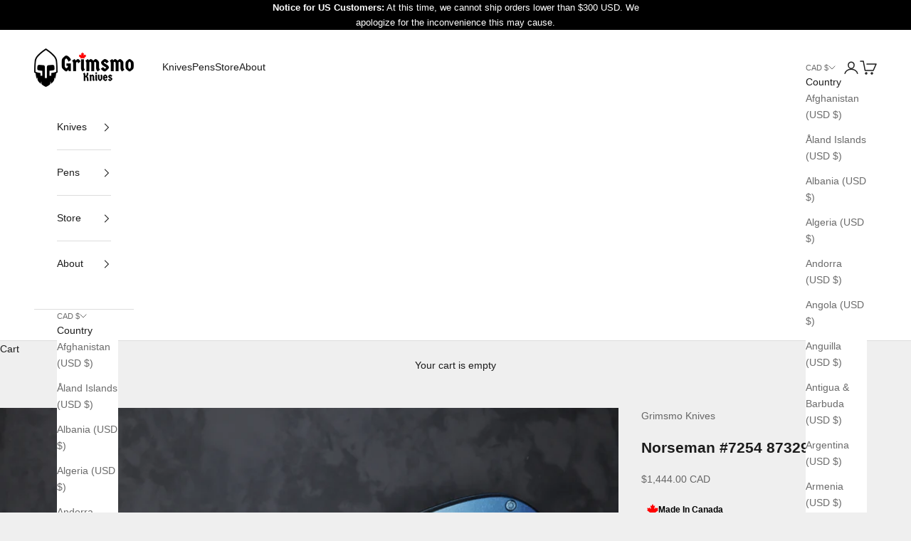

--- FILE ---
content_type: text/html; charset=utf-8
request_url: https://grimsmoknives.com/en-ca/products/norseman-7254-8732910918
body_size: 133487
content:
<!doctype html>

<html lang="en" dir="ltr">
  <head>
    <script async crossorigin fetchpriority="high" src="/cdn/shopifycloud/importmap-polyfill/es-modules-shim.2.4.0.js"></script>
<script type="application/vnd.locksmith+json" data-locksmith>{"version":"v254","locked":false,"initialized":true,"scope":"product","access_granted":true,"access_denied":false,"requires_customer":false,"manual_lock":false,"remote_lock":false,"has_timeout":false,"remote_rendered":null,"hide_resource":false,"hide_links_to_resource":false,"transparent":true,"locks":{"all":[],"opened":[]},"keys":[],"keys_signature":"3a54703af67f9b3f0b82d56f9a93658b4b0da38f04f13f70a39a46f60a9a7a23","state":{"template":"product.norseman-product","theme":146994659416,"product":"norseman-7254-8732910918","collection":null,"page":null,"blog":null,"article":null,"app":null},"now":1769568388,"path":"\/products\/norseman-7254-8732910918","locale_root_url":"\/en-ca","canonical_url":"https:\/\/grimsmoknives.com\/en-ca\/products\/norseman-7254-8732910918","customer_id":null,"customer_id_signature":"3a54703af67f9b3f0b82d56f9a93658b4b0da38f04f13f70a39a46f60a9a7a23","cart":null}</script><script data-locksmith>!function(){undefined;!function(){var s=window.Locksmith={},e=document.querySelector('script[type="application/vnd.locksmith+json"]'),n=e&&e.innerHTML;if(s.state={},s.util={},s.loading=!1,n)try{s.state=JSON.parse(n)}catch(d){}if(document.addEventListener&&document.querySelector){var o,a,i,t=[76,79,67,75,83,77,73,84,72,49,49],c=function(){a=t.slice(0)},l="style",r=function(e){e&&27!==e.keyCode&&"click"!==e.type||(document.removeEventListener("keydown",r),document.removeEventListener("click",r),o&&document.body.removeChild(o),o=null)};c(),document.addEventListener("keyup",function(e){if(e.keyCode===a[0]){if(clearTimeout(i),a.shift(),0<a.length)return void(i=setTimeout(c,1e3));c(),r(),(o=document.createElement("div"))[l].width="50%",o[l].maxWidth="1000px",o[l].height="85%",o[l].border="1px rgba(0, 0, 0, 0.2) solid",o[l].background="rgba(255, 255, 255, 0.99)",o[l].borderRadius="4px",o[l].position="fixed",o[l].top="50%",o[l].left="50%",o[l].transform="translateY(-50%) translateX(-50%)",o[l].boxShadow="0 2px 5px rgba(0, 0, 0, 0.3), 0 0 100vh 100vw rgba(0, 0, 0, 0.5)",o[l].zIndex="2147483645";var t=document.createElement("textarea");t.value=JSON.stringify(JSON.parse(n),null,2),t[l].border="none",t[l].display="block",t[l].boxSizing="border-box",t[l].width="100%",t[l].height="100%",t[l].background="transparent",t[l].padding="22px",t[l].fontFamily="monospace",t[l].fontSize="14px",t[l].color="#333",t[l].resize="none",t[l].outline="none",t.readOnly=!0,o.appendChild(t),document.body.appendChild(o),t.addEventListener("click",function(e){e.stopImmediatePropagation()}),t.select(),document.addEventListener("keydown",r),document.addEventListener("click",r)}})}s.isEmbedded=-1!==window.location.search.indexOf("_ab=0&_fd=0&_sc=1"),s.path=s.state.path||window.location.pathname,s.basePath=s.state.locale_root_url.concat("/apps/locksmith").replace(/^\/\//,"/"),s.reloading=!1,s.util.console=window.console||{log:function(){},error:function(){}},s.util.makeUrl=function(e,t){var n,o=s.basePath+e,a=[],i=s.cache();for(n in i)a.push(n+"="+encodeURIComponent(i[n]));for(n in t)a.push(n+"="+encodeURIComponent(t[n]));return s.state.customer_id&&(a.push("customer_id="+encodeURIComponent(s.state.customer_id)),a.push("customer_id_signature="+encodeURIComponent(s.state.customer_id_signature))),o+=(-1===o.indexOf("?")?"?":"&")+a.join("&")},s._initializeCallbacks=[],s.on=function(e,t){if("initialize"!==e)throw'Locksmith.on() currently only supports the "initialize" event';s._initializeCallbacks.push(t)},s.initializeSession=function(e){if(!s.isEmbedded){var t=!1,n=!0,o=!0;(e=e||{}).silent&&(o=n=!(t=!0)),s.ping({silent:t,spinner:n,reload:o,callback:function(){s._initializeCallbacks.forEach(function(e){e()})}})}},s.cache=function(e){var t={};try{var n=function a(e){return(document.cookie.match("(^|; )"+e+"=([^;]*)")||0)[2]};t=JSON.parse(decodeURIComponent(n("locksmith-params")||"{}"))}catch(d){}if(e){for(var o in e)t[o]=e[o];document.cookie="locksmith-params=; expires=Thu, 01 Jan 1970 00:00:00 GMT; path=/",document.cookie="locksmith-params="+encodeURIComponent(JSON.stringify(t))+"; path=/"}return t},s.cache.cart=s.state.cart,s.cache.cartLastSaved=null,s.params=s.cache(),s.util.reload=function(){s.reloading=!0;try{window.location.href=window.location.href.replace(/#.*/,"")}catch(d){s.util.console.error("Preferred reload method failed",d),window.location.reload()}},s.cache.saveCart=function(e){if(!s.cache.cart||s.cache.cart===s.cache.cartLastSaved)return e?e():null;var t=s.cache.cartLastSaved;s.cache.cartLastSaved=s.cache.cart,fetch("/cart/update.js",{method:"POST",headers:{"Content-Type":"application/json",Accept:"application/json"},body:JSON.stringify({attributes:{locksmith:s.cache.cart}})}).then(function(e){if(!e.ok)throw new Error("Cart update failed: "+e.status);return e.json()}).then(function(){e&&e()})["catch"](function(e){if(s.cache.cartLastSaved=t,!s.reloading)throw e})},s.util.spinnerHTML='<style>body{background:#FFF}@keyframes spin{from{transform:rotate(0deg)}to{transform:rotate(360deg)}}#loading{display:flex;width:100%;height:50vh;color:#777;align-items:center;justify-content:center}#loading .spinner{display:block;animation:spin 600ms linear infinite;position:relative;width:50px;height:50px}#loading .spinner-ring{stroke:currentColor;stroke-dasharray:100%;stroke-width:2px;stroke-linecap:round;fill:none}</style><div id="loading"><div class="spinner"><svg width="100%" height="100%"><svg preserveAspectRatio="xMinYMin"><circle class="spinner-ring" cx="50%" cy="50%" r="45%"></circle></svg></svg></div></div>',s.util.clobberBody=function(e){document.body.innerHTML=e},s.util.clobberDocument=function(e){e.responseText&&(e=e.responseText),document.documentElement&&document.removeChild(document.documentElement);var t=document.open("text/html","replace");t.writeln(e),t.close(),setTimeout(function(){var e=t.querySelector("[autofocus]");e&&e.focus()},100)},s.util.serializeForm=function(e){if(e&&"FORM"===e.nodeName){var t,n,o={};for(t=e.elements.length-1;0<=t;t-=1)if(""!==e.elements[t].name)switch(e.elements[t].nodeName){case"INPUT":switch(e.elements[t].type){default:case"text":case"hidden":case"password":case"button":case"reset":case"submit":o[e.elements[t].name]=e.elements[t].value;break;case"checkbox":case"radio":e.elements[t].checked&&(o[e.elements[t].name]=e.elements[t].value);break;case"file":}break;case"TEXTAREA":o[e.elements[t].name]=e.elements[t].value;break;case"SELECT":switch(e.elements[t].type){case"select-one":o[e.elements[t].name]=e.elements[t].value;break;case"select-multiple":for(n=e.elements[t].options.length-1;0<=n;n-=1)e.elements[t].options[n].selected&&(o[e.elements[t].name]=e.elements[t].options[n].value)}break;case"BUTTON":switch(e.elements[t].type){case"reset":case"submit":case"button":o[e.elements[t].name]=e.elements[t].value}}return o}},s.util.on=function(e,i,s,t){t=t||document;var c="locksmith-"+e+i,n=function(e){var t=e.target,n=e.target.parentElement,o=t&&t.className&&(t.className.baseVal||t.className)||"",a=n&&n.className&&(n.className.baseVal||n.className)||"";("string"==typeof o&&-1!==o.split(/\s+/).indexOf(i)||"string"==typeof a&&-1!==a.split(/\s+/).indexOf(i))&&!e[c]&&(e[c]=!0,s(e))};t.attachEvent?t.attachEvent(e,n):t.addEventListener(e,n,!1)},s.util.enableActions=function(e){s.util.on("click","locksmith-action",function(e){e.preventDefault();var t=e.target;t.dataset.confirmWith&&!confirm(t.dataset.confirmWith)||(t.disabled=!0,t.innerText=t.dataset.disableWith,s.post("/action",t.dataset.locksmithParams,{spinner:!1,type:"text",success:function(e){(e=JSON.parse(e.responseText)).message&&alert(e.message),s.util.reload()}}))},e)},s.util.inject=function(e,t){var n=["data","locksmith","append"];if(-1!==t.indexOf(n.join("-"))){var o=document.createElement("div");o.innerHTML=t,e.appendChild(o)}else e.innerHTML=t;var a,i,s=e.querySelectorAll("script");for(i=0;i<s.length;++i){a=s[i];var c=document.createElement("script");if(a.type&&(c.type=a.type),a.src)c.src=a.src;else{var l=document.createTextNode(a.innerHTML);c.appendChild(l)}e.appendChild(c)}var r=e.querySelector("[autofocus]");r&&r.focus()},s.post=function(e,t,n){!1!==(n=n||{}).spinner&&s.util.clobberBody(s.util.spinnerHTML);var o={};n.container===document?(o.layout=1,n.success=function(e){s.util.clobberDocument(e)}):n.container&&(o.layout=0,n.success=function(e){var t=document.getElementById(n.container);s.util.inject(t,e),t.id===t.firstChild.id&&t.parentElement.replaceChild(t.firstChild,t)}),n.form_type&&(t.form_type=n.form_type),n.include_layout_classes!==undefined&&(t.include_layout_classes=n.include_layout_classes),n.lock_id!==undefined&&(t.lock_id=n.lock_id),s.loading=!0;var a=s.util.makeUrl(e,o),i="json"===n.type||"text"===n.type;fetch(a,{method:"POST",headers:{"Content-Type":"application/json",Accept:i?"application/json":"text/html"},body:JSON.stringify(t)}).then(function(e){if(!e.ok)throw new Error("Request failed: "+e.status);return e.text()}).then(function(e){var t=n.success||s.util.clobberDocument;t(i?{responseText:e}:e)})["catch"](function(e){if(!s.reloading)if("dashboard.weglot.com"!==window.location.host){if(!n.silent)throw alert("Something went wrong! Please refresh and try again."),e;console.error(e)}else console.error(e)})["finally"](function(){s.loading=!1})},s.postResource=function(e,t){e.path=s.path,e.search=window.location.search,e.state=s.state,e.passcode&&(e.passcode=e.passcode.trim()),e.email&&(e.email=e.email.trim()),e.state.cart=s.cache.cart,e.locksmith_json=s.jsonTag,e.locksmith_json_signature=s.jsonTagSignature,s.post("/resource",e,t)},s.ping=function(e){if(!s.isEmbedded){e=e||{};var t=function(){e.reload?s.util.reload():"function"==typeof e.callback&&e.callback()};s.post("/ping",{path:s.path,search:window.location.search,state:s.state},{spinner:!!e.spinner,silent:"undefined"==typeof e.silent||e.silent,type:"text",success:function(e){e&&e.responseText?((e=JSON.parse(e.responseText)).messages&&0<e.messages.length&&s.showMessages(e.messages),e.cart&&s.cache.cart!==e.cart?(s.cache.cart=e.cart,s.cache.saveCart(function(){t(),e.cart&&e.cart.match(/^.+:/)&&s.util.reload()})):t()):console.error("[Locksmith] Invalid result in ping callback:",e)}})}},s.timeoutMonitor=function(){var e=s.cache.cart;s.ping({callback:function(){e!==s.cache.cart||setTimeout(function(){s.timeoutMonitor()},6e4)}})},s.showMessages=function(e){var t=document.createElement("div");t.style.position="fixed",t.style.left=0,t.style.right=0,t.style.bottom="-50px",t.style.opacity=0,t.style.background="#191919",t.style.color="#ddd",t.style.transition="bottom 0.2s, opacity 0.2s",t.style.zIndex=999999,t.innerHTML="        <style>          .locksmith-ab .locksmith-b { display: none; }          .locksmith-ab.toggled .locksmith-b { display: flex; }          .locksmith-ab.toggled .locksmith-a { display: none; }          .locksmith-flex { display: flex; flex-wrap: wrap; justify-content: space-between; align-items: center; padding: 10px 20px; }          .locksmith-message + .locksmith-message { border-top: 1px #555 solid; }          .locksmith-message a { color: inherit; font-weight: bold; }          .locksmith-message a:hover { color: inherit; opacity: 0.8; }          a.locksmith-ab-toggle { font-weight: inherit; text-decoration: underline; }          .locksmith-text { flex-grow: 1; }          .locksmith-cta { flex-grow: 0; text-align: right; }          .locksmith-cta button { transform: scale(0.8); transform-origin: left; }          .locksmith-cta > * { display: block; }          .locksmith-cta > * + * { margin-top: 10px; }          .locksmith-message a.locksmith-close { flex-grow: 0; text-decoration: none; margin-left: 15px; font-size: 30px; font-family: monospace; display: block; padding: 2px 10px; }                    @media screen and (max-width: 600px) {            .locksmith-wide-only { display: none !important; }            .locksmith-flex { padding: 0 15px; }            .locksmith-flex > * { margin-top: 5px; margin-bottom: 5px; }            .locksmith-cta { text-align: left; }          }                    @media screen and (min-width: 601px) {            .locksmith-narrow-only { display: none !important; }          }        </style>      "+e.map(function(e){return'<div class="locksmith-message">'+e+"</div>"}).join(""),document.body.appendChild(t),document.body.style.position="relative",document.body.parentElement.style.paddingBottom=t.offsetHeight+"px",setTimeout(function(){t.style.bottom=0,t.style.opacity=1},50),s.util.on("click","locksmith-ab-toggle",function(e){e.preventDefault();for(var t=e.target.parentElement;-1===t.className.split(" ").indexOf("locksmith-ab");)t=t.parentElement;-1!==t.className.split(" ").indexOf("toggled")?t.className=t.className.replace("toggled",""):t.className=t.className+" toggled"}),s.util.enableActions(t)}}()}();</script>
      <script data-locksmith>Locksmith.cache.cart=null</script>

  <script data-locksmith>Locksmith.jsonTag="{\"version\":\"v254\",\"locked\":false,\"initialized\":true,\"scope\":\"product\",\"access_granted\":true,\"access_denied\":false,\"requires_customer\":false,\"manual_lock\":false,\"remote_lock\":false,\"has_timeout\":false,\"remote_rendered\":null,\"hide_resource\":false,\"hide_links_to_resource\":false,\"transparent\":true,\"locks\":{\"all\":[],\"opened\":[]},\"keys\":[],\"keys_signature\":\"3a54703af67f9b3f0b82d56f9a93658b4b0da38f04f13f70a39a46f60a9a7a23\",\"state\":{\"template\":\"product.norseman-product\",\"theme\":146994659416,\"product\":\"norseman-7254-8732910918\",\"collection\":null,\"page\":null,\"blog\":null,\"article\":null,\"app\":null},\"now\":1769568388,\"path\":\"\\\/products\\\/norseman-7254-8732910918\",\"locale_root_url\":\"\\\/en-ca\",\"canonical_url\":\"https:\\\/\\\/grimsmoknives.com\\\/en-ca\\\/products\\\/norseman-7254-8732910918\",\"customer_id\":null,\"customer_id_signature\":\"3a54703af67f9b3f0b82d56f9a93658b4b0da38f04f13f70a39a46f60a9a7a23\",\"cart\":null}";Locksmith.jsonTagSignature="ffd75a3e5fa47d68c01b21e8376a0265c123a86c342a08718665dcc576dd6caf"</script>
    <meta charset="utf-8">
    <meta name="viewport" content="width=device-width, initial-scale=1.0, height=device-height, minimum-scale=1.0, maximum-scale=5.0">

    <title>Norseman #7254 8732910918</title><meta name="description" content="Blue to gold fade anodized smooth pattern titanium handles, ice blue anodized titanium hardware, Stonewashed CPM 154 cryo treated blade, ceramic bearing balls, AEB-L Stainless lock bar insert. This Norseman comes with our Kananaskis Blue Nanuk x Grimsmo carrying case with custom foam insert, 4mL Nano oil bottle and Bon">
<link rel="canonical" href="https://grimsmoknives.com/en-ca/products/norseman-7254-8732910918"><link rel="shortcut icon" href="//grimsmoknives.com/cdn/shop/files/Grimsmo_Logo-Favicon.png?v=1700067620&width=96">
      <link rel="apple-touch-icon" href="//grimsmoknives.com/cdn/shop/files/Grimsmo_Logo-Favicon.png?v=1700067620&width=180"><link rel="preconnect" href="https://fonts.shopifycdn.com" crossorigin><meta property="og:type" content="product">
<meta property="og:title" content="Norseman #7254 8732910918">
<meta property="product:price:amount" content="1,444.00">
  <meta property="product:price:currency" content="CAD">
  <meta property="product:availability" content="out of stock"><meta property="og:image" content="http://grimsmoknives.com/cdn/shop/files/IMG_0005_96248c91-574f-46ca-b3a4-a56a815af92d.jpg?v=1695066788&width=2048">
<meta property="og:image:secure_url" content="https://grimsmoknives.com/cdn/shop/files/IMG_0005_96248c91-574f-46ca-b3a4-a56a815af92d.jpg?v=1695066788&width=2048">
<meta property="og:image:width" content="3984">
  <meta property="og:image:height" content="2656"><meta property="og:description" content="Blue to gold fade anodized smooth pattern titanium handles, ice blue anodized titanium hardware, Stonewashed CPM 154 cryo treated blade, ceramic bearing balls, AEB-L Stainless lock bar insert. This Norseman comes with our Kananaskis Blue Nanuk x Grimsmo carrying case with custom foam insert, 4mL Nano oil bottle and Bon">
<meta property="og:url" content="https://grimsmoknives.com/en-ca/products/norseman-7254-8732910918">
<meta property="og:site_name" content="Grimsmo Knives"><meta name="twitter:card" content="summary"><meta name="twitter:title" content="Norseman #7254 8732910918">
<meta name="twitter:description" content="Blue to gold fade anodized smooth pattern titanium handles, ice blue anodized titanium hardware, Stonewashed CPM 154 cryo treated blade, ceramic bearing balls, AEB-L Stainless lock bar insert.
This Norseman comes with our Kananaskis Blue Nanuk x Grimsmo carrying case with custom foam insert, 4mL Nano oil bottle and Bondhus T9 flag driver.">
<meta name="twitter:image" content="https://grimsmoknives.com/cdn/shop/files/IMG_0005_96248c91-574f-46ca-b3a4-a56a815af92d.jpg?crop=center&height=1200&v=1695066788&width=1200">
<meta name="twitter:image:alt" content=""><script type="application/ld+json">{"@context":"http:\/\/schema.org\/","@id":"\/en-ca\/products\/norseman-7254-8732910918#product","@type":"Product","brand":{"@type":"Brand","name":"Grimsmo Knives"},"category":"Norseman","description":"Blue to gold fade anodized smooth pattern titanium handles, ice blue anodized titanium hardware, Stonewashed CPM 154 cryo treated blade, ceramic bearing balls, AEB-L Stainless lock bar insert.\nThis Norseman comes with our Kananaskis Blue Nanuk x Grimsmo carrying case with custom foam insert, 4mL Nano oil bottle and Bondhus T9 flag driver.","image":"https:\/\/grimsmoknives.com\/cdn\/shop\/files\/IMG_0005_96248c91-574f-46ca-b3a4-a56a815af92d.jpg?v=1695066788\u0026width=1920","name":"Norseman #7254 8732910918","offers":{"@id":"\/en-ca\/products\/norseman-7254-8732910918?variant=40591793651800#offer","@type":"Offer","availability":"http:\/\/schema.org\/OutOfStock","price":"1444.00","priceCurrency":"CAD","url":"https:\/\/grimsmoknives.com\/en-ca\/products\/norseman-7254-8732910918?variant=40591793651800"},"url":"https:\/\/grimsmoknives.com\/en-ca\/products\/norseman-7254-8732910918"}</script><script type="application/ld+json">
  {
    "@context": "https://schema.org",
    "@type": "BreadcrumbList",
    "itemListElement": [{
        "@type": "ListItem",
        "position": 1,
        "name": "Home",
        "item": "https://grimsmoknives.com"
      },{
            "@type": "ListItem",
            "position": 2,
            "name": "Norseman #7254 8732910918",
            "item": "https://grimsmoknives.com/en-ca/products/norseman-7254-8732910918"
          }]
  }
</script><style>/* Typography (heading) */
  

/* Typography (body) */
  



:root {
    /* Container */
    --container-max-width: 100%;
    --container-xxs-max-width: 27.5rem; /* 440px */
    --container-xs-max-width: 42.5rem; /* 680px */
    --container-sm-max-width: 61.25rem; /* 980px */
    --container-md-max-width: 71.875rem; /* 1150px */
    --container-lg-max-width: 78.75rem; /* 1260px */
    --container-xl-max-width: 85rem; /* 1360px */
    --container-gutter: 1.25rem;

    --section-vertical-spacing: 2.5rem;
    --section-vertical-spacing-tight:2.5rem;

    --section-stack-gap:2.25rem;
    --section-stack-gap-tight:2.25rem;

    /* Form settings */
    --form-gap: 1.25rem; /* Gap between fieldset and submit button */
    --fieldset-gap: 1rem; /* Gap between each form input within a fieldset */
    --form-control-gap: 0.625rem; /* Gap between input and label (ignored for floating label) */
    --checkbox-control-gap: 0.75rem; /* Horizontal gap between checkbox and its associated label */
    --input-padding-block: 0.65rem; /* Vertical padding for input, textarea and native select */
    --input-padding-inline: 0.8rem; /* Horizontal padding for input, textarea and native select */
    --checkbox-size: 0.875rem; /* Size (width and height) for checkbox */

    /* Other sizes */
    --sticky-area-height: calc(var(--announcement-bar-is-sticky, 0) * var(--announcement-bar-height, 0px) + var(--header-is-sticky, 0) * var(--header-is-visible, 1) * var(--header-height, 0px));

    /* RTL support */
    --transform-logical-flip: 1;
    --transform-origin-start: left;
    --transform-origin-end: right;

    /**
     * ---------------------------------------------------------------------
     * TYPOGRAPHY
     * ---------------------------------------------------------------------
     */

    /* Font properties */
    --heading-font-family: Helvetica, Arial, sans-serif;
    --heading-font-weight: 400;
    --heading-font-style: normal;
    --heading-text-transform: uppercase;
    --heading-letter-spacing: 0.18em;
    --text-font-family: Helvetica, Arial, sans-serif;
    --text-font-weight: 400;
    --text-font-style: normal;
    --text-letter-spacing: 0.0em;
    --button-font: var(--text-font-style) var(--text-font-weight) var(--text-sm) / 1.65 var(--text-font-family);
    --button-text-transform: uppercase;
    --button-letter-spacing: 0.18em;

    /* Font sizes */--text-heading-size-factor: 1;
    --text-h1: max(0.6875rem, clamp(1.375rem, 1.146341463414634rem + 0.975609756097561vw, 2rem) * var(--text-heading-size-factor));
    --text-h2: max(0.6875rem, clamp(1.25rem, 1.0670731707317074rem + 0.7804878048780488vw, 1.75rem) * var(--text-heading-size-factor));
    --text-h3: max(0.6875rem, clamp(1.125rem, 1.0335365853658536rem + 0.3902439024390244vw, 1.375rem) * var(--text-heading-size-factor));
    --text-h4: max(0.6875rem, clamp(1rem, 0.9542682926829268rem + 0.1951219512195122vw, 1.125rem) * var(--text-heading-size-factor));
    --text-h5: calc(0.875rem * var(--text-heading-size-factor));
    --text-h6: calc(0.75rem * var(--text-heading-size-factor));

    --text-xs: 0.75rem;
    --text-sm: 0.8125rem;
    --text-base: 0.875rem;
    --text-lg: 1.0rem;
    --text-xl: 1.125rem;

    /* Rounded variables (used for border radius) */
    --rounded-full: 9999px;
    --button-border-radius: 0.0rem;
    --input-border-radius: 0.0rem;

    /* Box shadow */
    --shadow-sm: 0 2px 8px rgb(0 0 0 / 0.05);
    --shadow: 0 5px 15px rgb(0 0 0 / 0.05);
    --shadow-md: 0 5px 30px rgb(0 0 0 / 0.05);
    --shadow-block: px px px rgb(var(--text-primary) / 0.0);

    /**
     * ---------------------------------------------------------------------
     * OTHER
     * ---------------------------------------------------------------------
     */

    --checkmark-svg-url: url(//grimsmoknives.com/cdn/shop/t/26/assets/checkmark.svg?v=77552481021870063511767716453);
    --cursor-zoom-in-svg-url: url(//grimsmoknives.com/cdn/shop/t/26/assets/cursor-zoom-in.svg?v=53880737899771658811767716453);
  }

  [dir="rtl"]:root {
    /* RTL support */
    --transform-logical-flip: -1;
    --transform-origin-start: right;
    --transform-origin-end: left;
  }

  @media screen and (min-width: 700px) {
    :root {
      /* Typography (font size) */
      --text-xs: 0.75rem;
      --text-sm: 0.8125rem;
      --text-base: 0.875rem;
      --text-lg: 1.0rem;
      --text-xl: 1.25rem;

      /* Spacing settings */
      --container-gutter: 2rem;
    }
  }

  @media screen and (min-width: 1000px) {
    :root {
      /* Spacing settings */
      --container-gutter: 3rem;

      --section-vertical-spacing: 4rem;
      --section-vertical-spacing-tight: 4rem;

      --section-stack-gap:3rem;
      --section-stack-gap-tight:3rem;
    }
  }:root {/* Overlay used for modal */
    --page-overlay: 0 0 0 / 0.4;

    /* We use the first scheme background as default */
    --page-background: ;

    /* Product colors */
    --on-sale-text: 227 44 43;
    --on-sale-badge-background: 227 44 43;
    --on-sale-badge-text: 255 255 255;
    --sold-out-badge-background: 239 239 239;
    --sold-out-badge-text: 0 0 0 / 0.65;
    --custom-badge-background: 28 28 28;
    --custom-badge-text: 255 255 255;
    --star-color: 28 28 28;

    /* Status colors */
    --success-background: 212 227 203;
    --success-text: 48 122 7;
    --warning-background: 253 241 224;
    --warning-text: 237 138 0;
    --error-background: 243 204 204;
    --error-text: 203 43 43;
  }.color-scheme--scheme-1 {
      /* Color settings */--accent: 28 28 28;
      --text-color: 28 28 28;
      --background: 239 239 239 / 1.0;
      --background-without-opacity: 239 239 239;
      --background-gradient: ;--border-color: 207 207 207;/* Button colors */
      --button-background: 28 28 28;
      --button-text-color: 255 255 255;

      /* Circled buttons */
      --circle-button-background: 255 255 255;
      --circle-button-text-color: 28 28 28;
    }.shopify-section:has(.section-spacing.color-scheme--bg-609ecfcfee2f667ac6c12366fc6ece56) + .shopify-section:has(.section-spacing.color-scheme--bg-609ecfcfee2f667ac6c12366fc6ece56:not(.bordered-section)) .section-spacing {
      padding-block-start: 0;
    }.color-scheme--scheme-2 {
      /* Color settings */--accent: 0 0 0;
      --text-color: 28 28 28;
      --background: 255 255 255 / 1.0;
      --background-without-opacity: 255 255 255;
      --background-gradient: ;--border-color: 221 221 221;/* Button colors */
      --button-background: 0 0 0;
      --button-text-color: 255 255 255;

      /* Circled buttons */
      --circle-button-background: 255 255 255;
      --circle-button-text-color: 28 28 28;
    }.shopify-section:has(.section-spacing.color-scheme--bg-54922f2e920ba8346f6dc0fba343d673) + .shopify-section:has(.section-spacing.color-scheme--bg-54922f2e920ba8346f6dc0fba343d673:not(.bordered-section)) .section-spacing {
      padding-block-start: 0;
    }.color-scheme--scheme-3 {
      /* Color settings */--accent: 255 255 255;
      --text-color: 255 255 255;
      --background: 0 0 0 / 1.0;
      --background-without-opacity: 0 0 0;
      --background-gradient: ;--border-color: 38 38 38;/* Button colors */
      --button-background: 255 255 255;
      --button-text-color: 28 28 28;

      /* Circled buttons */
      --circle-button-background: 255 255 255;
      --circle-button-text-color: 28 28 28;
    }.shopify-section:has(.section-spacing.color-scheme--bg-77e774e6cc4d94d6a32f6256f02d9552) + .shopify-section:has(.section-spacing.color-scheme--bg-77e774e6cc4d94d6a32f6256f02d9552:not(.bordered-section)) .section-spacing {
      padding-block-start: 0;
    }.color-scheme--scheme-4 {
      /* Color settings */--accent: 255 255 255;
      --text-color: 255 255 255;
      --background: 0 0 0 / 0.0;
      --background-without-opacity: 0 0 0;
      --background-gradient: ;--border-color: 255 255 255;/* Button colors */
      --button-background: 255 255 255;
      --button-text-color: 28 28 28;

      /* Circled buttons */
      --circle-button-background: 255 255 255;
      --circle-button-text-color: 28 28 28;
    }.shopify-section:has(.section-spacing.color-scheme--bg-3671eee015764974ee0aef1536023e0f) + .shopify-section:has(.section-spacing.color-scheme--bg-3671eee015764974ee0aef1536023e0f:not(.bordered-section)) .section-spacing {
      padding-block-start: 0;
    }.color-scheme--scheme-353844d3-4615-426c-8964-c491825aaa26 {
      /* Color settings */--accent: 28 28 28;
      --text-color: 28 28 28;
      --background: 239 239 239 / 1.0;
      --background-without-opacity: 239 239 239;
      --background-gradient: ;--border-color: 207 207 207;/* Button colors */
      --button-background: 28 28 28;
      --button-text-color: 255 255 255;

      /* Circled buttons */
      --circle-button-background: 255 255 255;
      --circle-button-text-color: 28 28 28;
    }.shopify-section:has(.section-spacing.color-scheme--bg-609ecfcfee2f667ac6c12366fc6ece56) + .shopify-section:has(.section-spacing.color-scheme--bg-609ecfcfee2f667ac6c12366fc6ece56:not(.bordered-section)) .section-spacing {
      padding-block-start: 0;
    }.color-scheme--scheme-abfb5a00-fb33-4c13-83b7-287b6f096bd6 {
      /* Color settings */--accent: 28 28 28;
      --text-color: 28 28 28;
      --background: 248 246 249 / 1.0;
      --background-without-opacity: 248 246 249;
      --background-gradient: ;--border-color: 215 213 216;/* Button colors */
      --button-background: 28 28 28;
      --button-text-color: 255 255 255;

      /* Circled buttons */
      --circle-button-background: 255 255 255;
      --circle-button-text-color: 28 28 28;
    }.shopify-section:has(.section-spacing.color-scheme--bg-c655b2acc39ffbac4f1c224ad947d547) + .shopify-section:has(.section-spacing.color-scheme--bg-c655b2acc39ffbac4f1c224ad947d547:not(.bordered-section)) .section-spacing {
      padding-block-start: 0;
    }.color-scheme--scheme-b0cb0025-a45f-4921-8d9d-d680c28a9321 {
      /* Color settings */--accent: 28 28 28;
      --text-color: 255 255 255;
      --background: 255 0 0 / 1.0;
      --background-without-opacity: 255 0 0;
      --background-gradient: ;--border-color: 255 38 38;/* Button colors */
      --button-background: 28 28 28;
      --button-text-color: 255 255 255;

      /* Circled buttons */
      --circle-button-background: 255 255 255;
      --circle-button-text-color: 28 28 28;
    }.shopify-section:has(.section-spacing.color-scheme--bg-cc704d2a8a6c11547e511bd6c74682bd) + .shopify-section:has(.section-spacing.color-scheme--bg-cc704d2a8a6c11547e511bd6c74682bd:not(.bordered-section)) .section-spacing {
      padding-block-start: 0;
    }.color-scheme--dialog {
      /* Color settings */--accent: 0 0 0;
      --text-color: 28 28 28;
      --background: 255 255 255 / 1.0;
      --background-without-opacity: 255 255 255;
      --background-gradient: ;--border-color: 221 221 221;/* Button colors */
      --button-background: 0 0 0;
      --button-text-color: 255 255 255;

      /* Circled buttons */
      --circle-button-background: 255 255 255;
      --circle-button-text-color: 28 28 28;
    }
</style><script>
  // This allows to expose several variables to the global scope, to be used in scripts
  window.themeVariables = {
    settings: {
      showPageTransition: null,
      pageType: "product",
      moneyFormat: "${{amount}}",
      moneyWithCurrencyFormat: "${{amount}} CAD",
      currencyCodeEnabled: true,
      cartType: "drawer",
      staggerMenuApparition: true
    },

    strings: {
      addedToCart: "Added to your cart!",
      addedToCartWithTitle: "{{ product_title }} added to cart.",
      closeGallery: "Close gallery",
      zoomGallery: "Zoom picture",
      errorGallery: "Image cannot be loaded",
      shippingEstimatorNoResults: "Sorry, we do not ship to your address.",
      shippingEstimatorOneResult: "There is one shipping rate for your address:",
      shippingEstimatorMultipleResults: "There are several shipping rates for your address:",
      shippingEstimatorError: "One or more error occurred while retrieving shipping rates:",
      next: "Next",
      previous: "Previous"
    },

    mediaQueries: {
      'sm': 'screen and (min-width: 700px)',
      'md': 'screen and (min-width: 1000px)',
      'lg': 'screen and (min-width: 1150px)',
      'xl': 'screen and (min-width: 1400px)',
      '2xl': 'screen and (min-width: 1600px)',
      'sm-max': 'screen and (max-width: 699px)',
      'md-max': 'screen and (max-width: 999px)',
      'lg-max': 'screen and (max-width: 1149px)',
      'xl-max': 'screen and (max-width: 1399px)',
      '2xl-max': 'screen and (max-width: 1599px)',
      'motion-safe': '(prefers-reduced-motion: no-preference)',
      'motion-reduce': '(prefers-reduced-motion: reduce)',
      'supports-hover': 'screen and (pointer: fine)',
      'supports-touch': 'screen and (hover: none)'
    }
  };</script><script type="importmap">{
        "imports": {
          "vendor": "//grimsmoknives.com/cdn/shop/t/26/assets/vendor.min.js?v=55929477288600450501767716427",
          "theme": "//grimsmoknives.com/cdn/shop/t/26/assets/theme.js?v=103030472301900935361767716427",
          "photoswipe": "//grimsmoknives.com/cdn/shop/t/26/assets/photoswipe.min.js?v=13374349288281597431767716427"
        }
      }
    </script>

    <script type="module" src="//grimsmoknives.com/cdn/shop/t/26/assets/vendor.min.js?v=55929477288600450501767716427"></script>
    <script type="module" src="//grimsmoknives.com/cdn/shop/t/26/assets/theme.js?v=103030472301900935361767716427"></script>

    <script>window.performance && window.performance.mark && window.performance.mark('shopify.content_for_header.start');</script><meta id="shopify-digital-wallet" name="shopify-digital-wallet" content="/6840889/digital_wallets/dialog">
<meta name="shopify-checkout-api-token" content="9c3f80d2503d8f899da4c2e85e3d68f2">
<meta id="in-context-paypal-metadata" data-shop-id="6840889" data-venmo-supported="false" data-environment="production" data-locale="en_US" data-paypal-v4="true" data-currency="CAD">
<link rel="alternate" hreflang="x-default" href="https://grimsmoknives.com/products/norseman-7254-8732910918">
<link rel="alternate" hreflang="en-CA" href="https://grimsmoknives.com/en-ca/products/norseman-7254-8732910918">
<link rel="alternate" hreflang="en-US" href="https://grimsmoknives.com/products/norseman-7254-8732910918">
<link rel="alternate" type="application/json+oembed" href="https://grimsmoknives.com/en-ca/products/norseman-7254-8732910918.oembed">
<script async="async" src="/checkouts/internal/preloads.js?locale=en-CA"></script>
<link rel="preconnect" href="https://shop.app" crossorigin="anonymous">
<script async="async" src="https://shop.app/checkouts/internal/preloads.js?locale=en-CA&shop_id=6840889" crossorigin="anonymous"></script>
<script id="apple-pay-shop-capabilities" type="application/json">{"shopId":6840889,"countryCode":"CA","currencyCode":"CAD","merchantCapabilities":["supports3DS"],"merchantId":"gid:\/\/shopify\/Shop\/6840889","merchantName":"Grimsmo Knives","requiredBillingContactFields":["postalAddress","email","phone"],"requiredShippingContactFields":["postalAddress","email","phone"],"shippingType":"shipping","supportedNetworks":["visa","masterCard","amex","discover","jcb"],"total":{"type":"pending","label":"Grimsmo Knives","amount":"1.00"},"shopifyPaymentsEnabled":true,"supportsSubscriptions":true}</script>
<script id="shopify-features" type="application/json">{"accessToken":"9c3f80d2503d8f899da4c2e85e3d68f2","betas":["rich-media-storefront-analytics"],"domain":"grimsmoknives.com","predictiveSearch":true,"shopId":6840889,"locale":"en"}</script>
<script>var Shopify = Shopify || {};
Shopify.shop = "grimsmo-knives.myshopify.com";
Shopify.locale = "en";
Shopify.currency = {"active":"CAD","rate":"1.3883628"};
Shopify.country = "CA";
Shopify.theme = {"name":"Prestige 2026 10.11.0","id":146994659416,"schema_name":"Prestige","schema_version":"10.11.0","theme_store_id":855,"role":"main"};
Shopify.theme.handle = "null";
Shopify.theme.style = {"id":null,"handle":null};
Shopify.cdnHost = "grimsmoknives.com/cdn";
Shopify.routes = Shopify.routes || {};
Shopify.routes.root = "/en-ca/";</script>
<script type="module">!function(o){(o.Shopify=o.Shopify||{}).modules=!0}(window);</script>
<script>!function(o){function n(){var o=[];function n(){o.push(Array.prototype.slice.apply(arguments))}return n.q=o,n}var t=o.Shopify=o.Shopify||{};t.loadFeatures=n(),t.autoloadFeatures=n()}(window);</script>
<script>
  window.ShopifyPay = window.ShopifyPay || {};
  window.ShopifyPay.apiHost = "shop.app\/pay";
  window.ShopifyPay.redirectState = null;
</script>
<script id="shop-js-analytics" type="application/json">{"pageType":"product"}</script>
<script defer="defer" async type="module" src="//grimsmoknives.com/cdn/shopifycloud/shop-js/modules/v2/client.init-shop-cart-sync_WVOgQShq.en.esm.js"></script>
<script defer="defer" async type="module" src="//grimsmoknives.com/cdn/shopifycloud/shop-js/modules/v2/chunk.common_C_13GLB1.esm.js"></script>
<script defer="defer" async type="module" src="//grimsmoknives.com/cdn/shopifycloud/shop-js/modules/v2/chunk.modal_CLfMGd0m.esm.js"></script>
<script type="module">
  await import("//grimsmoknives.com/cdn/shopifycloud/shop-js/modules/v2/client.init-shop-cart-sync_WVOgQShq.en.esm.js");
await import("//grimsmoknives.com/cdn/shopifycloud/shop-js/modules/v2/chunk.common_C_13GLB1.esm.js");
await import("//grimsmoknives.com/cdn/shopifycloud/shop-js/modules/v2/chunk.modal_CLfMGd0m.esm.js");

  window.Shopify.SignInWithShop?.initShopCartSync?.({"fedCMEnabled":true,"windoidEnabled":true});

</script>
<script>
  window.Shopify = window.Shopify || {};
  if (!window.Shopify.featureAssets) window.Shopify.featureAssets = {};
  window.Shopify.featureAssets['shop-js'] = {"shop-cart-sync":["modules/v2/client.shop-cart-sync_DuR37GeY.en.esm.js","modules/v2/chunk.common_C_13GLB1.esm.js","modules/v2/chunk.modal_CLfMGd0m.esm.js"],"init-fed-cm":["modules/v2/client.init-fed-cm_BucUoe6W.en.esm.js","modules/v2/chunk.common_C_13GLB1.esm.js","modules/v2/chunk.modal_CLfMGd0m.esm.js"],"shop-toast-manager":["modules/v2/client.shop-toast-manager_B0JfrpKj.en.esm.js","modules/v2/chunk.common_C_13GLB1.esm.js","modules/v2/chunk.modal_CLfMGd0m.esm.js"],"init-shop-cart-sync":["modules/v2/client.init-shop-cart-sync_WVOgQShq.en.esm.js","modules/v2/chunk.common_C_13GLB1.esm.js","modules/v2/chunk.modal_CLfMGd0m.esm.js"],"shop-button":["modules/v2/client.shop-button_B_U3bv27.en.esm.js","modules/v2/chunk.common_C_13GLB1.esm.js","modules/v2/chunk.modal_CLfMGd0m.esm.js"],"init-windoid":["modules/v2/client.init-windoid_DuP9q_di.en.esm.js","modules/v2/chunk.common_C_13GLB1.esm.js","modules/v2/chunk.modal_CLfMGd0m.esm.js"],"shop-cash-offers":["modules/v2/client.shop-cash-offers_BmULhtno.en.esm.js","modules/v2/chunk.common_C_13GLB1.esm.js","modules/v2/chunk.modal_CLfMGd0m.esm.js"],"pay-button":["modules/v2/client.pay-button_CrPSEbOK.en.esm.js","modules/v2/chunk.common_C_13GLB1.esm.js","modules/v2/chunk.modal_CLfMGd0m.esm.js"],"init-customer-accounts":["modules/v2/client.init-customer-accounts_jNk9cPYQ.en.esm.js","modules/v2/client.shop-login-button_DJ5ldayH.en.esm.js","modules/v2/chunk.common_C_13GLB1.esm.js","modules/v2/chunk.modal_CLfMGd0m.esm.js"],"avatar":["modules/v2/client.avatar_BTnouDA3.en.esm.js"],"checkout-modal":["modules/v2/client.checkout-modal_pBPyh9w8.en.esm.js","modules/v2/chunk.common_C_13GLB1.esm.js","modules/v2/chunk.modal_CLfMGd0m.esm.js"],"init-shop-for-new-customer-accounts":["modules/v2/client.init-shop-for-new-customer-accounts_BUoCy7a5.en.esm.js","modules/v2/client.shop-login-button_DJ5ldayH.en.esm.js","modules/v2/chunk.common_C_13GLB1.esm.js","modules/v2/chunk.modal_CLfMGd0m.esm.js"],"init-customer-accounts-sign-up":["modules/v2/client.init-customer-accounts-sign-up_CnczCz9H.en.esm.js","modules/v2/client.shop-login-button_DJ5ldayH.en.esm.js","modules/v2/chunk.common_C_13GLB1.esm.js","modules/v2/chunk.modal_CLfMGd0m.esm.js"],"init-shop-email-lookup-coordinator":["modules/v2/client.init-shop-email-lookup-coordinator_CzjY5t9o.en.esm.js","modules/v2/chunk.common_C_13GLB1.esm.js","modules/v2/chunk.modal_CLfMGd0m.esm.js"],"shop-follow-button":["modules/v2/client.shop-follow-button_CsYC63q7.en.esm.js","modules/v2/chunk.common_C_13GLB1.esm.js","modules/v2/chunk.modal_CLfMGd0m.esm.js"],"shop-login-button":["modules/v2/client.shop-login-button_DJ5ldayH.en.esm.js","modules/v2/chunk.common_C_13GLB1.esm.js","modules/v2/chunk.modal_CLfMGd0m.esm.js"],"shop-login":["modules/v2/client.shop-login_B9ccPdmx.en.esm.js","modules/v2/chunk.common_C_13GLB1.esm.js","modules/v2/chunk.modal_CLfMGd0m.esm.js"],"lead-capture":["modules/v2/client.lead-capture_D0K_KgYb.en.esm.js","modules/v2/chunk.common_C_13GLB1.esm.js","modules/v2/chunk.modal_CLfMGd0m.esm.js"],"payment-terms":["modules/v2/client.payment-terms_BWmiNN46.en.esm.js","modules/v2/chunk.common_C_13GLB1.esm.js","modules/v2/chunk.modal_CLfMGd0m.esm.js"]};
</script>
<script id="__st">var __st={"a":6840889,"offset":-18000,"reqid":"f4216d25-1aa9-4fe6-9edb-c75468a49ccf-1769568388","pageurl":"grimsmoknives.com\/en-ca\/products\/norseman-7254-8732910918","u":"ba632274a44f","p":"product","rtyp":"product","rid":7420996714584};</script>
<script>window.ShopifyPaypalV4VisibilityTracking = true;</script>
<script id="captcha-bootstrap">!function(){'use strict';const t='contact',e='account',n='new_comment',o=[[t,t],['blogs',n],['comments',n],[t,'customer']],c=[[e,'customer_login'],[e,'guest_login'],[e,'recover_customer_password'],[e,'create_customer']],r=t=>t.map((([t,e])=>`form[action*='/${t}']:not([data-nocaptcha='true']) input[name='form_type'][value='${e}']`)).join(','),a=t=>()=>t?[...document.querySelectorAll(t)].map((t=>t.form)):[];function s(){const t=[...o],e=r(t);return a(e)}const i='password',u='form_key',d=['recaptcha-v3-token','g-recaptcha-response','h-captcha-response',i],f=()=>{try{return window.sessionStorage}catch{return}},m='__shopify_v',_=t=>t.elements[u];function p(t,e,n=!1){try{const o=window.sessionStorage,c=JSON.parse(o.getItem(e)),{data:r}=function(t){const{data:e,action:n}=t;return t[m]||n?{data:e,action:n}:{data:t,action:n}}(c);for(const[e,n]of Object.entries(r))t.elements[e]&&(t.elements[e].value=n);n&&o.removeItem(e)}catch(o){console.error('form repopulation failed',{error:o})}}const l='form_type',E='cptcha';function T(t){t.dataset[E]=!0}const w=window,h=w.document,L='Shopify',v='ce_forms',y='captcha';let A=!1;((t,e)=>{const n=(g='f06e6c50-85a8-45c8-87d0-21a2b65856fe',I='https://cdn.shopify.com/shopifycloud/storefront-forms-hcaptcha/ce_storefront_forms_captcha_hcaptcha.v1.5.2.iife.js',D={infoText:'Protected by hCaptcha',privacyText:'Privacy',termsText:'Terms'},(t,e,n)=>{const o=w[L][v],c=o.bindForm;if(c)return c(t,g,e,D).then(n);var r;o.q.push([[t,g,e,D],n]),r=I,A||(h.body.append(Object.assign(h.createElement('script'),{id:'captcha-provider',async:!0,src:r})),A=!0)});var g,I,D;w[L]=w[L]||{},w[L][v]=w[L][v]||{},w[L][v].q=[],w[L][y]=w[L][y]||{},w[L][y].protect=function(t,e){n(t,void 0,e),T(t)},Object.freeze(w[L][y]),function(t,e,n,w,h,L){const[v,y,A,g]=function(t,e,n){const i=e?o:[],u=t?c:[],d=[...i,...u],f=r(d),m=r(i),_=r(d.filter((([t,e])=>n.includes(e))));return[a(f),a(m),a(_),s()]}(w,h,L),I=t=>{const e=t.target;return e instanceof HTMLFormElement?e:e&&e.form},D=t=>v().includes(t);t.addEventListener('submit',(t=>{const e=I(t);if(!e)return;const n=D(e)&&!e.dataset.hcaptchaBound&&!e.dataset.recaptchaBound,o=_(e),c=g().includes(e)&&(!o||!o.value);(n||c)&&t.preventDefault(),c&&!n&&(function(t){try{if(!f())return;!function(t){const e=f();if(!e)return;const n=_(t);if(!n)return;const o=n.value;o&&e.removeItem(o)}(t);const e=Array.from(Array(32),(()=>Math.random().toString(36)[2])).join('');!function(t,e){_(t)||t.append(Object.assign(document.createElement('input'),{type:'hidden',name:u})),t.elements[u].value=e}(t,e),function(t,e){const n=f();if(!n)return;const o=[...t.querySelectorAll(`input[type='${i}']`)].map((({name:t})=>t)),c=[...d,...o],r={};for(const[a,s]of new FormData(t).entries())c.includes(a)||(r[a]=s);n.setItem(e,JSON.stringify({[m]:1,action:t.action,data:r}))}(t,e)}catch(e){console.error('failed to persist form',e)}}(e),e.submit())}));const S=(t,e)=>{t&&!t.dataset[E]&&(n(t,e.some((e=>e===t))),T(t))};for(const o of['focusin','change'])t.addEventListener(o,(t=>{const e=I(t);D(e)&&S(e,y())}));const B=e.get('form_key'),M=e.get(l),P=B&&M;t.addEventListener('DOMContentLoaded',(()=>{const t=y();if(P)for(const e of t)e.elements[l].value===M&&p(e,B);[...new Set([...A(),...v().filter((t=>'true'===t.dataset.shopifyCaptcha))])].forEach((e=>S(e,t)))}))}(h,new URLSearchParams(w.location.search),n,t,e,['guest_login'])})(!0,!0)}();</script>
<script integrity="sha256-4kQ18oKyAcykRKYeNunJcIwy7WH5gtpwJnB7kiuLZ1E=" data-source-attribution="shopify.loadfeatures" defer="defer" src="//grimsmoknives.com/cdn/shopifycloud/storefront/assets/storefront/load_feature-a0a9edcb.js" crossorigin="anonymous"></script>
<script crossorigin="anonymous" defer="defer" src="//grimsmoknives.com/cdn/shopifycloud/storefront/assets/shopify_pay/storefront-65b4c6d7.js?v=20250812"></script>
<script data-source-attribution="shopify.dynamic_checkout.dynamic.init">var Shopify=Shopify||{};Shopify.PaymentButton=Shopify.PaymentButton||{isStorefrontPortableWallets:!0,init:function(){window.Shopify.PaymentButton.init=function(){};var t=document.createElement("script");t.src="https://grimsmoknives.com/cdn/shopifycloud/portable-wallets/latest/portable-wallets.en.js",t.type="module",document.head.appendChild(t)}};
</script>
<script data-source-attribution="shopify.dynamic_checkout.buyer_consent">
  function portableWalletsHideBuyerConsent(e){var t=document.getElementById("shopify-buyer-consent"),n=document.getElementById("shopify-subscription-policy-button");t&&n&&(t.classList.add("hidden"),t.setAttribute("aria-hidden","true"),n.removeEventListener("click",e))}function portableWalletsShowBuyerConsent(e){var t=document.getElementById("shopify-buyer-consent"),n=document.getElementById("shopify-subscription-policy-button");t&&n&&(t.classList.remove("hidden"),t.removeAttribute("aria-hidden"),n.addEventListener("click",e))}window.Shopify?.PaymentButton&&(window.Shopify.PaymentButton.hideBuyerConsent=portableWalletsHideBuyerConsent,window.Shopify.PaymentButton.showBuyerConsent=portableWalletsShowBuyerConsent);
</script>
<script>
  function portableWalletsCleanup(e){e&&e.src&&console.error("Failed to load portable wallets script "+e.src);var t=document.querySelectorAll("shopify-accelerated-checkout .shopify-payment-button__skeleton, shopify-accelerated-checkout-cart .wallet-cart-button__skeleton"),e=document.getElementById("shopify-buyer-consent");for(let e=0;e<t.length;e++)t[e].remove();e&&e.remove()}function portableWalletsNotLoadedAsModule(e){e instanceof ErrorEvent&&"string"==typeof e.message&&e.message.includes("import.meta")&&"string"==typeof e.filename&&e.filename.includes("portable-wallets")&&(window.removeEventListener("error",portableWalletsNotLoadedAsModule),window.Shopify.PaymentButton.failedToLoad=e,"loading"===document.readyState?document.addEventListener("DOMContentLoaded",window.Shopify.PaymentButton.init):window.Shopify.PaymentButton.init())}window.addEventListener("error",portableWalletsNotLoadedAsModule);
</script>

<script type="module" src="https://grimsmoknives.com/cdn/shopifycloud/portable-wallets/latest/portable-wallets.en.js" onError="portableWalletsCleanup(this)" crossorigin="anonymous"></script>
<script nomodule>
  document.addEventListener("DOMContentLoaded", portableWalletsCleanup);
</script>

<link id="shopify-accelerated-checkout-styles" rel="stylesheet" media="screen" href="https://grimsmoknives.com/cdn/shopifycloud/portable-wallets/latest/accelerated-checkout-backwards-compat.css" crossorigin="anonymous">
<style id="shopify-accelerated-checkout-cart">
        #shopify-buyer-consent {
  margin-top: 1em;
  display: inline-block;
  width: 100%;
}

#shopify-buyer-consent.hidden {
  display: none;
}

#shopify-subscription-policy-button {
  background: none;
  border: none;
  padding: 0;
  text-decoration: underline;
  font-size: inherit;
  cursor: pointer;
}

#shopify-subscription-policy-button::before {
  box-shadow: none;
}

      </style>

<script>window.performance && window.performance.mark && window.performance.mark('shopify.content_for_header.end');</script>
<link href="//grimsmoknives.com/cdn/shop/t/26/assets/theme.css?v=47702603446676031811767716426" rel="stylesheet" type="text/css" media="all" /><!-- BEGIN app block: shopify://apps/guide/blocks/widget_v2/c6cf1173-746e-47eb-9f0f-26d2e4879742 -->


  <!-- VANILLA JS WIDGET (Legacy) -->
  <script>
    document.addEventListener('DOMContentLoaded', async function () {
        import("https://cdn.shopify.com/extensions/019bc8c7-2d92-717e-a0d2-952fa1b66d3e/guide-v2-311/assets/widget_v2.js").then(module => {
        const guide_popup = `<!-- BEGIN app snippet: guide_popup_html -->
<div
  id="guideprotection__popupscreen"
  class="guideprotection__popupmodal guide-protection-setting-font-family"
  style="font-family: "
>
  <div class="guideprotection__popupcontent">
    <span id="guideprotection__popupclose">
      <svg xmlns="http://www.w3.org/2000/svg" fill="none" viewBox="0 0 24 24" stroke-width="1.5" stroke="currentColor">
        <path stroke-linecap="round" stroke-linejoin="round" d="M6 18L18 6M6 6l12 12" />
      </svg>
    </span>
    <div class="popup__modal">
      <div class="popup__row1">
        <div class="popup__logo">
          <img
            class="popup__logo-img"
            src="https://cdn.shopify.com/extensions/019bc8c7-2d92-717e-a0d2-952fa1b66d3e/guide-v2-311/assets/logo_green_compact.png"
            loading="lazy"
            style="display:inline-flex!important"
          >
        </div>
        <span class="popup__caption"
          >Add instant package protection.<br>
          Get instant peace of mind.</span
        >
      </div>
      <div class="popup__row2">
        <div class="popupmodal__icons">
          <img
            src="https://cdn.shopify.com/extensions/019bc8c7-2d92-717e-a0d2-952fa1b66d3e/guide-v2-311/assets/pop_icon1_compact.png"
            loading="lazy"
            width="61"
            height="57"
            style="margin-left:5px; width:auto!important"
          >
          <h3 class="guide-protection-setting-font-family" style="font-family: ">
            Add Guide at checkout
          </h3>
        </div>
        <div class="popupmodal__icons">
          <img
            src="https://cdn.shopify.com/extensions/019bc8c7-2d92-717e-a0d2-952fa1b66d3e/guide-v2-311/assets/pop_icon2_compact.png"
            loading="lazy"
            width="82"
            height="50"
            style="margin-left:-10px; width:auto!important"
          >
          <h3 class="guide-protection-setting-font-family" style="font-family: ">
            Package Protection from damage, loss, & theft during transit.
          </h3>
        </div>
        <div class="popupmodal__icons">
          <img
            src="https://cdn.shopify.com/extensions/019bc8c7-2d92-717e-a0d2-952fa1b66d3e/guide-v2-311/assets/pop_icon4_compact.png"
            loading="lazy"
            width="72"
            height="48"
            style="width:auto!important"
          >
          <h3 class="guide-protection-setting-font-family" style="font-family: ">
            You're covered! File a claim at <a target="_blank" href="https://claims.guideprotection.com">Guide</a>
          </h3>
        </div>
        <div class="popupmodal__icons">
          <img
            src="https://cdn.shopify.com/extensions/019bc8c7-2d92-717e-a0d2-952fa1b66d3e/guide-v2-311/assets/pop_icon4_compact.png"
            loading="lazy"
            width="63"
            height="52"
            style="margin-left:10px; width:auto!important"
          >
          <h3 class="guide-protection-setting-font-family" style="font-family: ">
            We'll send you a new one!
          </h3>
        </div>
      </div>
      <div class="popup__guidetext">
        <p>
          Guide Shipping Protection covers packages that are lost, damaged, or stolen during transit. Coverage takes
          effect immediately following checkout and continues until goods are delivered and received safe and sound by
          the customer. For complete terms of coverage
          <a
            href="https://guideprotection.com/"
            target="_blank"
            >click here</a
          >
        </p>
      </div>
      <div class="popup__row3">
        <div class="popupmodal__links">
          <a href="https://guideprotection.com/" target="_blank">Learn More</a>
          <a href="https://guideprotection.com/terms-of-service/" target="_blank">Terms of use</a>
          <a href="https://guideprotection.com/privacy-policy/" target="_blank">Privacy Policy</a>
        </div>
      </div>
      <div class="popup__row4">
        <div class="popupmodal__copyright">
          <p>©2025 Guide</p>
        </div>
      </div>
    </div>
  </div>
</div>
<!-- END app snippet -->`;
        const html = `<!-- BEGIN app snippet: widget_v2_html -->

<div id="guide-protection-widget" class="widget-main guide-protection-setting-font-family"
  style="font-family: ">
  <div style="background: var(--color-neutral-100); text-align: left; width: 100%;">
    <div id="guide-protection-widget"
      style="background: transparent; width: 100%; max-width: 100%; display: flex; flex-direction: column; gap: 6px; color: rgb(48, 48, 56);">
      <div
        style="display: flex; flex-direction: column; border-top: 2px solid rgb(242, 239, 250); border-bottom: 2px solid rgb(242, 239, 250); padding: 2px 0px; width: 100%;">
        <div style="display: flex;align-items: center; width:100%;">
          
          <div class="guide-text-container"
            style="display: flex; flex-direction: column;width:100%; align-items: baseline;">
            <div
              style="width: 100%; display: inline-flex; justify-content: space-between; align-items: center; gap: 8px;">
              <div>
                <span style="font-size: 14px; font-weight: 500; display: flex;align-items: center;">
                  <span class="guide-protection-setting-text-color" style="color: ;">Protected Checkout</span>
                  <svg id="guide-protection-info-icon" width="21" height="20" viewBox="0 0 21 20" fill="none"
                    xmlns="http://www.w3.org/2000/svg"
                    style="width: 16px; height: 16px; cursor: pointer; color: ">
                    <path fill-rule="evenodd" clip-rule="evenodd"
                      d="M18.5 10C18.5 5.582 14.918 2 10.5 2C6.082 2 2.5 5.582 2.5 10C2.5 14.418 6.082 18 10.5 18C14.918 18 18.5 14.418 18.5 10ZM9.5 13C9.5 13.5523 9.94772 14 10.5 14C11.0523 14 11.5 13.5523 11.5 13V11C11.5 10.4477 11.0523 10 10.5 10C9.94772 10 9.5 10.4477 9.5 11V13ZM9.5 7C9.5 7.55228 9.94772 8 10.5 8C11.0523 8 11.5 7.55228 11.5 7C11.5 6.44772 11.0523 6 10.5 6C9.94772 6 9.5 6.44772 9.5 7Z"
                      fill="currentColor"></path>
                  </svg>
                </span>
              </div>
              <span class="guide-protection-setting-text-color"
                style="font-weight: 600; text-align: center; color: ;">
                $
                <span id="guide-protection-price">0.98</span>
              </span>
            </div>
            <div class="guide-protection-setting-text-color"
              style="font-size: 12px; font-weight: 300; display: inline-flex; margin-bottom: 4px; margin-top: -6px; gap: 2px; color: ;">
              Get Package Protection on your order
            </div>
          </div>
        </div>
      </div>
    </div>
    
  </div>

  <input type="hidden" id="guide-protection-use-theme-font" value="">
  <input type="hidden" id="guide-protection-disclaimer-visibility" value="">
</div>

<button type="button" class="guide-v2-protected-button"  disabled >
  <span>

    Protected Checkout
  </span>
</button>

<button type="button" class="guide-v2-unprotected-button"  disabled >
  <span>

    Checkout without protection
  </span>
</button><!-- END app snippet -->`;
        
        const html_without_protection = `<!-- BEGIN app snippet: widget_v2_html_without_protection --><button
  type="button"
  class="guide-v2-normal-checkout"
  
  
  
    disabled
  
>
<span>
  Checkout
  </span>
</button>
<!-- END app snippet -->`;
        
        if (html) {
          var event = new CustomEvent('guide-v2-widget-html-ready', {
            detail: {
              html,
              guide_popup,
              cart_app: 'shopify',
              html_without_protection,
            },
          });
          document.dispatchEvent(event);
        }
      });
    })
  </script>



<!-- END app block --><!-- BEGIN app block: shopify://apps/mp-instagram-feed/blocks/app_embed/2e85b90f-5da9-4654-967e-051f1942340c --><!-- BEGIN app snippet: preloads -->
<link href="https://cdn.shopify.com/extensions/019be4e8-d893-73e8-923b-8e80b4f19dc1/mp-instagram-feed-273/assets/mp-instagram-feed.min.js" as="script" rel="preload">
<link href="https://cdn.shopify.com/extensions/019be4e8-d893-73e8-923b-8e80b4f19dc1/mp-instagram-feed-273/assets/mp-instagram-feed-320.bundle.js" as="script" rel="preload">
<link href="https://cdn.shopify.com/extensions/019be4e8-d893-73e8-923b-8e80b4f19dc1/mp-instagram-feed-273/assets/mp-instagram-feed-947.bundle.js" as="script" rel="preload"><!-- END app snippet --><!-- BEGIN app snippet: init -->

<script type="application/json" data-cfasync='false' class='mpInstagram-script'>
{
  "data": {"shopId":"iJlma8wk63rxA0k4qww0","feedList":[{"id":"LuSCOQ2MT5lQli4XOixf","_id":"LuSCOQ2MT5lQli4XOixf","name":"Home Page","status":true,"headerSize":20,"headerFont":700,"headerColor":"#000000","headerMobile":"Stay Connected with us on Instagram!","headerSizeMobile":18,"headerFontMobile":700,"headerColorMobile":"#000000","description":"Trending products","descriptionSize":16,"descriptionFont":400,"descriptionColor":"#000000","showDescription":false,"descriptionMobile":"","descriptionSizeMobile":16,"descriptionFontMobile":400,"descriptionColorMobile":"#000000","showDescriptionMobile":false,"layout":"grid-view","layoutMobile":"grid-view","onPostClick":1,"numOfColumn":5,"numOfRow":1,"postSpacing":4,"numOfPostMobile":50,"onPostClickMobile":1,"numOfColumnMobile":3,"numOfRowMobile":1,"postSpacingMobile":2,"showMoreButton":true,"textColor":"#ffffff","textColorMobile":"#ffffff","mediaIds":[{"id":"18280561807172826","isHide":false,"isPinned":false},{"id":"18290027410227906","isHide":false,"isPinned":false},{"id":"17982343814770666","isHide":false,"isPinned":false},{"id":"18074897839606008","isHide":false,"isPinned":false},{"id":"18099180475432852","isHide":false,"isPinned":false},{"id":"17925994991926295","isHide":false,"isPinned":false},{"id":"18005078756628417","isHide":false,"isPinned":false},{"id":"17967141758632724","isHide":false,"isPinned":false},{"id":"18037224295943624","isHide":false,"isPinned":false},{"id":"17925764792904699","isHide":false,"isPinned":false},{"id":"17987443124678445","isHide":false,"isPinned":false},{"id":"17851871118197523","isHide":false,"isPinned":false},{"id":"18025487839921279","isHide":false,"isPinned":false},{"id":"18017851499229246","isHide":false,"isPinned":false},{"id":"18039512473836956","isHide":false,"isPinned":false},{"id":"18075350227472665","isHide":false,"isPinned":false},{"id":"18146178388312115","isHide":false,"isPinned":false},{"id":"18081765559446086","isHide":false,"isPinned":false},{"id":"17935233173731806","isHide":false,"isPinned":false},{"id":"17987501006636940","isHide":false,"isPinned":false},{"id":"18045088381646730","isHide":false,"isPinned":false},{"id":"17898433058892109","isHide":false,"isPinned":false},{"id":"17955608960748697","isHide":false,"isPinned":false},{"id":"18001506059179035","isHide":false,"isPinned":false},{"id":"18412021489011738","isHide":false,"isPinned":false},{"id":"17868081279063178","isHide":false,"isPinned":false},{"id":"17853185376091098","isHide":false,"isPinned":false},{"id":"17985261674423985","isHide":false,"isPinned":false},{"id":"17890250237902327","isHide":false,"isPinned":false},{"id":"18015193481063081","isHide":false,"isPinned":false},{"id":"17885764367975365","isHide":false,"isPinned":false},{"id":"18317708845143366","isHide":false,"isPinned":false},{"id":"17906898701883535","isHide":false,"isPinned":false},{"id":"18033101152710284","isHide":false,"isPinned":false},{"id":"18069147196450255","isHide":false,"isPinned":false},{"id":"18038616646611406","isHide":false,"isPinned":false},{"id":"18005240102182779","isHide":false,"isPinned":false},{"id":"18008865053086727","isHide":false,"isPinned":false},{"id":"18010308727880081","isHide":false,"isPinned":false},{"id":"17987412305410687","isHide":false,"isPinned":false},{"id":"18066277102405653","isHide":false,"isPinned":false},{"id":"18305770213140475","isHide":false,"isPinned":false},{"id":"18004401644111129","isHide":false,"isPinned":false},{"id":"18008435971985203","isHide":false,"isPinned":false},{"id":"17927282333681857","isHide":false,"isPinned":false},{"id":"17948349305694662","isHide":false,"isPinned":false},{"id":"18358701664075275","isHide":false,"isPinned":false},{"id":"17974774067339271","isHide":false,"isPinned":false},{"id":"18056729809419600","isHide":false,"isPinned":false},{"id":"17932624349725186","isHide":false,"isPinned":false},{"id":"17989510538189029","isHide":false,"isPinned":false},{"id":"18017337079655690","isHide":false,"isPinned":false},{"id":"18200800258249975","isHide":false,"isPinned":false},{"id":"18218249071216827","isHide":false,"isPinned":false},{"id":"17995793506855470","isHide":false,"isPinned":false},{"id":"17983506128231367","isHide":false,"isPinned":false},{"id":"17985599291286731","isHide":false,"isPinned":false},{"id":"18216579163246257","isHide":false,"isPinned":false},{"id":"17857110008972414","isHide":false,"isPinned":false},{"id":"17924235884721554","isHide":false,"isPinned":false},{"id":"17959165985547985","isHide":false,"isPinned":false},{"id":"17997696340757012","isHide":false,"isPinned":false},{"id":"18364411816057628","isHide":false,"isPinned":false},{"id":"18036710923464656","isHide":false,"isPinned":false},{"id":"18030449710465420","isHide":false,"isPinned":false},{"id":"17926189436655912","isHide":false,"isPinned":false},{"id":"17970944681101209","isHide":false,"isPinned":false},{"id":"18049311838389329","isHide":false,"isPinned":false},{"id":"17970231007930584","isHide":false,"isPinned":false},{"id":"17991824707626610","isHide":false,"isPinned":false},{"id":"17933023664447899","isHide":false,"isPinned":false},{"id":"17969747617910175","isHide":false,"isPinned":false},{"id":"18157159501268603","isHide":false,"isPinned":false},{"id":"18324445366044890","isHide":false,"isPinned":false},{"id":"18249834163119369","isHide":false,"isPinned":false},{"id":"18179072257240776","isHide":false,"isPinned":false},{"id":"17940739157146450","isHide":false,"isPinned":false},{"id":"17935140113237663","isHide":false,"isPinned":false},{"id":"17951571322938887","isHide":false,"isPinned":false},{"id":"17873523914684233","isHide":false,"isPinned":false},{"id":"17937643142122215","isHide":false,"isPinned":false},{"id":"17932940696470359","isHide":false,"isPinned":false},{"id":"18031778044373925","isHide":false,"isPinned":false},{"id":"17847159815793340","isHide":false,"isPinned":false},{"id":"17976574609554906","isHide":false,"isPinned":false},{"id":"17947147135908226","isHide":false,"isPinned":false},{"id":"17943856544036882","isHide":false,"isPinned":false},{"id":"17877775649691694","isHide":false,"isPinned":false},{"id":"17908435403548930","isHide":false,"isPinned":false},{"id":"17911100018458926","isHide":false,"isPinned":false},{"id":"18166695691213679","isHide":false,"isPinned":false},{"id":"17942396171003845","isHide":false,"isPinned":false},{"id":"17885339777600722","isHide":false,"isPinned":false},{"id":"17931856043075288","isHide":false,"isPinned":false},{"id":"18226060507143866","isHide":false,"isPinned":false},{"id":"17903380028544574","isHide":false,"isPinned":false},{"id":"17846188496757598","isHide":false,"isPinned":false},{"id":"17922369761335767","isHide":false,"isPinned":false},{"id":"17863624724700275","isHide":false,"isPinned":false},{"id":"17901629855466418","isHide":false,"isPinned":false}],"shopId":"iJlma8wk63rxA0k4qww0","customCss":"","spaceBetweenPostAndMedia":24,"spaceBetweenPostAndMediaMobile":8,"topPadding":0,"topPaddingMobile":0,"bottomPadding":0,"bottomPaddingMobile":0,"headingAlign":"center","headingAlignMobile":"center","subHeadingAlign":"center","subHeadingAlignMobile":"center","headingItalic":false,"headingItalicMobile":false,"subHeadingItalic":false,"subHeadingItalicMobile":false,"autoSlide":false,"autoSlideMobile":false,"autoHighlight":false,"timeDuration":4,"timeDurationMobile":4,"timeDurationHighlight":4,"isSyncSettings":false,"isShowLogoIG":false,"isShowContent":false,"overlayTextContent":"See More","overlayTextFontSize":14,"overlayTextFontWeight":400,"overlayTextColor":"#f5f5f5","overlayTextUnderline":false,"createdAt":"2024-11-01T14:41:28.597Z","backgroundColorMobile":"#000000","buttonTextMobile":"LOAD MORE","borderRadiusMobile":0,"buttonText":"LOAD MORE","backgroundColor":"#000000","borderRadius":0,"header":"Stay Connected with us on Instagram!","numOfPost":15,"showHeaderMobile":false,"showHeader":false,"socialId":"8632545476867466","socialType":"instagram","updatedAt":"2025-07-16T09:06:36.155Z"}],"accounts":[{"id":"DRaB7GQYuffjSrVsLx3P","_id":"DRaB7GQYuffjSrVsLx3P","username":"grimsmo.official","accountType":"BUSINESS","shopId":"iJlma8wk63rxA0k4qww0","status":1,"autoSync":1,"isSyncMedia":true,"metafieldsUpdateAt":"2024-11-16T15:45:11.938Z","socialId":"8632545476867466","userId":"17841424879483554","isValidToken":true,"autoSyncTime":"2025-02-25T06:45:05.971Z","syncSetup":true,"storiesSync":0,"socialType":"instagram","lastSyncStories":"2025-07-18T04:25:53.939Z","lastAvatarRefresh":"2025-07-27T16:01:13.907Z","displayName":"Grimsmo Knives","lastTokenError":999,"followsCount":67,"isSyncError":false,"mediaCount":343,"lastAccountRefresh":"2026-01-17T20:01:03.432Z","refreshTokenAt":"2026-01-18T00:40:08.079Z","action":60,"isUpdating":false,"createdAt":"2026-01-20T04:28:55.768Z","nextStorySync":1800419335,"interval":{"until":"2025-12-17","since":"2024-01-04"},"lastSync":"2026-01-21T21:46:36.579Z","needSync":false,"nextTimeSync":1769636796,"unauthorized":false,"name":"Grimsmo Knives","profilePictureUrl":"https:\/\/scontent-waw2-2.cdninstagram.com\/v\/t51.2885-19\/341835625_558533099744982_4277323902878237236_n.jpg?stp=dst-jpg_s206x206_tt6\u0026_nc_cat=103\u0026ccb=7-5\u0026_nc_sid=bf7eb4\u0026efg=eyJ2ZW5jb2RlX3RhZyI6InByb2ZpbGVfcGljLnd3dy4xMDgwLkMzIn0%3D\u0026_nc_ohc=zI7aPAnOihsQ7kNvwFe8lmJ\u0026_nc_oc=AdmTfeFAsBICWfo8sRkbv9BDYtPzWs_q4v3h0WSwKf4NMZ0ryDEn_A3HM9Mb_Y25qDMkZF5De-0NdlKYYkGDtilk\u0026_nc_zt=24\u0026_nc_ht=scontent-waw2-2.cdninstagram.com\u0026edm=AP4hL3IEAAAA\u0026_nc_tpa=Q5bMBQFtCmrTa7c6lmq_jY9LRde06p-_rGsCHTOHzhuaEpYNKpscdyeuj3BU7zdVkrcO6w7c54m7Gtpa\u0026oh=00_Afoa8EoFQg-LNfBpeSG0787REchQqiroM8ORIRgUhMtzEQ\u0026oe=697D881E","nextTimeRefreshAvatar":1769830926,"nextTimeRefreshToken":1774633682,"followersCount":21167,"nextTimeRefreshMedia":1769597399,"updatedAt":"2026-01-27T03:47:28.252Z"}],"settings":{"shopId":"iJlma8wk63rxA0k4qww0","taggedPosts":{"isSyncSettings":false,"generalSettings":{"showPrice":true,"showReviews":false},"layouts":{"mobile":"LAYOUTS_VERTICAL_STYLE_1","desktop":"LAYOUTS_VERTICAL_STYLE_1"},"productInfo":{"desktop":{"bgColor":"#FFFFFF","radCard":4,"radImage":2,"border":{"active":true,"color":"#F0F0F0"},"prodName":{"size":13,"fontWeight":700,"color":"#303030"},"prodPrice":{"size":13,"fontWeight":400,"color":"#303030"}},"mobile":{"bgColor":"#FFFFFF","radCard":4,"radImage":2,"border":{"active":true,"color":"#F0F0F0"},"prodName":{"size":13,"fontWeight":700,"color":"#303030"},"prodPrice":{"size":13,"fontWeight":400,"color":"#303030"}}},"tagLabel":{"active":true,"content":"Featured products","fontWeight":700,"size":13,"color":"#303030"},"cartAction":{"mobile":{"active":true,"content":"Add to cart","fontWeight":500,"borderRad":4,"size":12,"textColor":"#FFFFFF","bgHover":"#1A1A1A","bgDefault":"#303030"},"desktop":{"active":true,"content":"Add to cart","fontWeight":500,"borderRad":4,"size":12,"textColor":"#FFFFFF","bgHover":"#1A1A1A","bgDefault":"#303030"}}},"productPosts":{"mediaIds":[],"status":true,"header":"Follow us on Instagram","headerSize":20,"headerFont":700,"headerColor":"#000000","showHeader":true,"headerMobile":"Follow us on Instagram","headerSizeMobile":18,"headerFontMobile":700,"headerColorMobile":"#000000","showHeaderMobile":true,"description":"Trending products","descriptionSize":16,"descriptionFont":400,"descriptionColor":"#000000","showDescription":false,"descriptionMobile":"Trending products","descriptionSizeMobile":16,"descriptionFontMobile":400,"descriptionColorMobile":"#000000","showDescriptionMobile":false,"layout":"slider-view","layoutMobile":"slider-view","numOfPost":50,"onPostClick":1,"numOfColumn":3,"numOfRow":2,"postSpacing":4,"numOfPostMobile":50,"onPostClickMobile":1,"numOfColumnMobile":3,"numOfRowMobile":2,"postSpacingMobile":2,"showMoreButton":true,"buttonText":"Show more","textColor":"#FFFFFF","backgroundColor":"#01007F","borderRadius":4,"buttonTextMobile":"Show more","textColorMobile":"#FFFFFF","backgroundColorMobile":"#01007F","borderRadiusMobile":4,"spaceBetweenPostAndMedia":24,"spaceBetweenPostAndMediaMobile":8,"topPadding":24,"topPaddingMobile":24,"bottomPadding":24,"bottomPaddingMobile":24,"headingAlign":"center","headingAlignMobile":"center","subHeadingAlign":"center","subHeadingAlignMobile":"center","headingItalic":false,"headingItalicMobile":false,"subHeadingItalic":false,"subHeadingItalicMobile":false,"timeDuration":4,"timeDurationMobile":4,"timeDurationHighlight":4,"isSyncSettings":false,"isShowLogoIG":false,"isShowContent":false,"overlayTextContent":"See More","overlayTextFontSize":14,"overlayTextFontWeight":400,"overlayTextColor":"#F5F5F5","overlayTextUnderline":false,"videoAutoPlay":0,"videoAutoPlayMobile":0,"hideDots":false,"headingType":"text","headingTypeMobile":"text","headingAccount":{"avatar":true,"name":true,"followBtn":true,"followers":true,"posts":true},"headingAccountMobile":{"avatar":true,"name":true,"followBtn":true,"followers":true,"posts":true},"postBorderRadius":0,"postBorderRadiusMobile":0,"bgColorType":"transparent","bgColorTypeMobile":"transparent","bgColor":"#FFFFFF","bgColorMobile":"#FFFFFF","showCaption":true,"showCaptionMobile":true,"active":false,"id":"productPosts"}},"shopData":{"shopifyPlan":"shopify_plus","collectReview":{"isBlockHighlight":true,"hE":true,"iI":0,"feedShown":true,"feedLoaded":"2026-01-26T09:53:11.592Z","feedLived":true},"installedAt":"2024-11-01T14:33:54.043Z","plan":"free","shopAccount":{"accountId":"DRaB7GQYuffjSrVsLx3P","isFirstSync":false}},"baseUrl":"instagram.mageplaza.com","codeCraft":{"js":"","css":""}},
  "stories": null,
  "translations": null,
  "media": [
  "[{\"id\":\"V3lmoHY9TwbWtt0XncUI\",\"_id\":\"V3lmoHY9TwbWtt0XncUI\",\"shopId\":\"iJlma8wk63rxA0k4qww0\",\"socialId\":\"8632545476867466\",\"isFull\":false,\"createdAt\":\"2025-06-27T12:40:06.126Z\",\"accountId\":\"DRaB7GQYuffjSrVsLx3P\",\"socialType\":\"instagram\",\"media\":[{\"caption\":\"🎥 New Youtube Video!\\n\\nSometimes, one quote can’t say enough. Check out our latest video in creating the Words of Wisdom Norseman made especially for our friend Raedon! \\nSee more on the JohnGrimsmo Youtube Channel\",\"mediaUrl\":\"https:\/\/scontent-sof1-1.cdninstagram.com\/o1\/v\/t2\/f2\/m86\/AQOuiCmkzROuQMK1TTovGzQyhcZXXRVVMsfPxipdMKVxWVuX-Uc1NP1-aZrWWWPMS2zDzGwauME7xogShMLpP-Y3ZHdYXS2JSFfMAOs.mp4?_nc_cat=101\u0026_nc_sid=5e9851\u0026_nc_ht=scontent-sof1-1.cdninstagram.com\u0026_nc_ohc=nYolv3igmRMQ7kNvwEl6iSi\u0026efg=[base64]%3D%3D\u0026ccb=17-1\u0026vs=549b5f4eeab58d68\u0026_nc_vs=[base64]\u0026_nc_gid=ppOFe1F4MhbU7gWas5ekxw\u0026edm=ANo9K5cEAAAA\u0026_nc_zt=28\u0026_nc_tpa=Q5bMBQFridKodDKbWO0jHKQTpH_LvYsG55bmE_8Mrv-Tt8WC-U3ngWoey75_JWXrH0Uc8ZBoiWJDOJ8E\u0026oh=00_Afpab_topVOo7ANe6UHQGtJq7azGPQFVQOjK6Leyra7izg\u0026oe=697A0B72\",\"permalink\":\"https:\/\/www.instagram.com\/reel\/DSVjfkUEVtR\/\",\"thumbnailUrl\":\"https:\/\/scontent-sof1-1.cdninstagram.com\/v\/t51.82787-15\/591421939_18099999079829317_765265633589611486_n.jpg?stp=dst-jpg_e35_tt6\u0026_nc_cat=102\u0026ccb=7-5\u0026_nc_sid=18de74\u0026efg=eyJlZmdfdGFnIjoiQ0xJUFMuYmVzdF9pbWFnZV91cmxnZW4uQzMifQ%3D%3D\u0026_nc_ohc=zR43RiPT3RoQ7kNvwFklCYX\u0026_nc_oc=AdmTEWzjEqIqVgAgsaCp8U3mZW7GpASlmeZ7zzjIclhhICac53FhpNrhmk0hm-QsR5MxS7ogV4PzeGfpikztkoIn\u0026_nc_zt=23\u0026_nc_ht=scontent-sof1-1.cdninstagram.com\u0026edm=ANo9K5cEAAAA\u0026_nc_gid=ppOFe1F4MhbU7gWas5ekxw\u0026oh=00_AfrTK3UGbf64IHynACQEq92sU6Ov9sut-_Ohm6kngzbLIQ\u0026oe=697DF840\",\"timestamp\":\"2025-12-16T20:47:12+0000\",\"likeCount\":418,\"commentsCount\":17,\"isSharedToFeed\":true,\"username\":\"grimsmo.official\",\"mediaId\":\"18090655646503893\",\"status\":1,\"mediaType\":\"VIDEO\"},{\"caption\":\"New Video is Live! @erik_grimsmoknives shows what he’s learned using the WAZER PRO.\\n\\nCheck it out on our Youtube Channel\",\"mediaUrl\":\"https:\/\/scontent-sof1-1.cdninstagram.com\/v\/t51.82787-15\/587556195_18097966786829317_6545267083627799581_n.jpg?stp=dst-jpg_e35_tt6\u0026_nc_cat=100\u0026ccb=7-5\u0026_nc_sid=18de74\u0026efg=eyJlZmdfdGFnIjoiQ0FST1VTRUxfSVRFTS5iZXN0X2ltYWdlX3VybGdlbi5DMyJ9\u0026_nc_ohc=sZj_dY2-wLMQ7kNvwEpyus4\u0026_nc_oc=Adk6Me0BBLfRdGrbt0zkVG5OClAVl0UGuDpZBftHgz30utddVjICCZ9bRSb6tDVE0vVfv4rxQFyRsFHP61iEBBvY\u0026_nc_zt=23\u0026_nc_ht=scontent-sof1-1.cdninstagram.com\u0026edm=ANo9K5cEAAAA\u0026_nc_gid=ppOFe1F4MhbU7gWas5ekxw\u0026oh=00_AfoQ4yppvxXTgEUOsLxHGB8rxlXESSnnv5kWvANb1WFdCQ\u0026oe=697E04A8\",\"permalink\":\"https:\/\/www.instagram.com\/p\/DRctBFGkc_0\/\",\"timestamp\":\"2025-11-24T18:00:30+0000\",\"likeCount\":144,\"commentsCount\":4,\"username\":\"grimsmo.official\",\"mediaCarousel\":[{\"mediaUrl\":\"https:\/\/scontent-sof1-1.cdninstagram.com\/v\/t51.82787-15\/587556195_18097966786829317_6545267083627799581_n.jpg?stp=dst-jpg_e35_tt6\u0026_nc_cat=100\u0026ccb=7-5\u0026_nc_sid=18de74\u0026efg=eyJlZmdfdGFnIjoiQ0FST1VTRUxfSVRFTS5iZXN0X2ltYWdlX3VybGdlbi5DMyJ9\u0026_nc_ohc=sZj_dY2-wLMQ7kNvwEpyus4\u0026_nc_oc=Adk6Me0BBLfRdGrbt0zkVG5OClAVl0UGuDpZBftHgz30utddVjICCZ9bRSb6tDVE0vVfv4rxQFyRsFHP61iEBBvY\u0026_nc_zt=23\u0026_nc_ht=scontent-sof1-1.cdninstagram.com\u0026edm=ANo9K5cEAAAA\u0026_nc_gid=ppOFe1F4MhbU7gWas5ekxw\u0026oh=00_AfoQ4yppvxXTgEUOsLxHGB8rxlXESSnnv5kWvANb1WFdCQ\u0026oe=697E04A8\",\"mediaType\":\"IMAGE\",\"mediaId\":\"18298919425258476\"},{\"mediaUrl\":\"https:\/\/scontent-sof1-2.cdninstagram.com\/v\/t51.82787-15\/590411075_18097966795829317_3966789099395197456_n.jpg?stp=dst-jpg_e35_tt6\u0026_nc_cat=107\u0026ccb=7-5\u0026_nc_sid=18de74\u0026efg=eyJlZmdfdGFnIjoiQ0FST1VTRUxfSVRFTS5iZXN0X2ltYWdlX3VybGdlbi5DMyJ9\u0026_nc_ohc=QInnZvP5SuUQ7kNvwG0GqHE\u0026_nc_oc=AdmmZG1BvZvLzYZJt5Okg4JfwJkC7-tLr4-LoEKcy3bQ4w0iN90xacRTYF4gMquayQ9vUyszATwG7I3CCix8FT9p\u0026_nc_zt=23\u0026_nc_ht=scontent-sof1-2.cdninstagram.com\u0026edm=ANo9K5cEAAAA\u0026_nc_gid=ppOFe1F4MhbU7gWas5ekxw\u0026oh=00_AfotFqbSKZDOqEgS4mJyl3qC4tXsMFi3hFfR5CiVHkUS-A\u0026oe=697DEDAA\",\"mediaType\":\"IMAGE\",\"mediaId\":\"17902533897298879\"}],\"mediaId\":\"17949526250918315\",\"status\":1,\"mediaType\":\"CAROUSEL_ALBUM\"},{\"caption\":\"New Video is live on YouTube!\\n\\nWe go over how the Spider Boo Norseman and Saga were made, and all the challenges with making something new!\\n\\nThe video can be found at the link on our profile or on the JohnGrimsmo YouTube channel.\",\"mediaUrl\":\"https:\/\/scontent-sof1-1.cdninstagram.com\/o1\/v\/t2\/f2\/m86\/AQP8Rvy0zgtNueRH19_ij0a9S5nonR-aBSCTFeD-ro7zleWSWmyNXdLQKqWhd3NlYf_BwvfKxUT8GyOkvWChpvIipRne49Pu63JJ7rw.mp4?_nc_cat=108\u0026_nc_sid=5e9851\u0026_nc_ht=scontent-sof1-1.cdninstagram.com\u0026_nc_ohc=MlYWUGUHJfkQ7kNvwGV7zx_\u0026efg=[base64]\u0026ccb=17-1\u0026vs=2d6c581901caebab\u0026_nc_vs=[base64]\u0026_nc_gid=ppOFe1F4MhbU7gWas5ekxw\u0026edm=ANo9K5cEAAAA\u0026_nc_zt=28\u0026_nc_tpa=Q5bMBQHIW87AHZChFLy32NlMmgpBa2CVmmf2cBqLZ2xlqWbmH_FPjREybvNG1dAXSbYHM0t3_PostmyN\u0026oh=00_AfqNJKJFPoVqjgkwh8wJTXBDkAG3O_BH9AesLVICtDu0mw\u0026oe=697A1ABD\",\"permalink\":\"https:\/\/www.instagram.com\/reel\/DQxHTcYEZid\/\",\"thumbnailUrl\":\"https:\/\/scontent-sof1-1.cdninstagram.com\/v\/t51.82787-15\/573190036_18096485818829317_2716592360268313742_n.jpg?stp=dst-jpg_e35_tt6\u0026_nc_cat=100\u0026ccb=7-5\u0026_nc_sid=18de74\u0026efg=eyJlZmdfdGFnIjoiQ0xJUFMuYmVzdF9pbWFnZV91cmxnZW4uQzMifQ%3D%3D\u0026_nc_ohc=46hQKvL_DS0Q7kNvwEJwNRi\u0026_nc_oc=AdkSgNOWQii3UrCrReptMWzaqdQoAHsCgLMLNIRyuCTA-Z_h_oLe5D55K-VEc2i0uOZDF7dMRq6aAM39ejv-53uT\u0026_nc_zt=23\u0026_nc_ht=scontent-sof1-1.cdninstagram.com\u0026edm=ANo9K5cEAAAA\u0026_nc_gid=ppOFe1F4MhbU7gWas5ekxw\u0026oh=00_AfrSeydDWxqWPZzEOta9phw2CZSgrMaKUuWrP9Crhl6c7g\u0026oe=697E0AF4\",\"timestamp\":\"2025-11-07T19:52:55+0000\",\"likeCount\":143,\"commentsCount\":6,\"isSharedToFeed\":true,\"username\":\"grimsmo.official\",\"mediaId\":\"18406528069186351\",\"status\":1,\"mediaType\":\"VIDEO\"},{\"caption\":\"These special edition of Norseman and Sagas took the combined effort of everyone on our team and we are so happy with how they turn out.\\n\\nThis webbed designed was inspired by one of our very early custom engraved Paramilitary 2 Spyderco handles made in 2012! The handles are aluminum and anodized black similarly to the new Norseman titanium handles.\\n\\nDrop pages can be found at the link on our profile. Good luck and Happy Halloween!\",\"mediaUrl\":\"https:\/\/scontent-sof1-1.cdninstagram.com\/v\/t51.82787-15\/573445373_18095776852829317_1657466689400052410_n.jpg?stp=dst-jpg_e35_tt6\u0026_nc_cat=104\u0026ccb=7-5\u0026_nc_sid=18de74\u0026efg=eyJlZmdfdGFnIjoiQ0FST1VTRUxfSVRFTS5iZXN0X2ltYWdlX3VybGdlbi5DMyJ9\u0026_nc_ohc=OOGxIvugOdsQ7kNvwF1mTaY\u0026_nc_oc=Adk7xEkANBguvSGV127hJDwJsirV6VYNSDMz6iUL3JqD3IRf4oprgp4y3m61ApquPczVl7OWHbKuWHdv2a0pN6Yg\u0026_nc_zt=23\u0026_nc_ht=scontent-sof1-1.cdninstagram.com\u0026edm=ANo9K5cEAAAA\u0026_nc_gid=ppOFe1F4MhbU7gWas5ekxw\u0026oh=00_AfoXN-968lPEcD102ZEI5A5jS7W7XWwrTI_eA92cBN6DmA\u0026oe=697E01AB\",\"permalink\":\"https:\/\/www.instagram.com\/p\/DQcpSVbEZlV\/\",\"timestamp\":\"2025-10-30T20:56:30+0000\",\"likeCount\":757,\"commentsCount\":26,\"username\":\"grimsmo.official\",\"mediaCarousel\":[{\"mediaUrl\":\"https:\/\/scontent-sof1-1.cdninstagram.com\/v\/t51.82787-15\/573445373_18095776852829317_1657466689400052410_n.jpg?stp=dst-jpg_e35_tt6\u0026_nc_cat=104\u0026ccb=7-5\u0026_nc_sid=18de74\u0026efg=eyJlZmdfdGFnIjoiQ0FST1VTRUxfSVRFTS5iZXN0X2ltYWdlX3VybGdlbi5DMyJ9\u0026_nc_ohc=OOGxIvugOdsQ7kNvwF1mTaY\u0026_nc_oc=Adk7xEkANBguvSGV127hJDwJsirV6VYNSDMz6iUL3JqD3IRf4oprgp4y3m61ApquPczVl7OWHbKuWHdv2a0pN6Yg\u0026_nc_zt=23\u0026_nc_ht=scontent-sof1-1.cdninstagram.com\u0026edm=ANo9K5cEAAAA\u0026_nc_gid=ppOFe1F4MhbU7gWas5ekxw\u0026oh=00_AfoXN-968lPEcD102ZEI5A5jS7W7XWwrTI_eA92cBN6DmA\u0026oe=697E01AB\",\"mediaType\":\"IMAGE\",\"mediaId\":\"18066808955377251\"},{\"mediaUrl\":\"https:\/\/scontent-sof1-2.cdninstagram.com\/v\/t51.82787-15\/573718230_18095776861829317_1056079631431796579_n.jpg?stp=dst-jpg_e35_tt6\u0026_nc_cat=109\u0026ccb=7-5\u0026_nc_sid=18de74\u0026efg=eyJlZmdfdGFnIjoiQ0FST1VTRUxfSVRFTS5iZXN0X2ltYWdlX3VybGdlbi5DMyJ9\u0026_nc_ohc=VLXYbgURto4Q7kNvwHhyehE\u0026_nc_oc=AdmGoHj-QAVCQaxTOTL21pEi71KJMRe90O3agbsLPeH0Hp4V7q-RavrLcYTToHHvFzGnSPLHWvLOPfdEI4HijgxU\u0026_nc_zt=23\u0026_nc_ht=scontent-sof1-2.cdninstagram.com\u0026edm=ANo9K5cEAAAA\u0026_nc_gid=ppOFe1F4MhbU7gWas5ekxw\u0026oh=00_AfolvfGglvaQxAPbPZ36uvhl5dSoTEIlXSdI4OssKQXCkQ\u0026oe=697E1A57\",\"mediaType\":\"IMAGE\",\"mediaId\":\"18062637944432927\"},{\"mediaUrl\":\"https:\/\/scontent-sof1-2.cdninstagram.com\/v\/t51.82787-15\/573448148_18095776873829317_6385437950188283534_n.jpg?stp=dst-jpg_e35_tt6\u0026_nc_cat=109\u0026ccb=7-5\u0026_nc_sid=18de74\u0026efg=eyJlZmdfdGFnIjoiQ0FST1VTRUxfSVRFTS5iZXN0X2ltYWdlX3VybGdlbi5DMyJ9\u0026_nc_ohc=BSq6EIBk1WEQ7kNvwFdo8sS\u0026_nc_oc=AdmRfLZOFN98UwRh9QEAyqxIFGdQT8-P-LWm75-y8TN76hO0qRyUhIuK_PWjAB6xNc1jwukuq2tGgOt2nzdt_yCu\u0026_nc_zt=23\u0026_nc_ht=scontent-sof1-2.cdninstagram.com\u0026edm=ANo9K5cEAAAA\u0026_nc_gid=ppOFe1F4MhbU7gWas5ekxw\u0026oh=00_Afpq4hD9hGSrJwvpVIqQyskXzD-CVDd8HKsfU_nXjaxQ7g\u0026oe=697DEE7D\",\"mediaType\":\"IMAGE\",\"mediaId\":\"18435055036096544\"},{\"mediaUrl\":\"https:\/\/scontent-sof1-2.cdninstagram.com\/v\/t51.82787-15\/573608988_18095776882829317_8812395807503850076_n.jpg?stp=dst-jpg_e35_tt6\u0026_nc_cat=107\u0026ccb=7-5\u0026_nc_sid=18de74\u0026efg=eyJlZmdfdGFnIjoiQ0FST1VTRUxfSVRFTS5iZXN0X2ltYWdlX3VybGdlbi5DMyJ9\u0026_nc_ohc=yl8t1gThf3MQ7kNvwGC5SG8\u0026_nc_oc=Adlp4HLzqhj3h-LOVqmS44Pyg9Ha1mdK2yd48o7BUQSd1Mw4CBoHKkgGu_GfiIcXUo0Dfly9BMDat_CdkvHNo-3T\u0026_nc_zt=23\u0026_nc_ht=scontent-sof1-2.cdninstagram.com\u0026edm=ANo9K5cEAAAA\u0026_nc_gid=ppOFe1F4MhbU7gWas5ekxw\u0026oh=00_Afpct_7JcZZ4Xo0-V6li-W-3KjlZVV6RQ91fuDI3rfcMew\u0026oe=697E2199\",\"mediaType\":\"IMAGE\",\"mediaId\":\"17944634730064633\"},{\"mediaUrl\":\"https:\/\/scontent-sof1-1.cdninstagram.com\/v\/t51.82787-15\/571883783_18095776891829317_6618416706620974160_n.jpg?stp=dst-jpg_e35_tt6\u0026_nc_cat=100\u0026ccb=7-5\u0026_nc_sid=18de74\u0026efg=eyJlZmdfdGFnIjoiQ0FST1VTRUxfSVRFTS5iZXN0X2ltYWdlX3VybGdlbi5DMyJ9\u0026_nc_ohc=kRbGZtKqEWYQ7kNvwFoTAUA\u0026_nc_oc=AdmRUta48O1tvdWDYSKsR9Qte_SBVOeDttRgIb4d97i5ohftDCQSM_vQlS1Avdvun2PBlL2ADHhbg922h5j7_T18\u0026_nc_zt=23\u0026_nc_ht=scontent-sof1-1.cdninstagram.com\u0026edm=ANo9K5cEAAAA\u0026_nc_gid=ppOFe1F4MhbU7gWas5ekxw\u0026oh=00_AfrBRukEMv9PYpkTC1N-XDXl2IDJgTHLYkyhxwKH9U8jIw\u0026oe=697E10C7\",\"mediaType\":\"IMAGE\",\"mediaId\":\"17962979574001790\"},{\"mediaUrl\":\"https:\/\/scontent-sof1-1.cdninstagram.com\/v\/t51.82787-15\/570593669_18095776900829317_177037205802336960_n.jpg?stp=dst-jpg_e35_tt6\u0026_nc_cat=106\u0026ccb=7-5\u0026_nc_sid=18de74\u0026efg=eyJlZmdfdGFnIjoiQ0FST1VTRUxfSVRFTS5iZXN0X2ltYWdlX3VybGdlbi5DMyJ9\u0026_nc_ohc=ph0aTrcqqt0Q7kNvwHJjNEA\u0026_nc_oc=AdmIApkZd-HejHsletuVQzaezPfrZOWbiKtagrDEoYnBi0NtPGILHzGKXtyhcwMHrKI0pEWbVs9-qJXbPUbs2T1B\u0026_nc_zt=23\u0026_nc_ht=scontent-sof1-1.cdninstagram.com\u0026edm=ANo9K5cEAAAA\u0026_nc_gid=ppOFe1F4MhbU7gWas5ekxw\u0026oh=00_AfpM9NejY5gD5mvI9dALSj4mLhaxH-0eT5QzOBRHhpxBBg\u0026oe=697E098C\",\"mediaType\":\"IMAGE\",\"mediaId\":\"18079272767323656\"},{\"mediaUrl\":\"https:\/\/scontent-sof1-1.cdninstagram.com\/v\/t51.82787-15\/572747489_18095776909829317_3078366680348571279_n.jpg?stp=dst-jpg_e35_tt6\u0026_nc_cat=106\u0026ccb=7-5\u0026_nc_sid=18de74\u0026efg=eyJlZmdfdGFnIjoiQ0FST1VTRUxfSVRFTS5iZXN0X2ltYWdlX3VybGdlbi5DMyJ9\u0026_nc_ohc=ZFf2tQ3JHXEQ7kNvwHJJwL2\u0026_nc_oc=AdlRvEdBeBLNAMMPaPWFNs9qTgsICx6UmvOSBC4ToaDeWeuO7r32PHP9fdIgUPP9MiGr85zNIwNvF4YQzJSnlwEs\u0026_nc_zt=23\u0026_nc_ht=scontent-sof1-1.cdninstagram.com\u0026edm=ANo9K5cEAAAA\u0026_nc_gid=ppOFe1F4MhbU7gWas5ekxw\u0026oh=00_Afob6f2Ps8vh7_t_qjff6csioGDiTdZa5plkUedHOkpNcQ\u0026oe=697DFB9E\",\"mediaType\":\"IMAGE\",\"mediaId\":\"18119089627474223\"},{\"mediaUrl\":\"https:\/\/scontent-sof1-1.cdninstagram.com\/v\/t51.82787-15\/573571528_18095776921829317_880365400511130735_n.jpg?stp=dst-jpg_e35_tt6\u0026_nc_cat=106\u0026ccb=7-5\u0026_nc_sid=18de74\u0026efg=eyJlZmdfdGFnIjoiQ0FST1VTRUxfSVRFTS5iZXN0X2ltYWdlX3VybGdlbi5DMyJ9\u0026_nc_ohc=iVB0ONhsvTcQ7kNvwGstzqo\u0026_nc_oc=AdmMHaaiDte9VtH_uyNssaAwFK-9bZV4HgszfnamsVF69baxuU3OYhxNttCgFYcbe8M1iktG33pLaZKymweyrxz0\u0026_nc_zt=23\u0026_nc_ht=scontent-sof1-1.cdninstagram.com\u0026edm=ANo9K5cEAAAA\u0026_nc_gid=ppOFe1F4MhbU7gWas5ekxw\u0026oh=00_AfoM6qnPUg3UbdssePdt0R7WOngBY9U8TcPUSpRtbqJ86w\u0026oe=697E04A1\",\"mediaType\":\"IMAGE\",\"mediaId\":\"17865186060479883\"},{\"mediaUrl\":\"https:\/\/scontent-sof1-2.cdninstagram.com\/v\/t51.82787-15\/571953220_18095776930829317_9397940959036144_n.jpg?stp=dst-jpg_e35_tt6\u0026_nc_cat=103\u0026ccb=7-5\u0026_nc_sid=18de74\u0026efg=eyJlZmdfdGFnIjoiQ0FST1VTRUxfSVRFTS5iZXN0X2ltYWdlX3VybGdlbi5DMyJ9\u0026_nc_ohc=pSl78meY2iUQ7kNvwGO1ett\u0026_nc_oc=AdkRoTFDa2LMsa7ZdajCtbFc8HBN7XqWW-GjQIz7o-_sMEJcJ82lPd9uMKY56k8tht2hNoZeV5xL32n2Zmw_J7H4\u0026_nc_zt=23\u0026_nc_ht=scontent-sof1-2.cdninstagram.com\u0026edm=ANo9K5cEAAAA\u0026_nc_gid=ppOFe1F4MhbU7gWas5ekxw\u0026oh=00_Afos0TdjPPAVNj8T5mmt3PYw60iFqHE7ECWFIrEK8KgmwQ\u0026oe=697DEDB4\",\"mediaType\":\"IMAGE\",\"mediaId\":\"18092980171883118\"},{\"mediaUrl\":\"https:\/\/scontent-sof1-1.cdninstagram.com\/v\/t51.82787-15\/573190040_18095776939829317_7282968506335139876_n.jpg?stp=dst-jpg_e35_tt6\u0026_nc_cat=108\u0026ccb=7-5\u0026_nc_sid=18de74\u0026efg=eyJlZmdfdGFnIjoiQ0FST1VTRUxfSVRFTS5iZXN0X2ltYWdlX3VybGdlbi5DMyJ9\u0026_nc_ohc=tzobOpn9p1UQ7kNvwEIOEPi\u0026_nc_oc=AdkMwaR_IqCx5GxIlCqJZphEc1DXZ56GP33RRC2bTTfVuO-RaLh0DJfcKHVziKsO9LjS8aBg1UwvLqucJTWtifgg\u0026_nc_zt=23\u0026_nc_ht=scontent-sof1-1.cdninstagram.com\u0026edm=ANo9K5cEAAAA\u0026_nc_gid=ppOFe1F4MhbU7gWas5ekxw\u0026oh=00_AfphXWb4vkM-s0hl3yuTqybEiF2AjH2UxOO40EeTOzVZnA\u0026oe=697E0CB7\",\"mediaType\":\"IMAGE\",\"mediaId\":\"18079568515893042\"}],\"mediaId\":\"18375381631147176\",\"status\":1,\"mediaType\":\"CAROUSEL_ALBUM\"},{\"caption\":\"🕸️Drop Incoming!🕸️\\n\\nWe made 13 “Spider Boo” Norseman and 20 “Boo” Sagas for Halloween this year! Each Norseman and Saga include our new Blasted Black Anodizing with custom Boo engravings. The drop will go live at midnight on the night before Halloween (12 am EST October 31). Be ready this Thursday night for the drop!! Links to the drop pages are on our profile.\\n\\nSpecial thanks to @wwredhead_ for the footage with the tarantula Dave! We’ll also be releasing a video going over the process of making these knives and pens, keep an eye out for that! Happy Halloween and good luck! 🕷️\",\"mediaUrl\":\"https:\/\/scontent-sof1-1.cdninstagram.com\/o1\/v\/t2\/f2\/m86\/AQPcMzRjDVG7tmM4_oBT6pNAyujJ1P9VUwc32dAk--pan3O0gQiIR5OztQvSZDclWGNhemQv-DekaT5jzoR0Q7REhkLGfj9F4tszE2Y.mp4?_nc_cat=101\u0026_nc_sid=5e9851\u0026_nc_ht=scontent-sof1-1.cdninstagram.com\u0026_nc_ohc=tIvhHduwN5UQ7kNvwHdFM_z\u0026efg=[base64]%3D%3D\u0026ccb=17-1\u0026vs=8ca9937fafa240bb\u0026_nc_vs=[base64]\u0026_nc_gid=ppOFe1F4MhbU7gWas5ekxw\u0026edm=ANo9K5cEAAAA\u0026_nc_zt=28\u0026_nc_tpa=Q5bMBQF_atrE6j7Hx7VJEcAeKp98XSTk2Q-bW37lKhDTWmP1Ih0vLPpnHQoKV4K-tkYhgoO4XvA-eQsJ\u0026oh=00_AfqoT_knMjK6A-Gfyn0HSVgQ6y5esF9gQrtUAW4uOAPaFQ\u0026oe=697A2B36\",\"permalink\":\"https:\/\/www.instagram.com\/reel\/DQXc2J1kY7H\/\",\"thumbnailUrl\":\"https:\/\/scontent-sof1-2.cdninstagram.com\/v\/t51.71878-15\/573622274_826043993241592_8494377253802611651_n.jpg?stp=dst-jpg_e35_tt6\u0026_nc_cat=110\u0026ccb=7-5\u0026_nc_sid=18de74\u0026efg=eyJlZmdfdGFnIjoiQ0xJUFMuYmVzdF9pbWFnZV91cmxnZW4uQzMifQ%3D%3D\u0026_nc_ohc=nFYXW98zzu8Q7kNvwGRAOBF\u0026_nc_oc=AdnK7WRUd-cxFWCyDFFRVfNIzpF0F8jm2c8AvEUt5FFNj1aEXzPdmja1UTPSBcd7NC7DmKWDjslYXuI3ujIBnIpm\u0026_nc_zt=23\u0026_nc_ht=scontent-sof1-2.cdninstagram.com\u0026edm=ANo9K5cEAAAA\u0026_nc_gid=ppOFe1F4MhbU7gWas5ekxw\u0026oh=00_AfpDOOOSJ6HpJ9r7w_Lv7BJ55EWxoVX-0F1mAHJuEhHU8g\u0026oe=697E12AE\",\"timestamp\":\"2025-10-28T20:41:17+0000\",\"likeCount\":696,\"commentsCount\":32,\"isSharedToFeed\":true,\"username\":\"grimsmo.official\",\"mediaId\":\"18089655991902985\",\"status\":1,\"mediaType\":\"VIDEO\"},{\"caption\":\"Yesterday, we said goodbye to Falkor — Erik’s faithful companion and the best shop dog we could have hoped for. For more than 10 years, Falkor was a daily presence at the shop and always eager to happily welcome anyone who stopped by. Though he will be deeply missed, Falkor will forever remain a member of Team Grimsmo.\",\"mediaUrl\":\"https:\/\/scontent-sof1-1.cdninstagram.com\/v\/t51.82787-15\/550493298_18090033817829317_4805577882705196945_n.jpg?stp=dst-jpg_e35_tt6\u0026_nc_cat=108\u0026ccb=7-5\u0026_nc_sid=18de74\u0026efg=eyJlZmdfdGFnIjoiQ0FST1VTRUxfSVRFTS5iZXN0X2ltYWdlX3VybGdlbi5DMyJ9\u0026_nc_ohc=fQqszDscVCEQ7kNvwGh3ERa\u0026_nc_oc=AdmXM8Ptmq1NiDZM_goSizdEIIjHxq1MVTgYWzWkHs5KSTxm2i1KA87IvmrXnCmq9uZWisLKVpyY3MQ1Ag3XAuLv\u0026_nc_zt=23\u0026_nc_ht=scontent-sof1-1.cdninstagram.com\u0026edm=ANo9K5cEAAAA\u0026_nc_gid=ppOFe1F4MhbU7gWas5ekxw\u0026oh=00_Afo76aubHz2B-gVrrwlB_HvFgkv1YwcLHnPbM8BO325s9A\u0026oe=697E1B97\",\"permalink\":\"https:\/\/www.instagram.com\/p\/DOwlH87kZoC\/\",\"timestamp\":\"2025-09-18T21:42:09+0000\",\"likeCount\":730,\"commentsCount\":42,\"username\":\"grimsmo.official\",\"mediaCarousel\":[{\"mediaUrl\":\"https:\/\/scontent-sof1-1.cdninstagram.com\/v\/t51.82787-15\/550493298_18090033817829317_4805577882705196945_n.jpg?stp=dst-jpg_e35_tt6\u0026_nc_cat=108\u0026ccb=7-5\u0026_nc_sid=18de74\u0026efg=eyJlZmdfdGFnIjoiQ0FST1VTRUxfSVRFTS5iZXN0X2ltYWdlX3VybGdlbi5DMyJ9\u0026_nc_ohc=fQqszDscVCEQ7kNvwGh3ERa\u0026_nc_oc=AdmXM8Ptmq1NiDZM_goSizdEIIjHxq1MVTgYWzWkHs5KSTxm2i1KA87IvmrXnCmq9uZWisLKVpyY3MQ1Ag3XAuLv\u0026_nc_zt=23\u0026_nc_ht=scontent-sof1-1.cdninstagram.com\u0026edm=ANo9K5cEAAAA\u0026_nc_gid=ppOFe1F4MhbU7gWas5ekxw\u0026oh=00_Afo76aubHz2B-gVrrwlB_HvFgkv1YwcLHnPbM8BO325s9A\u0026oe=697E1B97\",\"mediaType\":\"IMAGE\",\"mediaId\":\"17957727090004166\"},{\"mediaUrl\":\"https:\/\/scontent-sof1-1.cdninstagram.com\/v\/t51.82787-15\/550410417_18090033808829317_8009216818637833530_n.jpg?stp=dst-jpg_e35_tt6\u0026_nc_cat=102\u0026ccb=7-5\u0026_nc_sid=18de74\u0026efg=eyJlZmdfdGFnIjoiQ0FST1VTRUxfSVRFTS5iZXN0X2ltYWdlX3VybGdlbi5DMyJ9\u0026_nc_ohc=MgAf4uncSB4Q7kNvwFaJL1Y\u0026_nc_oc=Admr0Xj1rhs1DQvg2Xvzva-oOO7AJgtaqtGL9h6Ui_Q3xkvVocG3cH7Ggir4Fog3LKZYA4U7CKrN2P5GFW7B3jcZ\u0026_nc_zt=23\u0026_nc_ht=scontent-sof1-1.cdninstagram.com\u0026edm=ANo9K5cEAAAA\u0026_nc_gid=ppOFe1F4MhbU7gWas5ekxw\u0026oh=00_AfpaCOJNDJb9j7XRcvdxaAW7NQvfRimkkFA6bo1KkJAmwA\u0026oe=697DF5CC\",\"mediaType\":\"IMAGE\",\"mediaId\":\"17894250945317038\"},{\"mediaUrl\":\"https:\/\/scontent-sof1-1.cdninstagram.com\/v\/t51.82787-15\/550379820_18090033826829317_2764119647050241495_n.jpg?stp=dst-jpg_e35_tt6\u0026_nc_cat=102\u0026ccb=7-5\u0026_nc_sid=18de74\u0026efg=eyJlZmdfdGFnIjoiQ0FST1VTRUxfSVRFTS5iZXN0X2ltYWdlX3VybGdlbi5DMyJ9\u0026_nc_ohc=AJC3of6H1-cQ7kNvwHCh0tW\u0026_nc_oc=AdlCVQPRUmEv70FjWH_VFQ2KyRynCQToZ97C1fL9wAQ6kmz2WCBHn08L4-QVVnVsPAWPqCu8hBFW65L-6epsMtab\u0026_nc_zt=23\u0026_nc_ht=scontent-sof1-1.cdninstagram.com\u0026edm=ANo9K5cEAAAA\u0026_nc_gid=ppOFe1F4MhbU7gWas5ekxw\u0026oh=00_AfqgEUyFVA-9ZpiKk2ln2u0LUhmk1BbYes3PooHQZCD03g\u0026oe=697DF1E3\",\"mediaType\":\"IMAGE\",\"mediaId\":\"18083361517922039\"},{\"mediaUrl\":\"https:\/\/scontent-sof1-1.cdninstagram.com\/v\/t51.82787-15\/550747823_18090033835829317_8870885130966388837_n.jpg?stp=dst-jpg_e35_tt6\u0026_nc_cat=105\u0026ccb=7-5\u0026_nc_sid=18de74\u0026efg=eyJlZmdfdGFnIjoiQ0FST1VTRUxfSVRFTS5iZXN0X2ltYWdlX3VybGdlbi5DMyJ9\u0026_nc_ohc=FeIeOMUH_0EQ7kNvwESixtW\u0026_nc_oc=AdnF2wfFhLIV2qc0nYQNoHMtGoKqGzzzoji5H7AkUYj_hjYfQrgztfRO7oW_YMAZddVRziWKhv2fkrCQz5iMaoBP\u0026_nc_zt=23\u0026_nc_ht=scontent-sof1-1.cdninstagram.com\u0026edm=ANo9K5cEAAAA\u0026_nc_gid=ppOFe1F4MhbU7gWas5ekxw\u0026oh=00_AfrSAsM3s4GcgdIgzGfe5W_m_-KV8Im4fsEF_MnPwcz6Ng\u0026oe=697E1EE7\",\"mediaType\":\"IMAGE\",\"mediaId\":\"18070740760935582\"},{\"mediaUrl\":\"https:\/\/scontent-sof1-2.cdninstagram.com\/v\/t51.82787-15\/550584343_18090033844829317_3648736818911682185_n.jpg?stp=dst-jpg_e35_tt6\u0026_nc_cat=103\u0026ccb=7-5\u0026_nc_sid=18de74\u0026efg=eyJlZmdfdGFnIjoiQ0FST1VTRUxfSVRFTS5iZXN0X2ltYWdlX3VybGdlbi5DMyJ9\u0026_nc_ohc=5Z14nUm55mcQ7kNvwG8LNbr\u0026_nc_oc=AdmL1qahb8HenKJpU2UlygocTS8eWiQf2ZCplLfiRIRSBLMMEq5usd5G_yjylJMX8lPG8HRxCFZqbtRu02orGDLT\u0026_nc_zt=23\u0026_nc_ht=scontent-sof1-2.cdninstagram.com\u0026edm=ANo9K5cEAAAA\u0026_nc_gid=ppOFe1F4MhbU7gWas5ekxw\u0026oh=00_Afqy_p7kA3z4-vwRHidi4DIGSdFN0_k7ISiN2rUAJCGntA\u0026oe=697E22E8\",\"mediaType\":\"IMAGE\",\"mediaId\":\"18077381105048732\"},{\"mediaUrl\":\"https:\/\/scontent-sof1-1.cdninstagram.com\/v\/t51.82787-15\/549709182_18090033853829317_7247928791448143026_n.jpg?stp=dst-jpg_e35_tt6\u0026_nc_cat=104\u0026ccb=7-5\u0026_nc_sid=18de74\u0026efg=eyJlZmdfdGFnIjoiQ0FST1VTRUxfSVRFTS5iZXN0X2ltYWdlX3VybGdlbi5DMyJ9\u0026_nc_ohc=EVmrGh3oxEQQ7kNvwE01PmS\u0026_nc_oc=Adnh1r6K6QedT59U9VzghPGoD1qWEfYQOk6gK9Cqoz03A1KNGG75QDwjXHD7o-3E4rM8VfIXqz5QIvjjBT6gvzg8\u0026_nc_zt=23\u0026_nc_ht=scontent-sof1-1.cdninstagram.com\u0026edm=ANo9K5cEAAAA\u0026_nc_gid=ppOFe1F4MhbU7gWas5ekxw\u0026oh=00_AfpabgRAh0IXZ22O_k_grZ6K-IRmxONwH7QWeAuTjdsTBA\u0026oe=697E1FF0\",\"mediaType\":\"IMAGE\",\"mediaId\":\"18086954164889126\"}],\"mediaId\":\"17867579157445539\",\"status\":1,\"mediaType\":\"CAROUSEL_ALBUM\"},{\"caption\":\"Version 3 of our Pocket Books are available now! These new additions will be included with each Saga order shipping out today.\\n\\nSpecial thank you to @sammaylearts for the amazing artwork!\",\"mediaUrl\":\"https:\/\/scontent-sof1-1.cdninstagram.com\/v\/t51.82787-15\/527352595_18085482310829317_7643304756544050383_n.jpg?stp=dst-jpg_e35_tt6\u0026_nc_cat=105\u0026ccb=7-5\u0026_nc_sid=18de74\u0026efg=eyJlZmdfdGFnIjoiQ0FST1VTRUxfSVRFTS5iZXN0X2ltYWdlX3VybGdlbi5DMyJ9\u0026_nc_ohc=t6yTOIrNDOcQ7kNvwFsatDj\u0026_nc_oc=Adm7qztilKr6upZ9AxnAnjo_2dY3NpZ3BJQOkajvE2l6IGTVK6kBGv46qpJkn7Q-GuuySKqhGYufvV_f8laGEd-r\u0026_nc_zt=23\u0026_nc_ht=scontent-sof1-1.cdninstagram.com\u0026edm=ANo9K5cEAAAA\u0026_nc_gid=ppOFe1F4MhbU7gWas5ekxw\u0026oh=00_AfqB1Futg1P-t-w7Xf5BxII9Nlj_g0a-ru8-FtE6rkR0mw\u0026oe=697E1B9F\",\"permalink\":\"https:\/\/www.instagram.com\/p\/DMx27mBsYOK\/\",\"timestamp\":\"2025-07-31T16:34:12+0000\",\"likeCount\":143,\"commentsCount\":2,\"username\":\"grimsmo.official\",\"mediaCarousel\":[{\"mediaUrl\":\"https:\/\/scontent-sof1-1.cdninstagram.com\/v\/t51.82787-15\/527352595_18085482310829317_7643304756544050383_n.jpg?stp=dst-jpg_e35_tt6\u0026_nc_cat=105\u0026ccb=7-5\u0026_nc_sid=18de74\u0026efg=eyJlZmdfdGFnIjoiQ0FST1VTRUxfSVRFTS5iZXN0X2ltYWdlX3VybGdlbi5DMyJ9\u0026_nc_ohc=t6yTOIrNDOcQ7kNvwFsatDj\u0026_nc_oc=Adm7qztilKr6upZ9AxnAnjo_2dY3NpZ3BJQOkajvE2l6IGTVK6kBGv46qpJkn7Q-GuuySKqhGYufvV_f8laGEd-r\u0026_nc_zt=23\u0026_nc_ht=scontent-sof1-1.cdninstagram.com\u0026edm=ANo9K5cEAAAA\u0026_nc_gid=ppOFe1F4MhbU7gWas5ekxw\u0026oh=00_AfqB1Futg1P-t-w7Xf5BxII9Nlj_g0a-ru8-FtE6rkR0mw\u0026oe=697E1B9F\",\"mediaType\":\"IMAGE\",\"mediaId\":\"18016817786760362\"},{\"mediaUrl\":\"https:\/\/scontent-sof1-2.cdninstagram.com\/v\/t51.82787-15\/527452057_18085482319829317_2377521774324980641_n.jpg?stp=dst-jpg_e35_tt6\u0026_nc_cat=107\u0026ccb=7-5\u0026_nc_sid=18de74\u0026efg=eyJlZmdfdGFnIjoiQ0FST1VTRUxfSVRFTS5iZXN0X2ltYWdlX3VybGdlbi5DMyJ9\u0026_nc_ohc=sPlwOZmRg0AQ7kNvwH0RV6K\u0026_nc_oc=AdlofGwI2pBK1rQhpG2mbSxdFquCyKiF3DdF-mpWwpgC3uaVhFgGQvnKtrlfSkVRuQsVHSlx3L65qXPQvcvJV1W2\u0026_nc_zt=23\u0026_nc_ht=scontent-sof1-2.cdninstagram.com\u0026edm=ANo9K5cEAAAA\u0026_nc_gid=ppOFe1F4MhbU7gWas5ekxw\u0026oh=00_AfoPpcmrfPyyGEnU4q8iWV8V-S2Z02rX_ZSHBqq-c_4Ctg\u0026oe=697E1181\",\"mediaType\":\"IMAGE\",\"mediaId\":\"18064095392245495\"},{\"mediaUrl\":\"https:\/\/scontent-sof1-1.cdninstagram.com\/v\/t51.82787-15\/525584866_18085482328829317_4720826429321992601_n.jpg?stp=dst-jpg_e35_tt6\u0026_nc_cat=108\u0026ccb=7-5\u0026_nc_sid=18de74\u0026efg=eyJlZmdfdGFnIjoiQ0FST1VTRUxfSVRFTS5iZXN0X2ltYWdlX3VybGdlbi5DMyJ9\u0026_nc_ohc=2WVqOd2jD-sQ7kNvwFnIqJC\u0026_nc_oc=Adminxo6VQ8Tek7wQBUQHeIuN69PofyKW7VFVt8Ni5FJDWhc2bA3CwT5Hf3F7oHgEp76VtiToXzWkiSEv-3sRXjT\u0026_nc_zt=23\u0026_nc_ht=scontent-sof1-1.cdninstagram.com\u0026edm=ANo9K5cEAAAA\u0026_nc_gid=ppOFe1F4MhbU7gWas5ekxw\u0026oh=00_AfrLimninw9WgEqEkV0NSEkB35LpKfInOSGMXZzesnX0hQ\u0026oe=697E0F64\",\"mediaType\":\"IMAGE\",\"mediaId\":\"17981841848851207\"},{\"mediaUrl\":\"https:\/\/scontent-sof1-1.cdninstagram.com\/v\/t51.82787-15\/525439695_18085482337829317_6578945309618130492_n.jpg?stp=dst-jpg_e35_tt6\u0026_nc_cat=102\u0026ccb=7-5\u0026_nc_sid=18de74\u0026efg=eyJlZmdfdGFnIjoiQ0FST1VTRUxfSVRFTS5iZXN0X2ltYWdlX3VybGdlbi5DMyJ9\u0026_nc_ohc=ChiJSxRE3KIQ7kNvwHJk3iN\u0026_nc_oc=Admk48M62aPE2t74c2aEgeJFfYMnozRw8eiXsmfWbVCkYo9Hrgpnbz0KmWZoyIe7zT9yzWiM9dJsxtmSxKMjSkzj\u0026_nc_zt=23\u0026_nc_ht=scontent-sof1-1.cdninstagram.com\u0026edm=ANo9K5cEAAAA\u0026_nc_gid=ppOFe1F4MhbU7gWas5ekxw\u0026oh=00_AfpPS5wRUQ7UQA-of2itcDbrm1yZHcW7rQEpL5pw6ZJYIA\u0026oe=697E039B\",\"mediaType\":\"IMAGE\",\"mediaId\":\"18045903875633447\"},{\"mediaUrl\":\"https:\/\/scontent-sof1-2.cdninstagram.com\/v\/t51.82787-15\/527332240_18085482346829317_3898281372247545657_n.jpg?stp=dst-jpg_e35_tt6\u0026_nc_cat=111\u0026ccb=7-5\u0026_nc_sid=18de74\u0026efg=eyJlZmdfdGFnIjoiQ0FST1VTRUxfSVRFTS5iZXN0X2ltYWdlX3VybGdlbi5DMyJ9\u0026_nc_ohc=2lTEHRqEyVsQ7kNvwEiHknp\u0026_nc_oc=AdmOv3fmaManFF0Fy3HR6ZrN1KaSeapfHycpqHo9gqLIMJfDM3ip2Hg86BdPYxnvBuu-nUDp3y9fmrM-FitzchiH\u0026_nc_zt=23\u0026_nc_ht=scontent-sof1-2.cdninstagram.com\u0026edm=ANo9K5cEAAAA\u0026_nc_gid=ppOFe1F4MhbU7gWas5ekxw\u0026oh=00_AfqgIIsBIOeeT683YQhwOKmatcni6kz-Y9ESUOREZ0Aj1A\u0026oe=697DFC1B\",\"mediaType\":\"IMAGE\",\"mediaId\":\"18061315304350065\"},{\"mediaUrl\":\"https:\/\/scontent-sof1-1.cdninstagram.com\/v\/t51.82787-15\/525878496_18085482355829317_3900921219739637287_n.jpg?stp=dst-jpg_e35_tt6\u0026_nc_cat=100\u0026ccb=7-5\u0026_nc_sid=18de74\u0026efg=eyJlZmdfdGFnIjoiQ0FST1VTRUxfSVRFTS5iZXN0X2ltYWdlX3VybGdlbi5DMyJ9\u0026_nc_ohc=6Jb0S-kU5gwQ7kNvwHbKHCv\u0026_nc_oc=AdkiejiLGoQ5Io0At8S2A8y7FFbshGPBuKbONbnRdBSwokM89W5EJlMpOfAfNwYge9WvsmJdlPfgihM2tkE3f2ow\u0026_nc_zt=23\u0026_nc_ht=scontent-sof1-1.cdninstagram.com\u0026edm=ANo9K5cEAAAA\u0026_nc_gid=ppOFe1F4MhbU7gWas5ekxw\u0026oh=00_AfpdaxLFxoevI-dSRoVSW4uLjYgcBsXmHL-IAzTmGGVfhg\u0026oe=697DFAA8\",\"mediaType\":\"IMAGE\",\"mediaId\":\"18045782738313307\"}],\"mediaId\":\"18046619765273230\",\"status\":1,\"mediaType\":\"CAROUSEL_ALBUM\"},{\"caption\":\"We are happy to announce that Black Anodizing is now available on Buyers’ Choice! \\n\\nThe team has been working on and fine tuning this finish to the point where were are ready to offer it as a standard option.\\n\\nWe’re starting with our Blasted Black Anodized option which is created by first sand blasting, then anodizing black to produce a dark and matte-like finish. This provides more of a grippy texture compared to our super smooth stonewashed finish. Signups for Buyers’ Choice can be found at the link on our profile!\",\"mediaUrl\":\"https:\/\/scontent-sof1-2.cdninstagram.com\/v\/t51.82787-15\/516553398_18083005435829317_9080990764720316539_n.jpg?stp=dst-jpg_e35_tt6\u0026_nc_cat=109\u0026ccb=7-5\u0026_nc_sid=18de74\u0026efg=eyJlZmdfdGFnIjoiQ0FST1VTRUxfSVRFTS5iZXN0X2ltYWdlX3VybGdlbi5DMyJ9\u0026_nc_ohc=iwJOdaBghqMQ7kNvwFURghM\u0026_nc_oc=AdkAIlTz9ad-uuiNLXyZTo6S4eFW7sqt8EIqjQKyCD5wO_4NCTY3ot5ilsHgUOH3OHwusex2TZ9AE6BvF0-X-eRS\u0026_nc_zt=23\u0026_nc_ht=scontent-sof1-2.cdninstagram.com\u0026edm=ANo9K5cEAAAA\u0026_nc_gid=ppOFe1F4MhbU7gWas5ekxw\u0026oh=00_AfqyHR16sKdRU9nrd7y96w0VdEf7Pcsy8dTL0ckRCovlIg\u0026oe=697E0F3F\",\"permalink\":\"https:\/\/www.instagram.com\/p\/DLsk0a4PyWI\/\",\"timestamp\":\"2025-07-04T18:48:21+0000\",\"likeCount\":870,\"commentsCount\":28,\"username\":\"grimsmo.official\",\"mediaCarousel\":[{\"mediaUrl\":\"https:\/\/scontent-sof1-2.cdninstagram.com\/v\/t51.82787-15\/516553398_18083005435829317_9080990764720316539_n.jpg?stp=dst-jpg_e35_tt6\u0026_nc_cat=109\u0026ccb=7-5\u0026_nc_sid=18de74\u0026efg=eyJlZmdfdGFnIjoiQ0FST1VTRUxfSVRFTS5iZXN0X2ltYWdlX3VybGdlbi5DMyJ9\u0026_nc_ohc=iwJOdaBghqMQ7kNvwFURghM\u0026_nc_oc=AdkAIlTz9ad-uuiNLXyZTo6S4eFW7sqt8EIqjQKyCD5wO_4NCTY3ot5ilsHgUOH3OHwusex2TZ9AE6BvF0-X-eRS\u0026_nc_zt=23\u0026_nc_ht=scontent-sof1-2.cdninstagram.com\u0026edm=ANo9K5cEAAAA\u0026_nc_gid=ppOFe1F4MhbU7gWas5ekxw\u0026oh=00_AfqyHR16sKdRU9nrd7y96w0VdEf7Pcsy8dTL0ckRCovlIg\u0026oe=697E0F3F\",\"mediaType\":\"IMAGE\",\"mediaId\":\"18072815839961597\"},{\"mediaUrl\":\"https:\/\/scontent-sof1-1.cdninstagram.com\/v\/t51.82787-15\/515257089_18083005444829317_8482660899593437810_n.jpg?stp=dst-jpg_e35_tt6\u0026_nc_cat=108\u0026ccb=7-5\u0026_nc_sid=18de74\u0026efg=eyJlZmdfdGFnIjoiQ0FST1VTRUxfSVRFTS5iZXN0X2ltYWdlX3VybGdlbi5DMyJ9\u0026_nc_ohc=2y9LgIPlAuoQ7kNvwFiv6py\u0026_nc_oc=Adna23qg6hfDUSyrt_DiAImxRDPF82sRZTdLFhG2au-fdzUaze6s3Cro_XeGX67cOjl7FmOy6MBt4-VfWXpAbfMH\u0026_nc_zt=23\u0026_nc_ht=scontent-sof1-1.cdninstagram.com\u0026edm=ANo9K5cEAAAA\u0026_nc_gid=ppOFe1F4MhbU7gWas5ekxw\u0026oh=00_Afrg06JaSQJ5dgXKt1SKhO6flG0HzmykGb3BB1oWi1TzmA\u0026oe=697E22B0\",\"mediaType\":\"IMAGE\",\"mediaId\":\"17957711390953361\"},{\"mediaUrl\":\"https:\/\/scontent-sof1-1.cdninstagram.com\/v\/t51.82787-15\/503445900_18083005462829317_4625669856861943949_n.jpg?stp=dst-jpg_e35_tt6\u0026_nc_cat=101\u0026ccb=7-5\u0026_nc_sid=18de74\u0026efg=eyJlZmdfdGFnIjoiQ0FST1VTRUxfSVRFTS5iZXN0X2ltYWdlX3VybGdlbi5DMyJ9\u0026_nc_ohc=-HByOGVqImAQ7kNvwEO8Qgm\u0026_nc_oc=AdkyzWyvvqS3SksRL5No4lO_bxwmf3NR9137m1yMIUTw_GGOpgu2kVC17fb7sif8qROdP4bLQ9bc0OsyX_4XgPk7\u0026_nc_zt=23\u0026_nc_ht=scontent-sof1-1.cdninstagram.com\u0026edm=ANo9K5cEAAAA\u0026_nc_gid=ppOFe1F4MhbU7gWas5ekxw\u0026oh=00_Afp5gnyGzrhmm8_3bLlu5iBVuN8SA2rL9dRRuTjA6vrHJg\u0026oe=697DF0D5\",\"mediaType\":\"IMAGE\",\"mediaId\":\"17851265061486434\"},{\"mediaUrl\":\"https:\/\/scontent-sof1-2.cdninstagram.com\/v\/t51.82787-15\/514532927_18083005453829317_2103237384524272893_n.jpg?stp=dst-jpg_e35_tt6\u0026_nc_cat=109\u0026ccb=7-5\u0026_nc_sid=18de74\u0026efg=eyJlZmdfdGFnIjoiQ0FST1VTRUxfSVRFTS5iZXN0X2ltYWdlX3VybGdlbi5DMyJ9\u0026_nc_ohc=T02JzBBK5acQ7kNvwHQJhuM\u0026_nc_oc=Adl2bVm11AVunphgMN_GRXnHg-usYdFYbM0CWoIhjfhsQnLSRYvGEsqI7HV9HSE3MQvSj9eGzbu16nQWYpiCG_HW\u0026_nc_zt=23\u0026_nc_ht=scontent-sof1-2.cdninstagram.com\u0026edm=ANo9K5cEAAAA\u0026_nc_gid=ppOFe1F4MhbU7gWas5ekxw\u0026oh=00_Afr2zqDe-ZHPyzSh7ybVyKtwrIbLAsk60si41mqng3xoGw\u0026oe=697E14E9\",\"mediaType\":\"IMAGE\",\"mediaId\":\"18089309671725469\"},{\"mediaUrl\":\"https:\/\/scontent-sof1-1.cdninstagram.com\/v\/t51.82787-15\/515054139_18083005471829317_6537548560281437622_n.jpg?stp=dst-jpg_e35_tt6\u0026_nc_cat=108\u0026ccb=7-5\u0026_nc_sid=18de74\u0026efg=eyJlZmdfdGFnIjoiQ0FST1VTRUxfSVRFTS5iZXN0X2ltYWdlX3VybGdlbi5DMyJ9\u0026_nc_ohc=S3t9jiAA_zQQ7kNvwGna_69\u0026_nc_oc=Adm9dldvHm85WBWGdu44S5ecq0DCY5EEUO-QaY00T_mQ3pUQFK79c2iIDCq2xh2tFIEmJG6rsgNfddu3qRBrSYzl\u0026_nc_zt=23\u0026_nc_ht=scontent-sof1-1.cdninstagram.com\u0026edm=ANo9K5cEAAAA\u0026_nc_gid=ppOFe1F4MhbU7gWas5ekxw\u0026oh=00_AfoQBZlPaXtrhCA4xIFoanvq102J3H4TorzyNTmhNQsNGA\u0026oe=697DFB60\",\"mediaType\":\"IMAGE\",\"mediaId\":\"17873437971383335\"}],\"mediaId\":\"17883956211332768\",\"status\":1,\"mediaType\":\"CAROUSEL_ALBUM\"},{\"caption\":\"🇨🇦 Happy Canada Day! 🇨🇦\\n\\nTo celebrate, we created 10 special Canada Day Norseman that will be selected for purchase through our Name Draw system. The link to signup and learn more can be found on our profile.\\n\\nSelections will be made on July 3 and entries are open to everyone! Be sure to keep an eye on your inbox after you have signed up. Good luck!! 👊🍁\",\"mediaUrl\":\"https:\/\/scontent-sof1-1.cdninstagram.com\/v\/t51.82787-15\/515423816_18082726561829317_3922526743711773720_n.jpg?stp=dst-jpg_e35_tt6\u0026_nc_cat=104\u0026ccb=7-5\u0026_nc_sid=18de74\u0026efg=eyJlZmdfdGFnIjoiQ0FST1VTRUxfSVRFTS5iZXN0X2ltYWdlX3VybGdlbi5DMyJ9\u0026_nc_ohc=LcpyaR2cTrgQ7kNvwHm0MG8\u0026_nc_oc=Admf4RfOV4-sQt6Cg4r9HKTa8DQmP-Fdq_c5-3lah-uuU-ZInpy8UFQn9BrjUpm7yckNivj6wYPD02bac0CN3WAE\u0026_nc_zt=23\u0026_nc_ht=scontent-sof1-1.cdninstagram.com\u0026edm=ANo9K5cEAAAA\u0026_nc_gid=ppOFe1F4MhbU7gWas5ekxw\u0026oh=00_AfrQSIVyyf-6XKIjP0G85EmeN0eVH9PGG6TTTbcUwIjk1A\u0026oe=697DEDFA\",\"permalink\":\"https:\/\/www.instagram.com\/p\/DLkbT5Psrd4\/\",\"timestamp\":\"2025-07-01T14:51:20+0000\",\"likeCount\":846,\"commentsCount\":40,\"username\":\"grimsmo.official\",\"mediaCarousel\":[{\"mediaUrl\":\"https:\/\/scontent-sof1-1.cdninstagram.com\/v\/t51.82787-15\/515423816_18082726561829317_3922526743711773720_n.jpg?stp=dst-jpg_e35_tt6\u0026_nc_cat=104\u0026ccb=7-5\u0026_nc_sid=18de74\u0026efg=eyJlZmdfdGFnIjoiQ0FST1VTRUxfSVRFTS5iZXN0X2ltYWdlX3VybGdlbi5DMyJ9\u0026_nc_ohc=LcpyaR2cTrgQ7kNvwHm0MG8\u0026_nc_oc=Admf4RfOV4-sQt6Cg4r9HKTa8DQmP-Fdq_c5-3lah-uuU-ZInpy8UFQn9BrjUpm7yckNivj6wYPD02bac0CN3WAE\u0026_nc_zt=23\u0026_nc_ht=scontent-sof1-1.cdninstagram.com\u0026edm=ANo9K5cEAAAA\u0026_nc_gid=ppOFe1F4MhbU7gWas5ekxw\u0026oh=00_AfrQSIVyyf-6XKIjP0G85EmeN0eVH9PGG6TTTbcUwIjk1A\u0026oe=697DEDFA\",\"mediaType\":\"IMAGE\",\"mediaId\":\"18373843678120888\"},{\"mediaUrl\":\"https:\/\/scontent-sof1-1.cdninstagram.com\/v\/t51.82787-15\/515260142_18082726570829317_666191531921373948_n.jpg?stp=dst-jpg_e35_tt6\u0026_nc_cat=105\u0026ccb=7-5\u0026_nc_sid=18de74\u0026efg=eyJlZmdfdGFnIjoiQ0FST1VTRUxfSVRFTS5iZXN0X2ltYWdlX3VybGdlbi5DMyJ9\u0026_nc_ohc=jd1uy0vS-IQQ7kNvwFNex-j\u0026_nc_oc=AdnaoWqYmF_Dab4sFtMcbZrzXMBxg0kYeHTc2xqumltN-5uZ3pbZfqv8_BKB7yJHn-rP1CEjnBg0-tbTYaTJGz-Y\u0026_nc_zt=23\u0026_nc_ht=scontent-sof1-1.cdninstagram.com\u0026edm=ANo9K5cEAAAA\u0026_nc_gid=ppOFe1F4MhbU7gWas5ekxw\u0026oh=00_Afp1zdJUWrWbm4VDrXB1ldGE7wyRlZQOEIQz5C8QBVmnrA\u0026oe=697E03F5\",\"mediaType\":\"IMAGE\",\"mediaId\":\"18009528128764000\"},{\"mediaUrl\":\"https:\/\/scontent-sof1-1.cdninstagram.com\/v\/t51.82787-15\/511326368_18082726579829317_5963329328528956045_n.jpg?stp=dst-jpg_e35_tt6\u0026_nc_cat=101\u0026ccb=7-5\u0026_nc_sid=18de74\u0026efg=eyJlZmdfdGFnIjoiQ0FST1VTRUxfSVRFTS5iZXN0X2ltYWdlX3VybGdlbi5DMyJ9\u0026_nc_ohc=YC3YR8pKxM4Q7kNvwE6zZKP\u0026_nc_oc=Adk_I5zv3LLquc6gtwX8agJJ9n-NAja6yM7Z1Q-kHD84RgUzAUz8ErompJvMU4PiLgrH8uVDr6PfuatD271uqYbt\u0026_nc_zt=23\u0026_nc_ht=scontent-sof1-1.cdninstagram.com\u0026edm=ANo9K5cEAAAA\u0026_nc_gid=ppOFe1F4MhbU7gWas5ekxw\u0026oh=00_Afrw-uZ9WP0M2LZKfII-k7oaveh78gVSXlRfLeTUHD2KDA\u0026oe=697DF190\",\"mediaType\":\"IMAGE\",\"mediaId\":\"18071778611309127\"},{\"mediaUrl\":\"https:\/\/scontent-sof1-1.cdninstagram.com\/v\/t51.82787-15\/509664044_18082726591829317_7437399169352194057_n.jpg?stp=dst-jpg_e35_tt6\u0026_nc_cat=105\u0026ccb=7-5\u0026_nc_sid=18de74\u0026efg=eyJlZmdfdGFnIjoiQ0FST1VTRUxfSVRFTS5iZXN0X2ltYWdlX3VybGdlbi5DMyJ9\u0026_nc_ohc=b1OQhVWBwgoQ7kNvwG-d95Q\u0026_nc_oc=AdmZs1urdRA36js2x8VlJQEsOMk7vkFMEu7PLWv7eGWxd344f67mVozwM5TbQndOoqPs2Y6ZK1NcRf39Ojp1KS8F\u0026_nc_zt=23\u0026_nc_ht=scontent-sof1-1.cdninstagram.com\u0026edm=ANo9K5cEAAAA\u0026_nc_gid=ppOFe1F4MhbU7gWas5ekxw\u0026oh=00_AfpI9gMY_kPpSKmsJgL1nOZZ-yZtzu6HLd8H7EXsGa3z9g\u0026oe=697E0DC2\",\"mediaType\":\"IMAGE\",\"mediaId\":\"18051622292578334\"},{\"mediaUrl\":\"https:\/\/scontent-sof1-1.cdninstagram.com\/v\/t51.82787-15\/504285981_18082726600829317_40477091304131470_n.jpg?stp=dst-jpg_e35_tt6\u0026_nc_cat=101\u0026ccb=7-5\u0026_nc_sid=18de74\u0026efg=eyJlZmdfdGFnIjoiQ0FST1VTRUxfSVRFTS5iZXN0X2ltYWdlX3VybGdlbi5DMyJ9\u0026_nc_ohc=DWJk6IGetvUQ7kNvwEQzNXc\u0026_nc_oc=AdmuKD5vgZhb9rWjnx_gpZRw7Z3DcAacajV9jjktYCeitDccXua3CF5lMsxMb3cqnXXmbZjgNA67rCkOcX_SWOq2\u0026_nc_zt=23\u0026_nc_ht=scontent-sof1-1.cdninstagram.com\u0026edm=ANo9K5cEAAAA\u0026_nc_gid=ppOFe1F4MhbU7gWas5ekxw\u0026oh=00_AfoEZA6WxblhyY0DVWushE9ts2n_a9wQO6Girt4pT3c-uQ\u0026oe=697DFCFF\",\"mediaType\":\"IMAGE\",\"mediaId\":\"17929567890066910\"},{\"mediaUrl\":\"https:\/\/scontent-sof1-1.cdninstagram.com\/v\/t51.82787-15\/504291512_18082726609829317_46115923858098557_n.jpg?stp=dst-jpg_e35_tt6\u0026_nc_cat=106\u0026ccb=7-5\u0026_nc_sid=18de74\u0026efg=eyJlZmdfdGFnIjoiQ0FST1VTRUxfSVRFTS5iZXN0X2ltYWdlX3VybGdlbi5DMyJ9\u0026_nc_ohc=8xiiLMvLGTsQ7kNvwH0GL56\u0026_nc_oc=Adm06vIbPAY7BSBUe0aqSPzZ9sI3mqyLEx4cWcfwtYjrP3J6NovnaaSAgYAVwb_tdlkO_xMik4Sj6YSFd4MfHzbM\u0026_nc_zt=23\u0026_nc_ht=scontent-sof1-1.cdninstagram.com\u0026edm=ANo9K5cEAAAA\u0026_nc_gid=ppOFe1F4MhbU7gWas5ekxw\u0026oh=00_AfqKoYU9Tl-E_H6AhtsE2j_3yNUWGbrlIP_OD8tvpU_KGQ\u0026oe=697E198A\",\"mediaType\":\"IMAGE\",\"mediaId\":\"18074241610758668\"}],\"mediaId\":\"18147420544389188\",\"status\":1,\"mediaType\":\"CAROUSEL_ALBUM\"},{\"caption\":\"Fjell Drop Incoming!\\n\\nWe have another Fjell drop which is set to go live on June 19 at 2pm EST. Lots of great variety in this drop, don’t miss it!! The drop page is at the link on our profile.\\n\\nWe are working on the finishing touches of our Fjell Buyers Choice system and are expecting to start picking emails from our Fjell product interest list very soon! More details to come 👊\",\"mediaUrl\":\"https:\/\/scontent-sof1-1.cdninstagram.com\/v\/t51.75761-15\/509191205_18081573268829317_3658356328319196442_n.jpg?stp=dst-jpg_e35_tt6\u0026_nc_cat=108\u0026ccb=7-5\u0026_nc_sid=18de74\u0026efg=eyJlZmdfdGFnIjoiRkVFRC5iZXN0X2ltYWdlX3VybGdlbi5DMyJ9\u0026_nc_ohc=z_jWudHPtTIQ7kNvwHrKXdh\u0026_nc_oc=AdkHOW2yz1NW5ItbC9w3nZTxavoBUFMM0bN_Fx_5siKhUsKL8WGPpl83b9gKz93XcRjp_WJ-VREJRJZTbSZclhDG\u0026_nc_zt=23\u0026_nc_ht=scontent-sof1-1.cdninstagram.com\u0026edm=ANo9K5cEAAAA\u0026_nc_gid=ppOFe1F4MhbU7gWas5ekxw\u0026oh=00_AfqtpMUR8Cin8QtwR-uAVQpRpf93uS7DVBghDUwU_Uq2hA\u0026oe=697DF982\",\"permalink\":\"https:\/\/www.instagram.com\/p\/DLDWuR7vik7\/\",\"timestamp\":\"2025-06-18T18:36:19+0000\",\"likeCount\":479,\"commentsCount\":10,\"username\":\"grimsmo.official\",\"mediaId\":\"18053146916371726\",\"status\":1,\"mediaType\":\"IMAGE\"},{\"caption\":\"Fjell Drop Incoming!\\n\\nThe first set of anodized Fjells will be dropping on our website this Saturday May 3 at 12 pm EST.\\n\\nThe drop will be on the Fjell Inventory page and the link can be found at the link on our profile. Hope to see you there!\\n\\nWhat’s your dream Fjell configuration? 🏔️ Buyers Choice is almost ready!\",\"mediaUrl\":\"https:\/\/scontent-sof1-1.cdninstagram.com\/v\/t51.75761-15\/494875000_18077092285829317_4787693790543323703_n.jpg?stp=dst-jpg_e35_tt6\u0026_nc_cat=108\u0026ccb=7-5\u0026_nc_sid=18de74\u0026efg=eyJlZmdfdGFnIjoiQ0FST1VTRUxfSVRFTS5iZXN0X2ltYWdlX3VybGdlbi5DMyJ9\u0026_nc_ohc=zP4bIfmoKV8Q7kNvwE3Z5MP\u0026_nc_oc=AdlYHV_bTDsGXUxfHBIEFlJ3nkDGfjQUCwvWKqgbPjo2hOLeqPL_fogJPHUiKOTVY-GIuTlecnNYEJfdGOJmMr1i\u0026_nc_zt=23\u0026_nc_ht=scontent-sof1-1.cdninstagram.com\u0026edm=ANo9K5cEAAAA\u0026_nc_gid=ppOFe1F4MhbU7gWas5ekxw\u0026oh=00_AfraI16KSPn30Ec21X09ZD3U5_k9okPjVm-3NhlZcsoEKA\u0026oe=697E2132\",\"permalink\":\"https:\/\/www.instagram.com\/p\/DJH5gokvHOa\/\",\"timestamp\":\"2025-05-01T19:54:27+0000\",\"likeCount\":700,\"commentsCount\":18,\"username\":\"grimsmo.official\",\"mediaCarousel\":[{\"mediaUrl\":\"https:\/\/scontent-sof1-1.cdninstagram.com\/v\/t51.75761-15\/494875000_18077092285829317_4787693790543323703_n.jpg?stp=dst-jpg_e35_tt6\u0026_nc_cat=108\u0026ccb=7-5\u0026_nc_sid=18de74\u0026efg=eyJlZmdfdGFnIjoiQ0FST1VTRUxfSVRFTS5iZXN0X2ltYWdlX3VybGdlbi5DMyJ9\u0026_nc_ohc=zP4bIfmoKV8Q7kNvwE3Z5MP\u0026_nc_oc=AdlYHV_bTDsGXUxfHBIEFlJ3nkDGfjQUCwvWKqgbPjo2hOLeqPL_fogJPHUiKOTVY-GIuTlecnNYEJfdGOJmMr1i\u0026_nc_zt=23\u0026_nc_ht=scontent-sof1-1.cdninstagram.com\u0026edm=ANo9K5cEAAAA\u0026_nc_gid=ppOFe1F4MhbU7gWas5ekxw\u0026oh=00_AfraI16KSPn30Ec21X09ZD3U5_k9okPjVm-3NhlZcsoEKA\u0026oe=697E2132\",\"mediaType\":\"IMAGE\",\"mediaId\":\"18091442674596212\"},{\"mediaUrl\":\"https:\/\/scontent-sof1-1.cdninstagram.com\/v\/t51.75761-15\/491901135_18077092294829317_7108374685983779909_n.jpg?stp=dst-jpg_e35_tt6\u0026_nc_cat=105\u0026ccb=7-5\u0026_nc_sid=18de74\u0026efg=eyJlZmdfdGFnIjoiQ0FST1VTRUxfSVRFTS5iZXN0X2ltYWdlX3VybGdlbi5DMyJ9\u0026_nc_ohc=VdL5YWZdX8cQ7kNvwFmTdpu\u0026_nc_oc=AdnoT-EKU93i8576Ml7Tf_hOSYHnv19EPM8SKdwJDxiO_wxCHFu1R6VylJUunIEOKM441uPJTG7PrVrxQwRzJ-P0\u0026_nc_zt=23\u0026_nc_ht=scontent-sof1-1.cdninstagram.com\u0026edm=ANo9K5cEAAAA\u0026_nc_gid=ppOFe1F4MhbU7gWas5ekxw\u0026oh=00_Afptcm4QRUY_T1VLZMWvpHNiTnaSp8CPuAKSF2psr6hDew\u0026oe=697DFF86\",\"mediaType\":\"IMAGE\",\"mediaId\":\"18072969724849660\"},{\"mediaUrl\":\"https:\/\/scontent-sof1-1.cdninstagram.com\/v\/t51.75761-15\/495274779_18077092303829317_1401330428078583861_n.jpg?stp=dst-jpg_e35_tt6\u0026_nc_cat=101\u0026ccb=7-5\u0026_nc_sid=18de74\u0026efg=eyJlZmdfdGFnIjoiQ0FST1VTRUxfSVRFTS5iZXN0X2ltYWdlX3VybGdlbi5DMyJ9\u0026_nc_ohc=5nNzsSwgktQQ7kNvwECE9qQ\u0026_nc_oc=AdmGJt-F6QeiFCPr9Q9hDfBfZrauCxuPaTkOJrya66fOTWiDyxddNldL3OHDhz2JXeNDj9nAxQ1jQcdAROCnjqMY\u0026_nc_zt=23\u0026_nc_ht=scontent-sof1-1.cdninstagram.com\u0026edm=ANo9K5cEAAAA\u0026_nc_gid=ppOFe1F4MhbU7gWas5ekxw\u0026oh=00_Afq39hrQEzwQStJFKx7OCpQdwRZtnsrrzqNNnoO2W0jy4w\u0026oe=697DF500\",\"mediaType\":\"IMAGE\",\"mediaId\":\"18073597630848394\"},{\"mediaUrl\":\"https:\/\/scontent-sof1-2.cdninstagram.com\/v\/t51.75761-15\/495287754_18077092312829317_8314800351294136459_n.jpg?stp=dst-jpg_e35_tt6\u0026_nc_cat=110\u0026ccb=7-5\u0026_nc_sid=18de74\u0026efg=eyJlZmdfdGFnIjoiQ0FST1VTRUxfSVRFTS5iZXN0X2ltYWdlX3VybGdlbi5DMyJ9\u0026_nc_ohc=ZxHhufs876MQ7kNvwG2ePHi\u0026_nc_oc=Adm01Q1NSSnK_lQd39Z9RmxF4iEX5guJ4VfwGJr6JY3_GBQFmUU1YpWEa2w6FN6o7YbdTB_RS-xOfP8E9XnvipF0\u0026_nc_zt=23\u0026_nc_ht=scontent-sof1-2.cdninstagram.com\u0026edm=ANo9K5cEAAAA\u0026_nc_gid=ppOFe1F4MhbU7gWas5ekxw\u0026oh=00_AfqXJC8wtaLvhXjgWPDjBEeOi33p1x37S8VhJckj7yB2Uw\u0026oe=697DEDF5\",\"mediaType\":\"IMAGE\",\"mediaId\":\"18065555770969103\"},{\"mediaUrl\":\"https:\/\/scontent-sof1-2.cdninstagram.com\/v\/t51.75761-15\/495175676_18077092321829317_1840637861472161896_n.jpg?stp=dst-jpg_e35_tt6\u0026_nc_cat=103\u0026ccb=7-5\u0026_nc_sid=18de74\u0026efg=eyJlZmdfdGFnIjoiQ0FST1VTRUxfSVRFTS5iZXN0X2ltYWdlX3VybGdlbi5DMyJ9\u0026_nc_ohc=B5o3KeuWzzkQ7kNvwE4g0DQ\u0026_nc_oc=AdlCLTlFjEC8ThooejZSugn6jQ7_qoY5TEA23smSXmSc1o19Mmxa_yXggiEDzPlvQMQ-93pAjivFS3cGn6he2Zsa\u0026_nc_zt=23\u0026_nc_ht=scontent-sof1-2.cdninstagram.com\u0026edm=ANo9K5cEAAAA\u0026_nc_gid=ppOFe1F4MhbU7gWas5ekxw\u0026oh=00_AfpceyS2QMRFrQEyX8T-as5yfF6jqhj70-1qkmIG1RkgsQ\u0026oe=697DF67C\",\"mediaType\":\"IMAGE\",\"mediaId\":\"18480796174071501\"},{\"mediaUrl\":\"https:\/\/scontent-sof1-2.cdninstagram.com\/v\/t51.75761-15\/491899985_18077092330829317_726396013549996631_n.jpg?stp=dst-jpg_e35_tt6\u0026_nc_cat=111\u0026ccb=7-5\u0026_nc_sid=18de74\u0026efg=eyJlZmdfdGFnIjoiQ0FST1VTRUxfSVRFTS5iZXN0X2ltYWdlX3VybGdlbi5DMyJ9\u0026_nc_ohc=z2ZKWNVifXUQ7kNvwF8Z3Bv\u0026_nc_oc=AdnKCGYijdwehqCDjMDH1lfSGY1yKgSre_j-6WAxYBnbfUjU8TCy0V7Tzuj4pgfH1DuiRg9wuqgTB-mQpMgQCGnR\u0026_nc_zt=23\u0026_nc_ht=scontent-sof1-2.cdninstagram.com\u0026edm=ANo9K5cEAAAA\u0026_nc_gid=ppOFe1F4MhbU7gWas5ekxw\u0026oh=00_AfpxIgCTzKZjjK5wLIRI31x57b_firHkfmp9DeHdXKw2wA\u0026oe=697E06B0\",\"mediaType\":\"IMAGE\",\"mediaId\":\"18048993914096103\"}],\"mediaId\":\"17900450526069920\",\"status\":1,\"mediaType\":\"CAROUSEL_ALBUM\"},{\"caption\":\"We’re exhibiting at the Toronto Knife Show on April 26!🇨🇦\\n\\nWe secured a spot last minute and we are pumped to display our Canadian made products at a local show. Expect to see all of our knives and pens including the Fjell at our table!\\n\\nCheck out @torontoknifeshow for more details. Will we be seeing you there?\",\"mediaUrl\":\"https:\/\/scontent-sof1-1.cdninstagram.com\/v\/t51.75761-15\/491423841_18075614845829317_2626944886235644222_n.jpg?stp=dst-jpg_e35_tt6\u0026_nc_cat=100\u0026ccb=7-5\u0026_nc_sid=18de74\u0026efg=eyJlZmdfdGFnIjoiRkVFRC5iZXN0X2ltYWdlX3VybGdlbi5DMyJ9\u0026_nc_ohc=JCEI327967gQ7kNvwFQEINp\u0026_nc_oc=Adnm5SRCBpXONnX73aXk9hDXLHaRPv18XvgyV11U_HG4va_Ub47fk9F4PFxqB5SVLIROpjIFkJAMoFZLSZdSLPjC\u0026_nc_zt=23\u0026_nc_ht=scontent-sof1-1.cdninstagram.com\u0026edm=ANo9K5cEAAAA\u0026_nc_gid=ppOFe1F4MhbU7gWas5ekxw\u0026oh=00_Afr8f36bTJK4OWE8n0QMnqM1awWX39xPBSI9MBiWDn6lRg\u0026oe=697DEE9C\",\"permalink\":\"https:\/\/www.instagram.com\/p\/DIcIcW3P1bs\/\",\"timestamp\":\"2025-04-14T19:58:22+0000\",\"likeCount\":634,\"commentsCount\":27,\"username\":\"grimsmo.official\",\"mediaId\":\"17892428922213687\",\"status\":1,\"mediaType\":\"IMAGE\"},{\"caption\":\"We are happy to announce that our carrying cases made in collaboration with @nanukcases are now available to purchase on our website! \\n\\nWe have multiple case colour available and plan to restock and include more colors in the future. We have also provided the file to create and 3D print your own insert. More details to come!\\n\\nWhich case colour would you like to see next?\",\"mediaUrl\":\"https:\/\/scontent-sof1-2.cdninstagram.com\/v\/t51.75761-15\/488200864_18074556142829317_7364276672431629072_n.jpg?stp=dst-jpg_e35_tt6\u0026_nc_cat=110\u0026ccb=7-5\u0026_nc_sid=18de74\u0026efg=eyJlZmdfdGFnIjoiQ0FST1VTRUxfSVRFTS5iZXN0X2ltYWdlX3VybGdlbi5DMyJ9\u0026_nc_ohc=MvqPKPgOekYQ7kNvwHIhYP_\u0026_nc_oc=AdnITVvtsYhIjgzqQ6FX17QzIw6zokiEEKv0tNImTZO3n7BLZZ4p7GlIT9sUZTomkEP5VmnMsqW9vu34n7u_tT6P\u0026_nc_zt=23\u0026_nc_ht=scontent-sof1-2.cdninstagram.com\u0026edm=ANo9K5cEAAAA\u0026_nc_gid=ppOFe1F4MhbU7gWas5ekxw\u0026oh=00_AfpznZ3wMYOTr1M38Z2vDiUnptfb1JZn-cPNKDtE8Ewvgw\u0026oe=697E0BF7\",\"permalink\":\"https:\/\/www.instagram.com\/p\/DH80a64uwMN\/\",\"timestamp\":\"2025-04-02T16:06:57+0000\",\"likeCount\":388,\"commentsCount\":15,\"username\":\"grimsmo.official\",\"mediaCarousel\":[{\"mediaUrl\":\"https:\/\/scontent-sof1-2.cdninstagram.com\/v\/t51.75761-15\/488200864_18074556142829317_7364276672431629072_n.jpg?stp=dst-jpg_e35_tt6\u0026_nc_cat=110\u0026ccb=7-5\u0026_nc_sid=18de74\u0026efg=eyJlZmdfdGFnIjoiQ0FST1VTRUxfSVRFTS5iZXN0X2ltYWdlX3VybGdlbi5DMyJ9\u0026_nc_ohc=MvqPKPgOekYQ7kNvwHIhYP_\u0026_nc_oc=AdnITVvtsYhIjgzqQ6FX17QzIw6zokiEEKv0tNImTZO3n7BLZZ4p7GlIT9sUZTomkEP5VmnMsqW9vu34n7u_tT6P\u0026_nc_zt=23\u0026_nc_ht=scontent-sof1-2.cdninstagram.com\u0026edm=ANo9K5cEAAAA\u0026_nc_gid=ppOFe1F4MhbU7gWas5ekxw\u0026oh=00_AfpznZ3wMYOTr1M38Z2vDiUnptfb1JZn-cPNKDtE8Ewvgw\u0026oe=697E0BF7\",\"mediaType\":\"IMAGE\",\"mediaId\":\"17881161987270910\"},{\"mediaUrl\":\"https:\/\/scontent-sof1-1.cdninstagram.com\/v\/t51.75761-15\/488834755_18074556154829317_4104134773009618699_n.jpg?stp=dst-jpg_e35_tt6\u0026_nc_cat=104\u0026ccb=7-5\u0026_nc_sid=18de74\u0026efg=eyJlZmdfdGFnIjoiQ0FST1VTRUxfSVRFTS5iZXN0X2ltYWdlX3VybGdlbi5DMyJ9\u0026_nc_ohc=-kibq4wuOiAQ7kNvwG5QfGc\u0026_nc_oc=AdlZw4kG722whsxBbqSqsaoyojx8mtTMf-l-qIMu9MzR0kO2STnDcxeSAy5jiA5ITcxWuh40ka7SrDIHe8X5gWOa\u0026_nc_zt=23\u0026_nc_ht=scontent-sof1-1.cdninstagram.com\u0026edm=ANo9K5cEAAAA\u0026_nc_gid=ppOFe1F4MhbU7gWas5ekxw\u0026oh=00_AfpqBNbUDFqy_Ae_JvKHvjO4k40Z0Etnjr2aUiM8Im3Z3Q\u0026oe=697E2220\",\"mediaType\":\"IMAGE\",\"mediaId\":\"18145460992340114\"},{\"mediaUrl\":\"https:\/\/scontent-sof1-2.cdninstagram.com\/v\/t51.75761-15\/488810689_18074556166829317_2625223103562791537_n.jpg?stp=dst-jpg_e35_tt6\u0026_nc_cat=111\u0026ccb=7-5\u0026_nc_sid=18de74\u0026efg=eyJlZmdfdGFnIjoiQ0FST1VTRUxfSVRFTS5iZXN0X2ltYWdlX3VybGdlbi5DMyJ9\u0026_nc_ohc=09OdCb8_AhEQ7kNvwGszylh\u0026_nc_oc=AdkMgrl11ymTxom99k6KtE0GW2FRhBBbp799vnNdDCuwnyOmFHpHMQsoFt4YWdOVLIC0EHJa0Yvu9fyiGh2Lfc4a\u0026_nc_zt=23\u0026_nc_ht=scontent-sof1-2.cdninstagram.com\u0026edm=ANo9K5cEAAAA\u0026_nc_gid=ppOFe1F4MhbU7gWas5ekxw\u0026oh=00_AfokSHeypjfE6q_w7Guh8shvm5o4FCPq6QSMFOF3uXtq1w\u0026oe=697E15B8\",\"mediaType\":\"IMAGE\",\"mediaId\":\"18029665997639342\"},{\"mediaUrl\":\"https:\/\/scontent-sof1-1.cdninstagram.com\/v\/t51.75761-15\/487564097_18074556178829317_3957212348940237292_n.jpg?stp=dst-jpg_e35_tt6\u0026_nc_cat=100\u0026ccb=7-5\u0026_nc_sid=18de74\u0026efg=eyJlZmdfdGFnIjoiQ0FST1VTRUxfSVRFTS5iZXN0X2ltYWdlX3VybGdlbi5DMyJ9\u0026_nc_ohc=OPdN9gaa3DcQ7kNvwFI8Ary\u0026_nc_oc=Adn4qxbGZoVa-qnnHrTaiiF8j-Bagh0EIqSAvPNEvWb2GJnpqJ0IS2Eo1W_NglHUOZAB3oDHgr8qwGHMi_tUKzWU\u0026_nc_zt=23\u0026_nc_ht=scontent-sof1-1.cdninstagram.com\u0026edm=ANo9K5cEAAAA\u0026_nc_gid=ppOFe1F4MhbU7gWas5ekxw\u0026oh=00_AfpYFEVU4N0486IPAp-tDx_gBC68ZJf47gsj0queYX3kmQ\u0026oe=697DF95B\",\"mediaType\":\"IMAGE\",\"mediaId\":\"18157206313358737\"},{\"mediaUrl\":\"https:\/\/scontent-sof1-1.cdninstagram.com\/v\/t51.75761-15\/488462195_18074556187829317_1796212530579494180_n.jpg?stp=dst-jpg_e35_tt6\u0026_nc_cat=100\u0026ccb=7-5\u0026_nc_sid=18de74\u0026efg=eyJlZmdfdGFnIjoiQ0FST1VTRUxfSVRFTS5iZXN0X2ltYWdlX3VybGdlbi5DMyJ9\u0026_nc_ohc=cSADka-e8-EQ7kNvwFi7Fit\u0026_nc_oc=Adklgz-bSaD1hstuB4UAZsNgz3Buczr-3tC56ebHxdauqOAm9Cmby2ZYtp73ARzEawnKCbsC9ycjR3A-fdkqpqao\u0026_nc_zt=23\u0026_nc_ht=scontent-sof1-1.cdninstagram.com\u0026edm=ANo9K5cEAAAA\u0026_nc_gid=ppOFe1F4MhbU7gWas5ekxw\u0026oh=00_AfrWGK5OpUtPHGQG5BV6tpF12geqoNdreEyxSA4uRj_EcQ\u0026oe=697DFB8F\",\"mediaType\":\"IMAGE\",\"mediaId\":\"18034308563315068\"},{\"mediaUrl\":\"https:\/\/scontent-sof1-1.cdninstagram.com\/v\/t51.75761-15\/488303023_18074556196829317_1422914184314591922_n.jpg?stp=dst-jpg_e35_tt6\u0026_nc_cat=100\u0026ccb=7-5\u0026_nc_sid=18de74\u0026efg=eyJlZmdfdGFnIjoiQ0FST1VTRUxfSVRFTS5iZXN0X2ltYWdlX3VybGdlbi5DMyJ9\u0026_nc_ohc=0EYVLofCD3QQ7kNvwEaOTmu\u0026_nc_oc=AdnDrMFli9rMZcRgebEtxgTaycrhIdCwBU9UD03BqrMN6kgritdsUqHCxdaLPbyJBqTYrHmpx2go1JeUpxirH8iD\u0026_nc_zt=23\u0026_nc_ht=scontent-sof1-1.cdninstagram.com\u0026edm=ANo9K5cEAAAA\u0026_nc_gid=ppOFe1F4MhbU7gWas5ekxw\u0026oh=00_Afr63BvOCrPZGV2L9YRCE2XW17NrXRBarZN3gDGV1EQrqA\u0026oe=697E19CD\",\"mediaType\":\"IMAGE\",\"mediaId\":\"18383572444116346\"}],\"mediaId\":\"18054510665268804\",\"status\":1,\"mediaType\":\"CAROUSEL_ALBUM\"},{\"caption\":\"We recently crossed over the halfway point for the First Hundred Fjells! This has been a fantastic experience as we continuously fine tune and learn from each one.\\n\\nIf you haven’t already, get on our Fjell list, we are still picking emails everyday! Link on our profile.\",\"mediaUrl\":\"https:\/\/scontent-sof1-1.cdninstagram.com\/o1\/v\/t2\/f2\/m367\/AQO-sG0iaWHOED6D2r8P1jgH4CkvBar8zbyNJ_Lk5u2yUrV1gU_faOost1zlhLj9slxJDTNIdZHHXDvRISJeb0OMYPqvtVo7IYfpy2E.mp4?_nc_cat=100\u0026_nc_sid=5e9851\u0026_nc_ht=scontent-sof1-1.cdninstagram.com\u0026_nc_ohc=GutyIFcqYFcQ7kNvwGnfjvL\u0026efg=[base64]%3D\u0026ccb=17-1\u0026vs=ba4265b7a64df671\u0026_nc_vs=[base64]\u0026_nc_gid=ppOFe1F4MhbU7gWas5ekxw\u0026edm=ANo9K5cEAAAA\u0026_nc_zt=28\u0026_nc_tpa=Q5bMBQHJM44N1p9gBLHls--sxksDviXBOtM7Jpd2va11iUtLohnQqGczCugv0bIHhwuYMVNmWdTCPv8r\u0026oh=00_AfoJ_fy6gqjRh4UBJWD2zMYYyEMRJi4iCa9ZKG6MzNOIGQ\u0026oe=697DEC21\",\"permalink\":\"https:\/\/www.instagram.com\/reel\/DHl-QpfOcxZ\/\",\"thumbnailUrl\":\"https:\/\/scontent-sof1-2.cdninstagram.com\/v\/t51.75761-15\/485897401_18073765471829317_6513887493866123763_n.jpg?stp=dst-jpg_e35_tt6\u0026_nc_cat=111\u0026ccb=7-5\u0026_nc_sid=18de74\u0026efg=eyJlZmdfdGFnIjoiQ0xJUFMuYmVzdF9pbWFnZV91cmxnZW4uQzMifQ%3D%3D\u0026_nc_ohc=JT9kaut5w1kQ7kNvwHBBgPh\u0026_nc_oc=AdmiE1y5IAOzfjWsz9BH9hRXU5b3ydqUE0d7eJ6fVRaoOczI1L6O4SP5HwRmHXZWeOuGfxZ05Mw1lQDykIpqqw2a\u0026_nc_zt=23\u0026_nc_ht=scontent-sof1-2.cdninstagram.com\u0026edm=ANo9K5cEAAAA\u0026_nc_gid=ppOFe1F4MhbU7gWas5ekxw\u0026oh=00_AfrcQPCyaPCZPWCIL11vQwqSfxkmxu1DVtlTLaOZqNF_gQ\u0026oe=697E0AFC\",\"timestamp\":\"2025-03-24T19:12:18+0000\",\"likeCount\":473,\"commentsCount\":12,\"isSharedToFeed\":true,\"username\":\"grimsmo.official\",\"mediaId\":\"18356059579181377\",\"status\":1,\"mediaType\":\"VIDEO\"},{\"caption\":\"Happy St Patrick’s Day!\\n\\nWe have hidden Grimsmo Golden Ticket links all over our website for both Lucky Norseman and Lucky Sagas!\\n\\nCheck out all main pages on our website for links hidden in words, the background and more!\\n\\n*1 TICKET PER PERSON*\\nOnce a link has been found, you may checkout with the ticket and we will email you the rest of the details.\\n\\nThere are 13 Norseman and 11 Saga links to find!\\n\\nHappy Hunting and 🍀GOOD LUCK!!🍀\",\"mediaUrl\":\"https:\/\/scontent-sof1-1.cdninstagram.com\/v\/t51.75761-15\/485497138_18073153072829317_1742681107188330327_n.jpg?stp=dst-jpg_e35_tt6\u0026_nc_cat=104\u0026ccb=7-5\u0026_nc_sid=18de74\u0026efg=eyJlZmdfdGFnIjoiQ0FST1VTRUxfSVRFTS5iZXN0X2ltYWdlX3VybGdlbi5DMyJ9\u0026_nc_ohc=GIG_rmXFP1kQ7kNvwHL40bS\u0026_nc_oc=AdkhZ9AVQdWm04E7MJ_TkqreMeS1zjpRj0sfNHmYzhEWoMtP2hHK_DKUspTj-Geiu5W_EXHkU5_fW-37FBUVIKVs\u0026_nc_zt=23\u0026_nc_ht=scontent-sof1-1.cdninstagram.com\u0026edm=ANo9K5cEAAAA\u0026_nc_gid=ppOFe1F4MhbU7gWas5ekxw\u0026oh=00_Afps7JvvsA_ErmF0L36sZEDnKnlH9tgIQ2GeeqvtS3VJVA\u0026oe=697DF122\",\"permalink\":\"https:\/\/www.instagram.com\/p\/DHT6l_2Pk9x\/\",\"timestamp\":\"2025-03-17T18:52:01+0000\",\"likeCount\":857,\"commentsCount\":31,\"username\":\"grimsmo.official\",\"mediaCarousel\":[{\"mediaUrl\":\"https:\/\/scontent-sof1-1.cdninstagram.com\/v\/t51.75761-15\/485497138_18073153072829317_1742681107188330327_n.jpg?stp=dst-jpg_e35_tt6\u0026_nc_cat=104\u0026ccb=7-5\u0026_nc_sid=18de74\u0026efg=eyJlZmdfdGFnIjoiQ0FST1VTRUxfSVRFTS5iZXN0X2ltYWdlX3VybGdlbi5DMyJ9\u0026_nc_ohc=GIG_rmXFP1kQ7kNvwHL40bS\u0026_nc_oc=AdkhZ9AVQdWm04E7MJ_TkqreMeS1zjpRj0sfNHmYzhEWoMtP2hHK_DKUspTj-Geiu5W_EXHkU5_fW-37FBUVIKVs\u0026_nc_zt=23\u0026_nc_ht=scontent-sof1-1.cdninstagram.com\u0026edm=ANo9K5cEAAAA\u0026_nc_gid=ppOFe1F4MhbU7gWas5ekxw\u0026oh=00_Afps7JvvsA_ErmF0L36sZEDnKnlH9tgIQ2GeeqvtS3VJVA\u0026oe=697DF122\",\"mediaType\":\"IMAGE\",\"mediaId\":\"18045140801080106\"},{\"mediaUrl\":\"https:\/\/scontent-sof1-1.cdninstagram.com\/v\/t51.75761-15\/484807244_18073153081829317_6684865405010832130_n.jpg?stp=dst-jpg_e35_tt6\u0026_nc_cat=108\u0026ccb=7-5\u0026_nc_sid=18de74\u0026efg=eyJlZmdfdGFnIjoiQ0FST1VTRUxfSVRFTS5iZXN0X2ltYWdlX3VybGdlbi5DMyJ9\u0026_nc_ohc=00KcZzN41fwQ7kNvwG8Uppx\u0026_nc_oc=AdnvLtqVRTZzmQxMAHNmhumAjxNEsa2JL0XnxaqBv6WwVKBBV7-rGwWnAL9ECRNuMjs_UKH3dN3h2Oq7_ReFOiKL\u0026_nc_zt=23\u0026_nc_ht=scontent-sof1-1.cdninstagram.com\u0026edm=ANo9K5cEAAAA\u0026_nc_gid=ppOFe1F4MhbU7gWas5ekxw\u0026oh=00_AfrzGonpJ041uv2yEO6BPkOXn90l-Hw2zfrmqHNyKVGuow\u0026oe=697DFEF9\",\"mediaType\":\"IMAGE\",\"mediaId\":\"18065204461937313\"},{\"mediaUrl\":\"https:\/\/scontent-sof1-2.cdninstagram.com\/v\/t51.75761-15\/485203451_18073153093829317_336371709607238934_n.jpg?stp=dst-jpg_e35_tt6\u0026_nc_cat=107\u0026ccb=7-5\u0026_nc_sid=18de74\u0026efg=eyJlZmdfdGFnIjoiQ0FST1VTRUxfSVRFTS5iZXN0X2ltYWdlX3VybGdlbi5DMyJ9\u0026_nc_ohc=vuNsk6WSkAgQ7kNvwENaZRX\u0026_nc_oc=AdnKlV_cEBG9VNbEjKyZJgmb1vjzaZicxzoBhFu8tKM9aXveKerBBu-V8psgD2aB87HdbF5jLzwoDKOXUad4L2yS\u0026_nc_zt=23\u0026_nc_ht=scontent-sof1-2.cdninstagram.com\u0026edm=ANo9K5cEAAAA\u0026_nc_gid=ppOFe1F4MhbU7gWas5ekxw\u0026oh=00_AfreAmmhktiRNzRhnWRFd569ttjOorTdtSNym4G1ow3vxg\u0026oe=697DFFC6\",\"mediaType\":\"IMAGE\",\"mediaId\":\"18005377679736634\"},{\"mediaUrl\":\"https:\/\/scontent-sof1-2.cdninstagram.com\/v\/t51.75761-15\/484802314_18073153102829317_7735050178583887622_n.jpg?stp=dst-jpg_e35_tt6\u0026_nc_cat=109\u0026ccb=7-5\u0026_nc_sid=18de74\u0026efg=eyJlZmdfdGFnIjoiQ0FST1VTRUxfSVRFTS5iZXN0X2ltYWdlX3VybGdlbi5DMyJ9\u0026_nc_ohc=KTEymfNDITEQ7kNvwHfYhxy\u0026_nc_oc=Adlgb65UpKBpp-YWDxRi0VU6Ax1-J6FN6UKICAMzeNwBDVpDN7vgsf4wDJqoNocRw4GMKqPaB3dWorwCuS8byWEP\u0026_nc_zt=23\u0026_nc_ht=scontent-sof1-2.cdninstagram.com\u0026edm=ANo9K5cEAAAA\u0026_nc_gid=ppOFe1F4MhbU7gWas5ekxw\u0026oh=00_Afoq91HOMB_HIx6m6igOw-kokh3LLJxgmalFme3Kp5jltA\u0026oe=697DF13A\",\"mediaType\":\"IMAGE\",\"mediaId\":\"18062024356999771\"}],\"mediaId\":\"18093474364555755\",\"status\":1,\"mediaType\":\"CAROUSEL_ALBUM\"},{\"caption\":\"🍀Feeling Lucky?🍀\\n\\nWe will be doing a Lucky Norseman scavenger hunt on our website with some more special surprises!\\n\\nThese Norseman will be one of a kind and there will only be a limited amount. Unique links will be hidden all over our website for a Grimsmo Golden Ticket to reserve a Norseman! The hunt will start on St Patricks Day (March 17). More info about all the details to come!\\n\\nIf you found a pot of gold, what’s the first thing you would buy? 💰\",\"mediaUrl\":\"https:\/\/scontent-sof1-1.cdninstagram.com\/v\/t51.75761-15\/484147046_18072855991829317_7529595325598378475_n.jpg?stp=dst-jpg_e35_tt6\u0026_nc_cat=100\u0026ccb=7-5\u0026_nc_sid=18de74\u0026efg=eyJlZmdfdGFnIjoiQ0FST1VTRUxfSVRFTS5iZXN0X2ltYWdlX3VybGdlbi5DMyJ9\u0026_nc_ohc=cyMls9MCrB4Q7kNvwH3nd_g\u0026_nc_oc=Adl-NYHpvzMU0ep7Aj95FvwWoo3Cb15zwXAt3sA2p22RkI_OPoLqZ3aTvg-_0m2jFYwSkqp6oCYXot9p7GRO7hOc\u0026_nc_zt=23\u0026_nc_ht=scontent-sof1-1.cdninstagram.com\u0026edm=ANo9K5cEAAAA\u0026_nc_gid=ppOFe1F4MhbU7gWas5ekxw\u0026oh=00_AfpQAwE1R-JMpZ8EI5J_3RUI_JUrEELBUUK39b0WEn4zwg\u0026oe=697E1A3F\",\"permalink\":\"https:\/\/www.instagram.com\/p\/DHMNkXDvAAG\/\",\"timestamp\":\"2025-03-14T19:03:54+0000\",\"likeCount\":985,\"commentsCount\":40,\"username\":\"grimsmo.official\",\"mediaCarousel\":[{\"mediaUrl\":\"https:\/\/scontent-sof1-1.cdninstagram.com\/v\/t51.75761-15\/484147046_18072855991829317_7529595325598378475_n.jpg?stp=dst-jpg_e35_tt6\u0026_nc_cat=100\u0026ccb=7-5\u0026_nc_sid=18de74\u0026efg=eyJlZmdfdGFnIjoiQ0FST1VTRUxfSVRFTS5iZXN0X2ltYWdlX3VybGdlbi5DMyJ9\u0026_nc_ohc=cyMls9MCrB4Q7kNvwH3nd_g\u0026_nc_oc=Adl-NYHpvzMU0ep7Aj95FvwWoo3Cb15zwXAt3sA2p22RkI_OPoLqZ3aTvg-_0m2jFYwSkqp6oCYXot9p7GRO7hOc\u0026_nc_zt=23\u0026_nc_ht=scontent-sof1-1.cdninstagram.com\u0026edm=ANo9K5cEAAAA\u0026_nc_gid=ppOFe1F4MhbU7gWas5ekxw\u0026oh=00_AfpQAwE1R-JMpZ8EI5J_3RUI_JUrEELBUUK39b0WEn4zwg\u0026oe=697E1A3F\",\"mediaType\":\"IMAGE\",\"mediaId\":\"18086948680598408\"},{\"mediaUrl\":\"https:\/\/scontent-sof1-1.cdninstagram.com\/v\/t51.75761-15\/484482834_18072856000829317_1541890201675820625_n.jpg?stp=dst-jpg_e35_tt6\u0026_nc_cat=100\u0026ccb=7-5\u0026_nc_sid=18de74\u0026efg=eyJlZmdfdGFnIjoiQ0FST1VTRUxfSVRFTS5iZXN0X2ltYWdlX3VybGdlbi5DMyJ9\u0026_nc_ohc=NzEufOKGt-MQ7kNvwFyHIa-\u0026_nc_oc=AdkE9eBuCqfVKj7mWcksm8EPNA5ZAUHkaTFVZ5aPwMFxIMKXCUoOW9PjFxf-KphA2fguY6X9ZqPQdwACiyeKMK7o\u0026_nc_zt=23\u0026_nc_ht=scontent-sof1-1.cdninstagram.com\u0026edm=ANo9K5cEAAAA\u0026_nc_gid=ppOFe1F4MhbU7gWas5ekxw\u0026oh=00_AfpNFuekC1lJq9FBWAWMh_3YGFG99dVTNFZNxWDvowA7Mw\u0026oe=697E16B1\",\"mediaType\":\"IMAGE\",\"mediaId\":\"17950260329806921\"},{\"mediaUrl\":\"https:\/\/scontent-sof1-1.cdninstagram.com\/v\/t51.75761-15\/484650365_18072856012829317_1295159119751900500_n.jpg?stp=dst-jpg_e35_tt6\u0026_nc_cat=108\u0026ccb=7-5\u0026_nc_sid=18de74\u0026efg=eyJlZmdfdGFnIjoiQ0FST1VTRUxfSVRFTS5iZXN0X2ltYWdlX3VybGdlbi5DMyJ9\u0026_nc_ohc=diEVyfhRBzMQ7kNvwFw742r\u0026_nc_oc=Adkv41_TNRRs9ieJy1QHnUlQ7aGxMMJiMa3xpvLbM9hAhIR2FT6UI_kMUovioha9B-qfIgdpgP_7dGsOghdFu3Py\u0026_nc_zt=23\u0026_nc_ht=scontent-sof1-1.cdninstagram.com\u0026edm=ANo9K5cEAAAA\u0026_nc_gid=ppOFe1F4MhbU7gWas5ekxw\u0026oh=00_AfpU_UUR3nV_KwBFIvafL1TLlqvOnItRxUT0Gpy3TQlEyQ\u0026oe=697DF72B\",\"mediaType\":\"IMAGE\",\"mediaId\":\"17914859523083252\"},{\"mediaUrl\":\"https:\/\/scontent-sof1-2.cdninstagram.com\/v\/t51.75761-15\/484402908_18072856021829317_3571689868547389025_n.jpg?stp=dst-jpg_e35_tt6\u0026_nc_cat=110\u0026ccb=7-5\u0026_nc_sid=18de74\u0026efg=eyJlZmdfdGFnIjoiQ0FST1VTRUxfSVRFTS5iZXN0X2ltYWdlX3VybGdlbi5DMyJ9\u0026_nc_ohc=uq6Dx_O31CoQ7kNvwEYFGsM\u0026_nc_oc=AdlqEb70Go_J8ESusR1ZtsYeSAYfo9hkxarUI3JLO8ZLszZhTBcLTlwaVMxYGuFIp5FNgP5D7x-XJFCNuVO1Y3fS\u0026_nc_zt=23\u0026_nc_ht=scontent-sof1-2.cdninstagram.com\u0026edm=ANo9K5cEAAAA\u0026_nc_gid=ppOFe1F4MhbU7gWas5ekxw\u0026oh=00_AfpSZvP0KGPdSrt2OkaydETU6395gcPtzNMfP-PqRI5wyA\u0026oe=697DF185\",\"mediaType\":\"IMAGE\",\"mediaId\":\"18299282107211973\"}],\"mediaId\":\"17935406801881675\",\"status\":1,\"mediaType\":\"CAROUSEL_ALBUM\"},{\"caption\":\"Finally, we are sending out emails to purchase the first Fjells now!\\n\\nWe just released a Youtube video going over all the details on our new knife, go check it out now!!!\\n\\nYT: The knife that took 12 years\",\"mediaUrl\":\"https:\/\/scontent-sof1-1.cdninstagram.com\/o1\/v\/t2\/f2\/m367\/AQO3bnNyq4NrWzxffmBqxXotVuVmQ-QGnzq-gpvpN0URuaK-7sPltWWJcStW_Sr-oSQIeHV34mjZt2XpYtUs0EEMSOkVJIT4Dvpx8rg.mp4?_nc_cat=104\u0026_nc_sid=5e9851\u0026_nc_ht=scontent-sof1-1.cdninstagram.com\u0026_nc_ohc=WKdovIcuvasQ7kNvwErIU5X\u0026efg=[base64]%3D\u0026ccb=17-1\u0026vs=b6dd96f92e15d1ee\u0026_nc_vs=[base64]\u0026_nc_gid=ppOFe1F4MhbU7gWas5ekxw\u0026edm=ANo9K5cEAAAA\u0026_nc_zt=28\u0026_nc_tpa=Q5bMBQFIz4kv36-Hk6cWQZ8cdVgaJyb45lndml6b541FyKzG3zurqlaG9RPj-cWJLvIJ-Mk-nQS0c3u7\u0026oh=00_AfompeeRZOz0mt0KmRT-_SFkH7fhDAh15x3D4iGPwn1AEQ\u0026oe=697DEEE1\",\"permalink\":\"https:\/\/www.instagram.com\/reel\/DGn2-aFuDYf\/\",\"thumbnailUrl\":\"https:\/\/scontent-sof1-2.cdninstagram.com\/v\/t51.71878-15\/481893068_1831749940979593_2618950528885379540_n.jpg?stp=dst-jpg_e35_tt6\u0026_nc_cat=103\u0026ccb=7-5\u0026_nc_sid=18de74\u0026efg=eyJlZmdfdGFnIjoiQ0xJUFMuYmVzdF9pbWFnZV91cmxnZW4uQzMifQ%3D%3D\u0026_nc_ohc=VoO9OhLHxdoQ7kNvwFOdQSP\u0026_nc_oc=AdnbTvwd1h45w3qPzEM-hEvfaipWg5q9TuokebuUZFGXjm_g0u-dLxDbcwZvoSbN-QsnDOkCYmbwpuUxFQbMFOW-\u0026_nc_zt=23\u0026_nc_ht=scontent-sof1-2.cdninstagram.com\u0026edm=ANo9K5cEAAAA\u0026_nc_gid=ppOFe1F4MhbU7gWas5ekxw\u0026oh=00_Afpr2p2Tyzzq_2EVf2KqXYqafLGLjqfdpQdWh7K8X_7ulg\u0026oe=697E0601\",\"timestamp\":\"2025-02-28T16:14:09+0000\",\"likeCount\":825,\"commentsCount\":49,\"isSharedToFeed\":true,\"username\":\"grimsmo.official\",\"mediaId\":\"18089597881562659\",\"status\":1,\"mediaType\":\"VIDEO\"},{\"caption\":\"PVD and DLC are now available on our knives through our Buyers’ Choice system!\\n\\nWe are starting with two of our fan favourites:\\n\\nDLC: Our DLC is a ta-C, hydrogen free DLC, with a high sp3\/sp2 ratio. This ensures the highest performance Diamond Like Carbon coating, with a beautiful dark anthracite appearance.\\n\\nTiAlN: Titanium Aluminum Nitride is a tough, highly wear resistant PVD coating that offers unparalleled adhesion and incredible toughness. TiAlN has a stunning dark grey appearance with a purple hue.\\n\\nLimited quantities are available now!\",\"mediaUrl\":\"https:\/\/scontent-sof1-2.cdninstagram.com\/v\/t51.29350-15\/473418311_473469732187528_6555969429016935206_n.jpg?stp=dst-jpg_e35_tt6\u0026_nc_cat=107\u0026ccb=7-5\u0026_nc_sid=18de74\u0026efg=eyJlZmdfdGFnIjoiQ0FST1VTRUxfSVRFTS5iZXN0X2ltYWdlX3VybGdlbi5DMyJ9\u0026_nc_ohc=EV5FvpuRmrIQ7kNvwFPvEEl\u0026_nc_oc=AdkKmDnlONf0Q9VA7BLMnYl-m5xfYGcmDhrq2XbMIW6bWpPwCitRvxqHso3ZCOPwCHj3tOVjrFcTk0-68481v4mj\u0026_nc_zt=23\u0026_nc_ht=scontent-sof1-2.cdninstagram.com\u0026edm=ANo9K5cEAAAA\u0026_nc_gid=ppOFe1F4MhbU7gWas5ekxw\u0026oh=00_AfrAyjRXHUaTlHSsovIheswkUYYpX_jhZ1ifuujGtaP1KQ\u0026oe=697E03A5\",\"permalink\":\"https:\/\/www.instagram.com\/p\/DEqMbmkPq2V\/\",\"timestamp\":\"2025-01-10T20:57:00+0000\",\"likeCount\":1201,\"commentsCount\":43,\"username\":\"grimsmo.official\",\"mediaCarousel\":[{\"mediaUrl\":\"https:\/\/scontent-sof1-2.cdninstagram.com\/v\/t51.29350-15\/473418311_473469732187528_6555969429016935206_n.jpg?stp=dst-jpg_e35_tt6\u0026_nc_cat=107\u0026ccb=7-5\u0026_nc_sid=18de74\u0026efg=eyJlZmdfdGFnIjoiQ0FST1VTRUxfSVRFTS5iZXN0X2ltYWdlX3VybGdlbi5DMyJ9\u0026_nc_ohc=EV5FvpuRmrIQ7kNvwFPvEEl\u0026_nc_oc=AdkKmDnlONf0Q9VA7BLMnYl-m5xfYGcmDhrq2XbMIW6bWpPwCitRvxqHso3ZCOPwCHj3tOVjrFcTk0-68481v4mj\u0026_nc_zt=23\u0026_nc_ht=scontent-sof1-2.cdninstagram.com\u0026edm=ANo9K5cEAAAA\u0026_nc_gid=ppOFe1F4MhbU7gWas5ekxw\u0026oh=00_AfrAyjRXHUaTlHSsovIheswkUYYpX_jhZ1ifuujGtaP1KQ\u0026oe=697E03A5\",\"mediaType\":\"IMAGE\",\"mediaId\":\"17881280466123189\"},{\"mediaUrl\":\"https:\/\/scontent-sof1-2.cdninstagram.com\/v\/t51.29350-15\/473180671_1122395689356812_4532999409640174890_n.jpg?stp=dst-jpg_e35_tt6\u0026_nc_cat=107\u0026ccb=7-5\u0026_nc_sid=18de74\u0026efg=eyJlZmdfdGFnIjoiQ0FST1VTRUxfSVRFTS5iZXN0X2ltYWdlX3VybGdlbi5DMyJ9\u0026_nc_ohc=B5G-_mJsFjMQ7kNvwEA4ji6\u0026_nc_oc=AdlcVg2fGp9wv3SAIxMYIlZ5d8VifM7O7lYd709SJHoq_WwpfeqoDBZm_kiGqQvEG1In452yUuToRy8Pvn4qzzm7\u0026_nc_zt=23\u0026_nc_ht=scontent-sof1-2.cdninstagram.com\u0026edm=ANo9K5cEAAAA\u0026_nc_gid=ppOFe1F4MhbU7gWas5ekxw\u0026oh=00_Afrhk8oPldlUNw0JWwY2BKLGnM26qoOYIC6MkqmhymncoQ\u0026oe=697E192F\",\"mediaType\":\"IMAGE\",\"mediaId\":\"17889540057160039\"},{\"mediaUrl\":\"https:\/\/scontent-sof1-2.cdninstagram.com\/v\/t51.29350-15\/473176795_902340488649158_3130897398723467643_n.jpg?stp=dst-jpg_e35_tt6\u0026_nc_cat=109\u0026ccb=7-5\u0026_nc_sid=18de74\u0026efg=eyJlZmdfdGFnIjoiQ0FST1VTRUxfSVRFTS5iZXN0X2ltYWdlX3VybGdlbi5DMyJ9\u0026_nc_ohc=SyWzAZ4Ytd0Q7kNvwER0OaW\u0026_nc_oc=Adk0thXTLsMT95KMMHQuRCUIPnQec1BIa-3PRvCJ7ibcPiy_ZL9pUdWTwX5O19uQ8J66HqdVqr4dqc2ti0mIOe1u\u0026_nc_zt=23\u0026_nc_ht=scontent-sof1-2.cdninstagram.com\u0026edm=ANo9K5cEAAAA\u0026_nc_gid=ppOFe1F4MhbU7gWas5ekxw\u0026oh=00_AfrsJGEn6ZSpe4zXL60DHPVQdP0furVoT-rKpx1zeSxHSg\u0026oe=697E0E78\",\"mediaType\":\"IMAGE\",\"mediaId\":\"18288285301171969\"},{\"mediaUrl\":\"https:\/\/scontent-sof1-2.cdninstagram.com\/v\/t51.29350-15\/473526018_1135784800904137_4837791259581689218_n.jpg?stp=dst-jpg_e35_tt6\u0026_nc_cat=109\u0026ccb=7-5\u0026_nc_sid=18de74\u0026efg=eyJlZmdfdGFnIjoiQ0FST1VTRUxfSVRFTS5iZXN0X2ltYWdlX3VybGdlbi5DMyJ9\u0026_nc_ohc=4s3-V0ZYouoQ7kNvwHf4v4_\u0026_nc_oc=AdnePM1DORPSs16EDCdWQggt_f2DvToJihhLbqctH8KKdDVqObVgJ7zXHvEOsZ4ZNWmtZ73IBAszDwjFrtleHvKt\u0026_nc_zt=23\u0026_nc_ht=scontent-sof1-2.cdninstagram.com\u0026edm=ANo9K5cEAAAA\u0026_nc_gid=ppOFe1F4MhbU7gWas5ekxw\u0026oh=00_Afooe-8PLU6Pt_EVUGM2Hz0PP2PK5LlgN8D4U6V3OTxzHQ\u0026oe=697E00C3\",\"mediaType\":\"IMAGE\",\"mediaId\":\"18046261859233424\"},{\"mediaUrl\":\"https:\/\/scontent-sof1-1.cdninstagram.com\/v\/t51.29350-15\/473388290_578775311784450_372174908012453444_n.jpg?stp=dst-jpg_e35_tt6\u0026_nc_cat=108\u0026ccb=7-5\u0026_nc_sid=18de74\u0026efg=eyJlZmdfdGFnIjoiQ0FST1VTRUxfSVRFTS5iZXN0X2ltYWdlX3VybGdlbi5DMyJ9\u0026_nc_ohc=Tr3wT64nWvEQ7kNvwGCzq3U\u0026_nc_oc=AdmnWgHQEpcir-bjKmokc2RG6aR6Nr-QoHTqOd0cYLgAM9Em14d9Rruk6tKdjQLy0x1WwGsvJ_jdZAofS3FZEcLS\u0026_nc_zt=23\u0026_nc_ht=scontent-sof1-1.cdninstagram.com\u0026edm=ANo9K5cEAAAA\u0026_nc_gid=ppOFe1F4MhbU7gWas5ekxw\u0026oh=00_Afrtw-RY573zjrtSNd_Lok4k3f7laZDnyVZlTYNwePBb5A\u0026oe=697E175C\",\"mediaType\":\"IMAGE\",\"mediaId\":\"18484418635045034\"},{\"mediaUrl\":\"https:\/\/scontent-sof1-1.cdninstagram.com\/v\/t51.29350-15\/473365249_1747382705832865_3308328394015131018_n.jpg?stp=dst-jpg_e35_tt6\u0026_nc_cat=106\u0026ccb=7-5\u0026_nc_sid=18de74\u0026efg=eyJlZmdfdGFnIjoiQ0FST1VTRUxfSVRFTS5iZXN0X2ltYWdlX3VybGdlbi5DMyJ9\u0026_nc_ohc=eaEmqp8l-fIQ7kNvwE06UM4\u0026_nc_oc=Adm1so0LBSEGxyCq3Q6yp8TJQf2unJueAj9aMu2NyoTckk-aJdNV5f5PAsRdDPu0iRr998PCib2vauUIczKhji3H\u0026_nc_zt=23\u0026_nc_ht=scontent-sof1-1.cdninstagram.com\u0026edm=ANo9K5cEAAAA\u0026_nc_gid=ppOFe1F4MhbU7gWas5ekxw\u0026oh=00_AfrhxqdZjjOJhvtiLq0mFs0QYnDjh-TEZYYMeoxmA3c5cQ\u0026oe=697E132D\",\"mediaType\":\"IMAGE\",\"mediaId\":\"18134333341382131\"},{\"mediaUrl\":\"https:\/\/scontent-sof1-1.cdninstagram.com\/v\/t51.29350-15\/473451921_3889670087942931_7364118184394126126_n.jpg?stp=dst-jpg_e35_tt6\u0026_nc_cat=104\u0026ccb=7-5\u0026_nc_sid=18de74\u0026efg=eyJlZmdfdGFnIjoiQ0FST1VTRUxfSVRFTS5iZXN0X2ltYWdlX3VybGdlbi5DMyJ9\u0026_nc_ohc=MOfSLw6zSqsQ7kNvwH02wHo\u0026_nc_oc=AdnkBAcxlk-vvWwVuuYe4OLn8r74JEBmdN4NU3gpolcz0WahuXoifpptUW5cR7KI8Ig6iwuekBuVwqYddQrbH322\u0026_nc_zt=23\u0026_nc_ht=scontent-sof1-1.cdninstagram.com\u0026edm=ANo9K5cEAAAA\u0026_nc_gid=ppOFe1F4MhbU7gWas5ekxw\u0026oh=00_AfrK0P3SHQTEzosQ__EixzEVhSb0AduOn0Vem3_Cj7Kscg\u0026oe=697DF6FA\",\"mediaType\":\"IMAGE\",\"mediaId\":\"18017182748442570\"}],\"mediaId\":\"18054915271966511\",\"status\":1,\"mediaType\":\"CAROUSEL_ALBUM\"},{\"caption\":\"MagnaCut Norseman blades are back in stock and available for order on Buyers’ Choice!\\n\\nWe currently have a limited batch of MagnaCut available on the Norseman with more planned on the way. Visit the link to our page to sign up if you haven’t already!\",\"mediaUrl\":\"https:\/\/scontent-sof1-1.cdninstagram.com\/o1\/v\/t2\/f2\/m367\/AQMp8Exu1Ra9PUaRHnEsfTFv46HSfsdoQqDZcekWTRafJYWf7LL11DpWEUoRra36iFiKSoN69kUZ-yCveqxdFtnjD35Ebw0bsFUPWWk.mp4?_nc_cat=105\u0026_nc_sid=5e9851\u0026_nc_ht=scontent-sof1-1.cdninstagram.com\u0026_nc_ohc=LjuyL93dj38Q7kNvwGCzppF\u0026efg=[base64]%3D%3D\u0026ccb=17-1\u0026vs=935dbe015577f951\u0026_nc_vs=[base64]\u0026_nc_gid=ppOFe1F4MhbU7gWas5ekxw\u0026edm=ANo9K5cEAAAA\u0026_nc_zt=28\u0026_nc_tpa=Q5bMBQEQoPsd6ji3t9Xhhp_1xjrzMED6hHPfiQceBKzo5huNrUWcn3N92AvpMNHnFZPnzUHAaqCMBA3K\u0026oh=00_Afr7T9cDCTUWrg796r-mQrFH5kmTGhBvtS7xo6d5KcU_-Q\u0026oe=697E1AFA\",\"permalink\":\"https:\/\/www.instagram.com\/reel\/DDr3Y98OPhX\/\",\"thumbnailUrl\":\"https:\/\/scontent-sof1-1.cdninstagram.com\/v\/t51.75761-15\/470694131_18064216702829317_6031580746368120604_n.jpg?stp=dst-jpg_e35_tt6\u0026_nc_cat=105\u0026ccb=7-5\u0026_nc_sid=18de74\u0026efg=eyJlZmdfdGFnIjoiQ0xJUFMuYmVzdF9pbWFnZV91cmxnZW4uQzMifQ%3D%3D\u0026_nc_ohc=JmDNcjo2CesQ7kNvwE72kyD\u0026_nc_oc=AdkvDTyb23aC25qeEOnUN3-QrzUkB_BZCUIuN7F4kE452qUKtc_G7zbwUvAgylyAxKO_2vhNm5lrGAq0-TfA7lwk\u0026_nc_zt=23\u0026_nc_ht=scontent-sof1-1.cdninstagram.com\u0026edm=ANo9K5cEAAAA\u0026_nc_gid=ppOFe1F4MhbU7gWas5ekxw\u0026oh=00_AfriGphEejVT3299duFvMeZ7ErQzCQl0MaNNuaANiVwwDA\u0026oe=697E1013\",\"timestamp\":\"2024-12-17T16:21:20+0000\",\"likeCount\":283,\"commentsCount\":15,\"isSharedToFeed\":true,\"username\":\"grimsmo.official\",\"mediaId\":\"18016998743649155\",\"status\":1,\"mediaType\":\"VIDEO\"},{\"caption\":\"Part 2 of our Kern repair video is now live on our YouTube channel, check out the full video at the link on our profile.\",\"mediaUrl\":\"https:\/\/scontent-sof1-1.cdninstagram.com\/o1\/v\/t2\/f2\/m367\/AQMwMXbUfPLP8cqh2m8d0IPw55rPNPhXjt3KxcbRQdGr-sNYMJm-1rxrEK93kqFF483wEe2SP1b-EHVlMyKaR-5tnZhR6Ln7cXmMhMk.mp4?_nc_cat=101\u0026_nc_sid=5e9851\u0026_nc_ht=scontent-sof1-1.cdninstagram.com\u0026_nc_ohc=ViDprTWJeowQ7kNvwE2rwwg\u0026efg=[base64]%3D\u0026ccb=17-1\u0026vs=3e55b8674b92a343\u0026_nc_vs=[base64]\u0026_nc_gid=ppOFe1F4MhbU7gWas5ekxw\u0026edm=ANo9K5cEAAAA\u0026_nc_zt=28\u0026_nc_tpa=Q5bMBQGRwYD-yHf1t3_RrKyfm8azg6w-1V2wHZfWcDLhk3JWKxqgTgO9OVTEg8zZx_Q7KaKjVRpuKaNN\u0026oh=00_Afqma-I2dtQcHpcKtwExfKbNCBOj7c1XwArWi6ZUG0UHJQ\u0026oe=697DF5FA\",\"permalink\":\"https:\/\/www.instagram.com\/reel\/DCzaxF4P8SA\/\",\"thumbnailUrl\":\"https:\/\/scontent-sof1-1.cdninstagram.com\/v\/t51.71878-15\/468509581_441706938739893_4976359617893949781_n.jpg?stp=dst-jpg_e35_tt6\u0026_nc_cat=101\u0026ccb=7-5\u0026_nc_sid=18de74\u0026efg=eyJlZmdfdGFnIjoiQ0xJUFMuYmVzdF9pbWFnZV91cmxnZW4uQzMifQ%3D%3D\u0026_nc_ohc=_64ECoDq3Y0Q7kNvwE0VXbC\u0026_nc_oc=AdlIQQxZikG08c9BSTcDyACHDy3kPmFvBxfcSEGBijE_dJYqm2Lv_oaHvL3I-7t_uCOK3KROzMea4YJ2XyaXQC7V\u0026_nc_zt=23\u0026_nc_ht=scontent-sof1-1.cdninstagram.com\u0026edm=ANo9K5cEAAAA\u0026_nc_gid=ppOFe1F4MhbU7gWas5ekxw\u0026oh=00_AfoNOACH74vJp_rcWoPLauih6-0JgiwTKf-NgjvPpeGHbA\u0026oe=697E121E\",\"timestamp\":\"2024-11-25T17:58:21+0000\",\"likeCount\":131,\"commentsCount\":3,\"isSharedToFeed\":true,\"username\":\"grimsmo.official\",\"mediaId\":\"18275197501221939\",\"status\":1,\"mediaType\":\"VIDEO\"},{\"caption\":\"New Video is live! 🎥\\n\\nOur @kernprecision Micro started dropping tools. Check out the video on our YouTube channel to see how we fixed it! The link is on our profile.\",\"mediaUrl\":\"https:\/\/scontent-sof1-2.cdninstagram.com\/o1\/v\/t2\/f2\/m367\/AQOP3DJP_Ae2PjYBYETSMMl8Rbt5rAV7Kod2yYdN8PRDqAntcxgtXjsHj45TOS83cFSyvCOihj_X3Hr8CbGV28A6PEXVF8THRQlfnNo.mp4?_nc_cat=111\u0026_nc_sid=5e9851\u0026_nc_ht=scontent-sof1-2.cdninstagram.com\u0026_nc_ohc=M0uwfpf4GuAQ7kNvwEFDBOL\u0026efg=[base64]%3D\u0026ccb=17-1\u0026vs=c9b4c57a4939ef4c\u0026_nc_vs=[base64]\u0026_nc_gid=ppOFe1F4MhbU7gWas5ekxw\u0026edm=ANo9K5cEAAAA\u0026_nc_zt=28\u0026_nc_tpa=Q5bMBQG_x-m68PjbUywgJDP_G6jEMqdNieJqSb5xtXZdC7ZCqIQuJgXPlcxk90ARjb6r_yr93yukVFUx\u0026oh=00_Afps422F-vqEdwseBtgvvKravW4wDbfdfRzCq1ruOFUT0w\u0026oe=697DF1EC\",\"permalink\":\"https:\/\/www.instagram.com\/reel\/DCCu-RXPCY1\/\",\"thumbnailUrl\":\"https:\/\/scontent-sof1-1.cdninstagram.com\/v\/t51.71878-15\/503881913_1442487513415101_399195879657317821_n.jpg?stp=dst-jpg_e35_tt6\u0026_nc_cat=104\u0026ccb=7-5\u0026_nc_sid=18de74\u0026efg=eyJlZmdfdGFnIjoiQ0xJUFMuYmVzdF9pbWFnZV91cmxnZW4uQzMifQ%3D%3D\u0026_nc_ohc=o23FbU5V0YAQ7kNvwEinAL5\u0026_nc_oc=Adl7QY6lblpOWL0sQNhgyaD2Fqh_annvSPp_ISnkWdgRPcFvlIPYBobFx1V9KFr2xdncI7YcmRuZ7RVKHI_XUVt8\u0026_nc_zt=23\u0026_nc_ht=scontent-sof1-1.cdninstagram.com\u0026edm=ANo9K5cEAAAA\u0026_nc_gid=ppOFe1F4MhbU7gWas5ekxw\u0026oh=00_AfouboFv6hzWmUH0vEyeRZ6idmXu9cjTeXgQ_tksldt1nw\u0026oe=697E17A5\",\"timestamp\":\"2024-11-06T20:12:45+0000\",\"likeCount\":297,\"commentsCount\":7,\"isSharedToFeed\":true,\"username\":\"grimsmo.official\",\"mediaId\":\"18062381680740891\",\"status\":1,\"mediaType\":\"VIDEO\"},{\"caption\":\"We have hidden 3 more BOO Saga pens on our website! Can you find one? Check all the pages on GrimsmoKnives.com for a hidden link!\\n\\nThis will bring the total to 39 and the last for this year. The support on the last drop was amazing and we will definitely be doing more themed drops in the future! Good luck! 👊\",\"mediaUrl\":\"https:\/\/scontent-sof1-1.cdninstagram.com\/v\/t51.29350-15\/464981318_1516442289239782_5926520095353746505_n.jpg?stp=dst-jpg_e35_tt6\u0026_nc_cat=104\u0026ccb=7-5\u0026_nc_sid=18de74\u0026efg=eyJlZmdfdGFnIjoiRkVFRC5iZXN0X2ltYWdlX3VybGdlbi5DMyJ9\u0026_nc_ohc=MoFVOaFVimIQ7kNvwFI8pv4\u0026_nc_oc=AdnjgUefm1xoHVBSTgISJ2m43ytHqpHbLoS5N-FICdoIsjUJ2YlUsUyxgSpFylYmHudHMo9Si0ZipAd9LyG7ddB1\u0026_nc_zt=23\u0026_nc_ht=scontent-sof1-1.cdninstagram.com\u0026edm=ANo9K5cEAAAA\u0026_nc_gid=ppOFe1F4MhbU7gWas5ekxw\u0026oh=00_AfrvRuCzvY3iSQcxh6Si7FsWvrSreFCm3_nqPqonUQdPGQ\u0026oe=697E0D2E\",\"permalink\":\"https:\/\/www.instagram.com\/p\/DBwt1N4vhba\/\",\"timestamp\":\"2024-10-30T20:10:07+0000\",\"likeCount\":392,\"commentsCount\":24,\"username\":\"grimsmo.official\",\"mediaId\":\"18280561807172826\",\"status\":1,\"mediaType\":\"IMAGE\"},{\"caption\":\"New Knifemaking Tuesday video is now live!\\n\\nWe have so much to share about the Fjell and we are getting very close to production! Check out the video on our Youtube channel or linked on our profile.\\n\\nP.S. you can sign up for the Fjell now! 😉\",\"mediaUrl\":\"https:\/\/scontent-sof1-1.cdninstagram.com\/v\/t51.29350-15\/464995764_1600933047448522_4776428625055592576_n.jpg?stp=dst-jpg_e35_tt6\u0026_nc_cat=101\u0026ccb=7-5\u0026_nc_sid=18de74\u0026efg=eyJlZmdfdGFnIjoiRkVFRC5iZXN0X2ltYWdlX3VybGdlbi5DMyJ9\u0026_nc_ohc=XRzhYaOL2Y8Q7kNvwGI73Jp\u0026_nc_oc=AdnCIUlvzcnAajV6vLaqR01CQCM9Qf2NA6Dst-Zg1wCvGJ0dlkaRE7Vgmn7qYv8jZn1lx2wVQFT4nM0c3gMiZyqT\u0026_nc_zt=23\u0026_nc_ht=scontent-sof1-1.cdninstagram.com\u0026edm=ANo9K5cEAAAA\u0026_nc_gid=ppOFe1F4MhbU7gWas5ekxw\u0026oh=00_Afoe4DkAZ3jbw95tYMnGQoGIVzDYY5tbn7zRKw06S4eXlg\u0026oe=697DFB82\",\"permalink\":\"https:\/\/www.instagram.com\/p\/DBtsbdlPo_H\/\",\"timestamp\":\"2024-10-29T16:00:08+0000\",\"likeCount\":263,\"commentsCount\":5,\"username\":\"grimsmo.official\",\"mediaId\":\"18290027410227906\",\"status\":1,\"mediaType\":\"IMAGE\"},{\"caption\":\"Boo Sagas are dropping for Halloween tonight at midnight EST.\\n\\nThis is the first time we’ve ever used Cerakote on our products, it allows us to get some crazy colors that are not possible with anodizing or PVD, like bright orange. They were coated by our friends in Canada @redtowercanada . \\n\\nWe also added some touches of DLC, which is a very hard and wear resistant PVD coating that we love to use. DLC stands for Diamond Like Carbon and it appears dark dark grey, almost black. \\n\\nOur lathe specialist Geoff (@caruso91 ) designed the BOO logo and made a batch of special buttons with the BOO engraving on the top. Grayson @graysonkraft added the BOO logo to our foam packaging which really ties it all together!\\n\\nWe ship every product in our custom Grimsmo-X-Nanuk cases (@nanukcases ), but this special edition is very distinct. We have been developing our next color, Badlands Orange, picked by Stephen @jibncarryinc and Angelo @afisherknives , and when Nanuk changed from making black cases to orange cases we decided to buy the transition cases which are a blend of both colors.  This creates a wicked swirl pattern in some of them which makes them very unique and special. \\n\\nIt all started when we received these transition cases and our team wanted to do something special this Halloween.  We hope you guys enjoy!  We had a blast making these!\\nHappy Halloween\",\"mediaUrl\":\"https:\/\/scontent-sof1-1.cdninstagram.com\/v\/t51.29350-15\/464660983_1637665503457528_5712810720424170167_n.jpg?stp=dst-jpg_e35_tt6\u0026_nc_cat=108\u0026ccb=7-5\u0026_nc_sid=18de74\u0026efg=eyJlZmdfdGFnIjoiQ0FST1VTRUxfSVRFTS5iZXN0X2ltYWdlX3VybGdlbi5DMyJ9\u0026_nc_ohc=DXfh4EJ261gQ7kNvwFv6Hyh\u0026_nc_oc=Admnl48wKzOBCuJ5tY6qKyselUUp8cZEEe33BK4f9GfgRXriDgxYTxe3B0rmbDupP4mo9yqYPi4Ufs-vhN8gbPeI\u0026_nc_zt=23\u0026_nc_ht=scontent-sof1-1.cdninstagram.com\u0026edm=ANo9K5cEAAAA\u0026_nc_gid=ppOFe1F4MhbU7gWas5ekxw\u0026oh=00_Afp8fjVL8tnS7R_R6VTG5Lfy87Xscr6VgPoKKoHJMLZd8A\u0026oe=697E1619\",\"permalink\":\"https:\/\/www.instagram.com\/p\/DBkCwtQPgvP\/\",\"timestamp\":\"2024-10-25T22:02:52+0000\",\"likeCount\":981,\"commentsCount\":29,\"username\":\"grimsmo.official\",\"mediaCarousel\":[{\"mediaUrl\":\"https:\/\/scontent-sof1-1.cdninstagram.com\/v\/t51.29350-15\/464660983_1637665503457528_5712810720424170167_n.jpg?stp=dst-jpg_e35_tt6\u0026_nc_cat=108\u0026ccb=7-5\u0026_nc_sid=18de74\u0026efg=eyJlZmdfdGFnIjoiQ0FST1VTRUxfSVRFTS5iZXN0X2ltYWdlX3VybGdlbi5DMyJ9\u0026_nc_ohc=DXfh4EJ261gQ7kNvwFv6Hyh\u0026_nc_oc=Admnl48wKzOBCuJ5tY6qKyselUUp8cZEEe33BK4f9GfgRXriDgxYTxe3B0rmbDupP4mo9yqYPi4Ufs-vhN8gbPeI\u0026_nc_zt=23\u0026_nc_ht=scontent-sof1-1.cdninstagram.com\u0026edm=ANo9K5cEAAAA\u0026_nc_gid=ppOFe1F4MhbU7gWas5ekxw\u0026oh=00_Afp8fjVL8tnS7R_R6VTG5Lfy87Xscr6VgPoKKoHJMLZd8A\u0026oe=697E1619\",\"mediaType\":\"IMAGE\",\"mediaId\":\"18048273643835833\"},{\"mediaUrl\":\"https:\/\/scontent-sof1-1.cdninstagram.com\/v\/t51.29350-15\/464563623_3951367015132823_8215033351516516321_n.jpg?stp=dst-jpg_e35_tt6\u0026_nc_cat=100\u0026ccb=7-5\u0026_nc_sid=18de74\u0026efg=eyJlZmdfdGFnIjoiQ0FST1VTRUxfSVRFTS5iZXN0X2ltYWdlX3VybGdlbi5DMyJ9\u0026_nc_ohc=ECRYc9LywTsQ7kNvwEf3kgE\u0026_nc_oc=AdnJAhZsYxXTaM7WQfiBlr2kj0QNcE9kMQIQmF76cYGF_CQsW9OU5fvv5RjGtKhD-TuO13x6vhdWNUbYv8egEcQi\u0026_nc_zt=23\u0026_nc_ht=scontent-sof1-1.cdninstagram.com\u0026edm=ANo9K5cEAAAA\u0026_nc_gid=ppOFe1F4MhbU7gWas5ekxw\u0026oh=00_AfpgnmjXHpvum7GqCI4rS0XA44LWH3zpjyytBkfjz8gXWw\u0026oe=697E20DA\",\"mediaType\":\"IMAGE\",\"mediaId\":\"17979546857773602\"},{\"mediaUrl\":\"https:\/\/scontent-sof1-2.cdninstagram.com\/v\/t51.29350-15\/464756373_1270871817696156_6032932908011666314_n.jpg?stp=dst-jpg_e35_tt6\u0026_nc_cat=107\u0026ccb=7-5\u0026_nc_sid=18de74\u0026efg=eyJlZmdfdGFnIjoiQ0FST1VTRUxfSVRFTS5iZXN0X2ltYWdlX3VybGdlbi5DMyJ9\u0026_nc_ohc=aDxxp94sGe4Q7kNvwEqW2Rb\u0026_nc_oc=AdnqX7Rn-v-rel8T2sJmnXUfFrJCi7QI3lJ-PVZd8yiJ6c523tVqnvs0GGQVqHL6JFT7NWT5sa9kuHEa74ntMVyq\u0026_nc_zt=23\u0026_nc_ht=scontent-sof1-2.cdninstagram.com\u0026edm=ANo9K5cEAAAA\u0026_nc_gid=ppOFe1F4MhbU7gWas5ekxw\u0026oh=00_Afq8DZzfmdBy-x6spAKvxpypwcxQ1jN5WkcwfBQysQ0tMQ\u0026oe=697DF3A0\",\"mediaType\":\"IMAGE\",\"mediaId\":\"17945332262900737\"},{\"mediaUrl\":\"https:\/\/scontent-sof1-1.cdninstagram.com\/v\/t51.29350-15\/464671894_1586472628932792_4270159989395806278_n.jpg?stp=dst-jpg_e35_tt6\u0026_nc_cat=101\u0026ccb=7-5\u0026_nc_sid=18de74\u0026efg=eyJlZmdfdGFnIjoiQ0FST1VTRUxfSVRFTS5iZXN0X2ltYWdlX3VybGdlbi5DMyJ9\u0026_nc_ohc=XrErZAQeqXIQ7kNvwH4Qn5l\u0026_nc_oc=Adk1TxxO-Mvbw6Pi8toEEzDsLL3920_PfgrOT-Jhth4VJt4DuJ_Lk72khz6MrErlM4xR0rOe7QrcTMuylbLFVhYm\u0026_nc_zt=23\u0026_nc_ht=scontent-sof1-1.cdninstagram.com\u0026edm=ANo9K5cEAAAA\u0026_nc_gid=ppOFe1F4MhbU7gWas5ekxw\u0026oh=00_Afq8H12PWajY_Q85oAtIpf4qSdtRfmcqQRPo9tgExQLDyQ\u0026oe=697E0409\",\"mediaType\":\"IMAGE\",\"mediaId\":\"18039481709172127\"},{\"mediaUrl\":\"https:\/\/scontent-sof1-1.cdninstagram.com\/v\/t51.29350-15\/464643184_2944550222365880_4927804111359827652_n.jpg?stp=dst-jpg_e35_tt6\u0026_nc_cat=105\u0026ccb=7-5\u0026_nc_sid=18de74\u0026efg=eyJlZmdfdGFnIjoiQ0FST1VTRUxfSVRFTS5iZXN0X2ltYWdlX3VybGdlbi5DMyJ9\u0026_nc_ohc=zscKeVG1C6sQ7kNvwEOUXhM\u0026_nc_oc=AdkGd2YWPPkQUJ5Nm_KalPInSAe9otbWmFRM5hU1FnnmaS_a4KGj__DCFL-Q9zi4jI21QgaeF7UIqd9tpPdKlBym\u0026_nc_zt=23\u0026_nc_ht=scontent-sof1-1.cdninstagram.com\u0026edm=ANo9K5cEAAAA\u0026_nc_gid=ppOFe1F4MhbU7gWas5ekxw\u0026oh=00_Afo9FfJEHe-ZWVFIuHozUOTSFrx1nOHcKvPmlYQOUgcvjw\u0026oe=697DF77F\",\"mediaType\":\"IMAGE\",\"mediaId\":\"18094408885471041\"}],\"mediaId\":\"17982343814770666\",\"status\":1,\"mediaType\":\"CAROUSEL_ALBUM\"},{\"caption\":\"The spookiest thing this season is missing out on our BOO drop!\\n\\nThese Orange Sagas will be dropping tonight at 12 am EST! More info in another post to come.\",\"mediaUrl\":\"https:\/\/scontent-sof1-1.cdninstagram.com\/o1\/v\/t2\/f2\/m367\/AQP7PIUaIfxpbKcr5HrPs9IzGe1eSjMznon0sfmMwfew8q6LPipRaS1jhyg8ZndYe3usSwa5Muh5MgtD7G88CNH6Iq8Bbho4t7q3qCk.mp4?_nc_cat=100\u0026_nc_sid=5e9851\u0026_nc_ht=scontent-sof1-1.cdninstagram.com\u0026_nc_ohc=HernakR_5B0Q7kNvwEVmt5u\u0026efg=[base64]%3D%3D\u0026ccb=17-1\u0026vs=64cadb86291e1e69\u0026_nc_vs=[base64]\u0026_nc_gid=ppOFe1F4MhbU7gWas5ekxw\u0026edm=ANo9K5cEAAAA\u0026_nc_zt=28\u0026_nc_tpa=Q5bMBQE65nxn4epVkzfyX0CPlk6ytScEYTr03wTPAc4O42cqWiYM1_FbySr24L4BBY9G-Ezyf6p477sk\u0026oh=00_Afp6EQL2TJMj2FeFtJ4Fu3HA-BGR567nMFYlH0mYFwjQng\u0026oe=697E187D\",\"permalink\":\"https:\/\/www.instagram.com\/reel\/DBjt7I2vAFA\/\",\"thumbnailUrl\":\"https:\/\/scontent-sof1-1.cdninstagram.com\/v\/t51.71878-15\/506034360_736854258872863_2680800495687823712_n.jpg?stp=dst-jpg_e35_tt6\u0026_nc_cat=102\u0026ccb=7-5\u0026_nc_sid=18de74\u0026efg=eyJlZmdfdGFnIjoiQ0xJUFMuYmVzdF9pbWFnZV91cmxnZW4uQzMifQ%3D%3D\u0026_nc_ohc=auZRomHWOPQQ7kNvwFtiY-5\u0026_nc_oc=Adk8bNaPOpjskaIGdJbh5RH69qXt8R04chYn-8Z2kbwaMMEDZCC29nL_zo-nwFfMXq3eX6mLgbSC2iiivxJLq-2h\u0026_nc_zt=23\u0026_nc_ht=scontent-sof1-1.cdninstagram.com\u0026edm=ANo9K5cEAAAA\u0026_nc_gid=ppOFe1F4MhbU7gWas5ekxw\u0026oh=00_AfoDMxqUnuc5muu2nvqf2NwbKtVRLpocY4Io1JaEjE4Jcw\u0026oe=697E1D0B\",\"timestamp\":\"2024-10-25T19:00:00+0000\",\"likeCount\":643,\"commentsCount\":23,\"isSharedToFeed\":true,\"username\":\"grimsmo.official\",\"mediaId\":\"18074897839606008\",\"status\":1,\"mediaType\":\"VIDEO\"},{\"caption\":\"Our Buyers’ Choice system allows you to pick from our long list of available options. Check out these beautiful knives made for our customers. It’s truly special to see them come to life!\\n\\nVisit the link on our page to sign up for Buyers’ Choice! Now available for the Norseman and Rask.\",\"mediaUrl\":\"https:\/\/scontent-sof1-1.cdninstagram.com\/o1\/v\/t2\/f2\/m367\/AQMhjJOaBd3p9tkRxVFdUg1d-vxFNMlrRhvjBERL53axjZ_ayZHiUAIr9Q8OxC-OJIEenal_mXi_tA-HEXoBFfvkyOCWQS4O0Qq8AVY.mp4?_nc_cat=104\u0026_nc_sid=5e9851\u0026_nc_ht=scontent-sof1-1.cdninstagram.com\u0026_nc_ohc=cp3zJ6NPd1QQ7kNvwHT_niX\u0026efg=[base64]%3D\u0026ccb=17-1\u0026vs=a713e1fdbc031f8d\u0026_nc_vs=[base64]\u0026_nc_gid=ppOFe1F4MhbU7gWas5ekxw\u0026edm=ANo9K5cEAAAA\u0026_nc_zt=28\u0026_nc_tpa=Q5bMBQHnh-k_ojT59_1dT2HFW5oJkdmHLpyzF4bJCd-j2f7GkTvJMiL9MAD19-RSWvYOtQ9k_NFFvDqY\u0026oh=00_AfrKgvjB1Zfwh_KqoUhRbZlGWOgJrV34ftLqiq8XUZfX4w\u0026oe=697DF43D\",\"permalink\":\"https:\/\/www.instagram.com\/reel\/C-2yqqbunAm\/\",\"thumbnailUrl\":\"https:\/\/scontent-sof1-2.cdninstagram.com\/v\/t51.71878-15\/504527272_1455551012550045_7197295773640227418_n.jpg?stp=dst-jpg_e35_tt6\u0026_nc_cat=103\u0026ccb=7-5\u0026_nc_sid=18de74\u0026efg=eyJlZmdfdGFnIjoiQ0xJUFMuYmVzdF9pbWFnZV91cmxnZW4uQzMifQ%3D%3D\u0026_nc_ohc=VqyFOk03sFAQ7kNvwHYTo4E\u0026_nc_oc=AdluyegqtzdUtei2SA72sOxEzx8KEEBhlgt-iX0O10dtb00Ubklhwsp6m-gDtqXM5JrzGvr_mDrBZGhCBLeVibHN\u0026_nc_zt=23\u0026_nc_ht=scontent-sof1-2.cdninstagram.com\u0026edm=ANo9K5cEAAAA\u0026_nc_gid=ppOFe1F4MhbU7gWas5ekxw\u0026oh=00_AfpnK3nHgcLJwMYlnLfPQVaDlSMvHukjOrk9Rduv0P9deQ\u0026oe=697E00E5\",\"timestamp\":\"2024-08-19T15:31:16+0000\",\"likeCount\":443,\"commentsCount\":11,\"isSharedToFeed\":true,\"username\":\"grimsmo.official\",\"mediaId\":\"18099180475432852\",\"status\":1,\"mediaType\":\"VIDEO\"},{\"caption\":\"We have more Titanium Aluminum Nitride PVD Coated Sagas in stock on our inventory page right now! These coatings are extremely durable and highly resistant to scratching. To top it off, they have a beautiful blue like tint in the right lighting.\\n\\nCheck out the link on our page to see more!\",\"mediaUrl\":\"https:\/\/scontent-sof1-2.cdninstagram.com\/v\/t51.29350-15\/453866730_1446107776160446_1492574690672056097_n.jpg?stp=dst-jpg_e35_tt6\u0026_nc_cat=109\u0026ccb=7-5\u0026_nc_sid=18de74\u0026efg=eyJlZmdfdGFnIjoiRkVFRC5iZXN0X2ltYWdlX3VybGdlbi5DMyJ9\u0026_nc_ohc=vqiwaRfv72YQ7kNvwF4ygtR\u0026_nc_oc=AdmINfPaVQdlwRHURvTHQHAOCOMjMW-T1qypYq-YgHaLdv9d0g9ZfCCoRrIYNl7oVgnmysIwFr6CvtfQSBfFiEBE\u0026_nc_zt=23\u0026_nc_ht=scontent-sof1-2.cdninstagram.com\u0026edm=ANo9K5cEAAAA\u0026_nc_gid=ppOFe1F4MhbU7gWas5ekxw\u0026oh=00_Afo6VdB85AgpeWoIJNX1TatdkP5iZtvIb5p7cG8J0MsXmQ\u0026oe=697E1B83\",\"permalink\":\"https:\/\/www.instagram.com\/p\/C-GYWMGPwhZ\/\",\"timestamp\":\"2024-07-31T20:00:06+0000\",\"likeCount\":303,\"commentsCount\":2,\"username\":\"grimsmo.official\",\"mediaId\":\"17925994991926295\",\"status\":1,\"mediaType\":\"IMAGE\"},{\"caption\":\"🖊️ Saga Mini Combo Kits are back in stock! See the link on our profile to check them out.\\n\\nWe will also be offering stand alone Mini Tubes next, which will allow you to switch to the Mini Tube with any standard Saga tube. More details to come!\",\"mediaUrl\":\"https:\/\/scontent-sof1-1.cdninstagram.com\/v\/t51.29350-15\/452566334_2833525516796133_1539390984576467133_n.jpg?stp=dst-jpg_e35_tt6\u0026_nc_cat=106\u0026ccb=7-5\u0026_nc_sid=18de74\u0026efg=eyJlZmdfdGFnIjoiRkVFRC5iZXN0X2ltYWdlX3VybGdlbi5DMyJ9\u0026_nc_ohc=UKntP8NQyS8Q7kNvwHMX5ow\u0026_nc_oc=Adn92pvepRufzLhM1IgG18b9VrUDKY-1QYAk5ptZ8o6L0aLMAjncKMqMHUyYNm2Sm39m128Bxnsm9YSBTPc5i_Uy\u0026_nc_zt=23\u0026_nc_ht=scontent-sof1-1.cdninstagram.com\u0026edm=ANo9K5cEAAAA\u0026_nc_gid=ppOFe1F4MhbU7gWas5ekxw\u0026oh=00_AfocDQ-6aqDCOWZJFOTQVgQjgHZwkuUl6ER9tFwfLYAjtg\u0026oe=697DEFCF\",\"permalink\":\"https:\/\/www.instagram.com\/p\/C9xg7vFPnJj\/\",\"timestamp\":\"2024-07-23T17:31:04+0000\",\"likeCount\":412,\"commentsCount\":9,\"username\":\"grimsmo.official\",\"mediaId\":\"18005078756628417\",\"status\":1,\"mediaType\":\"IMAGE\"},{\"caption\":\"🇨🇦 Happy Canada Day! 🇨🇦\\n\\nThrowback to last year’s Canada Day Rask fresh off the Kern with the 1 of 1 Mapleburst pattern.\",\"mediaUrl\":\"https:\/\/scontent-sof1-1.cdninstagram.com\/v\/t51.29350-15\/449599102_791645239618419_3521687165431037791_n.jpg?stp=dst-jpg_e35_tt6\u0026_nc_cat=105\u0026ccb=7-5\u0026_nc_sid=18de74\u0026efg=eyJlZmdfdGFnIjoiRkVFRC5iZXN0X2ltYWdlX3VybGdlbi5DMyJ9\u0026_nc_ohc=kWiHAU-7ECYQ7kNvwGTOdhX\u0026_nc_oc=Adn9twmU_qaNXRmJwJt8rlZXXU3Ijmw7QSrkQh1GofIMKC7zxGZXjvUBpc6IrYUxR-qy8r3rKifdvENLNLCukoy2\u0026_nc_zt=23\u0026_nc_ht=scontent-sof1-1.cdninstagram.com\u0026edm=ANo9K5cEAAAA\u0026_nc_gid=ppOFe1F4MhbU7gWas5ekxw\u0026oh=00_AfpPZ5tGLKDrM30gUYviiQaTRhCV1nRPiCHO1QRquMMjfQ\u0026oe=697DF226\",\"permalink\":\"https:\/\/www.instagram.com\/p\/C84xIcdO7gK\/\",\"timestamp\":\"2024-07-01T16:35:55+0000\",\"likeCount\":452,\"commentsCount\":10,\"username\":\"grimsmo.official\",\"mediaId\":\"17967141758632724\",\"status\":1,\"mediaType\":\"IMAGE\"},{\"caption\":\"Blade Show 2024 was a success! After being away since 2019, it was amazing to see some new and old faces and to show off everything we’ve been working on.\\n\\nThank you to everyone who stopped by to chat, to handle our knives \u0026 pens and all who bought something. See you all next year!! 👊\",\"mediaUrl\":\"https:\/\/scontent-sof1-2.cdninstagram.com\/v\/t51.29350-15\/448648610_7760392027376666_7681356411092630015_n.jpg?stp=dst-jpg_e35_tt6\u0026_nc_cat=109\u0026ccb=7-5\u0026_nc_sid=18de74\u0026efg=eyJlZmdfdGFnIjoiQ0FST1VTRUxfSVRFTS5iZXN0X2ltYWdlX3VybGdlbi5DMyJ9\u0026_nc_ohc=Xy4iePHtMvIQ7kNvwES8kaP\u0026_nc_oc=AdmdHj8zRB__ELZi1YnrNHScIGe_QSXPLbZgAuMmiEH1NLqrvHPCPnKikQJbgudzZ5RWk9ofw-QhfSVYN59qwd2-\u0026_nc_zt=23\u0026_nc_ht=scontent-sof1-2.cdninstagram.com\u0026edm=ANo9K5cEAAAA\u0026_nc_gid=ppOFe1F4MhbU7gWas5ekxw\u0026oh=00_AfoyCnpKZKQN5iJKQaia6hcWzA8fC8k22ttKyblATqT-GQ\u0026oe=697E1407\",\"permalink\":\"https:\/\/www.instagram.com\/p\/C8Zy2h_u2KG\/\",\"timestamp\":\"2024-06-19T15:54:29+0000\",\"likeCount\":660,\"commentsCount\":14,\"username\":\"grimsmo.official\",\"mediaCarousel\":[{\"mediaUrl\":\"https:\/\/scontent-sof1-2.cdninstagram.com\/v\/t51.29350-15\/448648610_7760392027376666_7681356411092630015_n.jpg?stp=dst-jpg_e35_tt6\u0026_nc_cat=109\u0026ccb=7-5\u0026_nc_sid=18de74\u0026efg=eyJlZmdfdGFnIjoiQ0FST1VTRUxfSVRFTS5iZXN0X2ltYWdlX3VybGdlbi5DMyJ9\u0026_nc_ohc=Xy4iePHtMvIQ7kNvwES8kaP\u0026_nc_oc=AdmdHj8zRB__ELZi1YnrNHScIGe_QSXPLbZgAuMmiEH1NLqrvHPCPnKikQJbgudzZ5RWk9ofw-QhfSVYN59qwd2-\u0026_nc_zt=23\u0026_nc_ht=scontent-sof1-2.cdninstagram.com\u0026edm=ANo9K5cEAAAA\u0026_nc_gid=ppOFe1F4MhbU7gWas5ekxw\u0026oh=00_AfoyCnpKZKQN5iJKQaia6hcWzA8fC8k22ttKyblATqT-GQ\u0026oe=697E1407\",\"mediaType\":\"IMAGE\",\"mediaId\":\"18024151271510961\"},{\"mediaUrl\":\"https:\/\/scontent-sof1-1.cdninstagram.com\/v\/t51.29350-15\/448704883_1178990646852896_7247277344260404587_n.jpg?stp=dst-jpg_e35_tt6\u0026_nc_cat=108\u0026ccb=7-5\u0026_nc_sid=18de74\u0026efg=eyJlZmdfdGFnIjoiQ0FST1VTRUxfSVRFTS5iZXN0X2ltYWdlX3VybGdlbi5DMyJ9\u0026_nc_ohc=TKK_zJ1d-pcQ7kNvwHy4fd_\u0026_nc_oc=AdkY2JwRha1Vl5IN1cmEW5bifaaPGCl63m00hrV3aAMHvQkl3yLuF74STcEEMoG1hTXxPXkdiyIZEz_WJnGwtbWi\u0026_nc_zt=23\u0026_nc_ht=scontent-sof1-1.cdninstagram.com\u0026edm=ANo9K5cEAAAA\u0026_nc_gid=ppOFe1F4MhbU7gWas5ekxw\u0026oh=00_Afq_NYHq3tqAD266ktfO5ayrqySmkpZWfhhmmRclXVGE9Q\u0026oe=697E0678\",\"mediaType\":\"IMAGE\",\"mediaId\":\"18014546681176110\"},{\"mediaUrl\":\"https:\/\/scontent-sof1-2.cdninstagram.com\/v\/t51.29350-15\/448649901_1581078135783275_8847527931078480312_n.jpg?stp=dst-jpg_e35_tt6\u0026_nc_cat=111\u0026ccb=7-5\u0026_nc_sid=18de74\u0026efg=eyJlZmdfdGFnIjoiQ0FST1VTRUxfSVRFTS5iZXN0X2ltYWdlX3VybGdlbi5DMyJ9\u0026_nc_ohc=qflUzrRdybIQ7kNvwG2ei7E\u0026_nc_oc=AdnuAlN33cjbT9vsAAIAJfwrc4bDSogSTD7ifejv2LUst5Ftq6vUduY01SrjTXBEVdpSVQVnTfiu7teQKdNGWY2n\u0026_nc_zt=23\u0026_nc_ht=scontent-sof1-2.cdninstagram.com\u0026edm=ANo9K5cEAAAA\u0026_nc_gid=ppOFe1F4MhbU7gWas5ekxw\u0026oh=00_AfpNeKkL5I1EaB_oEOP-8icdft9sjNvWqlsJcf-fZ1GqPQ\u0026oe=697E19AA\",\"mediaType\":\"IMAGE\",\"mediaId\":\"18134651368338700\"},{\"mediaUrl\":\"https:\/\/scontent-sof1-1.cdninstagram.com\/v\/t51.29350-15\/448704183_315131818339577_9028954059148655253_n.jpg?stp=dst-jpg_e35_tt6\u0026_nc_cat=102\u0026ccb=7-5\u0026_nc_sid=18de74\u0026efg=eyJlZmdfdGFnIjoiQ0FST1VTRUxfSVRFTS5iZXN0X2ltYWdlX3VybGdlbi5DMyJ9\u0026_nc_ohc=QH7wY8vcni4Q7kNvwHVlU99\u0026_nc_oc=AdkouyhBY-88NDMDPAC-R0MGVdWN0Ik6sZgxwjuuCYuZBIGwU0lAw-91rBxmqe3fd-uc0AsdqFDY2QxuD5P97Jlq\u0026_nc_zt=23\u0026_nc_ht=scontent-sof1-1.cdninstagram.com\u0026edm=ANo9K5cEAAAA\u0026_nc_gid=ppOFe1F4MhbU7gWas5ekxw\u0026oh=00_Afp0VW_UNz-s1mTr1-QqNOQwCMnYdObSjPibDyDNh2A1-A\u0026oe=697E06D1\",\"mediaType\":\"IMAGE\",\"mediaId\":\"17987652743670885\"},{\"mediaUrl\":\"https:\/\/scontent-sof1-2.cdninstagram.com\/v\/t51.29350-15\/448786426_3320023058291727_2055241794402906475_n.jpg?stp=dst-jpg_e35_tt6\u0026_nc_cat=111\u0026ccb=7-5\u0026_nc_sid=18de74\u0026efg=eyJlZmdfdGFnIjoiQ0FST1VTRUxfSVRFTS5iZXN0X2ltYWdlX3VybGdlbi5DMyJ9\u0026_nc_ohc=H6Ip-eyjCMcQ7kNvwH_bIwL\u0026_nc_oc=Adnvl-X_EiE-TRPXScMUBLGCrwlsapK64agAYF-nPpnQ6_4izBxoNI4GQpn9K0NlT184D4PQk-7KmnLOw1U4Juv_\u0026_nc_zt=23\u0026_nc_ht=scontent-sof1-2.cdninstagram.com\u0026edm=ANo9K5cEAAAA\u0026_nc_gid=ppOFe1F4MhbU7gWas5ekxw\u0026oh=00_Afrqr0VfekxyAqLc_I7gVrNhKgFc59dtaFVqAkQQmH9pSg\u0026oe=697E178E\",\"mediaType\":\"IMAGE\",\"mediaId\":\"18004763033609427\"},{\"mediaUrl\":\"https:\/\/scontent-sof1-2.cdninstagram.com\/v\/t51.29350-15\/448621535_473503645227687_7908079397624473929_n.jpg?stp=dst-jpg_e35_tt6\u0026_nc_cat=111\u0026ccb=7-5\u0026_nc_sid=18de74\u0026efg=eyJlZmdfdGFnIjoiQ0FST1VTRUxfSVRFTS5iZXN0X2ltYWdlX3VybGdlbi5DMyJ9\u0026_nc_ohc=0OF5E_J3hAEQ7kNvwHizk2I\u0026_nc_oc=AdkFh8q_3aaNujgWwclYo9htY4JUhUq1tLcZrastHPAebIlOUsXUy9Hdh6B6mAk8_pQ69yhJ2jQZTgQGakkSfXz7\u0026_nc_zt=23\u0026_nc_ht=scontent-sof1-2.cdninstagram.com\u0026edm=ANo9K5cEAAAA\u0026_nc_gid=ppOFe1F4MhbU7gWas5ekxw\u0026oh=00_AfqsHXJ8OSbQDdm-S0z9S35I7YuJQZJMpi_GToQdYF4urQ\u0026oe=697DF982\",\"mediaType\":\"IMAGE\",\"mediaId\":\"17942503577729914\"},{\"mediaUrl\":\"https:\/\/scontent-sof1-2.cdninstagram.com\/v\/t51.29350-15\/448701369_793925836208440_3691493911979139385_n.jpg?stp=dst-jpg_e35_tt6\u0026_nc_cat=107\u0026ccb=7-5\u0026_nc_sid=18de74\u0026efg=eyJlZmdfdGFnIjoiQ0FST1VTRUxfSVRFTS5iZXN0X2ltYWdlX3VybGdlbi5DMyJ9\u0026_nc_ohc=TmjDPilT4MUQ7kNvwF9SynK\u0026_nc_oc=AdnigBCdsPz3LEER3_5be49srl7XvDKk3iX-Qca0OPpkuRDvYVknartCypIBP-0k9w6w0EpkY0UBdhp5C_H-lF7l\u0026_nc_zt=23\u0026_nc_ht=scontent-sof1-2.cdninstagram.com\u0026edm=ANo9K5cEAAAA\u0026_nc_gid=ppOFe1F4MhbU7gWas5ekxw\u0026oh=00_AfoOaSOfui9Sf9X_VrdTP7FnSiAqUFt6y97mnarBQE0Lew\u0026oe=697E08F1\",\"mediaType\":\"IMAGE\",\"mediaId\":\"17930337473894282\"},{\"mediaUrl\":\"https:\/\/scontent-sof1-1.cdninstagram.com\/v\/t51.29350-15\/448537887_1404326133569322_342058323131291862_n.jpg?stp=dst-jpg_e35_tt6\u0026_nc_cat=101\u0026ccb=7-5\u0026_nc_sid=18de74\u0026efg=eyJlZmdfdGFnIjoiQ0FST1VTRUxfSVRFTS5iZXN0X2ltYWdlX3VybGdlbi5DMyJ9\u0026_nc_ohc=APX44ytFODEQ7kNvwEzdTel\u0026_nc_oc=AdkOu75qBQwYiZ4olqLS-f8lIoZXfY19-lCcUobEpdT-hGX7-u48_b_OeUIfVsRg8uUbtruPX7doavb3wKShEs07\u0026_nc_zt=23\u0026_nc_ht=scontent-sof1-1.cdninstagram.com\u0026edm=ANo9K5cEAAAA\u0026_nc_gid=ppOFe1F4MhbU7gWas5ekxw\u0026oh=00_AfrO_GXZB48PGegP1-MV9nYo-od-9867g0h8ay4apttx_A\u0026oe=697E0E0E\",\"mediaType\":\"IMAGE\",\"mediaId\":\"18129799234354399\"},{\"mediaUrl\":\"https:\/\/scontent-sof1-1.cdninstagram.com\/v\/t51.29350-15\/448611745_7455918807840163_5127202711087532126_n.jpg?stp=dst-jpg_e35_tt6\u0026_nc_cat=102\u0026ccb=7-5\u0026_nc_sid=18de74\u0026efg=eyJlZmdfdGFnIjoiQ0FST1VTRUxfSVRFTS5iZXN0X2ltYWdlX3VybGdlbi5DMyJ9\u0026_nc_ohc=EYK2JdxZqPsQ7kNvwEhgy0y\u0026_nc_oc=AdluZYfZdZ-wUcFjeDj2xk-LEJ3Kw4cFCGHLSdZQQVMMRQML1DeAOcdoEQRvSP0Kf0xXi770dRWGKjp-HKFutqwI\u0026_nc_zt=23\u0026_nc_ht=scontent-sof1-1.cdninstagram.com\u0026edm=ANo9K5cEAAAA\u0026_nc_gid=ppOFe1F4MhbU7gWas5ekxw\u0026oh=00_AfqieZCZPJ2vkOrDyuF_IcMs0-kclFxBbqH35G9hw6M9JQ\u0026oe=697DF525\",\"mediaType\":\"IMAGE\",\"mediaId\":\"17844377469249013\"},{\"mediaUrl\":\"https:\/\/scontent-sof1-2.cdninstagram.com\/v\/t51.29350-15\/448611150_1227330108255338_4277623666442113903_n.jpg?stp=dst-jpg_e35_tt6\u0026_nc_cat=109\u0026ccb=7-5\u0026_nc_sid=18de74\u0026efg=eyJlZmdfdGFnIjoiQ0FST1VTRUxfSVRFTS5iZXN0X2ltYWdlX3VybGdlbi5DMyJ9\u0026_nc_ohc=TlqPnhE9fsgQ7kNvwHi3RkN\u0026_nc_oc=AdlLpA5b1-zF5SLL7jj5UEtqjsMnidV6silOnmyeF0s5nZgjKoSzdf64xTyC4gcboDDlTp3bPOj_DC_kT5LR990W\u0026_nc_zt=23\u0026_nc_ht=scontent-sof1-2.cdninstagram.com\u0026edm=ANo9K5cEAAAA\u0026_nc_gid=ppOFe1F4MhbU7gWas5ekxw\u0026oh=00_Afqj4dHJazkSxHmEOqdcC9ECCNOv_xEJRaNQGInV3hHP_w\u0026oe=697E219F\",\"mediaType\":\"IMAGE\",\"mediaId\":\"18042628651884632\"}],\"mediaId\":\"18037224295943624\",\"status\":1,\"mediaType\":\"CAROUSEL_ALBUM\"},{\"caption\":\"It’s happening! Introducing the Fjell, (Fyell) our new button lock integral titanium handle with a 2.9 inch blade. To top it off, it of course has the amazing Grimsmo smoothness.\\n\\nThe first few will be engraved “AP” (artist proof) with some that have already sold at Blade Show 2024!\\n\\nMore details to come!\",\"mediaUrl\":\"https:\/\/scontent-sof1-2.cdninstagram.com\/v\/t51.29350-15\/447921135_1180537186700017_5700314715876729490_n.jpg?stp=dst-jpg_e35_tt6\u0026_nc_cat=109\u0026ccb=7-5\u0026_nc_sid=18de74\u0026efg=eyJlZmdfdGFnIjoiQ0FST1VTRUxfSVRFTS5iZXN0X2ltYWdlX3VybGdlbi5DMyJ9\u0026_nc_ohc=cXzkQCH28TYQ7kNvwFOOLDQ\u0026_nc_oc=AdlAqlAp3lPPc6GJDU4_CgTxRo25aFP7PSKLZOoTO_ArcDxoojbJfHWfHavjvwLd5x9EdL1gt3rXjb2Wg7459uOk\u0026_nc_zt=23\u0026_nc_ht=scontent-sof1-2.cdninstagram.com\u0026edm=ANo9K5cEAAAA\u0026_nc_gid=ppOFe1F4MhbU7gWas5ekxw\u0026oh=00_Afr44bqyCvZ8elpfmZ2GiHkOjUOevmLKP1WNzJBLUXUcZA\u0026oe=697E068F\",\"permalink\":\"https:\/\/www.instagram.com\/p\/C79WFuOpILk\/\",\"timestamp\":\"2024-06-08T14:44:25+0000\",\"likeCount\":1231,\"commentsCount\":48,\"username\":\"grimsmo.official\",\"mediaCarousel\":[{\"mediaUrl\":\"https:\/\/scontent-sof1-2.cdninstagram.com\/v\/t51.29350-15\/447921135_1180537186700017_5700314715876729490_n.jpg?stp=dst-jpg_e35_tt6\u0026_nc_cat=109\u0026ccb=7-5\u0026_nc_sid=18de74\u0026efg=eyJlZmdfdGFnIjoiQ0FST1VTRUxfSVRFTS5iZXN0X2ltYWdlX3VybGdlbi5DMyJ9\u0026_nc_ohc=cXzkQCH28TYQ7kNvwFOOLDQ\u0026_nc_oc=AdlAqlAp3lPPc6GJDU4_CgTxRo25aFP7PSKLZOoTO_ArcDxoojbJfHWfHavjvwLd5x9EdL1gt3rXjb2Wg7459uOk\u0026_nc_zt=23\u0026_nc_ht=scontent-sof1-2.cdninstagram.com\u0026edm=ANo9K5cEAAAA\u0026_nc_gid=ppOFe1F4MhbU7gWas5ekxw\u0026oh=00_Afr44bqyCvZ8elpfmZ2GiHkOjUOevmLKP1WNzJBLUXUcZA\u0026oe=697E068F\",\"mediaType\":\"IMAGE\",\"mediaId\":\"18071441461509602\"},{\"mediaUrl\":\"https:\/\/scontent-sof1-1.cdninstagram.com\/v\/t51.29350-15\/448045048_476566264765130_7673829822389199894_n.jpg?stp=dst-jpg_e35_tt6\u0026_nc_cat=106\u0026ccb=7-5\u0026_nc_sid=18de74\u0026efg=eyJlZmdfdGFnIjoiQ0FST1VTRUxfSVRFTS5iZXN0X2ltYWdlX3VybGdlbi5DMyJ9\u0026_nc_ohc=GGyBE6TNjqgQ7kNvwE4RmLc\u0026_nc_oc=AdkruhYbUNmtEte4-dpdHF_h9srmUmYu0TaaQZq1VXf5on96KlQ0vjy8Fn0FaRUkBQVFTDZn3aZ4a4cnxJkUnPfq\u0026_nc_zt=23\u0026_nc_ht=scontent-sof1-1.cdninstagram.com\u0026edm=ANo9K5cEAAAA\u0026_nc_gid=ppOFe1F4MhbU7gWas5ekxw\u0026oh=00_Afonc9vL6IQk8YBtgsps1-sbfvSW81OOU0DUWKN6CVynOw\u0026oe=697E025D\",\"mediaType\":\"IMAGE\",\"mediaId\":\"18264327985215576\"},{\"mediaUrl\":\"https:\/\/scontent-sof1-1.cdninstagram.com\/v\/t51.29350-15\/447918141_1661972577911063_3837328504620903482_n.jpg?stp=dst-jpg_e35_tt6\u0026_nc_cat=101\u0026ccb=7-5\u0026_nc_sid=18de74\u0026efg=eyJlZmdfdGFnIjoiQ0FST1VTRUxfSVRFTS5iZXN0X2ltYWdlX3VybGdlbi5DMyJ9\u0026_nc_ohc=eiozn48BquYQ7kNvwFq-8RN\u0026_nc_oc=AdnoSA6g_p13-LknNYd3oZayh5PgiNpPowD4u4ll6f4T2WDCOa3AIJ4_zfbMepN6d_SY5OrvqC1EA8qGJiga2Yir\u0026_nc_zt=23\u0026_nc_ht=scontent-sof1-1.cdninstagram.com\u0026edm=ANo9K5cEAAAA\u0026_nc_gid=ppOFe1F4MhbU7gWas5ekxw\u0026oh=00_AfppHFsfKzx_Dw_Kl8d5XFHvZTl2bC-SXh4FFJ9Cb9TUrQ\u0026oe=697DFA86\",\"mediaType\":\"IMAGE\",\"mediaId\":\"17941223660823990\"},{\"mediaUrl\":\"https:\/\/scontent-sof1-1.cdninstagram.com\/v\/t51.29350-15\/448052287_822127632773325_7488612596094773499_n.jpg?stp=dst-jpg_e35_tt6\u0026_nc_cat=100\u0026ccb=7-5\u0026_nc_sid=18de74\u0026efg=eyJlZmdfdGFnIjoiQ0FST1VTRUxfSVRFTS5iZXN0X2ltYWdlX3VybGdlbi5DMyJ9\u0026_nc_ohc=LZ6OEOEe918Q7kNvwEGFtOF\u0026_nc_oc=Adk2dFywsGGMm7s3L7Em8um164YWZ0nYWJvfpxztX7cQE3LlEMMPX6-WT-B-K30NYGGQLTUv2lptCJQtOC_xB7Pv\u0026_nc_zt=23\u0026_nc_ht=scontent-sof1-1.cdninstagram.com\u0026edm=ANo9K5cEAAAA\u0026_nc_gid=ppOFe1F4MhbU7gWas5ekxw\u0026oh=00_AfqdmGtBrVKjeUInq1SITxqtqMcUfrP1LMkxHLhw8eHeKw\u0026oe=697E02D8\",\"mediaType\":\"IMAGE\",\"mediaId\":\"18010304456242402\"},{\"mediaUrl\":\"https:\/\/scontent-sof1-1.cdninstagram.com\/v\/t51.29350-15\/447918322_1532897883987085_3232292963097159006_n.jpg?stp=dst-jpg_e35_tt6\u0026_nc_cat=100\u0026ccb=7-5\u0026_nc_sid=18de74\u0026efg=eyJlZmdfdGFnIjoiQ0FST1VTRUxfSVRFTS5iZXN0X2ltYWdlX3VybGdlbi5DMyJ9\u0026_nc_ohc=6iC3-QlFqjUQ7kNvwF-sD3M\u0026_nc_oc=Adm3sRdVxumvDDnLNPAtL--SRUpLu2WRrFhY5wMg1630iRE7mqcNi7Tg9L_bYYGMPblGZ__oxl7OPuEBTBaDMk7I\u0026_nc_zt=23\u0026_nc_ht=scontent-sof1-1.cdninstagram.com\u0026edm=ANo9K5cEAAAA\u0026_nc_gid=ppOFe1F4MhbU7gWas5ekxw\u0026oh=00_AfoVCmkGA-BgcCO8ScDS-1VrpSpmS5H2DYymJfhxsoQUFg\u0026oe=697E0525\",\"mediaType\":\"IMAGE\",\"mediaId\":\"18435978922003206\"}],\"mediaId\":\"17925764792904699\",\"status\":1,\"mediaType\":\"CAROUSEL_ALBUM\"},{\"caption\":\"The new integral handles anodize beautifully! What is your perfect Integral configuration?\",\"mediaUrl\":\"https:\/\/scontent-sof1-1.cdninstagram.com\/v\/t51.29350-15\/447608472_2626469184186231_6711031243313756460_n.jpg?stp=dst-jpg_e35_tt6\u0026_nc_cat=105\u0026ccb=7-5\u0026_nc_sid=18de74\u0026efg=eyJlZmdfdGFnIjoiRkVFRC5iZXN0X2ltYWdlX3VybGdlbi5DMyJ9\u0026_nc_ohc=DSTTDBs0IdMQ7kNvwFf7BXq\u0026_nc_oc=AdkBbm9_uik0npVrMhqDnDGgavjLjQpizZF8bulJ6hT6nWPTBUASPnqrFrisSrqIiNiX2Q5LRTWNOl-oc-3sh47Y\u0026_nc_zt=23\u0026_nc_ht=scontent-sof1-1.cdninstagram.com\u0026edm=ANo9K5cEAAAA\u0026_nc_gid=ppOFe1F4MhbU7gWas5ekxw\u0026oh=00_Afr_8orxMxqJ80qsVxGYjnNd7LILuqJDeWsP_kEJPYysmw\u0026oe=697E16B0\",\"permalink\":\"https:\/\/www.instagram.com\/p\/C71cjk5O5Mx\/\",\"timestamp\":\"2024-06-05T13:07:00+0000\",\"likeCount\":750,\"commentsCount\":52,\"username\":\"grimsmo.official\",\"mediaId\":\"17987443124678445\",\"status\":1,\"mediaType\":\"IMAGE\"},{\"caption\":\"We heard you wanted some Damasteel… 😏\",\"mediaUrl\":\"https:\/\/scontent-sof1-1.cdninstagram.com\/v\/t51.29350-15\/446196812_398623733163197_4900715182060975043_n.jpg?stp=dst-jpg_e35_tt6\u0026_nc_cat=104\u0026ccb=7-5\u0026_nc_sid=18de74\u0026efg=eyJlZmdfdGFnIjoiRkVFRC5iZXN0X2ltYWdlX3VybGdlbi5DMyJ9\u0026_nc_ohc=DvDJzYMQC9QQ7kNvwGVWeVE\u0026_nc_oc=AdkETJNkQUzY__Fm7pTeO76ylBOmil0QhFFkhsfmrB6bHjgeO-YjVgBUu-P9uFqAaXTAGp2ya1xRKtVcnmLeA6MI\u0026_nc_zt=23\u0026_nc_ht=scontent-sof1-1.cdninstagram.com\u0026edm=ANo9K5cEAAAA\u0026_nc_gid=ppOFe1F4MhbU7gWas5ekxw\u0026oh=00_Afr4gQ4HUdjr3UpsohpxRgEd8Qt_mkKi8JqRvVjM-GJKeQ\u0026oe=697E11B2\",\"permalink\":\"https:\/\/www.instagram.com\/p\/C7XMAWnPdWb\/\",\"timestamp\":\"2024-05-24T19:05:10+0000\",\"likeCount\":719,\"commentsCount\":29,\"username\":\"grimsmo.official\",\"mediaId\":\"17851871118197523\",\"status\":1,\"mediaType\":\"IMAGE\"},{\"caption\":\"You in? #BladeShow2024\",\"mediaUrl\":\"https:\/\/scontent-sof1-1.cdninstagram.com\/v\/t51.29350-15\/444639257_440347588591135_6098412467984546315_n.jpg?stp=dst-jpg_e35_tt6\u0026_nc_cat=101\u0026ccb=7-5\u0026_nc_sid=18de74\u0026efg=eyJlZmdfdGFnIjoiRkVFRC5iZXN0X2ltYWdlX3VybGdlbi5DMyJ9\u0026_nc_ohc=BQq_FW2YzwgQ7kNvwHUDXLT\u0026_nc_oc=Adnv5VYJyGrewuKVJvPgrp8HAO4Uuhr0EDM8EI6vdUr2uarz8QnOw3JX5KFvriRfWq2D1KREagSWRsD6i5_qar9c\u0026_nc_zt=23\u0026_nc_ht=scontent-sof1-1.cdninstagram.com\u0026edm=ANo9K5cEAAAA\u0026_nc_gid=ppOFe1F4MhbU7gWas5ekxw\u0026oh=00_AfpdK_sMnsnXPaDP-4Es8ztLqmMZ9N6Q6C4YttkKP9G00Q\u0026oe=697DFB2E\",\"permalink\":\"https:\/\/www.instagram.com\/p\/C7FPeLuvinB\/\",\"timestamp\":\"2024-05-17T19:49:07+0000\",\"likeCount\":496,\"commentsCount\":27,\"username\":\"grimsmo.official\",\"mediaId\":\"18025487839921279\",\"status\":1,\"mediaType\":\"IMAGE\"},{\"caption\":\"The First MagnaCut Norseman is here!\\n\\n*The name draw has now ended. Thank you all who entered!*\\nWe are hosting a Name Draw for the first MagnaCut Norseman! Check it out at the link our profile. Best of luck! 👊\",\"mediaUrl\":\"https:\/\/scontent-sof1-1.cdninstagram.com\/v\/t51.29350-15\/440470867_1516837652524377_103889194323413660_n.jpg?stp=dst-jpg_e35_tt6\u0026_nc_cat=105\u0026ccb=7-5\u0026_nc_sid=18de74\u0026efg=eyJlZmdfdGFnIjoiQ0FST1VTRUxfSVRFTS5iZXN0X2ltYWdlX3VybGdlbi5DMyJ9\u0026_nc_ohc=eeMiZucTC8gQ7kNvwGd8JOZ\u0026_nc_oc=Adko2xhOFyiBsp5FTGqsFQ-ZHotYoy_ejrCgLEgWcm0wlWZ09Ogw7O6SEgfxaSV8A2ADOYbY2avczT5Z_ib4IrZu\u0026_nc_zt=23\u0026_nc_ht=scontent-sof1-1.cdninstagram.com\u0026edm=ANo9K5cEAAAA\u0026_nc_gid=ppOFe1F4MhbU7gWas5ekxw\u0026oh=00_AfrFMmlupODvhh1p87QtpXDZ0TW_cjJidLBSg4ZfCsPe_w\u0026oe=697E12D4\",\"permalink\":\"https:\/\/www.instagram.com\/p\/C6HaedAvw4o\/\",\"timestamp\":\"2024-04-23T19:32:22+0000\",\"likeCount\":1241,\"commentsCount\":38,\"username\":\"grimsmo.official\",\"mediaCarousel\":[{\"mediaUrl\":\"https:\/\/scontent-sof1-1.cdninstagram.com\/v\/t51.29350-15\/440470867_1516837652524377_103889194323413660_n.jpg?stp=dst-jpg_e35_tt6\u0026_nc_cat=105\u0026ccb=7-5\u0026_nc_sid=18de74\u0026efg=eyJlZmdfdGFnIjoiQ0FST1VTRUxfSVRFTS5iZXN0X2ltYWdlX3VybGdlbi5DMyJ9\u0026_nc_ohc=eeMiZucTC8gQ7kNvwGd8JOZ\u0026_nc_oc=Adko2xhOFyiBsp5FTGqsFQ-ZHotYoy_ejrCgLEgWcm0wlWZ09Ogw7O6SEgfxaSV8A2ADOYbY2avczT5Z_ib4IrZu\u0026_nc_zt=23\u0026_nc_ht=scontent-sof1-1.cdninstagram.com\u0026edm=ANo9K5cEAAAA\u0026_nc_gid=ppOFe1F4MhbU7gWas5ekxw\u0026oh=00_AfrFMmlupODvhh1p87QtpXDZ0TW_cjJidLBSg4ZfCsPe_w\u0026oe=697E12D4\",\"mediaType\":\"IMAGE\",\"mediaId\":\"18015687377252065\"},{\"mediaUrl\":\"https:\/\/scontent-sof1-1.cdninstagram.com\/v\/t51.29350-15\/440352051_957434329722365_1460082014624207390_n.jpg?stp=dst-jpg_e35_tt6\u0026_nc_cat=108\u0026ccb=7-5\u0026_nc_sid=18de74\u0026efg=eyJlZmdfdGFnIjoiQ0FST1VTRUxfSVRFTS5iZXN0X2ltYWdlX3VybGdlbi5DMyJ9\u0026_nc_ohc=Te-Rcw4c7lUQ7kNvwFEVbGi\u0026_nc_oc=AdmeQH_OKZbShdC9k6XWjIRP9WJfoW7OZ5cOYVXUivvEg-5usCJfvOvE854xn78GrXdrGRjC3GmwSjod_Ew7fQIe\u0026_nc_zt=23\u0026_nc_ht=scontent-sof1-1.cdninstagram.com\u0026edm=ANo9K5cEAAAA\u0026_nc_gid=ppOFe1F4MhbU7gWas5ekxw\u0026oh=00_AfrcMoOxeHEVDu8xBku7paHYTdk27n2iK0oBNpVfPQH5KQ\u0026oe=697E07A2\",\"mediaType\":\"IMAGE\",\"mediaId\":\"17895934382924800\"},{\"mediaUrl\":\"https:\/\/scontent-sof1-1.cdninstagram.com\/v\/t51.29350-15\/440317220_450738373985001_6358712163642682010_n.jpg?stp=dst-jpg_e35_tt6\u0026_nc_cat=102\u0026ccb=7-5\u0026_nc_sid=18de74\u0026efg=eyJlZmdfdGFnIjoiQ0FST1VTRUxfSVRFTS5iZXN0X2ltYWdlX3VybGdlbi5DMyJ9\u0026_nc_ohc=EXiAhAZLv7YQ7kNvwE6uM_Q\u0026_nc_oc=Adm48Nme09zUDPazHx1ADxFQaa2Yoj87CP2vbQNsl2xDJzEGScLm8OYmk-Myw8OhwfFxl4DGSHj-PQ8gXw62yW_G\u0026_nc_zt=23\u0026_nc_ht=scontent-sof1-1.cdninstagram.com\u0026edm=ANo9K5cEAAAA\u0026_nc_gid=ppOFe1F4MhbU7gWas5ekxw\u0026oh=00_Afo92Xk1qiy3OzorqAHqG9JodejiadWgRJxotYXuFph5vQ\u0026oe=697DF277\",\"mediaType\":\"IMAGE\",\"mediaId\":\"18023372606304509\"}],\"mediaId\":\"18017851499229246\",\"status\":1,\"mediaType\":\"CAROUSEL_ALBUM\"},{\"caption\":\"Saga Mini Combo Kits are available now!\\n\\nWe are releasing the first batch of Saga Mini combo kits which come with 1 complete Saga and a matching Mini body tube with the LAMY M22 Ink Insert.\\n\\nThe first few can be found at the link in our profile or on our Saga Inventory page. More to come soon!!\",\"mediaUrl\":\"https:\/\/scontent-sof1-1.cdninstagram.com\/v\/t51.29350-15\/439647162_1156255372039096_6696918165033204087_n.jpg?stp=dst-jpg_e35_tt6\u0026_nc_cat=104\u0026ccb=7-5\u0026_nc_sid=18de74\u0026efg=eyJlZmdfdGFnIjoiRkVFRC5iZXN0X2ltYWdlX3VybGdlbi5DMyJ9\u0026_nc_ohc=0FsZUUkDelkQ7kNvwERtj2T\u0026_nc_oc=Adm4M91aORb_BhD6khTdfNxGiVonpPPX7FUMXCVKC98O5MBeuhsZhu-y4KLUZyacpg4rPTfDaCV7yo5MUdP1lH63\u0026_nc_zt=23\u0026_nc_ht=scontent-sof1-1.cdninstagram.com\u0026edm=ANo9K5cEAAAA\u0026_nc_gid=ppOFe1F4MhbU7gWas5ekxw\u0026oh=00_AfovjvHxvFRWflAticyeFg8BT5tSIMvTdhmftGHiW3NCig\u0026oe=697E0195\",\"permalink\":\"https:\/\/www.instagram.com\/p\/C59JPNHPDdD\/\",\"timestamp\":\"2024-04-19T19:49:20+0000\",\"likeCount\":518,\"commentsCount\":19,\"username\":\"grimsmo.official\",\"mediaId\":\"18039512473836956\",\"status\":1,\"mediaType\":\"IMAGE\"},{\"caption\":\"Norseman Buyers’ Choice is now live! \\n\\nWe will be picking emails from our Norseman Product Interest list which can be found at the link on our profile! If you have already signed up in the past, you are still on the list and are ready to be selected!\\n\\nRask and Saga Buyers’ Choice are also coming up and will be released next.\",\"mediaUrl\":\"https:\/\/scontent-sof1-1.cdninstagram.com\/v\/t51.29350-15\/438914191_1181870302802074_2447117858826720543_n.jpg?stp=dst-jpg_e35_tt6\u0026_nc_cat=108\u0026ccb=7-5\u0026_nc_sid=18de74\u0026efg=eyJlZmdfdGFnIjoiRkVFRC5iZXN0X2ltYWdlX3VybGdlbi5DMyJ9\u0026_nc_ohc=kDWQ93HqZHIQ7kNvwGr8ZHF\u0026_nc_oc=Adlc9pgMIU2Ucfp3C1NXaOEYTeFevbPEL-eiQ9539G81NJv_y5WyFmwv4m2PAk7J-VKKBeoagH3SO348svCt3S2u\u0026_nc_zt=23\u0026_nc_ht=scontent-sof1-1.cdninstagram.com\u0026edm=ANo9K5cEAAAA\u0026_nc_gid=ppOFe1F4MhbU7gWas5ekxw\u0026oh=00_AfqY9V2-SlhDlKq35BwcO38agYL1COlcxjPjhdeIoN4qvQ\u0026oe=697E092D\",\"permalink\":\"https:\/\/www.instagram.com\/p\/C56bHQMuuLP\/\",\"timestamp\":\"2024-04-18T18:27:48+0000\",\"likeCount\":538,\"commentsCount\":18,\"username\":\"grimsmo.official\",\"mediaId\":\"18075350227472665\",\"status\":1,\"mediaType\":\"IMAGE\"},{\"caption\":\"DLC.\",\"mediaUrl\":\"https:\/\/scontent-sof1-1.cdninstagram.com\/v\/t51.29350-15\/437111199_1894374947662138_328969210611498627_n.jpg?stp=dst-jpg_e35_tt6\u0026_nc_cat=102\u0026ccb=7-5\u0026_nc_sid=18de74\u0026efg=eyJlZmdfdGFnIjoiRkVFRC5iZXN0X2ltYWdlX3VybGdlbi5DMyJ9\u0026_nc_ohc=EBCTM5SHM50Q7kNvwEXTU76\u0026_nc_oc=AdmnrrcgJRDbJ7toZ1uEdtqMlVs3-urOOnk6_mcQG796eV19LS2YV4S3GqXz8FJkFd7mR7rDNRHsFcUw1qMrsDBk\u0026_nc_zt=23\u0026_nc_ht=scontent-sof1-1.cdninstagram.com\u0026edm=ANo9K5cEAAAA\u0026_nc_gid=ppOFe1F4MhbU7gWas5ekxw\u0026oh=00_AfrsvkQ8dsmF9z0ksuUPPPMEbwkPWePc_WHeJHhTFfz4Nw\u0026oe=697DF8A7\",\"permalink\":\"https:\/\/www.instagram.com\/p\/C5qrn3FuyyT\/\",\"timestamp\":\"2024-04-12T15:44:13+0000\",\"likeCount\":288,\"commentsCount\":6,\"username\":\"grimsmo.official\",\"mediaId\":\"18146178388312115\",\"status\":1,\"mediaType\":\"IMAGE\"},{\"caption\":\"The possibilities are endless with custom 3D printed inserts that can be made with our collaborative cases with @nanukcases.\\n\\nWe will be sharing the free download link for the plugs on our website shorty and we cannot wait to see what you all can come up with!\",\"mediaUrl\":\"https:\/\/scontent-sof1-1.cdninstagram.com\/o1\/v\/t2\/f2\/m82\/AQPRS9oDngBoll4ResjSuqVzqgso8E84tdlnx2EDUfVlREocpIXO0jjgTuvDZvGvjCEJ3VZZlqO1_nXyqWE8_zx6Cvd2R3IRVHuHZfU.mp4?_nc_cat=101\u0026_nc_sid=5e9851\u0026_nc_ht=scontent-sof1-1.cdninstagram.com\u0026_nc_ohc=gK4Pw7cWzwAQ7kNvwFHgIuN\u0026efg=[base64]%3D%3D\u0026ccb=17-1\u0026vs=e3ac547bfd96e7f5\u0026_nc_vs=[base64]\u0026_nc_gid=ppOFe1F4MhbU7gWas5ekxw\u0026edm=ANo9K5cEAAAA\u0026_nc_zt=28\u0026_nc_tpa=Q5bMBQEBcIuD_by3JAXCL5DqY_EHvmMbXWMi6Z06spIBgVoHJ2h2FZh5Uxg3iWJHE1Rmc8xdrtaAUSyd\u0026oh=00_AfpRCQ2TqFjFM1qSDM67LHcDH4X1WMMrXe4h1C6NR4mWEw\u0026oe=697A01E6\",\"permalink\":\"https:\/\/www.instagram.com\/reel\/C5gbU8eumF3\/\",\"thumbnailUrl\":\"https:\/\/scontent-sof1-1.cdninstagram.com\/v\/t51.71878-15\/503032641_715731904297179_6170556467654083187_n.jpg?stp=dst-jpg_e35_tt6\u0026_nc_cat=105\u0026ccb=7-5\u0026_nc_sid=18de74\u0026efg=eyJlZmdfdGFnIjoiQ0xJUFMuYmVzdF9pbWFnZV91cmxnZW4uQzMifQ%3D%3D\u0026_nc_ohc=Plr0ViD0Yp8Q7kNvwERy-HE\u0026_nc_oc=AdntvMF_XnZktf5Lgm8LgUn_Ef6OVZ0T0YeNhhS7B6ibRbA-RTex5klM-JUTC9R6AoNKQt5eOW2rj2a3YjEFts7b\u0026_nc_zt=23\u0026_nc_ht=scontent-sof1-1.cdninstagram.com\u0026edm=ANo9K5cEAAAA\u0026_nc_gid=ppOFe1F4MhbU7gWas5ekxw\u0026oh=00_AfqAVQBx3cplol9CBKPG6jQIhAZnsZPHrBSTY4amLU0ing\u0026oe=697DFDC7\",\"timestamp\":\"2024-04-08T16:18:52+0000\",\"likeCount\":174,\"commentsCount\":8,\"isSharedToFeed\":true,\"username\":\"grimsmo.official\",\"mediaId\":\"18081765559446086\",\"status\":1,\"mediaType\":\"VIDEO\"},{\"caption\":\"New Week in Review video is now live! The guys go over the possibilities of 3D printable inserts for our collaboration cases with @nanukcases!\\n\\nCheck it out at the link in our bio!\",\"mediaUrl\":\"https:\/\/scontent-sof1-2.cdninstagram.com\/v\/t51.29350-15\/435520834_269939542835209_3917163137632299148_n.jpg?stp=dst-jpg_e35_tt6\u0026_nc_cat=103\u0026ccb=7-5\u0026_nc_sid=18de74\u0026efg=eyJlZmdfdGFnIjoiRkVFRC5iZXN0X2ltYWdlX3VybGdlbi5DMyJ9\u0026_nc_ohc=4x0BkQqE-ZAQ7kNvwHaDe7d\u0026_nc_oc=AdkgBCSzKzWwcC_HtOnYdhpo7zhQQ6i7IVrPDR_X7Y7qTRtB_nz9L3NZthwaTZZWZN5wox6QjHsq88VeUkTcK1aq\u0026_nc_zt=23\u0026_nc_ht=scontent-sof1-2.cdninstagram.com\u0026edm=ANo9K5cEAAAA\u0026_nc_gid=ppOFe1F4MhbU7gWas5ekxw\u0026oh=00_AfoUu9gGD3evourqAcYOIuscPRxzc8Vx1NVJlIq3WipFog\u0026oe=697E0EA4\",\"permalink\":\"https:\/\/www.instagram.com\/p\/C5WVauHOq7s\/\",\"timestamp\":\"2024-04-04T18:05:23+0000\",\"likeCount\":290,\"commentsCount\":12,\"username\":\"grimsmo.official\",\"mediaId\":\"17935233173731806\",\"status\":1,\"mediaType\":\"IMAGE\"},{\"caption\":\"Damascus is coming back! We’ve been hard at work to improve our process with @damasteelab and we can’t wait to show more! \\n\\nCheck out the full video from our Week in Review 02 video on YouTube!\",\"mediaUrl\":\"https:\/\/scontent-sof1-2.cdninstagram.com\/o1\/v\/t2\/f2\/m82\/AQPFt7yy4eLq8xLjOCVJSBQuUnCPW82LT8Hyp7AXomXMblCY9dAa6O6BbGseEelW7Nq1tPz3kRC8X2bnqxT78u4kuv6_H32Ai0ET-Ak.mp4?_nc_cat=111\u0026_nc_sid=5e9851\u0026_nc_ht=scontent-sof1-2.cdninstagram.com\u0026_nc_ohc=-QxOf84w37gQ7kNvwF2yqLQ\u0026efg=[base64]%3D\u0026ccb=17-1\u0026vs=1550cc2a0c349f74\u0026_nc_vs=[base64]\u0026_nc_gid=ppOFe1F4MhbU7gWas5ekxw\u0026edm=ANo9K5cEAAAA\u0026_nc_zt=28\u0026_nc_tpa=Q5bMBQEtCsWkOujyiBkRqBb3pG_-9ZYP9OiljADXs4kcWE2os4fIfIUJm1XJ-MeHpbB1AkcFbh_h_dax\u0026oh=00_Afq7i33m21gcb0gnIZGq_qU6Dr7nVnV6jL2r1ke1oq7YTg\u0026oe=697A0D54\",\"permalink\":\"https:\/\/www.instagram.com\/reel\/C5Q9GofuWnp\/\",\"thumbnailUrl\":\"https:\/\/scontent-sof1-2.cdninstagram.com\/v\/t51.71878-15\/501464669_1408996550421414_1082721043758946922_n.jpg?stp=dst-jpg_e35_tt6\u0026_nc_cat=103\u0026ccb=7-5\u0026_nc_sid=18de74\u0026efg=eyJlZmdfdGFnIjoiQ0xJUFMuYmVzdF9pbWFnZV91cmxnZW4uQzMifQ%3D%3D\u0026_nc_ohc=qLE_3kDZpjAQ7kNvwG3I2nr\u0026_nc_oc=AdmqJHXDZFcJw-THtQ_URxdtQk7NPEeFOj0iyGe3GkImSRIGchduCVT28X6WlkiYBwkmMMXc5_dMeGaoJYdVBiNT\u0026_nc_zt=23\u0026_nc_ht=scontent-sof1-2.cdninstagram.com\u0026edm=ANo9K5cEAAAA\u0026_nc_gid=ppOFe1F4MhbU7gWas5ekxw\u0026oh=00_AfoaCmLt1dALwy465U0Nq6Pmkr9rbi3CIrXco3tqHP8tLQ\u0026oe=697E03CB\",\"timestamp\":\"2024-04-02T16:09:06+0000\",\"likeCount\":312,\"commentsCount\":11,\"isSharedToFeed\":true,\"username\":\"grimsmo.official\",\"mediaId\":\"17987501006636940\",\"status\":1,\"mediaType\":\"VIDEO\"},{\"caption\":\"New Week in Review video is now live! The guys talk about the Integral, DLC, MagnaCut Norseman blades and more! \\n\\nCheck out Week in Review 02 on our YouTube channel!\",\"mediaUrl\":\"https:\/\/scontent-sof1-2.cdninstagram.com\/v\/t51.29350-15\/434668296_349054808096625_5538094474428208366_n.jpg?stp=dst-jpg_e35_tt6\u0026_nc_cat=109\u0026ccb=7-5\u0026_nc_sid=18de74\u0026efg=eyJlZmdfdGFnIjoiRkVFRC5iZXN0X2ltYWdlX3VybGdlbi5DMyJ9\u0026_nc_ohc=IxKClI5tbEMQ7kNvwF0gCTn\u0026_nc_oc=Adkxe_3Hi7OLL5wmNB0wJCjxaIemUjYMy9C6-fS3Gos7V0kFxwKO6fZtb9a3j6aFlPTTqLOXJl--085PGffS7bsk\u0026_nc_zt=23\u0026_nc_ht=scontent-sof1-2.cdninstagram.com\u0026edm=ANo9K5cEAAAA\u0026_nc_gid=ppOFe1F4MhbU7gWas5ekxw\u0026oh=00_AfpfCma3GFeJIqjn3wEWJyvns757erNR8Ca5nSlz8F76yA\u0026oe=697DFC27\",\"permalink\":\"https:\/\/www.instagram.com\/p\/C5Bu50cOXUL\/\",\"timestamp\":\"2024-03-27T18:04:01+0000\",\"likeCount\":364,\"commentsCount\":5,\"username\":\"grimsmo.official\",\"mediaId\":\"18045088381646730\",\"status\":1,\"mediaType\":\"IMAGE\"},{\"caption\":\"New Knifemaking Tuesday (Wednesday edition) video is out now! We go over the process of making the button for our next knife model.\",\"mediaUrl\":\"https:\/\/scontent-sof1-2.cdninstagram.com\/v\/t51.29350-15\/431427687_731289405462127_7034260650410025500_n.jpg?stp=dst-jpg_e35_tt6\u0026_nc_cat=103\u0026ccb=7-5\u0026_nc_sid=18de74\u0026efg=eyJlZmdfdGFnIjoiRkVFRC5iZXN0X2ltYWdlX3VybGdlbi5DMyJ9\u0026_nc_ohc=qL-fTgBmmScQ7kNvwFODfIR\u0026_nc_oc=Adnp5XHb8QPbe73n1P2idFF-Qbb3Dxau7hN_c-Z0BMVlU7pyJVex-nBLD7bX8NhriWQFmHDGUIiXcBR3AdBD4Syc\u0026_nc_zt=23\u0026_nc_ht=scontent-sof1-2.cdninstagram.com\u0026edm=ANo9K5cEAAAA\u0026_nc_gid=ppOFe1F4MhbU7gWas5ekxw\u0026oh=00_AfqTJwy25BkaadGVaoBMfyPJQvutvOzcUDOU1drDGs363Q\u0026oe=697DF98F\",\"permalink\":\"https:\/\/www.instagram.com\/p\/C4Lyxervu3s\/\",\"timestamp\":\"2024-03-06T19:18:51+0000\",\"likeCount\":651,\"commentsCount\":11,\"username\":\"grimsmo.official\",\"mediaId\":\"17898433058892109\",\"status\":1,\"mediaType\":\"IMAGE\"},{\"caption\":\"So, we didn’t ACTUALLY make these Sagas from caramel… but they do look delicious! Our new Caramel Sagas are coated in a tough, multilayered TiSiVN-based PVD coating (not safe for consumption; please don’t eat your Saga!). Limited run for now but more to come in the future!\",\"mediaUrl\":\"https:\/\/scontent-sof1-1.cdninstagram.com\/o1\/v\/t2\/f2\/m82\/AQOkGm4_oXEVupD9ihEqKC2MfGiuTzosrESIX_tyzOifXb--4My7gbJVAUKv4XzdCHhVx2GSrET1mINmiJLaZbj0oJJHUAs3IT-_LS8.mp4?_nc_cat=108\u0026_nc_sid=5e9851\u0026_nc_ht=scontent-sof1-1.cdninstagram.com\u0026_nc_ohc=-rMe0nAbYJgQ7kNvwFUMzXG\u0026efg=[base64]%3D\u0026ccb=17-1\u0026vs=a8bc5dab5140b930\u0026_nc_vs=[base64]\u0026_nc_gid=ppOFe1F4MhbU7gWas5ekxw\u0026edm=ANo9K5cEAAAA\u0026_nc_zt=28\u0026_nc_tpa=Q5bMBQHs-ZHT6u2fPPSnFDW44VyQ6JyO7OXeb_oDzg3cIhsqSvKoEWoUJfmfjs_d2WTHUok6iA0VwiyY\u0026oh=00_AfpnqahdsvgWJE443d_Fqk4wRNo9F9E0EW1Iifoz9uD9HQ\u0026oe=697A10A5\",\"permalink\":\"https:\/\/www.instagram.com\/reel\/C3-iYIhu8d5\/\",\"thumbnailUrl\":\"https:\/\/scontent-sof1-2.cdninstagram.com\/v\/t51.71878-15\/500356176_1940860103330328_8266262422737068435_n.jpg?stp=dst-jpg_e35_tt6\u0026_nc_cat=111\u0026ccb=7-5\u0026_nc_sid=18de74\u0026efg=eyJlZmdfdGFnIjoiQ0xJUFMuYmVzdF9pbWFnZV91cmxnZW4uQzMifQ%3D%3D\u0026_nc_ohc=R1P9vAHA0qQQ7kNvwFTeV4w\u0026_nc_oc=Admoe0vm2zyAG9iR0usL4xljExbjhkKuBxRLt1jtbjeTeSEErqwx-O3AmO2Ed2SwESjLeLaK_2oHoFRgpw_OdIQT\u0026_nc_zt=23\u0026_nc_ht=scontent-sof1-2.cdninstagram.com\u0026edm=ANo9K5cEAAAA\u0026_nc_gid=ppOFe1F4MhbU7gWas5ekxw\u0026oh=00_Afrf3toIu9WXkR5AqNNLIx5CucwumGfJe8Kkd8hXlocsMA\u0026oe=697E2263\",\"timestamp\":\"2024-03-01T15:47:59+0000\",\"likeCount\":610,\"commentsCount\":14,\"isSharedToFeed\":true,\"username\":\"grimsmo.official\",\"mediaId\":\"17955608960748697\",\"status\":1,\"mediaType\":\"VIDEO\"},{\"caption\":\"Ice Blue to Citrus Anodized Fade Saga with our Algonquin Green @nanukcases protective carrying case.\",\"mediaUrl\":\"https:\/\/scontent-sof1-2.cdninstagram.com\/v\/t51.29350-15\/426289335_1305993630062336_882413910961905498_n.jpg?stp=dst-jpg_e35_tt6\u0026_nc_cat=111\u0026ccb=7-5\u0026_nc_sid=18de74\u0026efg=eyJlZmdfdGFnIjoiRkVFRC5iZXN0X2ltYWdlX3VybGdlbi5DMyJ9\u0026_nc_ohc=3L41QHjqv-oQ7kNvwGvfuM9\u0026_nc_oc=AdnlNdxkmyuLUW52JT94pzCwlcDKr4fVOx-WfwUto7QdNInyOwvBv73kFtBds8GFPx2QE302CnB3susHUtngnOlS\u0026_nc_zt=23\u0026_nc_ht=scontent-sof1-2.cdninstagram.com\u0026edm=ANo9K5cEAAAA\u0026_nc_gid=ppOFe1F4MhbU7gWas5ekxw\u0026oh=00_Afp5owICYe25xHzA6OtVtPC_6T2Av-BGxCSZo_EynkucWQ\u0026oe=697DFFC3\",\"permalink\":\"https:\/\/www.instagram.com\/p\/C3BDbY3u15a\/\",\"timestamp\":\"2024-02-06T18:41:20+0000\",\"likeCount\":273,\"commentsCount\":7,\"username\":\"grimsmo.official\",\"mediaId\":\"18001506059179035\",\"status\":1,\"mediaType\":\"IMAGE\"},{\"caption\":\"#fullgrimsmo\",\"mediaUrl\":\"https:\/\/scontent-sof1-1.cdninstagram.com\/v\/t51.29350-15\/424964385_746624870740967_6656900966301263343_n.jpg?stp=dst-jpg_e35_tt6\u0026_nc_cat=100\u0026ccb=7-5\u0026_nc_sid=18de74\u0026efg=eyJlZmdfdGFnIjoiRkVFRC5iZXN0X2ltYWdlX3VybGdlbi5DMyJ9\u0026_nc_ohc=Jzg6BVaB1HwQ7kNvwGus-qv\u0026_nc_oc=AdkeTMd87mod0wpZ6m009a_L4oAtyOg9Zf7tYpqXsbGRwK6Amchn9gRtHbi43wPx5ucVwp4W1gQCARVIxQ3VxZzK\u0026_nc_zt=23\u0026_nc_ht=scontent-sof1-1.cdninstagram.com\u0026edm=ANo9K5cEAAAA\u0026_nc_gid=ppOFe1F4MhbU7gWas5ekxw\u0026oh=00_AfqsMFYZz2UaSalhXa0tCR2ysWcHn_0ofEl871j91diVQQ\u0026oe=697E151C\",\"permalink\":\"https:\/\/www.instagram.com\/p\/C2-gloRvxGP\/\",\"timestamp\":\"2024-02-05T18:58:25+0000\",\"likeCount\":435,\"commentsCount\":10,\"username\":\"grimsmo.official\",\"mediaId\":\"18412021489011738\",\"status\":1,\"mediaType\":\"IMAGE\"},{\"caption\":\"The moment John held the Integral handle for the first time! Full episode in the link in our bio. #knifemakingtuesdays\",\"mediaUrl\":\"https:\/\/scontent-sof1-1.cdninstagram.com\/o1\/v\/t2\/f2\/m82\/AQO47g8YMfGH8s9ob2OnvT87QusqvhgN9K3grh_wt2iAO6jYHrrRvgvNm-Ae88fvxqbGkbHPKUfWJVruWoJydK0KwQtStyGyGK683YU.mp4?_nc_cat=106\u0026_nc_sid=5e9851\u0026_nc_ht=scontent-sof1-1.cdninstagram.com\u0026_nc_ohc=3hgT8-B6FPoQ7kNvwEa99C-\u0026efg=[base64]%3D%3D\u0026ccb=17-1\u0026vs=d8b411a06e037da8\u0026_nc_vs=[base64]\u0026_nc_gid=ppOFe1F4MhbU7gWas5ekxw\u0026edm=ANo9K5cEAAAA\u0026_nc_zt=28\u0026_nc_tpa=Q5bMBQEFnyeEkp11VCNQMmOm2bK3-52y302cCLuZTyETzBUHZbsQM0LCc_1pwJpyq64VUEpiqddkQhIZ\u0026oh=00_AfrwjhPMoRHkc0rwb4lPN5KDyKnVMe-FSOADJiuonKGrRA\u0026oe=6979F7E7\",\"permalink\":\"https:\/\/www.instagram.com\/reel\/C2sjaTXvknk\/\",\"thumbnailUrl\":\"https:\/\/scontent-sof1-1.cdninstagram.com\/v\/t51.71878-15\/491470520_1219672029866806_4714510909066664715_n.jpg?stp=dst-jpg_e35_tt6\u0026_nc_cat=106\u0026ccb=7-5\u0026_nc_sid=18de74\u0026efg=eyJlZmdfdGFnIjoiQ0xJUFMuYmVzdF9pbWFnZV91cmxnZW4uQzMifQ%3D%3D\u0026_nc_ohc=Kpsu9Yfw43IQ7kNvwHkFcC9\u0026_nc_oc=AdklrOexNNlPefeKOFmYfvep522MX2trfbry9EYlWuG7kyiyVEtLD-VuYPkGweXQDoyjztCgk_5l0FouVp3ma47w\u0026_nc_zt=23\u0026_nc_ht=scontent-sof1-1.cdninstagram.com\u0026edm=ANo9K5cEAAAA\u0026_nc_gid=ppOFe1F4MhbU7gWas5ekxw\u0026oh=00_Afr8Xd50ut-tT__OoMRuN-URglGwozMPPz3GGggU6io5MA\u0026oe=697DEE74\",\"timestamp\":\"2024-01-29T19:38:19+0000\",\"likeCount\":811,\"commentsCount\":19,\"isSharedToFeed\":true,\"username\":\"grimsmo.official\",\"mediaId\":\"17868081279063178\",\"status\":1,\"mediaType\":\"VIDEO\"},{\"caption\":\"Blurple to Raw Fade 🔥\",\"mediaUrl\":\"https:\/\/scontent-sof1-1.cdninstagram.com\/v\/t51.29350-15\/422797823_632860602249527_4908162836826778657_n.jpg?stp=dst-jpg_e35_tt6\u0026_nc_cat=108\u0026ccb=7-5\u0026_nc_sid=18de74\u0026efg=eyJlZmdfdGFnIjoiRkVFRC5iZXN0X2ltYWdlX3VybGdlbi5DMyJ9\u0026_nc_ohc=1QcL7VH5XxUQ7kNvwGPatFx\u0026_nc_oc=AdnsGtf7ruueSpTSfa8-7sO7fpoVsi215635UcEnDhFjVjWWQbl33xR4CEHLmBsOdWkxrnDClWVtgCtT16qSb9Qz\u0026_nc_zt=23\u0026_nc_ht=scontent-sof1-1.cdninstagram.com\u0026edm=ANo9K5cEAAAA\u0026_nc_gid=ppOFe1F4MhbU7gWas5ekxw\u0026oh=00_Afp_6qU3ZcDUs6RWQZvmFJQY6FJFwJqTvlkfZ3yARCRlsw\u0026oe=697DFBFF\",\"permalink\":\"https:\/\/www.instagram.com\/p\/C2kZGl2O5jS\/\",\"timestamp\":\"2024-01-26T15:32:46+0000\",\"likeCount\":651,\"commentsCount\":18,\"username\":\"grimsmo.official\",\"mediaId\":\"17853185376091098\",\"status\":1,\"mediaType\":\"IMAGE\"},{\"caption\":\"Knifemaking Tuesdays are back! We are working on a new knife model with the handle being one complete piece of titanium. Check out the link in our bio to watch! #Integral\",\"mediaUrl\":\"https:\/\/scontent-sof1-1.cdninstagram.com\/v\/t51.29350-15\/420886382_1030592844679515_7668492512193832517_n.jpg?stp=dst-jpg_e35_tt6\u0026_nc_cat=105\u0026ccb=7-5\u0026_nc_sid=18de74\u0026efg=eyJlZmdfdGFnIjoiRkVFRC5iZXN0X2ltYWdlX3VybGdlbi5DMyJ9\u0026_nc_ohc=6uBWd0HnNHUQ7kNvwHZgt2l\u0026_nc_oc=Adn52sOTTHGzT3HpG3uWDNT1Pu1ty0bkfbzhb5aPJ2CQSHlxnpssAvSQqsSIrRf8HBLPeN4ZS45U3VAXwZ-a3-Sg\u0026_nc_zt=23\u0026_nc_ht=scontent-sof1-1.cdninstagram.com\u0026edm=ANo9K5cEAAAA\u0026_nc_gid=ppOFe1F4MhbU7gWas5ekxw\u0026oh=00_Afp1nd92oVL8eNT9GpGO9NO1p7kt01jr8TUvnZ_TxOKdkA\u0026oe=697E1C02\",\"permalink\":\"https:\/\/www.instagram.com\/p\/C2c0tmDOp-R\/\",\"timestamp\":\"2024-01-23T17:00:06+0000\",\"likeCount\":1037,\"commentsCount\":33,\"username\":\"grimsmo.official\",\"mediaId\":\"17985261674423985\",\"status\":1,\"mediaType\":\"IMAGE\"},{\"caption\":\"Creating our Rask bevels takes precision and skill. From highly accurate machine grinding, to intricate hand polishing, we take great pride in our work, and the results shine.\",\"mediaUrl\":\"https:\/\/scontent-sof1-1.cdninstagram.com\/o1\/v\/t2\/f2\/m82\/AQPj9joZ9a4rKjaEY_o6x9Ufk1lMrKdexXjz5ZiMCcsYNwuTmg4sLL39OmpY9G_HQJoNTywg67nb11i51milYG6PF-3xkT9KERF9UyQ.mp4?_nc_cat=105\u0026_nc_sid=5e9851\u0026_nc_ht=scontent-sof1-1.cdninstagram.com\u0026_nc_ohc=oj-wPVHCQFUQ7kNvwHqPphW\u0026efg=[base64]%3D\u0026ccb=17-1\u0026vs=b4338bcd7bdc01e6\u0026_nc_vs=[base64]\u0026_nc_gid=ppOFe1F4MhbU7gWas5ekxw\u0026edm=ANo9K5cEAAAA\u0026_nc_zt=28\u0026_nc_tpa=Q5bMBQErioJO5VxK1KQUP8DAa0Y64yhiLazFWLu95f6-WZOIb281f-1p95gcDLtbo6ec7XS3yJTgxR8Z\u0026oh=00_Afpcv4Aw-79w_DUI28JsJQTkBIi_fSYEnTRoL0DW9iE5Rw\u0026oe=697A1786\",\"permalink\":\"https:\/\/www.instagram.com\/reel\/C1uyNQUvoG7\/\",\"thumbnailUrl\":\"https:\/\/scontent-sof1-1.cdninstagram.com\/v\/t51.71878-15\/500029747_1415792209451823_8173668381868929941_n.jpg?stp=dst-jpg_e35_tt6\u0026_nc_cat=100\u0026ccb=7-5\u0026_nc_sid=18de74\u0026efg=eyJlZmdfdGFnIjoiQ0xJUFMuYmVzdF9pbWFnZV91cmxnZW4uQzMifQ%3D%3D\u0026_nc_ohc=Kkz98bIyYqMQ7kNvwF2295N\u0026_nc_oc=AdnaQYuzJmO2zsBpw4xtw5dnujbLAtFIycFY4D3ud3Ug3rB4dnf0e4o-2Uq4G_cP196Y0nALh_eAmA6LRceRvjQI\u0026_nc_zt=23\u0026_nc_ht=scontent-sof1-1.cdninstagram.com\u0026edm=ANo9K5cEAAAA\u0026_nc_gid=ppOFe1F4MhbU7gWas5ekxw\u0026oh=00_Afo44jMqyQa_WNRMAQQogbHy8ckfaHMr-KSnRJVwzyJCHQ\u0026oe=697E1B93\",\"timestamp\":\"2024-01-05T19:57:25+0000\",\"likeCount\":676,\"commentsCount\":18,\"isSharedToFeed\":true,\"username\":\"grimsmo.official\",\"mediaId\":\"17890250237902327\",\"status\":1,\"mediaType\":\"VIDEO\"}],\"updatedAt\":\"2026-01-27T03:47:28.126Z\"},{\"id\":\"XahdrhUOSwcT9yoWxxkw\",\"_id\":\"XahdrhUOSwcT9yoWxxkw\",\"shopId\":\"iJlma8wk63rxA0k4qww0\",\"accountId\":\"DRaB7GQYuffjSrVsLx3P\",\"socialId\":\"8541340102616007\",\"isFull\":false,\"createdAt\":\"2024-11-01T14:34:22.486Z\",\"media\":[{\"caption\":\"We have hidden 3 more BOO Saga pens on our website! Can you find one? Check all the pages on GrimsmoKnives.com for a hidden link!\\n\\nThis will bring the total to 39 and the last for this year. The support on the last drop was amazing and we will definitely be doing more themed drops in the future! Good luck! 👊\",\"mediaUrl\":\"https:\/\/scontent-sof1-1.cdninstagram.com\/v\/t51.29350-15\/464981318_1516442289239782_5926520095353746505_n.jpg?stp=dst-jpg_e35_tt6\u0026_nc_cat=104\u0026ccb=1-7\u0026_nc_sid=18de74\u0026_nc_ohc=GdMWwRQl1mwQ7kNvwGdtjvi\u0026_nc_oc=AdlBII_LhPAmDIYaf9P-eqAPKyAdeShTkChkbsdPcEBapzpZf1FJxOvCk8wUe20E8ezypX1B-r0j1e64gd-7ciXb\u0026_nc_zt=23\u0026_nc_ht=scontent-sof1-1.cdninstagram.com\u0026edm=ANo9K5cEAAAA\u0026_nc_gid=jWrTh4IEyoeWpg0lLR8L7w\u0026oh=00_AfN2i1iyaE6Yss_RfdZTiL6yFLFZBxxLvNrW6LQjG6ms7Q\u0026oe=685F872E\",\"permalink\":\"https:\/\/www.instagram.com\/p\/DBwt1N4vhba\/\",\"timestamp\":\"2024-10-30T20:10:07+0000\",\"likeCount\":389,\"commentsCount\":24,\"username\":\"grimsmo.official\",\"mediaId\":\"18280561807172826\",\"status\":1,\"mediaType\":\"IMAGE\"},{\"caption\":\"New Knifemaking Tuesday video is now live!\\n\\nWe have so much to share about the Fjell and we are getting very close to production! Check out the video on our Youtube channel or linked on our profile.\\n\\nP.S. you can sign up for the Fjell now! 😉\",\"mediaUrl\":\"https:\/\/scontent-sof1-1.cdninstagram.com\/v\/t51.29350-15\/464995764_1600933047448522_4776428625055592576_n.jpg?stp=dst-jpg_e35_tt6\u0026_nc_cat=101\u0026ccb=1-7\u0026_nc_sid=18de74\u0026_nc_ohc=73NCdmonuf8Q7kNvwFRSpSG\u0026_nc_oc=AdlJlsra9WxDCdfln7-pVbodqKG0RneTMk7VLwv4uxh38UIZLp2wj3SP7Rr--xKufdKuUVwpph0mtufnKnASzWL4\u0026_nc_zt=23\u0026_nc_ht=scontent-sof1-1.cdninstagram.com\u0026edm=ANo9K5cEAAAA\u0026_nc_gid=jWrTh4IEyoeWpg0lLR8L7w\u0026oh=00_AfO6uOBeKsCeFuK_2ANTGG4W4AL3Mfyz29Ln4EOGs4okoA\u0026oe=685FADC2\",\"permalink\":\"https:\/\/www.instagram.com\/p\/DBtsbdlPo_H\/\",\"timestamp\":\"2024-10-29T16:00:08+0000\",\"likeCount\":261,\"commentsCount\":5,\"username\":\"grimsmo.official\",\"mediaId\":\"18290027410227906\",\"status\":1,\"mediaType\":\"IMAGE\"},{\"caption\":\"Boo Sagas are dropping for Halloween tonight at midnight EST.\\n\\nThis is the first time we’ve ever used Cerakote on our products, it allows us to get some crazy colors that are not possible with anodizing or PVD, like bright orange. They were coated by our friends in Canada @redtowercanada . \\n\\nWe also added some touches of DLC, which is a very hard and wear resistant PVD coating that we love to use. DLC stands for Diamond Like Carbon and it appears dark dark grey, almost black. \\n\\nOur lathe specialist Geoff (@caruso91 ) designed the BOO logo and made a batch of special buttons with the BOO engraving on the top. Grayson @graysonkraft added the BOO logo to our foam packaging which really ties it all together!\\n\\nWe ship every product in our custom Grimsmo-X-Nanuk cases (@nanukcases ), but this special edition is very distinct. We have been developing our next color, Badlands Orange, picked by Stephen @jibncarryinc and Angelo @afisherknives , and when Nanuk changed from making black cases to orange cases we decided to buy the transition cases which are a blend of both colors.  This creates a wicked swirl pattern in some of them which makes them very unique and special. \\n\\nIt all started when we received these transition cases and our team wanted to do something special this Halloween.  We hope you guys enjoy!  We had a blast making these!\\nHappy Halloween\",\"mediaUrl\":\"https:\/\/scontent-sof1-1.cdninstagram.com\/v\/t51.29350-15\/464660983_1637665503457528_5712810720424170167_n.jpg?stp=dst-jpg_e35_tt6\u0026_nc_cat=108\u0026ccb=1-7\u0026_nc_sid=18de74\u0026_nc_ohc=vSLFN_4vRW8Q7kNvwHfPfgk\u0026_nc_oc=AdmsKnSTkYEjeBB9RiY8mSx5zp9ihZXZfprJy595TvojVC26y-Bah8QMG17ve-gbpBb_4s1j1ZVi6BETmo211B9y\u0026_nc_zt=23\u0026_nc_ht=scontent-sof1-1.cdninstagram.com\u0026edm=ANo9K5cEAAAA\u0026_nc_gid=jWrTh4IEyoeWpg0lLR8L7w\u0026oh=00_AfMU2GksoH5cyBA75MKd2e8c2PW2eqdVR9vm1RL2GhMn3w\u0026oe=685F9019\",\"permalink\":\"https:\/\/www.instagram.com\/p\/DBkCwtQPgvP\/\",\"timestamp\":\"2024-10-25T22:02:52+0000\",\"likeCount\":976,\"commentsCount\":29,\"username\":\"grimsmo.official\",\"mediaCarousel\":[{\"mediaUrl\":\"https:\/\/scontent-sof1-1.cdninstagram.com\/v\/t51.29350-15\/464660983_1637665503457528_5712810720424170167_n.jpg?stp=dst-jpg_e35_tt6\u0026_nc_cat=108\u0026ccb=1-7\u0026_nc_sid=18de74\u0026_nc_ohc=vSLFN_4vRW8Q7kNvwHfPfgk\u0026_nc_oc=AdmsKnSTkYEjeBB9RiY8mSx5zp9ihZXZfprJy595TvojVC26y-Bah8QMG17ve-gbpBb_4s1j1ZVi6BETmo211B9y\u0026_nc_zt=23\u0026_nc_ht=scontent-sof1-1.cdninstagram.com\u0026edm=ANo9K5cEAAAA\u0026_nc_gid=jWrTh4IEyoeWpg0lLR8L7w\u0026oh=00_AfMU2GksoH5cyBA75MKd2e8c2PW2eqdVR9vm1RL2GhMn3w\u0026oe=685F9019\",\"mediaType\":\"IMAGE\",\"mediaId\":\"18048273643835833\"},{\"mediaUrl\":\"https:\/\/scontent-sof1-1.cdninstagram.com\/v\/t51.29350-15\/464563623_3951367015132823_8215033351516516321_n.jpg?stp=dst-jpg_e35_tt6\u0026_nc_cat=100\u0026ccb=1-7\u0026_nc_sid=18de74\u0026_nc_ohc=ABHllX3Y4lYQ7kNvwExHxUx\u0026_nc_oc=Adn-nZtBlEezmrRqh54pLPpA3OTitNthzKqBaYta9v8GrRqxPpmqXVnXtt1wK-sy5sFQx8uy9YfwG05cr8mjClBs\u0026_nc_zt=23\u0026_nc_ht=scontent-sof1-1.cdninstagram.com\u0026edm=ANo9K5cEAAAA\u0026_nc_gid=jWrTh4IEyoeWpg0lLR8L7w\u0026oh=00_AfOvFgF8O67gwfUDXaSNvNxg8W2aBZx9nuyrXqAFm2wCWg\u0026oe=685F9ADA\",\"mediaType\":\"IMAGE\",\"mediaId\":\"17979546857773602\"},{\"mediaUrl\":\"https:\/\/scontent-sof1-2.cdninstagram.com\/v\/t51.29350-15\/464756373_1270871817696156_6032932908011666314_n.jpg?stp=dst-jpg_e35_tt6\u0026_nc_cat=107\u0026ccb=1-7\u0026_nc_sid=18de74\u0026_nc_ohc=J-of84TJF8UQ7kNvwFNRwt6\u0026_nc_oc=AdkpIVuBpCEzyHzmRNKS_3pAD9EYPzbtQXg8jt8-UJ87H-MQNlEmdiRSZFkY7v1xo7c7bITqw1YTqRXYi_ecR6ft\u0026_nc_zt=23\u0026_nc_ht=scontent-sof1-2.cdninstagram.com\u0026edm=ANo9K5cEAAAA\u0026_nc_gid=jWrTh4IEyoeWpg0lLR8L7w\u0026oh=00_AfNuf6nk8HFQox1z33764K6W6QISSzVEUztA9k90Ur_hig\u0026oe=685FA5E0\",\"mediaType\":\"IMAGE\",\"mediaId\":\"17945332262900737\"},{\"mediaUrl\":\"https:\/\/scontent-sof1-1.cdninstagram.com\/v\/t51.29350-15\/464671894_1586472628932792_4270159989395806278_n.jpg?stp=dst-jpg_e35_tt6\u0026_nc_cat=101\u0026ccb=1-7\u0026_nc_sid=18de74\u0026_nc_ohc=38IKgYHnzAIQ7kNvwHq-c1q\u0026_nc_oc=AdkSpKD2RFIRUZXhN-R0kAxwRx66bXMfpJbc0b82N3xLOZ7ECri21HI4DA8UvK4DJ04VNjhCNaIUEqss3LERUC4w\u0026_nc_zt=23\u0026_nc_ht=scontent-sof1-1.cdninstagram.com\u0026edm=ANo9K5cEAAAA\u0026_nc_gid=jWrTh4IEyoeWpg0lLR8L7w\u0026oh=00_AfPhAQO7ecmBhi61gPlqwgtATvctnsDC1ObQyL3SEDeshw\u0026oe=685FB649\",\"mediaType\":\"IMAGE\",\"mediaId\":\"18039481709172127\"},{\"mediaUrl\":\"https:\/\/scontent-sof1-1.cdninstagram.com\/v\/t51.29350-15\/464643184_2944550222365880_4927804111359827652_n.jpg?stp=dst-jpg_e35_tt6\u0026_nc_cat=105\u0026ccb=1-7\u0026_nc_sid=18de74\u0026_nc_ohc=PdvwPUIRzpMQ7kNvwE2FDPH\u0026_nc_oc=AdlHAoeorC9UJKdtNJ5V7HM4RtxZZKHYvCHHWQww2Fn8nljTVY4enZUyCHJ9l3wpjlMvrdFYPU8AgUO8xFTbem5l\u0026_nc_zt=23\u0026_nc_ht=scontent-sof1-1.cdninstagram.com\u0026edm=ANo9K5cEAAAA\u0026_nc_gid=jWrTh4IEyoeWpg0lLR8L7w\u0026oh=00_AfOXhCwg2_aF6IGCdGKskv97k4zYnxnPIxjzLsg4E3KWog\u0026oe=685FA9BF\",\"mediaType\":\"IMAGE\",\"mediaId\":\"18094408885471041\"}],\"mediaId\":\"17982343814770666\",\"status\":1,\"mediaType\":\"CAROUSEL_ALBUM\"},{\"caption\":\"The spookiest thing this season is missing out on our BOO drop!\\n\\nThese Orange Sagas will be dropping tonight at 12 am EST! More info in another post to come.\",\"mediaUrl\":\"https:\/\/scontent-sof1-1.cdninstagram.com\/o1\/v\/t2\/f2\/m367\/AQOiR5oUou08OOd_XNjdCNeDuUH2tBU1cyAzsnVqeeJrNahSNS48MJ41OyWFR08lCfjyJays_wCwaILL9VEQo8Z-dXl7pawZGFpN9rc.mp4?_nc_cat=106\u0026_nc_sid=5e9851\u0026_nc_ht=scontent-sof1-1.cdninstagram.com\u0026_nc_ohc=BU7tjUJ49rgQ7kNvwHMypo5\u0026efg=[base64]%3D%3D\u0026ccb=17-1\u0026vs=3bb36d7496526127\u0026_nc_vs=[base64]\u0026_nc_zt=28\u0026oh=00_AfMBcyeK2ZszVTbPjPnkoBQuP_mcBOja2eMGny1lDgVJ-Q\u0026oe=685FB1C3\",\"permalink\":\"https:\/\/www.instagram.com\/reel\/DBjt7I2vAFA\/\",\"thumbnailUrl\":\"https:\/\/scontent-sof1-1.cdninstagram.com\/v\/t51.71878-15\/506034360_736854258872863_2680800495687823712_n.jpg?stp=dst-jpg_e35_tt6\u0026_nc_cat=102\u0026ccb=1-7\u0026_nc_sid=18de74\u0026_nc_ohc=-Z0Kx29GHbkQ7kNvwHST0jj\u0026_nc_oc=AdmgVdfa6W5kFCX82pVqKK48VdGVbStV8adon8tCgTjyaTQwlHkY3qNdhdpy3E0Ht1adjKzCk3_oxBJhrI-_pNr3\u0026_nc_zt=23\u0026_nc_ht=scontent-sof1-1.cdninstagram.com\u0026edm=ANo9K5cEAAAA\u0026_nc_gid=jWrTh4IEyoeWpg0lLR8L7w\u0026oh=00_AfN_7wP83UCqokEYpvUpa1q4xMK7E79gRm1N8QN8IA3wPA\u0026oe=685F970B\",\"timestamp\":\"2024-10-25T19:00:00+0000\",\"likeCount\":641,\"commentsCount\":23,\"isSharedToFeed\":true,\"username\":\"grimsmo.official\",\"mediaId\":\"18074897839606008\",\"status\":1,\"mediaType\":\"VIDEO\"},{\"caption\":\"Our Buyers’ Choice system allows you to pick from our long list of available options. Check out these beautiful knives made for our customers. It’s truly special to see them come to life!\\n\\nVisit the link on our page to sign up for Buyers’ Choice! Now available for the Norseman and Rask.\",\"mediaUrl\":\"https:\/\/scontent-sof1-1.cdninstagram.com\/o1\/v\/t2\/f2\/m367\/AQMedaF7nUmrVQDiqU6QxfYkl6iaB37VKpTATVUGlZIfoP5cAFiuoJi57CRZYZQQ6d5Es8giPcjmKpDL2ZrKi2-V_Qri-eEjyCBQh4E.mp4?_nc_cat=108\u0026_nc_sid=5e9851\u0026_nc_ht=scontent-sof1-1.cdninstagram.com\u0026_nc_ohc=fmHfyj_mCTAQ7kNvwF7Qh1R\u0026efg=[base64]%3D\u0026ccb=17-1\u0026vs=ee6f536973875484\u0026_nc_vs=[base64]\u0026_nc_zt=28\u0026oh=00_AfOpA2YHv70JZ5eycZm6KrTWYTeiGsiOKUeXsvCRskeTIw\u0026oe=685F8DE5\",\"permalink\":\"https:\/\/www.instagram.com\/reel\/C-2yqqbunAm\/\",\"thumbnailUrl\":\"https:\/\/scontent-sof1-1.cdninstagram.com\/v\/t51.29350-15\/456087418_842814601334134_7756005067020534569_n.jpg?stp=dst-jpg_e35_tt6\u0026_nc_cat=101\u0026ccb=1-7\u0026_nc_sid=18de74\u0026_nc_ohc=Q1AT8wPA_mUQ7kNvwEsdZn-\u0026_nc_oc=Adk2rN3AvTQf7siVjrHTtHeTveKfqXUnCIQOckSij2ZBzdHql0-JgHQB3rA2wzNHp3LrVvCvW98XFj5tO8xxH0ir\u0026_nc_zt=23\u0026_nc_ht=scontent-sof1-1.cdninstagram.com\u0026edm=ANo9K5cEAAAA\u0026_nc_gid=jWrTh4IEyoeWpg0lLR8L7w\u0026oh=00_AfMZnjdv7xRERCiaEhbelfMGHXyc0-9gavRvQoonGrgpXA\u0026oe=685FAC11\",\"timestamp\":\"2024-08-19T15:31:16+0000\",\"likeCount\":438,\"commentsCount\":11,\"isSharedToFeed\":true,\"username\":\"grimsmo.official\",\"mediaId\":\"18099180475432852\",\"status\":1,\"mediaType\":\"VIDEO\"},{\"caption\":\"We have more Titanium Aluminum Nitride PVD Coated Sagas in stock on our inventory page right now! These coatings are extremely durable and highly resistant to scratching. To top it off, they have a beautiful blue like tint in the right lighting.\\n\\nCheck out the link on our page to see more!\",\"mediaUrl\":\"https:\/\/scontent-sof1-2.cdninstagram.com\/v\/t51.29350-15\/453866730_1446107776160446_1492574690672056097_n.jpg?stp=dst-jpg_e35_tt6\u0026_nc_cat=109\u0026ccb=1-7\u0026_nc_sid=18de74\u0026_nc_ohc=VrUdzDIkyZQQ7kNvwF6alAQ\u0026_nc_oc=AdlU_DqMius5A_wtvVjkfld4tgNk5WNgRto3uRDBnQVHG498yoK5GoxTIK5gk8qSMGGNNvpiphrHrPx85c20Qjef\u0026_nc_zt=23\u0026_nc_ht=scontent-sof1-2.cdninstagram.com\u0026edm=ANo9K5cEAAAA\u0026_nc_gid=jWrTh4IEyoeWpg0lLR8L7w\u0026oh=00_AfMuYwt-1ewke0zDoLyLCovu_l3o8ijoWY-Tjk6SjPAkig\u0026oe=685F9583\",\"permalink\":\"https:\/\/www.instagram.com\/p\/C-GYWMGPwhZ\/\",\"timestamp\":\"2024-07-31T20:00:06+0000\",\"likeCount\":302,\"commentsCount\":2,\"username\":\"grimsmo.official\",\"mediaId\":\"17925994991926295\",\"status\":1,\"mediaType\":\"IMAGE\"},{\"caption\":\"🖊️ Saga Mini Combo Kits are back in stock! See the link on our profile to check them out.\\n\\nWe will also be offering stand alone Mini Tubes next, which will allow you to switch to the Mini Tube with any standard Saga tube. More details to come!\",\"mediaUrl\":\"https:\/\/scontent-sof1-1.cdninstagram.com\/v\/t51.29350-15\/452566334_2833525516796133_1539390984576467133_n.jpg?stp=dst-jpg_e35_tt6\u0026_nc_cat=106\u0026ccb=1-7\u0026_nc_sid=18de74\u0026_nc_ohc=H5QeVs4ih-8Q7kNvwG2tgte\u0026_nc_oc=Adl_ewb2sWUtXxsdtmY8N7UV7BhvjrO_RmEH6vlc8e02Ncu7eZ4trQUSHuRb724XoLPCQKEh23z4VHEOMEWK36Cq\u0026_nc_zt=23\u0026_nc_ht=scontent-sof1-1.cdninstagram.com\u0026edm=ANo9K5cEAAAA\u0026_nc_gid=jWrTh4IEyoeWpg0lLR8L7w\u0026oh=00_AfMU--wH-AQhXp2QiSbf_ppZwnLG5Y391Y-ZmR0oTY7o7g\u0026oe=685FA20F\",\"permalink\":\"https:\/\/www.instagram.com\/p\/C9xg7vFPnJj\/\",\"timestamp\":\"2024-07-23T17:31:04+0000\",\"likeCount\":410,\"commentsCount\":9,\"username\":\"grimsmo.official\",\"mediaId\":\"18005078756628417\",\"status\":1,\"mediaType\":\"IMAGE\"},{\"caption\":\"🇨🇦 Happy Canada Day! 🇨🇦\\n\\nThrowback to last year’s Canada Day Rask fresh off the Kern with the 1 of 1 Mapleburst pattern.\",\"mediaUrl\":\"https:\/\/scontent-sof1-1.cdninstagram.com\/v\/t51.29350-15\/449599102_791645239618419_3521687165431037791_n.jpg?stp=dst-jpg_e35_tt6\u0026_nc_cat=105\u0026ccb=1-7\u0026_nc_sid=18de74\u0026_nc_ohc=WJnuzetctGkQ7kNvwElTNQ0\u0026_nc_oc=AdmumaBge5uqDGq7fQEiNNbLnPPCfqJLQrD3x2EX8DKYV129TTyBTDyMTmm4loiCVB1xEsIN0FoQLjN-mPkHgLwI\u0026_nc_zt=23\u0026_nc_ht=scontent-sof1-1.cdninstagram.com\u0026edm=ANo9K5cEAAAA\u0026_nc_gid=jWrTh4IEyoeWpg0lLR8L7w\u0026oh=00_AfMk1RzeoHd-4sBPYSBJtjV1qjyARCN64txnVseqsXkyiw\u0026oe=685FA466\",\"permalink\":\"https:\/\/www.instagram.com\/p\/C84xIcdO7gK\/\",\"timestamp\":\"2024-07-01T16:35:55+0000\",\"likeCount\":451,\"commentsCount\":10,\"username\":\"grimsmo.official\",\"mediaId\":\"17967141758632724\",\"status\":1,\"mediaType\":\"IMAGE\"},{\"caption\":\"Blade Show 2024 was a success! After being away since 2019, it was amazing to see some new and old faces and to show off everything we’ve been working on.\\n\\nThank you to everyone who stopped by to chat, to handle our knives \u0026 pens and all who bought something. See you all next year!! 👊\",\"mediaUrl\":\"https:\/\/scontent-sof1-2.cdninstagram.com\/v\/t51.29350-15\/448648610_7760392027376666_7681356411092630015_n.jpg?stp=dst-jpg_e35_tt6\u0026_nc_cat=109\u0026ccb=1-7\u0026_nc_sid=18de74\u0026_nc_ohc=hmU-gxqbHBQQ7kNvwH1kDiL\u0026_nc_oc=AdkYM2IAQAREC6M0qwQJmXId5Gn9w0BeKOgUxpIIOmn02T4gaAzEJIWGgYQEJY0RHhV50vvhhEVzCoY_C4GyYX4J\u0026_nc_zt=23\u0026_nc_ht=scontent-sof1-2.cdninstagram.com\u0026edm=ANo9K5cEAAAA\u0026_nc_gid=jWrTh4IEyoeWpg0lLR8L7w\u0026oh=00_AfNnEbSrUvC39R9AVQC0ppzjD5Thy1Dl087WVa6-EOzyWQ\u0026oe=685F8E07\",\"permalink\":\"https:\/\/www.instagram.com\/p\/C8Zy2h_u2KG\/\",\"timestamp\":\"2024-06-19T15:54:29+0000\",\"likeCount\":660,\"commentsCount\":14,\"username\":\"grimsmo.official\",\"mediaCarousel\":[{\"mediaUrl\":\"https:\/\/scontent-sof1-2.cdninstagram.com\/v\/t51.29350-15\/448648610_7760392027376666_7681356411092630015_n.jpg?stp=dst-jpg_e35_tt6\u0026_nc_cat=109\u0026ccb=1-7\u0026_nc_sid=18de74\u0026_nc_ohc=hmU-gxqbHBQQ7kNvwH1kDiL\u0026_nc_oc=AdkYM2IAQAREC6M0qwQJmXId5Gn9w0BeKOgUxpIIOmn02T4gaAzEJIWGgYQEJY0RHhV50vvhhEVzCoY_C4GyYX4J\u0026_nc_zt=23\u0026_nc_ht=scontent-sof1-2.cdninstagram.com\u0026edm=ANo9K5cEAAAA\u0026_nc_gid=jWrTh4IEyoeWpg0lLR8L7w\u0026oh=00_AfNnEbSrUvC39R9AVQC0ppzjD5Thy1Dl087WVa6-EOzyWQ\u0026oe=685F8E07\",\"mediaType\":\"IMAGE\",\"mediaId\":\"18024151271510961\"},{\"mediaUrl\":\"https:\/\/scontent-sof1-1.cdninstagram.com\/v\/t51.29350-15\/448704883_1178990646852896_7247277344260404587_n.jpg?stp=dst-jpg_e35_tt6\u0026_nc_cat=108\u0026ccb=1-7\u0026_nc_sid=18de74\u0026_nc_ohc=OWZrOBX44iYQ7kNvwGLxsO6\u0026_nc_oc=AdmH-mRZ03MMNE3TgzU-vou2fRNEbPxSnBfXM4PA27c3JP2XfCl1DCb65GiNP2GHjXLKtvj3qpv3ByQVeRSaTc-x\u0026_nc_zt=23\u0026_nc_ht=scontent-sof1-1.cdninstagram.com\u0026edm=ANo9K5cEAAAA\u0026_nc_gid=jWrTh4IEyoeWpg0lLR8L7w\u0026oh=00_AfP9a_WWlyDEkdp5y-jYqc1I4VGWPyanKC0HNPFJaI1jzg\u0026oe=685F8078\",\"mediaType\":\"IMAGE\",\"mediaId\":\"18014546681176110\"},{\"mediaUrl\":\"https:\/\/scontent-sof1-2.cdninstagram.com\/v\/t51.29350-15\/448649901_1581078135783275_8847527931078480312_n.jpg?stp=dst-jpg_e35_tt6\u0026_nc_cat=111\u0026ccb=1-7\u0026_nc_sid=18de74\u0026_nc_ohc=Oo5LKaylT5UQ7kNvwFLEjIg\u0026_nc_oc=AdmIE1eQh9xgXKHu7ZRDcGWMOEIx4kl5XeLacSxuisiP3l8YRcsw6vDq2m8Hjn5DeQok-F85hmVz0CBaVW8J7QIy\u0026_nc_zt=23\u0026_nc_ht=scontent-sof1-2.cdninstagram.com\u0026edm=ANo9K5cEAAAA\u0026_nc_gid=jWrTh4IEyoeWpg0lLR8L7w\u0026oh=00_AfNbLCPyYy8_cRGQiRvxEAGsClxh99b-GCAuYn_rwZtVUA\u0026oe=685F93AA\",\"mediaType\":\"IMAGE\",\"mediaId\":\"18134651368338700\"},{\"mediaUrl\":\"https:\/\/scontent-sof1-1.cdninstagram.com\/v\/t51.29350-15\/448704183_315131818339577_9028954059148655253_n.jpg?stp=dst-jpg_e35_tt6\u0026_nc_cat=102\u0026ccb=1-7\u0026_nc_sid=18de74\u0026_nc_ohc=WZFZslRdKsUQ7kNvwFf42WK\u0026_nc_oc=AdkwT6SPghYbGX3KpVNFCjbfMoylSdEm1QxrgQbXXGtmk0OfJL3yM1unNjVcqJ1gOrwrx0A9wImyN1-52vI5IeVT\u0026_nc_zt=23\u0026_nc_ht=scontent-sof1-1.cdninstagram.com\u0026edm=ANo9K5cEAAAA\u0026_nc_gid=jWrTh4IEyoeWpg0lLR8L7w\u0026oh=00_AfNJyeTw3Rl9sZtHbGRZPgdCW11clsDuWLFuiEygBDtyMQ\u0026oe=685F80D1\",\"mediaType\":\"IMAGE\",\"mediaId\":\"17987652743670885\"},{\"mediaUrl\":\"https:\/\/scontent-sof1-2.cdninstagram.com\/v\/t51.29350-15\/448786426_3320023058291727_2055241794402906475_n.jpg?stp=dst-jpg_e35_tt6\u0026_nc_cat=111\u0026ccb=1-7\u0026_nc_sid=18de74\u0026_nc_ohc=-oom5mlFjd8Q7kNvwGOw9wg\u0026_nc_oc=AdmweIKny5fvbqCO64yKpNTUqE-WB8XsgypqRZ8HYaRGadRDS5DCNrV2fWOliTszK5vIllVxuwT4vvirr9ETXDYw\u0026_nc_zt=23\u0026_nc_ht=scontent-sof1-2.cdninstagram.com\u0026edm=ANo9K5cEAAAA\u0026_nc_gid=jWrTh4IEyoeWpg0lLR8L7w\u0026oh=00_AfPfXGrJKkWcDMeAFo-uukHXhbzaNM3bvSu-FKyIXw3RAw\u0026oe=685F918E\",\"mediaType\":\"IMAGE\",\"mediaId\":\"18004763033609427\"},{\"mediaUrl\":\"https:\/\/scontent-sof1-2.cdninstagram.com\/v\/t51.29350-15\/448621535_473503645227687_7908079397624473929_n.jpg?stp=dst-jpg_e35_tt6\u0026_nc_cat=111\u0026ccb=1-7\u0026_nc_sid=18de74\u0026_nc_ohc=ITq5B1i_D4EQ7kNvwGMo5NH\u0026_nc_oc=AdkyCsEK3iNWMbgCGFCipJfN56evBeX6oz8ebMPjZwBVeWR7z0PTIpns6xINCpEE3vIUwNiEuZP7CFotgXsWaOIV\u0026_nc_zt=23\u0026_nc_ht=scontent-sof1-2.cdninstagram.com\u0026edm=ANo9K5cEAAAA\u0026_nc_gid=jWrTh4IEyoeWpg0lLR8L7w\u0026oh=00_AfMvqotqMsBocN3x3Hm4sRZfDQC1lYBBFesJzhm4P0odrg\u0026oe=685FABC2\",\"mediaType\":\"IMAGE\",\"mediaId\":\"17942503577729914\"},{\"mediaUrl\":\"https:\/\/scontent-sof1-2.cdninstagram.com\/v\/t51.29350-15\/448701369_793925836208440_3691493911979139385_n.jpg?stp=dst-jpg_e35_tt6\u0026_nc_cat=107\u0026ccb=1-7\u0026_nc_sid=18de74\u0026_nc_ohc=VCW5xvXBy1kQ7kNvwHfZySD\u0026_nc_oc=AdmMvqT1gIyLx6yXY4iY886k69dMBptzLruKLsm7zmBonK9Tl9BXCGT1AyVXU1P4h8_LsKNhm6pnqHaQ3zkhEvhW\u0026_nc_zt=23\u0026_nc_ht=scontent-sof1-2.cdninstagram.com\u0026edm=ANo9K5cEAAAA\u0026_nc_gid=jWrTh4IEyoeWpg0lLR8L7w\u0026oh=00_AfM00qc2VCJ90wP4gYyU3Y69-JQka29GF1xiapJWvzsx-g\u0026oe=685F82F1\",\"mediaType\":\"IMAGE\",\"mediaId\":\"17930337473894282\"},{\"mediaUrl\":\"https:\/\/scontent-sof1-1.cdninstagram.com\/v\/t51.29350-15\/448537887_1404326133569322_342058323131291862_n.jpg?stp=dst-jpg_e35_tt6\u0026_nc_cat=101\u0026ccb=1-7\u0026_nc_sid=18de74\u0026_nc_ohc=SYwmGaSvhvsQ7kNvwGnk_LG\u0026_nc_oc=AdkXZAcOFBFxnzaLF3En1B6lMiYwuw2kWVTcOJ5r9PLUqZCT8UWpXW4uCkOo0inUyA1mn0l93JsZi8_hRSA9k7M-\u0026_nc_zt=23\u0026_nc_ht=scontent-sof1-1.cdninstagram.com\u0026edm=ANo9K5cEAAAA\u0026_nc_gid=jWrTh4IEyoeWpg0lLR8L7w\u0026oh=00_AfOVUPqc4XAo1Lpvy2Jjb134fAbDXKY3mkpgIJQz9Xy0tg\u0026oe=685F880E\",\"mediaType\":\"IMAGE\",\"mediaId\":\"18129799234354399\"},{\"mediaUrl\":\"https:\/\/scontent-sof1-1.cdninstagram.com\/v\/t51.29350-15\/448611745_7455918807840163_5127202711087532126_n.jpg?stp=dst-jpg_e35_tt6\u0026_nc_cat=102\u0026ccb=1-7\u0026_nc_sid=18de74\u0026_nc_ohc=rUWWQww9nXAQ7kNvwGRQr8o\u0026_nc_oc=AdkR_AvLTgo26HRXz_fx5N9khGhdE_ZCwtrZz3Id-Q1OUKcbZYJKxyWJxboEpG7hRUcvvX9zt41mNXI-0fmYMDuw\u0026_nc_zt=23\u0026_nc_ht=scontent-sof1-1.cdninstagram.com\u0026edm=ANo9K5cEAAAA\u0026_nc_gid=jWrTh4IEyoeWpg0lLR8L7w\u0026oh=00_AfOD3ivUvW6CZIubL6UrUIuy8h-eYLtKoN_g-SztaBOtXw\u0026oe=685FA765\",\"mediaType\":\"IMAGE\",\"mediaId\":\"17844377469249013\"},{\"mediaUrl\":\"https:\/\/scontent-sof1-2.cdninstagram.com\/v\/t51.29350-15\/448611150_1227330108255338_4277623666442113903_n.jpg?stp=dst-jpg_e35_tt6\u0026_nc_cat=109\u0026ccb=1-7\u0026_nc_sid=18de74\u0026_nc_ohc=jF4XbhZEbfMQ7kNvwHE-OkB\u0026_nc_oc=AdnY2Oi66OMZiUqiQ33ULxu0-BCW-pM8y09YXMK_OUlL5Q3EE6vYmoH8JfCbAmnVa1a5R03fASmsGnwIUe51hKWb\u0026_nc_zt=23\u0026_nc_ht=scontent-sof1-2.cdninstagram.com\u0026edm=ANo9K5cEAAAA\u0026_nc_gid=jWrTh4IEyoeWpg0lLR8L7w\u0026oh=00_AfMxsj3BGn5fHaU45WdWtbmqgLVsO_AvQx142ntHSyBWKQ\u0026oe=685F9B9F\",\"mediaType\":\"IMAGE\",\"mediaId\":\"18042628651884632\"}],\"mediaId\":\"18037224295943624\",\"status\":1,\"mediaType\":\"CAROUSEL_ALBUM\"},{\"caption\":\"It’s happening! Introducing the Fjell, (Fyell) our new button lock integral titanium handle with a 2.9 inch blade. To top it off, it of course has the amazing Grimsmo smoothness.\\n\\nThe first few will be engraved “AP” (artist proof) with some that have already sold at Blade Show 2024!\\n\\nMore details to come!\",\"mediaUrl\":\"https:\/\/scontent-sof1-2.cdninstagram.com\/v\/t51.29350-15\/447921135_1180537186700017_5700314715876729490_n.jpg?stp=dst-jpg_e35_tt6\u0026_nc_cat=109\u0026ccb=1-7\u0026_nc_sid=18de74\u0026_nc_ohc=T6EHXNle7QAQ7kNvwE8vaw5\u0026_nc_oc=AdmG5r5HirDCjwbOfITwf0MIAXG0--LYx7H99UHIAjGCwT3MreGXae7mbP7XAuX7INNKbWgBdQeh8NglAw8GjQGM\u0026_nc_zt=23\u0026_nc_ht=scontent-sof1-2.cdninstagram.com\u0026edm=ANo9K5cEAAAA\u0026_nc_gid=jWrTh4IEyoeWpg0lLR8L7w\u0026oh=00_AfPIjYHzbieagPgZJMe_B1DVn-8kssoDazCIA2mkn3Cr3A\u0026oe=685F808F\",\"permalink\":\"https:\/\/www.instagram.com\/p\/C79WFuOpILk\/\",\"timestamp\":\"2024-06-08T14:44:25+0000\",\"likeCount\":1232,\"commentsCount\":49,\"username\":\"grimsmo.official\",\"mediaCarousel\":[{\"mediaUrl\":\"https:\/\/scontent-sof1-2.cdninstagram.com\/v\/t51.29350-15\/447921135_1180537186700017_5700314715876729490_n.jpg?stp=dst-jpg_e35_tt6\u0026_nc_cat=109\u0026ccb=1-7\u0026_nc_sid=18de74\u0026_nc_ohc=T6EHXNle7QAQ7kNvwE8vaw5\u0026_nc_oc=AdmG5r5HirDCjwbOfITwf0MIAXG0--LYx7H99UHIAjGCwT3MreGXae7mbP7XAuX7INNKbWgBdQeh8NglAw8GjQGM\u0026_nc_zt=23\u0026_nc_ht=scontent-sof1-2.cdninstagram.com\u0026edm=ANo9K5cEAAAA\u0026_nc_gid=jWrTh4IEyoeWpg0lLR8L7w\u0026oh=00_AfPIjYHzbieagPgZJMe_B1DVn-8kssoDazCIA2mkn3Cr3A\u0026oe=685F808F\",\"mediaType\":\"IMAGE\",\"mediaId\":\"18071441461509602\"},{\"mediaUrl\":\"https:\/\/scontent-sof1-1.cdninstagram.com\/v\/t51.29350-15\/448045048_476566264765130_7673829822389199894_n.jpg?stp=dst-jpg_e35_tt6\u0026_nc_cat=106\u0026ccb=1-7\u0026_nc_sid=18de74\u0026_nc_ohc=4qGUkF3gOCUQ7kNvwFfTwnh\u0026_nc_oc=AdkN5ZO1XwvC5BK065jIKKZYSJ--8VKEI4ZHlg0WUIxV547yjPLH5ZVlneZaxCw7gvo-BEL-jBheBXKI6btd8alB\u0026_nc_zt=23\u0026_nc_ht=scontent-sof1-1.cdninstagram.com\u0026edm=ANo9K5cEAAAA\u0026_nc_gid=jWrTh4IEyoeWpg0lLR8L7w\u0026oh=00_AfOuin_gGMNYWXtV3OjFMx52Yikf_W5mi6PLE6NJCPmiCQ\u0026oe=685FB49D\",\"mediaType\":\"IMAGE\",\"mediaId\":\"18264327985215576\"},{\"mediaUrl\":\"https:\/\/scontent-sof1-1.cdninstagram.com\/v\/t51.29350-15\/447918141_1661972577911063_3837328504620903482_n.jpg?stp=dst-jpg_e35_tt6\u0026_nc_cat=101\u0026ccb=1-7\u0026_nc_sid=18de74\u0026_nc_ohc=rxC1xbc4kZ8Q7kNvwEA7yUM\u0026_nc_oc=AdmtO_s1efBFrptLILxEUNlIwVdsRvWHyrl3NgPLSrSekK2ZWSa97NpQvneCt1XWW7DCX5oIYBCaPtYtUiWRym9w\u0026_nc_zt=23\u0026_nc_ht=scontent-sof1-1.cdninstagram.com\u0026edm=ANo9K5cEAAAA\u0026_nc_gid=jWrTh4IEyoeWpg0lLR8L7w\u0026oh=00_AfO9y5hMPZT_2WjPLQ66-63YOyy76B1fVPYHwnfhrHGKtg\u0026oe=685FACC6\",\"mediaType\":\"IMAGE\",\"mediaId\":\"17941223660823990\"},{\"mediaUrl\":\"https:\/\/scontent-sof1-1.cdninstagram.com\/v\/t51.29350-15\/448052287_822127632773325_7488612596094773499_n.jpg?stp=dst-jpg_e35_tt6\u0026_nc_cat=100\u0026ccb=1-7\u0026_nc_sid=18de74\u0026_nc_ohc=HfDvzb8yZWoQ7kNvwGqihcp\u0026_nc_oc=Adlu9XTwGimKVvB94vqaMUfFvtM9DjvSaq3All5b5NbSz68H1ueVrL5U9F1Npw2TAp2NGMf18i3nuLJujgxo2QWo\u0026_nc_zt=23\u0026_nc_ht=scontent-sof1-1.cdninstagram.com\u0026edm=ANo9K5cEAAAA\u0026_nc_gid=jWrTh4IEyoeWpg0lLR8L7w\u0026oh=00_AfMAd0ztj8xwmYRewV0bV7G5uRKH3DnOQibX3I0wX6UImg\u0026oe=685FB518\",\"mediaType\":\"IMAGE\",\"mediaId\":\"18010304456242402\"},{\"mediaUrl\":\"https:\/\/scontent-sof1-1.cdninstagram.com\/v\/t51.29350-15\/447918322_1532897883987085_3232292963097159006_n.jpg?stp=dst-jpg_e35_tt6\u0026_nc_cat=100\u0026ccb=1-7\u0026_nc_sid=18de74\u0026_nc_ohc=-2SpF9VQKGYQ7kNvwGMtVv2\u0026_nc_oc=AdkjI_LkeG1xbYm4HuO4vo0976jpAuPgRJiUUAYEObTqhwTJ-XewvSt8hUvu47DOeZEPYkqvOrL7H2mmdcH13lD-\u0026_nc_zt=23\u0026_nc_ht=scontent-sof1-1.cdninstagram.com\u0026edm=ANo9K5cEAAAA\u0026_nc_gid=jWrTh4IEyoeWpg0lLR8L7w\u0026oh=00_AfNmIWdIrNRyZVf9pOuWP2APvW6rw96Yd1N8E7dHfLdLdA\u0026oe=685F7F25\",\"mediaType\":\"IMAGE\",\"mediaId\":\"18435978922003206\"}],\"mediaId\":\"17925764792904699\",\"status\":1,\"mediaType\":\"CAROUSEL_ALBUM\"},{\"caption\":\"The new integral handles anodize beautifully! What is your perfect Integral configuration?\",\"mediaUrl\":\"https:\/\/scontent-sof1-1.cdninstagram.com\/v\/t51.29350-15\/447608472_2626469184186231_6711031243313756460_n.jpg?stp=dst-jpg_e35_tt6\u0026_nc_cat=105\u0026ccb=1-7\u0026_nc_sid=18de74\u0026_nc_ohc=ERSyUA440vAQ7kNvwFJjpmO\u0026_nc_oc=AdlpTl1D_o8-fsVD3F9Q1NKungQIthbJiAlFoMPayYH7sEoqHFP_6wekEu7KndE-W-NHaVxl_qn6RmELf540E5LM\u0026_nc_zt=23\u0026_nc_ht=scontent-sof1-1.cdninstagram.com\u0026edm=ANo9K5cEAAAA\u0026_nc_gid=jWrTh4IEyoeWpg0lLR8L7w\u0026oh=00_AfMfmZmmMpzBwJycnmsrNR9Psr4CyOuOplOetlNd8THq4Q\u0026oe=685F90B0\",\"permalink\":\"https:\/\/www.instagram.com\/p\/C71cjk5O5Mx\/\",\"timestamp\":\"2024-06-05T13:07:00+0000\",\"likeCount\":750,\"commentsCount\":52,\"username\":\"grimsmo.official\",\"mediaId\":\"17987443124678445\",\"status\":1,\"mediaType\":\"IMAGE\"},{\"caption\":\"We heard you wanted some Damasteel… 😏\",\"mediaUrl\":\"https:\/\/scontent-sof1-1.cdninstagram.com\/v\/t51.29350-15\/446196812_398623733163197_4900715182060975043_n.jpg?stp=dst-jpg_e35_tt6\u0026_nc_cat=104\u0026ccb=1-7\u0026_nc_sid=18de74\u0026_nc_ohc=PspkfCvoUqkQ7kNvwGAv0G5\u0026_nc_oc=AdkaEirQxQEdJdM6yILSjDLu6m5ValQHekF0JIqPMDtRXj7rZE0Cd-DyirG9sJvhG7IG03BE-awpUhaedEGLlzbn\u0026_nc_zt=23\u0026_nc_ht=scontent-sof1-1.cdninstagram.com\u0026edm=ANo9K5cEAAAA\u0026_nc_gid=jWrTh4IEyoeWpg0lLR8L7w\u0026oh=00_AfPnFssvLMFtknM_MNnq26egmZz-JCMmQKMKgYNPaFCb6Q\u0026oe=685F8BB2\",\"permalink\":\"https:\/\/www.instagram.com\/p\/C7XMAWnPdWb\/\",\"timestamp\":\"2024-05-24T19:05:10+0000\",\"likeCount\":726,\"commentsCount\":30,\"username\":\"grimsmo.official\",\"mediaId\":\"17851871118197523\",\"status\":1,\"mediaType\":\"IMAGE\"},{\"caption\":\"You in? #BladeShow2024\",\"mediaUrl\":\"https:\/\/scontent-sof1-1.cdninstagram.com\/v\/t51.29350-15\/444639257_440347588591135_6098412467984546315_n.jpg?stp=dst-jpg_e35_tt6\u0026_nc_cat=101\u0026ccb=1-7\u0026_nc_sid=18de74\u0026_nc_ohc=0Mrww6t7Q1IQ7kNvwH9IE19\u0026_nc_oc=Adn79DsYXWLv2eLbnDu_dQukc2DG51rJHFRIPHMJzGs8kn__6LxwhA3zptvfy6yerJaSnZqkxJPNKxEJoB0HlsKe\u0026_nc_zt=23\u0026_nc_ht=scontent-sof1-1.cdninstagram.com\u0026edm=ANo9K5cEAAAA\u0026_nc_gid=jWrTh4IEyoeWpg0lLR8L7w\u0026oh=00_AfMgnU0TuU2klU0vcnoe4yFWWUU_VieTSCHXF_Hw3d2_vw\u0026oe=685FAD6E\",\"permalink\":\"https:\/\/www.instagram.com\/p\/C7FPeLuvinB\/\",\"timestamp\":\"2024-05-17T19:49:07+0000\",\"likeCount\":498,\"commentsCount\":27,\"username\":\"grimsmo.official\",\"mediaId\":\"18025487839921279\",\"status\":1,\"mediaType\":\"IMAGE\"},{\"caption\":\"The First MagnaCut Norseman is here!\\n\\n*The name draw has now ended. Thank you all who entered!*\\nWe are hosting a Name Draw for the first MagnaCut Norseman! Check it out at the link our profile. Best of luck! 👊\",\"mediaUrl\":\"https:\/\/scontent-sof1-1.cdninstagram.com\/v\/t51.29350-15\/440470867_1516837652524377_103889194323413660_n.jpg?stp=dst-jpg_e35_tt6\u0026_nc_cat=105\u0026ccb=1-7\u0026_nc_sid=18de74\u0026_nc_ohc=0iKCvHEpIqYQ7kNvwF7i5NR\u0026_nc_oc=Adm9NwX-HpFgbyfEXp1hp3KwiFOSRwXmANgGyPY94KmaiYWHYtCS-FgDwT8uh1zFRpFLHttEWEac1dkHan1B4toe\u0026_nc_zt=23\u0026_nc_ht=scontent-sof1-1.cdninstagram.com\u0026edm=ANo9K5cEAAAA\u0026_nc_gid=jWrTh4IEyoeWpg0lLR8L7w\u0026oh=00_AfNqbQpoL-XVxvulQLdGmO97frIW3JOx-e0BRaBOLZ7acg\u0026oe=685F8CD4\",\"permalink\":\"https:\/\/www.instagram.com\/p\/C6HaedAvw4o\/\",\"timestamp\":\"2024-04-23T19:32:22+0000\",\"likeCount\":1242,\"commentsCount\":38,\"username\":\"grimsmo.official\",\"mediaCarousel\":[{\"mediaUrl\":\"https:\/\/scontent-sof1-1.cdninstagram.com\/v\/t51.29350-15\/440470867_1516837652524377_103889194323413660_n.jpg?stp=dst-jpg_e35_tt6\u0026_nc_cat=105\u0026ccb=1-7\u0026_nc_sid=18de74\u0026_nc_ohc=0iKCvHEpIqYQ7kNvwF7i5NR\u0026_nc_oc=Adm9NwX-HpFgbyfEXp1hp3KwiFOSRwXmANgGyPY94KmaiYWHYtCS-FgDwT8uh1zFRpFLHttEWEac1dkHan1B4toe\u0026_nc_zt=23\u0026_nc_ht=scontent-sof1-1.cdninstagram.com\u0026edm=ANo9K5cEAAAA\u0026_nc_gid=jWrTh4IEyoeWpg0lLR8L7w\u0026oh=00_AfNqbQpoL-XVxvulQLdGmO97frIW3JOx-e0BRaBOLZ7acg\u0026oe=685F8CD4\",\"mediaType\":\"IMAGE\",\"mediaId\":\"18015687377252065\"},{\"mediaUrl\":\"https:\/\/scontent-sof1-1.cdninstagram.com\/v\/t51.29350-15\/440352051_957434329722365_1460082014624207390_n.jpg?stp=dst-jpg_e35_tt6\u0026_nc_cat=108\u0026ccb=1-7\u0026_nc_sid=18de74\u0026_nc_ohc=f5Xjrm5C09kQ7kNvwFIpIX0\u0026_nc_oc=AdkEuUMU_pOyGc2tkveEnjlXJ_QZVQ8QAdFwfZJsUnXn7xtYI4oQFFJR7HLBRzAPpaCg-PxjY_ER38TIl2GXkqRz\u0026_nc_zt=23\u0026_nc_ht=scontent-sof1-1.cdninstagram.com\u0026edm=ANo9K5cEAAAA\u0026_nc_gid=jWrTh4IEyoeWpg0lLR8L7w\u0026oh=00_AfM9oKt1dVNVVoCooQuwYqP0FJgE4J6zeEKyyuginH_geg\u0026oe=685F81A2\",\"mediaType\":\"IMAGE\",\"mediaId\":\"17895934382924800\"},{\"mediaUrl\":\"https:\/\/scontent-sof1-1.cdninstagram.com\/v\/t51.29350-15\/440317220_450738373985001_6358712163642682010_n.jpg?stp=dst-jpg_e35_tt6\u0026_nc_cat=102\u0026ccb=1-7\u0026_nc_sid=18de74\u0026_nc_ohc=DIA06v-p8JQQ7kNvwHY6GXI\u0026_nc_oc=AdlNLiqhVTaessx3ms4vKoQOvLsZH9H0QO7s1YgHdf3KkwCBSNZwZUEmG1RzYMitg3thD0ucj-XdwNtmRNzyXw_D\u0026_nc_zt=23\u0026_nc_ht=scontent-sof1-1.cdninstagram.com\u0026edm=ANo9K5cEAAAA\u0026_nc_gid=jWrTh4IEyoeWpg0lLR8L7w\u0026oh=00_AfNM6d4RMg4lw4mTuKCahu_1WMTQwCtdBSEsvm63MZj5PA\u0026oe=685FA4B7\",\"mediaType\":\"IMAGE\",\"mediaId\":\"18023372606304509\"}],\"mediaId\":\"18017851499229246\",\"status\":1,\"mediaType\":\"CAROUSEL_ALBUM\"},{\"caption\":\"Saga Mini Combo Kits are available now!\\n\\nWe are releasing the first batch of Saga Mini combo kits which come with 1 complete Saga and a matching Mini body tube with the LAMY M22 Ink Insert.\\n\\nThe first few can be found at the link in our profile or on our Saga Inventory page. More to come soon!!\",\"mediaUrl\":\"https:\/\/scontent-sof1-1.cdninstagram.com\/v\/t51.29350-15\/439647162_1156255372039096_6696918165033204087_n.jpg?stp=dst-jpg_e35_tt6\u0026_nc_cat=104\u0026ccb=1-7\u0026_nc_sid=18de74\u0026_nc_ohc=r7HCH297PKcQ7kNvwHW2Yge\u0026_nc_oc=AdkBlgBZIW7EvNrULah-xszPWEHL4c2bp13XdBbYC6fH2snbNNTQrP-oJ6h4s1JBvBseql-Q_DK98x9J49QgNLmv\u0026_nc_zt=23\u0026_nc_ht=scontent-sof1-1.cdninstagram.com\u0026edm=ANo9K5cEAAAA\u0026_nc_gid=jWrTh4IEyoeWpg0lLR8L7w\u0026oh=00_AfOubYCf4TgXp5VDTcJAtaJzSO8DB0irUf9ITV5TI0reLw\u0026oe=685FB3D5\",\"permalink\":\"https:\/\/www.instagram.com\/p\/C59JPNHPDdD\/\",\"timestamp\":\"2024-04-19T19:49:20+0000\",\"likeCount\":517,\"commentsCount\":19,\"username\":\"grimsmo.official\",\"mediaId\":\"18039512473836956\",\"status\":1,\"mediaType\":\"IMAGE\"},{\"caption\":\"Norseman Buyers’ Choice is now live! \\n\\nWe will be picking emails from our Norseman Product Interest list which can be found at the link on our profile! If you have already signed up in the past, you are still on the list and are ready to be selected!\\n\\nRask and Saga Buyers’ Choice are also coming up and will be released next.\",\"mediaUrl\":\"https:\/\/scontent-sof1-1.cdninstagram.com\/v\/t51.29350-15\/438914191_1181870302802074_2447117858826720543_n.jpg?stp=dst-jpg_e35_tt6\u0026_nc_cat=108\u0026ccb=1-7\u0026_nc_sid=18de74\u0026_nc_ohc=ZsgO2JWMwc0Q7kNvwG3fNm_\u0026_nc_oc=Adn2jfRc2t_z3Lj51tpWlRAQ-Loz7DZ0gI-oHvOwtMNLBrL1EpOTjqUF6Rr-NadqX0J02FRmwHgwHQRlyZ1r4dEd\u0026_nc_zt=23\u0026_nc_ht=scontent-sof1-1.cdninstagram.com\u0026edm=ANo9K5cEAAAA\u0026_nc_gid=jWrTh4IEyoeWpg0lLR8L7w\u0026oh=00_AfP74SyHvcTVEcVhUD2XY6GxXo1PEG2ylYw1ZWzmWGahKA\u0026oe=685F832D\",\"permalink\":\"https:\/\/www.instagram.com\/p\/C56bHQMuuLP\/\",\"timestamp\":\"2024-04-18T18:27:48+0000\",\"likeCount\":539,\"commentsCount\":18,\"username\":\"grimsmo.official\",\"mediaId\":\"18075350227472665\",\"status\":1,\"mediaType\":\"IMAGE\"},{\"caption\":\"DLC.\",\"mediaUrl\":\"https:\/\/scontent-sof1-1.cdninstagram.com\/v\/t51.29350-15\/437111199_1894374947662138_328969210611498627_n.jpg?stp=dst-jpg_e35_tt6\u0026_nc_cat=102\u0026ccb=1-7\u0026_nc_sid=18de74\u0026_nc_ohc=IsLoIagP-LwQ7kNvwECWFT0\u0026_nc_oc=Adm1oyFKQiBs78zvPGMKBPZHGfehTznL0Ngr-WbjWMXYV3xnc0Mxn0dgSXXXdHPvq33wvPfbmcgwfufr9mPF7Bw2\u0026_nc_zt=23\u0026_nc_ht=scontent-sof1-1.cdninstagram.com\u0026edm=ANo9K5cEAAAA\u0026_nc_gid=jWrTh4IEyoeWpg0lLR8L7w\u0026oh=00_AfN6vNIgHxyMvk1OgLvhiwooYbip7jeL8BecyrSC-7ytEQ\u0026oe=685FAAE7\",\"permalink\":\"https:\/\/www.instagram.com\/p\/C5qrn3FuyyT\/\",\"timestamp\":\"2024-04-12T15:44:13+0000\",\"likeCount\":289,\"commentsCount\":6,\"username\":\"grimsmo.official\",\"mediaId\":\"18146178388312115\",\"status\":1,\"mediaType\":\"IMAGE\"},{\"caption\":\"The possibilities are endless with custom 3D printed inserts that can be made with our collaborative cases with @nanukcases.\\n\\nWe will be sharing the free download link for the plugs on our website shorty and we cannot wait to see what you all can come up with!\",\"mediaUrl\":\"https:\/\/scontent-sof1-1.cdninstagram.com\/o1\/v\/t2\/f2\/m82\/AQPRS9oDngBoll4ResjSuqVzqgso8E84tdlnx2EDUfVlREocpIXO0jjgTuvDZvGvjCEJ3VZZlqO1_nXyqWE8_zx6Cvd2R3IRVHuHZfU.mp4?_nc_cat=101\u0026_nc_sid=5e9851\u0026_nc_ht=scontent-sof1-1.cdninstagram.com\u0026_nc_ohc=LO14rh3Siu4Q7kNvwHKmRkb\u0026efg=[base64]%3D%3D\u0026ccb=17-1\u0026vs=e3ac547bfd96e7f5\u0026_nc_vs=[base64]\u0026_nc_zt=28\u0026oh=00_AfP1gJ3To6DssKDcjyCT5P0iPZpNI5YdFTV0293mO3ojyw\u0026oe=685BB426\",\"permalink\":\"https:\/\/www.instagram.com\/reel\/C5gbU8eumF3\/\",\"thumbnailUrl\":\"https:\/\/scontent-sof1-1.cdninstagram.com\/v\/t51.29350-15\/437011781_1737220623467474_1022176270461318202_n.jpg?stp=dst-jpg_e35_tt6\u0026_nc_cat=105\u0026ccb=1-7\u0026_nc_sid=18de74\u0026_nc_ohc=2ibWoNC39rkQ7kNvwEA8xm4\u0026_nc_oc=AdlfB0pul15eaQG8NrVK9G017jILu65BI-46q4hFDS3w1lmxZ9JAVC5zBnh3T4txc1CJoXPPhpyb6r8OS8d8X7CD\u0026_nc_zt=23\u0026_nc_ht=scontent-sof1-1.cdninstagram.com\u0026edm=ANo9K5cEAAAA\u0026_nc_gid=jWrTh4IEyoeWpg0lLR8L7w\u0026oh=00_AfMBmDIAG4clV5JeLuwuqHedpbuLDrOrzQiQRtVzO-5iEQ\u0026oe=685FA29A\",\"timestamp\":\"2024-04-08T16:18:52+0000\",\"likeCount\":174,\"commentsCount\":8,\"isSharedToFeed\":true,\"username\":\"grimsmo.official\",\"mediaId\":\"18081765559446086\",\"status\":1,\"mediaType\":\"VIDEO\"},{\"caption\":\"New Week in Review video is now live! The guys go over the possibilities of 3D printable inserts for our collaboration cases with @nanukcases!\\n\\nCheck it out at the link in our bio!\",\"mediaUrl\":\"https:\/\/scontent-sof1-2.cdninstagram.com\/v\/t51.29350-15\/435520834_269939542835209_3917163137632299148_n.jpg?stp=dst-jpg_e35_tt6\u0026_nc_cat=103\u0026ccb=1-7\u0026_nc_sid=18de74\u0026_nc_ohc=s5JpqjG15yEQ7kNvwH-0BHQ\u0026_nc_oc=Adkln4q6sHSPM3kXdhDaJ5MNb8zt3M1_zIF2gF9Z8mUN-V7Q4L7wCf-LwziJHZvb3YHBftQysO1cWTUEIS3UMWos\u0026_nc_zt=23\u0026_nc_ht=scontent-sof1-2.cdninstagram.com\u0026edm=ANo9K5cEAAAA\u0026_nc_gid=jWrTh4IEyoeWpg0lLR8L7w\u0026oh=00_AfPs5wouDyu5Ltb09W3cioFPKrLWXwrEXs0wsQ8whdkn0Q\u0026oe=685F88A4\",\"permalink\":\"https:\/\/www.instagram.com\/p\/C5WVauHOq7s\/\",\"timestamp\":\"2024-04-04T18:05:23+0000\",\"likeCount\":289,\"commentsCount\":12,\"username\":\"grimsmo.official\",\"mediaId\":\"17935233173731806\",\"status\":1,\"mediaType\":\"IMAGE\"},{\"caption\":\"Damascus is coming back! We’ve been hard at work to improve our process with @damasteelab and we can’t wait to show more! \\n\\nCheck out the full video from our Week in Review 02 video on YouTube!\",\"mediaUrl\":\"https:\/\/scontent-sof1-2.cdninstagram.com\/o1\/v\/t2\/f2\/m82\/AQPFt7yy4eLq8xLjOCVJSBQuUnCPW82LT8Hyp7AXomXMblCY9dAa6O6BbGseEelW7Nq1tPz3kRC8X2bnqxT78u4kuv6_H32Ai0ET-Ak.mp4?_nc_cat=111\u0026_nc_sid=5e9851\u0026_nc_ht=scontent-sof1-2.cdninstagram.com\u0026_nc_ohc=-6Z99-C8204Q7kNvwEreeMp\u0026efg=[base64]%3D\u0026ccb=17-1\u0026vs=1550cc2a0c349f74\u0026_nc_vs=[base64]\u0026_nc_zt=28\u0026oh=00_AfPJ_nxHHF8rVViEKP2rbhul-yfp192M5UqiOlP9G6pJiA\u0026oe=685BBF94\",\"permalink\":\"https:\/\/www.instagram.com\/reel\/C5Q9GofuWnp\/\",\"thumbnailUrl\":\"https:\/\/scontent-sof1-1.cdninstagram.com\/v\/t51.29350-15\/435000388_2676765482473668_3004007256328916837_n.jpg?stp=dst-jpg_e35_tt6\u0026_nc_cat=100\u0026ccb=1-7\u0026_nc_sid=18de74\u0026_nc_ohc=wZFkoymkGVgQ7kNvwFKGsX7\u0026_nc_oc=Adk25fVTlCF0wAwX8TvHVW6V2QBZrxKGQGnj6c6isIlWVHdTmiKvxwDmApqRKZykX0Om2OWFlVl0g91hlmoxVOeU\u0026_nc_zt=23\u0026_nc_ht=scontent-sof1-1.cdninstagram.com\u0026edm=ANo9K5cEAAAA\u0026_nc_gid=jWrTh4IEyoeWpg0lLR8L7w\u0026oh=00_AfMAMcFzxOq1BOxRMl2XSDuw90oppN9RiEVvYSAYyRWQBA\u0026oe=685F827B\",\"timestamp\":\"2024-04-02T16:09:06+0000\",\"likeCount\":309,\"commentsCount\":11,\"isSharedToFeed\":true,\"username\":\"grimsmo.official\",\"mediaId\":\"17987501006636940\",\"status\":1,\"mediaType\":\"VIDEO\"},{\"caption\":\"New Week in Review video is now live! The guys talk about the Integral, DLC, MagnaCut Norseman blades and more! \\n\\nCheck out Week in Review 02 on our YouTube channel!\",\"mediaUrl\":\"https:\/\/scontent-sof1-2.cdninstagram.com\/v\/t51.29350-15\/434668296_349054808096625_5538094474428208366_n.jpg?stp=dst-jpg_e35_tt6\u0026_nc_cat=109\u0026ccb=1-7\u0026_nc_sid=18de74\u0026_nc_ohc=ckdFAr4a_q4Q7kNvwHipWou\u0026_nc_oc=Adnp7vuqMrv8WTPYC-oliJaCmoL8bR68KzPmE0R6E6IvLYnyRbk6vWd-1Lg8oBTuiIg8XBrhc551SdI4-CKQRK-I\u0026_nc_zt=23\u0026_nc_ht=scontent-sof1-2.cdninstagram.com\u0026edm=ANo9K5cEAAAA\u0026_nc_gid=jWrTh4IEyoeWpg0lLR8L7w\u0026oh=00_AfORL2_kYq7EWr7xU8QD17Tbm3D7oPSDC7H7Qgka_XigtQ\u0026oe=685FAE67\",\"permalink\":\"https:\/\/www.instagram.com\/p\/C5Bu50cOXUL\/\",\"timestamp\":\"2024-03-27T18:04:01+0000\",\"likeCount\":364,\"commentsCount\":5,\"username\":\"grimsmo.official\",\"mediaId\":\"18045088381646730\",\"status\":1,\"mediaType\":\"IMAGE\"},{\"caption\":\"New Knifemaking Tuesday (Wednesday edition) video is out now! We go over the process of making the button for our next knife model.\",\"mediaUrl\":\"https:\/\/scontent-sof1-2.cdninstagram.com\/v\/t51.29350-15\/431427687_731289405462127_7034260650410025500_n.jpg?stp=dst-jpg_e35_tt6\u0026_nc_cat=103\u0026ccb=1-7\u0026_nc_sid=18de74\u0026_nc_ohc=h8NkZU-xyz4Q7kNvwEbsWJH\u0026_nc_oc=Adm6ke3FzobK6lwYDG9_lcCXPIKgombK9Zs8ReaX_uKq4eqvcEyUCk-x7kCKGaMPaiCdMJU-BSTSelT79OxzoXkD\u0026_nc_zt=23\u0026_nc_ht=scontent-sof1-2.cdninstagram.com\u0026edm=ANo9K5cEAAAA\u0026_nc_gid=jWrTh4IEyoeWpg0lLR8L7w\u0026oh=00_AfOIsbRHbglxBhBs4XIN8bt2JE_wWJhrF7MlucZeiKsUgw\u0026oe=685FABCF\",\"permalink\":\"https:\/\/www.instagram.com\/p\/C4Lyxervu3s\/\",\"timestamp\":\"2024-03-06T19:18:51+0000\",\"likeCount\":654,\"commentsCount\":12,\"username\":\"grimsmo.official\",\"mediaId\":\"17898433058892109\",\"status\":1,\"mediaType\":\"IMAGE\"},{\"caption\":\"So, we didn’t ACTUALLY make these Sagas from caramel… but they do look delicious! Our new Caramel Sagas are coated in a tough, multilayered TiSiVN-based PVD coating (not safe for consumption; please don’t eat your Saga!). Limited run for now but more to come in the future!\",\"mediaUrl\":\"https:\/\/scontent-sof1-1.cdninstagram.com\/o1\/v\/t2\/f2\/m82\/AQOkGm4_oXEVupD9ihEqKC2MfGiuTzosrESIX_tyzOifXb--4My7gbJVAUKv4XzdCHhVx2GSrET1mINmiJLaZbj0oJJHUAs3IT-_LS8.mp4?_nc_cat=108\u0026_nc_sid=5e9851\u0026_nc_ht=scontent-sof1-1.cdninstagram.com\u0026_nc_ohc=9nug1gVS3WUQ7kNvwEiLbHE\u0026efg=[base64]%3D\u0026ccb=17-1\u0026vs=a8bc5dab5140b930\u0026_nc_vs=[base64]\u0026_nc_zt=28\u0026oh=00_AfPp9m2QsiM8CJUmJfR0UUNk2Kj1EBsGAA-URxi47dLY6w\u0026oe=685B8AA5\",\"permalink\":\"https:\/\/www.instagram.com\/reel\/C3-iYIhu8d5\/\",\"thumbnailUrl\":\"https:\/\/scontent-sof1-1.cdninstagram.com\/v\/t51.29350-15\/430400315_2105000209866316_1736057637668187987_n.jpg?stp=dst-jpg_e35_tt6\u0026_nc_cat=101\u0026ccb=1-7\u0026_nc_sid=18de74\u0026_nc_ohc=9O4pedGD950Q7kNvwHUgyzJ\u0026_nc_oc=Adlm-3E19HkQiPmruA9aKKQQnKKkYYfK0mZmkVTj1KPuMiirNOgj-KkMBz2Hq3r5fGOoUUtxH0UeO2gqG2EKBf_5\u0026_nc_zt=23\u0026_nc_ht=scontent-sof1-1.cdninstagram.com\u0026edm=ANo9K5cEAAAA\u0026_nc_gid=jWrTh4IEyoeWpg0lLR8L7w\u0026oh=00_AfNQs0I0aeUrF6wHf0X1ThuRerwZpA_nWvW2SsGR7Q6maA\u0026oe=685F9EC1\",\"timestamp\":\"2024-03-01T15:47:59+0000\",\"likeCount\":610,\"commentsCount\":14,\"isSharedToFeed\":true,\"username\":\"grimsmo.official\",\"mediaId\":\"17955608960748697\",\"status\":1,\"mediaType\":\"VIDEO\"},{\"caption\":\"Ice Blue to Citrus Anodized Fade Saga with our Algonquin Green @nanukcases protective carrying case.\",\"mediaUrl\":\"https:\/\/scontent-sof1-2.cdninstagram.com\/v\/t51.29350-15\/426289335_1305993630062336_882413910961905498_n.jpg?stp=dst-jpg_e35_tt6\u0026_nc_cat=111\u0026ccb=1-7\u0026_nc_sid=18de74\u0026_nc_ohc=LRT8W_cMjCYQ7kNvwHjM2dw\u0026_nc_oc=Adk7lMOaCSlYneC235Ipbq5-tHHHUd_PdQO7LTQh_4jxV16Vfd8uD03T36ARSEsFu5QEUy_HNm_XoH0H1PbRDWKK\u0026_nc_zt=23\u0026_nc_ht=scontent-sof1-2.cdninstagram.com\u0026edm=ANo9K5cEAAAA\u0026_nc_gid=jWrTh4IEyoeWpg0lLR8L7w\u0026oh=00_AfMXQEANzrBMgf6qQUiXDLPW1Li6i-eclAChcQGyo6P6_A\u0026oe=685FB203\",\"permalink\":\"https:\/\/www.instagram.com\/p\/C3BDbY3u15a\/\",\"timestamp\":\"2024-02-06T18:41:20+0000\",\"likeCount\":275,\"commentsCount\":7,\"username\":\"grimsmo.official\",\"mediaId\":\"18001506059179035\",\"status\":1,\"mediaType\":\"IMAGE\"},{\"caption\":\"#fullgrimsmo\",\"mediaUrl\":\"https:\/\/scontent-sof1-1.cdninstagram.com\/v\/t51.29350-15\/424964385_746624870740967_6656900966301263343_n.jpg?stp=dst-jpg_e35_tt6\u0026_nc_cat=100\u0026ccb=1-7\u0026_nc_sid=18de74\u0026_nc_ohc=pTqeiHGc0uwQ7kNvwFiEJyM\u0026_nc_oc=AdmfWk5OvDZ2kJ87Zox8JDbFwk7Uhkj3L2cPTBqISjxeRLg9gx14AAxpO1pWtZE-foWK4kLqgTEGxOfeZw66MnaA\u0026_nc_zt=23\u0026_nc_ht=scontent-sof1-1.cdninstagram.com\u0026edm=ANo9K5cEAAAA\u0026_nc_gid=jWrTh4IEyoeWpg0lLR8L7w\u0026oh=00_AfPVoGo6nGTIkCfWw0PRiEuDRD20YcQ__2aJLi9tJZqJbg\u0026oe=685F8F1C\",\"permalink\":\"https:\/\/www.instagram.com\/p\/C2-gloRvxGP\/\",\"timestamp\":\"2024-02-05T18:58:25+0000\",\"likeCount\":430,\"commentsCount\":10,\"username\":\"grimsmo.official\",\"mediaId\":\"18412021489011738\",\"status\":1,\"mediaType\":\"IMAGE\"},{\"caption\":\"The moment John held the Integral handle for the first time! Full episode in the link in our bio. #knifemakingtuesdays\",\"mediaUrl\":\"https:\/\/scontent-sof1-1.cdninstagram.com\/o1\/v\/t2\/f2\/m82\/AQO47g8YMfGH8s9ob2OnvT87QusqvhgN9K3grh_wt2iAO6jYHrrRvgvNm-Ae88fvxqbGkbHPKUfWJVruWoJydK0KwQtStyGyGK683YU.mp4?_nc_cat=106\u0026_nc_sid=5e9851\u0026_nc_ht=scontent-sof1-1.cdninstagram.com\u0026_nc_ohc=35saIwrvGdAQ7kNvwGuQ3WY\u0026efg=[base64]%3D%3D\u0026ccb=17-1\u0026vs=d8b411a06e037da8\u0026_nc_vs=[base64]\u0026_nc_zt=28\u0026oh=00_AfMnq2EWkAbLWF6Qc0TN7_FoNTjNrKv2QiKjbLQzu3r9lg\u0026oe=685BAA27\",\"permalink\":\"https:\/\/www.instagram.com\/reel\/C2sjaTXvknk\/\",\"thumbnailUrl\":\"https:\/\/scontent-sof1-1.cdninstagram.com\/v\/t51.29350-15\/423450678_1123591812345360_3169735224692384748_n.jpg?stp=dst-jpg_e35_tt6\u0026_nc_cat=102\u0026ccb=1-7\u0026_nc_sid=18de74\u0026_nc_ohc=jajhXItxcY0Q7kNvwGSIKoW\u0026_nc_oc=AdnMrKliTLIHTDDZLPvnHCP87VRih9rwDol9NBiDHJiFe7g70Mg15WBfAs2cPNJaqs_lwzMBe9n_ld5bqbmkf8PS\u0026_nc_zt=23\u0026_nc_ht=scontent-sof1-1.cdninstagram.com\u0026edm=ANo9K5cEAAAA\u0026_nc_gid=jWrTh4IEyoeWpg0lLR8L7w\u0026oh=00_AfPWauyHnGIoRa--7wOyjimZcvmrP_O70UaDverV3mJHhw\u0026oe=685F87E7\",\"timestamp\":\"2024-01-29T19:38:19+0000\",\"likeCount\":813,\"commentsCount\":20,\"isSharedToFeed\":true,\"username\":\"grimsmo.official\",\"mediaId\":\"17868081279063178\",\"status\":1,\"mediaType\":\"VIDEO\"},{\"caption\":\"Blurple to Raw Fade 🔥\",\"mediaUrl\":\"https:\/\/scontent-sof1-1.cdninstagram.com\/v\/t51.29350-15\/422797823_632860602249527_4908162836826778657_n.jpg?stp=dst-jpg_e35_tt6\u0026_nc_cat=108\u0026ccb=1-7\u0026_nc_sid=18de74\u0026_nc_ohc=z1ED0ZsPveAQ7kNvwHIC5oB\u0026_nc_oc=AdnRoW32vQvjJ-4DIddoXePmKBvz8ilrlikDOxywEVRYwhV1YsxRuS22HVAgUTE8f9F4vltSJnPpe6FfrtDMNUN9\u0026_nc_zt=23\u0026_nc_ht=scontent-sof1-1.cdninstagram.com\u0026edm=ANo9K5cEAAAA\u0026_nc_gid=jWrTh4IEyoeWpg0lLR8L7w\u0026oh=00_AfPwl-y6h-UjBhLeFTulsKEgzUwl-3RVVTJUqUiAwH_IBg\u0026oe=685FAE3F\",\"permalink\":\"https:\/\/www.instagram.com\/p\/C2kZGl2O5jS\/\",\"timestamp\":\"2024-01-26T15:32:46+0000\",\"likeCount\":654,\"commentsCount\":18,\"username\":\"grimsmo.official\",\"mediaId\":\"17853185376091098\",\"status\":1,\"mediaType\":\"IMAGE\"},{\"caption\":\"Knifemaking Tuesdays are back! We are working on a new knife model with the handle being one complete piece of titanium. Check out the link in our bio to watch! #Integral\",\"mediaUrl\":\"https:\/\/scontent-sof1-1.cdninstagram.com\/v\/t51.29350-15\/420886382_1030592844679515_7668492512193832517_n.jpg?stp=dst-jpg_e35_tt6\u0026_nc_cat=105\u0026ccb=1-7\u0026_nc_sid=18de74\u0026_nc_ohc=IjE1U31MFygQ7kNvwG2CaYc\u0026_nc_oc=AdlX79Uf5zl_UbWPtavCB5-kI4xvwJZXUe5_1akNctHzzWi98AQroLSguGYcRq2bn6KssPwcAizQhCUUghoOLYj8\u0026_nc_zt=23\u0026_nc_ht=scontent-sof1-1.cdninstagram.com\u0026edm=ANo9K5cEAAAA\u0026_nc_gid=jWrTh4IEyoeWpg0lLR8L7w\u0026oh=00_AfMqNLLF2MYjRReUNSWLQ7aMyVx2meOH242n4CZ5xYkhvA\u0026oe=685F9602\",\"permalink\":\"https:\/\/www.instagram.com\/p\/C2c0tmDOp-R\/\",\"timestamp\":\"2024-01-23T17:00:06+0000\",\"likeCount\":1044,\"commentsCount\":33,\"username\":\"grimsmo.official\",\"mediaId\":\"17985261674423985\",\"status\":1,\"mediaType\":\"IMAGE\"},{\"caption\":\"Creating our Rask bevels takes precision and skill. From highly accurate machine grinding, to intricate hand polishing, we take great pride in our work, and the results shine.\",\"mediaUrl\":\"https:\/\/scontent-sof1-1.cdninstagram.com\/o1\/v\/t2\/f2\/m82\/AQPj9joZ9a4rKjaEY_o6x9Ufk1lMrKdexXjz5ZiMCcsYNwuTmg4sLL39OmpY9G_HQJoNTywg67nb11i51milYG6PF-3xkT9KERF9UyQ.mp4?_nc_cat=105\u0026_nc_sid=5e9851\u0026_nc_ht=scontent-sof1-1.cdninstagram.com\u0026_nc_ohc=5-IxILkEA_QQ7kNvwFmmbaU\u0026efg=[base64]%3D\u0026ccb=17-1\u0026vs=b4338bcd7bdc01e6\u0026_nc_vs=[base64]\u0026_nc_zt=28\u0026oh=00_AfPGupsn82eNumXaQra7mm2YewomfZOOZarsRV2sSLIETg\u0026oe=685B9186\",\"permalink\":\"https:\/\/www.instagram.com\/reel\/C1uyNQUvoG7\/\",\"thumbnailUrl\":\"https:\/\/scontent-sof1-2.cdninstagram.com\/v\/t51.29350-15\/416420371_2088758151485944_8370026240501682977_n.jpg?stp=dst-jpg_e35_tt6\u0026_nc_cat=107\u0026ccb=1-7\u0026_nc_sid=18de74\u0026_nc_ohc=dOIH6x-P05IQ7kNvwHE7NVz\u0026_nc_oc=AdlrkJbVsowYpv0M3W9iVjCc8if0AgmOs5K43vDrMZKAK8xd_fPNFzxGeQBspJ_wRFVRjCxwmU495jO-X3Uga7Dx\u0026_nc_zt=23\u0026_nc_ht=scontent-sof1-2.cdninstagram.com\u0026edm=ANo9K5cEAAAA\u0026_nc_gid=jWrTh4IEyoeWpg0lLR8L7w\u0026oh=00_AfOrCtGXG_-mKNmNNEHBRyUZXqd_StL7UdUo7X4ipg_TbA\u0026oe=685FB0C4\",\"timestamp\":\"2024-01-05T19:57:25+0000\",\"likeCount\":676,\"commentsCount\":18,\"isSharedToFeed\":true,\"username\":\"grimsmo.official\",\"mediaId\":\"17890250237902327\",\"status\":1,\"mediaType\":\"VIDEO\"},{\"caption\":\"Beautiful in blue.\",\"mediaUrl\":\"https:\/\/scontent-sof1-1.cdninstagram.com\/v\/t51.29350-15\/412356974_1013518213244619_3539150991161263829_n.jpg?stp=dst-jpg_e35_tt6\u0026_nc_cat=104\u0026ccb=1-7\u0026_nc_sid=18de74\u0026_nc_ohc=LYwa2pLhPAUQ7kNvwGvppPz\u0026_nc_oc=AdkgCKCxL-E9Vm9_3AYVLTugbcriLn2vbeh-2C2Dn_LOQknoLTl6LH00RpykHm9MU8sXf_mMA1oJhcwQo43B2pyx\u0026_nc_zt=23\u0026_nc_ht=scontent-sof1-1.cdninstagram.com\u0026edm=ANo9K5cEAAAA\u0026_nc_gid=jWrTh4IEyoeWpg0lLR8L7w\u0026oh=00_AfPFpuZHof7q9CoVfvWBJstssTVLnrBHRgDropxWLtL6jg\u0026oe=685FACFC\",\"permalink\":\"https:\/\/www.instagram.com\/p\/C1Km9c5OXq3\/\",\"timestamp\":\"2023-12-22T18:42:12+0000\",\"likeCount\":901,\"commentsCount\":14,\"username\":\"grimsmo.official\",\"mediaId\":\"18015193481063081\",\"status\":1,\"mediaType\":\"IMAGE\"},{\"caption\":\"One of these bearings is not like the others! 🧐\",\"mediaUrl\":\"https:\/\/scontent-sof1-1.cdninstagram.com\/v\/t51.29350-15\/412123575_704233438351282_4966595238992060077_n.jpg?stp=dst-jpg_e35_tt6\u0026_nc_cat=106\u0026ccb=1-7\u0026_nc_sid=18de74\u0026_nc_ohc=IowMx3Zux_cQ7kNvwFkCGQP\u0026_nc_oc=Admv9dsJ2jrjTZIGIYdQvFcGd0B8CzPXOfBeGy9rY0YkP0zKBzY3mJJr2LBb-iSgAbgVgzePxbGLLP-GjdGnr95K\u0026_nc_zt=23\u0026_nc_ht=scontent-sof1-1.cdninstagram.com\u0026edm=ANo9K5cEAAAA\u0026_nc_gid=jWrTh4IEyoeWpg0lLR8L7w\u0026oh=00_AfOiQcRIwzLKg6J6uNrKJ7Oy9avsNG0EmYKpAlTEGDMYgg\u0026oe=685FB2A4\",\"permalink\":\"https:\/\/www.instagram.com\/p\/C1DEbf7P8Pt\/\",\"timestamp\":\"2023-12-19T20:25:47+0000\",\"likeCount\":553,\"commentsCount\":13,\"username\":\"grimsmo.official\",\"mediaId\":\"17885764367975365\",\"status\":1,\"mediaType\":\"IMAGE\"},{\"caption\":\"Finally! Grimsmo Sticker packs are available on our website now. Check them out at the link in our bio.\",\"mediaUrl\":\"https:\/\/scontent-sof1-2.cdninstagram.com\/v\/t51.29350-15\/410342844_1032871057927179_8853013826286161809_n.jpg?stp=dst-jpg_e35_tt6\u0026_nc_cat=111\u0026ccb=1-7\u0026_nc_sid=18de74\u0026_nc_ohc=PiGfUZT8qI0Q7kNvwHDB5hr\u0026_nc_oc=AdnduWH0oJAwAHzqMtPxlNqkreyAkCatXgh8E62DN__QnCYBZsdEjGOLkF0iS7ScYnU74zVlzBujxteA8c7XacgD\u0026_nc_zt=23\u0026_nc_ht=scontent-sof1-2.cdninstagram.com\u0026edm=ANo9K5cEAAAA\u0026_nc_gid=jWrTh4IEyoeWpg0lLR8L7w\u0026oh=00_AfP30Qws79EFh9F7G2eTILTiCVCaN8VPi46bR8-sL1KSxg\u0026oe=685F8340\",\"permalink\":\"https:\/\/www.instagram.com\/p\/C0zf0QRv3Ia\/\",\"timestamp\":\"2023-12-13T19:17:15+0000\",\"likeCount\":361,\"commentsCount\":4,\"username\":\"grimsmo.official\",\"mediaId\":\"18317708845143366\",\"status\":1,\"mediaType\":\"IMAGE\"},{\"caption\":\"John and Angelo making great progress with the Speedio!\",\"mediaUrl\":\"https:\/\/scontent-sof1-1.cdninstagram.com\/v\/t51.29350-15\/410129547_7693538107329905_3611392340786196053_n.jpg?stp=dst-jpg_e35_tt6\u0026_nc_cat=102\u0026ccb=1-7\u0026_nc_sid=18de74\u0026_nc_ohc=wHqk58cbOMwQ7kNvwGboa5g\u0026_nc_oc=AdnWD5s5bQZANC-hkmLe95SEUMq-8GokOdcYP403oIfFPrZOKSzb6MLHnIIe71r9LZad0CGH1Z_1Yy_Zke3MFwUk\u0026_nc_zt=23\u0026_nc_ht=scontent-sof1-1.cdninstagram.com\u0026edm=ANo9K5cEAAAA\u0026_nc_gid=jWrTh4IEyoeWpg0lLR8L7w\u0026oh=00_AfPBJldfiebsZ1mQZ4UG8iPz7bN1uP2i3LPkRt4yOryrtw\u0026oe=685FA98B\",\"permalink\":\"https:\/\/www.instagram.com\/p\/C0w9unHvXqw\/\",\"timestamp\":\"2023-12-12T19:40:54+0000\",\"likeCount\":376,\"commentsCount\":4,\"username\":\"grimsmo.official\",\"mediaId\":\"17906898701883535\",\"status\":1,\"mediaType\":\"IMAGE\"},{\"caption\":\"Working on a little special something today! 👀\",\"mediaUrl\":\"https:\/\/scontent-sof1-1.cdninstagram.com\/v\/t51.29350-15\/408517501_1730774957390663_1654245148102728643_n.jpg?stp=dst-jpg_e35_tt6\u0026_nc_cat=108\u0026ccb=1-7\u0026_nc_sid=18de74\u0026_nc_ohc=3goLTMANSeIQ7kNvwG82-FE\u0026_nc_oc=AdkR6wL5r7hzdocKITrORMoSBrvkc1HH-yc6t3mulavhdGNzB8ocQYlhkQ2ZXzN3obAW3UXhdOo-gyfw_Vq8YwjA\u0026_nc_zt=23\u0026_nc_ht=scontent-sof1-1.cdninstagram.com\u0026edm=ANo9K5cEAAAA\u0026_nc_gid=jWrTh4IEyoeWpg0lLR8L7w\u0026oh=00_AfPdFx_h_MsEVDFZNBx4R68fVYmc2kMtu4WswfLc5x46nA\u0026oe=685FAB9E\",\"permalink\":\"https:\/\/www.instagram.com\/p\/C0muqXAPDFW\/\",\"timestamp\":\"2023-12-08T20:16:51+0000\",\"likeCount\":255,\"commentsCount\":6,\"username\":\"grimsmo.official\",\"mediaId\":\"18033101152710284\",\"status\":1,\"mediaType\":\"IMAGE\"},{\"caption\":\"We have more DLC Sagas live in our inventory! Link in our bio to the drop page!\",\"mediaUrl\":\"https:\/\/scontent-sof1-1.cdninstagram.com\/v\/t51.29350-15\/407913174_1105084484194276_4634447973395397205_n.jpg?stp=dst-jpg_e35_tt6\u0026_nc_cat=105\u0026ccb=1-7\u0026_nc_sid=18de74\u0026_nc_ohc=nodQSSEuIp4Q7kNvwFA1jUe\u0026_nc_oc=AdkMc2vFAKZrJj96eMyfv08244I_-LHzRAEvV7UuQsF7NzDCxf4u9MhJFrdSlteUiKlJmAIo-0pdIIRFuHN9OAWX\u0026_nc_zt=23\u0026_nc_ht=scontent-sof1-1.cdninstagram.com\u0026edm=ANo9K5cEAAAA\u0026_nc_gid=jWrTh4IEyoeWpg0lLR8L7w\u0026oh=00_AfMQBEmHhoTUeETzLPMMu5hZRddt8bQmzB6NQN_M9ks0Fw\u0026oe=685F8C6A\",\"permalink\":\"https:\/\/www.instagram.com\/p\/C0hXbEvuPX8\/\",\"timestamp\":\"2023-12-06T18:17:35+0000\",\"likeCount\":514,\"commentsCount\":16,\"username\":\"grimsmo.official\",\"mediaId\":\"18069147196450255\",\"status\":1,\"mediaType\":\"IMAGE\"},{\"caption\":\"DLC Sagas are here! The first batch was live on our Saga Inventory page and there will be more on the way.\",\"mediaUrl\":\"https:\/\/scontent-sof1-1.cdninstagram.com\/o1\/v\/t2\/f2\/m82\/AQMojAmwDPVvaiZpQfDyswdO73XPNKft1c1ylaTnYeApW5tAPxlvIyvnEwuApUOcAQoApRQzY3ZtCpkxoEayHSb3RlsNvizCWrLR1cQ.mp4?_nc_cat=106\u0026_nc_sid=5e9851\u0026_nc_ht=scontent-sof1-1.cdninstagram.com\u0026_nc_ohc=mKpc3oPXQrQQ7kNvwGPprOK\u0026efg=[base64]%3D%3D\u0026ccb=17-1\u0026vs=970f049f2bc50b87\u0026_nc_vs=[base64]\u0026_nc_zt=28\u0026oh=00_AfPbjyKBAFSzb_Igrs5ELytcl7iTlfNLgjsu8eEuaUckKw\u0026oe=685BC04B\",\"permalink\":\"https:\/\/www.instagram.com\/reel\/C0SDglAPfBu\/\",\"thumbnailUrl\":\"https:\/\/scontent-sof1-1.cdninstagram.com\/v\/t51.29350-15\/404930848_1816065702160798_6571469652223674895_n.jpg?stp=dst-jpg_e35_tt6\u0026_nc_cat=100\u0026ccb=1-7\u0026_nc_sid=18de74\u0026_nc_ohc=lSNjJD-4zA8Q7kNvwEp2XqN\u0026_nc_oc=AdnlLBUNxslHxkp4-9FXCYicpH2pxsJYNmFFcCu4c5-Pk9JkEP9rTYA1PMpczd6__YGFiDwIDdHQ13owWdfb-Oie\u0026_nc_zt=23\u0026_nc_ht=scontent-sof1-1.cdninstagram.com\u0026edm=ANo9K5cEAAAA\u0026_nc_gid=jWrTh4IEyoeWpg0lLR8L7w\u0026oh=00_AfP-5TIGt_99FD2jxzIAW4f84AAXosqcTxuA-O77AT3uLQ\u0026oe=685F7F6B\",\"timestamp\":\"2023-11-30T19:41:37+0000\",\"likeCount\":552,\"commentsCount\":16,\"isSharedToFeed\":true,\"username\":\"grimsmo.official\",\"mediaId\":\"18038616646611406\",\"status\":1,\"mediaType\":\"VIDEO\"},{\"caption\":\"Gabe anodizing some faded handles.\",\"mediaUrl\":\"https:\/\/scontent-sof1-1.cdninstagram.com\/v\/t51.29350-15\/404267113_307089742210471_3316572002427206165_n.jpg?stp=dst-jpg_e35_tt6\u0026_nc_cat=102\u0026ccb=1-7\u0026_nc_sid=18de74\u0026_nc_ohc=gEJv2B8q-nMQ7kNvwG126RY\u0026_nc_oc=AdlDyd38fn9Y8NLEeuji2t5oKs11R0HKRmrW3HjL2Y4tYqPpK94_PoWhzEpP9V8f3T-8AHbfX7WyYoThtieQ7RQ5\u0026_nc_zt=23\u0026_nc_ht=scontent-sof1-1.cdninstagram.com\u0026edm=ANo9K5cEAAAA\u0026_nc_gid=jWrTh4IEyoeWpg0lLR8L7w\u0026oh=00_AfNoCUWfl92vFMPkI0M-9ka5vsoVLLqWrgXkZ2jayXdmkA\u0026oe=685FAF50\",\"permalink\":\"https:\/\/www.instagram.com\/p\/C0M13kwvT7f\/\",\"timestamp\":\"2023-11-28T18:59:34+0000\",\"likeCount\":213,\"commentsCount\":1,\"username\":\"grimsmo.official\",\"mediaId\":\"18005240102182779\",\"status\":1,\"mediaType\":\"IMAGE\"},{\"caption\":\"New Video is live! 🎥\\n\\nOur @kernprecision Micro started dropping tools. Check out the video on our YouTube channel to see how we fixed it! The link is on our profile.\",\"mediaUrl\":\"https:\/\/scontent-sof1-1.cdninstagram.com\/o1\/v\/t2\/f2\/m367\/AQNSQA93O2UygusMqa0scin4CEuZMMKa49OBN1FCMAP9Gu6EPMyi3nLuaJifphgfE3RrJTzdA0RTLOMv7fIzdguMHh9iThgFtBR9UnI.mp4?_nc_cat=106\u0026_nc_sid=5e9851\u0026_nc_ht=scontent-sof1-1.cdninstagram.com\u0026_nc_ohc=Dn3ktmwVeuoQ7kNvwE1gv59\u0026efg=[base64]%3D\u0026ccb=17-1\u0026vs=d9a76236bd145fbd\u0026_nc_vs=[base64]\u0026_nc_zt=28\u0026oh=00_AfPyQ0BNUBxF_8J89td1z7eUnkxh-pPwbatCFNeDOlBcNQ\u0026oe=685FA8EF\",\"permalink\":\"https:\/\/www.instagram.com\/reel\/DCCu-RXPCY1\/\",\"thumbnailUrl\":\"https:\/\/scontent-sof1-2.cdninstagram.com\/v\/t51.29350-15\/466007418_956953953135262_3748686876384481137_n.jpg?stp=dst-jpg_e35_tt6\u0026_nc_cat=109\u0026ccb=1-7\u0026_nc_sid=18de74\u0026_nc_ohc=CoRt7ybJxZEQ7kNvwHImfHE\u0026_nc_oc=AdmSNfqNT351WvbNVsNhQ3HZyLfFhpaZQcB1eHC3RzZNiUAUZ7C9NguRJIVQ-_UykLS3HYiOfB_KsL-DdpE9NoDW\u0026_nc_zt=23\u0026_nc_ht=scontent-sof1-2.cdninstagram.com\u0026edm=ANo9K5cEAAAA\u0026_nc_gid=jWrTh4IEyoeWpg0lLR8L7w\u0026oh=00_AfNwf-jQXtqg5Kr2c3onXZ-X36nNB5QoDzZJjV46NIEHhw\u0026oe=685FA8F5\",\"timestamp\":\"2024-11-06T20:12:45+0000\",\"likeCount\":294,\"commentsCount\":7,\"isSharedToFeed\":true,\"username\":\"grimsmo.official\",\"mediaId\":\"18062381680740891\",\"status\":1,\"mediaType\":\"VIDEO\"},{\"caption\":\"Part 2 of our Kern repair video is now live on our YouTube channel, check out the full video at the link on our profile.\",\"mediaUrl\":\"https:\/\/scontent-sof1-1.cdninstagram.com\/o1\/v\/t2\/f2\/m367\/AQNgIcJ4VekmCh2j6sjCfpY4DEURrQ5tVZPkzCHfDf8ovDhDhK7H-JZm02vtsVdrjLmvtmNofei_zSlHYV33MtxR3BEpC6_7gub7oIk.mp4?_nc_cat=102\u0026_nc_sid=5e9851\u0026_nc_ht=scontent-sof1-1.cdninstagram.com\u0026_nc_ohc=xJ2_jVPNhwMQ7kNvwF7isaW\u0026efg=[base64]%3D\u0026ccb=17-1\u0026vs=9030a8c823972d37\u0026_nc_vs=[base64]\u0026_nc_zt=28\u0026oh=00_AfPv_Xg4UV58ISw7m1vBffSVoW86U4t3V-B6U_JBzkdREA\u0026oe=685F9453\",\"permalink\":\"https:\/\/www.instagram.com\/reel\/DCzaxF4P8SA\/\",\"thumbnailUrl\":\"https:\/\/scontent-sof1-1.cdninstagram.com\/v\/t51.71878-15\/468509581_441706938739893_4976359617893949781_n.jpg?stp=dst-jpg_e35_tt6\u0026_nc_cat=101\u0026ccb=1-7\u0026_nc_sid=18de74\u0026_nc_ohc=Q1fS9c-OvrAQ7kNvwEXa5KB\u0026_nc_oc=AdmzJT8WdJjwhHos6ZUkBP6Fh3oor1nZ6z8Urw6Yu3gCHT4FfZfqBTW33m4Qv3clj4aEu-o6PUZdRP5K4U7ghCEp\u0026_nc_zt=23\u0026_nc_ht=scontent-sof1-1.cdninstagram.com\u0026edm=ANo9K5cEAAAA\u0026_nc_gid=jWrTh4IEyoeWpg0lLR8L7w\u0026oh=00_AfNfGMcmvvXy8Xq2c442n5wvAD8sSTXL63nkGJeX8uatlQ\u0026oe=685F8C1E\",\"timestamp\":\"2024-11-25T17:58:21+0000\",\"likeCount\":127,\"commentsCount\":3,\"isSharedToFeed\":true,\"username\":\"grimsmo.official\",\"mediaId\":\"18275197501221939\",\"status\":1,\"mediaType\":\"VIDEO\"},{\"caption\":\"MagnaCut Norseman blades are back in stock and available for order on Buyers’ Choice!\\n\\nWe currently have a limited batch of MagnaCut available on the Norseman with more planned on the way. Visit the link to our page to sign up if you haven’t already!\",\"mediaUrl\":\"https:\/\/scontent-sof1-2.cdninstagram.com\/o1\/v\/t2\/f2\/m367\/AQNXjsPWk0Qlml3ICiYG6uK-bjKdXXke_jTkGx25VXz2bE9rmO6F8aVKc3B0WXaq3TQaieQOYlzQNcquED19reG9kjSEcfrItOQocbo.mp4?_nc_cat=107\u0026_nc_sid=5e9851\u0026_nc_ht=scontent-sof1-2.cdninstagram.com\u0026_nc_ohc=b_CQOyB6kqYQ7kNvwF9EObD\u0026efg=[base64]%3D%3D\u0026ccb=17-1\u0026vs=294f96ae8b207081\u0026_nc_vs=[base64]\u0026_nc_zt=28\u0026oh=00_AfNZpgxucm_IVVAahMjICb9zjIPINCpf1xbYqNNTOEZRAw\u0026oe=685F82F4\",\"permalink\":\"https:\/\/www.instagram.com\/reel\/DDr3Y98OPhX\/\",\"thumbnailUrl\":\"https:\/\/scontent-sof1-1.cdninstagram.com\/v\/t51.75761-15\/470694131_18064216702829317_6031580746368120604_n.jpg?stp=dst-jpg_e35_tt6\u0026_nc_cat=105\u0026ccb=1-7\u0026_nc_sid=18de74\u0026_nc_ohc=NsbP9vmtfHIQ7kNvwG1_KXF\u0026_nc_oc=Adk2IkRuqzq1f14PIQFdKa8ND-5tBpKRFX4B_cNoT22s40UPr28-xaNphOOdwqNMkzrxUx4XBaZqXX92CRUj89_F\u0026_nc_zt=23\u0026_nc_ht=scontent-sof1-1.cdninstagram.com\u0026edm=ANo9K5cEAAAA\u0026_nc_gid=jWrTh4IEyoeWpg0lLR8L7w\u0026oh=00_AfPEkgoz6ou_BwZ3JHUVDtyPMZbbpNz5bh0kdR8ECs96pQ\u0026oe=685F8A13\",\"timestamp\":\"2024-12-17T16:21:20+0000\",\"likeCount\":277,\"commentsCount\":14,\"isSharedToFeed\":true,\"username\":\"grimsmo.official\",\"mediaId\":\"18016998743649155\",\"status\":1,\"mediaType\":\"VIDEO\"},{\"caption\":\"PVD and DLC are now available on our knives through our Buyers’ Choice system!\\n\\nWe are starting with two of our fan favourites:\\n\\nDLC: Our DLC is a ta-C, hydrogen free DLC, with a high sp3\/sp2 ratio. This ensures the highest performance Diamond Like Carbon coating, with a beautiful dark anthracite appearance.\\n\\nTiAlN: Titanium Aluminum Nitride is a tough, highly wear resistant PVD coating that offers unparalleled adhesion and incredible toughness. TiAlN has a stunning dark grey appearance with a purple hue.\\n\\nLimited quantities are available now!\",\"mediaUrl\":\"https:\/\/scontent-sof1-2.cdninstagram.com\/v\/t51.29350-15\/473418311_473469732187528_6555969429016935206_n.jpg?stp=dst-jpg_e35_tt6\u0026_nc_cat=107\u0026ccb=1-7\u0026_nc_sid=18de74\u0026_nc_ohc=jRTftFUp_uoQ7kNvwG-eAeh\u0026_nc_oc=Adnshn7U4f2GgVV266W2-uT4b8qTbaw48r0LkUmiHKtVMV60cB5p5n8pr9iHVDql7bf4N4Fc1PvpUuiP68he33m1\u0026_nc_zt=23\u0026_nc_ht=scontent-sof1-2.cdninstagram.com\u0026edm=ANo9K5cEAAAA\u0026_nc_gid=jWrTh4IEyoeWpg0lLR8L7w\u0026oh=00_AfPsiRKmGPEgfztcgRQeV6MdXQZtegqX6N2R3QbbqvEtkA\u0026oe=685FB5E5\",\"permalink\":\"https:\/\/www.instagram.com\/p\/DEqMbmkPq2V\/\",\"timestamp\":\"2025-01-10T20:57:00+0000\",\"likeCount\":1195,\"commentsCount\":43,\"username\":\"grimsmo.official\",\"mediaCarousel\":[{\"mediaUrl\":\"https:\/\/scontent-sof1-2.cdninstagram.com\/v\/t51.29350-15\/473418311_473469732187528_6555969429016935206_n.jpg?stp=dst-jpg_e35_tt6\u0026_nc_cat=107\u0026ccb=1-7\u0026_nc_sid=18de74\u0026_nc_ohc=jRTftFUp_uoQ7kNvwG-eAeh\u0026_nc_oc=Adnshn7U4f2GgVV266W2-uT4b8qTbaw48r0LkUmiHKtVMV60cB5p5n8pr9iHVDql7bf4N4Fc1PvpUuiP68he33m1\u0026_nc_zt=23\u0026_nc_ht=scontent-sof1-2.cdninstagram.com\u0026edm=ANo9K5cEAAAA\u0026_nc_gid=jWrTh4IEyoeWpg0lLR8L7w\u0026oh=00_AfPsiRKmGPEgfztcgRQeV6MdXQZtegqX6N2R3QbbqvEtkA\u0026oe=685FB5E5\",\"mediaType\":\"IMAGE\",\"mediaId\":\"17881280466123189\"},{\"mediaUrl\":\"https:\/\/scontent-sof1-2.cdninstagram.com\/v\/t51.29350-15\/473180671_1122395689356812_4532999409640174890_n.jpg?stp=dst-jpg_e35_tt6\u0026_nc_cat=107\u0026ccb=1-7\u0026_nc_sid=18de74\u0026_nc_ohc=29CvPKyhqKcQ7kNvwGW2_x5\u0026_nc_oc=Adm2D8b952DZ4DLv35Z-ORXdXwCgc7NiUr97avfU5SbS4OZusKGcTzRsyMr4uHzcugc-38R1qjCZLGVLE7jE_eUV\u0026_nc_zt=23\u0026_nc_ht=scontent-sof1-2.cdninstagram.com\u0026edm=ANo9K5cEAAAA\u0026_nc_gid=jWrTh4IEyoeWpg0lLR8L7w\u0026oh=00_AfO51NZMJanB00XxANxMR1Pg6HpejA5ZdyWqOc4UI-aQiA\u0026oe=685F932F\",\"mediaType\":\"IMAGE\",\"mediaId\":\"17889540057160039\"},{\"mediaUrl\":\"https:\/\/scontent-sof1-2.cdninstagram.com\/v\/t51.29350-15\/473176795_902340488649158_3130897398723467643_n.jpg?stp=dst-jpg_e35_tt6\u0026_nc_cat=109\u0026ccb=1-7\u0026_nc_sid=18de74\u0026_nc_ohc=Y34xa-pC9nwQ7kNvwEnPJVk\u0026_nc_oc=AdnnUMaDUBAIW-s3zuBw9DzsjtUNRPXgekdCriW441RqKvcXt0Hl-z71yGZoXNHILJM4xUsmc4Jpjk8wka_g395X\u0026_nc_zt=23\u0026_nc_ht=scontent-sof1-2.cdninstagram.com\u0026edm=ANo9K5cEAAAA\u0026_nc_gid=jWrTh4IEyoeWpg0lLR8L7w\u0026oh=00_AfMgIMFwu6d0vtuWb5WzwzBLTLRD8nREki6oENqkWoRPKw\u0026oe=685F8878\",\"mediaType\":\"IMAGE\",\"mediaId\":\"18288285301171969\"},{\"mediaUrl\":\"https:\/\/scontent-sof1-2.cdninstagram.com\/v\/t51.29350-15\/473526018_1135784800904137_4837791259581689218_n.jpg?stp=dst-jpg_e35_tt6\u0026_nc_cat=109\u0026ccb=1-7\u0026_nc_sid=18de74\u0026_nc_ohc=E6AUYwWQjHcQ7kNvwHdSW17\u0026_nc_oc=AdlIIawKhEjdvrO-3WL7Uai0cWztmjXFUxOLJx4L2CiLCoAp4TXU8ro7ql7zCTuvt6pSugm1OPJOo3S2XodsHzLq\u0026_nc_zt=23\u0026_nc_ht=scontent-sof1-2.cdninstagram.com\u0026edm=ANo9K5cEAAAA\u0026_nc_gid=jWrTh4IEyoeWpg0lLR8L7w\u0026oh=00_AfNF13M80dHWl793qtI2sEiEcugAeRnRP-Yg2NrT0JyijQ\u0026oe=685FB303\",\"mediaType\":\"IMAGE\",\"mediaId\":\"18046261859233424\"},{\"mediaUrl\":\"https:\/\/scontent-sof1-1.cdninstagram.com\/v\/t51.29350-15\/473388290_578775311784450_372174908012453444_n.jpg?stp=dst-jpg_e35_tt6\u0026_nc_cat=108\u0026ccb=1-7\u0026_nc_sid=18de74\u0026_nc_ohc=nBmMDuy7T6kQ7kNvwEMscRU\u0026_nc_oc=Admx-gz1eIOjmfq3W2ETX_uwYbDoC7mUYT2aL2_k-22GRpNyWkgevA12cYjogJEYIm-WGE6OiwpEOoONsMdbbbcQ\u0026_nc_zt=23\u0026_nc_ht=scontent-sof1-1.cdninstagram.com\u0026edm=ANo9K5cEAAAA\u0026_nc_gid=jWrTh4IEyoeWpg0lLR8L7w\u0026oh=00_AfMY89OxkKS5nnW1RE21D_wXeKWILejScClq2C-Rtarjag\u0026oe=685F915C\",\"mediaType\":\"IMAGE\",\"mediaId\":\"18484418635045034\"},{\"mediaUrl\":\"https:\/\/scontent-sof1-1.cdninstagram.com\/v\/t51.29350-15\/473365249_1747382705832865_3308328394015131018_n.jpg?stp=dst-jpg_e35_tt6\u0026_nc_cat=106\u0026ccb=1-7\u0026_nc_sid=18de74\u0026_nc_ohc=EE6zwhD_ra8Q7kNvwE8J-4N\u0026_nc_oc=AdnhzEV2-33XKOFMmwhR6ZD-rDmGLHabM-QisapGbSGzf8BQVSbdZ9q8XylVwQX4MT6hYukVz-nvHeg13ijQ6_e8\u0026_nc_zt=23\u0026_nc_ht=scontent-sof1-1.cdninstagram.com\u0026edm=ANo9K5cEAAAA\u0026_nc_gid=jWrTh4IEyoeWpg0lLR8L7w\u0026oh=00_AfO5AXiSg_AhA0WN9Kz3ADiODziQSau9GfD4JUTEcySCpA\u0026oe=685F8D2D\",\"mediaType\":\"IMAGE\",\"mediaId\":\"18134333341382131\"},{\"mediaUrl\":\"https:\/\/scontent-sof1-1.cdninstagram.com\/v\/t51.29350-15\/473451921_3889670087942931_7364118184394126126_n.jpg?stp=dst-jpg_e35_tt6\u0026_nc_cat=104\u0026ccb=1-7\u0026_nc_sid=18de74\u0026_nc_ohc=DhXoU9eB5dkQ7kNvwGiGs8V\u0026_nc_oc=AdlBqlfBc9jm2yv7gXhgxP3pMzPnQO3E3Bew8LTRelEZAWqHr0KPnQMr9Hvvyq7X7MeAfLOiZVM8mim8OmlV1S5x\u0026_nc_zt=23\u0026_nc_ht=scontent-sof1-1.cdninstagram.com\u0026edm=ANo9K5cEAAAA\u0026_nc_gid=jWrTh4IEyoeWpg0lLR8L7w\u0026oh=00_AfOOXUSOOUVmdfhNm4Ndm2Cp6rQErGSkNzPDPetwSmtjrA\u0026oe=685FA93A\",\"mediaType\":\"IMAGE\",\"mediaId\":\"18017182748442570\"}],\"mediaId\":\"18054915271966511\",\"status\":1,\"mediaType\":\"CAROUSEL_ALBUM\"},{\"caption\":\"Finally, we are sending out emails to purchase the first Fjells now!\\n\\nWe just released a Youtube video going over all the details on our new knife, go check it out now!!!\\n\\nYT: The knife that took 12 years\",\"mediaUrl\":\"https:\/\/scontent-sof1-1.cdninstagram.com\/o1\/v\/t2\/f2\/m86\/AQNn0NXG9XcFIwK13ElcFx14kNNMfI31u1GnFrsVMRMYchD-ohrlgERvgZ8mWm-Xip5DZrnun45CWB_j7BIAKO2SGWiM92btqMpe_Uw.mp4?_nc_cat=108\u0026_nc_sid=5e9851\u0026_nc_ht=scontent-sof1-1.cdninstagram.com\u0026_nc_ohc=K8Erc5gkIc0Q7kNvwER3Upg\u0026efg=[base64]%3D\u0026ccb=17-1\u0026vs=cec694eb85dc059\u0026_nc_vs=[base64]\u0026_nc_zt=28\u0026oh=00_AfMW7d2dbe0pfBl6oKUPWDSYH_DRMTR5JDOXSmcZjOfA7g\u0026oe=685B94A5\",\"permalink\":\"https:\/\/www.instagram.com\/reel\/DGn2-aFuDYf\/\",\"thumbnailUrl\":\"https:\/\/scontent-sof1-2.cdninstagram.com\/v\/t51.71878-15\/481893068_1831749940979593_2618950528885379540_n.jpg?stp=dst-jpg_e35_tt6\u0026_nc_cat=103\u0026ccb=1-7\u0026_nc_sid=18de74\u0026_nc_ohc=Iwfa_SoBy2QQ7kNvwEslQo0\u0026_nc_oc=AdmXx_FZWpwbUd3IcSyYqiqQkBbAXQ95m_oBC5PrWzXHw-UvcvQlIfy9eQNTmK8KCYyvjPe8Fk8V95c41bPqiA_U\u0026_nc_zt=23\u0026_nc_ht=scontent-sof1-2.cdninstagram.com\u0026edm=ANo9K5cEAAAA\u0026_nc_gid=jWrTh4IEyoeWpg0lLR8L7w\u0026oh=00_AfMvBiDCVDRwCkqbFGoen0xz6q7pPE14RlMf1-tjHXRGkw\u0026oe=685F8001\",\"timestamp\":\"2025-02-28T16:14:09+0000\",\"likeCount\":815,\"commentsCount\":49,\"isSharedToFeed\":true,\"username\":\"grimsmo.official\",\"mediaId\":\"18089597881562659\",\"status\":1,\"mediaType\":\"VIDEO\"},{\"caption\":\"🍀Feeling Lucky?🍀\\n\\nWe will be doing a Lucky Norseman scavenger hunt on our website with some more special surprises!\\n\\nThese Norseman will be one of a kind and there will only be a limited amount. Unique links will be hidden all over our website for a Grimsmo Golden Ticket to reserve a Norseman! The hunt will start on St Patricks Day (March 17). More info about all the details to come!\\n\\nIf you found a pot of gold, what’s the first thing you would buy? 💰\",\"mediaUrl\":\"https:\/\/scontent-sof1-1.cdninstagram.com\/v\/t51.75761-15\/484147046_18072855991829317_7529595325598378475_n.jpg?stp=dst-jpg_e35_tt6\u0026_nc_cat=100\u0026ccb=1-7\u0026_nc_sid=18de74\u0026_nc_ohc=SgIVLArkgeMQ7kNvwELaTR2\u0026_nc_oc=AdmgWJ6kcIZbdkgSJTn33VbK6aKXs7hDqq5-ni7qlI9cTLzlIClrM2x7VCDVkWQPCl2C68FF4k1Apg0WiaEyq-T5\u0026_nc_zt=23\u0026_nc_ht=scontent-sof1-1.cdninstagram.com\u0026edm=ANo9K5cEAAAA\u0026_nc_gid=jWrTh4IEyoeWpg0lLR8L7w\u0026oh=00_AfMnKkGo0-szMJ01EYSKIRpnR6AI0tD5rILiz_Zuqy9dJQ\u0026oe=685F943F\",\"permalink\":\"https:\/\/www.instagram.com\/p\/DHMNkXDvAAG\/\",\"timestamp\":\"2025-03-14T19:03:54+0000\",\"likeCount\":980,\"commentsCount\":40,\"username\":\"grimsmo.official\",\"mediaCarousel\":[{\"mediaUrl\":\"https:\/\/scontent-sof1-1.cdninstagram.com\/v\/t51.75761-15\/484147046_18072855991829317_7529595325598378475_n.jpg?stp=dst-jpg_e35_tt6\u0026_nc_cat=100\u0026ccb=1-7\u0026_nc_sid=18de74\u0026_nc_ohc=SgIVLArkgeMQ7kNvwELaTR2\u0026_nc_oc=AdmgWJ6kcIZbdkgSJTn33VbK6aKXs7hDqq5-ni7qlI9cTLzlIClrM2x7VCDVkWQPCl2C68FF4k1Apg0WiaEyq-T5\u0026_nc_zt=23\u0026_nc_ht=scontent-sof1-1.cdninstagram.com\u0026edm=ANo9K5cEAAAA\u0026_nc_gid=jWrTh4IEyoeWpg0lLR8L7w\u0026oh=00_AfMnKkGo0-szMJ01EYSKIRpnR6AI0tD5rILiz_Zuqy9dJQ\u0026oe=685F943F\",\"mediaType\":\"IMAGE\",\"mediaId\":\"18086948680598408\"},{\"mediaUrl\":\"https:\/\/scontent-sof1-1.cdninstagram.com\/v\/t51.75761-15\/484482834_18072856000829317_1541890201675820625_n.jpg?stp=dst-jpg_e35_tt6\u0026_nc_cat=100\u0026ccb=1-7\u0026_nc_sid=18de74\u0026_nc_ohc=iZObcslUbGAQ7kNvwEPipsK\u0026_nc_oc=Adm7cxCoVaxPVV0uR_W0frYv622_vWVjCbtO9aeCkIQjk8xs-xnJutAX9Kg7QiiViUIvz5NY5nvsY8aHwd7W5QXK\u0026_nc_zt=23\u0026_nc_ht=scontent-sof1-1.cdninstagram.com\u0026edm=ANo9K5cEAAAA\u0026_nc_gid=jWrTh4IEyoeWpg0lLR8L7w\u0026oh=00_AfOGqpdClnQk6UNlLc4nYVY2y4QukTVOf_Rvnz7ca4tPqg\u0026oe=685F90B1\",\"mediaType\":\"IMAGE\",\"mediaId\":\"17950260329806921\"},{\"mediaUrl\":\"https:\/\/scontent-sof1-1.cdninstagram.com\/v\/t51.75761-15\/484650365_18072856012829317_1295159119751900500_n.jpg?stp=dst-jpg_e35_tt6\u0026_nc_cat=108\u0026ccb=1-7\u0026_nc_sid=18de74\u0026_nc_ohc=rhWdckfSmzYQ7kNvwGwqGul\u0026_nc_oc=AdnGnviJr7KY3pdXkqejpCOmjseVN5udr8Hn3zYYbxKMdU6yv561G9yfC30TfD29v5Wf2R7E4SA5P6Vg45i7sgRz\u0026_nc_zt=23\u0026_nc_ht=scontent-sof1-1.cdninstagram.com\u0026edm=ANo9K5cEAAAA\u0026_nc_gid=jWrTh4IEyoeWpg0lLR8L7w\u0026oh=00_AfMdvUQfIxQ2er1Bm3FAEu8S3YCwk_zMkdFdg3amwz5sLA\u0026oe=685FA96B\",\"mediaType\":\"IMAGE\",\"mediaId\":\"17914859523083252\"},{\"mediaUrl\":\"https:\/\/scontent-sof1-2.cdninstagram.com\/v\/t51.75761-15\/484402908_18072856021829317_3571689868547389025_n.jpg?stp=dst-jpg_e35_tt6\u0026_nc_cat=110\u0026ccb=1-7\u0026_nc_sid=18de74\u0026_nc_ohc=xrGlpnmRpAAQ7kNvwFWmYZN\u0026_nc_oc=AdlWxxDQlpebt01ZrzVUsyYVrsw0yRIb6HTfMTANKORFYSH1P5WbWQLFS0VzfmKoCtXca54lihNNYSpk8vJJDa-_\u0026_nc_zt=23\u0026_nc_ht=scontent-sof1-2.cdninstagram.com\u0026edm=ANo9K5cEAAAA\u0026_nc_gid=jWrTh4IEyoeWpg0lLR8L7w\u0026oh=00_AfM3x9zMfmtKBNpXWDH7vE5hUr_bQLM6xk12mimq4xoClQ\u0026oe=685FA3C5\",\"mediaType\":\"IMAGE\",\"mediaId\":\"18299282107211973\"}],\"mediaId\":\"17935406801881675\",\"status\":1,\"mediaType\":\"CAROUSEL_ALBUM\"},{\"caption\":\"Happy St Patrick’s Day!\\n\\nWe have hidden Grimsmo Golden Ticket links all over our website for both Lucky Norseman and Lucky Sagas!\\n\\nCheck out all main pages on our website for links hidden in words, the background and more!\\n\\n*1 TICKET PER PERSON*\\nOnce a link has been found, you may checkout with the ticket and we will email you the rest of the details.\\n\\nThere are 13 Norseman and 11 Saga links to find!\\n\\nHappy Hunting and 🍀GOOD LUCK!!🍀\",\"mediaUrl\":\"https:\/\/scontent-sof1-1.cdninstagram.com\/v\/t51.75761-15\/485497138_18073153072829317_1742681107188330327_n.jpg?stp=dst-jpg_e35_tt6\u0026_nc_cat=104\u0026ccb=1-7\u0026_nc_sid=18de74\u0026_nc_ohc=bv36SOGUU_gQ7kNvwEqTju6\u0026_nc_oc=AdmeM905jnRG6Ohj99naULqVl9VuOy5TbktI_2d9UBI1F1bicQQb-flkHP7CupYkd8MFzMkfFIfnUFu9B7yisJmk\u0026_nc_zt=23\u0026_nc_ht=scontent-sof1-1.cdninstagram.com\u0026edm=ANo9K5cEAAAA\u0026_nc_gid=jWrTh4IEyoeWpg0lLR8L7w\u0026oh=00_AfMwb7M4kfvQ5jAIomVVgklvObttgp01ZHdTPmeKWmzs5A\u0026oe=685FA362\",\"permalink\":\"https:\/\/www.instagram.com\/p\/DHT6l_2Pk9x\/\",\"timestamp\":\"2025-03-17T18:52:01+0000\",\"likeCount\":847,\"commentsCount\":31,\"username\":\"grimsmo.official\",\"mediaCarousel\":[{\"mediaUrl\":\"https:\/\/scontent-sof1-1.cdninstagram.com\/v\/t51.75761-15\/485497138_18073153072829317_1742681107188330327_n.jpg?stp=dst-jpg_e35_tt6\u0026_nc_cat=104\u0026ccb=1-7\u0026_nc_sid=18de74\u0026_nc_ohc=bv36SOGUU_gQ7kNvwEqTju6\u0026_nc_oc=AdmeM905jnRG6Ohj99naULqVl9VuOy5TbktI_2d9UBI1F1bicQQb-flkHP7CupYkd8MFzMkfFIfnUFu9B7yisJmk\u0026_nc_zt=23\u0026_nc_ht=scontent-sof1-1.cdninstagram.com\u0026edm=ANo9K5cEAAAA\u0026_nc_gid=jWrTh4IEyoeWpg0lLR8L7w\u0026oh=00_AfMwb7M4kfvQ5jAIomVVgklvObttgp01ZHdTPmeKWmzs5A\u0026oe=685FA362\",\"mediaType\":\"IMAGE\",\"mediaId\":\"18045140801080106\"},{\"mediaUrl\":\"https:\/\/scontent-sof1-1.cdninstagram.com\/v\/t51.75761-15\/484807244_18073153081829317_6684865405010832130_n.jpg?stp=dst-jpg_e35_tt6\u0026_nc_cat=108\u0026ccb=1-7\u0026_nc_sid=18de74\u0026_nc_ohc=jd2snq_AvwkQ7kNvwHmqn4r\u0026_nc_oc=AdnXITrztJZNt2VKZcgYKclE5MliuSBNavXLSf_6_qKeRLF47ERsPWE338DlhAWglTNBzSmQ7tm2oyVWGo2n2G9M\u0026_nc_zt=23\u0026_nc_ht=scontent-sof1-1.cdninstagram.com\u0026edm=ANo9K5cEAAAA\u0026_nc_gid=jWrTh4IEyoeWpg0lLR8L7w\u0026oh=00_AfM5Z1jsPp362BLQ1sonm2f3q2ECv0xpZSUikich2jaEdA\u0026oe=685FB139\",\"mediaType\":\"IMAGE\",\"mediaId\":\"18065204461937313\"},{\"mediaUrl\":\"https:\/\/scontent-sof1-2.cdninstagram.com\/v\/t51.75761-15\/485203451_18073153093829317_336371709607238934_n.jpg?stp=dst-jpg_e35_tt6\u0026_nc_cat=107\u0026ccb=1-7\u0026_nc_sid=18de74\u0026_nc_ohc=7QHB17XQk2IQ7kNvwFapCx-\u0026_nc_oc=Adn3nivKWXhiD4hGAAuKBqoIX4GxMZjCLaU11OZeQkIsYItMnMcnRumcuRLVaE5oGEBU06ueTlPuH73bqY-KSVFV\u0026_nc_zt=23\u0026_nc_ht=scontent-sof1-2.cdninstagram.com\u0026edm=ANo9K5cEAAAA\u0026_nc_gid=jWrTh4IEyoeWpg0lLR8L7w\u0026oh=00_AfO-jgcXZfIT3o57XNZa4gyq5293UhGr_izxDFDm68ebmQ\u0026oe=685FB206\",\"mediaType\":\"IMAGE\",\"mediaId\":\"18005377679736634\"},{\"mediaUrl\":\"https:\/\/scontent-sof1-2.cdninstagram.com\/v\/t51.75761-15\/484802314_18073153102829317_7735050178583887622_n.jpg?stp=dst-jpg_e35_tt6\u0026_nc_cat=109\u0026ccb=1-7\u0026_nc_sid=18de74\u0026_nc_ohc=nQE66OYUirwQ7kNvwEngPA1\u0026_nc_oc=Admr2g_B64_juLq7oD8bBcvg2cxookLJJwLr8ravN532HujN-RBFJL-iZd215fMtOMr3f4j1KWZXcEzOr9OxSmnn\u0026_nc_zt=23\u0026_nc_ht=scontent-sof1-2.cdninstagram.com\u0026edm=ANo9K5cEAAAA\u0026_nc_gid=jWrTh4IEyoeWpg0lLR8L7w\u0026oh=00_AfPXNamkKmTtwPywx84ZEGz5sauGW22nZ235JrkBV42lUQ\u0026oe=685FA37A\",\"mediaType\":\"IMAGE\",\"mediaId\":\"18062024356999771\"}],\"mediaId\":\"18093474364555755\",\"status\":1,\"mediaType\":\"CAROUSEL_ALBUM\"},{\"caption\":\"We recently crossed over the halfway point for the First Hundred Fjells! This has been a fantastic experience as we continuously fine tune and learn from each one.\\n\\nIf you haven’t already, get on our Fjell list, we are still picking emails everyday! Link on our profile.\",\"mediaUrl\":\"https:\/\/scontent-sof1-2.cdninstagram.com\/o1\/v\/t2\/f2\/m86\/AQN7OC2seiwiTEvGUTnhqolfkuOm0qlBB_XA_-Jf5rHmCv1mTFYWxN6fkYxVJg0ijrZt3x_bN76kF0EcDDTrZg0u1GVMO2pJU_wG-3Q.mp4?_nc_cat=107\u0026_nc_sid=5e9851\u0026_nc_ht=scontent-sof1-2.cdninstagram.com\u0026_nc_ohc=l4UApVqdwzkQ7kNvwHXl-Bo\u0026efg=[base64]%3D\u0026ccb=17-1\u0026vs=73bb984b9c3f559d\u0026_nc_vs=[base64]\u0026_nc_zt=28\u0026oh=00_AfNH2LyRDV16rvyP6sffqYMm5vWHe9OJra2HHsphFWDr9w\u0026oe=685BAFFC\",\"permalink\":\"https:\/\/www.instagram.com\/reel\/DHl-QpfOcxZ\/\",\"thumbnailUrl\":\"https:\/\/scontent-sof1-2.cdninstagram.com\/v\/t51.75761-15\/485897401_18073765471829317_6513887493866123763_n.jpg?stp=dst-jpg_e35_tt6\u0026_nc_cat=111\u0026ccb=1-7\u0026_nc_sid=18de74\u0026_nc_ohc=MxwgH2VyYk0Q7kNvwGWU2TJ\u0026_nc_oc=AdnJxuf1dh_cPGPfbHGTWwPpSJ0A5d_sJ7n_Dm_HNKdrwvrH_VymrlHfVLS8SsEZ6Lv3mvuWE-xAVzcqIx7wJJfY\u0026_nc_zt=23\u0026_nc_ht=scontent-sof1-2.cdninstagram.com\u0026edm=ANo9K5cEAAAA\u0026_nc_gid=jWrTh4IEyoeWpg0lLR8L7w\u0026oh=00_AfOqmjfNZR8HF-8iRpU8e_DgPqPuDXSWtWXBzulvQnAjFA\u0026oe=685F84FC\",\"timestamp\":\"2025-03-24T19:12:18+0000\",\"likeCount\":462,\"commentsCount\":12,\"isSharedToFeed\":true,\"username\":\"grimsmo.official\",\"mediaId\":\"18356059579181377\",\"status\":1,\"mediaType\":\"VIDEO\"},{\"caption\":\"We are happy to announce that our carrying cases made in collaboration with @nanukcases are now available to purchase on our website! \\n\\nWe have multiple case colour available and plan to restock and include more colors in the future. We have also provided the file to create and 3D print your own insert. More details to come!\\n\\nWhich case colour would you like to see next?\",\"mediaUrl\":\"https:\/\/scontent-sof1-2.cdninstagram.com\/v\/t51.75761-15\/488200864_18074556142829317_7364276672431629072_n.jpg?stp=dst-jpg_e35_tt6\u0026_nc_cat=110\u0026ccb=1-7\u0026_nc_sid=18de74\u0026_nc_ohc=6c7Ixr18guUQ7kNvwGTMY5r\u0026_nc_oc=AdnJBXstCSGiA511cFdecz2XCchlj8TLmpy2HFbmlmGGI0PU-5wfZKkbZyXkZIL-6eIlgF36RNMXAtalRWRCUSTC\u0026_nc_zt=23\u0026_nc_ht=scontent-sof1-2.cdninstagram.com\u0026edm=ANo9K5cEAAAA\u0026_nc_gid=jWrTh4IEyoeWpg0lLR8L7w\u0026oh=00_AfON_qtd73yJUbptl-J-JCShsG6YpxYtjCNqa4kieHxKXQ\u0026oe=685F85F7\",\"permalink\":\"https:\/\/www.instagram.com\/p\/DH80a64uwMN\/\",\"timestamp\":\"2025-04-02T16:06:57+0000\",\"likeCount\":385,\"commentsCount\":15,\"username\":\"grimsmo.official\",\"mediaCarousel\":[{\"mediaUrl\":\"https:\/\/scontent-sof1-2.cdninstagram.com\/v\/t51.75761-15\/488200864_18074556142829317_7364276672431629072_n.jpg?stp=dst-jpg_e35_tt6\u0026_nc_cat=110\u0026ccb=1-7\u0026_nc_sid=18de74\u0026_nc_ohc=6c7Ixr18guUQ7kNvwGTMY5r\u0026_nc_oc=AdnJBXstCSGiA511cFdecz2XCchlj8TLmpy2HFbmlmGGI0PU-5wfZKkbZyXkZIL-6eIlgF36RNMXAtalRWRCUSTC\u0026_nc_zt=23\u0026_nc_ht=scontent-sof1-2.cdninstagram.com\u0026edm=ANo9K5cEAAAA\u0026_nc_gid=jWrTh4IEyoeWpg0lLR8L7w\u0026oh=00_AfON_qtd73yJUbptl-J-JCShsG6YpxYtjCNqa4kieHxKXQ\u0026oe=685F85F7\",\"mediaType\":\"IMAGE\",\"mediaId\":\"17881161987270910\"},{\"mediaUrl\":\"https:\/\/scontent-sof1-1.cdninstagram.com\/v\/t51.75761-15\/488834755_18074556154829317_4104134773009618699_n.jpg?stp=dst-jpg_e35_tt6\u0026_nc_cat=104\u0026ccb=1-7\u0026_nc_sid=18de74\u0026_nc_ohc=ltwzoAqtTLoQ7kNvwExV2NQ\u0026_nc_oc=AdnqjNEoR36Ux6ys2w6gcVePJq3fu8-OQjzAabE4YIzkmG9rM2DifhM4rAoCJZW-QHxmvMSSOPm7we9vyK4Kbbzw\u0026_nc_zt=23\u0026_nc_ht=scontent-sof1-1.cdninstagram.com\u0026edm=ANo9K5cEAAAA\u0026_nc_gid=jWrTh4IEyoeWpg0lLR8L7w\u0026oh=00_AfNQzm6zZeJsSZX5mGicaTNeqVnNgq5no4uYfXPsKTA6-A\u0026oe=685F9C20\",\"mediaType\":\"IMAGE\",\"mediaId\":\"18145460992340114\"},{\"mediaUrl\":\"https:\/\/scontent-sof1-2.cdninstagram.com\/v\/t51.75761-15\/488810689_18074556166829317_2625223103562791537_n.jpg?stp=dst-jpg_e35_tt6\u0026_nc_cat=111\u0026ccb=1-7\u0026_nc_sid=18de74\u0026_nc_ohc=uQP1sRd8_koQ7kNvwGnr8Hz\u0026_nc_oc=Adk53N0YtpoP895SUxVLkPD2DNs1z9gT3Vfh1_PbMJVFBUj7lzkpnCPA5gXP5Jz98mknnnNMtiFCH2tze1gVi86c\u0026_nc_zt=23\u0026_nc_ht=scontent-sof1-2.cdninstagram.com\u0026edm=ANo9K5cEAAAA\u0026_nc_gid=jWrTh4IEyoeWpg0lLR8L7w\u0026oh=00_AfPd_pDDPsMjBfxxJxEvoXg7h1GkufC0Ym9R7kgy9LxDTw\u0026oe=685F8FB8\",\"mediaType\":\"IMAGE\",\"mediaId\":\"18029665997639342\"},{\"mediaUrl\":\"https:\/\/scontent-sof1-1.cdninstagram.com\/v\/t51.75761-15\/487564097_18074556178829317_3957212348940237292_n.jpg?stp=dst-jpg_e35_tt6\u0026_nc_cat=100\u0026ccb=1-7\u0026_nc_sid=18de74\u0026_nc_ohc=yA8_sgkSckQQ7kNvwE3RyU9\u0026_nc_oc=AdlCKu402-cPy18tulGw2csYN5v2_Chgu6v-pC--tDpZIkwTEWdhIDVijydrLBZrkKYHB8k4Kp_slqN-mHPgGUHk\u0026_nc_zt=23\u0026_nc_ht=scontent-sof1-1.cdninstagram.com\u0026edm=ANo9K5cEAAAA\u0026_nc_gid=jWrTh4IEyoeWpg0lLR8L7w\u0026oh=00_AfPZJDPfDM609BIlbBJA6P-CFJXeQpzvM0-Pt0b9eyEMMg\u0026oe=685FAB9B\",\"mediaType\":\"IMAGE\",\"mediaId\":\"18157206313358737\"},{\"mediaUrl\":\"https:\/\/scontent-sof1-1.cdninstagram.com\/v\/t51.75761-15\/488462195_18074556187829317_1796212530579494180_n.jpg?stp=dst-jpg_e35_tt6\u0026_nc_cat=100\u0026ccb=1-7\u0026_nc_sid=18de74\u0026_nc_ohc=02KNNDNF78UQ7kNvwEMBsPg\u0026_nc_oc=AdlWESStHSpRFzlm7Ojp2xL4Wi87zVqKgHSBXtXe1kdWtVGJ85GOBy9mGjQzRIV8md24Uk3R3fpXm4_YO0VJYRzB\u0026_nc_zt=23\u0026_nc_ht=scontent-sof1-1.cdninstagram.com\u0026edm=ANo9K5cEAAAA\u0026_nc_gid=jWrTh4IEyoeWpg0lLR8L7w\u0026oh=00_AfMjdts6K8QTsTNzAmOY8UvPtdds4GdEKhxIxeiPZwtBHA\u0026oe=685FADCF\",\"mediaType\":\"IMAGE\",\"mediaId\":\"18034308563315068\"},{\"mediaUrl\":\"https:\/\/scontent-sof1-1.cdninstagram.com\/v\/t51.75761-15\/488303023_18074556196829317_1422914184314591922_n.jpg?stp=dst-jpg_e35_tt6\u0026_nc_cat=100\u0026ccb=1-7\u0026_nc_sid=18de74\u0026_nc_ohc=veAJd7I95VoQ7kNvwHZtv1D\u0026_nc_oc=AdleF4-dEyGwNWmwhFF6CTVYNhy4Jd53M4Q6S94Y1bS8A4q7O52SBAV56F1JdY6n6tHPoL45L3mBhAci73oTU_Nc\u0026_nc_zt=23\u0026_nc_ht=scontent-sof1-1.cdninstagram.com\u0026edm=ANo9K5cEAAAA\u0026_nc_gid=jWrTh4IEyoeWpg0lLR8L7w\u0026oh=00_AfP5PYnSbxDzbJ7MgP-SH33c9oBOOHTRF-DeUO8gWcjHrg\u0026oe=685F93CD\",\"mediaType\":\"IMAGE\",\"mediaId\":\"18383572444116346\"}],\"mediaId\":\"18054510665268804\",\"status\":1,\"mediaType\":\"CAROUSEL_ALBUM\"},{\"caption\":\"We’re exhibiting at the Toronto Knife Show on April 26!🇨🇦\\n\\nWe secured a spot last minute and we are pumped to display our Canadian made products at a local show. Expect to see all of our knives and pens including the Fjell at our table!\\n\\nCheck out @torontoknifeshow for more details. Will we be seeing you there?\",\"mediaUrl\":\"https:\/\/scontent-sof1-1.cdninstagram.com\/v\/t51.75761-15\/491423841_18075614845829317_2626944886235644222_n.jpg?stp=dst-jpg_e35_tt6\u0026_nc_cat=100\u0026ccb=1-7\u0026_nc_sid=18de74\u0026_nc_ohc=9GughPcSF4AQ7kNvwEkW-5k\u0026_nc_oc=AdlTf8INKLG4_m-M6ei_LR3ofRqtgfPNdH_GFnscZefQdIGxdNbAG9I1rXlvRhPSof3U-3xOh7XMo-m8I_dF8ND2\u0026_nc_zt=23\u0026_nc_ht=scontent-sof1-1.cdninstagram.com\u0026edm=ANo9K5cEAAAA\u0026_nc_gid=jWrTh4IEyoeWpg0lLR8L7w\u0026oh=00_AfNlXDf9hVvtwfGIal9G5IJmr239yhlaytu6Vz0X7ky6cw\u0026oe=685FA0DC\",\"permalink\":\"https:\/\/www.instagram.com\/p\/DIcIcW3P1bs\/\",\"timestamp\":\"2025-04-14T19:58:22+0000\",\"likeCount\":618,\"commentsCount\":27,\"username\":\"grimsmo.official\",\"mediaId\":\"17892428922213687\",\"status\":1,\"mediaType\":\"IMAGE\"},{\"caption\":\"Fjell Drop Incoming!\\n\\nThe first set of anodized Fjells will be dropping on our website this Saturday May 3 at 12 pm EST.\\n\\nThe drop will be on the Fjell Inventory page and the link can be found at the link on our profile. Hope to see you there!\\n\\nWhat’s your dream Fjell configuration? 🏔️ Buyers Choice is almost ready!\",\"mediaUrl\":\"https:\/\/scontent-sof1-1.cdninstagram.com\/v\/t51.75761-15\/494875000_18077092285829317_4787693790543323703_n.jpg?stp=dst-jpg_e35_tt6\u0026_nc_cat=108\u0026ccb=1-7\u0026_nc_sid=18de74\u0026_nc_ohc=zbnIOwRLUCgQ7kNvwGqJf1K\u0026_nc_oc=AdnsoeVsfPfvjrKpjTLIOxXvVm0DhGRl86N5FVVpc7c5u9L2L26wnYd__0me_x6szb0DUtIqp56AEhR3bglw4CSR\u0026_nc_zt=23\u0026_nc_ht=scontent-sof1-1.cdninstagram.com\u0026edm=ANo9K5cEAAAA\u0026_nc_gid=jWrTh4IEyoeWpg0lLR8L7w\u0026oh=00_AfPYYW_-cR7bDYR3C6bQmDN_WkFizpxdLfqhVKBeWlu7Ag\u0026oe=685F9B32\",\"permalink\":\"https:\/\/www.instagram.com\/p\/DJH5gokvHOa\/\",\"timestamp\":\"2025-05-01T19:54:27+0000\",\"likeCount\":688,\"commentsCount\":19,\"username\":\"grimsmo.official\",\"mediaCarousel\":[{\"mediaUrl\":\"https:\/\/scontent-sof1-1.cdninstagram.com\/v\/t51.75761-15\/494875000_18077092285829317_4787693790543323703_n.jpg?stp=dst-jpg_e35_tt6\u0026_nc_cat=108\u0026ccb=1-7\u0026_nc_sid=18de74\u0026_nc_ohc=zbnIOwRLUCgQ7kNvwGqJf1K\u0026_nc_oc=AdnsoeVsfPfvjrKpjTLIOxXvVm0DhGRl86N5FVVpc7c5u9L2L26wnYd__0me_x6szb0DUtIqp56AEhR3bglw4CSR\u0026_nc_zt=23\u0026_nc_ht=scontent-sof1-1.cdninstagram.com\u0026edm=ANo9K5cEAAAA\u0026_nc_gid=jWrTh4IEyoeWpg0lLR8L7w\u0026oh=00_AfPYYW_-cR7bDYR3C6bQmDN_WkFizpxdLfqhVKBeWlu7Ag\u0026oe=685F9B32\",\"mediaType\":\"IMAGE\",\"mediaId\":\"18091442674596212\"},{\"mediaUrl\":\"https:\/\/scontent-sof1-1.cdninstagram.com\/v\/t51.75761-15\/491901135_18077092294829317_7108374685983779909_n.jpg?stp=dst-jpg_e35_tt6\u0026_nc_cat=105\u0026ccb=1-7\u0026_nc_sid=18de74\u0026_nc_ohc=t2hYRc5rzZoQ7kNvwHekb8C\u0026_nc_oc=AdlqKybX4V9r_eDyNBdTrwcXu7LLPvlyMQHMTuaa_U35EJgI8bmOfGtIkIGWSPG-BworjDgTMgFk-K5XDdKxEi1S\u0026_nc_zt=23\u0026_nc_ht=scontent-sof1-1.cdninstagram.com\u0026edm=ANo9K5cEAAAA\u0026_nc_gid=jWrTh4IEyoeWpg0lLR8L7w\u0026oh=00_AfOSt0IWi288yvV4FaR5_klt4A23HGiLXP0SCj_ratcDLA\u0026oe=685FB1C6\",\"mediaType\":\"IMAGE\",\"mediaId\":\"18072969724849660\"},{\"mediaUrl\":\"https:\/\/scontent-sof1-1.cdninstagram.com\/v\/t51.75761-15\/495274779_18077092303829317_1401330428078583861_n.jpg?stp=dst-jpg_e35_tt6\u0026_nc_cat=101\u0026ccb=1-7\u0026_nc_sid=18de74\u0026_nc_ohc=6zkBqYCFABYQ7kNvwGfsEM7\u0026_nc_oc=AdkwyUYRaMWLwrtmi4YahW7n5VqBzVgzpZH6FE3gWyX4DFuygv-KRgTjrS_-dsvHH0fWRZFPY4k37mW86Bc09xE1\u0026_nc_zt=23\u0026_nc_ht=scontent-sof1-1.cdninstagram.com\u0026edm=ANo9K5cEAAAA\u0026_nc_gid=jWrTh4IEyoeWpg0lLR8L7w\u0026oh=00_AfP7sM_ha65xOFTZeyuwNcwMc2CUtf9I6e6iDwNR4u5cWg\u0026oe=685FA740\",\"mediaType\":\"IMAGE\",\"mediaId\":\"18073597630848394\"},{\"mediaUrl\":\"https:\/\/scontent-sof1-2.cdninstagram.com\/v\/t51.75761-15\/495287754_18077092312829317_8314800351294136459_n.jpg?stp=dst-jpg_e35_tt6\u0026_nc_cat=110\u0026ccb=1-7\u0026_nc_sid=18de74\u0026_nc_ohc=kLQBDh6s4scQ7kNvwE7aXeo\u0026_nc_oc=Adn4qBNIKmQJJxvt4ZvWnmK8NzRvjKhyMwbjYlaymfZ4pwSynfFxNVer7plge0li0Fb1VL54Czy5qN4CPE2sz0Wo\u0026_nc_zt=23\u0026_nc_ht=scontent-sof1-2.cdninstagram.com\u0026edm=ANo9K5cEAAAA\u0026_nc_gid=jWrTh4IEyoeWpg0lLR8L7w\u0026oh=00_AfOHUMC4sNO-NV76O7DMSlidu7FSY3VN0xG85Yj9Ei9Ciw\u0026oe=685FA035\",\"mediaType\":\"IMAGE\",\"mediaId\":\"18065555770969103\"},{\"mediaUrl\":\"https:\/\/scontent-sof1-2.cdninstagram.com\/v\/t51.75761-15\/495175676_18077092321829317_1840637861472161896_n.jpg?stp=dst-jpg_e35_tt6\u0026_nc_cat=103\u0026ccb=1-7\u0026_nc_sid=18de74\u0026_nc_ohc=VniwcyPBFyoQ7kNvwE5JxSt\u0026_nc_oc=AdmTY8F-tXbuDyFtv59rBXJD7Jc83P5ez6Djr20XqnePkBQhnfkztrgKPotuFgVlPO7n70woUltHqZ942EQ8-QYx\u0026_nc_zt=23\u0026_nc_ht=scontent-sof1-2.cdninstagram.com\u0026edm=ANo9K5cEAAAA\u0026_nc_gid=jWrTh4IEyoeWpg0lLR8L7w\u0026oh=00_AfMUP3L-NvpE1hisreTk0Yq-GwFaUk8TjoioF9_YTrVVWQ\u0026oe=685FA8BC\",\"mediaType\":\"IMAGE\",\"mediaId\":\"18480796174071501\"},{\"mediaUrl\":\"https:\/\/scontent-sof1-2.cdninstagram.com\/v\/t51.75761-15\/491899985_18077092330829317_726396013549996631_n.jpg?stp=dst-jpg_e35_tt6\u0026_nc_cat=111\u0026ccb=1-7\u0026_nc_sid=18de74\u0026_nc_ohc=a22SeuR7N4IQ7kNvwH5yQmR\u0026_nc_oc=AdkX5HHCbi1V_mvq4tNOokfUFNa0M76nf8rv6PRdlzX-KKfUXbmc10s3-jboWDHmzHT7XuBK9R8tDN8BHfNm_54T\u0026_nc_zt=23\u0026_nc_ht=scontent-sof1-2.cdninstagram.com\u0026edm=ANo9K5cEAAAA\u0026_nc_gid=jWrTh4IEyoeWpg0lLR8L7w\u0026oh=00_AfPY3EnWGsr5P8KGA0HjV593MwJLVlVLAI0xiDjDBvLPgQ\u0026oe=685F80B0\",\"mediaType\":\"IMAGE\",\"mediaId\":\"18048993914096103\"}],\"mediaId\":\"17900450526069920\",\"status\":1,\"mediaType\":\"CAROUSEL_ALBUM\"},{\"caption\":\"We will be at @blade_show in Atlanta this weekend from June 6-8! We’re in the Baller Room at table 2511. \\n\\nDrop by even just to say hi! There will be a lot to see at our table and we are extremely excited to see you all!! 👊\",\"mediaUrl\":\"https:\/\/scontent-sof1-1.cdninstagram.com\/v\/t51.75761-15\/504205175_18080339251829317_3200264543690785894_n.jpg?stp=dst-jpg_e35_tt6\u0026_nc_cat=106\u0026ccb=1-7\u0026_nc_sid=18de74\u0026_nc_ohc=A047PT3K-csQ7kNvwG5sCae\u0026_nc_oc=AdngH8oNaaaevD__zUVBbziTJ28mQ8-cKhiDSQvVUMDAMWU75kpKkEp6ITo2Yf4HyAnY16HmlEblbyydUxWSwCQc\u0026_nc_zt=23\u0026_nc_ht=scontent-sof1-1.cdninstagram.com\u0026edm=ANo9K5cEAAAA\u0026_nc_gid=jWrTh4IEyoeWpg0lLR8L7w\u0026oh=00_AfOOwbPK6ik7TvErODn8BzaKQKRiAkME8JRELOjWMeLI5Q\u0026oe=685F8451\",\"permalink\":\"https:\/\/www.instagram.com\/p\/DKhhikvMQYs\/\",\"timestamp\":\"2025-06-05T15:16:39+0000\",\"likeCount\":136,\"commentsCount\":1,\"username\":\"grimsmo.official\",\"mediaId\":\"18046839692187661\",\"status\":1,\"mediaType\":\"IMAGE\"},{\"caption\":\"Fjell Drop Incoming!\\n\\nWe have another Fjell drop which is set to go live on June 19 at 2pm EST. Lots of great variety in this drop, don’t miss it!! The drop page is at the link on our profile.\\n\\nWe are working on the finishing touches of our Fjell Buyers Choice system and are expecting to start picking emails from our Fjell product interest list very soon! More details to come 👊\",\"mediaUrl\":\"https:\/\/scontent-sof1-1.cdninstagram.com\/v\/t51.75761-15\/509191205_18081573268829317_3658356328319196442_n.jpg?stp=dst-jpg_e35_tt6\u0026_nc_cat=108\u0026ccb=1-7\u0026_nc_sid=18de74\u0026_nc_ohc=Iv6Qd-zMuQYQ7kNvwGRshcj\u0026_nc_oc=AdmXUbqE6jO58o6htoU8bVqqMKNwvcM2YCaEigHMSGWd8tQfXS_kD4etsE9IQbOaeoV5D0gMXNljnL_0n5ukqGFS\u0026_nc_zt=23\u0026_nc_ht=scontent-sof1-1.cdninstagram.com\u0026edm=ANo9K5cEAAAA\u0026_nc_gid=jWrTh4IEyoeWpg0lLR8L7w\u0026oh=00_AfMBnLcvKh6wlrSIfeJAbRzqOAwWDX3UTy7ZIElkSDKv6w\u0026oe=685FABC2\",\"permalink\":\"https:\/\/www.instagram.com\/p\/DLDWuR7vik7\/\",\"timestamp\":\"2025-06-18T18:36:19+0000\",\"likeCount\":445,\"commentsCount\":10,\"username\":\"grimsmo.official\",\"mediaId\":\"18053146916371726\",\"status\":1,\"mediaType\":\"IMAGE\"}],\"updatedAt\":\"2025-06-23T21:32:44.966Z\"}]"
  ],
  
  "productId": 7420996714584,
  "pageType": "product.norseman-product",
  "moneyFormat": "${{amount}}",
  "moneyWithCurrencyFormat": "${{amount}} CAD",
  "currencyCodeEnabled": true,
  "shopifyDomain": "grimsmo-knives.myshopify.com",
  "isDesignMode": false
  
}
</script>

<script type="text/javascript">
  try {
    const getData = () => {
      try {
        const el = document.querySelector('.mpInstagram-script');
        if (!el) throw {message: 'Cannot find script block!'};

        let data;
        try {
          data = JSON.parse(el.textContent);
        } catch (e) {
          throw e
        }

        const {media, ...props} = data;
        return {...props, media: media.flatMap(JSON.parse)};
      } catch (e) {
        console.warn(e.message)
        return {}
      }
    }

    window.MP_INSTAGRAM_FEED = {...(window.MP_INSTAGRAM_FEED || {}), ...getData() };
  } catch (e) {
    console.error('Error assigning Instagram variables', e);
  }
</script>

<style>
  div:has(> .mp-instagram-feed),
  div:has(> .mp-instagram-feed-tagged) {
    align-items: normal !important;
  }
  
</style>
<!-- END app snippet --><!-- BEGIN app snippet: appScripts --><script app__insta type="text/javascript" defer>(function(){var assetUrl="https://cdn.shopify.com/extensions/019be4e8-d893-73e8-923b-8e80b4f19dc1/mp-instagram-feed-273/assets/";function c(u){var e=n[u];return(void 0!==e?e:(e=n[u]={id:u,loaded:!1,exports:{}},t[u].call(e.exports,e,e.exports,c),e.loaded=!0,e)).exports}var s,d,l,u,e,t={4848:(R,u,e)=>{e.d(u,{A8:()=>k,Bm:()=>n,C8:()=>s,Dm:()=>p,Er:()=>O,FI:()=>T,Fw:()=>F,I:()=>h,I7:()=>a,KE:()=>y,NF:()=>i,Px:()=>d,RB:()=>E,RK:()=>m,Ri:()=>I,Sx:()=>B,TU:()=>b,Xt:()=>C,Y4:()=>f,Z$:()=>S,D:()=>A,ch:()=>g,dW:()=>x,eM:()=>v,h0:()=>D,hR:()=>z,kL:()=>r,n9:()=>L,ol:()=>o,po:()=>l,r0:()=>t,vq:()=>j,w3:()=>w,wj:()=>P,xW:()=>_,zG:()=>c,zQ:()=>M});var t='VIDEO',n='IMAGE',r=10,o=11,i=10,D=10,l='grid-view',a='slider-view',c='highlight-view',s='coverflow-view',d='masonry-view',f=1,F=3,C=2,v=2,E=3,A=5,p=6,m=7,b=8,h=400,y=700,B='#000000',g=6,w='center',S=50,_=5,k=3,x={NORMAL:'normal',AUTH:'auth'},O='instagram',T='tiktok',j='facebook',M=0,I=1,L='text',P='transparent',z='productPosts';Object.freeze({AIR_REVIEWS:'air-product-reviews'})},9018:(u,e,t)=>{t.d(e,{Z:()=>function(){var u=(0<arguments.length&&void 0!==arguments[0]?arguments[0]:{}).mediaIds;return(void 0===u?[]:u).reduce((u,e)=>{var t=e.isHide,n=e.isPinned,n=void 0!==n&&n,e=e.id;return(void 0!==t&&t?u.listMediaIdHide:u.listMediaIdAvailable).push(e+''),n&&u.listMediaPinned.push(e+''),u},{listMediaIdAvailable:[],listMediaIdHide:[],listMediaPinned:[]})}})},3995:(u,e,t)=>{t.d(e,{Z:()=>function(u){var e,o,i,D,t=u.media,n=u.filters,n=void 0===n?{}:n,r=u.hideList,l=void 0===r?[]:r,r=u.visibleAll,a=void 0===r||r,r=u.presentData,u=void 0===r?u=>u:r;return t.length?(r=n.types,e=void 0===(e=n.postCreator)?'':e,n=void 0===(n=n.hashtags)?'':n,o=(void 0===r?'':r).split(',').map(u=>u.trim().toUpperCase()),i=e.split(',').map(u=>u.trim()),D=n.split(',').map(u=>u.trim()),u(t.filter(u=>{if(!a&&l.includes((null==u?void 0:u.mediaId)+''))return!1;if(0<o.length&&''!==o[0]){t=(e=u).mediaCarousel&&0<e.mediaCarousel.length?1<(t=new Set(e.mediaCarousel.map(u=>u.mediaType))).size?e.ugc?'HASHTAGS_MULTIPLE':'MULTIPLE':(e.ugc?'HASHTAGS_':'')+Array.from(t)[0]:e.ugc?'HASHTAGS_'+e.mediaType:null!=e&&e.isStories?'STORIES_'+(null==e?void 0:e.mediaType):null==e?void 0:e.mediaType;if(!o.includes(t))return!1}var e,t;if(0<i.length&&''!==i[0]){var n={issharedtofeed:!u.ugc&&!u.isPostTagged,isposttagged:!(null==u||!u.isPostTagged)};if(!i.some(u=>!0===n[u.toLowerCase()]))return!1}if(0<D.length&&''!==D[0]){if(!u.caption)return!1;var r=u.caption.match(/#(?:[0-9A-Z_a-z\xAA\xB2\xB3\xB5\xB9\xBA\xBC-\xBE\xC0-\xD6\xD8-\xF6\xF8-\u02C1\u02C6-\u02D1\u02E0-\u02E4\u02EC\u02EE\u0370-\u0374\u0376\u0377\u037A-\u037D\u037F\u0386\u0388-\u038A\u038C\u038E-\u03A1\u03A3-\u03F5\u03F7-\u0481\u048A-\u052F\u0531-\u0556\u0559\u0560-\u0588\u05D0-\u05EA\u05EF-\u05F2\u0620-\u064A\u0660-\u0669\u066E\u066F\u0671-\u06D3\u06D5\u06E5\u06E6\u06EE-\u06FC\u06FF\u0710\u0712-\u072F\u074D-\u07A5\u07B1\u07C0-\u07EA\u07F4\u07F5\u07FA\u0800-\u0815\u081A\u0824\u0828\u0840-\u0858\u0860-\u086A\u0870-\u0887\u0889-\u088F\u08A0-\u08C9\u0904-\u0939\u093D\u0950\u0958-\u0961\u0966-\u096F\u0971-\u0980\u0985-\u098C\u098F\u0990\u0993-\u09A8\u09AA-\u09B0\u09B2\u09B6-\u09B9\u09BD\u09CE\u09DC\u09DD\u09DF-\u09E1\u09E6-\u09F1\u09F4-\u09F9\u09FC\u0A05-\u0A0A\u0A0F\u0A10\u0A13-\u0A28\u0A2A-\u0A30\u0A32\u0A33\u0A35\u0A36\u0A38\u0A39\u0A59-\u0A5C\u0A5E\u0A66-\u0A6F\u0A72-\u0A74\u0A85-\u0A8D\u0A8F-\u0A91\u0A93-\u0AA8\u0AAA-\u0AB0\u0AB2\u0AB3\u0AB5-\u0AB9\u0ABD\u0AD0\u0AE0\u0AE1\u0AE6-\u0AEF\u0AF9\u0B05-\u0B0C\u0B0F\u0B10\u0B13-\u0B28\u0B2A-\u0B30\u0B32\u0B33\u0B35-\u0B39\u0B3D\u0B5C\u0B5D\u0B5F-\u0B61\u0B66-\u0B6F\u0B71-\u0B77\u0B83\u0B85-\u0B8A\u0B8E-\u0B90\u0B92-\u0B95\u0B99\u0B9A\u0B9C\u0B9E\u0B9F\u0BA3\u0BA4\u0BA8-\u0BAA\u0BAE-\u0BB9\u0BD0\u0BE6-\u0BF2\u0C05-\u0C0C\u0C0E-\u0C10\u0C12-\u0C28\u0C2A-\u0C39\u0C3D\u0C58-\u0C5A\u0C5C\u0C5D\u0C60\u0C61\u0C66-\u0C6F\u0C78-\u0C7E\u0C80\u0C85-\u0C8C\u0C8E-\u0C90\u0C92-\u0CA8\u0CAA-\u0CB3\u0CB5-\u0CB9\u0CBD\u0CDC-\u0CDE\u0CE0\u0CE1\u0CE6-\u0CEF\u0CF1\u0CF2\u0D04-\u0D0C\u0D0E-\u0D10\u0D12-\u0D3A\u0D3D\u0D4E\u0D54-\u0D56\u0D58-\u0D61\u0D66-\u0D78\u0D7A-\u0D7F\u0D85-\u0D96\u0D9A-\u0DB1\u0DB3-\u0DBB\u0DBD\u0DC0-\u0DC6\u0DE6-\u0DEF\u0E01-\u0E30\u0E32\u0E33\u0E40-\u0E46\u0E50-\u0E59\u0E81\u0E82\u0E84\u0E86-\u0E8A\u0E8C-\u0EA3\u0EA5\u0EA7-\u0EB0\u0EB2\u0EB3\u0EBD\u0EC0-\u0EC4\u0EC6\u0ED0-\u0ED9\u0EDC-\u0EDF\u0F00\u0F20-\u0F33\u0F40-\u0F47\u0F49-\u0F6C\u0F88-\u0F8C\u1000-\u102A\u103F-\u1049\u1050-\u1055\u105A-\u105D\u1061\u1065\u1066\u106E-\u1070\u1075-\u1081\u108E\u1090-\u1099\u10A0-\u10C5\u10C7\u10CD\u10D0-\u10FA\u10FC-\u1248\u124A-\u124D\u1250-\u1256\u1258\u125A-\u125D\u1260-\u1288\u128A-\u128D\u1290-\u12B0\u12B2-\u12B5\u12B8-\u12BE\u12C0\u12C2-\u12C5\u12C8-\u12D6\u12D8-\u1310\u1312-\u1315\u1318-\u135A\u1369-\u137C\u1380-\u138F\u13A0-\u13F5\u13F8-\u13FD\u1401-\u166C\u166F-\u167F\u1681-\u169A\u16A0-\u16EA\u16EE-\u16F8\u1700-\u1711\u171F-\u1731\u1740-\u1751\u1760-\u176C\u176E-\u1770\u1780-\u17B3\u17D7\u17DC\u17E0-\u17E9\u17F0-\u17F9\u1810-\u1819\u1820-\u1878\u1880-\u1884\u1887-\u18A8\u18AA\u18B0-\u18F5\u1900-\u191E\u1946-\u196D\u1970-\u1974\u1980-\u19AB\u19B0-\u19C9\u19D0-\u19DA\u1A00-\u1A16\u1A20-\u1A54\u1A80-\u1A89\u1A90-\u1A99\u1AA7\u1B05-\u1B33\u1B45-\u1B4C\u1B50-\u1B59\u1B83-\u1BA0\u1BAE-\u1BE5\u1C00-\u1C23\u1C40-\u1C49\u1C4D-\u1C7D\u1C80-\u1C8A\u1C90-\u1CBA\u1CBD-\u1CBF\u1CE9-\u1CEC\u1CEE-\u1CF3\u1CF5\u1CF6\u1CFA\u1D00-\u1DBF\u1E00-\u1F15\u1F18-\u1F1D\u1F20-\u1F45\u1F48-\u1F4D\u1F50-\u1F57\u1F59\u1F5B\u1F5D\u1F5F-\u1F7D\u1F80-\u1FB4\u1FB6-\u1FBC\u1FBE\u1FC2-\u1FC4\u1FC6-\u1FCC\u1FD0-\u1FD3\u1FD6-\u1FDB\u1FE0-\u1FEC\u1FF2-\u1FF4\u1FF6-\u1FFC\u2070\u2071\u2074-\u2079\u207F-\u2089\u2090-\u209C\u2102\u2107\u210A-\u2113\u2115\u2119-\u211D\u2124\u2126\u2128\u212A-\u212D\u212F-\u2139\u213C-\u213F\u2145-\u2149\u214E\u2150-\u2189\u2460-\u249B\u24EA-\u24FF\u2776-\u2793\u2C00-\u2CE4\u2CEB-\u2CEE\u2CF2\u2CF3\u2CFD\u2D00-\u2D25\u2D27\u2D2D\u2D30-\u2D67\u2D6F\u2D80-\u2D96\u2DA0-\u2DA6\u2DA8-\u2DAE\u2DB0-\u2DB6\u2DB8-\u2DBE\u2DC0-\u2DC6\u2DC8-\u2DCE\u2DD0-\u2DD6\u2DD8-\u2DDE\u2E2F\u3005-\u3007\u3021-\u3029\u3031-\u3035\u3038-\u303C\u3041-\u3096\u309D-\u309F\u30A1-\u30FA\u30FC-\u30FF\u3105-\u312F\u3131-\u318E\u3192-\u3195\u31A0-\u31BF\u31F0-\u31FF\u3220-\u3229\u3248-\u324F\u3251-\u325F\u3280-\u3289\u32B1-\u32BF\u3400-\u4DBF\u4E00-\uA48C\uA4D0-\uA4FD\uA500-\uA60C\uA610-\uA62B\uA640-\uA66E\uA67F-\uA69D\uA6A0-\uA6EF\uA717-\uA71F\uA722-\uA788\uA78B-\uA7DC\uA7F1-\uA801\uA803-\uA805\uA807-\uA80A\uA80C-\uA822\uA830-\uA835\uA840-\uA873\uA882-\uA8B3\uA8D0-\uA8D9\uA8F2-\uA8F7\uA8FB\uA8FD\uA8FE\uA900-\uA925\uA930-\uA946\uA960-\uA97C\uA984-\uA9B2\uA9CF-\uA9D9\uA9E0-\uA9E4\uA9E6-\uA9FE\uAA00-\uAA28\uAA40-\uAA42\uAA44-\uAA4B\uAA50-\uAA59\uAA60-\uAA76\uAA7A\uAA7E-\uAAAF\uAAB1\uAAB5\uAAB6\uAAB9-\uAABD\uAAC0\uAAC2\uAADB-\uAADD\uAAE0-\uAAEA\uAAF2-\uAAF4\uAB01-\uAB06\uAB09-\uAB0E\uAB11-\uAB16\uAB20-\uAB26\uAB28-\uAB2E\uAB30-\uAB5A\uAB5C-\uAB69\uAB70-\uABE2\uABF0-\uABF9\uAC00-\uD7A3\uD7B0-\uD7C6\uD7CB-\uD7FB\uF900-\uFA6D\uFA70-\uFAD9\uFB00-\uFB06\uFB13-\uFB17\uFB1D\uFB1F-\uFB28\uFB2A-\uFB36\uFB38-\uFB3C\uFB3E\uFB40\uFB41\uFB43\uFB44\uFB46-\uFBB1\uFBD3-\uFD3D\uFD50-\uFD8F\uFD92-\uFDC7\uFDF0-\uFDFB\uFE70-\uFE74\uFE76-\uFEFC\uFF10-\uFF19\uFF21-\uFF3A\uFF41-\uFF5A\uFF66-\uFFBE\uFFC2-\uFFC7\uFFCA-\uFFCF\uFFD2-\uFFD7\uFFDA-\uFFDC]|\uD800[\uDC00-\uDC0B\uDC0D-\uDC26\uDC28-\uDC3A\uDC3C\uDC3D\uDC3F-\uDC4D\uDC50-\uDC5D\uDC80-\uDCFA\uDD07-\uDD33\uDD40-\uDD78\uDD8A\uDD8B\uDE80-\uDE9C\uDEA0-\uDED0\uDEE1-\uDEFB\uDF00-\uDF23\uDF2D-\uDF4A\uDF50-\uDF75\uDF80-\uDF9D\uDFA0-\uDFC3\uDFC8-\uDFCF\uDFD1-\uDFD5]|\uD801[\uDC00-\uDC9D\uDCA0-\uDCA9\uDCB0-\uDCD3\uDCD8-\uDCFB\uDD00-\uDD27\uDD30-\uDD63\uDD70-\uDD7A\uDD7C-\uDD8A\uDD8C-\uDD92\uDD94\uDD95\uDD97-\uDDA1\uDDA3-\uDDB1\uDDB3-\uDDB9\uDDBB\uDDBC\uDDC0-\uDDF3\uDE00-\uDF36\uDF40-\uDF55\uDF60-\uDF67\uDF80-\uDF85\uDF87-\uDFB0\uDFB2-\uDFBA]|\uD802[\uDC00-\uDC05\uDC08\uDC0A-\uDC35\uDC37\uDC38\uDC3C\uDC3F-\uDC55\uDC58-\uDC76\uDC79-\uDC9E\uDCA7-\uDCAF\uDCE0-\uDCF2\uDCF4\uDCF5\uDCFB-\uDD1B\uDD20-\uDD39\uDD40-\uDD59\uDD80-\uDDB7\uDDBC-\uDDCF\uDDD2-\uDE00\uDE10-\uDE13\uDE15-\uDE17\uDE19-\uDE35\uDE40-\uDE48\uDE60-\uDE7E\uDE80-\uDE9F\uDEC0-\uDEC7\uDEC9-\uDEE4\uDEEB-\uDEEF\uDF00-\uDF35\uDF40-\uDF55\uDF58-\uDF72\uDF78-\uDF91\uDFA9-\uDFAF]|\uD803[\uDC00-\uDC48\uDC80-\uDCB2\uDCC0-\uDCF2\uDCFA-\uDD23\uDD30-\uDD39\uDD40-\uDD65\uDD6F-\uDD85\uDE60-\uDE7E\uDE80-\uDEA9\uDEB0\uDEB1\uDEC2-\uDEC7\uDF00-\uDF27\uDF30-\uDF45\uDF51-\uDF54\uDF70-\uDF81\uDFB0-\uDFCB\uDFE0-\uDFF6]|\uD804[\uDC03-\uDC37\uDC52-\uDC6F\uDC71\uDC72\uDC75\uDC83-\uDCAF\uDCD0-\uDCE8\uDCF0-\uDCF9\uDD03-\uDD26\uDD36-\uDD3F\uDD44\uDD47\uDD50-\uDD72\uDD76\uDD83-\uDDB2\uDDC1-\uDDC4\uDDD0-\uDDDA\uDDDC\uDDE1-\uDDF4\uDE00-\uDE11\uDE13-\uDE2B\uDE3F\uDE40\uDE80-\uDE86\uDE88\uDE8A-\uDE8D\uDE8F-\uDE9D\uDE9F-\uDEA8\uDEB0-\uDEDE\uDEF0-\uDEF9\uDF05-\uDF0C\uDF0F\uDF10\uDF13-\uDF28\uDF2A-\uDF30\uDF32\uDF33\uDF35-\uDF39\uDF3D\uDF50\uDF5D-\uDF61\uDF80-\uDF89\uDF8B\uDF8E\uDF90-\uDFB5\uDFB7\uDFD1\uDFD3]|\uD805[\uDC00-\uDC34\uDC47-\uDC4A\uDC50-\uDC59\uDC5F-\uDC61\uDC80-\uDCAF\uDCC4\uDCC5\uDCC7\uDCD0-\uDCD9\uDD80-\uDDAE\uDDD8-\uDDDB\uDE00-\uDE2F\uDE44\uDE50-\uDE59\uDE80-\uDEAA\uDEB8\uDEC0-\uDEC9\uDED0-\uDEE3\uDF00-\uDF1A\uDF30-\uDF3B\uDF40-\uDF46]|\uD806[\uDC00-\uDC2B\uDCA0-\uDCF2\uDCFF-\uDD06\uDD09\uDD0C-\uDD13\uDD15\uDD16\uDD18-\uDD2F\uDD3F\uDD41\uDD50-\uDD59\uDDA0-\uDDA7\uDDAA-\uDDD0\uDDE1\uDDE3\uDE00\uDE0B-\uDE32\uDE3A\uDE50\uDE5C-\uDE89\uDE9D\uDEB0-\uDEF8\uDFC0-\uDFE0\uDFF0-\uDFF9]|\uD807[\uDC00-\uDC08\uDC0A-\uDC2E\uDC40\uDC50-\uDC6C\uDC72-\uDC8F\uDD00-\uDD06\uDD08\uDD09\uDD0B-\uDD30\uDD46\uDD50-\uDD59\uDD60-\uDD65\uDD67\uDD68\uDD6A-\uDD89\uDD98\uDDA0-\uDDA9\uDDB0-\uDDDB\uDDE0-\uDDE9\uDEE0-\uDEF2\uDF02\uDF04-\uDF10\uDF12-\uDF33\uDF50-\uDF59\uDFB0\uDFC0-\uDFD4]|\uD808[\uDC00-\uDF99]|\uD809[\uDC00-\uDC6E\uDC80-\uDD43]|\uD80B[\uDF90-\uDFF0]|[\uD80C\uD80E\uD80F\uD81C-\uD822\uD840-\uD868\uD86A-\uD86D\uD86F-\uD872\uD874-\uD879\uD880-\uD883\uD885-\uD88C][\uDC00-\uDFFF]|\uD80D[\uDC00-\uDC2F\uDC41-\uDC46\uDC60-\uDFFF]|\uD810[\uDC00-\uDFFA]|\uD811[\uDC00-\uDE46]|\uD818[\uDD00-\uDD1D\uDD30-\uDD39]|\uD81A[\uDC00-\uDE38\uDE40-\uDE5E\uDE60-\uDE69\uDE70-\uDEBE\uDEC0-\uDEC9\uDED0-\uDEED\uDF00-\uDF2F\uDF40-\uDF43\uDF50-\uDF59\uDF5B-\uDF61\uDF63-\uDF77\uDF7D-\uDF8F]|\uD81B[\uDD40-\uDD6C\uDD70-\uDD79\uDE40-\uDE96\uDEA0-\uDEB8\uDEBB-\uDED3\uDF00-\uDF4A\uDF50\uDF93-\uDF9F\uDFE0\uDFE1\uDFE3\uDFF2-\uDFF6]|\uD823[\uDC00-\uDCD5\uDCFF-\uDD1E\uDD80-\uDDF2]|\uD82B[\uDFF0-\uDFF3\uDFF5-\uDFFB\uDFFD\uDFFE]|\uD82C[\uDC00-\uDD22\uDD32\uDD50-\uDD52\uDD55\uDD64-\uDD67\uDD70-\uDEFB]|\uD82F[\uDC00-\uDC6A\uDC70-\uDC7C\uDC80-\uDC88\uDC90-\uDC99]|\uD833[\uDCF0-\uDCF9]|\uD834[\uDEC0-\uDED3\uDEE0-\uDEF3\uDF60-\uDF78]|\uD835[\uDC00-\uDC54\uDC56-\uDC9C\uDC9E\uDC9F\uDCA2\uDCA5\uDCA6\uDCA9-\uDCAC\uDCAE-\uDCB9\uDCBB\uDCBD-\uDCC3\uDCC5-\uDD05\uDD07-\uDD0A\uDD0D-\uDD14\uDD16-\uDD1C\uDD1E-\uDD39\uDD3B-\uDD3E\uDD40-\uDD44\uDD46\uDD4A-\uDD50\uDD52-\uDEA5\uDEA8-\uDEC0\uDEC2-\uDEDA\uDEDC-\uDEFA\uDEFC-\uDF14\uDF16-\uDF34\uDF36-\uDF4E\uDF50-\uDF6E\uDF70-\uDF88\uDF8A-\uDFA8\uDFAA-\uDFC2\uDFC4-\uDFCB\uDFCE-\uDFFF]|\uD837[\uDF00-\uDF1E\uDF25-\uDF2A]|\uD838[\uDC30-\uDC6D\uDD00-\uDD2C\uDD37-\uDD3D\uDD40-\uDD49\uDD4E\uDE90-\uDEAD\uDEC0-\uDEEB\uDEF0-\uDEF9]|\uD839[\uDCD0-\uDCEB\uDCF0-\uDCF9\uDDD0-\uDDED\uDDF0-\uDDFA\uDEC0-\uDEDE\uDEE0-\uDEE2\uDEE4\uDEE5\uDEE7-\uDEED\uDEF0-\uDEF4\uDEFE\uDEFF\uDFE0-\uDFE6\uDFE8-\uDFEB\uDFED\uDFEE\uDFF0-\uDFFE]|\uD83A[\uDC00-\uDCC4\uDCC7-\uDCCF\uDD00-\uDD43\uDD4B\uDD50-\uDD59]|\uD83B[\uDC71-\uDCAB\uDCAD-\uDCAF\uDCB1-\uDCB4\uDD01-\uDD2D\uDD2F-\uDD3D\uDE00-\uDE03\uDE05-\uDE1F\uDE21\uDE22\uDE24\uDE27\uDE29-\uDE32\uDE34-\uDE37\uDE39\uDE3B\uDE42\uDE47\uDE49\uDE4B\uDE4D-\uDE4F\uDE51\uDE52\uDE54\uDE57\uDE59\uDE5B\uDE5D\uDE5F\uDE61\uDE62\uDE64\uDE67-\uDE6A\uDE6C-\uDE72\uDE74-\uDE77\uDE79-\uDE7C\uDE7E\uDE80-\uDE89\uDE8B-\uDE9B\uDEA1-\uDEA3\uDEA5-\uDEA9\uDEAB-\uDEBB]|\uD83C[\uDD00-\uDD0C]|\uD83E[\uDFF0-\uDFF9]|\uD869[\uDC00-\uDEDF\uDF00-\uDFFF]|\uD86E[\uDC00-\uDC1D\uDC20-\uDFFF]|\uD873[\uDC00-\uDEAD\uDEB0-\uDFFF]|\uD87A[\uDC00-\uDFE0\uDFF0-\uDFFF]|\uD87B[\uDC00-\uDE5D]|\uD87E[\uDC00-\uDE1D]|\uD884[\uDC00-\uDF4A\uDF50-\uDFFF]|\uD88D[\uDC00-\uDC79])+/g)||[];if(!D.some(u=>r.includes(u)))return!1}return!0}))):[]}})},7022:(u,e,t)=>{t.d(e,{Z:()=>function(){var u=0<arguments.length&&void 0!==arguments[0]&&arguments[0],e=!1,t=navigator.userAgent||navigator.vendor||window.opera;return(/(android|bb\d+|meego).+mobile|avantgo|bada\/|blackberry|blazer|compal|elaine|fennec|hiptop|iemobile|ip(hone|od)|iris|kindle|lge |maemo|midp|mmp|mobile.+firefox|netfront|opera m(ob|in)i|palm( os)?|phone|p(ixi|re)\/|plucker|pocket|psp|series(4|6)0|symbian|treo|up\.(browser|link)|vodafone|wap|windows ce|xda|xiino/i.test(t)||/1207|6310|6590|3gso|4thp|50[1-6]i|770s|802s|a wa|abac|ac(er|oo|s\-)|ai(ko|rn)|al(av|ca|co)|amoi|an(ex|ny|yw)|aptu|ar(ch|go)|as(te|us)|attw|au(di|\-m|r |s )|avan|be(ck|ll|nq)|bi(lb|rd)|bl(ac|az)|br(e|v)w|bumb|bw\-(n|u)|c55\/|capi|ccwa|cdm\-|cell|chtm|cldc|cmd\-|co(mp|nd)|craw|da(it|ll|ng)|dbte|dc\-s|devi|dica|dmob|do(c|p)o|ds(12|\-d)|el(49|ai)|em(l2|ul)|er(ic|k0)|esl8|ez([4-7]0|os|wa|ze)|fetc|fly(\-|_)|g1 u|g560|gene|gf\-5|g\-mo|go(\.w|od)|gr(ad|un)|haie|hcit|hd\-(m|p|t)|hei\-|hi(pt|ta)|hp( i|ip)|hs\-c|ht(c(\-| |_|a|g|p|s|t)|tp)|hu(aw|tc)|i\-(20|go|ma)|i230|iac( |\-|\/)|ibro|idea|ig01|ikom|im1k|inno|ipaq|iris|ja(t|v)a|jbro|jemu|jigs|kddi|keji|kgt( |\/)|klon|kpt |kwc\-|kyo(c|k)|le(no|xi)|lg( g|\/(k|l|u)|50|54|\-[a-w])|libw|lynx|m1\-w|m3ga|m50\/|ma(te|ui|xo)|mc(01|21|ca)|m\-cr|me(rc|ri)|mi(o8|oa|ts)|mmef|mo(01|02|bi|de|do|t(\-| |o|v)|zz)|mt(50|p1|v )|mwbp|mywa|n10[0-2]|n20[2-3]|n30(0|2)|n50(0|2|5)|n7(0(0|1)|10)|ne((c|m)\-|on|tf|wf|wg|wt)|nok(6|i)|nzph|o2im|op(ti|wv)|oran|owg1|p800|pan(a|d|t)|pdxg|pg(13|\-([1-8]|c))|phil|pire|pl(ay|uc)|pn\-2|po(ck|rt|se)|prox|psio|pt\-g|qa\-a|qc(07|12|21|32|60|\-[2-7]|i\-)|qtek|r380|r600|raks|rim9|ro(ve|zo)|s55\/|sa(ge|ma|mm|ms|ny|va)|sc(01|h\-|oo|p\-)|sdk\/|se(c(\-|0|1)|47|mc|nd|ri)|sgh\-|shar|sie(\-|m)|sk\-0|sl(45|id)|sm(al|ar|b3|it|t5)|so(ft|ny)|sp(01|h\-|v\-|v )|sy(01|mb)|t2(18|50)|t6(00|10|18)|ta(gt|lk)|tcl\-|tdg\-|tel(i|m)|tim\-|t\-mo|to(pl|sh)|ts(70|m\-|m3|m5)|tx\-9|up(\.b|g1|si)|utst|v400|v750|veri|vi(rg|te)|vk(40|5[0-3]|\-v)|vm40|voda|vulc|vx(52|53|60|61|70|80|81|83|85|98)|w3c(\-| )|webc|whit|wi(g |nc|nw)|wmlb|wonu|x700|yas\-|your|zeto|zte\-/i.test(t.substr(0,4)))&&(e=!0),u&&((t=()=>{e=window.innerWidth<768})(),window.addEventListener('resize',t)),e}})},9608:(u,e,t)=>{function n(u){var e,u=0<arguments.length&&void 0!==u?u:activeShop;return!!u&&0<new Date(void 0===(e=u.installedAt)?null:e)-new Date('2025/01/06')&&!i(u)}t.d(e,{Co:()=>i,RA:()=>r,qY:()=>s,z_:()=>D});var a=t(837),c='growth',r=5,o='2025/07/08',i=function(){var u=0<arguments.length&&void 0!==arguments[0]?arguments[0]:activeShop;return!!u&&0<new Date(void 0===(u=u.installedAt)?null:u)-new Date(o)},s=function(){var u=0<arguments.length&&void 0!==arguments[0]?arguments[0]:activeShop;return{newUser1:n(u),newUser2:i(u),userPreV1:!i(u)&&!n(u),proOld:function(u){var e,u=0<arguments.length&&void 0!==u?u:activeShop;return!!u&&'pro'===(void 0===(e=u.plan)?a.v8:e)&&new Date(u.subscriptionDate)-new Date(o)<0}(u),free:{is:!(0,a.XB)(u),preV1:!(0,a.XB)(u)&&!i(u)&&!n(u),v1:!(0,a.XB)(u)&&n(u),v2:!(0,a.XB)(u)&&i(u)},growth:function(u){var u=0<arguments.length&&void 0!==u?u:activeShop;return!!u&&(void 0===(u=u.plan)?a.v8:u)===c}(u),enterprise:function(u){var u=0<arguments.length&&void 0!==u?u:activeShop;return!!u&&'enterprise'===(void 0===(u=u.plan)?a.v8:u)}(u),paid:(0,a.XB)(u),pro:function(u){var u=0<arguments.length&&void 0!==u?u:activeShop;return!!u&&'pro'===(void 0===(u=u.plan)?a.v8:u)}(u)}},D=function(u){var e=1<arguments.length&&void 0!==arguments[1]?arguments[1]:'acc',t=2<arguments.length&&void 0!==arguments[2]?arguments[2]:{},n=u.plan,r=void 0===n?a.v8:n,n=s(u),o=n.paid,i=n.userPreV1;switch(e){case'acc':switch(r){case a.v8:return 1;case c:return 3;case'pro':return 5;default:return 1/0}case'feed':if(i)return 1/0;switch(r){case a.v8:return 3;case c:return 5;default:return 1/0}case'block':if(i)return 1/0;switch(r){case a.v8:return 1;case c:return 3;default:return 1/0}case'post':var D=u.maxIGFetch,l=t.socialType,l=(void 0===l?a.Er:l)===a.Er?a.HC:a.KH;return o?{limit:l,maxLimit:l}:{limit:void 0===D?50:D,maxLimit:l}}}},837:(u,e,t)=>{t.d(e,{Er:()=>o,FI:()=>i,HC:()=>l,KH:()=>a,XB:()=>r,v8:()=>n,vq:()=>D,w_:()=>c});var n='free',r=function(){var u=0<arguments.length&&void 0!==arguments[0]?arguments[0]:activeShop;return!!u&&(void 0===(u=u.plan)?n:u)!==n},o='instagram',i='tiktok',D='facebook',l=400,a=120,c={FACEBOOK_UGC:'fb_ugc',FACEBOOK_BRAND:'fb_brand'}},6227:(u,e,t)=>{t.d(e,{Z:()=>r,n:()=>n});var e=t(837),n=Object.freeze({STYLE_1:'LAYOUTS_VERTICAL_STYLE_1',STYLE_2:'LAYOUTS_VERTICAL_STYLE_2',STYLE_3:'LAYOUTS_HORIZONTAL_STYLE_3',STYLE_4:'LAYOUTS_HORIZONTAL_STYLE_4',STYLE_5:'LAYOUTS_HORIZONTAL_STYLE_5'}),r={taggedPosts:{isSyncSettings:!1,generalSettings:{showPrice:!0,showReviews:!1},layouts:{mobile:n.STYLE_1,desktop:n.STYLE_1},productInfo:{desktop:{bgColor:'#FFFFFF',radCard:4,radImage:2,border:{active:!0,color:'#F0F0F0'},prodName:{size:13,fontWeight:700,color:'#303030'},prodPrice:{size:13,fontWeight:400,color:'#303030'}},mobile:{bgColor:'#FFFFFF',radCard:4,radImage:2,border:{active:!0,color:'#F0F0F0'},prodName:{size:13,fontWeight:700,color:'#303030'},prodPrice:{size:13,fontWeight:400,color:'#303030'}}},tagLabel:{active:!0,content:'Featured products',fontWeight:700,size:13,color:'#303030'},cartAction:{mobile:{active:!0,content:'Add to cart',fontWeight:500,borderRad:4,size:12,textColor:'#FFFFFF',bgHover:'#1A1A1A',bgDefault:'#303030'},desktop:{active:!0,content:'Add to cart',fontWeight:500,borderRad:4,size:12,textColor:'#FFFFFF',bgHover:'#1A1A1A',bgDefault:'#303030'}}},productPosts:{status:!0,header:'Follow us on Instagram',headerSize:20,headerFont:700,headerColor:'#000000',showHeader:!0,headerMobile:'Follow us on Instagram',headerSizeMobile:18,headerFontMobile:700,headerColorMobile:'#000000',showHeaderMobile:!0,description:'Trending products',descriptionSize:16,descriptionFont:400,descriptionColor:'#000000',showDescription:!1,descriptionMobile:'Trending products',descriptionSizeMobile:16,descriptionFontMobile:400,descriptionColorMobile:'#000000',showDescriptionMobile:!1,layout:'slider-view',layoutMobile:'slider-view',numOfPost:50,onPostClick:1,numOfColumn:3,numOfRow:2,socialType:e.Er,postSpacing:4,numOfPostMobile:50,onPostClickMobile:1,numOfColumnMobile:3,numOfRowMobile:2,postSpacingMobile:2,showMoreButton:!0,buttonText:'Show more',textColor:'#FFFFFF',backgroundColor:'#01007F',borderRadius:4,buttonTextMobile:'Show more',textColorMobile:'#FFFFFF',backgroundColorMobile:'#01007F',borderRadiusMobile:4,mediaIds:[],spaceBetweenPostAndMedia:24,spaceBetweenPostAndMediaMobile:8,topPadding:24,topPaddingMobile:24,bottomPadding:24,bottomPaddingMobile:24,headingAlign:'center',headingAlignMobile:'center',subHeadingAlign:'center',subHeadingAlignMobile:'center',headingItalic:!1,headingItalicMobile:!1,subHeadingItalic:!1,subHeadingItalicMobile:!1,timeDuration:4,timeDurationMobile:4,timeDurationHighlight:4,isSyncSettings:!1,isShowLogoIG:!1,isShowContent:!1,overlayTextContent:'See More',overlayTextFontSize:14,overlayTextFontWeight:400,overlayTextColor:'#F5F5F5',overlayTextUnderline:!1,videoAutoPlay:0,autoSlide:!1,autoSlideMobile:!1,videoAutoPlayMobile:0,headingType:'text',headingTypeMobile:'text',headingAccount:{avatar:!0,name:!0,followBtn:!0,followers:!0,posts:!0},headingAccountMobile:{avatar:!0,name:!0,followBtn:!0,followers:!0,posts:!0},postBorderRadius:0,postBorderRadiusMobile:0,bgColorType:'transparent',bgColorTypeMobile:'transparent',bgColor:'#FFFFFF',bgColorMobile:'#FFFFFF',showCaption:!0,showCaptionMobile:!0,active:!1,id:'productPosts'}}},8379:(R,u,e)=>{function l(u,e){M.F&&M.F(k,u,j||e),j=0;e=k.C||(k.C={A:[],F:[]});return u>=e.A.length&&e.A.push({}),e.A[u]}function i(u){return j=1,t(E,u)}function t(u,e,t){var r,o,i,D=l(_++,2);return D.t=u,D.B||(D.A=[t?t(e):E(void 0,e),u=>{var e=(D.S||D.A)[0],u=D.t(e,u);e!==u&&(D.S=[u,D.A[1]],D.B.setState({}))}],(D.B=k)._)||(r=function(u,e,t){var n,r;return!D.B.C||((n=D.B.C.A.filter(u=>!!u.B)).every(u=>!u.S)?!o||o.call(this,u,e,t):(r=D.B.props!==u,n.forEach(u=>{var e;u.S&&(e=u.A[0],u.A=u.S,u.S=void 0,e!==u.A[0])&&(r=!0)}),o&&o.call(this,u,e,t)||r))},k._=!0,o=k.shouldComponentUpdate,i=k.componentWillUpdate,k.componentWillUpdate=function(u,e,t){var n;this.k&&(n=o,o=void 0,r(u,e,t),o=n),i&&i.call(this,u,e,t)},k.shouldComponentUpdate=r),D.S||D.A}function D(u,e){var t=l(_++,3);!M.O&&v(t.C,e)&&(t.A=u,t.u=e,k.C.F.push(t))}function a(u,e){var t=l(_++,4);!M.O&&v(t.C,e)&&(t.A=u,t.u=e,k.F.push(t))}function n(u){return j=5,o(()=>({current:u}),[])}function r(e,t,u){j=6,a(()=>{var u;return'function'==typeof e?(u=e(t()),()=>{e(null),u&&'function'==typeof u&&u()}):e?(e.current=t(),()=>e.current=null):void 0},null==u?u:u.concat(e))}function o(u,e){var t=l(_++,7);return v(t.C,e)&&(t.A=u(),t.C=e,t.F=u),t.A}function c(u,e){return j=8,o(()=>u,e)}function s(u){var e=k.context[u.B],t=l(_++,9);return t.c=u,e?(null==t.A&&(t.A=!0,e.sub(k)),e.props.value):u.A}function d(u,e){M.useDebugValue&&M.useDebugValue(e?e(u):u)}function f(){var u=l(_++,11);if(!u.A){for(var e=k.T;null!==e&&!e.M&&null!==e.A;)e=e.A;var t=e.M||(e.M=[0,0]);u.A='P'+t[0]+'-'+t[1]++}return u.A}function L(){for(var e;e=ru.shift();)if(e.R&&e.C)try{e.C.F.forEach(F),e.C.F.forEach(C),e.C.F=[]}catch(u){e.C.F=[],M.k(u,e.T)}}function F(u){var e=k,t=u.B;'function'==typeof t&&(u.B=void 0,t()),k=e}function C(u){var e=k;u.B=u.A(),k=e}function v(t,u){return!t||t.length!==u.length||u.some((u,e)=>u!==t[e])}function E(u,e){return'function'==typeof e?e(u):e}function P(u,e){for(var t in e)u[t]=e[t];return u}function A(u,e){for(var t in u)if('__source'!==t&&!(t in e))return!0;for(var n in e)if('__source'!==n&&u[n]!==e[n])return!0;return!1}function p(u,e){var t=e(),n=i({t:{A:t,u:e}}),r=n[0].t,o=n[1];return a(()=>{r.A=t,r.u=e,m(r)&&o({t:r})},[u,t,e]),D(()=>(m(r)&&o({t:r}),u(()=>{m(r)&&o({t:r})})),[u]),t}function m(u){var e=u.u,t=u.A;try{var n=e();return(t!==n||0===t&&1/t!=1/n)&&(t==t||n==n)}catch(u){return 1}}function b(u){u()}function h(u){return u}function y(){return[!1,b]}function B(u,e){this.props=u,this.context=e}function z(e,n){function t(u){var e=this.props.ref,t=e==u.ref;return!t&&e&&(e.call?e(null):e.current=null),n?!n(this.props,u)||!t:A(this.props,u)}function u(u){return this.shouldComponentUpdate=t,(0,T.az)(e,u)}return u.displayName='Memo('+(e.displayName||e.name)+')',u.prototype.isReactComponent=!0,u._=!0,u.type=e,u}function H(t){function u(u){var e=P({},u);return delete e.ref,t(e,u.ref||null)}return u.$$typeof=fu,u.render=t,u.prototype.isReactComponent=u._=!0,u.displayName='ForwardRef('+(t.displayName||t.name)+')',u}function g(){this.L=0,this.o=null,this.P=null}function N(u){var e=u.A.B;return e&&e.H&&e.H(u)}function U(e){function u(u){if(t||(t=e()).then(u=>{u&&(o=u.default||u),r=!0},u=>{n=u,r=!0}),n)throw n;if(r)return o?(0,T.az)(o,u):null;throw t}var t,n,r,o=null;return u.displayName='Lazy',u._=!0,u}function w(){this.i=null,this.l=null}function Y(u){return this.getChildContext=()=>u.context,u.children}function W(u){var t=this,e=u.h;if(t.componentWillUnmount=()=>{(0,T.sY)(null,t.v),t.v=null,t.h=null},t.h&&t.h!==e&&t.componentWillUnmount(),!t.v){for(var n=t.T;null!==n&&!n.M&&null!==n.A;)n=n.A;t.h=e,t.v={nodeType:1,parentNode:e,childNodes:[],N:{M:n.M},contains:()=>!0,insertBefore:function(u,e){this.childNodes.push(u),t.h.insertBefore(u,e)},removeChild:function(u){this.childNodes.splice(this.childNodes.indexOf(u)>>>1,1),t.h.removeChild(u)}}}(0,T.sY)((0,T.az)(Y,{context:t.context},u.T),t.v)}function V(u,e){u=(0,T.az)(W,{T:u,h:e});return u.containerInfo=e,u}function G(u,e,t){return null==e.N&&(e.textContent=''),(0,T.sY)(u,e),'function'==typeof t&&t(),u?u.B:null}function Z(u,e,t){return(0,T.ZB)(u,e),'function'==typeof t&&t(),u?u.B:null}function q(){}function $(){return this.cancelBubble}function K(){return this.defaultPrevented}function X(u){return T.az.bind(null,u)}function S(u){return!!u&&u.$$typeof===Au}function J(u){return S(u)&&u.type===T.HY}function Q(u){return!!u&&!!u.displayName&&('string'==typeof u.displayName||u.displayName instanceof String)&&u.displayName.startsWith('Memo(')}function uu(u){return S(u)?T.Tm.apply(null,arguments):u}function eu(u){return!!u.N&&((0,T.sY)(null,u),!0)}function tu(u){return u&&(u.base||1===u.nodeType&&u)||null}e.r(u),e.d(u,{Children:()=>Fu,Component:()=>T.wA,Fragment:()=>T.HY,PureComponent:()=>B,StrictMode:()=>Tu,Suspense:()=>g,SuspenseList:()=>w,U:()=>_u,cloneElement:()=>uu,createContext:()=>T.kr,createElement:()=>T.az,createFactory:()=>X,createPortal:()=>V,createRef:()=>T.Vf,default:()=>Mu,findDOMNode:()=>tu,flushSync:()=>Ou,forwardRef:()=>H,hydrate:()=>Z,isElement:()=>ju,isFragment:()=>J,isMemo:()=>Q,isValidElement:()=>S,lazy:()=>U,memo:()=>z,render:()=>G,startTransition:()=>b,unmountComponentAtNode:()=>eu,unstable_batchedUpdates:()=>xu,useCallback:()=>c,useContext:()=>s,useDebugValue:()=>d,useDeferredValue:()=>h,useEffect:()=>D,useErrorBoundary:()=>function(u){var t=l(_++,10),n=i();return t.A=u,k.componentDidCatch||(k.componentDidCatch=(u,e)=>{t.A&&t.A(u,e),n[1](u)}),[n[0],()=>{n[1](void 0)}]},useId:()=>f,useImperativeHandle:()=>r,useInsertionEffect:()=>I,useLayoutEffect:()=>a,useMemo:()=>o,useReducer:()=>t,useRef:()=>n,useState:()=>i,useSyncExternalStore:()=>p,useTransition:()=>y,version:()=>ku});var _,k,x,nu,O,T=e(3847),j=0,ru=[],M=T.YM,ou=M.P,iu=M.Y,Du=M.diffed,lu=M.B,au=M.unmount,cu=M.A,su=(M.P=u=>{k=null,ou&&ou(u)},M.A=(u,e)=>{u&&e.N&&e.N.M&&(u.M=e.N.M),cu&&cu(u,e)},M.Y=u=>{iu&&iu(u),_=0;u=(k=u.B).C;u&&(x===k?(u.F=[],k.F=[],u.A.forEach(u=>{u.S&&(u.A=u.S),u.u=u.S=void 0})):(u.F.forEach(F),u.F.forEach(C),u.F=[],_=0)),x=k},M.diffed=u=>{Du&&Du(u);u=u.B;u&&u.C&&(!u.C.F.length||1!=ru.push(u)&&nu===M.requestAnimationFrame||((nu=M.requestAnimationFrame)||function(u){var e,t=()=>{clearTimeout(n),su&&cancelAnimationFrame(e),setTimeout(u)},n=setTimeout(t,35);su&&(e=requestAnimationFrame(t))})(L),u.C.A.forEach(u=>{u.u&&(u.C=u.u),u.u=void 0})),x=k=null},M.B=(u,t)=>{t.some(e=>{try{e.F.forEach(F),e.F=e.F.filter(u=>!u.A||C(u))}catch(u){t.some(u=>{u.F&&(u.F=[])}),t=[],M.k(u,e.T)}}),lu&&lu(u,t)},M.unmount=u=>{au&&au(u);var e,u=u.B;u&&u.C&&(u.C.A.forEach(u=>{try{F(u)}catch(u){e=u}}),u.C=void 0,e)&&M.k(e,u.T)},'function'==typeof requestAnimationFrame),I=a,du=((B.prototype=new T.wA).isPureReactComponent=!0,B.prototype.shouldComponentUpdate=function(u,e){return A(this.props,u)||A(this.state,e)},T.YM.P),fu=(T.YM.P=u=>{u.type&&u.type._&&u.ref&&(u.props.ref=u.ref,u.ref=null),du&&du(u)},'undefined'!=typeof Symbol&&Symbol.for&&Symbol.for('react.forward_ref')||3911),u=(u,e)=>null==u?null:(0,T.bR)((0,T.bR)(u).map(e)),Fu={map:u,forEach:u,count:u=>u?(0,T.bR)(u).length:0,only:u=>{u=(0,T.bR)(u);if(1!==u.length)throw'Children.only';return u[0]},toArray:T.bR},Cu=T.YM.k,vu=(T.YM.k=(u,e,t,n)=>{if(u.then)for(var r,o=e;o=o.A;)if((r=o.B)&&r.B)return null==e.k&&(e.k=t.k,e.N=t.N),r.B(u,e);Cu(u,e,t,n)},T.YM.unmount),Eu=(T.YM.unmount=u=>{var e=u.B;e&&e.W&&e.W(),e&&32&u.L&&(u.type=null),vu&&vu(u)},(g.prototype=new T.wA).B=function(u,e){var t=e.B,n=this,r=(null==n.o&&(n.o=[]),n.o.push(t),N(n.T)),o=!1,i=()=>{o||(o=!0,t.W=null,r?r(D):D())},D=(t.W=i,()=>{var u,e;if(!--n.L)for(n.state.H&&(u=n.state.H,n.T.N[0]=function e(u,t,n){return u&&n&&(u.T=null,u.N=u.N&&u.N.map(u=>e(u,t,n)),u.B)&&u.B.R===t&&(u.k&&n.appendChild(u.k),u.B.k=!0,u.B.R=n),u}(u,u.B.R,u.B.V)),n.setState({H:n.P=null});e=n.o.pop();)e.forceUpdate()});n.L++||32&e.L||n.setState({H:n.P=n.T.N[0]}),u.then(i,i)},g.prototype.componentWillUnmount=function(){this.o=[]},g.prototype.render=function(u,e){this.P&&(this.T.N&&(n=document.createElement('div'),t=this.T.N[0].B,this.T.N[0]=function e(u,t,n){return u&&(u.B&&u.B.C&&(u.B.C.A.forEach(u=>{'function'==typeof u.B&&u.B()}),u.B.C=null),null!=(u=P({},u)).B&&(u.B.R===n&&(u.B.R=t),u.B.k=!0,u.B=null),u.N=u.N&&u.N.map(u=>e(u,t,n))),u}(this.P,n,t.V=t.R)),this.P=null);var t,n=e.H&&(0,T.az)(T.HY,null,u.fallback);return n&&(n.L&=-33),[(0,T.az)(T.HY,null,e.H?null:u.children),n]},(u,e,t)=>{if(++t[1]===t[0]&&u.l.delete(e),u.props.revealOrder&&('t'!==u.props.revealOrder[0]||!u.l.size))for(t=u.i;t;){for(;3<t.length;)t.pop()();if(t[1]<t[0])break;u.i=t=t[2]}}),Au=((w.prototype=new T.wA).H=function(t){var n=this,r=N(n.T),o=n.l.get(t);return o[0]++,u=>{var e=()=>{n.props.revealOrder?(o.push(u),Eu(n,t,o)):u()};r?r(e):e()}},w.prototype.render=function(u){this.i=null,this.l=new Map;var e=(0,T.bR)(u.children);u.revealOrder&&'b'===u.revealOrder[0]&&e.reverse();for(var t=e.length;t--;)this.l.set(e[t],this.i=[1,0,this.i]);return u.children},w.prototype.componentDidUpdate=w.prototype.componentDidMount=function(){var t=this;this.l.forEach((u,e)=>{Eu(t,e,u)})},'undefined'!=typeof Symbol&&Symbol.for&&Symbol.for('react.element')||60103),pu=/^(?:accent|alignment|arabic|baseline|cap|clip(?!PathU)|color|dominant|fill|flood|font|glyph(?!R)|horiz|image(!S)|letter|lighting|marker(?!H|W|U)|overline|paint|pointer|shape|stop|strikethrough|stroke|text(?!L)|transform|underline|unicode|units|v|vector|vert|word|writing|x(?!C))[A-Z]/,mu=/^on(Ani|Tra|Tou|BeforeInp|Compo)/,bu=/[A-Z0-9]/g,hu='undefined'!=typeof document,yu=(T.wA.prototype.isReactComponent={},['componentWillMount','componentWillReceiveProps','componentWillUpdate'].forEach(function(e){Object.defineProperty(T.wA.prototype,e,{configurable:!0,get:function(){return this['UNSAFE_'+e]},set:function(u){Object.defineProperty(this,e,{configurable:!0,writable:!0,value:u})}})}),T.YM.event),Bu={enumerable:!(T.YM.event=u=>((u=yu?yu(u):u).persist=q,u.isPropagationStopped=$,u.isDefaultPrevented=K,u.nativeEvent=u)),configurable:!0,get:function(){return this.class}},gu=T.YM.vnode,wu=(T.YM.vnode=u=>{if('string'==typeof u.type){var e,t,n=u,r=n.props,o=n.type,i={},D=!~o.indexOf('-');for(e in r){var l,a=r[e];'value'===e&&'defaultValue'in r&&null==a||hu&&'children'===e&&'noscript'===o||'class'===e||'className'===e||(l=e.toLowerCase(),'defaultValue'===e&&'value'in r&&null==r.value?e='value':'download'===e&&!0===a?a='':'translate'===l&&'no'===a?a=!1:'o'===l[0]&&'n'===l[1]?'ondoubleclick'===l?e='ondblclick':'onchange'!==l||'input'!==o&&'textarea'!==o||(t=r.type,('undefined'!=typeof Symbol&&'symbol'==typeof Symbol()?/fil|che|rad/:/fil|che|ra/).test(t))?'onfocus'===l?e='onfocusin':'onblur'===l?e='onfocusout':mu.test(e)&&(e=l):l=e='oninput':D&&pu.test(e)?e=e.replace(bu,'-$&').toLowerCase():null===a&&(a=void 0),'oninput'===l&&i[e=l]&&(e='oninputCapture'),i[e]=a)}'select'==o&&i.multiple&&Array.isArray(i.value)&&(i.value=(0,T.bR)(r.children).forEach(u=>{u.props.selected=!!~i.value.indexOf(u.props.value)})),'select'==o&&null!=i.defaultValue&&(i.value=(0,T.bR)(r.children).forEach(u=>{u.props.selected=i.multiple?!!~i.defaultValue.indexOf(u.props.value):i.defaultValue==u.props.value})),r.class&&!r.className?(i.class=r.class,Object.defineProperty(i,'className',Bu)):(r.className&&!r.class||r.class&&r.className)&&(i.class=i.className=r.className),n.props=i}u.$$typeof=Au,gu&&gu(u)},T.YM.Y),Su=(T.YM.Y=u=>{wu&&wu(u),O=u.B},T.YM.diffed),_u=(T.YM.diffed=u=>{Su&&Su(u);var e=u.props,t=u.k;null!=t&&'textarea'===u.type&&'value'in e&&e.value!==t.value&&(t.value=null==e.value?'':e.value),O=null},{ReactCurrentDispatcher:{current:{readContext:u=>O.G[u.B].props.value,useCallback:c,useContext:s,useDebugValue:d,useDeferredValue:h,useEffect:D,useId:f,useImperativeHandle:r,useInsertionEffect:I,useLayoutEffect:a,useMemo:o,useReducer:t,useRef:n,useState:i,useSyncExternalStore:p,useTransition:y}}}),ku='18.3.1',xu=(u,e)=>u(e),Ou=(u,e)=>u(e),Tu=T.HY,ju=S,Mu={useState:i,useId:f,useReducer:t,useEffect:D,useLayoutEffect:a,useInsertionEffect:I,useTransition:y,useDeferredValue:h,useSyncExternalStore:p,startTransition:b,useRef:n,useImperativeHandle:r,useMemo:o,useCallback:c,useContext:s,useDebugValue:d,version:'18.3.1',Children:Fu,render:G,hydrate:Z,unmountComponentAtNode:eu,createPortal:V,createElement:T.az,createContext:T.kr,createFactory:X,cloneElement:uu,createRef:T.Vf,Fragment:T.HY,isValidElement:S,isElement:S,isFragment:J,isMemo:Q,findDOMNode:tu,Component:T.wA,PureComponent:B,memo:z,forwardRef:H,flushSync:Ou,unstable_batchedUpdates:xu,StrictMode:Tu,Suspense:g,SuspenseList:w,lazy:U,U:_u}},3847:(p,u,e)=>{function _(u,e){for(var t in e)u[t]=e[t];return u}function k(u){u&&u.parentNode&&u.parentNode.removeChild(u)}function D(u,e,t){var n,r,o,i={};for(o in e)'key'==o?n=e[o]:'ref'==o?r=e[o]:i[o]=e[o];if(2<arguments.length&&(i.children=3<arguments.length?z.call(arguments,2):t),'function'==typeof u&&null!=u.defaultProps)for(o in u.defaultProps)void 0===i[o]&&(i[o]=u.defaultProps[o]);return m(u,i,n,r,null)}function m(u,e,t,n,r){u={type:u,props:e,key:t,ref:n,N:null,A:null,P:0,k:null,B:null,constructor:void 0,T:null==r?++g:r,q:-1,L:0};return null==r&&null!=H.vnode&&H.vnode(u),u}function x(u){return u.children}function O(u,e){this.props=u,this.context=e}function T(u,e){if(null==e)return u.A?T(u.A,u.q+1):null;for(var t;e<u.N.length;e++)if(null!=(t=u.N[e])&&null!=t.k)return t.k;return'function'==typeof u.type?T(u):null}function r(u){(u.$||(u.$=!0,!s.push(u))||l.Y++)&&i==H.debounceRendering||((i=H.debounceRendering)||d)(l)}function l(){for(var u,e,t,n,r,o,i=1;s.length;)s.length>i&&s.sort(f),u=s.shift(),i=s.length,u.$&&(t=e=void 0,n=(t=(u=u).T).k,r=[],o=[],u.R)&&((e=_({},t)).T=t.T+1,H.vnode&&H.vnode(e),b(u.R,e,t,u.G,u.R.namespaceURI,32&t.L?[n]:null,r,null==n?T(t):n,!!(32&t.L),o),e.T=t.T,c(r,e.A.N[e.q]=e,o),t.k=t.A=null,e.k!=n)&&function u(e){var t,n;if(null!=(e=e.A)&&null!=e.B){for(e.k=e.B.base=null,t=0;t<e.N.length;t++)if(null!=(n=e.N[t])&&null!=n.k){e.k=e.B.base=n.k;break}return u(e)}}(e);l.Y=0}function j(u,e,t,n,r,o,i,D,l,a,c){var s,d,f,F,C,v,E,A=n&&n.N||y,p=e.length;for(l=((u,e,t,n,r)=>{var o,i,D,a,l,c=t.length,s=c,d=0;for(u.N=Array(r),o=0;o<r;o++)null!=(i=e[o])&&'boolean'!=typeof i&&'function'!=typeof i?('string'==typeof i||'number'==typeof i||'bigint'==typeof i||i.constructor==String?i=u.N[o]=m(null,i,null,null,null):P(i)?i=u.N[o]=m(x,{children:i},null,null,null):void 0===i.constructor&&0<i.P?i=u.N[o]=m(i.type,i.props,i.key,i.ref||null,i.T):u.N[o]=i,a=o+d,i.A=u,i.P=u.P+1,D=null,-1!=(l=i.q=((u,e,t)=>{var n,r,o,i=u.key,D=u.type,l=e[a],u=null!=l&&!(2&l.L);if(null===l&&null==i||u&&i==l.key&&D==l.type)return a;if((u?1:0)<t)for(n=a-1,r=a+1;0<=n||r<e.length;)if(null!=(l=e[o=0<=n?n--:r++])&&!(2&l.L)&&i==l.key&&D==l.type)return o;return-1})(i,t,s))&&(s--,D=t[l])&&(D.L|=2),null==D||null==D.T?(-1==l&&(c<r?d--:r<c&&d++),'function'!=typeof i.type&&(i.L|=4)):l!=a&&(l==a-1?d--:l==a+1?d++:(a<l?d--:d++,i.L|=4))):u.N[o]=null;if(s)for(o=0;o<c;o++)null==(D=t[o])||2&D.L||(D.k==n&&(n=T(D)),function u(e,t,n){var r,o;if(H.unmount&&H.unmount(e),!(r=e.ref)||r.current&&r.current!=e.k||h(r,null,t),null!=(r=e.B)){if(r.componentWillUnmount)try{r.componentWillUnmount()}catch(e){H.k(e,t)}r.base=r.R=null}if(r=e.N)for(o=0;o<r.length;o++)r[o]&&u(r[o],t,n||'function'!=typeof e.type);n||k(e.k),e.B=e.A=e.k=void 0}(D,D));return n})(t,e,A,l,p),s=0;s<p;s++)null!=(f=t.N[s])&&(d=-1!=f.q&&A[f.q]||L,f.q=s,v=b(u,f,d,r,o,i,D,l,a,c),F=f.k,f.ref&&d.ref!=f.ref&&(d.ref&&h(d.ref,null,f),c.push(f.ref,f.B||F,f)),null==C&&null!=F&&(C=F),(E=!!(4&f.L))||d.N===f.N?l=function u(e,t,n,r){var o,i;if('function'==typeof e.type)for(o=e.N,i=0;o&&i<o.length;i++)o[i]&&(o[i].A=e,t=u(o[i],t,n,r));else for(e.k!=t&&(r&&(t&&e.type&&!t.parentNode&&(t=T(e)),n.insertBefore(e.k,t||null)),t=e.k);null!=(t=t&&t.nextSibling)&&8==t.nodeType;);return t}(f,l,u,E):'function'==typeof f.type&&void 0!==v?l=v:F&&(l=F.nextSibling),f.L&=-7);return t.k=C,l}function a(u,e,t){'-'==e[0]?u.setProperty(e,null==t?'':t):u[e]=null==t?'':'number'!=typeof t||B.test(e)?t:t+'px'}function M(u,e,t,n,r){var o,i;u:if('style'==e)if('string'==typeof t)u.style.cssText=t;else{if('string'==typeof n&&(u.style.cssText=n=''),n)for(e in n)t&&e in t||a(u.style,e,'');if(t)for(e in t)n&&t[e]==n[e]||a(u.style,e,t[e])}else if('o'==e[0]&&'n'==e[1])o=e!=(e=e.replace(F,'$1')),e=((i=e.toLowerCase())in u||'onFocusOut'==e||'onFocusIn'==e?i:e).slice(2),u.l||(u.l={}),(u.l[e+o]=t)?n?t.u=n.u:(t.u=C,u.addEventListener(e,o?E:v,o)):u.removeEventListener(e,o?E:v,o);else{if('http://www.w3.org/2000/svg'==r)e=e.replace(/xlink(H|:h)/,'h').replace(/sName$/,'s');else if('width'!=e&&'height'!=e&&'href'!=e&&'list'!=e&&'form'!=e&&'tabIndex'!=e&&'download'!=e&&'rowSpan'!=e&&'colSpan'!=e&&'role'!=e&&'popover'!=e&&e in u)try{u[e]=null==t?'':t;break u}catch(u){}'function'!=typeof t&&(null==t||!1===t&&'-'!=e[4]?u.removeAttribute(e):u.setAttribute(e,'popover'==e&&1==t?'':t))}}function t(t){return function(u){if(this.l){var e=this.l[u.type+t];if(null==u.t)u.t=C++;else if(u.t<e.u)return;return e(H.event?H.event(u):u)}}}function b(u,e,t,n,p,r,o,i,D,l){var a,c,s,d,f,F,C,v,E,A,m,b,h,y,B,g,w,S=e.type;if(void 0!==e.constructor)return null;128&t.L&&(D=!!(32&t.L),r=[i=e.k=t.k]),(a=H.P)&&a(e);u:if('function'==typeof S)try{if(v=e.props,E='prototype'in S&&S.prototype.render,A=(a=S.contextType)&&n[a.B],m=a?A?A.props.value:a.A:n,t.B?C=(c=e.B=t.B).A=c.K:(E?e.B=c=new S(v,m):(e.B=c=new O(v,m),c.constructor=S,c.render=N),A&&A.sub(c),c.state||(c.state={}),c.G=n,s=c.$=!0,c.F=[],c.X=[]),E&&null==c.O&&(c.O=c.state),E&&null!=S.getDerivedStateFromProps&&(c.O==c.state&&(c.O=_({},c.O)),_(c.O,S.getDerivedStateFromProps(v,c.O))),d=c.props,f=c.state,c.T=e,s)E&&null==S.getDerivedStateFromProps&&null!=c.componentWillMount&&c.componentWillMount(),E&&null!=c.componentDidMount&&c.F.push(c.componentDidMount);else{if(E&&null==S.getDerivedStateFromProps&&v!==d&&null!=c.componentWillReceiveProps&&c.componentWillReceiveProps(v,m),e.T==t.T||!c.k&&null!=c.shouldComponentUpdate&&!1===c.shouldComponentUpdate(v,c.O,m)){for(e.T!=t.T&&(c.props=v,c.state=c.O,c.$=!1),e.k=t.k,e.N=t.N,e.N.some(u=>{u&&(u.A=e)}),b=0;b<c.X.length;b++)c.F.push(c.X[b]);c.X=[],c.F.length&&o.push(c);break u}null!=c.componentWillUpdate&&c.componentWillUpdate(v,c.O,m),E&&null!=c.componentDidUpdate&&c.F.push(()=>{c.componentDidUpdate(d,f,F)})}if(c.context=m,c.props=v,c.R=u,c.k=!1,h=H.Y,y=0,E){for(c.state=c.O,c.$=!1,h&&h(e),a=c.render(c.props,c.state,c.context),B=0;B<c.X.length;B++)c.F.push(c.X[B]);c.X=[]}else for(;c.$=!1,h&&h(e),a=c.render(c.props,c.state,c.context),c.state=c.O,c.$&&++y<25;);c.state=c.O,null!=c.getChildContext&&(n=_(_({},n),c.getChildContext())),E&&!s&&null!=c.getSnapshotBeforeUpdate&&(F=c.getSnapshotBeforeUpdate(d,f)),null!=(g=a)&&a.type===x&&null==a.key&&(g=R(a.props.children)),i=j(u,P(g)?g:[g],e,t,n,p,r,o,i,D,l),c.base=e.k,e.L&=-161,c.F.length&&o.push(c),C&&(c.K=c.A=null)}catch(u){if(e.T=null,D||null!=r)if(u.then){for(e.L|=D?160:128;i&&8==i.nodeType&&i.nextSibling;)i=i.nextSibling;r[r.indexOf(i)]=null,e.k=i}else{for(w=r.length;w--;)k(r[w]);I(e)}else e.k=t.k,e.N=t.N,u.then||I(e);H.k(u,e,t)}else null==r&&e.T==t.T?(e.N=t.N,e.k=t.k):i=e.k=((u,e,t,n,r,o,i,D,l)=>{var a,c,s,d,f,F,C,v=t.props||L,E=e.props,A=e.type;if(r='svg'==A?'http://www.w3.org/2000/svg':'math'==A?'http://www.w3.org/1998/Math/MathML':p||'http://www.w3.org/1999/xhtml',null!=o)for(a=0;a<o.length;a++)if((f=o[a])&&'setAttribute'in f==!!A&&(A?f.localName==A:3==f.nodeType)){u=f,o[a]=null;break}if(null==u){if(null==A)return document.createTextNode(E);u=document.createElementNS(r,A,E.is&&E),D&&(H.M&&H.M(e,o),D=!1),o=null}if(null==A)v===E||D&&u.data==E||(u.data=E);else{if(o=o&&z.call(u.childNodes),!D&&null!=o)for(v={},a=0;a<u.attributes.length;a++)v[(f=u.attributes[a]).name]=f.value;for(a in v)if(f=v[a],'children'!=a)if('dangerouslySetInnerHTML'==a)s=f;else if(!(a in E)){if('value'==a&&'defaultValue'in E||'checked'==a&&'defaultChecked'in E)continue;M(u,a,null,f,r)}for(a in E)f=E[a],'children'==a?d=f:'dangerouslySetInnerHTML'==a?c=f:'value'==a?F=f:'checked'==a?C=f:D&&'function'!=typeof f||v[a]===f||M(u,a,f,v[a],r);if(c)D||s&&(c.__html==s.__html||c.__html==u.innerHTML)||(u.innerHTML=c.__html),e.N=[];else if(s&&(u.innerHTML=''),j('template'==e.type?u.content:u,P(d)?d:[d],e,t,n,'foreignObject'==A?'http://www.w3.org/1999/xhtml':r,o,i,o?o[0]:t.N&&T(t,0),D,l),null!=o)for(a=o.length;a--;)k(o[a]);D||(a='value','progress'==A&&null==F?u.removeAttribute('value'):null!=F&&(F!==u[a]||'progress'==A&&!F||'option'==A&&F!=v[a])&&M(u,a,F,v[a],r),a='checked',null!=C&&C!=u[a]&&M(u,a,C,v[a],r))}return u})(t.k,e,t,n,0,r,o,D,l);return(a=H.diffed)&&a(e),128&e.L?void 0:i}function I(u){u&&u.B&&(u.B.k=!0),u&&u.N&&u.N.forEach(I)}function c(u,e,t){for(var n=0;n<t.length;n++)h(t[n],t[++n],t[++n]);H.B&&H.B(e,u),u.some(e=>{try{u=e.F,e.F=[],u.some(u=>{u.call(e)})}catch(u){H.k(u,e.T)}})}function R(u){return'object'!=typeof u||null==u||u.P&&0<u.P?u:P(u)?u.map(R):_({},u)}function h(u,e,t){try{var n;'function'==typeof u?((n='function'==typeof u.L)&&u.L(),n&&null==e||(u.L=u(e))):u.current=e}catch(u){H.k(u,t)}}function N(u,e,t){return this.constructor(u,t)}function n(u,e,t){var n,r,o,i;e==document&&(e=document.documentElement),H.A&&H.A(u,e),r=(n='function'==typeof t)?null:t&&t.N||e.N,o=[],i=[],b(e,u=(!n&&t||e).N=D(x,null,[u]),r||L,L,e.namespaceURI,!n&&t?[t]:!r&&e.firstChild?z.call(e.childNodes):null,o,!n&&t?t:r?r.k:e.firstChild,n,i),c(o,u,i)}function o(u,e){n(u,e,o)}e.d(u,{HY:()=>x,Tm:()=>function(u,e,t){var n,r,o,i,D=_({},u.props);for(o in u.type&&u.type.defaultProps&&(i=u.type.defaultProps),e)'key'==o?n=e[o]:'ref'==o?r=e[o]:D[o]=(void 0===e[o]&&null!=i?i:e)[o];return 2<arguments.length&&(D.children=3<arguments.length?z.call(arguments,2):t),m(u.type,D,n||u.key,r||u.ref,null)},Vf:()=>function(){return{current:null}},YM:()=>H,ZB:()=>o,az:()=>D,bR:()=>function e(u,t){return t=t||[],null!=u&&'boolean'!=typeof u&&(P(u)?u.some(u=>{e(u,t)}):t.push(u)),t},kr:()=>function(u){function n(u){var t,e;return this.getChildContext||(t=new Set,((e={})[n.B]=this).getChildContext=()=>e,this.componentWillUnmount=()=>{t=null},this.shouldComponentUpdate=function(u){this.props.value!=u.value&&t.forEach(u=>{u.k=!0,r(u)})},this.sub=u=>{t.add(u);var e=u.componentWillUnmount;u.componentWillUnmount=()=>{t&&t.delete(u),e&&e.call(u)}}),u.children}return n.B='__cC'+A++,n.A=u,n.Provider=n.J=(n.Consumer=(u,e)=>u.children(e)).contextType=n},sY:()=>n,wA:()=>O});var s,i,d,f,F,C,v,E,A,L={},y=[],B=/acit|ex(?:s|g|n|p|$)|rph|grid|ows|mnc|ntw|ine[ch]|zoo|^ord|itera/i,P=Array.isArray,z=y.slice,H={k:(u,e,t,n)=>{for(var r,o,i;e=e.A;)if((r=e.B)&&!r.A)try{if((o=r.constructor)&&null!=o.getDerivedStateFromError&&(r.setState(o.getDerivedStateFromError(u)),i=r.$),null!=r.componentDidCatch&&(r.componentDidCatch(u,n||{}),i=r.$),i)return r.K=r}catch(e){u=e}throw u}},g=0;O.prototype.setState=function(u,e){var t=null!=this.O&&this.O!=this.state?this.O:this.O=_({},this.state);(u='function'==typeof u?u(_({},t),this.props):u)&&_(t,u),null!=u&&this.T&&(e&&this.X.push(e),r(this))},O.prototype.forceUpdate=function(u){this.T&&(this.k=!0,u&&this.F.push(u),r(this))},O.prototype.render=x,s=[],d='function'==typeof Promise?Promise.prototype.then.bind(Promise.resolve()):setTimeout,f=(u,e)=>u.T.P-e.T.P,v=t(!(F=/(PointerCapture)$|Capture$/i)),E=t(!(C=l.Y=0)),A=0},348:(u,e,t)=>{function n(u,e,t,n,r,o){var i,D,l=e=e||{};if('ref'in l)for(D in l={},e)'ref'==D?i=e[D]:l[D]=e[D];t={type:u,props:l,key:t,ref:i,N:null,A:null,P:0,k:null,B:null,constructor:void 0,T:--c,q:-1,L:0,uu:r,eu:o};if('function'==typeof u&&(i=u.defaultProps))for(D in i)void 0===l[D]&&(l[D]=i[D]);return a.YM.vnode&&a.YM.vnode(t),t}t.d(e,{BX:()=>n,HY:()=>a.HY,tZ:()=>n});var a=t(3847),c=0}},n={};c.m=t,c.n=u=>{var e=u&&u.tu?()=>u.default:()=>u;return c.d(e,{a:e}),e},c.d=(u,e)=>{for(var t in e)c.o(e,t)&&!c.o(u,t)&&Object.defineProperty(u,t,{enumerable:!0,get:e[t]})},c.f={},c.e=t=>Promise.all(Object.keys(c.f).reduce((u,e)=>(c.f[e](t,u),u),[])),c.u=u=>'mp-instagram-feed-'+u+'.bundle.js',c.g=function(){if('object'==typeof globalThis)return globalThis;try{return this||Function('return this')()}catch(u){if('object'==typeof window)return window}}(),c.o=(u,e)=>({}).hasOwnProperty.call(u,e),s={},d='@avada/scripttag:',c.l=(n,u,e,t)=>{if(s[n])s[n].push(u);else{var r,o;if(void 0!==e)for(var i=document.getElementsByTagName('script'),D=0;D<i.length;D++){var l=i[D];if(l.getAttribute('src')==n||l.getAttribute('data-webpack')==d+e){r=l;break}}r||(o=!0,(r=document.createElement('script')).charset='utf-8',r.timeout=120,c.nc&&r.setAttribute('nonce',c.nc),r.setAttribute('data-webpack',d+e),r.src=n),s[n]=[u];var u=(u,e)=>{r.onerror=r.onload=null,clearTimeout(a);var t=s[n];if(delete s[n],r.parentNode&&r.parentNode.removeChild(r),t&&t.forEach(u=>u(e)),u)return u(e)},a=setTimeout(u.bind(null,void 0,{type:'timeout',target:r}),12e4);r.onerror=u.bind(null,r.onerror),r.onload=u.bind(null,r.onload),o&&document.head.appendChild(r)}},c.r=u=>{'undefined'!=typeof Symbol&&Symbol.toStringTag&&Object.defineProperty(u,Symbol.toStringTag,{value:'Module'}),Object.defineProperty(u,'tu',{value:!0})},c.nmd=u=>(u.paths=[],u.children||(u.children=[]),u),c.p=assetUrl,l={812:0},c.f.j=(t,u)=>{var e,n,r=c.o(l,t)?l[t]:void 0;0!==r&&(r?u.push(r[2]):(e=new Promise((u,e)=>r=l[t]=[u,e]),u.push(r[2]=e),u=c.p+c.u(t),n=Error(),c.l(u,u=>{var e;c.o(l,t)&&(0!==(r=l[t])&&(l[t]=void 0),r)&&(e=u&&('load'===u.type?'missing':u.type),u=u&&u.target&&u.target.src,n.message='Loading chunk '+t+' failed.\n('+e+': '+u+')',n.name='ChunkLoadError',n.type=e,n.request=u,r[1](n))},'chunk-'+t,t)))},u=(u,e)=>{var t,n,[r,o,i]=e,D=0;if(r.some(u=>0!==l[u])){for(t in o)c.o(o,t)&&(c.m[t]=o[t]);i&&i(c)}for(u&&u(e);D<r.length;D++)c.o(l,n=r[D])&&l[n]&&l[n][0](),l[n]=0},(e=self.webpackChunk_avada_scripttag=self.webpackChunk_avada_scripttag||[]).forEach(u.bind(null,0)),e.push=u.bind(null,e.push.bind(e)),c.nc=void 0;{function r(){window}function o(u){return(o='function'==typeof Symbol&&'symbol'==typeof Symbol.iterator?u=>typeof u:u=>u&&'function'==typeof Symbol&&u.constructor===Symbol&&u!==Symbol.prototype?'symbol':typeof u)(u)}function i(e,u){var t,n=Object.keys(e);return Object.getOwnPropertySymbols&&(t=Object.getOwnPropertySymbols(e),u&&(t=t.filter(u=>Object.getOwnPropertyDescriptor(e,u).enumerable)),n.push.apply(n,t)),n}function T(e){for(var u=1;u<arguments.length;u++){var t=null!=arguments[u]?arguments[u]:{};u%2?i(Object(t),!0).forEach(u=>{j(e,u,t[u])}):Object.getOwnPropertyDescriptors?Object.defineProperties(e,Object.getOwnPropertyDescriptors(t)):i(Object(t)).forEach(u=>{Object.defineProperty(e,u,Object.getOwnPropertyDescriptor(t,u))})}return e}function j(u,e,t){return n=(u=>{if('object'!=o(u)||!u)return u;var e=u[Symbol.toPrimitive];if(void 0===e)return u+'';e=e.call(u,'string');if('object'!=o(e))return e;throw new TypeError('@@toPrimitive must return a primitive value.')})(e),(e='symbol'==o(n)?n:n+'')in u?Object.defineProperty(u,e,{value:t,enumerable:!0,configurable:!0,writable:!0}):u[e]=t,u;var n}function M(u){return(()=>{if(Array.isArray(u))return D(u)})()||(()=>{if('undefined'!=typeof Symbol&&null!=u[Symbol.iterator]||null!=u['@@iterator'])return Array.from(u)})()||(u=>{var e;if(u)return'string'==typeof u?D(u,void 0):'Map'===(e='Object'===(e={}.toString.call(u).slice(8,-1))&&u.constructor?u.constructor.name:e)||'Set'===e?Array.from(u):'Arguments'===e||/^(?:Ui|I)nt(?:8|16|32)(?:Clamped)?Array$/.test(e)?D(u,void 0):void 0})(u)||(()=>{throw new TypeError('Invalid attempt to spread non-iterable instance.\nIn order to be iterable, non-array objects must have a [Symbol.iterator]() method.')})()}function D(u,e){for(var t=0,n=Array(e=null==e||e>u.length?u.length:e);t<e;t++)n[t]=u[t];return n}function a(u){return(a='function'==typeof Symbol&&'symbol'==typeof Symbol.iterator?u=>typeof u:u=>u&&'function'==typeof Symbol&&u.constructor===Symbol&&u!==Symbol.prototype?'symbol':typeof u)(u)}function f(e,u){var t,n=Object.keys(e);return Object.getOwnPropertySymbols&&(t=Object.getOwnPropertySymbols(e),u&&(t=t.filter(u=>Object.getOwnPropertyDescriptor(e,u).enumerable)),n.push.apply(n,t)),n}function E(r){for(var u=1;u<arguments.length;u++){var o=null!=arguments[u]?arguments[u]:{};u%2?f(Object(o),!0).forEach(u=>{var e=r,t=o[u=u],n=(u=>{if('object'!=a(u)||!u)return u;var e=u[Symbol.toPrimitive];if(void 0===e)return u+'';e=e.call(u,'string');if('object'!=a(e))return e;throw new TypeError('@@toPrimitive must return a primitive value.')})(u);(u='symbol'==a(n)?n:n+'')in e?Object.defineProperty(e,u,{value:t,enumerable:!0,configurable:!0,writable:!0}):e[u]=t}):Object.getOwnPropertyDescriptors?Object.defineProperties(r,Object.getOwnPropertyDescriptors(o)):f(Object(o)).forEach(u=>{Object.defineProperty(r,u,Object.getOwnPropertyDescriptor(o,u))})}return r}function Y(u){var e=u.type,t=u.feed,n=u.stories,r=u.feedConfigs,o=u.canShowMore,i=u.media,D=u.isMobile,l=u.isFirstStep;switch(void 0===e?'media':e){case'heading':return(0,$.tZ)(_,{feed:t});case'stories':return(0,$.tZ)(k,{feed:t,stories:n});default:return(0,$.tZ)(x,{feed:t,feedConfigs:r,canShowMore:o,media:i,isMobile:D,isFirstStep:l})}}function F(u){return(F='function'==typeof Symbol&&'symbol'==typeof Symbol.iterator?u=>typeof u:u=>u&&'function'==typeof Symbol&&u.constructor===Symbol&&u!==Symbol.prototype?'symbol':typeof u)(u)}function W(){function F(){}function u(){}function e(){}var C,t='function'==typeof Symbol?Symbol:{},n=t.iterator||'@@iterator',r=t.toStringTag||'@@toStringTag',v={},E=Object.getPrototypeOf,t=[][n]?E(E([][n]())):(A(E={},n,function(){return this}),E),o=e.prototype=F.prototype=Object.create(t);return A(o,'constructor',u.prototype=e),A(e,'constructor',u),A(e,r,u.displayName='GeneratorFunction'),A(o),A(o,r,'Generator'),A(o,n,function(){return this}),A(o,'toString',()=>'[object Generator]'),(W=()=>({w:function(u,e,t,n){function r(u,e){for(l=u,a=e,E=0;!d&&c&&!t&&E<s.length;E++){var t,n=s[E],r=f.p,o=n[2];3<u?(t=o===e)&&(a=n[(l=n[4])?5:l=3],n[4]=n[5]=C):n[0]<=r&&((t=u<2&&r<n[1])?(l=0,f.v=e,f.n=n[1]):r<o&&(t=u<3||n[0]>e||o<e)&&(n[4]=u,n[5]=e,f.n=o,l=0))}if(t||1<u)return v;throw d=!0,e}var o,i,D,l,a,c,s,d,f,e=Object.create((e&&e.prototype instanceof F?e:F).prototype);return A(e,'_invoke',(o=u,i=t,s=n||[],d=!1,f={p:c=0,n:0,v:C,a:r,f:r.bind(C,4),d:(u,e)=>(D=u,l=0,a=C,f.n=e,v)},(u,e,t)=>{if(1<c)throw TypeError('Generator is already running');for(d&&1===e&&r(e,t),l=e,a=t;(E=l<2?C:a)||!d;){D||(l?l<3?(1<l&&(f.n=-1),r(l,a)):f.n=a:f.v=a);try{if(c=2,D){if(E=D[u=l?u:'next']){if(!(E=E.call(D,a)))throw TypeError('iterator result is not an object');if(!E.done)return E;a=E.value,l<2&&(l=0)}else 1===l&&(E=D.return)&&E.call(D),l<2&&(a=TypeError('The iterator does not provide a \''+u+'\' method'),l=1);D=C}else if((E=(d=f.n<0)?a:o.call(i,f))!==v)break}catch(u){D=C,l=1,a=u}finally{c=1}}return{value:E,done:d}}),!0),e},m:function(u){return Object.setPrototypeOf?Object.setPrototypeOf(u,e):(u.__proto__=e,A(u,r,'GeneratorFunction')),u.prototype=Object.create(o),u}}))()}function A(u,e,t,n){var o=Object.defineProperty;try{o({},'',{})}catch(u){o=0}(A=function(u,e,t,n){function r(e,t){A(u,e,function(u){return this._invoke(e,t,u)})}e?o?o(u,e,{value:t,enumerable:!n,configurable:!n,writable:!n}):u[e]=t:(r('next',0),r('throw',1),r('return',2))})(u,e,t,n)}function V(u){return(()=>{if(Array.isArray(u))return v(u)})()||(()=>{if('undefined'!=typeof Symbol&&null!=u[Symbol.iterator]||null!=u['@@iterator'])return Array.from(u)})()||C(u)||(()=>{throw new TypeError('Invalid attempt to spread non-iterable instance.\nIn order to be iterable, non-array objects must have a [Symbol.iterator]() method.')})()}function C(u,e){var t;if(u)return'string'==typeof u?v(u,e):'Map'===(t='Object'===(t={}.toString.call(u).slice(8,-1))&&u.constructor?u.constructor.name:t)||'Set'===t?Array.from(u):'Arguments'===t||/^(?:Ui|I)nt(?:8|16|32)(?:Clamped)?Array$/.test(t)?v(u,e):void 0}function v(u,e){for(var t=0,n=Array(e=null==e||e>u.length?u.length:e);t<e;t++)n[t]=u[t];return n}function p(e,u){var t,n=Object.keys(e);return Object.getOwnPropertySymbols&&(t=Object.getOwnPropertySymbols(e),u&&(t=t.filter(u=>Object.getOwnPropertyDescriptor(e,u).enumerable)),n.push.apply(n,t)),n}function G(e){for(var u=1;u<arguments.length;u++){var t=null!=arguments[u]?arguments[u]:{};u%2?p(Object(t),!0).forEach(u=>{Z(e,u,t[u])}):Object.getOwnPropertyDescriptors?Object.defineProperties(e,Object.getOwnPropertyDescriptors(t)):p(Object(t)).forEach(u=>{Object.defineProperty(e,u,Object.getOwnPropertyDescriptor(t,u))})}return e}function Z(u,e,t){return n=(u=>{if('object'!=F(u)||!u)return u;var e=u[Symbol.toPrimitive];if(void 0===e)return u+'';e=e.call(u,'string');if('object'!=F(e))return e;throw new TypeError('@@toPrimitive must return a primitive value.')})(e),(e='symbol'==F(n)?n:n+'')in u?Object.defineProperty(u,e,{value:t,enumerable:!0,configurable:!0,writable:!0}):u[e]=t,u;var n}function y(u,e,t,n,r,o,i){try{var D=u[o](i),l=D.value}catch(u){return t(u)}D.done?e(l):Promise.resolve(l).then(n,r)}function B(){g.apply(this,arguments)}function g(){var D=W().m(function u(n){var r,E,A,p,m,b,h,y,B,g,w,o,S,_,k,x,O,i,T,j,M,I,R,L,P,z,D,H,l;return W().w(function(u){for(;;)switch(u.p=u.n){case 0:r=void 0===(r=n.blocks)?[]:r,i=void 0===(i=n.appData)?{}:i,E=(0,eu.Z)(!0),A=void 0===(l=i.feeds)?[]:l,p=void 0===(l=i.accounts)?[]:l,m=void 0===(l=i.media)?[]:l,b=void 0===(l=i.stories)?[]:l,y=void 0===(l=i.products)?[]:l,B=i.isDesignMode,l=void 0===(l=i.settings)?{}:l,g=i.pageType,w=i.productId,o=i.codeCraft,S=i.translations,_=i.baseUrl,k=i.shopId,x=i.isCustomLoad,O=void 0===(i=(h=void 0===(i=i.shopData)?{}:i).feedConfigs)?{}:i,i=h.showCardPost,T=void 0===(D=h.collectReview)?{}:D,j=G(G({},J.Z),l),M=void 0===(D=j.productPosts)?{}:D,D=(0,K.qY)(h),I=D.free,R=D.newUser2,L=D.growth,'mobile'in(D=null!=(l=null==(D=l.taggedPosts)?void 0:D.cartAction)?l:{})&&'desktop'in D||(j.taggedPosts.cartAction={mobile:G(G(G({},J.Z.taggedPosts.cartAction.mobile),null!=D?D:{}),null!=(l=null==D?void 0:D.mobile)?l:{}),desktop:G(G(G({},J.Z.taggedPosts.cartAction.desktop),null!=D?D:{}),null!=(l=null==D?void 0:D.desktop)?l:{})}),P=(e,t)=>p.find(u=>u[e]===t)||{},z=i?Object.values(A.flatMap(u=>{var u=u.mediaIds;return null!=(u=(void 0===u?[]:u).filter(u=>u.tagged))?u:[]}).reduce((u,e)=>{var t=e.id,e=e.tagged;return G(G({},u),{},Z({},t,{id:t,tagged:[].concat(V(null!=(t=null==(u=u[t])?void 0:u.tagged)?t:[]),V(e))}))},{})):[],D=(u=>{var e,t,n,r,o,i='undefined'!=typeof Symbol&&u[Symbol.iterator]||u['@@iterator'];if(i)return n=!(t=!0),{s:()=>{i=i.call(u)},n:()=>{var u=i.next();return t=u.done,u},e:u=>{n=!0,e=u},f:()=>{try{t||null==i.return||i.return()}finally{if(n)throw e}}};if(Array.isArray(u)||(i=C(u)))return i&&(u=i),r=0,{s:o=()=>{},n:()=>r>=u.length?{done:!0}:{done:!1,value:u[r++]},e:u=>{throw u},f:o};throw new TypeError('Invalid attempt to iterate non-iterable instance.\nIn order to be iterable, non-array objects must have a [Symbol.iterator]() method.')})(r),u.p=1,l=W().m(function u(){var t,n,o,r,i,D,l,a,c,s,d,f,F,C,v;return W().w(function(u){for(;;)switch(u.n){case 0:if(n=(t=H.value).getAttribute('data-feed-id')||'',o=null!=(l=A.find(u=>n?(null==u?void 0:u.id)===n:null==u?void 0:u.isFirstFeed))&&l,l=N(m.reduce((u,e)=>{var t=e.type,n=e.media,r=e.socialId===(null==o?void 0:o.socialId);return null!=o&&o.showUGC&&t===X.w_.FACEBOOK_UGC&&e.socialType===X.vq&&r||t!==X.w_.FACEBOOK_UGC&&r?[].concat(V(u),V(n)):u},[]),'mediaId'),r=P('socialId',null==(r=o)?void 0:r.socialId),a=function(u,e){var u=0<arguments.length&&void 0!==u?u:{},e=1<arguments.length&&void 0!==e?e:X.Er,t=null!=(t=u.maxIGFetch)?t:50;return(0,X.XB)(u)?e===X.FI?X.KH:X.HC:t}(h,r.socialType),D=O.hideStoriesWhenOfSync,D=null!=(a=null==(D=i=(null==r?void 0:r.socialType)!==X.FI&&(!D||null!=r&&r.storiesSync)&&(null==b?void 0:b[null==r?void 0:r.socialId])||[])||null==(D=D.concat(l))||null==(D=D.sort((u,e)=>new Date(e.timestamp)-new Date(u.timestamp)))||null==(D=D.slice(0,a))||null==(D=D.map(u=>u.isStories?U([u])[0]:u))?void 0:D.filter(Boolean))?a:l,a={isTagBlock:t.hasAttribute('product-posts')&&g.includes('product'),start:function(){var e=(null==M?void 0:M.socialType)||X.Er,t=(null==p||null==(u=p.filter(u=>{u=u.socialType;return(void 0===u?X.Er:u)===e}))?void 0:u.map(u=>null==u?void 0:u.socialId))||[],u=(i=t.flatMap(u=>U((null==b?void 0:b[u])||[])),null==(u=(null==m||null==(u=m.filter(u=>t.includes(u.socialId)))?void 0:u.flatMap(e=>{var u;return null==e||null==(u=e.media)?void 0:u.map(u=>G(G({},u),{},{socialId:null==e?void 0:e.socialId}))}))||[])?void 0:u.concat(i));return G(G({},this),{},{taggedPosts:this.isTagBlock?function(u,e,t){var n,r,u=0<arguments.length&&void 0!==u?u:[],e=1<arguments.length?e:void 0,o=2<arguments.length?t:void 0,t=N(u.flatMap(u=>(0,uu.Z)({media:o,filters:u.filters})),'mediaId'),i=(n=e,r=new Set,u.reduce((t,u)=>(Array.isArray(u.mediaIds)&&u.mediaIds.forEach(u=>{var e;null==u||null==(e=u.tagged)||!e.length||u.isHide||r.has(u.id)||u.tagged.some(u=>u.item.id+''==n+'')&&(r.add(u.id),t.push(u.id))}),t),[]));return(t.filter(u=>i.includes(u.mediaId))||[]).reduce((u,e)=>(u.some(u=>u.mediaId===e.mediaId)||u.push(e),u),[])}(A,w,u):[]})}}.start(),l=void 0===(l=a.tagActive)?M.active:l,c=void 0===(c=a.taggedPosts)?[]:c,(a=void 0!==(a=a.isTagBlock)&&a)&&(o=l&&c.length?G(G({},M),{},{mediaIds:z,postRatio:null!=(s=null==(s=O.productPosts)?void 0:s[M.socialType===X.FI?'ratioTT':'ratioIG'])?s:M.socialType===X.FI?'9/16':'1/1',postRatioMobile:null!=(s=null==(s=O.productPosts)?void 0:s[M.socialType===X.FI?'ratioTT':'ratioIG'])?s:M.socialType===X.FI?'9/16':'1/1'}):null),s=[Q(!0),Q()],f=void 0===(f=s[0])?[]:f,F=void 0===(F=s[1])?[]:F,d=(0,K.z_)(h,'block'),f=R?L||I.v2:f.length>=d,F=F.length>=d,(e=t)&&(e.classList.remove('_mpLoading'),e.classList.add('_mpLoaded')),l||!o||t.getAttribute('data-feed-id')||t.setAttribute('data-feed-id',o.id),!(!o||a&&f||!a&&F)){u.n=2;break}if(B){u.n=1;break}return t.remove(),u.a(2,0);case 1:return(0,q.render)((0,$.tZ)(q.Suspense,{children:(0,$.tZ)(tu,{blockFeedId:n,isLockFeed:F,isLockTag:f,isTagBlock:a,tagActive:l,feed:o,plans:(0,K.qY)(h)})}),t),u.a(2,0);case 2:C=a?c.slice(0,null!=(d=O.maxMediaProdPage)?d:50).sort((u,e)=>new Date(e.timestamp)-new Date(u.timestamp)):D,(0,q.render)((0,$.BX)(q.Suspense,{fallback:(0,$.tZ)(v=()=>(0,$.BX)('div',{style:{paddingBlock:''.concat(o.topPadding,'px ').concat(o.bottomPadding,'px')},children:[(0,$.tZ)(Y,{type:'heading',feed:o}),o.showStories&&(0,$.tZ)(Y,{type:'stories',feed:o,stories:i}),(0,$.tZ)(Y,{type:'media',feed:o,feedConfigs:O,media:C,isMobile:E,canShowMore:!0})]}),{}),children:[B&&(0,$.tZ)(tu,{blockFeedId:n,feed:o,isTagBlock:a,hadTagPosts:!!c.length,plans:(0,K.qY)(h)}),x&&!MP_FEEDS.loaded?(0,$.tZ)(v,{}):(0,$.tZ)(nu,{feed:o,account:G(G({},r),{},{socialType:r.socialType||j.productPosts.socialType}),products:y,media:C,accounts:p,isStoreFront:!0,appSettings:j,isProdPage:a,isMobile:E,translations:S})]}),t,()=>{var u=isNaN(new Date(T.feedLoaded))||5184e6<new Date-new Date(T.feedLoaded);B||T.feedLived&&!u||(u&&(T.feedLoaded=new Date(Date.now()+5184e6)),T.feedLived||(T.feedLived=!0),fetch('https://'.concat(_,'/app/api/v1/track/feed/').concat(k),{method:'PUT',headers:{'Content-Type':'application/json'},body:JSON.stringify({collectReview:T})}))});case 3:return u.a(2)}var e},u)}),D.s();case 2:if((H=D.n()).done){u.n=5;break}return u.d((u=>{if(null!=u){var e=u['function'==typeof Symbol&&Symbol.iterator||'@@iterator'],t=0;if(e)return e.call(u);if('function'==typeof u.next)return u;if(!isNaN(u.length))return{next:()=>({value:(u=u&&t>=u.length?void 0:u)&&u[t++],done:!u})}}throw new TypeError(F(u)+' is not iterable')})(l()),3);case 3:if(0===u.v)return u.a(3,4);u.n=4;break;case 4:u.n=2;break;case 5:u.n=7;break;case 6:u.p=6,D.e(u.v);case 7:return u.p=7,D.f(),u.f(7);case 8:var e=void 0,t=o;document.querySelector('.mp__codeCraft')||((e=document.createElement('script')).className='mp__codeCraft',e.innerHTML=t,document.body.appendChild(e));case 9:return u.a(2)}},u,null,[[1,6,7,8]])});return(g=function(){var u=this,i=arguments;return new Promise((e,t)=>{function n(u){y(o,e,t,n,r,'next',u)}function r(u){y(o,e,t,n,r,'throw',u)}var o=D.apply(u,i);n(void 0)})}).apply(this,arguments)}var m=()=>M(document.querySelectorAll('mageplaza_instafeed._mpLoading')),Q=function(){return M(document.querySelectorAll('mageplaza_instafeed._mpLoaded'.concat(0<arguments.length&&void 0!==arguments[0]&&arguments[0]?'[product-posts]':':not([product-posts])')))},q=c(8379),b=c(4848),w=c(9018),uu=c(3995),$=c(348),S=()=>(0,$.tZ)('div',{style:{display:'flex',alignItems:'center',justifyContent:'center',margin:'.5rem 0 0'},children:(0,$.tZ)('span',{style:{height:'28px',width:'86px',background:'#00000008',display:'block',borderRadius:'5px'},'aria-hidden':'true'})}),_=u=>{var u=u.feed,u=void 0===u?{}:u,e=u.spaceBetweenPostAndMedia,e=void 0===e?0:e,t=u.showHeader,n=u.showDescription,r=u.headingAccount,r=void 0===r?{}:r,u=u.headingType,o=r.avatar,i=r.name,D=r.followBtn,l=r.followers,a=r.posts;if('text'===u?t||n:Object.values(r).some(Boolean))return(0,$.tZ)('div',{style:{display:'grid',justifyContent:'center',justifyItems:'center',marginBottom:e},children:(0,$.BX)('div','text'===u?{style:{display:'grid',justifyContent:'center',justifyItems:'center'},children:[t&&(0,$.tZ)('span',{style:{display:'block',borderRadius:'5px',backgroundColor:'#00000008',margin:0,height:'25px',width:'20rem'}}),n&&(0,$.tZ)('span',{style:{display:'block',borderRadius:'5px',backgroundColor:'#00000008',margin:'0.5rem 0 0',height:'15px',width:'15rem'}})]}:{style:{display:'flex',justifyContent:'center',gap:'12px',paddingBottom:'4px'},children:[o&&(0,$.tZ)('span',{style:{backgroundColor:'#00000008',borderRadius:'50%',display:'block',width:'50px',height:'50px'}}),(0,$.BX)('div',{style:{display:'grid'},children:[(i||D)&&(0,$.tZ)('span',{style:{display:'block',borderRadius:'5px',backgroundColor:'#00000008',margin:0,height:'15px',width:'15rem'}}),(l||a)&&(0,$.tZ)('span',{style:{display:'block',borderRadius:'5px',backgroundColor:'#00000008',margin:0,height:'15px',width:'15rem'}})]})]})})},k=u=>{var e=u.feed,u=u.stories,u=void 0===u?[]:u,e=(void 0===e?{}:e).storiesCol,t=void 0===e?5:e;if(u.length)return(0,$.tZ)('div',{style:{display:'flex',gap:'15px',justifyContent:'center',flexWrap:'wrap',marginBottom:'20px'},children:Array.from({length:Math.min(u.length,t)},(u,e)=>(0,$.tZ)('div',{style:{display:'block !important',borderRadius:'50%',overflow:'hidden',position:'relative',aspectRatio:'1/1',backgroundColor:'#00000008',width:'calc('.concat(100/t,'% - 14px)')}},e))})},x=u=>{var e=u.feed,e=void 0===e?{}:e,t=e.numOfColumn,n=e.numOfRow,r=e.postSpacing,o=e.layout,i=e.postBorderRadius,i=void 0===i?0:i,D=e.postRatio,l=e.filters,l=void 0===l?{}:l,e=e.mediaIds,a=u.feedConfigs,c=(void 0===a?{}:a).isHighlightHorizontal,a=u.canShowMore,s=u.media,s=void 0===s?[]:s,d=u.isMobile,u=u.isFirstStep,f=t,e=(0,w.Z)({mediaIds:void 0===e?[]:e}),F=(0,uu.Z)({media:s,filters:l,hideList:e.listMediaIdHide,visibleAll:!1}).length,C={itemCount:Math.min(n*t,F),itemStyles:{borderRadius:''.concat(i,'%'),aspectRatio:u?'1/1':D},firstItemStyle:{},perPage:n*t};switch(o){case b.zG:d&&!c||(f+=2);var v=d&&!c?t:2;C.firstItemStyle={gridArea:'span '.concat(v,' / span ').concat(v)},C.itemCount=Math.min((d?n:2)*t+1,F),C.perPage=(d?n:2)*t+1;break;case b.I7:case b.C8:C.itemCount=Math.min(t,F),C.perPage=t}s=(o===b.po||o===b.zG&&d&&!c||o===b.Px)&&a&&C.perPage<F;return(0,$.BX)($.HY,{children:[(0,$.tZ)('div',{style:{display:'grid',gridTemplateColumns:'repeat('.concat(f,', 1fr)'),gap:''.concat(r,'px')},children:Array.from({length:C.itemCount},(u,e)=>(0,$.tZ)('span',{style:E(E({aspectRatio:'1/1',borderRadius:'8px',display:'flex',justifyContent:'center',alignItems:'center',backgroundColor:'#00000008'},C.itemStyles),!e&&C.firstItemStyle)},e))}),s&&(0,$.tZ)(S,{})]})};let N=(u,e)=>Array.from(new Map(u.map(u=>[u[e],u])).values());var eu=c(7022),K=c(9608),X=c(837),J=c(6227);let U=function(){return(0<arguments.length&&void 0!==arguments[0]?arguments[0]:[]).filter(u=>{u=u.timestamp;return u&&Date.now()-new Date(u)<864e5})};var tu=(0,q.lazy)(()=>c.e(248).then(c.bind(c,5248))),nu=(0,q.lazy)(()=>Promise.all([c.e(287),c.e(320)]).then(c.bind(c,5320)));try{var h=(()=>{try{var u=MP_INSTAGRAM_FEED,e=u.data,t=void 0===e?{}:e,n=t.shopId,r=t.feedList,o=t.accounts,i=t.shopData,D=void 0===i?{}:i,l=t.baseUrl,a=void 0===l?'':l,c=t.settings,s=u.media,d=void 0===s?[]:s,f=u.stories,F=void 0===f?[]:f,C=u.productReviews,v=void 0===C?{}:C,E=u.translations,A=void 0===E?{}:E,p=u.productId,m=u.moneyFormat,b=u.moneyWithCurrencyFormat,h=u.currencyCodeEnabled,y=u.shopifyDomain,B=u.isDesignMode,g=u.pageType,w=u.codeCraft,S=void 0===w?'':w,_=M(new Map(null==r?void 0:r.flatMap(u=>{u=u.mediaIds;return(void 0===u?[]:u).flatMap(u=>{u=u.tagged;return(void 0===u?[]:u).map(u=>u.item)})}).map(u=>[u.handle,u])).values()),k=_.reduce((u,e)=>{var t=e.id,e=e.handle;return v[e]?u.preReviews=T(T({},u.preReviews),{},j({},e,v[e])):u.productIds.includes(t)||u.productIds.push(t),u},{preReviews:{},productIds:[]}),x=k.preReviews,O=k.productIds;window.MP_INSTAGRAM_FEED={shopId:n,shopData:T({shopId:n},D),feeds:r,accounts:o,media:d,stories:F,products:[],moneyFormats:{moneyFormat:m,moneyWithCurrencyFormat:b,currencyCodeEnabled:h},translations:A,shopifyDomain:y,isDesignMode:B,isCustomLoad:!(null==D||!D.isCustomLoad),reviews:x,settings:c,productId:p,pageType:g,codeCraft:S,baseUrl:a},Promise.all(_.map(u=>{var e,u=u.handle;return fetch(''.concat((null==(e=window.Shopify)||null==(e=e.routes)?void 0:e.root)||'','products/').concat(u,'.js')).then(u=>!!u.ok&&u.json()).then(u=>{var e,t,n,r,o,i,D,l,a;return u?(e=u.id,t=u.handle,n=u.title,r=u.product_type,o=u.vendor,i=u.featured_image,D=void 0===(D=u.options)?[]:D,l=void 0===(l=(a=(u=null==(u=void 0===(u=u.variants)?[]:u)?void 0:u.map(t=>{var u=t.id,e=t.title,n=t.price,r=t.available,o=t.featured_image,i=t.compare_at_price,i=void 0===i?null:i,D=Object.keys(t).filter(u=>u.includes('option')).reduce((u,e)=>T(T({},u),{},j({},e,t[e])),{});return T(T({id:u,title:e,price:n/100,img:null==o?void 0:o.src},i&&i!==n?{compareAtPrice:i/100}:{}),{},{available:r},D)}))[0]||{}).compareAtPrice)?null:l,a=a.price,{id:e,title:n,variants:u,handle:t,image:i?''.concat(i,'&width=200'):null,imageFull:i||null,price:a,compareAtPrice:l,product_type:r,vendor:o,options:D}):{}})})).then(u=>window.MP_INSTAGRAM_FEED.products=u),O.length&&(window.MP_INSTAGRAM_FEED.reviews.PRODUCT_IDS=O)}catch(u){window.MP_INSTAGRAM_FEED={}}return window.MP_INSTAGRAM_FEED})();h||(m().forEach(u=>u.remove()),r()),function(u){var e=0<arguments.length&&void 0!==u?u:{},u=e.shopData,u=void 0===u?{}:u,t=u.onObserver,u=u.isCustomLoad,n=(window.MP_FEEDS={loaded:!1},new MutationObserver(()=>{var u=m();u.length&&e&&B({appData:e,blocks:u}),t||setTimeout(()=>n.disconnect(),1e4)}));n.observe(document.documentElement,{childList:!0,subtree:!0}),u&&(window.MP_FEEDS.renderFeed=u=>{u=u&&0!==u.length?u.map(u=>document.querySelector('[data-feed-id="'.concat(u,'"]'))):M(document.querySelectorAll('mageplaza_instafeed._mpLoaded'));window.MP_FEEDS.loaded=!0,B({appData:e,blocks:u})})}(h)}catch(h){m().forEach(u=>u.remove()),r()}}})()</script><!-- END app snippet -->


<!-- END app block --><!-- BEGIN app block: shopify://apps/epa-easy-product-addons/blocks/speedup_link/0099190e-a0cb-49e7-8d26-026c9d26f337 --><!-- BEGIN app snippet: sg_product -->

<script>
  window["sg_addon_master_id"]="7420996714584";
  window["sgAddonCollectionMetaAddons"]=  "" 
  
</script>

<!-- END app snippet -->

  <script>
    window["sg_addons_coll_ids"] = {
      ids:"23788421150"
    };
    window["items_with_ids"] = false || {}
  </script>


<!-- BEGIN app snippet: sg-globals -->
<script type="text/javascript">
  (function(){
    const convertLang = (locale) => {
      let t = locale.toUpperCase();
      return "PT-BR" === t || "PT-PT" === t || "ZH-CN" === t || "ZH-TW" === t ? t.replace("-", "_") : t.match(/^[a-zA-Z]{2}-[a-zA-Z]{2}$/) ? t.substring(0, 2) : t
    }

    const sg_addon_setGlobalVariables = () => {
      try{
        let locale = "en";
        window["sg_addon_currentLanguage"] = convertLang(locale);
        window["sg_addon_defaultLanguage"] ="en";
        window["sg_addon_defaultRootUrl"] ="/en-ca";
        window["sg_addon_currentRootUrl"] ="/en-ca";
        window["sg_addon_shopLocales"] = sgAddonGetAllLocales();
      }catch(err){
        console.log("Language Config:- ",err);
      }
    }

    const sgAddonGetAllLocales = () => {
      let shopLocales = {};
      try{shopLocales["en"] = {
            endonymName : "English",
            isoCode : "en",
            name : "English",
            primary : true,
            rootUrl : "\/en-ca"
          };}catch(err){
        console.log("getAllLocales Config:- ",err);
      }
      return shopLocales;
    }

    sg_addon_setGlobalVariables();
    
    window["sg_addon_sfApiVersion"]='2025-04';
    window["sgAddon_moneyFormats"] = {
      "money": "${{amount}}",
      "moneyCurrency": "${{amount}} CAD"
    };
    window["sg_addon_groupsData"] = {"sg_addon_group_2":{"addons":[{"handle":"norseman-foam-insert","priority":1,"text_field":0},{"handle":"rask-foam-insert","priority":2,"text_field":0},{"handle":"saga-foam-insert","priority":3,"text_field":0},{"handle":"nano-oil-bottle-4ml","priority":4,"text_field":0},{"handle":"bondus-t9-flag-driver","priority":5,"text_field":0},{"handle":"grimsmo-stickers-3-pack","priority":6,"text_field":0}],"group_id":2,"name":"NANUK Case Addons","title":"Case Additions"}};
    try {
      let customSGAddonMeta = {};
      if (customSGAddonMeta.sg_addon_custom_js) {
        Function(customSGAddonMeta.sg_addon_custom_js)();
      }
    } catch (error) {
      console.warn("Error In SG Addon Custom Code", error);
    }
  })();
</script>
<!-- END app snippet -->
<!-- BEGIN app snippet: sg_speedup -->


<script>
  try{
    window["sgAddon_all_translated"] = {}
    window["sg_addon_settings_config"] =  {"host":"https://spa.spicegems.com","shopName":"grimsmo-knives.myshopify.com","hasSetting":1,"sgCookieHash":"HjizLwrZGy","hasMaster":1,"handleId":{"mastersToReq":["fjell-foam-insert","nanuk-x-grimsmo-carrying-case","norseman-foam-insert","rask-foam-insert","saga-foam-insert"],"collectionsToReq":"[142215807064,187084996696,263610368088,264092483672,264252555352,265400123480]","hasProMaster":true,"hasCollMaster":true},"settings":{"is_active":"1","max_addons":"6","quick_view":"1","quick_view_desc":"1","ajax_cart":"0","bro_stack":"0","quantity_selector":"1","image_viewer":"1","addons_heading":"Add to order:","cart_heading":"Cart Addons Box","addaddon_cart":"ADD ADDON","variant":"Variant","quantity":"Quantity","view_full_details":"View full details","less_details":"Less details...","add_to_cart":"ADD TO CART","message":"Product added to cart.","custom_css":"no","sold_pro":"1","image_link":"0","compare_at":"0","unlink_title":"1","image_click_checkbox":"0","cart_max_addons":"5","cart_quantity_selector":"1","cart_sold_pro":"0","cart_image_link":"0","compare_at_cart":"0","sg_currency":"spice_currency_2","qv_label":"Quick View","sold_out":"Sold Out","qv_sold_out":"SOLD OUT","way_to_prevent":"none","soldout_master":"1","cart_qv":"0","cartqv_desc":"0","plusminus_qty":"1","plusminus_cart":"0","line_prop":"0","label_show":"1","label_text":"Additional Info","addon_mandatory":"0","mandatory_text":"Please select atleast an addon!","line_placeholder":"Text Message","sell_master":"0","atc_btn_selector":"no","theme_data":"","applied_discount":"0","is_discount":"0","layout":{"name":"layout-02","isBundle":false},"group_layout":"layout-02","product_snippet":"1","cart_snippet":"0","product_form_selector":"no","atc_product_selector":"no","cart_form_selector":"no","checkout_btn_selector":"no","subtotal":"0","subtotal_label":"SubTotal","subtotal_position":"afterend","jQVersion":"0","collection_discount":"0","inventoryOnProduct":"0","inventoryOnCart":"0","inStock":"0","lowStock":"0","inStockLabel":"<span>[inventory_qty] In Stock</span>","lowStockLabel":"<span>only [inventory_qty] Left</span>","thresholdQty":"5","bl_atc_label":"ADD TO CART","bl_unselect_label":"PLEASE SELECT ATLEAST ONE ADDON","bl_master_label":"THIS ITEM","bl_heading":"Frequently Bought Together","addon_slider":"0","individual_atc":"0","individual_atc_label":"ADD ADDON","search_active":"1","mt_addon_hash":"3UfDXGltqc","liquid_install":"1","stop_undefined":"1","money_format":"<span class=money>${{ amount_no_decimals }} USD</span>","admin_discount":"1"},"allow_asset_script":false} ;
    window["sgAddon_translated_locale"] =  "" ;
    window["sg_addon_all_group_translations"] = {};
    window["sgAddon_group_translated_locale"] =  "" ;
  } catch(error){
    console.warn("Error in getting settings or translate", error);
  }
</script>



<!-- ADDONS SCRIPT FROM SPEEDUP CDN -->
	<script type="text/javascript" src='https://cdnbspa.spicegems.com/js/serve/shop/grimsmo-knives.myshopify.com/index_1467666f94a692bc4b3a344ea6e0b477a6fec8c9.js?v=infytonow816&shop=grimsmo-knives.myshopify.com' type="text/javascript" async></script>

<!-- END app snippet -->



<!-- END app block --><link href="https://cdn.shopify.com/extensions/019bc8c7-2d92-717e-a0d2-952fa1b66d3e/guide-v2-311/assets/widget_v2.css" rel="stylesheet" type="text/css" media="all">
<link href="https://monorail-edge.shopifysvc.com" rel="dns-prefetch">
<script>(function(){if ("sendBeacon" in navigator && "performance" in window) {try {var session_token_from_headers = performance.getEntriesByType('navigation')[0].serverTiming.find(x => x.name == '_s').description;} catch {var session_token_from_headers = undefined;}var session_cookie_matches = document.cookie.match(/_shopify_s=([^;]*)/);var session_token_from_cookie = session_cookie_matches && session_cookie_matches.length === 2 ? session_cookie_matches[1] : "";var session_token = session_token_from_headers || session_token_from_cookie || "";function handle_abandonment_event(e) {var entries = performance.getEntries().filter(function(entry) {return /monorail-edge.shopifysvc.com/.test(entry.name);});if (!window.abandonment_tracked && entries.length === 0) {window.abandonment_tracked = true;var currentMs = Date.now();var navigation_start = performance.timing.navigationStart;var payload = {shop_id: 6840889,url: window.location.href,navigation_start,duration: currentMs - navigation_start,session_token,page_type: "product"};window.navigator.sendBeacon("https://monorail-edge.shopifysvc.com/v1/produce", JSON.stringify({schema_id: "online_store_buyer_site_abandonment/1.1",payload: payload,metadata: {event_created_at_ms: currentMs,event_sent_at_ms: currentMs}}));}}window.addEventListener('pagehide', handle_abandonment_event);}}());</script>
<script id="web-pixels-manager-setup">(function e(e,d,r,n,o){if(void 0===o&&(o={}),!Boolean(null===(a=null===(i=window.Shopify)||void 0===i?void 0:i.analytics)||void 0===a?void 0:a.replayQueue)){var i,a;window.Shopify=window.Shopify||{};var t=window.Shopify;t.analytics=t.analytics||{};var s=t.analytics;s.replayQueue=[],s.publish=function(e,d,r){return s.replayQueue.push([e,d,r]),!0};try{self.performance.mark("wpm:start")}catch(e){}var l=function(){var e={modern:/Edge?\/(1{2}[4-9]|1[2-9]\d|[2-9]\d{2}|\d{4,})\.\d+(\.\d+|)|Firefox\/(1{2}[4-9]|1[2-9]\d|[2-9]\d{2}|\d{4,})\.\d+(\.\d+|)|Chrom(ium|e)\/(9{2}|\d{3,})\.\d+(\.\d+|)|(Maci|X1{2}).+ Version\/(15\.\d+|(1[6-9]|[2-9]\d|\d{3,})\.\d+)([,.]\d+|)( \(\w+\)|)( Mobile\/\w+|) Safari\/|Chrome.+OPR\/(9{2}|\d{3,})\.\d+\.\d+|(CPU[ +]OS|iPhone[ +]OS|CPU[ +]iPhone|CPU IPhone OS|CPU iPad OS)[ +]+(15[._]\d+|(1[6-9]|[2-9]\d|\d{3,})[._]\d+)([._]\d+|)|Android:?[ /-](13[3-9]|1[4-9]\d|[2-9]\d{2}|\d{4,})(\.\d+|)(\.\d+|)|Android.+Firefox\/(13[5-9]|1[4-9]\d|[2-9]\d{2}|\d{4,})\.\d+(\.\d+|)|Android.+Chrom(ium|e)\/(13[3-9]|1[4-9]\d|[2-9]\d{2}|\d{4,})\.\d+(\.\d+|)|SamsungBrowser\/([2-9]\d|\d{3,})\.\d+/,legacy:/Edge?\/(1[6-9]|[2-9]\d|\d{3,})\.\d+(\.\d+|)|Firefox\/(5[4-9]|[6-9]\d|\d{3,})\.\d+(\.\d+|)|Chrom(ium|e)\/(5[1-9]|[6-9]\d|\d{3,})\.\d+(\.\d+|)([\d.]+$|.*Safari\/(?![\d.]+ Edge\/[\d.]+$))|(Maci|X1{2}).+ Version\/(10\.\d+|(1[1-9]|[2-9]\d|\d{3,})\.\d+)([,.]\d+|)( \(\w+\)|)( Mobile\/\w+|) Safari\/|Chrome.+OPR\/(3[89]|[4-9]\d|\d{3,})\.\d+\.\d+|(CPU[ +]OS|iPhone[ +]OS|CPU[ +]iPhone|CPU IPhone OS|CPU iPad OS)[ +]+(10[._]\d+|(1[1-9]|[2-9]\d|\d{3,})[._]\d+)([._]\d+|)|Android:?[ /-](13[3-9]|1[4-9]\d|[2-9]\d{2}|\d{4,})(\.\d+|)(\.\d+|)|Mobile Safari.+OPR\/([89]\d|\d{3,})\.\d+\.\d+|Android.+Firefox\/(13[5-9]|1[4-9]\d|[2-9]\d{2}|\d{4,})\.\d+(\.\d+|)|Android.+Chrom(ium|e)\/(13[3-9]|1[4-9]\d|[2-9]\d{2}|\d{4,})\.\d+(\.\d+|)|Android.+(UC? ?Browser|UCWEB|U3)[ /]?(15\.([5-9]|\d{2,})|(1[6-9]|[2-9]\d|\d{3,})\.\d+)\.\d+|SamsungBrowser\/(5\.\d+|([6-9]|\d{2,})\.\d+)|Android.+MQ{2}Browser\/(14(\.(9|\d{2,})|)|(1[5-9]|[2-9]\d|\d{3,})(\.\d+|))(\.\d+|)|K[Aa][Ii]OS\/(3\.\d+|([4-9]|\d{2,})\.\d+)(\.\d+|)/},d=e.modern,r=e.legacy,n=navigator.userAgent;return n.match(d)?"modern":n.match(r)?"legacy":"unknown"}(),u="modern"===l?"modern":"legacy",c=(null!=n?n:{modern:"",legacy:""})[u],f=function(e){return[e.baseUrl,"/wpm","/b",e.hashVersion,"modern"===e.buildTarget?"m":"l",".js"].join("")}({baseUrl:d,hashVersion:r,buildTarget:u}),m=function(e){var d=e.version,r=e.bundleTarget,n=e.surface,o=e.pageUrl,i=e.monorailEndpoint;return{emit:function(e){var a=e.status,t=e.errorMsg,s=(new Date).getTime(),l=JSON.stringify({metadata:{event_sent_at_ms:s},events:[{schema_id:"web_pixels_manager_load/3.1",payload:{version:d,bundle_target:r,page_url:o,status:a,surface:n,error_msg:t},metadata:{event_created_at_ms:s}}]});if(!i)return console&&console.warn&&console.warn("[Web Pixels Manager] No Monorail endpoint provided, skipping logging."),!1;try{return self.navigator.sendBeacon.bind(self.navigator)(i,l)}catch(e){}var u=new XMLHttpRequest;try{return u.open("POST",i,!0),u.setRequestHeader("Content-Type","text/plain"),u.send(l),!0}catch(e){return console&&console.warn&&console.warn("[Web Pixels Manager] Got an unhandled error while logging to Monorail."),!1}}}}({version:r,bundleTarget:l,surface:e.surface,pageUrl:self.location.href,monorailEndpoint:e.monorailEndpoint});try{o.browserTarget=l,function(e){var d=e.src,r=e.async,n=void 0===r||r,o=e.onload,i=e.onerror,a=e.sri,t=e.scriptDataAttributes,s=void 0===t?{}:t,l=document.createElement("script"),u=document.querySelector("head"),c=document.querySelector("body");if(l.async=n,l.src=d,a&&(l.integrity=a,l.crossOrigin="anonymous"),s)for(var f in s)if(Object.prototype.hasOwnProperty.call(s,f))try{l.dataset[f]=s[f]}catch(e){}if(o&&l.addEventListener("load",o),i&&l.addEventListener("error",i),u)u.appendChild(l);else{if(!c)throw new Error("Did not find a head or body element to append the script");c.appendChild(l)}}({src:f,async:!0,onload:function(){if(!function(){var e,d;return Boolean(null===(d=null===(e=window.Shopify)||void 0===e?void 0:e.analytics)||void 0===d?void 0:d.initialized)}()){var d=window.webPixelsManager.init(e)||void 0;if(d){var r=window.Shopify.analytics;r.replayQueue.forEach((function(e){var r=e[0],n=e[1],o=e[2];d.publishCustomEvent(r,n,o)})),r.replayQueue=[],r.publish=d.publishCustomEvent,r.visitor=d.visitor,r.initialized=!0}}},onerror:function(){return m.emit({status:"failed",errorMsg:"".concat(f," has failed to load")})},sri:function(e){var d=/^sha384-[A-Za-z0-9+/=]+$/;return"string"==typeof e&&d.test(e)}(c)?c:"",scriptDataAttributes:o}),m.emit({status:"loading"})}catch(e){m.emit({status:"failed",errorMsg:(null==e?void 0:e.message)||"Unknown error"})}}})({shopId: 6840889,storefrontBaseUrl: "https://grimsmoknives.com",extensionsBaseUrl: "https://extensions.shopifycdn.com/cdn/shopifycloud/web-pixels-manager",monorailEndpoint: "https://monorail-edge.shopifysvc.com/unstable/produce_batch",surface: "storefront-renderer",enabledBetaFlags: ["2dca8a86"],webPixelsConfigList: [{"id":"shopify-app-pixel","configuration":"{}","eventPayloadVersion":"v1","runtimeContext":"STRICT","scriptVersion":"0450","apiClientId":"shopify-pixel","type":"APP","privacyPurposes":["ANALYTICS","MARKETING"]},{"id":"shopify-custom-pixel","eventPayloadVersion":"v1","runtimeContext":"LAX","scriptVersion":"0450","apiClientId":"shopify-pixel","type":"CUSTOM","privacyPurposes":["ANALYTICS","MARKETING"]}],isMerchantRequest: false,initData: {"shop":{"name":"Grimsmo Knives","paymentSettings":{"currencyCode":"USD"},"myshopifyDomain":"grimsmo-knives.myshopify.com","countryCode":"CA","storefrontUrl":"https:\/\/grimsmoknives.com\/en-ca"},"customer":null,"cart":null,"checkout":null,"productVariants":[{"price":{"amount":1444.0,"currencyCode":"CAD"},"product":{"title":"Norseman #7254 8732910918","vendor":"Grimsmo Knives","id":"7420996714584","untranslatedTitle":"Norseman #7254 8732910918","url":"\/en-ca\/products\/norseman-7254-8732910918","type":"Norseman"},"id":"40591793651800","image":{"src":"\/\/grimsmoknives.com\/cdn\/shop\/files\/IMG_0005_96248c91-574f-46ca-b3a4-a56a815af92d.jpg?v=1695066788"},"sku":null,"title":"Default Title","untranslatedTitle":"Default Title"}],"purchasingCompany":null},},"https://grimsmoknives.com/cdn","fcfee988w5aeb613cpc8e4bc33m6693e112",{"modern":"","legacy":""},{"shopId":"6840889","storefrontBaseUrl":"https:\/\/grimsmoknives.com","extensionBaseUrl":"https:\/\/extensions.shopifycdn.com\/cdn\/shopifycloud\/web-pixels-manager","surface":"storefront-renderer","enabledBetaFlags":"[\"2dca8a86\"]","isMerchantRequest":"false","hashVersion":"fcfee988w5aeb613cpc8e4bc33m6693e112","publish":"custom","events":"[[\"page_viewed\",{}],[\"product_viewed\",{\"productVariant\":{\"price\":{\"amount\":1444.0,\"currencyCode\":\"CAD\"},\"product\":{\"title\":\"Norseman #7254 8732910918\",\"vendor\":\"Grimsmo Knives\",\"id\":\"7420996714584\",\"untranslatedTitle\":\"Norseman #7254 8732910918\",\"url\":\"\/en-ca\/products\/norseman-7254-8732910918\",\"type\":\"Norseman\"},\"id\":\"40591793651800\",\"image\":{\"src\":\"\/\/grimsmoknives.com\/cdn\/shop\/files\/IMG_0005_96248c91-574f-46ca-b3a4-a56a815af92d.jpg?v=1695066788\"},\"sku\":null,\"title\":\"Default Title\",\"untranslatedTitle\":\"Default Title\"}}]]"});</script><script>
  window.ShopifyAnalytics = window.ShopifyAnalytics || {};
  window.ShopifyAnalytics.meta = window.ShopifyAnalytics.meta || {};
  window.ShopifyAnalytics.meta.currency = 'CAD';
  var meta = {"product":{"id":7420996714584,"gid":"gid:\/\/shopify\/Product\/7420996714584","vendor":"Grimsmo Knives","type":"Norseman","handle":"norseman-7254-8732910918","variants":[{"id":40591793651800,"price":144400,"name":"Norseman #7254 8732910918","public_title":null,"sku":null}],"remote":false},"page":{"pageType":"product","resourceType":"product","resourceId":7420996714584,"requestId":"f4216d25-1aa9-4fe6-9edb-c75468a49ccf-1769568388"}};
  for (var attr in meta) {
    window.ShopifyAnalytics.meta[attr] = meta[attr];
  }
</script>
<script class="analytics">
  (function () {
    var customDocumentWrite = function(content) {
      var jquery = null;

      if (window.jQuery) {
        jquery = window.jQuery;
      } else if (window.Checkout && window.Checkout.$) {
        jquery = window.Checkout.$;
      }

      if (jquery) {
        jquery('body').append(content);
      }
    };

    var hasLoggedConversion = function(token) {
      if (token) {
        return document.cookie.indexOf('loggedConversion=' + token) !== -1;
      }
      return false;
    }

    var setCookieIfConversion = function(token) {
      if (token) {
        var twoMonthsFromNow = new Date(Date.now());
        twoMonthsFromNow.setMonth(twoMonthsFromNow.getMonth() + 2);

        document.cookie = 'loggedConversion=' + token + '; expires=' + twoMonthsFromNow;
      }
    }

    var trekkie = window.ShopifyAnalytics.lib = window.trekkie = window.trekkie || [];
    if (trekkie.integrations) {
      return;
    }
    trekkie.methods = [
      'identify',
      'page',
      'ready',
      'track',
      'trackForm',
      'trackLink'
    ];
    trekkie.factory = function(method) {
      return function() {
        var args = Array.prototype.slice.call(arguments);
        args.unshift(method);
        trekkie.push(args);
        return trekkie;
      };
    };
    for (var i = 0; i < trekkie.methods.length; i++) {
      var key = trekkie.methods[i];
      trekkie[key] = trekkie.factory(key);
    }
    trekkie.load = function(config) {
      trekkie.config = config || {};
      trekkie.config.initialDocumentCookie = document.cookie;
      var first = document.getElementsByTagName('script')[0];
      var script = document.createElement('script');
      script.type = 'text/javascript';
      script.onerror = function(e) {
        var scriptFallback = document.createElement('script');
        scriptFallback.type = 'text/javascript';
        scriptFallback.onerror = function(error) {
                var Monorail = {
      produce: function produce(monorailDomain, schemaId, payload) {
        var currentMs = new Date().getTime();
        var event = {
          schema_id: schemaId,
          payload: payload,
          metadata: {
            event_created_at_ms: currentMs,
            event_sent_at_ms: currentMs
          }
        };
        return Monorail.sendRequest("https://" + monorailDomain + "/v1/produce", JSON.stringify(event));
      },
      sendRequest: function sendRequest(endpointUrl, payload) {
        // Try the sendBeacon API
        if (window && window.navigator && typeof window.navigator.sendBeacon === 'function' && typeof window.Blob === 'function' && !Monorail.isIos12()) {
          var blobData = new window.Blob([payload], {
            type: 'text/plain'
          });

          if (window.navigator.sendBeacon(endpointUrl, blobData)) {
            return true;
          } // sendBeacon was not successful

        } // XHR beacon

        var xhr = new XMLHttpRequest();

        try {
          xhr.open('POST', endpointUrl);
          xhr.setRequestHeader('Content-Type', 'text/plain');
          xhr.send(payload);
        } catch (e) {
          console.log(e);
        }

        return false;
      },
      isIos12: function isIos12() {
        return window.navigator.userAgent.lastIndexOf('iPhone; CPU iPhone OS 12_') !== -1 || window.navigator.userAgent.lastIndexOf('iPad; CPU OS 12_') !== -1;
      }
    };
    Monorail.produce('monorail-edge.shopifysvc.com',
      'trekkie_storefront_load_errors/1.1',
      {shop_id: 6840889,
      theme_id: 146994659416,
      app_name: "storefront",
      context_url: window.location.href,
      source_url: "//grimsmoknives.com/cdn/s/trekkie.storefront.a804e9514e4efded663580eddd6991fcc12b5451.min.js"});

        };
        scriptFallback.async = true;
        scriptFallback.src = '//grimsmoknives.com/cdn/s/trekkie.storefront.a804e9514e4efded663580eddd6991fcc12b5451.min.js';
        first.parentNode.insertBefore(scriptFallback, first);
      };
      script.async = true;
      script.src = '//grimsmoknives.com/cdn/s/trekkie.storefront.a804e9514e4efded663580eddd6991fcc12b5451.min.js';
      first.parentNode.insertBefore(script, first);
    };
    trekkie.load(
      {"Trekkie":{"appName":"storefront","development":false,"defaultAttributes":{"shopId":6840889,"isMerchantRequest":null,"themeId":146994659416,"themeCityHash":"617399989510951689","contentLanguage":"en","currency":"CAD"},"isServerSideCookieWritingEnabled":true,"monorailRegion":"shop_domain","enabledBetaFlags":["65f19447","b5387b81"]},"Session Attribution":{},"S2S":{"facebookCapiEnabled":false,"source":"trekkie-storefront-renderer","apiClientId":580111}}
    );

    var loaded = false;
    trekkie.ready(function() {
      if (loaded) return;
      loaded = true;

      window.ShopifyAnalytics.lib = window.trekkie;

      var originalDocumentWrite = document.write;
      document.write = customDocumentWrite;
      try { window.ShopifyAnalytics.merchantGoogleAnalytics.call(this); } catch(error) {};
      document.write = originalDocumentWrite;

      window.ShopifyAnalytics.lib.page(null,{"pageType":"product","resourceType":"product","resourceId":7420996714584,"requestId":"f4216d25-1aa9-4fe6-9edb-c75468a49ccf-1769568388","shopifyEmitted":true});

      var match = window.location.pathname.match(/checkouts\/(.+)\/(thank_you|post_purchase)/)
      var token = match? match[1]: undefined;
      if (!hasLoggedConversion(token)) {
        setCookieIfConversion(token);
        window.ShopifyAnalytics.lib.track("Viewed Product",{"currency":"CAD","variantId":40591793651800,"productId":7420996714584,"productGid":"gid:\/\/shopify\/Product\/7420996714584","name":"Norseman #7254 8732910918","price":"1444.00","sku":null,"brand":"Grimsmo Knives","variant":null,"category":"Norseman","nonInteraction":true,"remote":false},undefined,undefined,{"shopifyEmitted":true});
      window.ShopifyAnalytics.lib.track("monorail:\/\/trekkie_storefront_viewed_product\/1.1",{"currency":"CAD","variantId":40591793651800,"productId":7420996714584,"productGid":"gid:\/\/shopify\/Product\/7420996714584","name":"Norseman #7254 8732910918","price":"1444.00","sku":null,"brand":"Grimsmo Knives","variant":null,"category":"Norseman","nonInteraction":true,"remote":false,"referer":"https:\/\/grimsmoknives.com\/en-ca\/products\/norseman-7254-8732910918"});
      }
    });


        var eventsListenerScript = document.createElement('script');
        eventsListenerScript.async = true;
        eventsListenerScript.src = "//grimsmoknives.com/cdn/shopifycloud/storefront/assets/shop_events_listener-3da45d37.js";
        document.getElementsByTagName('head')[0].appendChild(eventsListenerScript);

})();</script>
<script
  defer
  src="https://grimsmoknives.com/cdn/shopifycloud/perf-kit/shopify-perf-kit-3.1.0.min.js"
  data-application="storefront-renderer"
  data-shop-id="6840889"
  data-render-region="gcp-us-east1"
  data-page-type="product"
  data-theme-instance-id="146994659416"
  data-theme-name="Prestige"
  data-theme-version="10.11.0"
  data-monorail-region="shop_domain"
  data-resource-timing-sampling-rate="10"
  data-shs="true"
  data-shs-beacon="true"
  data-shs-export-with-fetch="true"
  data-shs-logs-sample-rate="1"
  data-shs-beacon-endpoint="https://grimsmoknives.com/api/collect"
></script>
</head>

  

  <body class="features--button-transition features--zoom-image  color-scheme color-scheme--scheme-1"><template id="drawer-default-template">
  <div part="base">
    <div part="overlay"></div>

    <div part="content">
      <header part="header">
        <slot name="header"></slot>

        <dialog-close-button style="display: contents">
          <button type="button" part="close-button tap-area" aria-label="Close"><svg aria-hidden="true" focusable="false" fill="none" width="14" class="icon icon-close" viewBox="0 0 16 16">
      <path d="m1 1 14 14M1 15 15 1" stroke="currentColor" stroke-width="1.5"/>
    </svg>

  </button>
        </dialog-close-button>
      </header>

      <div part="body">
        <slot></slot>
      </div>

      <footer part="footer">
        <slot name="footer"></slot>
      </footer>
    </div>
  </div>
</template><template id="modal-default-template">
  <div part="base">
    <div part="overlay"></div>

    <div part="content">
      <header part="header">
        <slot name="header"></slot>

        <dialog-close-button style="display: contents">
          <button type="button" part="close-button tap-area" aria-label="Close"><svg aria-hidden="true" focusable="false" fill="none" width="14" class="icon icon-close" viewBox="0 0 16 16">
      <path d="m1 1 14 14M1 15 15 1" stroke="currentColor" stroke-width="1.5"/>
    </svg>

  </button>
        </dialog-close-button>
      </header>

      <div part="body">
        <slot></slot>
      </div>
    </div>
  </div>
</template><template id="popover-default-template">
  <div part="base">
    <div part="overlay"></div>

    <div part="content">
      <header part="header">
        <slot name="header"></slot>

        <dialog-close-button style="display: contents">
          <button type="button" part="close-button tap-area" aria-label="Close"><svg aria-hidden="true" focusable="false" fill="none" width="14" class="icon icon-close" viewBox="0 0 16 16">
      <path d="m1 1 14 14M1 15 15 1" stroke="currentColor" stroke-width="1.5"/>
    </svg>

  </button>
        </dialog-close-button>
      </header>

      <div part="body">
        <slot></slot>
      </div>
    </div>
  </div>
</template><template id="header-search-default-template">
  <div part="base">
    <div part="overlay"></div>

    <div part="content">
      <slot></slot>
    </div>
  </div>
</template><template id="video-media-default-template">
  <slot></slot>

  <svg part="play-button" fill="none" width="48" height="48" viewBox="0 0 48 48">
    <path fill-rule="evenodd" clip-rule="evenodd" d="M48 24c0 13.255-10.745 24-24 24S0 37.255 0 24 10.745 0 24 0s24 10.745 24 24Zm-18 0-9-6.6v13.2l9-6.6Z" fill="var(--play-button-background, #efefef)"/>
  </svg>
</template><loading-bar class="loading-bar" aria-hidden="true"></loading-bar>
    <a href="#main" allow-hash-change class="skip-to-content sr-only">Skip to content</a><div class="sr-only" role="status" aria-live="polite" aria-atomic="true">
      <span id="status-announcement"></span>
    </div>

    <div class="sr-only" role="alert" aria-live="assertive" aria-atomic="true">
      <span id="error-announcement"></span>
    </div>

    <span id="header-scroll-tracker" style="position: absolute; width: 1px; height: 1px; top: var(--header-scroll-tracker-offset, 10px); left: 0;"></span><!-- BEGIN sections: header-group -->
<aside id="shopify-section-sections--19680642957400__announcement-bar" class="shopify-section shopify-section-group-header-group shopify-section--announcement-bar"><style>
    :root {
      --announcement-bar-is-sticky: 0;--header-scroll-tracker-offset: var(--announcement-bar-height);}#shopify-section-sections--19680642957400__announcement-bar {
      --announcement-bar-font-size: 0.6875rem;
    }

    @media screen and (min-width: 999px) {
      #shopify-section-sections--19680642957400__announcement-bar {
        --announcement-bar-font-size: 0.8125rem;
      }
    }
  </style>

  <height-observer variable="announcement-bar">
    <div class="announcement-bar color-scheme color-scheme--scheme-3"><announcement-bar-carousel allow-swipe autoplay="7" id="carousel-sections--19680642957400__announcement-bar" class="announcement-bar__carousel"><p class="prose heading is-selected" ><strong>Notice for US Customers:</strong> At this time, we cannot ship orders lower than $300 USD. We apologize for the inconvenience this may cause.</p></announcement-bar-carousel></div>
  </height-observer>

  <script>
    document.documentElement.style.setProperty('--announcement-bar-height', `${document.getElementById('shopify-section-sections--19680642957400__announcement-bar').clientHeight.toFixed(2)}px`);
  </script></aside><header id="shopify-section-sections--19680642957400__header" class="shopify-section shopify-section-group-header-group shopify-section--header"><style>
  :root {
    --header-is-sticky: 1;
  }

  #shopify-section-sections--19680642957400__header {
    --header-grid: "primary-nav logo secondary-nav" / minmax(0, 1fr) auto minmax(0, 1fr);
    --header-padding-block: 1rem;
    --header-transparent-header-text-color: 255 255 255;
    --header-separation-border-color: 28 28 28 / 0.15;

    position: relative;
    z-index: 4;
  }

  @media screen and (min-width: 700px) {
    #shopify-section-sections--19680642957400__header {
      --header-padding-block: 1.6rem;
    }
  }

  @media screen and (min-width: 1000px) {
    #shopify-section-sections--19680642957400__header {--header-grid: "logo primary-nav secondary-nav" / auto minmax(0, 1fr) auto;}
  }#shopify-section-sections--19680642957400__header {
      position: sticky;
      top: 0;
    }

    .shopify-section--announcement-bar ~ #shopify-section-sections--19680642957400__header {
      top: calc(var(--announcement-bar-is-sticky, 0) * var(--announcement-bar-height, 0px));
    }#shopify-section-sections--19680642957400__header {
      --header-logo-width: 100px;
    }

    @media screen and (min-width: 700px) {
      #shopify-section-sections--19680642957400__header {
        --header-logo-width: 140px;
      }
    }</style>

<height-observer variable="header">
  <x-header  class="header color-scheme color-scheme--scheme-2">
      <a href="/en-ca" class="header__logo"><span class="sr-only">Grimsmo Knives</span><img src="//grimsmoknives.com/cdn/shop/files/Grimsmo_Maple_Logo.png?v=1744742395&amp;width=862" alt="Grimsmo Knives" srcset="//grimsmoknives.com/cdn/shop/files/Grimsmo_Maple_Logo.png?v=1744742395&amp;width=280 280w, //grimsmoknives.com/cdn/shop/files/Grimsmo_Maple_Logo.png?v=1744742395&amp;width=420 420w" width="862" height="334" sizes="140px" class="header__logo-image"><img src="//grimsmoknives.com/cdn/shop/files/Grimsmo_Maple_White.png?v=1744742556&amp;width=862" alt="" srcset="//grimsmoknives.com/cdn/shop/files/Grimsmo_Maple_White.png?v=1744742556&amp;width=280 280w, //grimsmoknives.com/cdn/shop/files/Grimsmo_Maple_White.png?v=1744742556&amp;width=420 420w" width="862" height="334" sizes="140px" class="header__logo-image header__logo-image--transparent"></a>
    
<nav class="header__primary-nav " aria-label="Primary navigation">
        <button type="button" aria-controls="sidebar-menu" class="md:hidden">
          <span class="sr-only">Navigation menu</span><svg aria-hidden="true" fill="none" focusable="false" width="24" class="header__nav-icon icon icon-hamburger" viewBox="0 0 24 24">
      <path d="M1 19h22M1 12h22M1 5h22" stroke="currentColor" stroke-width="1.5" stroke-linecap="square"/>
    </svg></button><ul class="contents unstyled-list md-max:hidden">

              <li class="header__primary-nav-item" data-title="Knives">
                    <mega-menu-disclosure follow-summary-link trigger="hover" class="contents"><details class="header__menu-disclosure">
                      <summary data-follow-link="/en-ca/pages/purchasing-information" class="h6">Knives</summary><div class="mega-menu " ><ul class="mega-menu__linklist unstyled-list"><li class="v-stack justify-items-start gap-5">
          <a href="/en-ca/collections/norseman-inventory" class="h6">Norseman</a><ul class="v-stack gap-2.5 unstyled-list"><li>
                  <a href="/en-ca/collections/norseman-inventory" class="link-faded">Norseman Inventory</a>
                </li><li>
                  <a href="/en-ca/collections/norseman" class="link-faded">Norseman Archive</a>
                </li><li>
                  <a href="/en-ca/pages/the-norseman" class="link-faded">About the Norseman</a>
                </li><li>
                  <a href="/en-ca/pages/purchasing-information" class="link-faded">Buyers' Choice</a>
                </li></ul></li><li class="v-stack justify-items-start gap-5">
          <a href="/en-ca/collections/rask-inventory" class="h6">Rask</a><ul class="v-stack gap-2.5 unstyled-list"><li>
                  <a href="/en-ca/collections/rask-inventory" class="link-faded">Rask Inventory</a>
                </li><li>
                  <a href="/en-ca/collections/rask" class="link-faded">Rask Archive</a>
                </li><li>
                  <a href="/en-ca/pages/the-rask" class="link-faded">About the Rask</a>
                </li><li>
                  <a href="/en-ca/pages/purchasing-information" class="link-faded">Buyers' Choice</a>
                </li></ul></li><li class="v-stack justify-items-start gap-5">
          <a href="/en-ca/pages/the-fjell" class="h6">Fjell</a><ul class="v-stack gap-2.5 unstyled-list"><li>
                  <a href="/en-ca/collections/fjell-inventory" class="link-faded">Fjell Inventory</a>
                </li><li>
                  <a href="/en-ca/collections/fjell" class="link-faded">Fjell Archive</a>
                </li><li>
                  <a href="/en-ca/pages/the-fjell" class="link-faded">About the Fjell</a>
                </li><li>
                  <a href="/en-ca/pages/purchasing-information" class="link-faded">Buyers' Choice</a>
                </li></ul></li></ul><div class="mega-menu__promo"><a href="/en-ca/pages/the-fjell" class="v-stack justify-items-center gap-4 sm:gap-5 group"><div class="overflow-hidden"><img src="//grimsmoknives.com/cdn/shop/files/Fjell-Menu_e92ec7f7-0e10-46f8-8fbb-0034d235ab8d.jpg?v=1743703174&amp;width=2048" alt="" srcset="//grimsmoknives.com/cdn/shop/files/Fjell-Menu_e92ec7f7-0e10-46f8-8fbb-0034d235ab8d.jpg?v=1743703174&amp;width=315 315w, //grimsmoknives.com/cdn/shop/files/Fjell-Menu_e92ec7f7-0e10-46f8-8fbb-0034d235ab8d.jpg?v=1743703174&amp;width=630 630w, //grimsmoknives.com/cdn/shop/files/Fjell-Menu_e92ec7f7-0e10-46f8-8fbb-0034d235ab8d.jpg?v=1743703174&amp;width=945 945w" width="2048" height="1536" loading="lazy" sizes="315px" class="zoom-image group-hover:zoom"></div><div class="v-stack text-center gap-2.5"><p class="h6">Learn more about our newest knife</p></div></a><a href="/en-ca/pages/purchasing-information" class="v-stack justify-items-center gap-4 sm:gap-5 group"><div class="overflow-hidden"><img src="//grimsmoknives.com/cdn/shop/files/BC-Menu_69e6ad46-dd7d-4093-8d1a-bead958dfd86.jpg?v=1743702221&amp;width=2048" alt="" srcset="//grimsmoknives.com/cdn/shop/files/BC-Menu_69e6ad46-dd7d-4093-8d1a-bead958dfd86.jpg?v=1743702221&amp;width=315 315w, //grimsmoknives.com/cdn/shop/files/BC-Menu_69e6ad46-dd7d-4093-8d1a-bead958dfd86.jpg?v=1743702221&amp;width=630 630w, //grimsmoknives.com/cdn/shop/files/BC-Menu_69e6ad46-dd7d-4093-8d1a-bead958dfd86.jpg?v=1743702221&amp;width=945 945w" width="2048" height="1536" loading="lazy" sizes="315px" class="zoom-image group-hover:zoom"></div><div class="v-stack text-center gap-2.5"><p class="h6">Order your own</p></div></a></div></div></details></mega-menu-disclosure></li>

              <li class="header__primary-nav-item" data-title="Pens">
                    <mega-menu-disclosure follow-summary-link trigger="hover" class="contents"><details class="header__menu-disclosure">
                      <summary data-follow-link="/en-ca/collections/saga-inventory" class="h6">Pens</summary><div class="mega-menu " ><ul class="mega-menu__linklist unstyled-list"><li class="v-stack justify-items-start gap-5">
          <a href="/en-ca/collections/saga-inventory" class="h6">Saga Pen</a><ul class="v-stack gap-2.5 unstyled-list"><li>
                  <a href="/en-ca/collections/saga-inventory" class="link-faded">Saga Inventory</a>
                </li><li>
                  <a href="/en-ca/collections/saga" class="link-faded">Saga Archive</a>
                </li><li>
                  <a href="/en-ca/pages/the-saga" class="link-faded">About the Saga</a>
                </li><li>
                  <a href="/en-ca/pages/purchasing-information" class="link-faded">Buyers' Choice</a>
                </li></ul></li></ul><div class="mega-menu__promo"><a href="/en-ca/pages/purchasing-information" class="v-stack justify-items-center gap-4 sm:gap-5 group"><div class="overflow-hidden"><img src="//grimsmoknives.com/cdn/shop/files/Saga-Menu.jpg?v=1743700444&amp;width=2048" alt="" srcset="//grimsmoknives.com/cdn/shop/files/Saga-Menu.jpg?v=1743700444&amp;width=315 315w, //grimsmoknives.com/cdn/shop/files/Saga-Menu.jpg?v=1743700444&amp;width=630 630w, //grimsmoknives.com/cdn/shop/files/Saga-Menu.jpg?v=1743700444&amp;width=945 945w" width="2048" height="1365" loading="lazy" sizes="315px" class="zoom-image group-hover:zoom"></div><div class="v-stack text-center gap-2.5"><p class="h6">How to order your own</p></div></a><a href="/en-ca/pages/the-saga" class="v-stack justify-items-center gap-4 sm:gap-5 group"><div class="overflow-hidden"><img src="//grimsmoknives.com/cdn/shop/files/Button-Menu.jpg?v=1743700593&amp;width=2048" alt="" srcset="//grimsmoknives.com/cdn/shop/files/Button-Menu.jpg?v=1743700593&amp;width=315 315w, //grimsmoknives.com/cdn/shop/files/Button-Menu.jpg?v=1743700593&amp;width=630 630w, //grimsmoknives.com/cdn/shop/files/Button-Menu.jpg?v=1743700593&amp;width=945 945w" width="2048" height="1365" loading="lazy" sizes="315px" class="zoom-image group-hover:zoom"></div><div class="v-stack text-center gap-2.5"><p class="h6">Saga Pen Specs</p></div></a></div></div></details></mega-menu-disclosure></li>

              <li class="header__primary-nav-item" data-title="Store">
                    <mega-menu-disclosure follow-summary-link trigger="hover" class="contents"><details class="header__menu-disclosure">
                      <summary data-follow-link="/en-ca/collections/gear" class="h6">Store</summary><div class="mega-menu " ><ul class="mega-menu__linklist unstyled-list"><li class="v-stack justify-items-start gap-5">
          <a href="/en-ca/collections/nanuk-grimsmo-cases" class="h6">NANUK Cases</a><ul class="v-stack gap-2.5 unstyled-list"><li>
                  <a href="/en-ca/products/nanuk-x-grimsmo-carrying-case" class="link-faded">Cases</a>
                </li><li>
                  <a href="/en-ca/collections/nanuk-grimsmo-cases" class="link-faded">Foam Inserts</a>
                </li></ul></li><li class="v-stack justify-items-start gap-5">
          <a href="/en-ca/collections/apparel" class="h6">Apparel </a><ul class="v-stack gap-2.5 unstyled-list"><li>
                  <a href="/en-ca/collections/tshirts" class="link-faded">TShirts</a>
                </li><li>
                  <a href="/en-ca/collections/hoodies" class="link-faded">Hoodies</a>
                </li></ul></li><li class="v-stack justify-items-start gap-5">
          <a href="/en-ca/collections/gear" class="h6">Gear</a><ul class="v-stack gap-2.5 unstyled-list"><li>
                  <a href="/en-ca/collections/small-parts-and-replacements" class="link-faded">Small Parts</a>
                </li></ul></li><li class="v-stack justify-items-start gap-5">
          <a href="/en-ca/pages/the-grimsmo-pocket-book" class="h6">Pocket Books</a><ul class="v-stack gap-2.5 unstyled-list"><li>
                  <a href="https://grimsmoknives.com/products/grimsmo-pocket-book-v3-3-pack" class="link-faded">Buy Now</a>
                </li><li>
                  <a href="/en-ca/pages/the-grimsmo-pocket-book" class="link-faded">About the Pocket Books</a>
                </li></ul></li></ul><div class="mega-menu__promo"><a href="/en-ca/collections/hoodies" class="v-stack justify-items-center gap-4 sm:gap-5 group"><div class="overflow-hidden"><img src="//grimsmoknives.com/cdn/shop/files/Hoodie-Menu.jpg?v=1743700915&amp;width=2048" alt="" srcset="//grimsmoknives.com/cdn/shop/files/Hoodie-Menu.jpg?v=1743700915&amp;width=315 315w, //grimsmoknives.com/cdn/shop/files/Hoodie-Menu.jpg?v=1743700915&amp;width=630 630w, //grimsmoknives.com/cdn/shop/files/Hoodie-Menu.jpg?v=1743700915&amp;width=945 945w" width="2048" height="1638" loading="lazy" sizes="315px" class="zoom-image group-hover:zoom"></div><div class="v-stack text-center gap-2.5"><p class="h6">Badge Hoodies</p></div></a><a href="/en-ca/collections/nanuk-grimsmo-cases" class="v-stack justify-items-center gap-4 sm:gap-5 group"><div class="overflow-hidden"><img src="//grimsmoknives.com/cdn/shop/files/Case-Menu_78da960d-020b-486f-a4bf-1e0caf333b43.jpg?v=1743701141&amp;width=2048" alt="" srcset="//grimsmoknives.com/cdn/shop/files/Case-Menu_78da960d-020b-486f-a4bf-1e0caf333b43.jpg?v=1743701141&amp;width=315 315w, //grimsmoknives.com/cdn/shop/files/Case-Menu_78da960d-020b-486f-a4bf-1e0caf333b43.jpg?v=1743701141&amp;width=630 630w, //grimsmoknives.com/cdn/shop/files/Case-Menu_78da960d-020b-486f-a4bf-1e0caf333b43.jpg?v=1743701141&amp;width=945 945w" width="2048" height="1638" loading="lazy" sizes="315px" class="zoom-image group-hover:zoom"></div><div class="v-stack text-center gap-2.5"><p class="h6">NANUK x Grimsmo Cases</p></div></a></div></div></details></mega-menu-disclosure></li>

              <li class="header__primary-nav-item" data-title="About">
                    <mega-menu-disclosure follow-summary-link trigger="hover" class="contents"><details class="header__menu-disclosure">
                      <summary data-follow-link="/en-ca/pages/about-us" class="h6">About</summary><div class="mega-menu " ><ul class="mega-menu__linklist unstyled-list"><li class="v-stack justify-items-start gap-5">
          <a href="/en-ca/pages/faq" class="h6">About Us</a><ul class="v-stack gap-2.5 unstyled-list"><li>
                  <a href="/en-ca/pages/about-us" class="link-faded">Our Story</a>
                </li><li>
                  <a href="/en-ca/pages/shipping" class="link-faded">Shipping Information</a>
                </li><li>
                  <a href="/en-ca/pages/purchasing-information" class="link-faded">Purchasing Information</a>
                </li><li>
                  <a href="/en-ca/pages/maintenance" class="link-faded">Maintenance</a>
                </li><li>
                  <a href="/en-ca/pages/the-grimsmo-commitment" class="link-faded">Our Commitment</a>
                </li></ul></li><li class="v-stack justify-items-start gap-5">
          <a href="/en-ca/pages/the-4-norseman-lost-at-sea" class="h6">Special Editions</a><ul class="v-stack gap-2.5 unstyled-list"><li>
                  <a href="/en-ca/pages/the-4-norseman-lost-at-sea" class="link-faded">Norseman 4000's</a>
                </li></ul></li><li class="v-stack justify-items-start gap-5">
          <a href="/en-ca/pages/contact" class="h6">Support</a><ul class="v-stack gap-2.5 unstyled-list"><li>
                  <a href="/en-ca/pages/contact" class="link-faded">Contact Us</a>
                </li><li>
                  <a href="/en-ca/pages/faq" class="link-faded">FAQ</a>
                </li></ul></li></ul><div class="mega-menu__promo"><a href="/en-ca/pages/maintenance" class="v-stack justify-items-center gap-4 sm:gap-5 group"><div class="overflow-hidden"><img src="//grimsmoknives.com/cdn/shop/files/Assemble-Menu.jpg?v=1743701493&amp;width=2048" alt="" srcset="//grimsmoknives.com/cdn/shop/files/Assemble-Menu.jpg?v=1743701493&amp;width=315 315w, //grimsmoknives.com/cdn/shop/files/Assemble-Menu.jpg?v=1743701493&amp;width=630 630w, //grimsmoknives.com/cdn/shop/files/Assemble-Menu.jpg?v=1743701493&amp;width=945 945w" width="2048" height="1638" loading="lazy" sizes="315px" class="zoom-image group-hover:zoom"></div><div class="v-stack text-center gap-2.5"><p class="h6">How to maintain your gear</p></div></a><a href="https://www.instagram.com/grimsmo.official" class="v-stack justify-items-center gap-4 sm:gap-5 group"><div class="overflow-hidden"><img src="//grimsmoknives.com/cdn/shop/files/Instagram-Menu.jpg?v=1743701853&amp;width=2048" alt="" srcset="//grimsmoknives.com/cdn/shop/files/Instagram-Menu.jpg?v=1743701853&amp;width=315 315w, //grimsmoknives.com/cdn/shop/files/Instagram-Menu.jpg?v=1743701853&amp;width=630 630w, //grimsmoknives.com/cdn/shop/files/Instagram-Menu.jpg?v=1743701853&amp;width=945 945w" width="2048" height="1638" loading="lazy" sizes="315px" class="zoom-image group-hover:zoom"></div><div class="v-stack text-center gap-2.5"><p class="h6">Keep in touch with us on Instagram</p></div></a></div></div></details></mega-menu-disclosure></li></ul></nav><nav class="header__secondary-nav" aria-label="Secondary navigation"><ul class="contents unstyled-list"><li class="localization-selectors md-max:hidden"><div class="relative">
      <button type="button" class="localization-toggle heading text-xxs link-faded" aria-controls="popover-localization-header-nav-sections--19680642957400__header-country" aria-label="Change country or currency" aria-expanded="false"><span>CAD $</span><svg aria-hidden="true" focusable="false" fill="none" width="10" class="icon icon-chevron-down" viewBox="0 0 10 10">
      <path d="m1 3 4 4 4-4" stroke="currentColor" stroke-linecap="square"/>
    </svg></button>

      <x-popover id="popover-localization-header-nav-sections--19680642957400__header-country" initial-focus="[aria-selected='true']" class="popover popover--bottom-end color-scheme color-scheme--dialog">
        <p class="h4" slot="header">Country</p><form method="post" action="/en-ca/localization" id="localization-form-header-nav-sections--19680642957400__header-country" accept-charset="UTF-8" class="shopify-localization-form" enctype="multipart/form-data"><input type="hidden" name="form_type" value="localization" /><input type="hidden" name="utf8" value="✓" /><input type="hidden" name="_method" value="put" /><input type="hidden" name="return_to" value="/en-ca/products/norseman-7254-8732910918" /><x-listbox class="popover__value-list"><button type="submit" name="country_code" class="popover__value-option h-stack gap-2.5" role="option" value="AF" aria-selected="false"><span>Afghanistan (USD $)</span>
              </button><button type="submit" name="country_code" class="popover__value-option h-stack gap-2.5" role="option" value="AX" aria-selected="false"><span>Åland Islands (USD $)</span>
              </button><button type="submit" name="country_code" class="popover__value-option h-stack gap-2.5" role="option" value="AL" aria-selected="false"><span>Albania (USD $)</span>
              </button><button type="submit" name="country_code" class="popover__value-option h-stack gap-2.5" role="option" value="DZ" aria-selected="false"><span>Algeria (USD $)</span>
              </button><button type="submit" name="country_code" class="popover__value-option h-stack gap-2.5" role="option" value="AD" aria-selected="false"><span>Andorra (USD $)</span>
              </button><button type="submit" name="country_code" class="popover__value-option h-stack gap-2.5" role="option" value="AO" aria-selected="false"><span>Angola (USD $)</span>
              </button><button type="submit" name="country_code" class="popover__value-option h-stack gap-2.5" role="option" value="AI" aria-selected="false"><span>Anguilla (USD $)</span>
              </button><button type="submit" name="country_code" class="popover__value-option h-stack gap-2.5" role="option" value="AG" aria-selected="false"><span>Antigua &amp; Barbuda (USD $)</span>
              </button><button type="submit" name="country_code" class="popover__value-option h-stack gap-2.5" role="option" value="AR" aria-selected="false"><span>Argentina (USD $)</span>
              </button><button type="submit" name="country_code" class="popover__value-option h-stack gap-2.5" role="option" value="AM" aria-selected="false"><span>Armenia (USD $)</span>
              </button><button type="submit" name="country_code" class="popover__value-option h-stack gap-2.5" role="option" value="AW" aria-selected="false"><span>Aruba (USD $)</span>
              </button><button type="submit" name="country_code" class="popover__value-option h-stack gap-2.5" role="option" value="AC" aria-selected="false"><span>Ascension Island (USD $)</span>
              </button><button type="submit" name="country_code" class="popover__value-option h-stack gap-2.5" role="option" value="AU" aria-selected="false"><span>Australia (USD $)</span>
              </button><button type="submit" name="country_code" class="popover__value-option h-stack gap-2.5" role="option" value="AT" aria-selected="false"><span>Austria (USD $)</span>
              </button><button type="submit" name="country_code" class="popover__value-option h-stack gap-2.5" role="option" value="AZ" aria-selected="false"><span>Azerbaijan (USD $)</span>
              </button><button type="submit" name="country_code" class="popover__value-option h-stack gap-2.5" role="option" value="BS" aria-selected="false"><span>Bahamas (USD $)</span>
              </button><button type="submit" name="country_code" class="popover__value-option h-stack gap-2.5" role="option" value="BH" aria-selected="false"><span>Bahrain (USD $)</span>
              </button><button type="submit" name="country_code" class="popover__value-option h-stack gap-2.5" role="option" value="BD" aria-selected="false"><span>Bangladesh (USD $)</span>
              </button><button type="submit" name="country_code" class="popover__value-option h-stack gap-2.5" role="option" value="BB" aria-selected="false"><span>Barbados (USD $)</span>
              </button><button type="submit" name="country_code" class="popover__value-option h-stack gap-2.5" role="option" value="BY" aria-selected="false"><span>Belarus (USD $)</span>
              </button><button type="submit" name="country_code" class="popover__value-option h-stack gap-2.5" role="option" value="BE" aria-selected="false"><span>Belgium (USD $)</span>
              </button><button type="submit" name="country_code" class="popover__value-option h-stack gap-2.5" role="option" value="BZ" aria-selected="false"><span>Belize (USD $)</span>
              </button><button type="submit" name="country_code" class="popover__value-option h-stack gap-2.5" role="option" value="BJ" aria-selected="false"><span>Benin (USD $)</span>
              </button><button type="submit" name="country_code" class="popover__value-option h-stack gap-2.5" role="option" value="BM" aria-selected="false"><span>Bermuda (USD $)</span>
              </button><button type="submit" name="country_code" class="popover__value-option h-stack gap-2.5" role="option" value="BT" aria-selected="false"><span>Bhutan (USD $)</span>
              </button><button type="submit" name="country_code" class="popover__value-option h-stack gap-2.5" role="option" value="BO" aria-selected="false"><span>Bolivia (USD $)</span>
              </button><button type="submit" name="country_code" class="popover__value-option h-stack gap-2.5" role="option" value="BA" aria-selected="false"><span>Bosnia &amp; Herzegovina (USD $)</span>
              </button><button type="submit" name="country_code" class="popover__value-option h-stack gap-2.5" role="option" value="BW" aria-selected="false"><span>Botswana (USD $)</span>
              </button><button type="submit" name="country_code" class="popover__value-option h-stack gap-2.5" role="option" value="BR" aria-selected="false"><span>Brazil (USD $)</span>
              </button><button type="submit" name="country_code" class="popover__value-option h-stack gap-2.5" role="option" value="IO" aria-selected="false"><span>British Indian Ocean Territory (USD $)</span>
              </button><button type="submit" name="country_code" class="popover__value-option h-stack gap-2.5" role="option" value="VG" aria-selected="false"><span>British Virgin Islands (USD $)</span>
              </button><button type="submit" name="country_code" class="popover__value-option h-stack gap-2.5" role="option" value="BN" aria-selected="false"><span>Brunei (USD $)</span>
              </button><button type="submit" name="country_code" class="popover__value-option h-stack gap-2.5" role="option" value="BG" aria-selected="false"><span>Bulgaria (USD $)</span>
              </button><button type="submit" name="country_code" class="popover__value-option h-stack gap-2.5" role="option" value="BF" aria-selected="false"><span>Burkina Faso (USD $)</span>
              </button><button type="submit" name="country_code" class="popover__value-option h-stack gap-2.5" role="option" value="BI" aria-selected="false"><span>Burundi (USD $)</span>
              </button><button type="submit" name="country_code" class="popover__value-option h-stack gap-2.5" role="option" value="KH" aria-selected="false"><span>Cambodia (USD $)</span>
              </button><button type="submit" name="country_code" class="popover__value-option h-stack gap-2.5" role="option" value="CM" aria-selected="false"><span>Cameroon (USD $)</span>
              </button><button type="submit" name="country_code" class="popover__value-option h-stack gap-2.5" role="option" value="CA" aria-selected="true"><span>Canada (CAD $)</span>
              </button><button type="submit" name="country_code" class="popover__value-option h-stack gap-2.5" role="option" value="CV" aria-selected="false"><span>Cape Verde (USD $)</span>
              </button><button type="submit" name="country_code" class="popover__value-option h-stack gap-2.5" role="option" value="BQ" aria-selected="false"><span>Caribbean Netherlands (USD $)</span>
              </button><button type="submit" name="country_code" class="popover__value-option h-stack gap-2.5" role="option" value="KY" aria-selected="false"><span>Cayman Islands (USD $)</span>
              </button><button type="submit" name="country_code" class="popover__value-option h-stack gap-2.5" role="option" value="CF" aria-selected="false"><span>Central African Republic (USD $)</span>
              </button><button type="submit" name="country_code" class="popover__value-option h-stack gap-2.5" role="option" value="TD" aria-selected="false"><span>Chad (USD $)</span>
              </button><button type="submit" name="country_code" class="popover__value-option h-stack gap-2.5" role="option" value="CL" aria-selected="false"><span>Chile (USD $)</span>
              </button><button type="submit" name="country_code" class="popover__value-option h-stack gap-2.5" role="option" value="CN" aria-selected="false"><span>China (USD $)</span>
              </button><button type="submit" name="country_code" class="popover__value-option h-stack gap-2.5" role="option" value="CX" aria-selected="false"><span>Christmas Island (USD $)</span>
              </button><button type="submit" name="country_code" class="popover__value-option h-stack gap-2.5" role="option" value="CC" aria-selected="false"><span>Cocos (Keeling) Islands (USD $)</span>
              </button><button type="submit" name="country_code" class="popover__value-option h-stack gap-2.5" role="option" value="CO" aria-selected="false"><span>Colombia (USD $)</span>
              </button><button type="submit" name="country_code" class="popover__value-option h-stack gap-2.5" role="option" value="KM" aria-selected="false"><span>Comoros (USD $)</span>
              </button><button type="submit" name="country_code" class="popover__value-option h-stack gap-2.5" role="option" value="CG" aria-selected="false"><span>Congo - Brazzaville (USD $)</span>
              </button><button type="submit" name="country_code" class="popover__value-option h-stack gap-2.5" role="option" value="CD" aria-selected="false"><span>Congo - Kinshasa (USD $)</span>
              </button><button type="submit" name="country_code" class="popover__value-option h-stack gap-2.5" role="option" value="CK" aria-selected="false"><span>Cook Islands (USD $)</span>
              </button><button type="submit" name="country_code" class="popover__value-option h-stack gap-2.5" role="option" value="CR" aria-selected="false"><span>Costa Rica (USD $)</span>
              </button><button type="submit" name="country_code" class="popover__value-option h-stack gap-2.5" role="option" value="CI" aria-selected="false"><span>Côte d’Ivoire (USD $)</span>
              </button><button type="submit" name="country_code" class="popover__value-option h-stack gap-2.5" role="option" value="HR" aria-selected="false"><span>Croatia (USD $)</span>
              </button><button type="submit" name="country_code" class="popover__value-option h-stack gap-2.5" role="option" value="CW" aria-selected="false"><span>Curaçao (USD $)</span>
              </button><button type="submit" name="country_code" class="popover__value-option h-stack gap-2.5" role="option" value="CY" aria-selected="false"><span>Cyprus (USD $)</span>
              </button><button type="submit" name="country_code" class="popover__value-option h-stack gap-2.5" role="option" value="CZ" aria-selected="false"><span>Czechia (USD $)</span>
              </button><button type="submit" name="country_code" class="popover__value-option h-stack gap-2.5" role="option" value="DK" aria-selected="false"><span>Denmark (USD $)</span>
              </button><button type="submit" name="country_code" class="popover__value-option h-stack gap-2.5" role="option" value="DJ" aria-selected="false"><span>Djibouti (USD $)</span>
              </button><button type="submit" name="country_code" class="popover__value-option h-stack gap-2.5" role="option" value="DM" aria-selected="false"><span>Dominica (USD $)</span>
              </button><button type="submit" name="country_code" class="popover__value-option h-stack gap-2.5" role="option" value="DO" aria-selected="false"><span>Dominican Republic (USD $)</span>
              </button><button type="submit" name="country_code" class="popover__value-option h-stack gap-2.5" role="option" value="EC" aria-selected="false"><span>Ecuador (USD $)</span>
              </button><button type="submit" name="country_code" class="popover__value-option h-stack gap-2.5" role="option" value="EG" aria-selected="false"><span>Egypt (USD $)</span>
              </button><button type="submit" name="country_code" class="popover__value-option h-stack gap-2.5" role="option" value="SV" aria-selected="false"><span>El Salvador (USD $)</span>
              </button><button type="submit" name="country_code" class="popover__value-option h-stack gap-2.5" role="option" value="GQ" aria-selected="false"><span>Equatorial Guinea (USD $)</span>
              </button><button type="submit" name="country_code" class="popover__value-option h-stack gap-2.5" role="option" value="ER" aria-selected="false"><span>Eritrea (USD $)</span>
              </button><button type="submit" name="country_code" class="popover__value-option h-stack gap-2.5" role="option" value="EE" aria-selected="false"><span>Estonia (USD $)</span>
              </button><button type="submit" name="country_code" class="popover__value-option h-stack gap-2.5" role="option" value="SZ" aria-selected="false"><span>Eswatini (USD $)</span>
              </button><button type="submit" name="country_code" class="popover__value-option h-stack gap-2.5" role="option" value="ET" aria-selected="false"><span>Ethiopia (USD $)</span>
              </button><button type="submit" name="country_code" class="popover__value-option h-stack gap-2.5" role="option" value="FK" aria-selected="false"><span>Falkland Islands (USD $)</span>
              </button><button type="submit" name="country_code" class="popover__value-option h-stack gap-2.5" role="option" value="FO" aria-selected="false"><span>Faroe Islands (USD $)</span>
              </button><button type="submit" name="country_code" class="popover__value-option h-stack gap-2.5" role="option" value="FJ" aria-selected="false"><span>Fiji (USD $)</span>
              </button><button type="submit" name="country_code" class="popover__value-option h-stack gap-2.5" role="option" value="FI" aria-selected="false"><span>Finland (USD $)</span>
              </button><button type="submit" name="country_code" class="popover__value-option h-stack gap-2.5" role="option" value="FR" aria-selected="false"><span>France (USD $)</span>
              </button><button type="submit" name="country_code" class="popover__value-option h-stack gap-2.5" role="option" value="GF" aria-selected="false"><span>French Guiana (USD $)</span>
              </button><button type="submit" name="country_code" class="popover__value-option h-stack gap-2.5" role="option" value="PF" aria-selected="false"><span>French Polynesia (USD $)</span>
              </button><button type="submit" name="country_code" class="popover__value-option h-stack gap-2.5" role="option" value="TF" aria-selected="false"><span>French Southern Territories (USD $)</span>
              </button><button type="submit" name="country_code" class="popover__value-option h-stack gap-2.5" role="option" value="GA" aria-selected="false"><span>Gabon (USD $)</span>
              </button><button type="submit" name="country_code" class="popover__value-option h-stack gap-2.5" role="option" value="GM" aria-selected="false"><span>Gambia (USD $)</span>
              </button><button type="submit" name="country_code" class="popover__value-option h-stack gap-2.5" role="option" value="GE" aria-selected="false"><span>Georgia (USD $)</span>
              </button><button type="submit" name="country_code" class="popover__value-option h-stack gap-2.5" role="option" value="DE" aria-selected="false"><span>Germany (USD $)</span>
              </button><button type="submit" name="country_code" class="popover__value-option h-stack gap-2.5" role="option" value="GH" aria-selected="false"><span>Ghana (USD $)</span>
              </button><button type="submit" name="country_code" class="popover__value-option h-stack gap-2.5" role="option" value="GI" aria-selected="false"><span>Gibraltar (USD $)</span>
              </button><button type="submit" name="country_code" class="popover__value-option h-stack gap-2.5" role="option" value="GR" aria-selected="false"><span>Greece (USD $)</span>
              </button><button type="submit" name="country_code" class="popover__value-option h-stack gap-2.5" role="option" value="GL" aria-selected="false"><span>Greenland (USD $)</span>
              </button><button type="submit" name="country_code" class="popover__value-option h-stack gap-2.5" role="option" value="GD" aria-selected="false"><span>Grenada (USD $)</span>
              </button><button type="submit" name="country_code" class="popover__value-option h-stack gap-2.5" role="option" value="GP" aria-selected="false"><span>Guadeloupe (USD $)</span>
              </button><button type="submit" name="country_code" class="popover__value-option h-stack gap-2.5" role="option" value="GT" aria-selected="false"><span>Guatemala (USD $)</span>
              </button><button type="submit" name="country_code" class="popover__value-option h-stack gap-2.5" role="option" value="GG" aria-selected="false"><span>Guernsey (USD $)</span>
              </button><button type="submit" name="country_code" class="popover__value-option h-stack gap-2.5" role="option" value="GN" aria-selected="false"><span>Guinea (USD $)</span>
              </button><button type="submit" name="country_code" class="popover__value-option h-stack gap-2.5" role="option" value="GW" aria-selected="false"><span>Guinea-Bissau (USD $)</span>
              </button><button type="submit" name="country_code" class="popover__value-option h-stack gap-2.5" role="option" value="GY" aria-selected="false"><span>Guyana (USD $)</span>
              </button><button type="submit" name="country_code" class="popover__value-option h-stack gap-2.5" role="option" value="HT" aria-selected="false"><span>Haiti (USD $)</span>
              </button><button type="submit" name="country_code" class="popover__value-option h-stack gap-2.5" role="option" value="HN" aria-selected="false"><span>Honduras (USD $)</span>
              </button><button type="submit" name="country_code" class="popover__value-option h-stack gap-2.5" role="option" value="HK" aria-selected="false"><span>Hong Kong SAR (USD $)</span>
              </button><button type="submit" name="country_code" class="popover__value-option h-stack gap-2.5" role="option" value="HU" aria-selected="false"><span>Hungary (USD $)</span>
              </button><button type="submit" name="country_code" class="popover__value-option h-stack gap-2.5" role="option" value="IS" aria-selected="false"><span>Iceland (USD $)</span>
              </button><button type="submit" name="country_code" class="popover__value-option h-stack gap-2.5" role="option" value="IN" aria-selected="false"><span>India (USD $)</span>
              </button><button type="submit" name="country_code" class="popover__value-option h-stack gap-2.5" role="option" value="ID" aria-selected="false"><span>Indonesia (USD $)</span>
              </button><button type="submit" name="country_code" class="popover__value-option h-stack gap-2.5" role="option" value="IQ" aria-selected="false"><span>Iraq (USD $)</span>
              </button><button type="submit" name="country_code" class="popover__value-option h-stack gap-2.5" role="option" value="IE" aria-selected="false"><span>Ireland (USD $)</span>
              </button><button type="submit" name="country_code" class="popover__value-option h-stack gap-2.5" role="option" value="IM" aria-selected="false"><span>Isle of Man (USD $)</span>
              </button><button type="submit" name="country_code" class="popover__value-option h-stack gap-2.5" role="option" value="IL" aria-selected="false"><span>Israel (USD $)</span>
              </button><button type="submit" name="country_code" class="popover__value-option h-stack gap-2.5" role="option" value="IT" aria-selected="false"><span>Italy (USD $)</span>
              </button><button type="submit" name="country_code" class="popover__value-option h-stack gap-2.5" role="option" value="JM" aria-selected="false"><span>Jamaica (USD $)</span>
              </button><button type="submit" name="country_code" class="popover__value-option h-stack gap-2.5" role="option" value="JP" aria-selected="false"><span>Japan (USD $)</span>
              </button><button type="submit" name="country_code" class="popover__value-option h-stack gap-2.5" role="option" value="JE" aria-selected="false"><span>Jersey (USD $)</span>
              </button><button type="submit" name="country_code" class="popover__value-option h-stack gap-2.5" role="option" value="JO" aria-selected="false"><span>Jordan (USD $)</span>
              </button><button type="submit" name="country_code" class="popover__value-option h-stack gap-2.5" role="option" value="KZ" aria-selected="false"><span>Kazakhstan (USD $)</span>
              </button><button type="submit" name="country_code" class="popover__value-option h-stack gap-2.5" role="option" value="KE" aria-selected="false"><span>Kenya (USD $)</span>
              </button><button type="submit" name="country_code" class="popover__value-option h-stack gap-2.5" role="option" value="KI" aria-selected="false"><span>Kiribati (USD $)</span>
              </button><button type="submit" name="country_code" class="popover__value-option h-stack gap-2.5" role="option" value="XK" aria-selected="false"><span>Kosovo (USD $)</span>
              </button><button type="submit" name="country_code" class="popover__value-option h-stack gap-2.5" role="option" value="KW" aria-selected="false"><span>Kuwait (USD $)</span>
              </button><button type="submit" name="country_code" class="popover__value-option h-stack gap-2.5" role="option" value="KG" aria-selected="false"><span>Kyrgyzstan (USD $)</span>
              </button><button type="submit" name="country_code" class="popover__value-option h-stack gap-2.5" role="option" value="LA" aria-selected="false"><span>Laos (USD $)</span>
              </button><button type="submit" name="country_code" class="popover__value-option h-stack gap-2.5" role="option" value="LV" aria-selected="false"><span>Latvia (USD $)</span>
              </button><button type="submit" name="country_code" class="popover__value-option h-stack gap-2.5" role="option" value="LB" aria-selected="false"><span>Lebanon (USD $)</span>
              </button><button type="submit" name="country_code" class="popover__value-option h-stack gap-2.5" role="option" value="LS" aria-selected="false"><span>Lesotho (USD $)</span>
              </button><button type="submit" name="country_code" class="popover__value-option h-stack gap-2.5" role="option" value="LR" aria-selected="false"><span>Liberia (USD $)</span>
              </button><button type="submit" name="country_code" class="popover__value-option h-stack gap-2.5" role="option" value="LY" aria-selected="false"><span>Libya (USD $)</span>
              </button><button type="submit" name="country_code" class="popover__value-option h-stack gap-2.5" role="option" value="LI" aria-selected="false"><span>Liechtenstein (USD $)</span>
              </button><button type="submit" name="country_code" class="popover__value-option h-stack gap-2.5" role="option" value="LT" aria-selected="false"><span>Lithuania (USD $)</span>
              </button><button type="submit" name="country_code" class="popover__value-option h-stack gap-2.5" role="option" value="LU" aria-selected="false"><span>Luxembourg (USD $)</span>
              </button><button type="submit" name="country_code" class="popover__value-option h-stack gap-2.5" role="option" value="MO" aria-selected="false"><span>Macao SAR (USD $)</span>
              </button><button type="submit" name="country_code" class="popover__value-option h-stack gap-2.5" role="option" value="MG" aria-selected="false"><span>Madagascar (USD $)</span>
              </button><button type="submit" name="country_code" class="popover__value-option h-stack gap-2.5" role="option" value="MW" aria-selected="false"><span>Malawi (USD $)</span>
              </button><button type="submit" name="country_code" class="popover__value-option h-stack gap-2.5" role="option" value="MY" aria-selected="false"><span>Malaysia (USD $)</span>
              </button><button type="submit" name="country_code" class="popover__value-option h-stack gap-2.5" role="option" value="MV" aria-selected="false"><span>Maldives (USD $)</span>
              </button><button type="submit" name="country_code" class="popover__value-option h-stack gap-2.5" role="option" value="ML" aria-selected="false"><span>Mali (USD $)</span>
              </button><button type="submit" name="country_code" class="popover__value-option h-stack gap-2.5" role="option" value="MT" aria-selected="false"><span>Malta (USD $)</span>
              </button><button type="submit" name="country_code" class="popover__value-option h-stack gap-2.5" role="option" value="MQ" aria-selected="false"><span>Martinique (USD $)</span>
              </button><button type="submit" name="country_code" class="popover__value-option h-stack gap-2.5" role="option" value="MR" aria-selected="false"><span>Mauritania (USD $)</span>
              </button><button type="submit" name="country_code" class="popover__value-option h-stack gap-2.5" role="option" value="MU" aria-selected="false"><span>Mauritius (USD $)</span>
              </button><button type="submit" name="country_code" class="popover__value-option h-stack gap-2.5" role="option" value="YT" aria-selected="false"><span>Mayotte (USD $)</span>
              </button><button type="submit" name="country_code" class="popover__value-option h-stack gap-2.5" role="option" value="MX" aria-selected="false"><span>Mexico (USD $)</span>
              </button><button type="submit" name="country_code" class="popover__value-option h-stack gap-2.5" role="option" value="MD" aria-selected="false"><span>Moldova (USD $)</span>
              </button><button type="submit" name="country_code" class="popover__value-option h-stack gap-2.5" role="option" value="MC" aria-selected="false"><span>Monaco (USD $)</span>
              </button><button type="submit" name="country_code" class="popover__value-option h-stack gap-2.5" role="option" value="MN" aria-selected="false"><span>Mongolia (USD $)</span>
              </button><button type="submit" name="country_code" class="popover__value-option h-stack gap-2.5" role="option" value="ME" aria-selected="false"><span>Montenegro (USD $)</span>
              </button><button type="submit" name="country_code" class="popover__value-option h-stack gap-2.5" role="option" value="MS" aria-selected="false"><span>Montserrat (USD $)</span>
              </button><button type="submit" name="country_code" class="popover__value-option h-stack gap-2.5" role="option" value="MA" aria-selected="false"><span>Morocco (USD $)</span>
              </button><button type="submit" name="country_code" class="popover__value-option h-stack gap-2.5" role="option" value="MZ" aria-selected="false"><span>Mozambique (USD $)</span>
              </button><button type="submit" name="country_code" class="popover__value-option h-stack gap-2.5" role="option" value="MM" aria-selected="false"><span>Myanmar (Burma) (USD $)</span>
              </button><button type="submit" name="country_code" class="popover__value-option h-stack gap-2.5" role="option" value="NA" aria-selected="false"><span>Namibia (USD $)</span>
              </button><button type="submit" name="country_code" class="popover__value-option h-stack gap-2.5" role="option" value="NR" aria-selected="false"><span>Nauru (USD $)</span>
              </button><button type="submit" name="country_code" class="popover__value-option h-stack gap-2.5" role="option" value="NP" aria-selected="false"><span>Nepal (USD $)</span>
              </button><button type="submit" name="country_code" class="popover__value-option h-stack gap-2.5" role="option" value="NL" aria-selected="false"><span>Netherlands (USD $)</span>
              </button><button type="submit" name="country_code" class="popover__value-option h-stack gap-2.5" role="option" value="NC" aria-selected="false"><span>New Caledonia (USD $)</span>
              </button><button type="submit" name="country_code" class="popover__value-option h-stack gap-2.5" role="option" value="NZ" aria-selected="false"><span>New Zealand (USD $)</span>
              </button><button type="submit" name="country_code" class="popover__value-option h-stack gap-2.5" role="option" value="NI" aria-selected="false"><span>Nicaragua (USD $)</span>
              </button><button type="submit" name="country_code" class="popover__value-option h-stack gap-2.5" role="option" value="NE" aria-selected="false"><span>Niger (USD $)</span>
              </button><button type="submit" name="country_code" class="popover__value-option h-stack gap-2.5" role="option" value="NG" aria-selected="false"><span>Nigeria (USD $)</span>
              </button><button type="submit" name="country_code" class="popover__value-option h-stack gap-2.5" role="option" value="NU" aria-selected="false"><span>Niue (USD $)</span>
              </button><button type="submit" name="country_code" class="popover__value-option h-stack gap-2.5" role="option" value="NF" aria-selected="false"><span>Norfolk Island (USD $)</span>
              </button><button type="submit" name="country_code" class="popover__value-option h-stack gap-2.5" role="option" value="MK" aria-selected="false"><span>North Macedonia (USD $)</span>
              </button><button type="submit" name="country_code" class="popover__value-option h-stack gap-2.5" role="option" value="NO" aria-selected="false"><span>Norway (USD $)</span>
              </button><button type="submit" name="country_code" class="popover__value-option h-stack gap-2.5" role="option" value="OM" aria-selected="false"><span>Oman (USD $)</span>
              </button><button type="submit" name="country_code" class="popover__value-option h-stack gap-2.5" role="option" value="PK" aria-selected="false"><span>Pakistan (USD $)</span>
              </button><button type="submit" name="country_code" class="popover__value-option h-stack gap-2.5" role="option" value="PS" aria-selected="false"><span>Palestinian Territories (USD $)</span>
              </button><button type="submit" name="country_code" class="popover__value-option h-stack gap-2.5" role="option" value="PA" aria-selected="false"><span>Panama (USD $)</span>
              </button><button type="submit" name="country_code" class="popover__value-option h-stack gap-2.5" role="option" value="PG" aria-selected="false"><span>Papua New Guinea (USD $)</span>
              </button><button type="submit" name="country_code" class="popover__value-option h-stack gap-2.5" role="option" value="PY" aria-selected="false"><span>Paraguay (USD $)</span>
              </button><button type="submit" name="country_code" class="popover__value-option h-stack gap-2.5" role="option" value="PE" aria-selected="false"><span>Peru (USD $)</span>
              </button><button type="submit" name="country_code" class="popover__value-option h-stack gap-2.5" role="option" value="PH" aria-selected="false"><span>Philippines (USD $)</span>
              </button><button type="submit" name="country_code" class="popover__value-option h-stack gap-2.5" role="option" value="PN" aria-selected="false"><span>Pitcairn Islands (USD $)</span>
              </button><button type="submit" name="country_code" class="popover__value-option h-stack gap-2.5" role="option" value="PL" aria-selected="false"><span>Poland (USD $)</span>
              </button><button type="submit" name="country_code" class="popover__value-option h-stack gap-2.5" role="option" value="PT" aria-selected="false"><span>Portugal (USD $)</span>
              </button><button type="submit" name="country_code" class="popover__value-option h-stack gap-2.5" role="option" value="QA" aria-selected="false"><span>Qatar (USD $)</span>
              </button><button type="submit" name="country_code" class="popover__value-option h-stack gap-2.5" role="option" value="RE" aria-selected="false"><span>Réunion (USD $)</span>
              </button><button type="submit" name="country_code" class="popover__value-option h-stack gap-2.5" role="option" value="RO" aria-selected="false"><span>Romania (USD $)</span>
              </button><button type="submit" name="country_code" class="popover__value-option h-stack gap-2.5" role="option" value="RW" aria-selected="false"><span>Rwanda (USD $)</span>
              </button><button type="submit" name="country_code" class="popover__value-option h-stack gap-2.5" role="option" value="WS" aria-selected="false"><span>Samoa (USD $)</span>
              </button><button type="submit" name="country_code" class="popover__value-option h-stack gap-2.5" role="option" value="SM" aria-selected="false"><span>San Marino (USD $)</span>
              </button><button type="submit" name="country_code" class="popover__value-option h-stack gap-2.5" role="option" value="ST" aria-selected="false"><span>São Tomé &amp; Príncipe (USD $)</span>
              </button><button type="submit" name="country_code" class="popover__value-option h-stack gap-2.5" role="option" value="SA" aria-selected="false"><span>Saudi Arabia (USD $)</span>
              </button><button type="submit" name="country_code" class="popover__value-option h-stack gap-2.5" role="option" value="SN" aria-selected="false"><span>Senegal (USD $)</span>
              </button><button type="submit" name="country_code" class="popover__value-option h-stack gap-2.5" role="option" value="RS" aria-selected="false"><span>Serbia (USD $)</span>
              </button><button type="submit" name="country_code" class="popover__value-option h-stack gap-2.5" role="option" value="SC" aria-selected="false"><span>Seychelles (USD $)</span>
              </button><button type="submit" name="country_code" class="popover__value-option h-stack gap-2.5" role="option" value="SL" aria-selected="false"><span>Sierra Leone (USD $)</span>
              </button><button type="submit" name="country_code" class="popover__value-option h-stack gap-2.5" role="option" value="SG" aria-selected="false"><span>Singapore (USD $)</span>
              </button><button type="submit" name="country_code" class="popover__value-option h-stack gap-2.5" role="option" value="SX" aria-selected="false"><span>Sint Maarten (USD $)</span>
              </button><button type="submit" name="country_code" class="popover__value-option h-stack gap-2.5" role="option" value="SK" aria-selected="false"><span>Slovakia (USD $)</span>
              </button><button type="submit" name="country_code" class="popover__value-option h-stack gap-2.5" role="option" value="SI" aria-selected="false"><span>Slovenia (USD $)</span>
              </button><button type="submit" name="country_code" class="popover__value-option h-stack gap-2.5" role="option" value="SB" aria-selected="false"><span>Solomon Islands (USD $)</span>
              </button><button type="submit" name="country_code" class="popover__value-option h-stack gap-2.5" role="option" value="SO" aria-selected="false"><span>Somalia (USD $)</span>
              </button><button type="submit" name="country_code" class="popover__value-option h-stack gap-2.5" role="option" value="ZA" aria-selected="false"><span>South Africa (USD $)</span>
              </button><button type="submit" name="country_code" class="popover__value-option h-stack gap-2.5" role="option" value="GS" aria-selected="false"><span>South Georgia &amp; South Sandwich Islands (USD $)</span>
              </button><button type="submit" name="country_code" class="popover__value-option h-stack gap-2.5" role="option" value="KR" aria-selected="false"><span>South Korea (USD $)</span>
              </button><button type="submit" name="country_code" class="popover__value-option h-stack gap-2.5" role="option" value="SS" aria-selected="false"><span>South Sudan (USD $)</span>
              </button><button type="submit" name="country_code" class="popover__value-option h-stack gap-2.5" role="option" value="ES" aria-selected="false"><span>Spain (USD $)</span>
              </button><button type="submit" name="country_code" class="popover__value-option h-stack gap-2.5" role="option" value="LK" aria-selected="false"><span>Sri Lanka (USD $)</span>
              </button><button type="submit" name="country_code" class="popover__value-option h-stack gap-2.5" role="option" value="BL" aria-selected="false"><span>St. Barthélemy (USD $)</span>
              </button><button type="submit" name="country_code" class="popover__value-option h-stack gap-2.5" role="option" value="SH" aria-selected="false"><span>St. Helena (USD $)</span>
              </button><button type="submit" name="country_code" class="popover__value-option h-stack gap-2.5" role="option" value="KN" aria-selected="false"><span>St. Kitts &amp; Nevis (USD $)</span>
              </button><button type="submit" name="country_code" class="popover__value-option h-stack gap-2.5" role="option" value="LC" aria-selected="false"><span>St. Lucia (USD $)</span>
              </button><button type="submit" name="country_code" class="popover__value-option h-stack gap-2.5" role="option" value="MF" aria-selected="false"><span>St. Martin (USD $)</span>
              </button><button type="submit" name="country_code" class="popover__value-option h-stack gap-2.5" role="option" value="PM" aria-selected="false"><span>St. Pierre &amp; Miquelon (USD $)</span>
              </button><button type="submit" name="country_code" class="popover__value-option h-stack gap-2.5" role="option" value="VC" aria-selected="false"><span>St. Vincent &amp; Grenadines (USD $)</span>
              </button><button type="submit" name="country_code" class="popover__value-option h-stack gap-2.5" role="option" value="SD" aria-selected="false"><span>Sudan (USD $)</span>
              </button><button type="submit" name="country_code" class="popover__value-option h-stack gap-2.5" role="option" value="SR" aria-selected="false"><span>Suriname (USD $)</span>
              </button><button type="submit" name="country_code" class="popover__value-option h-stack gap-2.5" role="option" value="SJ" aria-selected="false"><span>Svalbard &amp; Jan Mayen (USD $)</span>
              </button><button type="submit" name="country_code" class="popover__value-option h-stack gap-2.5" role="option" value="SE" aria-selected="false"><span>Sweden (USD $)</span>
              </button><button type="submit" name="country_code" class="popover__value-option h-stack gap-2.5" role="option" value="CH" aria-selected="false"><span>Switzerland (USD $)</span>
              </button><button type="submit" name="country_code" class="popover__value-option h-stack gap-2.5" role="option" value="TW" aria-selected="false"><span>Taiwan (USD $)</span>
              </button><button type="submit" name="country_code" class="popover__value-option h-stack gap-2.5" role="option" value="TJ" aria-selected="false"><span>Tajikistan (USD $)</span>
              </button><button type="submit" name="country_code" class="popover__value-option h-stack gap-2.5" role="option" value="TZ" aria-selected="false"><span>Tanzania (USD $)</span>
              </button><button type="submit" name="country_code" class="popover__value-option h-stack gap-2.5" role="option" value="TH" aria-selected="false"><span>Thailand (USD $)</span>
              </button><button type="submit" name="country_code" class="popover__value-option h-stack gap-2.5" role="option" value="TL" aria-selected="false"><span>Timor-Leste (USD $)</span>
              </button><button type="submit" name="country_code" class="popover__value-option h-stack gap-2.5" role="option" value="TG" aria-selected="false"><span>Togo (USD $)</span>
              </button><button type="submit" name="country_code" class="popover__value-option h-stack gap-2.5" role="option" value="TK" aria-selected="false"><span>Tokelau (USD $)</span>
              </button><button type="submit" name="country_code" class="popover__value-option h-stack gap-2.5" role="option" value="TO" aria-selected="false"><span>Tonga (USD $)</span>
              </button><button type="submit" name="country_code" class="popover__value-option h-stack gap-2.5" role="option" value="TT" aria-selected="false"><span>Trinidad &amp; Tobago (USD $)</span>
              </button><button type="submit" name="country_code" class="popover__value-option h-stack gap-2.5" role="option" value="TA" aria-selected="false"><span>Tristan da Cunha (USD $)</span>
              </button><button type="submit" name="country_code" class="popover__value-option h-stack gap-2.5" role="option" value="TN" aria-selected="false"><span>Tunisia (USD $)</span>
              </button><button type="submit" name="country_code" class="popover__value-option h-stack gap-2.5" role="option" value="TR" aria-selected="false"><span>Türkiye (USD $)</span>
              </button><button type="submit" name="country_code" class="popover__value-option h-stack gap-2.5" role="option" value="TM" aria-selected="false"><span>Turkmenistan (USD $)</span>
              </button><button type="submit" name="country_code" class="popover__value-option h-stack gap-2.5" role="option" value="TC" aria-selected="false"><span>Turks &amp; Caicos Islands (USD $)</span>
              </button><button type="submit" name="country_code" class="popover__value-option h-stack gap-2.5" role="option" value="TV" aria-selected="false"><span>Tuvalu (USD $)</span>
              </button><button type="submit" name="country_code" class="popover__value-option h-stack gap-2.5" role="option" value="UM" aria-selected="false"><span>U.S. Outlying Islands (USD $)</span>
              </button><button type="submit" name="country_code" class="popover__value-option h-stack gap-2.5" role="option" value="UG" aria-selected="false"><span>Uganda (USD $)</span>
              </button><button type="submit" name="country_code" class="popover__value-option h-stack gap-2.5" role="option" value="AE" aria-selected="false"><span>United Arab Emirates (USD $)</span>
              </button><button type="submit" name="country_code" class="popover__value-option h-stack gap-2.5" role="option" value="GB" aria-selected="false"><span>United Kingdom (USD $)</span>
              </button><button type="submit" name="country_code" class="popover__value-option h-stack gap-2.5" role="option" value="US" aria-selected="false"><span>United States (USD $)</span>
              </button><button type="submit" name="country_code" class="popover__value-option h-stack gap-2.5" role="option" value="UY" aria-selected="false"><span>Uruguay (USD $)</span>
              </button><button type="submit" name="country_code" class="popover__value-option h-stack gap-2.5" role="option" value="UZ" aria-selected="false"><span>Uzbekistan (USD $)</span>
              </button><button type="submit" name="country_code" class="popover__value-option h-stack gap-2.5" role="option" value="VU" aria-selected="false"><span>Vanuatu (USD $)</span>
              </button><button type="submit" name="country_code" class="popover__value-option h-stack gap-2.5" role="option" value="VA" aria-selected="false"><span>Vatican City (USD $)</span>
              </button><button type="submit" name="country_code" class="popover__value-option h-stack gap-2.5" role="option" value="VE" aria-selected="false"><span>Venezuela (USD $)</span>
              </button><button type="submit" name="country_code" class="popover__value-option h-stack gap-2.5" role="option" value="VN" aria-selected="false"><span>Vietnam (USD $)</span>
              </button><button type="submit" name="country_code" class="popover__value-option h-stack gap-2.5" role="option" value="WF" aria-selected="false"><span>Wallis &amp; Futuna (USD $)</span>
              </button><button type="submit" name="country_code" class="popover__value-option h-stack gap-2.5" role="option" value="EH" aria-selected="false"><span>Western Sahara (USD $)</span>
              </button><button type="submit" name="country_code" class="popover__value-option h-stack gap-2.5" role="option" value="YE" aria-selected="false"><span>Yemen (USD $)</span>
              </button><button type="submit" name="country_code" class="popover__value-option h-stack gap-2.5" role="option" value="ZM" aria-selected="false"><span>Zambia (USD $)</span>
              </button><button type="submit" name="country_code" class="popover__value-option h-stack gap-2.5" role="option" value="ZW" aria-selected="false"><span>Zimbabwe (USD $)</span>
              </button></x-listbox></form></x-popover>
    </div></li><li class="header__account-link sm-max:hidden">
            <a href="/en-ca/account/login">
              <span class="sr-only">Login</span><svg aria-hidden="true" fill="none" focusable="false" width="24" class="header__nav-icon icon icon-account" viewBox="0 0 24 24">
      <path d="M16.125 8.75c-.184 2.478-2.063 4.5-4.125 4.5s-3.944-2.021-4.125-4.5c-.187-2.578 1.64-4.5 4.125-4.5 2.484 0 4.313 1.969 4.125 4.5Z" stroke="currentColor" stroke-width="1.5" stroke-linecap="round" stroke-linejoin="round"/>
      <path d="M3.017 20.747C3.783 16.5 7.922 14.25 12 14.25s8.217 2.25 8.984 6.497" stroke="currentColor" stroke-width="1.5" stroke-miterlimit="10"/>
    </svg></a>
          </li><li class="relative header__cart-link">
          <a href="/en-ca/cart" aria-controls="cart-drawer" data-no-instant>
            <span class="sr-only">Cart</span><svg aria-hidden="true" fill="none" focusable="false" width="24" class="header__nav-icon icon icon-cart" viewBox="0 0 24 24"><path d="M10 7h13l-4 9H7.5L5 3H1" stroke="currentColor" stroke-width="1.5" stroke-linecap="round" stroke-linejoin="round"/>
          <circle cx="9" cy="20" r="1" stroke="currentColor" stroke-width="1.5" stroke-linecap="round" stroke-linejoin="round"/>
          <circle cx="17" cy="20" r="1" stroke="currentColor" stroke-width="1.5" stroke-linecap="round" stroke-linejoin="round"/></svg><cart-dot class="header__cart-dot  "></cart-dot>
          </a>
        </li>
      </ul>
    </nav><template id="header-sidebar-template">
  <div part="base">
    <div part="overlay"></div>

    <div part="content">
      <header part="header">
        <dialog-close-button class="contents">
          <button type="button" part="close-button tap-area" aria-label="Close"><svg aria-hidden="true" focusable="false" fill="none" width="16" class="icon icon-close" viewBox="0 0 16 16">
      <path d="m1 1 14 14M1 15 15 1" stroke="currentColor" stroke-width="1.5"/>
    </svg>

  </button>
        </dialog-close-button>
      </header>

      <div part="panel-list">
        <slot name="main-panel"></slot><slot name="collapsible-panel"></slot></div>
    </div>
  </div>
</template>

<header-sidebar id="sidebar-menu" class="header-sidebar drawer drawer--sm color-scheme color-scheme--scheme-2" template="header-sidebar-template" open-from="left"><div class="header-sidebar__main-panel" slot="main-panel">
    <div class="header-sidebar__scroller">
      <ul class="header-sidebar__linklist divide-y unstyled-list" role="list"><li><button type="button" class="header-sidebar__linklist-button h6" aria-controls="header-panel-1" aria-expanded="false">Knives<svg aria-hidden="true" focusable="false" fill="none" width="12" class="icon icon-chevron-right  icon--direction-aware" viewBox="0 0 10 10">
      <path d="m3 9 4-4-4-4" stroke="currentColor" stroke-linecap="square"/>
    </svg></button></li><li><button type="button" class="header-sidebar__linklist-button h6" aria-controls="header-panel-2" aria-expanded="false">Pens<svg aria-hidden="true" focusable="false" fill="none" width="12" class="icon icon-chevron-right  icon--direction-aware" viewBox="0 0 10 10">
      <path d="m3 9 4-4-4-4" stroke="currentColor" stroke-linecap="square"/>
    </svg></button></li><li><button type="button" class="header-sidebar__linklist-button h6" aria-controls="header-panel-3" aria-expanded="false">Store<svg aria-hidden="true" focusable="false" fill="none" width="12" class="icon icon-chevron-right  icon--direction-aware" viewBox="0 0 10 10">
      <path d="m3 9 4-4-4-4" stroke="currentColor" stroke-linecap="square"/>
    </svg></button></li><li><button type="button" class="header-sidebar__linklist-button h6" aria-controls="header-panel-4" aria-expanded="false">About<svg aria-hidden="true" focusable="false" fill="none" width="12" class="icon icon-chevron-right  icon--direction-aware" viewBox="0 0 10 10">
      <path d="m3 9 4-4-4-4" stroke="currentColor" stroke-linecap="square"/>
    </svg></button></li></ul>
    </div><div class="header-sidebar__footer"><a href="/en-ca/account/login" class="text-with-icon smallcaps sm:hidden"><svg aria-hidden="true" fill="none" focusable="false" width="20" class="icon icon-account" viewBox="0 0 24 24">
      <path d="M16.125 8.75c-.184 2.478-2.063 4.5-4.125 4.5s-3.944-2.021-4.125-4.5c-.187-2.578 1.64-4.5 4.125-4.5 2.484 0 4.313 1.969 4.125 4.5Z" stroke="currentColor" stroke-width="1.5" stroke-linecap="round" stroke-linejoin="round"/>
      <path d="M3.017 20.747C3.783 16.5 7.922 14.25 12 14.25s8.217 2.25 8.984 6.497" stroke="currentColor" stroke-width="1.5" stroke-miterlimit="10"/>
    </svg>Login</a><div class="localization-selectors"><div class="relative">
      <button type="button" class="localization-toggle heading text-xxs link-faded" aria-controls="popover-localization-header-sidebar-sections--19680642957400__header-country" aria-label="Change country or currency" aria-expanded="false"><span>CAD $</span><svg aria-hidden="true" focusable="false" fill="none" width="10" class="icon icon-chevron-down" viewBox="0 0 10 10">
      <path d="m1 3 4 4 4-4" stroke="currentColor" stroke-linecap="square"/>
    </svg></button>

      <x-popover id="popover-localization-header-sidebar-sections--19680642957400__header-country" initial-focus="[aria-selected='true']" class="popover popover--top-start color-scheme color-scheme--dialog">
        <p class="h4" slot="header">Country</p><form method="post" action="/en-ca/localization" id="localization-form-header-sidebar-sections--19680642957400__header-country" accept-charset="UTF-8" class="shopify-localization-form" enctype="multipart/form-data"><input type="hidden" name="form_type" value="localization" /><input type="hidden" name="utf8" value="✓" /><input type="hidden" name="_method" value="put" /><input type="hidden" name="return_to" value="/en-ca/products/norseman-7254-8732910918" /><x-listbox class="popover__value-list"><button type="submit" name="country_code" class="popover__value-option h-stack gap-2.5" role="option" value="AF" aria-selected="false"><span>Afghanistan (USD $)</span>
              </button><button type="submit" name="country_code" class="popover__value-option h-stack gap-2.5" role="option" value="AX" aria-selected="false"><span>Åland Islands (USD $)</span>
              </button><button type="submit" name="country_code" class="popover__value-option h-stack gap-2.5" role="option" value="AL" aria-selected="false"><span>Albania (USD $)</span>
              </button><button type="submit" name="country_code" class="popover__value-option h-stack gap-2.5" role="option" value="DZ" aria-selected="false"><span>Algeria (USD $)</span>
              </button><button type="submit" name="country_code" class="popover__value-option h-stack gap-2.5" role="option" value="AD" aria-selected="false"><span>Andorra (USD $)</span>
              </button><button type="submit" name="country_code" class="popover__value-option h-stack gap-2.5" role="option" value="AO" aria-selected="false"><span>Angola (USD $)</span>
              </button><button type="submit" name="country_code" class="popover__value-option h-stack gap-2.5" role="option" value="AI" aria-selected="false"><span>Anguilla (USD $)</span>
              </button><button type="submit" name="country_code" class="popover__value-option h-stack gap-2.5" role="option" value="AG" aria-selected="false"><span>Antigua &amp; Barbuda (USD $)</span>
              </button><button type="submit" name="country_code" class="popover__value-option h-stack gap-2.5" role="option" value="AR" aria-selected="false"><span>Argentina (USD $)</span>
              </button><button type="submit" name="country_code" class="popover__value-option h-stack gap-2.5" role="option" value="AM" aria-selected="false"><span>Armenia (USD $)</span>
              </button><button type="submit" name="country_code" class="popover__value-option h-stack gap-2.5" role="option" value="AW" aria-selected="false"><span>Aruba (USD $)</span>
              </button><button type="submit" name="country_code" class="popover__value-option h-stack gap-2.5" role="option" value="AC" aria-selected="false"><span>Ascension Island (USD $)</span>
              </button><button type="submit" name="country_code" class="popover__value-option h-stack gap-2.5" role="option" value="AU" aria-selected="false"><span>Australia (USD $)</span>
              </button><button type="submit" name="country_code" class="popover__value-option h-stack gap-2.5" role="option" value="AT" aria-selected="false"><span>Austria (USD $)</span>
              </button><button type="submit" name="country_code" class="popover__value-option h-stack gap-2.5" role="option" value="AZ" aria-selected="false"><span>Azerbaijan (USD $)</span>
              </button><button type="submit" name="country_code" class="popover__value-option h-stack gap-2.5" role="option" value="BS" aria-selected="false"><span>Bahamas (USD $)</span>
              </button><button type="submit" name="country_code" class="popover__value-option h-stack gap-2.5" role="option" value="BH" aria-selected="false"><span>Bahrain (USD $)</span>
              </button><button type="submit" name="country_code" class="popover__value-option h-stack gap-2.5" role="option" value="BD" aria-selected="false"><span>Bangladesh (USD $)</span>
              </button><button type="submit" name="country_code" class="popover__value-option h-stack gap-2.5" role="option" value="BB" aria-selected="false"><span>Barbados (USD $)</span>
              </button><button type="submit" name="country_code" class="popover__value-option h-stack gap-2.5" role="option" value="BY" aria-selected="false"><span>Belarus (USD $)</span>
              </button><button type="submit" name="country_code" class="popover__value-option h-stack gap-2.5" role="option" value="BE" aria-selected="false"><span>Belgium (USD $)</span>
              </button><button type="submit" name="country_code" class="popover__value-option h-stack gap-2.5" role="option" value="BZ" aria-selected="false"><span>Belize (USD $)</span>
              </button><button type="submit" name="country_code" class="popover__value-option h-stack gap-2.5" role="option" value="BJ" aria-selected="false"><span>Benin (USD $)</span>
              </button><button type="submit" name="country_code" class="popover__value-option h-stack gap-2.5" role="option" value="BM" aria-selected="false"><span>Bermuda (USD $)</span>
              </button><button type="submit" name="country_code" class="popover__value-option h-stack gap-2.5" role="option" value="BT" aria-selected="false"><span>Bhutan (USD $)</span>
              </button><button type="submit" name="country_code" class="popover__value-option h-stack gap-2.5" role="option" value="BO" aria-selected="false"><span>Bolivia (USD $)</span>
              </button><button type="submit" name="country_code" class="popover__value-option h-stack gap-2.5" role="option" value="BA" aria-selected="false"><span>Bosnia &amp; Herzegovina (USD $)</span>
              </button><button type="submit" name="country_code" class="popover__value-option h-stack gap-2.5" role="option" value="BW" aria-selected="false"><span>Botswana (USD $)</span>
              </button><button type="submit" name="country_code" class="popover__value-option h-stack gap-2.5" role="option" value="BR" aria-selected="false"><span>Brazil (USD $)</span>
              </button><button type="submit" name="country_code" class="popover__value-option h-stack gap-2.5" role="option" value="IO" aria-selected="false"><span>British Indian Ocean Territory (USD $)</span>
              </button><button type="submit" name="country_code" class="popover__value-option h-stack gap-2.5" role="option" value="VG" aria-selected="false"><span>British Virgin Islands (USD $)</span>
              </button><button type="submit" name="country_code" class="popover__value-option h-stack gap-2.5" role="option" value="BN" aria-selected="false"><span>Brunei (USD $)</span>
              </button><button type="submit" name="country_code" class="popover__value-option h-stack gap-2.5" role="option" value="BG" aria-selected="false"><span>Bulgaria (USD $)</span>
              </button><button type="submit" name="country_code" class="popover__value-option h-stack gap-2.5" role="option" value="BF" aria-selected="false"><span>Burkina Faso (USD $)</span>
              </button><button type="submit" name="country_code" class="popover__value-option h-stack gap-2.5" role="option" value="BI" aria-selected="false"><span>Burundi (USD $)</span>
              </button><button type="submit" name="country_code" class="popover__value-option h-stack gap-2.5" role="option" value="KH" aria-selected="false"><span>Cambodia (USD $)</span>
              </button><button type="submit" name="country_code" class="popover__value-option h-stack gap-2.5" role="option" value="CM" aria-selected="false"><span>Cameroon (USD $)</span>
              </button><button type="submit" name="country_code" class="popover__value-option h-stack gap-2.5" role="option" value="CA" aria-selected="true"><span>Canada (CAD $)</span>
              </button><button type="submit" name="country_code" class="popover__value-option h-stack gap-2.5" role="option" value="CV" aria-selected="false"><span>Cape Verde (USD $)</span>
              </button><button type="submit" name="country_code" class="popover__value-option h-stack gap-2.5" role="option" value="BQ" aria-selected="false"><span>Caribbean Netherlands (USD $)</span>
              </button><button type="submit" name="country_code" class="popover__value-option h-stack gap-2.5" role="option" value="KY" aria-selected="false"><span>Cayman Islands (USD $)</span>
              </button><button type="submit" name="country_code" class="popover__value-option h-stack gap-2.5" role="option" value="CF" aria-selected="false"><span>Central African Republic (USD $)</span>
              </button><button type="submit" name="country_code" class="popover__value-option h-stack gap-2.5" role="option" value="TD" aria-selected="false"><span>Chad (USD $)</span>
              </button><button type="submit" name="country_code" class="popover__value-option h-stack gap-2.5" role="option" value="CL" aria-selected="false"><span>Chile (USD $)</span>
              </button><button type="submit" name="country_code" class="popover__value-option h-stack gap-2.5" role="option" value="CN" aria-selected="false"><span>China (USD $)</span>
              </button><button type="submit" name="country_code" class="popover__value-option h-stack gap-2.5" role="option" value="CX" aria-selected="false"><span>Christmas Island (USD $)</span>
              </button><button type="submit" name="country_code" class="popover__value-option h-stack gap-2.5" role="option" value="CC" aria-selected="false"><span>Cocos (Keeling) Islands (USD $)</span>
              </button><button type="submit" name="country_code" class="popover__value-option h-stack gap-2.5" role="option" value="CO" aria-selected="false"><span>Colombia (USD $)</span>
              </button><button type="submit" name="country_code" class="popover__value-option h-stack gap-2.5" role="option" value="KM" aria-selected="false"><span>Comoros (USD $)</span>
              </button><button type="submit" name="country_code" class="popover__value-option h-stack gap-2.5" role="option" value="CG" aria-selected="false"><span>Congo - Brazzaville (USD $)</span>
              </button><button type="submit" name="country_code" class="popover__value-option h-stack gap-2.5" role="option" value="CD" aria-selected="false"><span>Congo - Kinshasa (USD $)</span>
              </button><button type="submit" name="country_code" class="popover__value-option h-stack gap-2.5" role="option" value="CK" aria-selected="false"><span>Cook Islands (USD $)</span>
              </button><button type="submit" name="country_code" class="popover__value-option h-stack gap-2.5" role="option" value="CR" aria-selected="false"><span>Costa Rica (USD $)</span>
              </button><button type="submit" name="country_code" class="popover__value-option h-stack gap-2.5" role="option" value="CI" aria-selected="false"><span>Côte d’Ivoire (USD $)</span>
              </button><button type="submit" name="country_code" class="popover__value-option h-stack gap-2.5" role="option" value="HR" aria-selected="false"><span>Croatia (USD $)</span>
              </button><button type="submit" name="country_code" class="popover__value-option h-stack gap-2.5" role="option" value="CW" aria-selected="false"><span>Curaçao (USD $)</span>
              </button><button type="submit" name="country_code" class="popover__value-option h-stack gap-2.5" role="option" value="CY" aria-selected="false"><span>Cyprus (USD $)</span>
              </button><button type="submit" name="country_code" class="popover__value-option h-stack gap-2.5" role="option" value="CZ" aria-selected="false"><span>Czechia (USD $)</span>
              </button><button type="submit" name="country_code" class="popover__value-option h-stack gap-2.5" role="option" value="DK" aria-selected="false"><span>Denmark (USD $)</span>
              </button><button type="submit" name="country_code" class="popover__value-option h-stack gap-2.5" role="option" value="DJ" aria-selected="false"><span>Djibouti (USD $)</span>
              </button><button type="submit" name="country_code" class="popover__value-option h-stack gap-2.5" role="option" value="DM" aria-selected="false"><span>Dominica (USD $)</span>
              </button><button type="submit" name="country_code" class="popover__value-option h-stack gap-2.5" role="option" value="DO" aria-selected="false"><span>Dominican Republic (USD $)</span>
              </button><button type="submit" name="country_code" class="popover__value-option h-stack gap-2.5" role="option" value="EC" aria-selected="false"><span>Ecuador (USD $)</span>
              </button><button type="submit" name="country_code" class="popover__value-option h-stack gap-2.5" role="option" value="EG" aria-selected="false"><span>Egypt (USD $)</span>
              </button><button type="submit" name="country_code" class="popover__value-option h-stack gap-2.5" role="option" value="SV" aria-selected="false"><span>El Salvador (USD $)</span>
              </button><button type="submit" name="country_code" class="popover__value-option h-stack gap-2.5" role="option" value="GQ" aria-selected="false"><span>Equatorial Guinea (USD $)</span>
              </button><button type="submit" name="country_code" class="popover__value-option h-stack gap-2.5" role="option" value="ER" aria-selected="false"><span>Eritrea (USD $)</span>
              </button><button type="submit" name="country_code" class="popover__value-option h-stack gap-2.5" role="option" value="EE" aria-selected="false"><span>Estonia (USD $)</span>
              </button><button type="submit" name="country_code" class="popover__value-option h-stack gap-2.5" role="option" value="SZ" aria-selected="false"><span>Eswatini (USD $)</span>
              </button><button type="submit" name="country_code" class="popover__value-option h-stack gap-2.5" role="option" value="ET" aria-selected="false"><span>Ethiopia (USD $)</span>
              </button><button type="submit" name="country_code" class="popover__value-option h-stack gap-2.5" role="option" value="FK" aria-selected="false"><span>Falkland Islands (USD $)</span>
              </button><button type="submit" name="country_code" class="popover__value-option h-stack gap-2.5" role="option" value="FO" aria-selected="false"><span>Faroe Islands (USD $)</span>
              </button><button type="submit" name="country_code" class="popover__value-option h-stack gap-2.5" role="option" value="FJ" aria-selected="false"><span>Fiji (USD $)</span>
              </button><button type="submit" name="country_code" class="popover__value-option h-stack gap-2.5" role="option" value="FI" aria-selected="false"><span>Finland (USD $)</span>
              </button><button type="submit" name="country_code" class="popover__value-option h-stack gap-2.5" role="option" value="FR" aria-selected="false"><span>France (USD $)</span>
              </button><button type="submit" name="country_code" class="popover__value-option h-stack gap-2.5" role="option" value="GF" aria-selected="false"><span>French Guiana (USD $)</span>
              </button><button type="submit" name="country_code" class="popover__value-option h-stack gap-2.5" role="option" value="PF" aria-selected="false"><span>French Polynesia (USD $)</span>
              </button><button type="submit" name="country_code" class="popover__value-option h-stack gap-2.5" role="option" value="TF" aria-selected="false"><span>French Southern Territories (USD $)</span>
              </button><button type="submit" name="country_code" class="popover__value-option h-stack gap-2.5" role="option" value="GA" aria-selected="false"><span>Gabon (USD $)</span>
              </button><button type="submit" name="country_code" class="popover__value-option h-stack gap-2.5" role="option" value="GM" aria-selected="false"><span>Gambia (USD $)</span>
              </button><button type="submit" name="country_code" class="popover__value-option h-stack gap-2.5" role="option" value="GE" aria-selected="false"><span>Georgia (USD $)</span>
              </button><button type="submit" name="country_code" class="popover__value-option h-stack gap-2.5" role="option" value="DE" aria-selected="false"><span>Germany (USD $)</span>
              </button><button type="submit" name="country_code" class="popover__value-option h-stack gap-2.5" role="option" value="GH" aria-selected="false"><span>Ghana (USD $)</span>
              </button><button type="submit" name="country_code" class="popover__value-option h-stack gap-2.5" role="option" value="GI" aria-selected="false"><span>Gibraltar (USD $)</span>
              </button><button type="submit" name="country_code" class="popover__value-option h-stack gap-2.5" role="option" value="GR" aria-selected="false"><span>Greece (USD $)</span>
              </button><button type="submit" name="country_code" class="popover__value-option h-stack gap-2.5" role="option" value="GL" aria-selected="false"><span>Greenland (USD $)</span>
              </button><button type="submit" name="country_code" class="popover__value-option h-stack gap-2.5" role="option" value="GD" aria-selected="false"><span>Grenada (USD $)</span>
              </button><button type="submit" name="country_code" class="popover__value-option h-stack gap-2.5" role="option" value="GP" aria-selected="false"><span>Guadeloupe (USD $)</span>
              </button><button type="submit" name="country_code" class="popover__value-option h-stack gap-2.5" role="option" value="GT" aria-selected="false"><span>Guatemala (USD $)</span>
              </button><button type="submit" name="country_code" class="popover__value-option h-stack gap-2.5" role="option" value="GG" aria-selected="false"><span>Guernsey (USD $)</span>
              </button><button type="submit" name="country_code" class="popover__value-option h-stack gap-2.5" role="option" value="GN" aria-selected="false"><span>Guinea (USD $)</span>
              </button><button type="submit" name="country_code" class="popover__value-option h-stack gap-2.5" role="option" value="GW" aria-selected="false"><span>Guinea-Bissau (USD $)</span>
              </button><button type="submit" name="country_code" class="popover__value-option h-stack gap-2.5" role="option" value="GY" aria-selected="false"><span>Guyana (USD $)</span>
              </button><button type="submit" name="country_code" class="popover__value-option h-stack gap-2.5" role="option" value="HT" aria-selected="false"><span>Haiti (USD $)</span>
              </button><button type="submit" name="country_code" class="popover__value-option h-stack gap-2.5" role="option" value="HN" aria-selected="false"><span>Honduras (USD $)</span>
              </button><button type="submit" name="country_code" class="popover__value-option h-stack gap-2.5" role="option" value="HK" aria-selected="false"><span>Hong Kong SAR (USD $)</span>
              </button><button type="submit" name="country_code" class="popover__value-option h-stack gap-2.5" role="option" value="HU" aria-selected="false"><span>Hungary (USD $)</span>
              </button><button type="submit" name="country_code" class="popover__value-option h-stack gap-2.5" role="option" value="IS" aria-selected="false"><span>Iceland (USD $)</span>
              </button><button type="submit" name="country_code" class="popover__value-option h-stack gap-2.5" role="option" value="IN" aria-selected="false"><span>India (USD $)</span>
              </button><button type="submit" name="country_code" class="popover__value-option h-stack gap-2.5" role="option" value="ID" aria-selected="false"><span>Indonesia (USD $)</span>
              </button><button type="submit" name="country_code" class="popover__value-option h-stack gap-2.5" role="option" value="IQ" aria-selected="false"><span>Iraq (USD $)</span>
              </button><button type="submit" name="country_code" class="popover__value-option h-stack gap-2.5" role="option" value="IE" aria-selected="false"><span>Ireland (USD $)</span>
              </button><button type="submit" name="country_code" class="popover__value-option h-stack gap-2.5" role="option" value="IM" aria-selected="false"><span>Isle of Man (USD $)</span>
              </button><button type="submit" name="country_code" class="popover__value-option h-stack gap-2.5" role="option" value="IL" aria-selected="false"><span>Israel (USD $)</span>
              </button><button type="submit" name="country_code" class="popover__value-option h-stack gap-2.5" role="option" value="IT" aria-selected="false"><span>Italy (USD $)</span>
              </button><button type="submit" name="country_code" class="popover__value-option h-stack gap-2.5" role="option" value="JM" aria-selected="false"><span>Jamaica (USD $)</span>
              </button><button type="submit" name="country_code" class="popover__value-option h-stack gap-2.5" role="option" value="JP" aria-selected="false"><span>Japan (USD $)</span>
              </button><button type="submit" name="country_code" class="popover__value-option h-stack gap-2.5" role="option" value="JE" aria-selected="false"><span>Jersey (USD $)</span>
              </button><button type="submit" name="country_code" class="popover__value-option h-stack gap-2.5" role="option" value="JO" aria-selected="false"><span>Jordan (USD $)</span>
              </button><button type="submit" name="country_code" class="popover__value-option h-stack gap-2.5" role="option" value="KZ" aria-selected="false"><span>Kazakhstan (USD $)</span>
              </button><button type="submit" name="country_code" class="popover__value-option h-stack gap-2.5" role="option" value="KE" aria-selected="false"><span>Kenya (USD $)</span>
              </button><button type="submit" name="country_code" class="popover__value-option h-stack gap-2.5" role="option" value="KI" aria-selected="false"><span>Kiribati (USD $)</span>
              </button><button type="submit" name="country_code" class="popover__value-option h-stack gap-2.5" role="option" value="XK" aria-selected="false"><span>Kosovo (USD $)</span>
              </button><button type="submit" name="country_code" class="popover__value-option h-stack gap-2.5" role="option" value="KW" aria-selected="false"><span>Kuwait (USD $)</span>
              </button><button type="submit" name="country_code" class="popover__value-option h-stack gap-2.5" role="option" value="KG" aria-selected="false"><span>Kyrgyzstan (USD $)</span>
              </button><button type="submit" name="country_code" class="popover__value-option h-stack gap-2.5" role="option" value="LA" aria-selected="false"><span>Laos (USD $)</span>
              </button><button type="submit" name="country_code" class="popover__value-option h-stack gap-2.5" role="option" value="LV" aria-selected="false"><span>Latvia (USD $)</span>
              </button><button type="submit" name="country_code" class="popover__value-option h-stack gap-2.5" role="option" value="LB" aria-selected="false"><span>Lebanon (USD $)</span>
              </button><button type="submit" name="country_code" class="popover__value-option h-stack gap-2.5" role="option" value="LS" aria-selected="false"><span>Lesotho (USD $)</span>
              </button><button type="submit" name="country_code" class="popover__value-option h-stack gap-2.5" role="option" value="LR" aria-selected="false"><span>Liberia (USD $)</span>
              </button><button type="submit" name="country_code" class="popover__value-option h-stack gap-2.5" role="option" value="LY" aria-selected="false"><span>Libya (USD $)</span>
              </button><button type="submit" name="country_code" class="popover__value-option h-stack gap-2.5" role="option" value="LI" aria-selected="false"><span>Liechtenstein (USD $)</span>
              </button><button type="submit" name="country_code" class="popover__value-option h-stack gap-2.5" role="option" value="LT" aria-selected="false"><span>Lithuania (USD $)</span>
              </button><button type="submit" name="country_code" class="popover__value-option h-stack gap-2.5" role="option" value="LU" aria-selected="false"><span>Luxembourg (USD $)</span>
              </button><button type="submit" name="country_code" class="popover__value-option h-stack gap-2.5" role="option" value="MO" aria-selected="false"><span>Macao SAR (USD $)</span>
              </button><button type="submit" name="country_code" class="popover__value-option h-stack gap-2.5" role="option" value="MG" aria-selected="false"><span>Madagascar (USD $)</span>
              </button><button type="submit" name="country_code" class="popover__value-option h-stack gap-2.5" role="option" value="MW" aria-selected="false"><span>Malawi (USD $)</span>
              </button><button type="submit" name="country_code" class="popover__value-option h-stack gap-2.5" role="option" value="MY" aria-selected="false"><span>Malaysia (USD $)</span>
              </button><button type="submit" name="country_code" class="popover__value-option h-stack gap-2.5" role="option" value="MV" aria-selected="false"><span>Maldives (USD $)</span>
              </button><button type="submit" name="country_code" class="popover__value-option h-stack gap-2.5" role="option" value="ML" aria-selected="false"><span>Mali (USD $)</span>
              </button><button type="submit" name="country_code" class="popover__value-option h-stack gap-2.5" role="option" value="MT" aria-selected="false"><span>Malta (USD $)</span>
              </button><button type="submit" name="country_code" class="popover__value-option h-stack gap-2.5" role="option" value="MQ" aria-selected="false"><span>Martinique (USD $)</span>
              </button><button type="submit" name="country_code" class="popover__value-option h-stack gap-2.5" role="option" value="MR" aria-selected="false"><span>Mauritania (USD $)</span>
              </button><button type="submit" name="country_code" class="popover__value-option h-stack gap-2.5" role="option" value="MU" aria-selected="false"><span>Mauritius (USD $)</span>
              </button><button type="submit" name="country_code" class="popover__value-option h-stack gap-2.5" role="option" value="YT" aria-selected="false"><span>Mayotte (USD $)</span>
              </button><button type="submit" name="country_code" class="popover__value-option h-stack gap-2.5" role="option" value="MX" aria-selected="false"><span>Mexico (USD $)</span>
              </button><button type="submit" name="country_code" class="popover__value-option h-stack gap-2.5" role="option" value="MD" aria-selected="false"><span>Moldova (USD $)</span>
              </button><button type="submit" name="country_code" class="popover__value-option h-stack gap-2.5" role="option" value="MC" aria-selected="false"><span>Monaco (USD $)</span>
              </button><button type="submit" name="country_code" class="popover__value-option h-stack gap-2.5" role="option" value="MN" aria-selected="false"><span>Mongolia (USD $)</span>
              </button><button type="submit" name="country_code" class="popover__value-option h-stack gap-2.5" role="option" value="ME" aria-selected="false"><span>Montenegro (USD $)</span>
              </button><button type="submit" name="country_code" class="popover__value-option h-stack gap-2.5" role="option" value="MS" aria-selected="false"><span>Montserrat (USD $)</span>
              </button><button type="submit" name="country_code" class="popover__value-option h-stack gap-2.5" role="option" value="MA" aria-selected="false"><span>Morocco (USD $)</span>
              </button><button type="submit" name="country_code" class="popover__value-option h-stack gap-2.5" role="option" value="MZ" aria-selected="false"><span>Mozambique (USD $)</span>
              </button><button type="submit" name="country_code" class="popover__value-option h-stack gap-2.5" role="option" value="MM" aria-selected="false"><span>Myanmar (Burma) (USD $)</span>
              </button><button type="submit" name="country_code" class="popover__value-option h-stack gap-2.5" role="option" value="NA" aria-selected="false"><span>Namibia (USD $)</span>
              </button><button type="submit" name="country_code" class="popover__value-option h-stack gap-2.5" role="option" value="NR" aria-selected="false"><span>Nauru (USD $)</span>
              </button><button type="submit" name="country_code" class="popover__value-option h-stack gap-2.5" role="option" value="NP" aria-selected="false"><span>Nepal (USD $)</span>
              </button><button type="submit" name="country_code" class="popover__value-option h-stack gap-2.5" role="option" value="NL" aria-selected="false"><span>Netherlands (USD $)</span>
              </button><button type="submit" name="country_code" class="popover__value-option h-stack gap-2.5" role="option" value="NC" aria-selected="false"><span>New Caledonia (USD $)</span>
              </button><button type="submit" name="country_code" class="popover__value-option h-stack gap-2.5" role="option" value="NZ" aria-selected="false"><span>New Zealand (USD $)</span>
              </button><button type="submit" name="country_code" class="popover__value-option h-stack gap-2.5" role="option" value="NI" aria-selected="false"><span>Nicaragua (USD $)</span>
              </button><button type="submit" name="country_code" class="popover__value-option h-stack gap-2.5" role="option" value="NE" aria-selected="false"><span>Niger (USD $)</span>
              </button><button type="submit" name="country_code" class="popover__value-option h-stack gap-2.5" role="option" value="NG" aria-selected="false"><span>Nigeria (USD $)</span>
              </button><button type="submit" name="country_code" class="popover__value-option h-stack gap-2.5" role="option" value="NU" aria-selected="false"><span>Niue (USD $)</span>
              </button><button type="submit" name="country_code" class="popover__value-option h-stack gap-2.5" role="option" value="NF" aria-selected="false"><span>Norfolk Island (USD $)</span>
              </button><button type="submit" name="country_code" class="popover__value-option h-stack gap-2.5" role="option" value="MK" aria-selected="false"><span>North Macedonia (USD $)</span>
              </button><button type="submit" name="country_code" class="popover__value-option h-stack gap-2.5" role="option" value="NO" aria-selected="false"><span>Norway (USD $)</span>
              </button><button type="submit" name="country_code" class="popover__value-option h-stack gap-2.5" role="option" value="OM" aria-selected="false"><span>Oman (USD $)</span>
              </button><button type="submit" name="country_code" class="popover__value-option h-stack gap-2.5" role="option" value="PK" aria-selected="false"><span>Pakistan (USD $)</span>
              </button><button type="submit" name="country_code" class="popover__value-option h-stack gap-2.5" role="option" value="PS" aria-selected="false"><span>Palestinian Territories (USD $)</span>
              </button><button type="submit" name="country_code" class="popover__value-option h-stack gap-2.5" role="option" value="PA" aria-selected="false"><span>Panama (USD $)</span>
              </button><button type="submit" name="country_code" class="popover__value-option h-stack gap-2.5" role="option" value="PG" aria-selected="false"><span>Papua New Guinea (USD $)</span>
              </button><button type="submit" name="country_code" class="popover__value-option h-stack gap-2.5" role="option" value="PY" aria-selected="false"><span>Paraguay (USD $)</span>
              </button><button type="submit" name="country_code" class="popover__value-option h-stack gap-2.5" role="option" value="PE" aria-selected="false"><span>Peru (USD $)</span>
              </button><button type="submit" name="country_code" class="popover__value-option h-stack gap-2.5" role="option" value="PH" aria-selected="false"><span>Philippines (USD $)</span>
              </button><button type="submit" name="country_code" class="popover__value-option h-stack gap-2.5" role="option" value="PN" aria-selected="false"><span>Pitcairn Islands (USD $)</span>
              </button><button type="submit" name="country_code" class="popover__value-option h-stack gap-2.5" role="option" value="PL" aria-selected="false"><span>Poland (USD $)</span>
              </button><button type="submit" name="country_code" class="popover__value-option h-stack gap-2.5" role="option" value="PT" aria-selected="false"><span>Portugal (USD $)</span>
              </button><button type="submit" name="country_code" class="popover__value-option h-stack gap-2.5" role="option" value="QA" aria-selected="false"><span>Qatar (USD $)</span>
              </button><button type="submit" name="country_code" class="popover__value-option h-stack gap-2.5" role="option" value="RE" aria-selected="false"><span>Réunion (USD $)</span>
              </button><button type="submit" name="country_code" class="popover__value-option h-stack gap-2.5" role="option" value="RO" aria-selected="false"><span>Romania (USD $)</span>
              </button><button type="submit" name="country_code" class="popover__value-option h-stack gap-2.5" role="option" value="RW" aria-selected="false"><span>Rwanda (USD $)</span>
              </button><button type="submit" name="country_code" class="popover__value-option h-stack gap-2.5" role="option" value="WS" aria-selected="false"><span>Samoa (USD $)</span>
              </button><button type="submit" name="country_code" class="popover__value-option h-stack gap-2.5" role="option" value="SM" aria-selected="false"><span>San Marino (USD $)</span>
              </button><button type="submit" name="country_code" class="popover__value-option h-stack gap-2.5" role="option" value="ST" aria-selected="false"><span>São Tomé &amp; Príncipe (USD $)</span>
              </button><button type="submit" name="country_code" class="popover__value-option h-stack gap-2.5" role="option" value="SA" aria-selected="false"><span>Saudi Arabia (USD $)</span>
              </button><button type="submit" name="country_code" class="popover__value-option h-stack gap-2.5" role="option" value="SN" aria-selected="false"><span>Senegal (USD $)</span>
              </button><button type="submit" name="country_code" class="popover__value-option h-stack gap-2.5" role="option" value="RS" aria-selected="false"><span>Serbia (USD $)</span>
              </button><button type="submit" name="country_code" class="popover__value-option h-stack gap-2.5" role="option" value="SC" aria-selected="false"><span>Seychelles (USD $)</span>
              </button><button type="submit" name="country_code" class="popover__value-option h-stack gap-2.5" role="option" value="SL" aria-selected="false"><span>Sierra Leone (USD $)</span>
              </button><button type="submit" name="country_code" class="popover__value-option h-stack gap-2.5" role="option" value="SG" aria-selected="false"><span>Singapore (USD $)</span>
              </button><button type="submit" name="country_code" class="popover__value-option h-stack gap-2.5" role="option" value="SX" aria-selected="false"><span>Sint Maarten (USD $)</span>
              </button><button type="submit" name="country_code" class="popover__value-option h-stack gap-2.5" role="option" value="SK" aria-selected="false"><span>Slovakia (USD $)</span>
              </button><button type="submit" name="country_code" class="popover__value-option h-stack gap-2.5" role="option" value="SI" aria-selected="false"><span>Slovenia (USD $)</span>
              </button><button type="submit" name="country_code" class="popover__value-option h-stack gap-2.5" role="option" value="SB" aria-selected="false"><span>Solomon Islands (USD $)</span>
              </button><button type="submit" name="country_code" class="popover__value-option h-stack gap-2.5" role="option" value="SO" aria-selected="false"><span>Somalia (USD $)</span>
              </button><button type="submit" name="country_code" class="popover__value-option h-stack gap-2.5" role="option" value="ZA" aria-selected="false"><span>South Africa (USD $)</span>
              </button><button type="submit" name="country_code" class="popover__value-option h-stack gap-2.5" role="option" value="GS" aria-selected="false"><span>South Georgia &amp; South Sandwich Islands (USD $)</span>
              </button><button type="submit" name="country_code" class="popover__value-option h-stack gap-2.5" role="option" value="KR" aria-selected="false"><span>South Korea (USD $)</span>
              </button><button type="submit" name="country_code" class="popover__value-option h-stack gap-2.5" role="option" value="SS" aria-selected="false"><span>South Sudan (USD $)</span>
              </button><button type="submit" name="country_code" class="popover__value-option h-stack gap-2.5" role="option" value="ES" aria-selected="false"><span>Spain (USD $)</span>
              </button><button type="submit" name="country_code" class="popover__value-option h-stack gap-2.5" role="option" value="LK" aria-selected="false"><span>Sri Lanka (USD $)</span>
              </button><button type="submit" name="country_code" class="popover__value-option h-stack gap-2.5" role="option" value="BL" aria-selected="false"><span>St. Barthélemy (USD $)</span>
              </button><button type="submit" name="country_code" class="popover__value-option h-stack gap-2.5" role="option" value="SH" aria-selected="false"><span>St. Helena (USD $)</span>
              </button><button type="submit" name="country_code" class="popover__value-option h-stack gap-2.5" role="option" value="KN" aria-selected="false"><span>St. Kitts &amp; Nevis (USD $)</span>
              </button><button type="submit" name="country_code" class="popover__value-option h-stack gap-2.5" role="option" value="LC" aria-selected="false"><span>St. Lucia (USD $)</span>
              </button><button type="submit" name="country_code" class="popover__value-option h-stack gap-2.5" role="option" value="MF" aria-selected="false"><span>St. Martin (USD $)</span>
              </button><button type="submit" name="country_code" class="popover__value-option h-stack gap-2.5" role="option" value="PM" aria-selected="false"><span>St. Pierre &amp; Miquelon (USD $)</span>
              </button><button type="submit" name="country_code" class="popover__value-option h-stack gap-2.5" role="option" value="VC" aria-selected="false"><span>St. Vincent &amp; Grenadines (USD $)</span>
              </button><button type="submit" name="country_code" class="popover__value-option h-stack gap-2.5" role="option" value="SD" aria-selected="false"><span>Sudan (USD $)</span>
              </button><button type="submit" name="country_code" class="popover__value-option h-stack gap-2.5" role="option" value="SR" aria-selected="false"><span>Suriname (USD $)</span>
              </button><button type="submit" name="country_code" class="popover__value-option h-stack gap-2.5" role="option" value="SJ" aria-selected="false"><span>Svalbard &amp; Jan Mayen (USD $)</span>
              </button><button type="submit" name="country_code" class="popover__value-option h-stack gap-2.5" role="option" value="SE" aria-selected="false"><span>Sweden (USD $)</span>
              </button><button type="submit" name="country_code" class="popover__value-option h-stack gap-2.5" role="option" value="CH" aria-selected="false"><span>Switzerland (USD $)</span>
              </button><button type="submit" name="country_code" class="popover__value-option h-stack gap-2.5" role="option" value="TW" aria-selected="false"><span>Taiwan (USD $)</span>
              </button><button type="submit" name="country_code" class="popover__value-option h-stack gap-2.5" role="option" value="TJ" aria-selected="false"><span>Tajikistan (USD $)</span>
              </button><button type="submit" name="country_code" class="popover__value-option h-stack gap-2.5" role="option" value="TZ" aria-selected="false"><span>Tanzania (USD $)</span>
              </button><button type="submit" name="country_code" class="popover__value-option h-stack gap-2.5" role="option" value="TH" aria-selected="false"><span>Thailand (USD $)</span>
              </button><button type="submit" name="country_code" class="popover__value-option h-stack gap-2.5" role="option" value="TL" aria-selected="false"><span>Timor-Leste (USD $)</span>
              </button><button type="submit" name="country_code" class="popover__value-option h-stack gap-2.5" role="option" value="TG" aria-selected="false"><span>Togo (USD $)</span>
              </button><button type="submit" name="country_code" class="popover__value-option h-stack gap-2.5" role="option" value="TK" aria-selected="false"><span>Tokelau (USD $)</span>
              </button><button type="submit" name="country_code" class="popover__value-option h-stack gap-2.5" role="option" value="TO" aria-selected="false"><span>Tonga (USD $)</span>
              </button><button type="submit" name="country_code" class="popover__value-option h-stack gap-2.5" role="option" value="TT" aria-selected="false"><span>Trinidad &amp; Tobago (USD $)</span>
              </button><button type="submit" name="country_code" class="popover__value-option h-stack gap-2.5" role="option" value="TA" aria-selected="false"><span>Tristan da Cunha (USD $)</span>
              </button><button type="submit" name="country_code" class="popover__value-option h-stack gap-2.5" role="option" value="TN" aria-selected="false"><span>Tunisia (USD $)</span>
              </button><button type="submit" name="country_code" class="popover__value-option h-stack gap-2.5" role="option" value="TR" aria-selected="false"><span>Türkiye (USD $)</span>
              </button><button type="submit" name="country_code" class="popover__value-option h-stack gap-2.5" role="option" value="TM" aria-selected="false"><span>Turkmenistan (USD $)</span>
              </button><button type="submit" name="country_code" class="popover__value-option h-stack gap-2.5" role="option" value="TC" aria-selected="false"><span>Turks &amp; Caicos Islands (USD $)</span>
              </button><button type="submit" name="country_code" class="popover__value-option h-stack gap-2.5" role="option" value="TV" aria-selected="false"><span>Tuvalu (USD $)</span>
              </button><button type="submit" name="country_code" class="popover__value-option h-stack gap-2.5" role="option" value="UM" aria-selected="false"><span>U.S. Outlying Islands (USD $)</span>
              </button><button type="submit" name="country_code" class="popover__value-option h-stack gap-2.5" role="option" value="UG" aria-selected="false"><span>Uganda (USD $)</span>
              </button><button type="submit" name="country_code" class="popover__value-option h-stack gap-2.5" role="option" value="AE" aria-selected="false"><span>United Arab Emirates (USD $)</span>
              </button><button type="submit" name="country_code" class="popover__value-option h-stack gap-2.5" role="option" value="GB" aria-selected="false"><span>United Kingdom (USD $)</span>
              </button><button type="submit" name="country_code" class="popover__value-option h-stack gap-2.5" role="option" value="US" aria-selected="false"><span>United States (USD $)</span>
              </button><button type="submit" name="country_code" class="popover__value-option h-stack gap-2.5" role="option" value="UY" aria-selected="false"><span>Uruguay (USD $)</span>
              </button><button type="submit" name="country_code" class="popover__value-option h-stack gap-2.5" role="option" value="UZ" aria-selected="false"><span>Uzbekistan (USD $)</span>
              </button><button type="submit" name="country_code" class="popover__value-option h-stack gap-2.5" role="option" value="VU" aria-selected="false"><span>Vanuatu (USD $)</span>
              </button><button type="submit" name="country_code" class="popover__value-option h-stack gap-2.5" role="option" value="VA" aria-selected="false"><span>Vatican City (USD $)</span>
              </button><button type="submit" name="country_code" class="popover__value-option h-stack gap-2.5" role="option" value="VE" aria-selected="false"><span>Venezuela (USD $)</span>
              </button><button type="submit" name="country_code" class="popover__value-option h-stack gap-2.5" role="option" value="VN" aria-selected="false"><span>Vietnam (USD $)</span>
              </button><button type="submit" name="country_code" class="popover__value-option h-stack gap-2.5" role="option" value="WF" aria-selected="false"><span>Wallis &amp; Futuna (USD $)</span>
              </button><button type="submit" name="country_code" class="popover__value-option h-stack gap-2.5" role="option" value="EH" aria-selected="false"><span>Western Sahara (USD $)</span>
              </button><button type="submit" name="country_code" class="popover__value-option h-stack gap-2.5" role="option" value="YE" aria-selected="false"><span>Yemen (USD $)</span>
              </button><button type="submit" name="country_code" class="popover__value-option h-stack gap-2.5" role="option" value="ZM" aria-selected="false"><span>Zambia (USD $)</span>
              </button><button type="submit" name="country_code" class="popover__value-option h-stack gap-2.5" role="option" value="ZW" aria-selected="false"><span>Zimbabwe (USD $)</span>
              </button></x-listbox></form></x-popover>
    </div></div></div></div><header-sidebar-collapsible-panel class="header-sidebar__collapsible-panel" slot="collapsible-panel">
      <div class="header-sidebar__scroller"><div id="header-panel-1" class="header-sidebar__sub-panel" hidden>
              <button type="button" class="header-sidebar__back-button link-faded is-divided text-with-icon h6 md:hidden" data-action="close-panel"><svg aria-hidden="true" focusable="false" fill="none" width="12" class="icon icon-chevron-left  icon--direction-aware" viewBox="0 0 10 10">
      <path d="M7 1 3 5l4 4" stroke="currentColor" stroke-linecap="square"/>
    </svg>Knives</button>

              <ul class="header-sidebar__linklist divide-y unstyled-list" role="list"><li><accordion-disclosure>
                        <details class="accordion__disclosure group" >
                          <summary class="header-sidebar__linklist-button h6">Norseman<span class="animated-plus group-expanded:rotate" aria-hidden="true"></span>
                          </summary>

                          <div class="header-sidebar__nested-linklist"><a href="/en-ca/collections/norseman-inventory" class="link-faded-reverse">Norseman Inventory</a><a href="/en-ca/collections/norseman" class="link-faded-reverse">Norseman Archive</a><a href="/en-ca/pages/the-norseman" class="link-faded-reverse">About the Norseman</a><a href="/en-ca/pages/purchasing-information" class="link-faded-reverse">Buyers' Choice</a></div>
                        </details>
                      </accordion-disclosure></li><li><accordion-disclosure>
                        <details class="accordion__disclosure group" >
                          <summary class="header-sidebar__linklist-button h6">Rask<span class="animated-plus group-expanded:rotate" aria-hidden="true"></span>
                          </summary>

                          <div class="header-sidebar__nested-linklist"><a href="/en-ca/collections/rask-inventory" class="link-faded-reverse">Rask Inventory</a><a href="/en-ca/collections/rask" class="link-faded-reverse">Rask Archive</a><a href="/en-ca/pages/the-rask" class="link-faded-reverse">About the Rask</a><a href="/en-ca/pages/purchasing-information" class="link-faded-reverse">Buyers' Choice</a></div>
                        </details>
                      </accordion-disclosure></li><li><accordion-disclosure>
                        <details class="accordion__disclosure group" >
                          <summary class="header-sidebar__linklist-button h6">Fjell<span class="animated-plus group-expanded:rotate" aria-hidden="true"></span>
                          </summary>

                          <div class="header-sidebar__nested-linklist"><a href="/en-ca/collections/fjell-inventory" class="link-faded-reverse">Fjell Inventory</a><a href="/en-ca/collections/fjell" class="link-faded-reverse">Fjell Archive</a><a href="/en-ca/pages/the-fjell" class="link-faded-reverse">About the Fjell</a><a href="/en-ca/pages/purchasing-information" class="link-faded-reverse">Buyers' Choice</a></div>
                        </details>
                      </accordion-disclosure></li></ul><div class="header-sidebar__promo scroll-area bleed md:unbleed"><a href="/en-ca/pages/the-fjell" class="v-stack justify-items-center gap-4 sm:gap-5 group"><div class="overflow-hidden"><img src="//grimsmoknives.com/cdn/shop/files/Fjell-Menu_e92ec7f7-0e10-46f8-8fbb-0034d235ab8d.jpg?v=1743703174&amp;width=2048" alt="" srcset="//grimsmoknives.com/cdn/shop/files/Fjell-Menu_e92ec7f7-0e10-46f8-8fbb-0034d235ab8d.jpg?v=1743703174&amp;width=315 315w, //grimsmoknives.com/cdn/shop/files/Fjell-Menu_e92ec7f7-0e10-46f8-8fbb-0034d235ab8d.jpg?v=1743703174&amp;width=630 630w, //grimsmoknives.com/cdn/shop/files/Fjell-Menu_e92ec7f7-0e10-46f8-8fbb-0034d235ab8d.jpg?v=1743703174&amp;width=945 945w" width="2048" height="1536" loading="lazy" sizes="315px" class="zoom-image group-hover:zoom"></div><div class="v-stack text-center gap-0.5"><p class="h6">Learn more about our newest knife</p></div></a><a href="/en-ca/pages/purchasing-information" class="v-stack justify-items-center gap-4 sm:gap-5 group"><div class="overflow-hidden"><img src="//grimsmoknives.com/cdn/shop/files/BC-Menu_69e6ad46-dd7d-4093-8d1a-bead958dfd86.jpg?v=1743702221&amp;width=2048" alt="" srcset="//grimsmoknives.com/cdn/shop/files/BC-Menu_69e6ad46-dd7d-4093-8d1a-bead958dfd86.jpg?v=1743702221&amp;width=315 315w, //grimsmoknives.com/cdn/shop/files/BC-Menu_69e6ad46-dd7d-4093-8d1a-bead958dfd86.jpg?v=1743702221&amp;width=630 630w, //grimsmoknives.com/cdn/shop/files/BC-Menu_69e6ad46-dd7d-4093-8d1a-bead958dfd86.jpg?v=1743702221&amp;width=945 945w" width="2048" height="1536" loading="lazy" sizes="315px" class="zoom-image group-hover:zoom"></div><div class="v-stack text-center gap-0.5"><p class="h6">Order your own</p></div></a></div></div><div id="header-panel-2" class="header-sidebar__sub-panel" hidden>
              <button type="button" class="header-sidebar__back-button link-faded is-divided text-with-icon h6 md:hidden" data-action="close-panel"><svg aria-hidden="true" focusable="false" fill="none" width="12" class="icon icon-chevron-left  icon--direction-aware" viewBox="0 0 10 10">
      <path d="M7 1 3 5l4 4" stroke="currentColor" stroke-linecap="square"/>
    </svg>Pens</button>

              <ul class="header-sidebar__linklist divide-y unstyled-list" role="list"><li><accordion-disclosure>
                        <details class="accordion__disclosure group" >
                          <summary class="header-sidebar__linklist-button h6">Saga Pen<span class="animated-plus group-expanded:rotate" aria-hidden="true"></span>
                          </summary>

                          <div class="header-sidebar__nested-linklist"><a href="/en-ca/collections/saga-inventory" class="link-faded-reverse">Saga Inventory</a><a href="/en-ca/collections/saga" class="link-faded-reverse">Saga Archive</a><a href="/en-ca/pages/the-saga" class="link-faded-reverse">About the Saga</a><a href="/en-ca/pages/purchasing-information" class="link-faded-reverse">Buyers' Choice</a></div>
                        </details>
                      </accordion-disclosure></li></ul><div class="header-sidebar__promo scroll-area bleed md:unbleed"><a href="/en-ca/pages/purchasing-information" class="v-stack justify-items-center gap-4 sm:gap-5 group"><div class="overflow-hidden"><img src="//grimsmoknives.com/cdn/shop/files/Saga-Menu.jpg?v=1743700444&amp;width=2048" alt="" srcset="//grimsmoknives.com/cdn/shop/files/Saga-Menu.jpg?v=1743700444&amp;width=315 315w, //grimsmoknives.com/cdn/shop/files/Saga-Menu.jpg?v=1743700444&amp;width=630 630w, //grimsmoknives.com/cdn/shop/files/Saga-Menu.jpg?v=1743700444&amp;width=945 945w" width="2048" height="1365" loading="lazy" sizes="315px" class="zoom-image group-hover:zoom"></div><div class="v-stack text-center gap-0.5"><p class="h6">How to order your own</p></div></a><a href="/en-ca/pages/the-saga" class="v-stack justify-items-center gap-4 sm:gap-5 group"><div class="overflow-hidden"><img src="//grimsmoknives.com/cdn/shop/files/Button-Menu.jpg?v=1743700593&amp;width=2048" alt="" srcset="//grimsmoknives.com/cdn/shop/files/Button-Menu.jpg?v=1743700593&amp;width=315 315w, //grimsmoknives.com/cdn/shop/files/Button-Menu.jpg?v=1743700593&amp;width=630 630w, //grimsmoknives.com/cdn/shop/files/Button-Menu.jpg?v=1743700593&amp;width=945 945w" width="2048" height="1365" loading="lazy" sizes="315px" class="zoom-image group-hover:zoom"></div><div class="v-stack text-center gap-0.5"><p class="h6">Saga Pen Specs</p></div></a></div></div><div id="header-panel-3" class="header-sidebar__sub-panel" hidden>
              <button type="button" class="header-sidebar__back-button link-faded is-divided text-with-icon h6 md:hidden" data-action="close-panel"><svg aria-hidden="true" focusable="false" fill="none" width="12" class="icon icon-chevron-left  icon--direction-aware" viewBox="0 0 10 10">
      <path d="M7 1 3 5l4 4" stroke="currentColor" stroke-linecap="square"/>
    </svg>Store</button>

              <ul class="header-sidebar__linklist divide-y unstyled-list" role="list"><li><accordion-disclosure>
                        <details class="accordion__disclosure group" >
                          <summary class="header-sidebar__linklist-button h6">NANUK Cases<span class="animated-plus group-expanded:rotate" aria-hidden="true"></span>
                          </summary>

                          <div class="header-sidebar__nested-linklist"><a href="/en-ca/products/nanuk-x-grimsmo-carrying-case" class="link-faded-reverse">Cases</a><a href="/en-ca/collections/nanuk-grimsmo-cases" class="link-faded-reverse">Foam Inserts</a></div>
                        </details>
                      </accordion-disclosure></li><li><accordion-disclosure>
                        <details class="accordion__disclosure group" >
                          <summary class="header-sidebar__linklist-button h6">Apparel <span class="animated-plus group-expanded:rotate" aria-hidden="true"></span>
                          </summary>

                          <div class="header-sidebar__nested-linklist"><a href="/en-ca/collections/tshirts" class="link-faded-reverse">TShirts</a><a href="/en-ca/collections/hoodies" class="link-faded-reverse">Hoodies</a></div>
                        </details>
                      </accordion-disclosure></li><li><accordion-disclosure>
                        <details class="accordion__disclosure group" >
                          <summary class="header-sidebar__linklist-button h6">Gear<span class="animated-plus group-expanded:rotate" aria-hidden="true"></span>
                          </summary>

                          <div class="header-sidebar__nested-linklist"><a href="/en-ca/collections/small-parts-and-replacements" class="link-faded-reverse">Small Parts</a></div>
                        </details>
                      </accordion-disclosure></li><li><accordion-disclosure>
                        <details class="accordion__disclosure group" >
                          <summary class="header-sidebar__linklist-button h6">Pocket Books<span class="animated-plus group-expanded:rotate" aria-hidden="true"></span>
                          </summary>

                          <div class="header-sidebar__nested-linklist"><a href="https://grimsmoknives.com/products/grimsmo-pocket-book-v3-3-pack" class="link-faded-reverse">Buy Now</a><a href="/en-ca/pages/the-grimsmo-pocket-book" class="link-faded-reverse">About the Pocket Books</a></div>
                        </details>
                      </accordion-disclosure></li></ul><div class="header-sidebar__promo scroll-area bleed md:unbleed"><a href="/en-ca/collections/hoodies" class="v-stack justify-items-center gap-4 sm:gap-5 group"><div class="overflow-hidden"><img src="//grimsmoknives.com/cdn/shop/files/Hoodie-Menu.jpg?v=1743700915&amp;width=2048" alt="" srcset="//grimsmoknives.com/cdn/shop/files/Hoodie-Menu.jpg?v=1743700915&amp;width=315 315w, //grimsmoknives.com/cdn/shop/files/Hoodie-Menu.jpg?v=1743700915&amp;width=630 630w, //grimsmoknives.com/cdn/shop/files/Hoodie-Menu.jpg?v=1743700915&amp;width=945 945w" width="2048" height="1638" loading="lazy" sizes="315px" class="zoom-image group-hover:zoom"></div><div class="v-stack text-center gap-0.5"><p class="h6">Badge Hoodies</p></div></a><a href="/en-ca/collections/nanuk-grimsmo-cases" class="v-stack justify-items-center gap-4 sm:gap-5 group"><div class="overflow-hidden"><img src="//grimsmoknives.com/cdn/shop/files/Case-Menu_78da960d-020b-486f-a4bf-1e0caf333b43.jpg?v=1743701141&amp;width=2048" alt="" srcset="//grimsmoknives.com/cdn/shop/files/Case-Menu_78da960d-020b-486f-a4bf-1e0caf333b43.jpg?v=1743701141&amp;width=315 315w, //grimsmoknives.com/cdn/shop/files/Case-Menu_78da960d-020b-486f-a4bf-1e0caf333b43.jpg?v=1743701141&amp;width=630 630w, //grimsmoknives.com/cdn/shop/files/Case-Menu_78da960d-020b-486f-a4bf-1e0caf333b43.jpg?v=1743701141&amp;width=945 945w" width="2048" height="1638" loading="lazy" sizes="315px" class="zoom-image group-hover:zoom"></div><div class="v-stack text-center gap-0.5"><p class="h6">NANUK x Grimsmo Cases</p></div></a></div></div><div id="header-panel-4" class="header-sidebar__sub-panel" hidden>
              <button type="button" class="header-sidebar__back-button link-faded is-divided text-with-icon h6 md:hidden" data-action="close-panel"><svg aria-hidden="true" focusable="false" fill="none" width="12" class="icon icon-chevron-left  icon--direction-aware" viewBox="0 0 10 10">
      <path d="M7 1 3 5l4 4" stroke="currentColor" stroke-linecap="square"/>
    </svg>About</button>

              <ul class="header-sidebar__linklist divide-y unstyled-list" role="list"><li><accordion-disclosure>
                        <details class="accordion__disclosure group" >
                          <summary class="header-sidebar__linklist-button h6">About Us<span class="animated-plus group-expanded:rotate" aria-hidden="true"></span>
                          </summary>

                          <div class="header-sidebar__nested-linklist"><a href="/en-ca/pages/about-us" class="link-faded-reverse">Our Story</a><a href="/en-ca/pages/shipping" class="link-faded-reverse">Shipping Information</a><a href="/en-ca/pages/purchasing-information" class="link-faded-reverse">Purchasing Information</a><a href="/en-ca/pages/maintenance" class="link-faded-reverse">Maintenance</a><a href="/en-ca/pages/the-grimsmo-commitment" class="link-faded-reverse">Our Commitment</a></div>
                        </details>
                      </accordion-disclosure></li><li><accordion-disclosure>
                        <details class="accordion__disclosure group" >
                          <summary class="header-sidebar__linklist-button h6">Special Editions<span class="animated-plus group-expanded:rotate" aria-hidden="true"></span>
                          </summary>

                          <div class="header-sidebar__nested-linklist"><a href="/en-ca/pages/the-4-norseman-lost-at-sea" class="link-faded-reverse">Norseman 4000's</a></div>
                        </details>
                      </accordion-disclosure></li><li><accordion-disclosure>
                        <details class="accordion__disclosure group" >
                          <summary class="header-sidebar__linklist-button h6">Support<span class="animated-plus group-expanded:rotate" aria-hidden="true"></span>
                          </summary>

                          <div class="header-sidebar__nested-linklist"><a href="/en-ca/pages/contact" class="link-faded-reverse">Contact Us</a><a href="/en-ca/pages/faq" class="link-faded-reverse">FAQ</a></div>
                        </details>
                      </accordion-disclosure></li></ul><div class="header-sidebar__promo scroll-area bleed md:unbleed"><a href="/en-ca/pages/maintenance" class="v-stack justify-items-center gap-4 sm:gap-5 group"><div class="overflow-hidden"><img src="//grimsmoknives.com/cdn/shop/files/Assemble-Menu.jpg?v=1743701493&amp;width=2048" alt="" srcset="//grimsmoknives.com/cdn/shop/files/Assemble-Menu.jpg?v=1743701493&amp;width=315 315w, //grimsmoknives.com/cdn/shop/files/Assemble-Menu.jpg?v=1743701493&amp;width=630 630w, //grimsmoknives.com/cdn/shop/files/Assemble-Menu.jpg?v=1743701493&amp;width=945 945w" width="2048" height="1638" loading="lazy" sizes="315px" class="zoom-image group-hover:zoom"></div><div class="v-stack text-center gap-0.5"><p class="h6">How to maintain your gear</p></div></a><a href="https://www.instagram.com/grimsmo.official" class="v-stack justify-items-center gap-4 sm:gap-5 group"><div class="overflow-hidden"><img src="//grimsmoknives.com/cdn/shop/files/Instagram-Menu.jpg?v=1743701853&amp;width=2048" alt="" srcset="//grimsmoknives.com/cdn/shop/files/Instagram-Menu.jpg?v=1743701853&amp;width=315 315w, //grimsmoknives.com/cdn/shop/files/Instagram-Menu.jpg?v=1743701853&amp;width=630 630w, //grimsmoknives.com/cdn/shop/files/Instagram-Menu.jpg?v=1743701853&amp;width=945 945w" width="2048" height="1638" loading="lazy" sizes="315px" class="zoom-image group-hover:zoom"></div><div class="v-stack text-center gap-0.5"><p class="h6">Keep in touch with us on Instagram</p></div></a></div></div></div>
    </header-sidebar-collapsible-panel></header-sidebar></x-header>
</height-observer>

<script>
  document.documentElement.style.setProperty('--header-height', `${document.getElementById('shopify-section-sections--19680642957400__header').clientHeight.toFixed(2)}px`);
</script>


</header>
<!-- END sections: header-group --><!-- BEGIN sections: overlay-group -->
<section id="shopify-section-sections--19680642990168__cart-drawer" class="shopify-section shopify-section-group-overlay-group shopify-section--cart-drawer"><cart-drawer
  id="cart-drawer"
  aria-label="Cart"
  class="cart-drawer drawer drawer--center-body color-scheme color-scheme--scheme-1"
  initial-focus="false"
  handle-editor-events
>
  <p class="h4" slot="header">Cart</p><p class="h5 text-center">Your cart is empty</p></cart-drawer>


</section><aside id="shopify-section-sections--19680642990168__privacy-banner" class="shopify-section shopify-section-group-overlay-group shopify-section--privacy-banner"><privacy-banner class="pop-in privacy-banner color-scheme color-scheme--scheme-3" handle-editor-events>
  <dialog-close-button class="contents">
    <button class="pop-in__close-button tap-area">
      <span class="sr-only">Close</span><svg aria-hidden="true" focusable="false" fill="none" width="16" class="icon icon-close" viewBox="0 0 16 16">
      <path d="m1 1 14 14M1 15 15 1" stroke="currentColor" stroke-width="1.5"/>
    </svg>

  </button>
  </dialog-close-button>

  <div class="v-stack gap-4"><p class="h6">🍪 Cookie policy</p><div class="prose text-xs"><p>We use cookies and similar technologies to provide the best experience on our website. Refer to our Privacy Policy for more information.</p></div><div class="h-stack gap-4">
      <button type="button" class="link text-xs" data-action="accept">Accept</button>
      <button type="button" class="link text-xs text-subdued" data-action="decline">Decline</button>
    </div>
  </div>
</privacy-banner>

</aside>
<!-- END sections: overlay-group --><main id="main" class="anchor">
      <section id="shopify-section-template--19680647413848__main" class="shopify-section shopify-section--main-product"><style>
  #shopify-section-template--19680647413848__main {
    --product-grid: "product-gallery" "product-info" "product-content" / minmax(0, 1fr);
  }

  @media screen and (min-width: 1000px) {
    #shopify-section-template--19680647413848__main {--product-grid: "product-gallery product-info" auto "product-content product-info" minmax(0, 1fr) / minmax(0, 0.7fr) minmax(0, 0.3fr);}
  }
</style><div class="section-spacing section-spacing--tight color-scheme color-scheme--scheme-1 color-scheme--bg-609ecfcfee2f667ac6c12366fc6ece56">
  <div class="container container--xl">
    <product-rerender id="product-info-7420996714584-template--19680647413848__main" observe-form="product-form-main-7420996714584-template--19680647413848__main" allow-partial-rerender>
      <div class="product"><style>@media screen and (min-width: 1000px) {
    #shopify-section-template--19680647413848__main {}}
</style>

<product-gallery class="product-gallery" form="product-form-main-7420996714584-template--19680647413848__main" filtered-indexes="[]"  allow-zoom="4"><open-lightbox-button class="contents">
      <button class="product-gallery__zoom-button circle-button circle-button--sm md:hidden">
        <span class="sr-only">Zoom picture</span><svg aria-hidden="true" focusable="false" width="14" class="icon icon-zoom" viewBox="0 0 14 14">
      <path d="M9.432 9.432a4.94 4.94 0 1 1-6.985-6.985 4.94 4.94 0 0 1 6.985 6.985Zm0 0L13 13" fill="none" stroke="currentColor" stroke-linecap="square"/>
      <path d="M6 3.5V6m0 2.5V6m0 0H3.5h5" fill="none" stroke="currentColor" />
    </svg></button>
    </open-lightbox-button><div class="product-gallery__image-list"><div class="contents"><scroll-carousel adaptive-height id="product-gallery-carousel-7420996714584-template--19680647413848__main" class="product-gallery__carousel scroll-area full-bleed md:unbleed" role="region"><div class="product-gallery__media snap-center is-initial" data-media-type="image" data-media-id="24336887251032" role="group" aria-label="Item 1 of 3" ><img src="//grimsmoknives.com/cdn/shop/files/IMG_0005_96248c91-574f-46ca-b3a4-a56a815af92d.jpg?v=1695066788&amp;width=3984" alt="Norseman #7254 8732910918" srcset="//grimsmoknives.com/cdn/shop/files/IMG_0005_96248c91-574f-46ca-b3a4-a56a815af92d.jpg?v=1695066788&amp;width=200 200w, //grimsmoknives.com/cdn/shop/files/IMG_0005_96248c91-574f-46ca-b3a4-a56a815af92d.jpg?v=1695066788&amp;width=400 400w, //grimsmoknives.com/cdn/shop/files/IMG_0005_96248c91-574f-46ca-b3a4-a56a815af92d.jpg?v=1695066788&amp;width=600 600w, //grimsmoknives.com/cdn/shop/files/IMG_0005_96248c91-574f-46ca-b3a4-a56a815af92d.jpg?v=1695066788&amp;width=800 800w, //grimsmoknives.com/cdn/shop/files/IMG_0005_96248c91-574f-46ca-b3a4-a56a815af92d.jpg?v=1695066788&amp;width=1000 1000w, //grimsmoknives.com/cdn/shop/files/IMG_0005_96248c91-574f-46ca-b3a4-a56a815af92d.jpg?v=1695066788&amp;width=1200 1200w, //grimsmoknives.com/cdn/shop/files/IMG_0005_96248c91-574f-46ca-b3a4-a56a815af92d.jpg?v=1695066788&amp;width=1400 1400w, //grimsmoknives.com/cdn/shop/files/IMG_0005_96248c91-574f-46ca-b3a4-a56a815af92d.jpg?v=1695066788&amp;width=1600 1600w, //grimsmoknives.com/cdn/shop/files/IMG_0005_96248c91-574f-46ca-b3a4-a56a815af92d.jpg?v=1695066788&amp;width=1800 1800w, //grimsmoknives.com/cdn/shop/files/IMG_0005_96248c91-574f-46ca-b3a4-a56a815af92d.jpg?v=1695066788&amp;width=2000 2000w, //grimsmoknives.com/cdn/shop/files/IMG_0005_96248c91-574f-46ca-b3a4-a56a815af92d.jpg?v=1695066788&amp;width=2200 2200w, //grimsmoknives.com/cdn/shop/files/IMG_0005_96248c91-574f-46ca-b3a4-a56a815af92d.jpg?v=1695066788&amp;width=2400 2400w, //grimsmoknives.com/cdn/shop/files/IMG_0005_96248c91-574f-46ca-b3a4-a56a815af92d.jpg?v=1695066788&amp;width=2600 2600w, //grimsmoknives.com/cdn/shop/files/IMG_0005_96248c91-574f-46ca-b3a4-a56a815af92d.jpg?v=1695066788&amp;width=2800 2800w, //grimsmoknives.com/cdn/shop/files/IMG_0005_96248c91-574f-46ca-b3a4-a56a815af92d.jpg?v=1695066788&amp;width=3000 3000w, //grimsmoknives.com/cdn/shop/files/IMG_0005_96248c91-574f-46ca-b3a4-a56a815af92d.jpg?v=1695066788&amp;width=3200 3200w" width="3984" height="2656" loading="eager" fetchpriority="high" sizes="(max-width: 699px) calc(100vw - 40px), (max-width: 999px) calc(100vw - 64px), min(1100px, 882px - 96px)"></div><div class="product-gallery__media snap-center " data-media-type="image" data-media-id="24336887283800" role="group" aria-label="Item 2 of 3" ><img src="//grimsmoknives.com/cdn/shop/files/IMG_0006_70630b18-21fc-499c-b7ce-5fa0ee0fc53c.jpg?v=1695066788&amp;width=3984" alt="Norseman #7254 8732910918" srcset="//grimsmoknives.com/cdn/shop/files/IMG_0006_70630b18-21fc-499c-b7ce-5fa0ee0fc53c.jpg?v=1695066788&amp;width=200 200w, //grimsmoknives.com/cdn/shop/files/IMG_0006_70630b18-21fc-499c-b7ce-5fa0ee0fc53c.jpg?v=1695066788&amp;width=400 400w, //grimsmoknives.com/cdn/shop/files/IMG_0006_70630b18-21fc-499c-b7ce-5fa0ee0fc53c.jpg?v=1695066788&amp;width=600 600w, //grimsmoknives.com/cdn/shop/files/IMG_0006_70630b18-21fc-499c-b7ce-5fa0ee0fc53c.jpg?v=1695066788&amp;width=800 800w, //grimsmoknives.com/cdn/shop/files/IMG_0006_70630b18-21fc-499c-b7ce-5fa0ee0fc53c.jpg?v=1695066788&amp;width=1000 1000w, //grimsmoknives.com/cdn/shop/files/IMG_0006_70630b18-21fc-499c-b7ce-5fa0ee0fc53c.jpg?v=1695066788&amp;width=1200 1200w, //grimsmoknives.com/cdn/shop/files/IMG_0006_70630b18-21fc-499c-b7ce-5fa0ee0fc53c.jpg?v=1695066788&amp;width=1400 1400w, //grimsmoknives.com/cdn/shop/files/IMG_0006_70630b18-21fc-499c-b7ce-5fa0ee0fc53c.jpg?v=1695066788&amp;width=1600 1600w, //grimsmoknives.com/cdn/shop/files/IMG_0006_70630b18-21fc-499c-b7ce-5fa0ee0fc53c.jpg?v=1695066788&amp;width=1800 1800w, //grimsmoknives.com/cdn/shop/files/IMG_0006_70630b18-21fc-499c-b7ce-5fa0ee0fc53c.jpg?v=1695066788&amp;width=2000 2000w, //grimsmoknives.com/cdn/shop/files/IMG_0006_70630b18-21fc-499c-b7ce-5fa0ee0fc53c.jpg?v=1695066788&amp;width=2200 2200w, //grimsmoknives.com/cdn/shop/files/IMG_0006_70630b18-21fc-499c-b7ce-5fa0ee0fc53c.jpg?v=1695066788&amp;width=2400 2400w, //grimsmoknives.com/cdn/shop/files/IMG_0006_70630b18-21fc-499c-b7ce-5fa0ee0fc53c.jpg?v=1695066788&amp;width=2600 2600w, //grimsmoknives.com/cdn/shop/files/IMG_0006_70630b18-21fc-499c-b7ce-5fa0ee0fc53c.jpg?v=1695066788&amp;width=2800 2800w, //grimsmoknives.com/cdn/shop/files/IMG_0006_70630b18-21fc-499c-b7ce-5fa0ee0fc53c.jpg?v=1695066788&amp;width=3000 3000w, //grimsmoknives.com/cdn/shop/files/IMG_0006_70630b18-21fc-499c-b7ce-5fa0ee0fc53c.jpg?v=1695066788&amp;width=3200 3200w" width="3984" height="2656" loading="lazy" fetchpriority="auto" sizes="(max-width: 699px) calc(100vw - 40px), (max-width: 999px) calc(100vw - 64px), min(1100px, 882px - 96px)"></div><div class="product-gallery__media snap-center " data-media-type="image" data-media-id="24336887316568" role="group" aria-label="Item 3 of 3" ><img src="//grimsmoknives.com/cdn/shop/files/IMG_0007_d6441f61-ff54-459c-acc7-fae9a0f8c53b.jpg?v=1695066788&amp;width=3984" alt="Norseman #7254 8732910918" srcset="//grimsmoknives.com/cdn/shop/files/IMG_0007_d6441f61-ff54-459c-acc7-fae9a0f8c53b.jpg?v=1695066788&amp;width=200 200w, //grimsmoknives.com/cdn/shop/files/IMG_0007_d6441f61-ff54-459c-acc7-fae9a0f8c53b.jpg?v=1695066788&amp;width=400 400w, //grimsmoknives.com/cdn/shop/files/IMG_0007_d6441f61-ff54-459c-acc7-fae9a0f8c53b.jpg?v=1695066788&amp;width=600 600w, //grimsmoknives.com/cdn/shop/files/IMG_0007_d6441f61-ff54-459c-acc7-fae9a0f8c53b.jpg?v=1695066788&amp;width=800 800w, //grimsmoknives.com/cdn/shop/files/IMG_0007_d6441f61-ff54-459c-acc7-fae9a0f8c53b.jpg?v=1695066788&amp;width=1000 1000w, //grimsmoknives.com/cdn/shop/files/IMG_0007_d6441f61-ff54-459c-acc7-fae9a0f8c53b.jpg?v=1695066788&amp;width=1200 1200w, //grimsmoknives.com/cdn/shop/files/IMG_0007_d6441f61-ff54-459c-acc7-fae9a0f8c53b.jpg?v=1695066788&amp;width=1400 1400w, //grimsmoknives.com/cdn/shop/files/IMG_0007_d6441f61-ff54-459c-acc7-fae9a0f8c53b.jpg?v=1695066788&amp;width=1600 1600w, //grimsmoknives.com/cdn/shop/files/IMG_0007_d6441f61-ff54-459c-acc7-fae9a0f8c53b.jpg?v=1695066788&amp;width=1800 1800w, //grimsmoknives.com/cdn/shop/files/IMG_0007_d6441f61-ff54-459c-acc7-fae9a0f8c53b.jpg?v=1695066788&amp;width=2000 2000w, //grimsmoknives.com/cdn/shop/files/IMG_0007_d6441f61-ff54-459c-acc7-fae9a0f8c53b.jpg?v=1695066788&amp;width=2200 2200w, //grimsmoknives.com/cdn/shop/files/IMG_0007_d6441f61-ff54-459c-acc7-fae9a0f8c53b.jpg?v=1695066788&amp;width=2400 2400w, //grimsmoknives.com/cdn/shop/files/IMG_0007_d6441f61-ff54-459c-acc7-fae9a0f8c53b.jpg?v=1695066788&amp;width=2600 2600w, //grimsmoknives.com/cdn/shop/files/IMG_0007_d6441f61-ff54-459c-acc7-fae9a0f8c53b.jpg?v=1695066788&amp;width=2800 2800w, //grimsmoknives.com/cdn/shop/files/IMG_0007_d6441f61-ff54-459c-acc7-fae9a0f8c53b.jpg?v=1695066788&amp;width=3000 3000w, //grimsmoknives.com/cdn/shop/files/IMG_0007_d6441f61-ff54-459c-acc7-fae9a0f8c53b.jpg?v=1695066788&amp;width=3200 3200w" width="3984" height="2656" loading="lazy" fetchpriority="auto" sizes="(max-width: 699px) calc(100vw - 40px), (max-width: 999px) calc(100vw - 64px), min(1100px, 882px - 96px)"></div></scroll-carousel></div></div><safe-sticky class="product-gallery__thumbnail-list hidden md:block">
        <product-gallery-navigation align-selected aria-controls="product-gallery-carousel-7420996714584-template--19680647413848__main" class="product-gallery__thumbnail-scroller bleed md:unbleed"><button type="button" class="product-gallery__thumbnail"  data-media-type="image" data-media-position="1" data-media-id="24336887251032" aria-current="true" aria-label="Go to item 1"><img src="//grimsmoknives.com/cdn/shop/files/IMG_0005_96248c91-574f-46ca-b3a4-a56a815af92d.jpg?v=1695066788&amp;width=3984" alt="Norseman #7254 8732910918" srcset="//grimsmoknives.com/cdn/shop/files/IMG_0005_96248c91-574f-46ca-b3a4-a56a815af92d.jpg?v=1695066788&amp;width=56 56w, //grimsmoknives.com/cdn/shop/files/IMG_0005_96248c91-574f-46ca-b3a4-a56a815af92d.jpg?v=1695066788&amp;width=112 112w, //grimsmoknives.com/cdn/shop/files/IMG_0005_96248c91-574f-46ca-b3a4-a56a815af92d.jpg?v=1695066788&amp;width=168 168w" width="3984" height="2656" sizes="56px" class="object-contain">
              </button><button type="button" class="product-gallery__thumbnail"  data-media-type="image" data-media-position="2" data-media-id="24336887283800" aria-current="false" aria-label="Go to item 2"><img src="//grimsmoknives.com/cdn/shop/files/IMG_0006_70630b18-21fc-499c-b7ce-5fa0ee0fc53c.jpg?v=1695066788&amp;width=3984" alt="Norseman #7254 8732910918" srcset="//grimsmoknives.com/cdn/shop/files/IMG_0006_70630b18-21fc-499c-b7ce-5fa0ee0fc53c.jpg?v=1695066788&amp;width=56 56w, //grimsmoknives.com/cdn/shop/files/IMG_0006_70630b18-21fc-499c-b7ce-5fa0ee0fc53c.jpg?v=1695066788&amp;width=112 112w, //grimsmoknives.com/cdn/shop/files/IMG_0006_70630b18-21fc-499c-b7ce-5fa0ee0fc53c.jpg?v=1695066788&amp;width=168 168w" width="3984" height="2656" sizes="56px" class="object-contain">
              </button><button type="button" class="product-gallery__thumbnail"  data-media-type="image" data-media-position="3" data-media-id="24336887316568" aria-current="false" aria-label="Go to item 3"><img src="//grimsmoknives.com/cdn/shop/files/IMG_0007_d6441f61-ff54-459c-acc7-fae9a0f8c53b.jpg?v=1695066788&amp;width=3984" alt="Norseman #7254 8732910918" srcset="//grimsmoknives.com/cdn/shop/files/IMG_0007_d6441f61-ff54-459c-acc7-fae9a0f8c53b.jpg?v=1695066788&amp;width=56 56w, //grimsmoknives.com/cdn/shop/files/IMG_0007_d6441f61-ff54-459c-acc7-fae9a0f8c53b.jpg?v=1695066788&amp;width=112 112w, //grimsmoknives.com/cdn/shop/files/IMG_0007_d6441f61-ff54-459c-acc7-fae9a0f8c53b.jpg?v=1695066788&amp;width=168 168w" width="3984" height="2656" sizes="56px" class="object-contain">
              </button></product-gallery-navigation>
      </safe-sticky><carousel-navigation class="page-dots align-self-center  md:hidden" aria-controls="product-gallery-carousel-7420996714584-template--19680647413848__main"><button type="button" class="tap-area"  aria-current="true">
              <span class="sr-only">Go to item 1</span>
            </button><button type="button" class="tap-area"  aria-current="false">
              <span class="sr-only">Go to item 2</span>
            </button><button type="button" class="tap-area"  aria-current="false">
              <span class="sr-only">Go to item 3</span>
            </button></carousel-navigation></product-gallery>
<safe-sticky class="product-info product-info--center">
  <div class="product-info__block-list"><div class="product-info__block-item" data-block-id="vendor" data-block-type="vendor" ><a href="/en-ca/collections/vendors?q=Grimsmo%20Knives" class="vendor h6 link-faded">Grimsmo Knives</a></div><div class="product-info__block-item" data-block-id="title" data-block-type="title" ><h1 class="product-title h3">Norseman #7254 8732910918</h1></div><div class="product-info__block-item" data-block-id="price" data-block-type="price" ><div class="v-stack"><price-list class="price-list price-list--product"><sale-price class="h4 text-subdued">
      <span class="sr-only">Sale price</span>$1,444.00 CAD</sale-price></price-list></div></div><div class="product-info__block-item" data-block-id="feature_with_icon_AmghXi" data-block-type="feature-with-icon" ><div class="feature-badge " style="--background: 239 239 239 ; background-color: rgb(var(--background));--text-color: 0 0 0; color: rgb(var(--text-color));--border-color:203 203 203;"><img src="//grimsmoknives.com/cdn/shop/files/maple-leaf_red.png?v=1744136719&amp;width=1978" alt="" srcset="//grimsmoknives.com/cdn/shop/files/maple-leaf_red.png?v=1744136719&amp;width=16 16w, //grimsmoknives.com/cdn/shop/files/maple-leaf_red.png?v=1744136719&amp;width=32 32w" width="1978" height="2144" sizes="16px" class="constrained-image" style="--image-max-width: 16px"><p><strong>Made In Canada</strong></p></div></div><div class="product-info__block-item" data-block-id="payment_terms" data-block-type="payment-terms" ><payment-terms class="payment-terms"><form method="post" action="/en-ca/cart/add" id="product-form-main-7420996714584-template--19680647413848__main-payment-installment" accept-charset="UTF-8" class="shopify-product-form" enctype="multipart/form-data"><input type="hidden" name="form_type" value="product" /><input type="hidden" name="utf8" value="✓" /><input type="hidden" name="id" value="40591793651800"><input type="hidden" name="product-id" value="7420996714584" /><input type="hidden" name="section-id" value="template--19680647413848__main" /></form></payment-terms></div><div class="product-info__block-item" data-block-id="separator" data-block-type="separator" ><hr></div><div class="product-info__block-item" data-block-id="description" data-block-type="description" ><div class="prose"><p><em></em>Blue to gold fade anodized smooth pattern titanium handles, ice blue anodized titanium hardware, Stonewashed CPM 154 cryo treated blade, ceramic bearing balls, <meta charset="utf-8">AEB-L Stainless lock bar insert.</p>
<p><span>This Norseman comes with our Kananaskis Blue Nanuk x Grimsmo carrying case with custom foam insert, 4mL Nano oil bottle and Bondhus T9 flag driver.</span></p></div></div><div class="product-info__block-item" data-block-id="ATlFINURkQkZSUkNXV__epa_easy_product_addons_spice_addons_nVAWC7-1" data-block-type="@app" ><div id="shopify-block-ATlFINURkQkZSUkNXV__epa_easy_product_addons_spice_addons_nVAWC7" class="shopify-block shopify-app-block"><!--  Spice Product Addons Snippet Starts -->
<div id="spiceaddonsappid"><input type="hidden" id="sgcollections" value="23788421150"/></div>

<!--   Spice Product Addons Snippet ends  -->
</div></div><div class="product-info__block-item" data-block-id="buy_buttons" data-block-type="buy-buttons" ><product-form><form method="post" action="/en-ca/cart/add" id="product-form-main-7420996714584-template--19680647413848__main" accept-charset="UTF-8" class="shopify-product-form" enctype="multipart/form-data"><input type="hidden" name="form_type" value="product" /><input type="hidden" name="utf8" value="✓" /><input type="hidden"  name="id" value="40591793651800">

      

      <div class="v-stack gap-4"><buy-buttons class="buy-buttons buy-buttons--has-dynamic" form="product-form-main-7420996714584-template--19680647413848__main">
<button type="submit"  class="button button--outline w-full" disabled >Sold out</button><div data-shopify="payment-button" class="shopify-payment-button"> <shopify-accelerated-checkout recommended="{&quot;supports_subs&quot;:true,&quot;supports_def_opts&quot;:false,&quot;name&quot;:&quot;shop_pay&quot;,&quot;wallet_params&quot;:{&quot;shopId&quot;:6840889,&quot;merchantName&quot;:&quot;Grimsmo Knives&quot;,&quot;personalized&quot;:true}}" fallback="{&quot;supports_subs&quot;:true,&quot;supports_def_opts&quot;:true,&quot;name&quot;:&quot;buy_it_now&quot;,&quot;wallet_params&quot;:{}}" access-token="9c3f80d2503d8f899da4c2e85e3d68f2" buyer-country="CA" buyer-locale="en" buyer-currency="CAD" variant-params="[{&quot;id&quot;:40591793651800,&quot;requiresShipping&quot;:true}]" shop-id="6840889" enabled-flags="[&quot;d6d12da0&quot;,&quot;ae0f5bf6&quot;]" disabled > <div class="shopify-payment-button__button" role="button" disabled aria-hidden="true" style="background-color: transparent; border: none"> <div class="shopify-payment-button__skeleton">&nbsp;</div> </div> <div class="shopify-payment-button__more-options shopify-payment-button__skeleton" role="button" disabled aria-hidden="true">&nbsp;</div> </shopify-accelerated-checkout> <small id="shopify-buyer-consent" class="hidden" aria-hidden="true" data-consent-type="subscription"> This item is a recurring or deferred purchase. By continuing, I agree to the <span id="shopify-subscription-policy-button">cancellation policy</span> and authorize you to charge my payment method at the prices, frequency and dates listed on this page until my order is fulfilled or I cancel, if permitted. </small> </div><style>
              #product-form-main-7420996714584-template--19680647413848__main .shopify-payment-button {display: none;}
            </style></buy-buttons>
      </div><input type="hidden" name="product-id" value="7420996714584" /><input type="hidden" name="section-id" value="template--19680647413848__main" /></form></product-form></div></div></safe-sticky><div id="product-extra-information" class="product-content-below-gallery empty:hidden scroll-margin-offset"><product-recommendations class="block" hidden product="7420996714584" limit="2" intent="complementary"></product-recommendations><accordion-disclosure class="accordion accordion--lg " >
  <details class="accordion__disclosure group" aria-expanded="false">
    <summary><span class="accordion__toggle h6"><span><strong>Specs:</strong></span><span class="animated-plus group-expanded:rotate" aria-hidden="true"></span></span>
    </summary>

    <div class="accordion__content prose"><ul><li>3.500" Long Recurve Tanto Blade.</li><li>3.350" Cutting Edge Length.</li><li>8.700" Open Length.</li><li>4.980" Closed Length.</li><li>0.125" Blade Thickness.</li><li>0.400" Handle Thickness Assembled.</li><li>5.150 Oz Weight.</li><li>RWL 34 martensitic stainless steel blade - by Damasteel in Sweden.</li><li>CPM 154 Crucible, Made in USA</li><li>RWL 34 & CPM 154 Heat treated in house to 60-61HRC and cryogenically treated for an excellent combination of edge retention and toughness.</li><li>CPM MagnaCut, Heat Treated in house to 62-63HRC made by Crucible in the USA.</li><li>CNC machined blade bevels.</li><li>6AL-4V Grade 5 Titanium handles, clip, spacers, and screws (4-40 thread).</li><li>17-4PH H900 pivot and pivot screw (6-64 thread)  hardened to 45HRC.</li><li>T9 Torx on all screws.</li><li>AEB-L stainless steel lock bar insert heat treated to 58-59HRC.</li><li>Black delrin bearing cages with 1/16" green ultra precision grade 3 ceramic bearing balls.</li><li>1/16" green ultra precision grade 3 ceramic detent ball, flattened and polished.</li></ul></div>
  </details>
</accordion-disclosure></div></div>
    </product-rerender>
  </div>
</div><template id="quick-buy-content">
  <p class="h5" slot="header">Choose options</p>

  <div class="quick-buy-modal__content">
    <product-rerender id="quick-buy-modal-content" observe-form="product-form-quick-buy-7420996714584-template--19680647413848__main">
      <dialog-close-button class="contents">
        <button type="button" class="quick-buy-modal__close-button sm-max:hidden">
          <span class="sr-only">Close</span><svg aria-hidden="true" focusable="false" fill="none" width="16" class="icon icon-close" viewBox="0 0 16 16">
      <path d="m1 1 14 14M1 15 15 1" stroke="currentColor" stroke-width="1.5"/>
    </svg>

  </button>
      </dialog-close-button>

      <div class="quick-buy-modal__gallery-wrapper"><style>@media screen and (min-width: 1000px) {
    #shopify-section-template--19680647413848__main {}}
</style>

<product-gallery class="product-gallery" form="product-form-quick-buy-7420996714584-template--19680647413848__main" filtered-indexes="[]"  ><div class="product-gallery__image-list"><div class="product-gallery__carousel-with-arrows"><carousel-prev-button aria-controls="product-gallery-carousel-7420996714584-template--19680647413848__main" class="contents">
          <button type="button" class="tap-area sm:hidden">
            <span class="sr-only">Previous</span><svg aria-hidden="true" focusable="false" fill="none" width="16" class="icon icon-arrow-left  icon--direction-aware" viewBox="0 0 16 18">
      <path d="M11 1 3 9l8 8" stroke="currentColor" stroke-linecap="square"/>
    </svg></button>
        </carousel-prev-button><scroll-carousel adaptive-height id="product-gallery-carousel-7420996714584-template--19680647413848__main" class="product-gallery__carousel scroll-area " role="region"><div class="product-gallery__media snap-center is-initial" data-media-type="image" data-media-id="24336887251032" role="group" aria-label="Item 1 of 3" ><img src="//grimsmoknives.com/cdn/shop/files/IMG_0005_96248c91-574f-46ca-b3a4-a56a815af92d.jpg?v=1695066788&amp;width=3984" alt="Norseman #7254 8732910918" srcset="//grimsmoknives.com/cdn/shop/files/IMG_0005_96248c91-574f-46ca-b3a4-a56a815af92d.jpg?v=1695066788&amp;width=200 200w, //grimsmoknives.com/cdn/shop/files/IMG_0005_96248c91-574f-46ca-b3a4-a56a815af92d.jpg?v=1695066788&amp;width=400 400w, //grimsmoknives.com/cdn/shop/files/IMG_0005_96248c91-574f-46ca-b3a4-a56a815af92d.jpg?v=1695066788&amp;width=600 600w, //grimsmoknives.com/cdn/shop/files/IMG_0005_96248c91-574f-46ca-b3a4-a56a815af92d.jpg?v=1695066788&amp;width=800 800w, //grimsmoknives.com/cdn/shop/files/IMG_0005_96248c91-574f-46ca-b3a4-a56a815af92d.jpg?v=1695066788&amp;width=1000 1000w, //grimsmoknives.com/cdn/shop/files/IMG_0005_96248c91-574f-46ca-b3a4-a56a815af92d.jpg?v=1695066788&amp;width=1200 1200w, //grimsmoknives.com/cdn/shop/files/IMG_0005_96248c91-574f-46ca-b3a4-a56a815af92d.jpg?v=1695066788&amp;width=1400 1400w, //grimsmoknives.com/cdn/shop/files/IMG_0005_96248c91-574f-46ca-b3a4-a56a815af92d.jpg?v=1695066788&amp;width=1600 1600w, //grimsmoknives.com/cdn/shop/files/IMG_0005_96248c91-574f-46ca-b3a4-a56a815af92d.jpg?v=1695066788&amp;width=1800 1800w, //grimsmoknives.com/cdn/shop/files/IMG_0005_96248c91-574f-46ca-b3a4-a56a815af92d.jpg?v=1695066788&amp;width=2000 2000w, //grimsmoknives.com/cdn/shop/files/IMG_0005_96248c91-574f-46ca-b3a4-a56a815af92d.jpg?v=1695066788&amp;width=2200 2200w, //grimsmoknives.com/cdn/shop/files/IMG_0005_96248c91-574f-46ca-b3a4-a56a815af92d.jpg?v=1695066788&amp;width=2400 2400w, //grimsmoknives.com/cdn/shop/files/IMG_0005_96248c91-574f-46ca-b3a4-a56a815af92d.jpg?v=1695066788&amp;width=2600 2600w, //grimsmoknives.com/cdn/shop/files/IMG_0005_96248c91-574f-46ca-b3a4-a56a815af92d.jpg?v=1695066788&amp;width=2800 2800w, //grimsmoknives.com/cdn/shop/files/IMG_0005_96248c91-574f-46ca-b3a4-a56a815af92d.jpg?v=1695066788&amp;width=3000 3000w, //grimsmoknives.com/cdn/shop/files/IMG_0005_96248c91-574f-46ca-b3a4-a56a815af92d.jpg?v=1695066788&amp;width=3200 3200w" width="3984" height="2656" loading="eager" fetchpriority="high" sizes="(max-width: 699px) calc(100vw - 40px), (max-width: 999px) calc(100vw - 64px), min(1100px, 882px - 96px)"></div><div class="product-gallery__media snap-center " data-media-type="image" data-media-id="24336887283800" role="group" aria-label="Item 2 of 3" ><img src="//grimsmoknives.com/cdn/shop/files/IMG_0006_70630b18-21fc-499c-b7ce-5fa0ee0fc53c.jpg?v=1695066788&amp;width=3984" alt="Norseman #7254 8732910918" srcset="//grimsmoknives.com/cdn/shop/files/IMG_0006_70630b18-21fc-499c-b7ce-5fa0ee0fc53c.jpg?v=1695066788&amp;width=200 200w, //grimsmoknives.com/cdn/shop/files/IMG_0006_70630b18-21fc-499c-b7ce-5fa0ee0fc53c.jpg?v=1695066788&amp;width=400 400w, //grimsmoknives.com/cdn/shop/files/IMG_0006_70630b18-21fc-499c-b7ce-5fa0ee0fc53c.jpg?v=1695066788&amp;width=600 600w, //grimsmoknives.com/cdn/shop/files/IMG_0006_70630b18-21fc-499c-b7ce-5fa0ee0fc53c.jpg?v=1695066788&amp;width=800 800w, //grimsmoknives.com/cdn/shop/files/IMG_0006_70630b18-21fc-499c-b7ce-5fa0ee0fc53c.jpg?v=1695066788&amp;width=1000 1000w, //grimsmoknives.com/cdn/shop/files/IMG_0006_70630b18-21fc-499c-b7ce-5fa0ee0fc53c.jpg?v=1695066788&amp;width=1200 1200w, //grimsmoknives.com/cdn/shop/files/IMG_0006_70630b18-21fc-499c-b7ce-5fa0ee0fc53c.jpg?v=1695066788&amp;width=1400 1400w, //grimsmoknives.com/cdn/shop/files/IMG_0006_70630b18-21fc-499c-b7ce-5fa0ee0fc53c.jpg?v=1695066788&amp;width=1600 1600w, //grimsmoknives.com/cdn/shop/files/IMG_0006_70630b18-21fc-499c-b7ce-5fa0ee0fc53c.jpg?v=1695066788&amp;width=1800 1800w, //grimsmoknives.com/cdn/shop/files/IMG_0006_70630b18-21fc-499c-b7ce-5fa0ee0fc53c.jpg?v=1695066788&amp;width=2000 2000w, //grimsmoknives.com/cdn/shop/files/IMG_0006_70630b18-21fc-499c-b7ce-5fa0ee0fc53c.jpg?v=1695066788&amp;width=2200 2200w, //grimsmoknives.com/cdn/shop/files/IMG_0006_70630b18-21fc-499c-b7ce-5fa0ee0fc53c.jpg?v=1695066788&amp;width=2400 2400w, //grimsmoknives.com/cdn/shop/files/IMG_0006_70630b18-21fc-499c-b7ce-5fa0ee0fc53c.jpg?v=1695066788&amp;width=2600 2600w, //grimsmoknives.com/cdn/shop/files/IMG_0006_70630b18-21fc-499c-b7ce-5fa0ee0fc53c.jpg?v=1695066788&amp;width=2800 2800w, //grimsmoknives.com/cdn/shop/files/IMG_0006_70630b18-21fc-499c-b7ce-5fa0ee0fc53c.jpg?v=1695066788&amp;width=3000 3000w, //grimsmoknives.com/cdn/shop/files/IMG_0006_70630b18-21fc-499c-b7ce-5fa0ee0fc53c.jpg?v=1695066788&amp;width=3200 3200w" width="3984" height="2656" loading="lazy" fetchpriority="auto" sizes="(max-width: 699px) calc(100vw - 40px), (max-width: 999px) calc(100vw - 64px), min(1100px, 882px - 96px)"></div><div class="product-gallery__media snap-center " data-media-type="image" data-media-id="24336887316568" role="group" aria-label="Item 3 of 3" ><img src="//grimsmoknives.com/cdn/shop/files/IMG_0007_d6441f61-ff54-459c-acc7-fae9a0f8c53b.jpg?v=1695066788&amp;width=3984" alt="Norseman #7254 8732910918" srcset="//grimsmoknives.com/cdn/shop/files/IMG_0007_d6441f61-ff54-459c-acc7-fae9a0f8c53b.jpg?v=1695066788&amp;width=200 200w, //grimsmoknives.com/cdn/shop/files/IMG_0007_d6441f61-ff54-459c-acc7-fae9a0f8c53b.jpg?v=1695066788&amp;width=400 400w, //grimsmoknives.com/cdn/shop/files/IMG_0007_d6441f61-ff54-459c-acc7-fae9a0f8c53b.jpg?v=1695066788&amp;width=600 600w, //grimsmoknives.com/cdn/shop/files/IMG_0007_d6441f61-ff54-459c-acc7-fae9a0f8c53b.jpg?v=1695066788&amp;width=800 800w, //grimsmoknives.com/cdn/shop/files/IMG_0007_d6441f61-ff54-459c-acc7-fae9a0f8c53b.jpg?v=1695066788&amp;width=1000 1000w, //grimsmoknives.com/cdn/shop/files/IMG_0007_d6441f61-ff54-459c-acc7-fae9a0f8c53b.jpg?v=1695066788&amp;width=1200 1200w, //grimsmoknives.com/cdn/shop/files/IMG_0007_d6441f61-ff54-459c-acc7-fae9a0f8c53b.jpg?v=1695066788&amp;width=1400 1400w, //grimsmoknives.com/cdn/shop/files/IMG_0007_d6441f61-ff54-459c-acc7-fae9a0f8c53b.jpg?v=1695066788&amp;width=1600 1600w, //grimsmoknives.com/cdn/shop/files/IMG_0007_d6441f61-ff54-459c-acc7-fae9a0f8c53b.jpg?v=1695066788&amp;width=1800 1800w, //grimsmoknives.com/cdn/shop/files/IMG_0007_d6441f61-ff54-459c-acc7-fae9a0f8c53b.jpg?v=1695066788&amp;width=2000 2000w, //grimsmoknives.com/cdn/shop/files/IMG_0007_d6441f61-ff54-459c-acc7-fae9a0f8c53b.jpg?v=1695066788&amp;width=2200 2200w, //grimsmoknives.com/cdn/shop/files/IMG_0007_d6441f61-ff54-459c-acc7-fae9a0f8c53b.jpg?v=1695066788&amp;width=2400 2400w, //grimsmoknives.com/cdn/shop/files/IMG_0007_d6441f61-ff54-459c-acc7-fae9a0f8c53b.jpg?v=1695066788&amp;width=2600 2600w, //grimsmoknives.com/cdn/shop/files/IMG_0007_d6441f61-ff54-459c-acc7-fae9a0f8c53b.jpg?v=1695066788&amp;width=2800 2800w, //grimsmoknives.com/cdn/shop/files/IMG_0007_d6441f61-ff54-459c-acc7-fae9a0f8c53b.jpg?v=1695066788&amp;width=3000 3000w, //grimsmoknives.com/cdn/shop/files/IMG_0007_d6441f61-ff54-459c-acc7-fae9a0f8c53b.jpg?v=1695066788&amp;width=3200 3200w" width="3984" height="2656" loading="lazy" fetchpriority="auto" sizes="(max-width: 699px) calc(100vw - 40px), (max-width: 999px) calc(100vw - 64px), min(1100px, 882px - 96px)"></div></scroll-carousel><carousel-next-button aria-controls="product-gallery-carousel-7420996714584-template--19680647413848__main" class="contents">
          <button type="button" class="tap-area sm:hidden">
            <span class="sr-only">Next</span><svg aria-hidden="true" focusable="false" fill="none" width="16" class="icon icon-arrow-right  icon--direction-aware" viewBox="0 0 16 18">
      <path d="m5 17 8-8-8-8" stroke="currentColor" stroke-linecap="square"/>
    </svg></button>
        </carousel-next-button></div></div><carousel-navigation class="page-dots align-self-center md-max:hidden " aria-controls="product-gallery-carousel-7420996714584-template--19680647413848__main"><button type="button" class="tap-area"  aria-current="true">
              <span class="sr-only">Go to item 1</span>
            </button><button type="button" class="tap-area"  aria-current="false">
              <span class="sr-only">Go to item 2</span>
            </button><button type="button" class="tap-area"  aria-current="false">
              <span class="sr-only">Go to item 3</span>
            </button></carousel-navigation></product-gallery>
<div class="quick-buy-modal__mobile-info v-stack gap-1 justify-center text-center sm:hidden">
          <a href="/en-ca/products/norseman-7254-8732910918" class="product-title h6">Norseman #7254 8732910918</a><price-list class="price-list "><sale-price class="h6 text-subdued">
      <span class="sr-only">Sale price</span>$1,444.00 CAD</sale-price></price-list>
</div>
      </div>

      <div class="quick-buy-modal__info-wrapper"><safe-sticky class="product-info ">
  <div class="product-info__block-list"><div class="product-info__block-item" data-block-id="vendor" data-block-type="vendor" ><a href="/en-ca/collections/vendors?q=Grimsmo%20Knives" class="vendor h6 link-faded">Grimsmo Knives</a></div><div class="product-info__block-item" data-block-id="title" data-block-type="title" ><h2 class="product-title h3">
                <a href="/en-ca/products/norseman-7254-8732910918">Norseman #7254 8732910918</a>
              </h2></div><div class="product-info__block-item" data-block-id="price" data-block-type="price" ><div class="v-stack"><price-list class="price-list price-list--product"><sale-price class="h4 text-subdued">
      <span class="sr-only">Sale price</span>$1,444.00 CAD</sale-price></price-list></div></div><div class="product-info__block-item" data-block-id="payment_terms" data-block-type="payment-terms" ><payment-terms class="payment-terms"><form method="post" action="/en-ca/cart/add" id="product-form-quick-buy-7420996714584-template--19680647413848__main-payment-installment" accept-charset="UTF-8" class="shopify-product-form" enctype="multipart/form-data"><input type="hidden" name="form_type" value="product" /><input type="hidden" name="utf8" value="✓" /><input type="hidden" name="id" value="40591793651800"><input type="hidden" name="product-id" value="7420996714584" /><input type="hidden" name="section-id" value="template--19680647413848__main" /></form></payment-terms></div><div class="product-info__block-item" data-block-id="separator" data-block-type="separator" ><hr></div><div class="product-info__block-item" data-block-id="ATlFINURkQkZSUkNXV__epa_easy_product_addons_spice_addons_nVAWC7-2" data-block-type="@app" ><div id="shopify-block-ATlFINURkQkZSUkNXV__epa_easy_product_addons_spice_addons_nVAWC7-1" class="shopify-block shopify-app-block"><!--  Spice Product Addons Snippet Starts -->
<div id="spiceaddonsappid"><input type="hidden" id="sgcollections" value="23788421150"/></div>

<!--   Spice Product Addons Snippet ends  -->
</div></div><div class="product-info__block-item" data-block-id="buy_buttons" data-block-type="buy-buttons" ><product-form><form method="post" action="/en-ca/cart/add" id="product-form-quick-buy-7420996714584-template--19680647413848__main" accept-charset="UTF-8" class="shopify-product-form" enctype="multipart/form-data"><input type="hidden" name="form_type" value="product" /><input type="hidden" name="utf8" value="✓" /><input type="hidden"  name="id" value="40591793651800">

      

      <div class="v-stack gap-4"><buy-buttons class="buy-buttons buy-buttons--has-dynamic" form="product-form-quick-buy-7420996714584-template--19680647413848__main">
<button type="submit"  class="button button--outline w-full" disabled >Sold out</button><div data-shopify="payment-button" class="shopify-payment-button"> <shopify-accelerated-checkout recommended="{&quot;supports_subs&quot;:true,&quot;supports_def_opts&quot;:false,&quot;name&quot;:&quot;shop_pay&quot;,&quot;wallet_params&quot;:{&quot;shopId&quot;:6840889,&quot;merchantName&quot;:&quot;Grimsmo Knives&quot;,&quot;personalized&quot;:true}}" fallback="{&quot;supports_subs&quot;:true,&quot;supports_def_opts&quot;:true,&quot;name&quot;:&quot;buy_it_now&quot;,&quot;wallet_params&quot;:{}}" access-token="9c3f80d2503d8f899da4c2e85e3d68f2" buyer-country="CA" buyer-locale="en" buyer-currency="CAD" variant-params="[{&quot;id&quot;:40591793651800,&quot;requiresShipping&quot;:true}]" shop-id="6840889" enabled-flags="[&quot;d6d12da0&quot;,&quot;ae0f5bf6&quot;]" disabled > <div class="shopify-payment-button__button" role="button" disabled aria-hidden="true" style="background-color: transparent; border: none"> <div class="shopify-payment-button__skeleton">&nbsp;</div> </div> <div class="shopify-payment-button__more-options shopify-payment-button__skeleton" role="button" disabled aria-hidden="true">&nbsp;</div> </shopify-accelerated-checkout> <small id="shopify-buyer-consent" class="hidden" aria-hidden="true" data-consent-type="subscription"> This item is a recurring or deferred purchase. By continuing, I agree to the <span id="shopify-subscription-policy-button">cancellation policy</span> and authorize you to charge my payment method at the prices, frequency and dates listed on this page until my order is fulfilled or I cancel, if permitted. </small> </div><style>
              #product-form-quick-buy-7420996714584-template--19680647413848__main .shopify-payment-button {display: none;}
            </style></buy-buttons>
      </div><input type="hidden" name="product-id" value="7420996714584" /><input type="hidden" name="section-id" value="template--19680647413848__main" /></form></product-form></div></div></safe-sticky><a href="/en-ca/products/norseman-7254-8732910918" class="quick-buy-modal__view-more link sm-max:hidden">View details</a>
      </div>
    </product-rerender>
  </div>
</template><script>
  // We save the product ID in local storage to be eventually used for recently viewed section
  try {
    let recentlyViewedProducts = JSON.parse(localStorage.getItem('theme:recently-viewed-products') || '[]');

    recentlyViewedProducts = recentlyViewedProducts.filter(item => item !== 7420996714584); // Delete product to remove to the start
    recentlyViewedProducts.unshift(7420996714584); // Add at the start

    localStorage.setItem('theme:recently-viewed-products', JSON.stringify(recentlyViewedProducts));
  } catch (e) {
    // Safari in private mode does not allow setting item, we silently fail
  }
</script>


</section><div id="shopify-section-template--19680647413848__a1d6b18c-6474-4fc7-8045-eb3cb55eba5a" class="shopify-section shopify-section--tabs"><div class="section-spacing color-scheme color-scheme--scheme-1 color-scheme--bg-609ecfcfee2f667ac6c12366fc6ece56 ">
    <div class="container container--xl">
      <div class="section-stack">
  <div class="section-header justify-self-center text-center"><div class="prose"><h2 class="h2">Components and Materials: Crafting Our Knives</h2></div></div><!-- DESKTOP LAYOUT -->

        <x-tabs class="content-tabs content-tabs--center hidden sm:block">
          <template shadowrootmode="open">
            <slot role="tablist" part="tab-list" name="title"></slot>
            <slot part="tab-panel-list" name="content"></slot>
          </template><button class="h6" type="button" role="tab" slot="title" ><strong>Titanium</strong></button>

              <div role="tabpanel" slot="content" >
                <div class="prose"><p>The workhorse Titanium, 6AL4V, also known as ASTM Grade 5 Titanium, offers an incredible combination of high strength, light weight, and corrosion resistance, making it a world standard for use in the aerospace industry. We take advantage of this incredible material to make our knife handles and pocket clips, providing lifelong durability to these components. As a bonus, this material can be electro-anodized to a multitude of colours, as well as being a great substrate for all PVD coatings. We offer our USA sourced titanium in a wide variety of finishes and coatings. </p></div>
              </div><button class="h6" type="button" role="tab" slot="title" ><strong>RWL 34</strong></button>

              <div role="tabpanel" slot="content" hidden>
                <div class="prose"><p>Named after world famous knife maker Robert W Loveless, this steel has been a staple in our stable since our genesis. RWL34 is a patented ultra clean Powder Metallurgy product from Damasteel. Made in Söderfors, Sweden, a town that holds over 300 years of steel-making tradition, this stainless PM steel strikes a great balance of hardness and toughness which equates to an incredible balance of wear resistance and durability, while being easy for the user to maintain for a lifetime. We heat treat this steel to a 60-61 HRC and offer multiple finishes.</p></div>
              </div><button class="h6" type="button" role="tab" slot="title" ><strong>AEB-L</strong></button>

              <div role="tabpanel" slot="content" hidden>
                <div class="prose"><p>Originally designed as a stainless razor steel, Uddeholm developed AEB-L to have very fine carbide size for wear resistance, coupled with small grain size to provide incredible toughness. Because of these developments, this steel is still used today as a tough stainless blade steel. Because of these mechanical properties, AEB-L works perfectly for our blade lock inserts, providing a corrosion free lifetime of durable blade lockup, with minimal wear. </p></div>
              </div><button class="h6" type="button" role="tab" slot="title" ><strong>17-4PH</strong></button>

              <div role="tabpanel" slot="content" hidden>
                <div class="prose"><p>Also known as AISI Grade 630, stainless steel alloy 17-4PH is a precipitation hardening stainless steel which has high strength and hardness, combined with good ductility and toughness. It has excellent corrosion resistance, approaching that of stainless steel grade 304. We machine our components from 17-4PH bar which is heat treated to 45 HRC. Machining components in this hardened state leads to better dimensional stability and provides a beautiful, low friction surface finish. These properties make 17-4PH the perfect material for the the pivots of our knives, providing a lifetime of smooth blade deployment with minimal maintenance.  </p></div>
              </div><button class="h6" type="button" role="tab" slot="title" ><strong>Ceramic</strong></button>

              <div role="tabpanel" slot="content" hidden>
                <div class="prose"><p>We exclusively use CoorsTek Cerbec NBD200 Grade 3 ceramic bearings in all our products. These are the highest quality bearings available. Cerbec bearing balls are produced in the USA utilising high-purity raw silicon nitride materials with highly controlled milling preparation to guarantee consistent chemistry and particle size. The bearings are manufactured using Hot Isostatic Press (HIP) densification for proper microstructural development — resulting in greater hardness, toughness, and less rolling contact fatigue. They are then precision lapped for consistent geometry, surface finish, and surface quality. The bearings we use have a diameter tolerance less than .0002mm (.0000078”), surface roughness less than .001 of a micron, and sphericity of less than 0.022 of a micron. These ultra high quality bearings ensure lifelong use of our mechanisms without lubricants.</p></div>
              </div></x-tabs>

        <!-- MOBILE LAYOUT -->

        <div class="accordion-group sm:hidden"><accordion-disclosure class="accordion  " >
  <details class="accordion__disclosure group" aria-expanded="false">
    <summary><span class="accordion__toggle h6"><span class="text-with-icon gap-4"><strong>Titanium</strong></span><span class="animated-plus group-expanded:rotate" aria-hidden="true"></span></span>
    </summary>

    <div class="accordion__content prose"><p>The workhorse Titanium, 6AL4V, also known as ASTM Grade 5 Titanium, offers an incredible combination of high strength, light weight, and corrosion resistance, making it a world standard for use in the aerospace industry. We take advantage of this incredible material to make our knife handles and pocket clips, providing lifelong durability to these components. As a bonus, this material can be electro-anodized to a multitude of colours, as well as being a great substrate for all PVD coatings. We offer our USA sourced titanium in a wide variety of finishes and coatings. </p></div>
  </details>
</accordion-disclosure><accordion-disclosure class="accordion  " >
  <details class="accordion__disclosure group" aria-expanded="false">
    <summary><span class="accordion__toggle h6"><span class="text-with-icon gap-4"><strong>RWL 34</strong></span><span class="animated-plus group-expanded:rotate" aria-hidden="true"></span></span>
    </summary>

    <div class="accordion__content prose"><p>Named after world famous knife maker Robert W Loveless, this steel has been a staple in our stable since our genesis. RWL34 is a patented ultra clean Powder Metallurgy product from Damasteel. Made in Söderfors, Sweden, a town that holds over 300 years of steel-making tradition, this stainless PM steel strikes a great balance of hardness and toughness which equates to an incredible balance of wear resistance and durability, while being easy for the user to maintain for a lifetime. We heat treat this steel to a 60-61 HRC and offer multiple finishes.</p></div>
  </details>
</accordion-disclosure><accordion-disclosure class="accordion  " >
  <details class="accordion__disclosure group" aria-expanded="false">
    <summary><span class="accordion__toggle h6"><span class="text-with-icon gap-4"><strong>AEB-L</strong></span><span class="animated-plus group-expanded:rotate" aria-hidden="true"></span></span>
    </summary>

    <div class="accordion__content prose"><p>Originally designed as a stainless razor steel, Uddeholm developed AEB-L to have very fine carbide size for wear resistance, coupled with small grain size to provide incredible toughness. Because of these developments, this steel is still used today as a tough stainless blade steel. Because of these mechanical properties, AEB-L works perfectly for our blade lock inserts, providing a corrosion free lifetime of durable blade lockup, with minimal wear. </p></div>
  </details>
</accordion-disclosure><accordion-disclosure class="accordion  " >
  <details class="accordion__disclosure group" aria-expanded="false">
    <summary><span class="accordion__toggle h6"><span class="text-with-icon gap-4"><strong>17-4PH</strong></span><span class="animated-plus group-expanded:rotate" aria-hidden="true"></span></span>
    </summary>

    <div class="accordion__content prose"><p>Also known as AISI Grade 630, stainless steel alloy 17-4PH is a precipitation hardening stainless steel which has high strength and hardness, combined with good ductility and toughness. It has excellent corrosion resistance, approaching that of stainless steel grade 304. We machine our components from 17-4PH bar which is heat treated to 45 HRC. Machining components in this hardened state leads to better dimensional stability and provides a beautiful, low friction surface finish. These properties make 17-4PH the perfect material for the the pivots of our knives, providing a lifetime of smooth blade deployment with minimal maintenance.  </p></div>
  </details>
</accordion-disclosure><accordion-disclosure class="accordion  " >
  <details class="accordion__disclosure group" aria-expanded="false">
    <summary><span class="accordion__toggle h6"><span class="text-with-icon gap-4"><strong>Ceramic</strong></span><span class="animated-plus group-expanded:rotate" aria-hidden="true"></span></span>
    </summary>

    <div class="accordion__content prose"><p>We exclusively use CoorsTek Cerbec NBD200 Grade 3 ceramic bearings in all our products. These are the highest quality bearings available. Cerbec bearing balls are produced in the USA utilising high-purity raw silicon nitride materials with highly controlled milling preparation to guarantee consistent chemistry and particle size. The bearings are manufactured using Hot Isostatic Press (HIP) densification for proper microstructural development — resulting in greater hardness, toughness, and less rolling contact fatigue. They are then precision lapped for consistent geometry, surface finish, and surface quality. The bearings we use have a diameter tolerance less than .0002mm (.0000078”), surface roughness less than .001 of a micron, and sphericity of less than 0.022 of a micron. These ultra high quality bearings ensure lifelong use of our mechanisms without lubricants.</p></div>
  </details>
</accordion-disclosure></div>
      </div>
    </div>
  </div></div><section id="shopify-section-template--19680647413848__image_with_text_overlay_YH4GUN" class="shopify-section shopify-section--image-with-text-overlay"><style>
    #shopify-section-template--19680647413848__image_with_text_overlay_YH4GUN {--content-over-media-overlay: 0 0 0 / 0.0;--content-over-media-content-max-width: var(--container-md-max-width);
    }
  </style><div class=" color-scheme color-scheme--scheme-4 color-scheme--with-image-overlay" >
    <image-with-text-overlay class="content-over-media content-over-media--auto" reveal-on-scroll="false"><picture><source
                media="(max-width: 699px)"
                srcset="//grimsmoknives.com/cdn/shop/files/norseman_carbon-mob.jpg?v=1706553900&width=400 400w, //grimsmoknives.com/cdn/shop/files/norseman_carbon-mob.jpg?v=1706553900&width=600 600w, //grimsmoknives.com/cdn/shop/files/norseman_carbon-mob.jpg?v=1706553900&width=800 800w, //grimsmoknives.com/cdn/shop/files/norseman_carbon-mob.jpg?v=1706553900&width=1000 1000w"
                width="1100"
                height="1500"
            ><img src="//grimsmoknives.com/cdn/shop/files/norseman_carbon.jpg?v=1706553689&amp;width=2500" alt="" srcset="//grimsmoknives.com/cdn/shop/files/norseman_carbon.jpg?v=1706553689&amp;width=200 200w, //grimsmoknives.com/cdn/shop/files/norseman_carbon.jpg?v=1706553689&amp;width=300 300w, //grimsmoknives.com/cdn/shop/files/norseman_carbon.jpg?v=1706553689&amp;width=400 400w, //grimsmoknives.com/cdn/shop/files/norseman_carbon.jpg?v=1706553689&amp;width=500 500w, //grimsmoknives.com/cdn/shop/files/norseman_carbon.jpg?v=1706553689&amp;width=600 600w, //grimsmoknives.com/cdn/shop/files/norseman_carbon.jpg?v=1706553689&amp;width=700 700w, //grimsmoknives.com/cdn/shop/files/norseman_carbon.jpg?v=1706553689&amp;width=800 800w, //grimsmoknives.com/cdn/shop/files/norseman_carbon.jpg?v=1706553689&amp;width=900 900w, //grimsmoknives.com/cdn/shop/files/norseman_carbon.jpg?v=1706553689&amp;width=1000 1000w, //grimsmoknives.com/cdn/shop/files/norseman_carbon.jpg?v=1706553689&amp;width=1200 1200w, //grimsmoknives.com/cdn/shop/files/norseman_carbon.jpg?v=1706553689&amp;width=1400 1400w, //grimsmoknives.com/cdn/shop/files/norseman_carbon.jpg?v=1706553689&amp;width=1600 1600w, //grimsmoknives.com/cdn/shop/files/norseman_carbon.jpg?v=1706553689&amp;width=1800 1800w, //grimsmoknives.com/cdn/shop/files/norseman_carbon.jpg?v=1706553689&amp;width=2000 2000w, //grimsmoknives.com/cdn/shop/files/norseman_carbon.jpg?v=1706553689&amp;width=2200 2200w, //grimsmoknives.com/cdn/shop/files/norseman_carbon.jpg?v=1706553689&amp;width=2400 2400w" width="2500" height="900" sizes="100vw"></picture><div class="content place-self-center text-center sm:place-self-center sm:text-center">
          <div class="prose"></div>
        </div></image-with-text-overlay>
  </div>
</section><section id="shopify-section-template--19680647413848__bf59c7e6-b4bc-41ee-972a-da3c38879c33" class="shopify-section shopify-section--image-with-text"><style>
    #shopify-section-template--19680647413848__bf59c7e6-b4bc-41ee-972a-da3c38879c33 {
      --image-with-text-content-max-width: 430px;
    }
  </style><div class=" color-scheme color-scheme--scheme-1 color-scheme--bg-609ecfcfee2f667ac6c12366fc6ece56 ">
    <image-with-text class="image-with-text "><picture><img src="//grimsmoknives.com/cdn/shop/files/Spine_DTS.png?v=1719500034&amp;width=3135" alt="" srcset="//grimsmoknives.com/cdn/shop/files/Spine_DTS.png?v=1719500034&amp;width=200 200w, //grimsmoknives.com/cdn/shop/files/Spine_DTS.png?v=1719500034&amp;width=300 300w, //grimsmoknives.com/cdn/shop/files/Spine_DTS.png?v=1719500034&amp;width=400 400w, //grimsmoknives.com/cdn/shop/files/Spine_DTS.png?v=1719500034&amp;width=500 500w, //grimsmoknives.com/cdn/shop/files/Spine_DTS.png?v=1719500034&amp;width=600 600w, //grimsmoknives.com/cdn/shop/files/Spine_DTS.png?v=1719500034&amp;width=700 700w, //grimsmoknives.com/cdn/shop/files/Spine_DTS.png?v=1719500034&amp;width=800 800w, //grimsmoknives.com/cdn/shop/files/Spine_DTS.png?v=1719500034&amp;width=900 900w, //grimsmoknives.com/cdn/shop/files/Spine_DTS.png?v=1719500034&amp;width=1000 1000w, //grimsmoknives.com/cdn/shop/files/Spine_DTS.png?v=1719500034&amp;width=1200 1200w, //grimsmoknives.com/cdn/shop/files/Spine_DTS.png?v=1719500034&amp;width=1400 1400w, //grimsmoknives.com/cdn/shop/files/Spine_DTS.png?v=1719500034&amp;width=1600 1600w, //grimsmoknives.com/cdn/shop/files/Spine_DTS.png?v=1719500034&amp;width=1800 1800w, //grimsmoknives.com/cdn/shop/files/Spine_DTS.png?v=1719500034&amp;width=2000 2000w, //grimsmoknives.com/cdn/shop/files/Spine_DTS.png?v=1719500034&amp;width=2200 2200w, //grimsmoknives.com/cdn/shop/files/Spine_DTS.png?v=1719500034&amp;width=2400 2400w, //grimsmoknives.com/cdn/shop/files/Spine_DTS.png?v=1719500034&amp;width=2600 2600w, //grimsmoknives.com/cdn/shop/files/Spine_DTS.png?v=1719500034&amp;width=2800 2800w, //grimsmoknives.com/cdn/shop/files/Spine_DTS.png?v=1719500034&amp;width=3000 3000w" width="3135" height="3135" loading="lazy" sizes="(max-width: 699px) 100vw, 50vw" reveal-on-scroll="false"></picture><div class="prose text-center sm:text-start"><div ><p>Need Thumb Studs on both sides? We've got you covered, add a Double Thumb Stud set to your order from 5 available anodized color options.</p></div>
<a  class="button" href="/en-ca/products/norseman-double-thumb-stud" >Explore More Here</a>
</div>
    </image-with-text>
  </div>
</section><section id="shopify-section-template--19680647413848__1b939ce8-d6d0-45dd-8f54-a4f87cab7c28" class="shopify-section shopify-section--before-after-image"><style>
  #shopify-section-template--19680647413848__1b939ce8-d6d0-45dd-8f54-a4f87cab7c28 {
    --before-after-initial-cursor-position: 50%;
    --before-after-cursor-background: 255 255 255;
  }
</style><div class="section-spacing color-scheme color-scheme--scheme-1 color-scheme--bg-609ecfcfee2f667ac6c12366fc6ece56 ">
    <div class="container container--lg">
      <div class="section-stack">
  <div class="section-header justify-self-center text-center"><div class="prose"><h2 class="h2">All Raw or Anodized</h2></div></div><before-after class="before-after before-after--horizontal" ><div class="before-after__before-image color-scheme color-scheme--scheme-4" ><picture><img src="//grimsmoknives.com/cdn/shop/files/Norseman-RAW_407e183f-7fb5-487a-b700-bc1ee0a2d55e.jpg?v=1702668859&amp;width=3923" alt="" srcset="//grimsmoknives.com/cdn/shop/files/Norseman-RAW_407e183f-7fb5-487a-b700-bc1ee0a2d55e.jpg?v=1702668859&amp;width=300 300w, //grimsmoknives.com/cdn/shop/files/Norseman-RAW_407e183f-7fb5-487a-b700-bc1ee0a2d55e.jpg?v=1702668859&amp;width=400 400w, //grimsmoknives.com/cdn/shop/files/Norseman-RAW_407e183f-7fb5-487a-b700-bc1ee0a2d55e.jpg?v=1702668859&amp;width=500 500w, //grimsmoknives.com/cdn/shop/files/Norseman-RAW_407e183f-7fb5-487a-b700-bc1ee0a2d55e.jpg?v=1702668859&amp;width=600 600w, //grimsmoknives.com/cdn/shop/files/Norseman-RAW_407e183f-7fb5-487a-b700-bc1ee0a2d55e.jpg?v=1702668859&amp;width=800 800w, //grimsmoknives.com/cdn/shop/files/Norseman-RAW_407e183f-7fb5-487a-b700-bc1ee0a2d55e.jpg?v=1702668859&amp;width=1000 1000w, //grimsmoknives.com/cdn/shop/files/Norseman-RAW_407e183f-7fb5-487a-b700-bc1ee0a2d55e.jpg?v=1702668859&amp;width=1200 1200w, //grimsmoknives.com/cdn/shop/files/Norseman-RAW_407e183f-7fb5-487a-b700-bc1ee0a2d55e.jpg?v=1702668859&amp;width=1400 1400w, //grimsmoknives.com/cdn/shop/files/Norseman-RAW_407e183f-7fb5-487a-b700-bc1ee0a2d55e.jpg?v=1702668859&amp;width=1600 1600w, //grimsmoknives.com/cdn/shop/files/Norseman-RAW_407e183f-7fb5-487a-b700-bc1ee0a2d55e.jpg?v=1702668859&amp;width=1800 1800w, //grimsmoknives.com/cdn/shop/files/Norseman-RAW_407e183f-7fb5-487a-b700-bc1ee0a2d55e.jpg?v=1702668859&amp;width=2000 2000w, //grimsmoknives.com/cdn/shop/files/Norseman-RAW_407e183f-7fb5-487a-b700-bc1ee0a2d55e.jpg?v=1702668859&amp;width=2200 2200w, //grimsmoknives.com/cdn/shop/files/Norseman-RAW_407e183f-7fb5-487a-b700-bc1ee0a2d55e.jpg?v=1702668859&amp;width=2400 2400w" width="3923" height="1962" loading="lazy" sizes="(max-width: 999px) 100vw, min(1260px, 100vw)" class="w-full" draggable="false"></picture><div class="before-after__content-wrapper v-stack gap-2"><p class="h6 sm:h5">All Raw Stonewashed</p></div></div><div class="before-after__after-image color-scheme color-scheme--scheme-4" ><picture><img src="//grimsmoknives.com/cdn/shop/files/Norseman-Full_a6cc7c64-65be-412d-a34e-b10cc5c95ea3.jpg?v=1702668871&amp;width=3923" alt="" srcset="//grimsmoknives.com/cdn/shop/files/Norseman-Full_a6cc7c64-65be-412d-a34e-b10cc5c95ea3.jpg?v=1702668871&amp;width=300 300w, //grimsmoknives.com/cdn/shop/files/Norseman-Full_a6cc7c64-65be-412d-a34e-b10cc5c95ea3.jpg?v=1702668871&amp;width=400 400w, //grimsmoknives.com/cdn/shop/files/Norseman-Full_a6cc7c64-65be-412d-a34e-b10cc5c95ea3.jpg?v=1702668871&amp;width=500 500w, //grimsmoknives.com/cdn/shop/files/Norseman-Full_a6cc7c64-65be-412d-a34e-b10cc5c95ea3.jpg?v=1702668871&amp;width=600 600w, //grimsmoknives.com/cdn/shop/files/Norseman-Full_a6cc7c64-65be-412d-a34e-b10cc5c95ea3.jpg?v=1702668871&amp;width=800 800w, //grimsmoknives.com/cdn/shop/files/Norseman-Full_a6cc7c64-65be-412d-a34e-b10cc5c95ea3.jpg?v=1702668871&amp;width=1000 1000w, //grimsmoknives.com/cdn/shop/files/Norseman-Full_a6cc7c64-65be-412d-a34e-b10cc5c95ea3.jpg?v=1702668871&amp;width=1200 1200w, //grimsmoknives.com/cdn/shop/files/Norseman-Full_a6cc7c64-65be-412d-a34e-b10cc5c95ea3.jpg?v=1702668871&amp;width=1400 1400w, //grimsmoknives.com/cdn/shop/files/Norseman-Full_a6cc7c64-65be-412d-a34e-b10cc5c95ea3.jpg?v=1702668871&amp;width=1600 1600w, //grimsmoknives.com/cdn/shop/files/Norseman-Full_a6cc7c64-65be-412d-a34e-b10cc5c95ea3.jpg?v=1702668871&amp;width=1800 1800w, //grimsmoknives.com/cdn/shop/files/Norseman-Full_a6cc7c64-65be-412d-a34e-b10cc5c95ea3.jpg?v=1702668871&amp;width=2000 2000w, //grimsmoknives.com/cdn/shop/files/Norseman-Full_a6cc7c64-65be-412d-a34e-b10cc5c95ea3.jpg?v=1702668871&amp;width=2200 2200w, //grimsmoknives.com/cdn/shop/files/Norseman-Full_a6cc7c64-65be-412d-a34e-b10cc5c95ea3.jpg?v=1702668871&amp;width=2400 2400w" width="3923" height="1962" loading="lazy" sizes="(max-width: 999px) 100vw, min(1260px, 100vw)" class="image-background" draggable="false"></picture><div class="before-after__content-wrapper v-stack gap-2"><p class="h6 sm:h5">Anodized with Acid Etched Blade</p></div></div><div class="before-after__cursor" tabindex="0">
            <span class="sr-only">Use the left and right arrow keys to navigate between before and after photos.</span>

            <svg role="presentation" focusable="false" fill="none" width="50" height="50" viewBox="0 0 50 50">
              <g >
                <rect width="50" height="50" rx="25" fill="#ffffff"/>
                <path d="m19.25 19-6 6 6 6m11.5 0 6-6-6-6" stroke="#000000" stroke-width=".75" stroke-linecap="square"/>
              </g>
            </svg>
          </div>
        </before-after>
      </div>
    </div>
  </div>
</section><section id="shopify-section-template--19680647413848__2958bff8-4138-4ba1-b17e-8800a4534720" class="shopify-section shopify-section--text-with-icons"><div class="section-spacing section-spacing--tight color-scheme color-scheme--scheme-1 color-scheme--bg-609ecfcfee2f667ac6c12366fc6ece56 bordered-section">
    <div class="container">
      <div class="v-stack gap-8"><text-with-icons-carousel disabled-on="sm" allow-swipe id="text-with-icons-template--19680647413848__2958bff8-4138-4ba1-b17e-8800a4534720" class="text-with-icons full-bleed sm:unbleed" role="region" style="--border-color: var(--text-color) / 0.15;"><div class="text-with-icons__item is-selected snap-center" role="group" aria-label="Item 1 of 4" >
              <div class="v-stack gap-6 justify-items-center sm:justify-items-center"><img src="//grimsmoknives.com/cdn/shop/files/maple_leaf_back.png?v=1702053190&amp;width=1978" alt="" srcset="//grimsmoknives.com/cdn/shop/files/maple_leaf_back.png?v=1702053190&amp;width=24 24w, //grimsmoknives.com/cdn/shop/files/maple_leaf_back.png?v=1702053190&amp;width=48 48w" width="1978" height="2144" loading="lazy" sizes="24px" class="constrained-image" style="--image-mobile-max-width: 24px; --image-max-width: 24px"><div class="v-stack gap-2 text-center sm:text-center"><p class="h6">Made in Canada</p><div class="prose"><p>Designed, machined and assembled all at our shop.</p></div></div></div>
            </div><div class="text-with-icons__item  snap-center" role="group" aria-label="Item 2 of 4" >
              <div class="v-stack gap-6 justify-items-center sm:justify-items-center"><div style="--border-color: var(--text-color) / 0.15;"><svg aria-hidden="true" focusable="false" fill="none" stroke-width="1.5" width="24" class="sm:hidden icon icon-picto-delivery-truck" viewBox="0 0 24 24">
      <path d="M23.25 13.5V6a1.5 1.5 0 0 0-1.5-1.5h-12A1.5 1.5 0 0 0 8.25 6v6m0 0V6h-3a4.5 4.5 0 0 0-4.5 4.5v6a1.5 1.5 0 0 0 1.5 1.5H3" stroke="currentColor" stroke-linecap="round" stroke-linejoin="round"/>
      <path d="M.75 12h3a1.5 1.5 0 0 0 1.5-1.5V6" stroke="currentColor" stroke-linecap="round" stroke-linejoin="round"/>
      <path clip-rule="evenodd" d="M7.5 19.5a2.25 2.25 0 1 0 0-4.5 2.25 2.25 0 0 0 0 4.5Zm12 0a2.25 2.25 0 1 0 0-4.5 2.25 2.25 0 0 0 0 4.5Z" stroke="currentColor" stroke-linecap="round" stroke-linejoin="round"/>
      <path d="M12 18h3" stroke="currentColor" stroke-linecap="round" stroke-linejoin="round"/>
    </svg><svg aria-hidden="true" focusable="false" fill="none" stroke-width="1.5" width="24" class="hidden sm:block icon icon-picto-delivery-truck" viewBox="0 0 24 24">
      <path d="M23.25 13.5V6a1.5 1.5 0 0 0-1.5-1.5h-12A1.5 1.5 0 0 0 8.25 6v6m0 0V6h-3a4.5 4.5 0 0 0-4.5 4.5v6a1.5 1.5 0 0 0 1.5 1.5H3" stroke="currentColor" stroke-linecap="round" stroke-linejoin="round"/>
      <path d="M.75 12h3a1.5 1.5 0 0 0 1.5-1.5V6" stroke="currentColor" stroke-linecap="round" stroke-linejoin="round"/>
      <path clip-rule="evenodd" d="M7.5 19.5a2.25 2.25 0 1 0 0-4.5 2.25 2.25 0 0 0 0 4.5Zm12 0a2.25 2.25 0 1 0 0-4.5 2.25 2.25 0 0 0 0 4.5Z" stroke="currentColor" stroke-linecap="round" stroke-linejoin="round"/>
      <path d="M12 18h3" stroke="currentColor" stroke-linecap="round" stroke-linejoin="round"/>
    </svg></div><div class="v-stack gap-2 text-center sm:text-center"><p class="h6">Free shipping</p><div class="prose"><p>Free worldwide shipping on all Knife orders.</p></div></div></div>
            </div><div class="text-with-icons__item  snap-center" role="group" aria-label="Item 3 of 4" >
              <div class="v-stack gap-6 justify-items-center sm:justify-items-center"><div style="--border-color: var(--text-color) / 0.15;"><svg aria-hidden="true" focusable="false" fill="none" stroke-width="1.5" width="24" class="sm:hidden icon icon-picto-success" viewBox="0 0 24 24">
      <path d="M6 13.223 8.45 16.7a1.049 1.049 0 0 0 1.707.051L18 6.828" stroke="currentColor" stroke-linecap="round" stroke-linejoin="round"/>
      <path clip-rule="evenodd" d="M12 23.249c6.213 0 11.25-5.037 11.25-11.25S18.213.749 12 .749.75 5.786.75 11.999 5.787 23.249 12 23.249Z" stroke="currentColor" stroke-linecap="round" stroke-linejoin="round"/>
    </svg><svg aria-hidden="true" focusable="false" fill="none" stroke-width="1.5" width="24" class="hidden sm:block icon icon-picto-success" viewBox="0 0 24 24">
      <path d="M6 13.223 8.45 16.7a1.049 1.049 0 0 0 1.707.051L18 6.828" stroke="currentColor" stroke-linecap="round" stroke-linejoin="round"/>
      <path clip-rule="evenodd" d="M12 23.249c6.213 0 11.25-5.037 11.25-11.25S18.213.749 12 .749.75 5.786.75 11.999 5.787 23.249 12 23.249Z" stroke="currentColor" stroke-linecap="round" stroke-linejoin="round"/>
    </svg></div><div class="v-stack gap-2 text-center sm:text-center"><p class="h6">Highest Quality Material</p><div class="prose"><p>We use the best grade of materials and metals on the planet.</p></div></div></div>
            </div><div class="text-with-icons__item  snap-center" role="group" aria-label="Item 4 of 4" >
              <div class="v-stack gap-6 justify-items-center sm:justify-items-center"><div style="--border-color: var(--text-color) / 0.15;"><svg aria-hidden="true" focusable="false" fill="none" stroke-width="1.5" width="24" class="sm:hidden icon icon-picto-shield" viewBox="0 0 24 24">
      <path d="M12 1.254V22.75M21 11H3" stroke="currentColor" stroke-linecap="round" stroke-linejoin="round"/>
      <path clip-rule="evenodd" d="M3 4.285v7.274c0 4.708 2.284 8.928 6.882 10.618l1.041.382a3.13 3.13 0 0 0 2.154 0l1.041-.382C18.716 20.487 21 16.267 21 11.559V4.285a1.418 1.418 0 0 0-.868-1.301A18.248 18.248 0 0 0 12 1.254a18.248 18.248 0 0 0-8.132 1.73A1.418 1.418 0 0 0 3 4.285Z" stroke="currentColor" stroke-linecap="round" stroke-linejoin="round"/>
    </svg><svg aria-hidden="true" focusable="false" fill="none" stroke-width="1.5" width="24" class="hidden sm:block icon icon-picto-shield" viewBox="0 0 24 24">
      <path d="M12 1.254V22.75M21 11H3" stroke="currentColor" stroke-linecap="round" stroke-linejoin="round"/>
      <path clip-rule="evenodd" d="M3 4.285v7.274c0 4.708 2.284 8.928 6.882 10.618l1.041.382a3.13 3.13 0 0 0 2.154 0l1.041-.382C18.716 20.487 21 16.267 21 11.559V4.285a1.418 1.418 0 0 0-.868-1.301A18.248 18.248 0 0 0 12 1.254a18.248 18.248 0 0 0-8.132 1.73A1.418 1.418 0 0 0 3 4.285Z" stroke="currentColor" stroke-linecap="round" stroke-linejoin="round"/>
    </svg></div><div class="v-stack gap-2 text-center sm:text-center"><p class="h6">Secure payment</p><div class="prose"><p>Your payment information is processed securely.</p></div></div></div>
            </div></text-with-icons-carousel><carousel-navigation aria-controls="text-with-icons-template--19680647413848__2958bff8-4138-4ba1-b17e-8800a4534720" class="page-dots sm:hidden"><button class="tap-area" aria-current="true">
                  <span class="sr-only">Go to item 1</span>
                </button><button class="tap-area" aria-current="false">
                  <span class="sr-only">Go to item 2</span>
                </button><button class="tap-area" aria-current="false">
                  <span class="sr-only">Go to item 3</span>
                </button><button class="tap-area" aria-current="false">
                  <span class="sr-only">Go to item 4</span>
                </button></carousel-navigation></div>
    </div>
  </div></section><section id="shopify-section-template--19680647413848__related-products" class="shopify-section shopify-section--related-products"><product-recommendations class="block" product="7420996714584" limit="10" intent="related"></product-recommendations>

</section><script data-locksmith>
    var load = function () {


            Locksmith.initializeSession({silent: window.location.search === ""});


      Locksmith.util.on('submit', 'locksmith-resource-form', function (event) {
        event.preventDefault();
        var data = Locksmith.util.serializeForm(event.target);
        Locksmith.postResource(data, { spinner: false, container: 'locksmith-content' });
      });

      Locksmith.util.on('click', 'locksmith-manual-trigger', function (event) {
        event.preventDefault();
        Locksmith.postResource({}, { spinner: true, container: document });
      });

      Locksmith.submitPasscode = function (passcode) {
        Locksmith.postResource(
          { passcode: passcode },
          { spinner: false, container: 'locksmith-content' }
        );
      };
    };

    if (typeof Locksmith !== 'undefined') {
      load();
    } else {
      window.addEventListener('load', load);
    }
  </script>
<!-- BEGIN sections: footer-group -->
<footer id="shopify-section-sections--19680642924632__footer" class="shopify-section shopify-section-group-footer-group shopify-section--footer"><style>
  #shopify-section-sections--19680642924632__footer {
    --footer-content-justify-items: space-between;
  }
</style><div class="footer color-scheme color-scheme--scheme-3 color-scheme--bg-77e774e6cc4d94d6a32f6256f02d9552 ">
  <div class="container">
    <div class="footer__inner"><div class="footer__block-list"><div class="footer__block footer__block--image" ><img src="//grimsmoknives.com/cdn/shop/files/maple-leaf_red.png?v=1744136719&amp;width=1978" alt="" srcset="//grimsmoknives.com/cdn/shop/files/maple-leaf_red.png?v=1744136719&amp;width=50 50w, //grimsmoknives.com/cdn/shop/files/maple-leaf_red.png?v=1744136719&amp;width=100 100w" width="1978" height="2144" sizes="50px" style="--image-max-width: 50px" class="constrained-image"></div><div class="footer__block footer__block--text" ><div class="v-stack gap-4 sm:gap-5"><p class="h6">Proud Canadian Company, Made in Canada</p><div class="prose text-subdued"><p>345 Dewitt Rd, Stoney Creek, Ontario L8E 2T1, Canada</p></div><div class="follow-on-shop"><script defer="defer" async type="module" src="//grimsmoknives.com/cdn/shopifycloud/shop-js/modules/v2/client.shop-follow-button_CsYC63q7.en.esm.js"></script>
<script defer="defer" async type="module" src="//grimsmoknives.com/cdn/shopifycloud/shop-js/modules/v2/chunk.common_C_13GLB1.esm.js"></script>
<script defer="defer" async type="module" src="//grimsmoknives.com/cdn/shopifycloud/shop-js/modules/v2/chunk.modal_CLfMGd0m.esm.js"></script>
<script type="module">
  await import("//grimsmoknives.com/cdn/shopifycloud/shop-js/modules/v2/client.shop-follow-button_CsYC63q7.en.esm.js");
await import("//grimsmoknives.com/cdn/shopifycloud/shop-js/modules/v2/chunk.common_C_13GLB1.esm.js");
await import("//grimsmoknives.com/cdn/shopifycloud/shop-js/modules/v2/chunk.modal_CLfMGd0m.esm.js");

  
</script>

<shop-follow-button proxy="true"></shop-follow-button>
</div></div></div><div class="footer__block footer__block--links" ><div class="v-stack gap-4 sm:gap-5"><p class="h6">Quick Links</p><ul class="v-stack gap-2.5 unstyled-list" role="list"><li>
                            <a href="/en-ca/pages/faq" class="link-faded">FAQ</a>
                          </li><li>
                            <a href="/en-ca/pages/shipping" class="link-faded">Shipping Information</a>
                          </li><li>
                            <a href="/en-ca/pages/about-us" class="link-faded">About Us</a>
                          </li><li>
                            <a href="/en-ca/pages/the-grimsmo-commitment" class="link-faded">The Grimsmo Commitment</a>
                          </li><li>
                            <a href="/en-ca/pages/purchasing-information" class="link-faded">Purchasing Information</a>
                          </li><li>
                            <a href="/en-ca/pages/maintenance" class="link-faded">Maintenance</a>
                          </li><li>
                            <a href="/en-ca/pages/contact" class="link-faded">Contact Us!</a>
                          </li></ul>
                    </div></div><div class="footer__block footer__block--links" ><div class="v-stack gap-4 sm:gap-5"><p class="h6">BUY NOW</p><ul class="v-stack gap-2.5 unstyled-list" role="list"><li>
                            <a href="/en-ca/collections/norseman-inventory" class="link-faded">Norseman Inventory</a>
                          </li><li>
                            <a href="/en-ca/collections/rask-inventory" class="link-faded">Rask Inventory</a>
                          </li><li>
                            <a href="/en-ca/collections/fjell-inventory" class="link-faded">Fjell Inventory</a>
                          </li><li>
                            <a href="/en-ca/collections/saga-inventory" class="link-faded">Saga Inventory</a>
                          </li><li>
                            <a href="/en-ca/collections/apparel" class="link-faded">Apparel</a>
                          </li><li>
                            <a href="/en-ca/collections/gear" class="link-faded">Gear</a>
                          </li></ul>
                    </div></div><div class="footer__block footer__block--links" ><div class="v-stack gap-4 sm:gap-5"><p class="h6">The Archives </p><ul class="v-stack gap-2.5 unstyled-list" role="list"><li>
                            <a href="/en-ca/collections/norseman" class="link-faded">Norseman Archive</a>
                          </li><li>
                            <a href="/en-ca/collections/rask" class="link-faded">Rask Archive</a>
                          </li><li>
                            <a href="/en-ca/collections/fjell" class="link-faded">Fjell Archive</a>
                          </li><li>
                            <a href="/en-ca/collections/saga" class="link-faded">Saga Archive</a>
                          </li></ul>
                    </div></div><div class="footer__block footer__block--image" ><a href="https://grimsmoknives.com"><img src="//grimsmoknives.com/cdn/shop/files/Grimsmo-Helmet_White.png?v=1701112633&amp;width=2058" alt="" srcset="//grimsmoknives.com/cdn/shop/files/Grimsmo-Helmet_White.png?v=1701112633&amp;width=80 80w, //grimsmoknives.com/cdn/shop/files/Grimsmo-Helmet_White.png?v=1701112633&amp;width=160 160w" width="2058" height="3381" sizes="80px" style="--image-max-width: 80px" class="constrained-image"></a></div></div><ul class="social-media social-media--list unstyled-list" role="list"><li class="social-media__item branding-colors--instagram">
      <a href="https://www.instagram.com/grimsmo.official" class="tap-area" target="_blank" rel="noopener" aria-label="Follow on Instagram"><svg aria-hidden="true" focusable="false" width="24" class="icon icon-instagram" viewBox="0 0 24 24">
      <path fill-rule="evenodd" clip-rule="evenodd" d="M12 2.4c-2.607 0-2.934.011-3.958.058-1.022.046-1.72.209-2.33.446a4.705 4.705 0 0 0-1.7 1.107 4.706 4.706 0 0 0-1.108 1.7c-.237.611-.4 1.31-.446 2.331C2.41 9.066 2.4 9.392 2.4 12c0 2.607.011 2.934.058 3.958.046 1.022.209 1.72.446 2.33a4.706 4.706 0 0 0 1.107 1.7c.534.535 1.07.863 1.7 1.108.611.237 1.309.4 2.33.446 1.025.047 1.352.058 3.959.058s2.934-.011 3.958-.058c1.022-.046 1.72-.209 2.33-.446a4.706 4.706 0 0 0 1.7-1.107 4.706 4.706 0 0 0 1.108-1.7c.237-.611.4-1.31.446-2.33.047-1.025.058-1.352.058-3.959s-.011-2.934-.058-3.958c-.047-1.022-.209-1.72-.446-2.33a4.706 4.706 0 0 0-1.107-1.7 4.705 4.705 0 0 0-1.7-1.108c-.611-.237-1.31-.4-2.331-.446C14.934 2.41 14.608 2.4 12 2.4Zm0 1.73c2.563 0 2.867.01 3.88.056.935.042 1.443.199 1.782.33.448.174.768.382 1.104.718.336.336.544.656.718 1.104.131.338.287.847.33 1.783.046 1.012.056 1.316.056 3.879 0 2.563-.01 2.867-.056 3.88-.043.935-.199 1.444-.33 1.782a2.974 2.974 0 0 1-.719 1.104 2.974 2.974 0 0 1-1.103.718c-.339.131-.847.288-1.783.33-1.012.046-1.316.056-3.88.056-2.563 0-2.866-.01-3.878-.056-.936-.042-1.445-.199-1.783-.33a2.974 2.974 0 0 1-1.104-.718 2.974 2.974 0 0 1-.718-1.104c-.131-.338-.288-.847-.33-1.783-.047-1.012-.056-1.316-.056-3.879 0-2.563.01-2.867.056-3.88.042-.935.199-1.443.33-1.782.174-.448.382-.768.718-1.104a2.974 2.974 0 0 1 1.104-.718c.338-.131.847-.288 1.783-.33C9.133 4.14 9.437 4.13 12 4.13Zm0 11.07a3.2 3.2 0 1 1 0-6.4 3.2 3.2 0 0 1 0 6.4Zm0-8.13a4.93 4.93 0 1 0 0 9.86 4.93 4.93 0 0 0 0-9.86Zm6.276-.194a1.152 1.152 0 1 1-2.304 0 1.152 1.152 0 0 1 2.304 0Z" fill="currentColor"/>
    </svg></a>
    </li><li class="social-media__item branding-colors--youtube">
      <a href="https://www.youtube.com/@JohnGrimsmo" class="tap-area" target="_blank" rel="noopener" aria-label="Follow on YouTube"><svg aria-hidden="true" focusable="false" width="24" class="icon icon-youtube" viewBox="0 0 24 24">
      <path fill-rule="evenodd" clip-rule="evenodd" d="M20.44 5.243c.929.244 1.66.963 1.909 1.876.451 1.654.451 5.106.451 5.106s0 3.452-.451 5.106a2.681 2.681 0 0 1-1.91 1.876c-1.684.443-8.439.443-8.439.443s-6.754 0-8.439-.443a2.682 2.682 0 0 1-1.91-1.876c-.45-1.654-.45-5.106-.45-5.106s0-3.452.45-5.106a2.681 2.681 0 0 1 1.91-1.876c1.685-.443 8.44-.443 8.44-.443s6.754 0 8.438.443Zm-5.004 6.982L9.792 15.36V9.091l5.646 3.134Z" fill="currentColor"/>
    </svg></a>
    </li></ul><div class="footer__aside"><div class="localization-selectors"><div class="relative">
      <button type="button" class="localization-toggle heading text-xxs link-faded" aria-controls="popover-localization--sections--19680642924632__footer-country" aria-label="Change country or currency" aria-expanded="false"><img src="//cdn.shopify.com/static/images/flags/ca.svg?format=jpg&amp;width=60" alt="Canada" srcset="//cdn.shopify.com/static/images/flags/ca.svg?format=jpg&amp;width=60 60w" width="60" height="45" class="country-flag"><span>CAD $</span><svg aria-hidden="true" focusable="false" fill="none" width="10" class="icon icon-chevron-down" viewBox="0 0 10 10">
      <path d="m1 3 4 4 4-4" stroke="currentColor" stroke-linecap="square"/>
    </svg></button>

      <x-popover id="popover-localization--sections--19680642924632__footer-country" initial-focus="[aria-selected='true']" class="popover popover--top-start color-scheme color-scheme--dialog">
        <p class="h4" slot="header">Country</p><form method="post" action="/en-ca/localization" id="localization-form--sections--19680642924632__footer-country" accept-charset="UTF-8" class="shopify-localization-form" enctype="multipart/form-data"><input type="hidden" name="form_type" value="localization" /><input type="hidden" name="utf8" value="✓" /><input type="hidden" name="_method" value="put" /><input type="hidden" name="return_to" value="/en-ca/products/norseman-7254-8732910918" /><x-listbox class="popover__value-list"><button type="submit" name="country_code" class="popover__value-option h-stack gap-2.5" role="option" value="AF" aria-selected="false"><img src="//cdn.shopify.com/static/images/flags/af.svg?format=jpg&amp;width=60" alt="Afghanistan" srcset="//cdn.shopify.com/static/images/flags/af.svg?format=jpg&amp;width=60 60w" width="60" height="45" loading="lazy" class="country-flag"><span>Afghanistan (USD $)</span>
              </button><button type="submit" name="country_code" class="popover__value-option h-stack gap-2.5" role="option" value="AX" aria-selected="false"><img src="//cdn.shopify.com/static/images/flags/ax.svg?format=jpg&amp;width=60" alt="Åland Islands" srcset="//cdn.shopify.com/static/images/flags/ax.svg?format=jpg&amp;width=60 60w" width="60" height="45" loading="lazy" class="country-flag"><span>Åland Islands (USD $)</span>
              </button><button type="submit" name="country_code" class="popover__value-option h-stack gap-2.5" role="option" value="AL" aria-selected="false"><img src="//cdn.shopify.com/static/images/flags/al.svg?format=jpg&amp;width=60" alt="Albania" srcset="//cdn.shopify.com/static/images/flags/al.svg?format=jpg&amp;width=60 60w" width="60" height="45" loading="lazy" class="country-flag"><span>Albania (USD $)</span>
              </button><button type="submit" name="country_code" class="popover__value-option h-stack gap-2.5" role="option" value="DZ" aria-selected="false"><img src="//cdn.shopify.com/static/images/flags/dz.svg?format=jpg&amp;width=60" alt="Algeria" srcset="//cdn.shopify.com/static/images/flags/dz.svg?format=jpg&amp;width=60 60w" width="60" height="45" loading="lazy" class="country-flag"><span>Algeria (USD $)</span>
              </button><button type="submit" name="country_code" class="popover__value-option h-stack gap-2.5" role="option" value="AD" aria-selected="false"><img src="//cdn.shopify.com/static/images/flags/ad.svg?format=jpg&amp;width=60" alt="Andorra" srcset="//cdn.shopify.com/static/images/flags/ad.svg?format=jpg&amp;width=60 60w" width="60" height="45" loading="lazy" class="country-flag"><span>Andorra (USD $)</span>
              </button><button type="submit" name="country_code" class="popover__value-option h-stack gap-2.5" role="option" value="AO" aria-selected="false"><img src="//cdn.shopify.com/static/images/flags/ao.svg?format=jpg&amp;width=60" alt="Angola" srcset="//cdn.shopify.com/static/images/flags/ao.svg?format=jpg&amp;width=60 60w" width="60" height="45" loading="lazy" class="country-flag"><span>Angola (USD $)</span>
              </button><button type="submit" name="country_code" class="popover__value-option h-stack gap-2.5" role="option" value="AI" aria-selected="false"><img src="//cdn.shopify.com/static/images/flags/ai.svg?format=jpg&amp;width=60" alt="Anguilla" srcset="//cdn.shopify.com/static/images/flags/ai.svg?format=jpg&amp;width=60 60w" width="60" height="45" loading="lazy" class="country-flag"><span>Anguilla (USD $)</span>
              </button><button type="submit" name="country_code" class="popover__value-option h-stack gap-2.5" role="option" value="AG" aria-selected="false"><img src="//cdn.shopify.com/static/images/flags/ag.svg?format=jpg&amp;width=60" alt="Antigua &amp;amp; Barbuda" srcset="//cdn.shopify.com/static/images/flags/ag.svg?format=jpg&amp;width=60 60w" width="60" height="45" loading="lazy" class="country-flag"><span>Antigua &amp; Barbuda (USD $)</span>
              </button><button type="submit" name="country_code" class="popover__value-option h-stack gap-2.5" role="option" value="AR" aria-selected="false"><img src="//cdn.shopify.com/static/images/flags/ar.svg?format=jpg&amp;width=60" alt="Argentina" srcset="//cdn.shopify.com/static/images/flags/ar.svg?format=jpg&amp;width=60 60w" width="60" height="45" loading="lazy" class="country-flag"><span>Argentina (USD $)</span>
              </button><button type="submit" name="country_code" class="popover__value-option h-stack gap-2.5" role="option" value="AM" aria-selected="false"><img src="//cdn.shopify.com/static/images/flags/am.svg?format=jpg&amp;width=60" alt="Armenia" srcset="//cdn.shopify.com/static/images/flags/am.svg?format=jpg&amp;width=60 60w" width="60" height="45" loading="lazy" class="country-flag"><span>Armenia (USD $)</span>
              </button><button type="submit" name="country_code" class="popover__value-option h-stack gap-2.5" role="option" value="AW" aria-selected="false"><img src="//cdn.shopify.com/static/images/flags/aw.svg?format=jpg&amp;width=60" alt="Aruba" srcset="//cdn.shopify.com/static/images/flags/aw.svg?format=jpg&amp;width=60 60w" width="60" height="45" loading="lazy" class="country-flag"><span>Aruba (USD $)</span>
              </button><button type="submit" name="country_code" class="popover__value-option h-stack gap-2.5" role="option" value="AC" aria-selected="false"><img src="//cdn.shopify.com/static/images/flags/ac.svg?format=jpg&amp;width=60" alt="Ascension Island" srcset="//cdn.shopify.com/static/images/flags/ac.svg?format=jpg&amp;width=60 60w" width="60" height="45" loading="lazy" class="country-flag"><span>Ascension Island (USD $)</span>
              </button><button type="submit" name="country_code" class="popover__value-option h-stack gap-2.5" role="option" value="AU" aria-selected="false"><img src="//cdn.shopify.com/static/images/flags/au.svg?format=jpg&amp;width=60" alt="Australia" srcset="//cdn.shopify.com/static/images/flags/au.svg?format=jpg&amp;width=60 60w" width="60" height="45" loading="lazy" class="country-flag"><span>Australia (USD $)</span>
              </button><button type="submit" name="country_code" class="popover__value-option h-stack gap-2.5" role="option" value="AT" aria-selected="false"><img src="//cdn.shopify.com/static/images/flags/at.svg?format=jpg&amp;width=60" alt="Austria" srcset="//cdn.shopify.com/static/images/flags/at.svg?format=jpg&amp;width=60 60w" width="60" height="45" loading="lazy" class="country-flag"><span>Austria (USD $)</span>
              </button><button type="submit" name="country_code" class="popover__value-option h-stack gap-2.5" role="option" value="AZ" aria-selected="false"><img src="//cdn.shopify.com/static/images/flags/az.svg?format=jpg&amp;width=60" alt="Azerbaijan" srcset="//cdn.shopify.com/static/images/flags/az.svg?format=jpg&amp;width=60 60w" width="60" height="45" loading="lazy" class="country-flag"><span>Azerbaijan (USD $)</span>
              </button><button type="submit" name="country_code" class="popover__value-option h-stack gap-2.5" role="option" value="BS" aria-selected="false"><img src="//cdn.shopify.com/static/images/flags/bs.svg?format=jpg&amp;width=60" alt="Bahamas" srcset="//cdn.shopify.com/static/images/flags/bs.svg?format=jpg&amp;width=60 60w" width="60" height="45" loading="lazy" class="country-flag"><span>Bahamas (USD $)</span>
              </button><button type="submit" name="country_code" class="popover__value-option h-stack gap-2.5" role="option" value="BH" aria-selected="false"><img src="//cdn.shopify.com/static/images/flags/bh.svg?format=jpg&amp;width=60" alt="Bahrain" srcset="//cdn.shopify.com/static/images/flags/bh.svg?format=jpg&amp;width=60 60w" width="60" height="45" loading="lazy" class="country-flag"><span>Bahrain (USD $)</span>
              </button><button type="submit" name="country_code" class="popover__value-option h-stack gap-2.5" role="option" value="BD" aria-selected="false"><img src="//cdn.shopify.com/static/images/flags/bd.svg?format=jpg&amp;width=60" alt="Bangladesh" srcset="//cdn.shopify.com/static/images/flags/bd.svg?format=jpg&amp;width=60 60w" width="60" height="45" loading="lazy" class="country-flag"><span>Bangladesh (USD $)</span>
              </button><button type="submit" name="country_code" class="popover__value-option h-stack gap-2.5" role="option" value="BB" aria-selected="false"><img src="//cdn.shopify.com/static/images/flags/bb.svg?format=jpg&amp;width=60" alt="Barbados" srcset="//cdn.shopify.com/static/images/flags/bb.svg?format=jpg&amp;width=60 60w" width="60" height="45" loading="lazy" class="country-flag"><span>Barbados (USD $)</span>
              </button><button type="submit" name="country_code" class="popover__value-option h-stack gap-2.5" role="option" value="BY" aria-selected="false"><img src="//cdn.shopify.com/static/images/flags/by.svg?format=jpg&amp;width=60" alt="Belarus" srcset="//cdn.shopify.com/static/images/flags/by.svg?format=jpg&amp;width=60 60w" width="60" height="45" loading="lazy" class="country-flag"><span>Belarus (USD $)</span>
              </button><button type="submit" name="country_code" class="popover__value-option h-stack gap-2.5" role="option" value="BE" aria-selected="false"><img src="//cdn.shopify.com/static/images/flags/be.svg?format=jpg&amp;width=60" alt="Belgium" srcset="//cdn.shopify.com/static/images/flags/be.svg?format=jpg&amp;width=60 60w" width="60" height="45" loading="lazy" class="country-flag"><span>Belgium (USD $)</span>
              </button><button type="submit" name="country_code" class="popover__value-option h-stack gap-2.5" role="option" value="BZ" aria-selected="false"><img src="//cdn.shopify.com/static/images/flags/bz.svg?format=jpg&amp;width=60" alt="Belize" srcset="//cdn.shopify.com/static/images/flags/bz.svg?format=jpg&amp;width=60 60w" width="60" height="45" loading="lazy" class="country-flag"><span>Belize (USD $)</span>
              </button><button type="submit" name="country_code" class="popover__value-option h-stack gap-2.5" role="option" value="BJ" aria-selected="false"><img src="//cdn.shopify.com/static/images/flags/bj.svg?format=jpg&amp;width=60" alt="Benin" srcset="//cdn.shopify.com/static/images/flags/bj.svg?format=jpg&amp;width=60 60w" width="60" height="45" loading="lazy" class="country-flag"><span>Benin (USD $)</span>
              </button><button type="submit" name="country_code" class="popover__value-option h-stack gap-2.5" role="option" value="BM" aria-selected="false"><img src="//cdn.shopify.com/static/images/flags/bm.svg?format=jpg&amp;width=60" alt="Bermuda" srcset="//cdn.shopify.com/static/images/flags/bm.svg?format=jpg&amp;width=60 60w" width="60" height="45" loading="lazy" class="country-flag"><span>Bermuda (USD $)</span>
              </button><button type="submit" name="country_code" class="popover__value-option h-stack gap-2.5" role="option" value="BT" aria-selected="false"><img src="//cdn.shopify.com/static/images/flags/bt.svg?format=jpg&amp;width=60" alt="Bhutan" srcset="//cdn.shopify.com/static/images/flags/bt.svg?format=jpg&amp;width=60 60w" width="60" height="45" loading="lazy" class="country-flag"><span>Bhutan (USD $)</span>
              </button><button type="submit" name="country_code" class="popover__value-option h-stack gap-2.5" role="option" value="BO" aria-selected="false"><img src="//cdn.shopify.com/static/images/flags/bo.svg?format=jpg&amp;width=60" alt="Bolivia" srcset="//cdn.shopify.com/static/images/flags/bo.svg?format=jpg&amp;width=60 60w" width="60" height="45" loading="lazy" class="country-flag"><span>Bolivia (USD $)</span>
              </button><button type="submit" name="country_code" class="popover__value-option h-stack gap-2.5" role="option" value="BA" aria-selected="false"><img src="//cdn.shopify.com/static/images/flags/ba.svg?format=jpg&amp;width=60" alt="Bosnia &amp;amp; Herzegovina" srcset="//cdn.shopify.com/static/images/flags/ba.svg?format=jpg&amp;width=60 60w" width="60" height="45" loading="lazy" class="country-flag"><span>Bosnia &amp; Herzegovina (USD $)</span>
              </button><button type="submit" name="country_code" class="popover__value-option h-stack gap-2.5" role="option" value="BW" aria-selected="false"><img src="//cdn.shopify.com/static/images/flags/bw.svg?format=jpg&amp;width=60" alt="Botswana" srcset="//cdn.shopify.com/static/images/flags/bw.svg?format=jpg&amp;width=60 60w" width="60" height="45" loading="lazy" class="country-flag"><span>Botswana (USD $)</span>
              </button><button type="submit" name="country_code" class="popover__value-option h-stack gap-2.5" role="option" value="BR" aria-selected="false"><img src="//cdn.shopify.com/static/images/flags/br.svg?format=jpg&amp;width=60" alt="Brazil" srcset="//cdn.shopify.com/static/images/flags/br.svg?format=jpg&amp;width=60 60w" width="60" height="45" loading="lazy" class="country-flag"><span>Brazil (USD $)</span>
              </button><button type="submit" name="country_code" class="popover__value-option h-stack gap-2.5" role="option" value="IO" aria-selected="false"><img src="//cdn.shopify.com/static/images/flags/io.svg?format=jpg&amp;width=60" alt="British Indian Ocean Territory" srcset="//cdn.shopify.com/static/images/flags/io.svg?format=jpg&amp;width=60 60w" width="60" height="45" loading="lazy" class="country-flag"><span>British Indian Ocean Territory (USD $)</span>
              </button><button type="submit" name="country_code" class="popover__value-option h-stack gap-2.5" role="option" value="VG" aria-selected="false"><img src="//cdn.shopify.com/static/images/flags/vg.svg?format=jpg&amp;width=60" alt="British Virgin Islands" srcset="//cdn.shopify.com/static/images/flags/vg.svg?format=jpg&amp;width=60 60w" width="60" height="45" loading="lazy" class="country-flag"><span>British Virgin Islands (USD $)</span>
              </button><button type="submit" name="country_code" class="popover__value-option h-stack gap-2.5" role="option" value="BN" aria-selected="false"><img src="//cdn.shopify.com/static/images/flags/bn.svg?format=jpg&amp;width=60" alt="Brunei" srcset="//cdn.shopify.com/static/images/flags/bn.svg?format=jpg&amp;width=60 60w" width="60" height="45" loading="lazy" class="country-flag"><span>Brunei (USD $)</span>
              </button><button type="submit" name="country_code" class="popover__value-option h-stack gap-2.5" role="option" value="BG" aria-selected="false"><img src="//cdn.shopify.com/static/images/flags/bg.svg?format=jpg&amp;width=60" alt="Bulgaria" srcset="//cdn.shopify.com/static/images/flags/bg.svg?format=jpg&amp;width=60 60w" width="60" height="45" loading="lazy" class="country-flag"><span>Bulgaria (USD $)</span>
              </button><button type="submit" name="country_code" class="popover__value-option h-stack gap-2.5" role="option" value="BF" aria-selected="false"><img src="//cdn.shopify.com/static/images/flags/bf.svg?format=jpg&amp;width=60" alt="Burkina Faso" srcset="//cdn.shopify.com/static/images/flags/bf.svg?format=jpg&amp;width=60 60w" width="60" height="45" loading="lazy" class="country-flag"><span>Burkina Faso (USD $)</span>
              </button><button type="submit" name="country_code" class="popover__value-option h-stack gap-2.5" role="option" value="BI" aria-selected="false"><img src="//cdn.shopify.com/static/images/flags/bi.svg?format=jpg&amp;width=60" alt="Burundi" srcset="//cdn.shopify.com/static/images/flags/bi.svg?format=jpg&amp;width=60 60w" width="60" height="45" loading="lazy" class="country-flag"><span>Burundi (USD $)</span>
              </button><button type="submit" name="country_code" class="popover__value-option h-stack gap-2.5" role="option" value="KH" aria-selected="false"><img src="//cdn.shopify.com/static/images/flags/kh.svg?format=jpg&amp;width=60" alt="Cambodia" srcset="//cdn.shopify.com/static/images/flags/kh.svg?format=jpg&amp;width=60 60w" width="60" height="45" loading="lazy" class="country-flag"><span>Cambodia (USD $)</span>
              </button><button type="submit" name="country_code" class="popover__value-option h-stack gap-2.5" role="option" value="CM" aria-selected="false"><img src="//cdn.shopify.com/static/images/flags/cm.svg?format=jpg&amp;width=60" alt="Cameroon" srcset="//cdn.shopify.com/static/images/flags/cm.svg?format=jpg&amp;width=60 60w" width="60" height="45" loading="lazy" class="country-flag"><span>Cameroon (USD $)</span>
              </button><button type="submit" name="country_code" class="popover__value-option h-stack gap-2.5" role="option" value="CA" aria-selected="true"><img src="//cdn.shopify.com/static/images/flags/ca.svg?format=jpg&amp;width=60" alt="Canada" srcset="//cdn.shopify.com/static/images/flags/ca.svg?format=jpg&amp;width=60 60w" width="60" height="45" loading="lazy" class="country-flag"><span>Canada (CAD $)</span>
              </button><button type="submit" name="country_code" class="popover__value-option h-stack gap-2.5" role="option" value="CV" aria-selected="false"><img src="//cdn.shopify.com/static/images/flags/cv.svg?format=jpg&amp;width=60" alt="Cape Verde" srcset="//cdn.shopify.com/static/images/flags/cv.svg?format=jpg&amp;width=60 60w" width="60" height="45" loading="lazy" class="country-flag"><span>Cape Verde (USD $)</span>
              </button><button type="submit" name="country_code" class="popover__value-option h-stack gap-2.5" role="option" value="BQ" aria-selected="false"><img src="//cdn.shopify.com/static/images/flags/bq.svg?format=jpg&amp;width=60" alt="Caribbean Netherlands" srcset="//cdn.shopify.com/static/images/flags/bq.svg?format=jpg&amp;width=60 60w" width="60" height="45" loading="lazy" class="country-flag"><span>Caribbean Netherlands (USD $)</span>
              </button><button type="submit" name="country_code" class="popover__value-option h-stack gap-2.5" role="option" value="KY" aria-selected="false"><img src="//cdn.shopify.com/static/images/flags/ky.svg?format=jpg&amp;width=60" alt="Cayman Islands" srcset="//cdn.shopify.com/static/images/flags/ky.svg?format=jpg&amp;width=60 60w" width="60" height="45" loading="lazy" class="country-flag"><span>Cayman Islands (USD $)</span>
              </button><button type="submit" name="country_code" class="popover__value-option h-stack gap-2.5" role="option" value="CF" aria-selected="false"><img src="//cdn.shopify.com/static/images/flags/cf.svg?format=jpg&amp;width=60" alt="Central African Republic" srcset="//cdn.shopify.com/static/images/flags/cf.svg?format=jpg&amp;width=60 60w" width="60" height="45" loading="lazy" class="country-flag"><span>Central African Republic (USD $)</span>
              </button><button type="submit" name="country_code" class="popover__value-option h-stack gap-2.5" role="option" value="TD" aria-selected="false"><img src="//cdn.shopify.com/static/images/flags/td.svg?format=jpg&amp;width=60" alt="Chad" srcset="//cdn.shopify.com/static/images/flags/td.svg?format=jpg&amp;width=60 60w" width="60" height="45" loading="lazy" class="country-flag"><span>Chad (USD $)</span>
              </button><button type="submit" name="country_code" class="popover__value-option h-stack gap-2.5" role="option" value="CL" aria-selected="false"><img src="//cdn.shopify.com/static/images/flags/cl.svg?format=jpg&amp;width=60" alt="Chile" srcset="//cdn.shopify.com/static/images/flags/cl.svg?format=jpg&amp;width=60 60w" width="60" height="45" loading="lazy" class="country-flag"><span>Chile (USD $)</span>
              </button><button type="submit" name="country_code" class="popover__value-option h-stack gap-2.5" role="option" value="CN" aria-selected="false"><img src="//cdn.shopify.com/static/images/flags/cn.svg?format=jpg&amp;width=60" alt="China" srcset="//cdn.shopify.com/static/images/flags/cn.svg?format=jpg&amp;width=60 60w" width="60" height="45" loading="lazy" class="country-flag"><span>China (USD $)</span>
              </button><button type="submit" name="country_code" class="popover__value-option h-stack gap-2.5" role="option" value="CX" aria-selected="false"><img src="//cdn.shopify.com/static/images/flags/cx.svg?format=jpg&amp;width=60" alt="Christmas Island" srcset="//cdn.shopify.com/static/images/flags/cx.svg?format=jpg&amp;width=60 60w" width="60" height="45" loading="lazy" class="country-flag"><span>Christmas Island (USD $)</span>
              </button><button type="submit" name="country_code" class="popover__value-option h-stack gap-2.5" role="option" value="CC" aria-selected="false"><img src="//cdn.shopify.com/static/images/flags/cc.svg?format=jpg&amp;width=60" alt="Cocos (Keeling) Islands" srcset="//cdn.shopify.com/static/images/flags/cc.svg?format=jpg&amp;width=60 60w" width="60" height="45" loading="lazy" class="country-flag"><span>Cocos (Keeling) Islands (USD $)</span>
              </button><button type="submit" name="country_code" class="popover__value-option h-stack gap-2.5" role="option" value="CO" aria-selected="false"><img src="//cdn.shopify.com/static/images/flags/co.svg?format=jpg&amp;width=60" alt="Colombia" srcset="//cdn.shopify.com/static/images/flags/co.svg?format=jpg&amp;width=60 60w" width="60" height="45" loading="lazy" class="country-flag"><span>Colombia (USD $)</span>
              </button><button type="submit" name="country_code" class="popover__value-option h-stack gap-2.5" role="option" value="KM" aria-selected="false"><img src="//cdn.shopify.com/static/images/flags/km.svg?format=jpg&amp;width=60" alt="Comoros" srcset="//cdn.shopify.com/static/images/flags/km.svg?format=jpg&amp;width=60 60w" width="60" height="45" loading="lazy" class="country-flag"><span>Comoros (USD $)</span>
              </button><button type="submit" name="country_code" class="popover__value-option h-stack gap-2.5" role="option" value="CG" aria-selected="false"><img src="//cdn.shopify.com/static/images/flags/cg.svg?format=jpg&amp;width=60" alt="Congo - Brazzaville" srcset="//cdn.shopify.com/static/images/flags/cg.svg?format=jpg&amp;width=60 60w" width="60" height="45" loading="lazy" class="country-flag"><span>Congo - Brazzaville (USD $)</span>
              </button><button type="submit" name="country_code" class="popover__value-option h-stack gap-2.5" role="option" value="CD" aria-selected="false"><img src="//cdn.shopify.com/static/images/flags/cd.svg?format=jpg&amp;width=60" alt="Congo - Kinshasa" srcset="//cdn.shopify.com/static/images/flags/cd.svg?format=jpg&amp;width=60 60w" width="60" height="45" loading="lazy" class="country-flag"><span>Congo - Kinshasa (USD $)</span>
              </button><button type="submit" name="country_code" class="popover__value-option h-stack gap-2.5" role="option" value="CK" aria-selected="false"><img src="//cdn.shopify.com/static/images/flags/ck.svg?format=jpg&amp;width=60" alt="Cook Islands" srcset="//cdn.shopify.com/static/images/flags/ck.svg?format=jpg&amp;width=60 60w" width="60" height="45" loading="lazy" class="country-flag"><span>Cook Islands (USD $)</span>
              </button><button type="submit" name="country_code" class="popover__value-option h-stack gap-2.5" role="option" value="CR" aria-selected="false"><img src="//cdn.shopify.com/static/images/flags/cr.svg?format=jpg&amp;width=60" alt="Costa Rica" srcset="//cdn.shopify.com/static/images/flags/cr.svg?format=jpg&amp;width=60 60w" width="60" height="45" loading="lazy" class="country-flag"><span>Costa Rica (USD $)</span>
              </button><button type="submit" name="country_code" class="popover__value-option h-stack gap-2.5" role="option" value="CI" aria-selected="false"><img src="//cdn.shopify.com/static/images/flags/ci.svg?format=jpg&amp;width=60" alt="Côte d’Ivoire" srcset="//cdn.shopify.com/static/images/flags/ci.svg?format=jpg&amp;width=60 60w" width="60" height="45" loading="lazy" class="country-flag"><span>Côte d’Ivoire (USD $)</span>
              </button><button type="submit" name="country_code" class="popover__value-option h-stack gap-2.5" role="option" value="HR" aria-selected="false"><img src="//cdn.shopify.com/static/images/flags/hr.svg?format=jpg&amp;width=60" alt="Croatia" srcset="//cdn.shopify.com/static/images/flags/hr.svg?format=jpg&amp;width=60 60w" width="60" height="45" loading="lazy" class="country-flag"><span>Croatia (USD $)</span>
              </button><button type="submit" name="country_code" class="popover__value-option h-stack gap-2.5" role="option" value="CW" aria-selected="false"><img src="//cdn.shopify.com/static/images/flags/cw.svg?format=jpg&amp;width=60" alt="Curaçao" srcset="//cdn.shopify.com/static/images/flags/cw.svg?format=jpg&amp;width=60 60w" width="60" height="45" loading="lazy" class="country-flag"><span>Curaçao (USD $)</span>
              </button><button type="submit" name="country_code" class="popover__value-option h-stack gap-2.5" role="option" value="CY" aria-selected="false"><img src="//cdn.shopify.com/static/images/flags/cy.svg?format=jpg&amp;width=60" alt="Cyprus" srcset="//cdn.shopify.com/static/images/flags/cy.svg?format=jpg&amp;width=60 60w" width="60" height="45" loading="lazy" class="country-flag"><span>Cyprus (USD $)</span>
              </button><button type="submit" name="country_code" class="popover__value-option h-stack gap-2.5" role="option" value="CZ" aria-selected="false"><img src="//cdn.shopify.com/static/images/flags/cz.svg?format=jpg&amp;width=60" alt="Czechia" srcset="//cdn.shopify.com/static/images/flags/cz.svg?format=jpg&amp;width=60 60w" width="60" height="45" loading="lazy" class="country-flag"><span>Czechia (USD $)</span>
              </button><button type="submit" name="country_code" class="popover__value-option h-stack gap-2.5" role="option" value="DK" aria-selected="false"><img src="//cdn.shopify.com/static/images/flags/dk.svg?format=jpg&amp;width=60" alt="Denmark" srcset="//cdn.shopify.com/static/images/flags/dk.svg?format=jpg&amp;width=60 60w" width="60" height="45" loading="lazy" class="country-flag"><span>Denmark (USD $)</span>
              </button><button type="submit" name="country_code" class="popover__value-option h-stack gap-2.5" role="option" value="DJ" aria-selected="false"><img src="//cdn.shopify.com/static/images/flags/dj.svg?format=jpg&amp;width=60" alt="Djibouti" srcset="//cdn.shopify.com/static/images/flags/dj.svg?format=jpg&amp;width=60 60w" width="60" height="45" loading="lazy" class="country-flag"><span>Djibouti (USD $)</span>
              </button><button type="submit" name="country_code" class="popover__value-option h-stack gap-2.5" role="option" value="DM" aria-selected="false"><img src="//cdn.shopify.com/static/images/flags/dm.svg?format=jpg&amp;width=60" alt="Dominica" srcset="//cdn.shopify.com/static/images/flags/dm.svg?format=jpg&amp;width=60 60w" width="60" height="45" loading="lazy" class="country-flag"><span>Dominica (USD $)</span>
              </button><button type="submit" name="country_code" class="popover__value-option h-stack gap-2.5" role="option" value="DO" aria-selected="false"><img src="//cdn.shopify.com/static/images/flags/do.svg?format=jpg&amp;width=60" alt="Dominican Republic" srcset="//cdn.shopify.com/static/images/flags/do.svg?format=jpg&amp;width=60 60w" width="60" height="45" loading="lazy" class="country-flag"><span>Dominican Republic (USD $)</span>
              </button><button type="submit" name="country_code" class="popover__value-option h-stack gap-2.5" role="option" value="EC" aria-selected="false"><img src="//cdn.shopify.com/static/images/flags/ec.svg?format=jpg&amp;width=60" alt="Ecuador" srcset="//cdn.shopify.com/static/images/flags/ec.svg?format=jpg&amp;width=60 60w" width="60" height="45" loading="lazy" class="country-flag"><span>Ecuador (USD $)</span>
              </button><button type="submit" name="country_code" class="popover__value-option h-stack gap-2.5" role="option" value="EG" aria-selected="false"><img src="//cdn.shopify.com/static/images/flags/eg.svg?format=jpg&amp;width=60" alt="Egypt" srcset="//cdn.shopify.com/static/images/flags/eg.svg?format=jpg&amp;width=60 60w" width="60" height="45" loading="lazy" class="country-flag"><span>Egypt (USD $)</span>
              </button><button type="submit" name="country_code" class="popover__value-option h-stack gap-2.5" role="option" value="SV" aria-selected="false"><img src="//cdn.shopify.com/static/images/flags/sv.svg?format=jpg&amp;width=60" alt="El Salvador" srcset="//cdn.shopify.com/static/images/flags/sv.svg?format=jpg&amp;width=60 60w" width="60" height="45" loading="lazy" class="country-flag"><span>El Salvador (USD $)</span>
              </button><button type="submit" name="country_code" class="popover__value-option h-stack gap-2.5" role="option" value="GQ" aria-selected="false"><img src="//cdn.shopify.com/static/images/flags/gq.svg?format=jpg&amp;width=60" alt="Equatorial Guinea" srcset="//cdn.shopify.com/static/images/flags/gq.svg?format=jpg&amp;width=60 60w" width="60" height="45" loading="lazy" class="country-flag"><span>Equatorial Guinea (USD $)</span>
              </button><button type="submit" name="country_code" class="popover__value-option h-stack gap-2.5" role="option" value="ER" aria-selected="false"><img src="//cdn.shopify.com/static/images/flags/er.svg?format=jpg&amp;width=60" alt="Eritrea" srcset="//cdn.shopify.com/static/images/flags/er.svg?format=jpg&amp;width=60 60w" width="60" height="45" loading="lazy" class="country-flag"><span>Eritrea (USD $)</span>
              </button><button type="submit" name="country_code" class="popover__value-option h-stack gap-2.5" role="option" value="EE" aria-selected="false"><img src="//cdn.shopify.com/static/images/flags/ee.svg?format=jpg&amp;width=60" alt="Estonia" srcset="//cdn.shopify.com/static/images/flags/ee.svg?format=jpg&amp;width=60 60w" width="60" height="45" loading="lazy" class="country-flag"><span>Estonia (USD $)</span>
              </button><button type="submit" name="country_code" class="popover__value-option h-stack gap-2.5" role="option" value="SZ" aria-selected="false"><img src="//cdn.shopify.com/static/images/flags/sz.svg?format=jpg&amp;width=60" alt="Eswatini" srcset="//cdn.shopify.com/static/images/flags/sz.svg?format=jpg&amp;width=60 60w" width="60" height="45" loading="lazy" class="country-flag"><span>Eswatini (USD $)</span>
              </button><button type="submit" name="country_code" class="popover__value-option h-stack gap-2.5" role="option" value="ET" aria-selected="false"><img src="//cdn.shopify.com/static/images/flags/et.svg?format=jpg&amp;width=60" alt="Ethiopia" srcset="//cdn.shopify.com/static/images/flags/et.svg?format=jpg&amp;width=60 60w" width="60" height="45" loading="lazy" class="country-flag"><span>Ethiopia (USD $)</span>
              </button><button type="submit" name="country_code" class="popover__value-option h-stack gap-2.5" role="option" value="FK" aria-selected="false"><img src="//cdn.shopify.com/static/images/flags/fk.svg?format=jpg&amp;width=60" alt="Falkland Islands" srcset="//cdn.shopify.com/static/images/flags/fk.svg?format=jpg&amp;width=60 60w" width="60" height="45" loading="lazy" class="country-flag"><span>Falkland Islands (USD $)</span>
              </button><button type="submit" name="country_code" class="popover__value-option h-stack gap-2.5" role="option" value="FO" aria-selected="false"><img src="//cdn.shopify.com/static/images/flags/fo.svg?format=jpg&amp;width=60" alt="Faroe Islands" srcset="//cdn.shopify.com/static/images/flags/fo.svg?format=jpg&amp;width=60 60w" width="60" height="45" loading="lazy" class="country-flag"><span>Faroe Islands (USD $)</span>
              </button><button type="submit" name="country_code" class="popover__value-option h-stack gap-2.5" role="option" value="FJ" aria-selected="false"><img src="//cdn.shopify.com/static/images/flags/fj.svg?format=jpg&amp;width=60" alt="Fiji" srcset="//cdn.shopify.com/static/images/flags/fj.svg?format=jpg&amp;width=60 60w" width="60" height="45" loading="lazy" class="country-flag"><span>Fiji (USD $)</span>
              </button><button type="submit" name="country_code" class="popover__value-option h-stack gap-2.5" role="option" value="FI" aria-selected="false"><img src="//cdn.shopify.com/static/images/flags/fi.svg?format=jpg&amp;width=60" alt="Finland" srcset="//cdn.shopify.com/static/images/flags/fi.svg?format=jpg&amp;width=60 60w" width="60" height="45" loading="lazy" class="country-flag"><span>Finland (USD $)</span>
              </button><button type="submit" name="country_code" class="popover__value-option h-stack gap-2.5" role="option" value="FR" aria-selected="false"><img src="//cdn.shopify.com/static/images/flags/fr.svg?format=jpg&amp;width=60" alt="France" srcset="//cdn.shopify.com/static/images/flags/fr.svg?format=jpg&amp;width=60 60w" width="60" height="45" loading="lazy" class="country-flag"><span>France (USD $)</span>
              </button><button type="submit" name="country_code" class="popover__value-option h-stack gap-2.5" role="option" value="GF" aria-selected="false"><img src="//cdn.shopify.com/static/images/flags/gf.svg?format=jpg&amp;width=60" alt="French Guiana" srcset="//cdn.shopify.com/static/images/flags/gf.svg?format=jpg&amp;width=60 60w" width="60" height="45" loading="lazy" class="country-flag"><span>French Guiana (USD $)</span>
              </button><button type="submit" name="country_code" class="popover__value-option h-stack gap-2.5" role="option" value="PF" aria-selected="false"><img src="//cdn.shopify.com/static/images/flags/pf.svg?format=jpg&amp;width=60" alt="French Polynesia" srcset="//cdn.shopify.com/static/images/flags/pf.svg?format=jpg&amp;width=60 60w" width="60" height="45" loading="lazy" class="country-flag"><span>French Polynesia (USD $)</span>
              </button><button type="submit" name="country_code" class="popover__value-option h-stack gap-2.5" role="option" value="TF" aria-selected="false"><img src="//cdn.shopify.com/static/images/flags/tf.svg?format=jpg&amp;width=60" alt="French Southern Territories" srcset="//cdn.shopify.com/static/images/flags/tf.svg?format=jpg&amp;width=60 60w" width="60" height="45" loading="lazy" class="country-flag"><span>French Southern Territories (USD $)</span>
              </button><button type="submit" name="country_code" class="popover__value-option h-stack gap-2.5" role="option" value="GA" aria-selected="false"><img src="//cdn.shopify.com/static/images/flags/ga.svg?format=jpg&amp;width=60" alt="Gabon" srcset="//cdn.shopify.com/static/images/flags/ga.svg?format=jpg&amp;width=60 60w" width="60" height="45" loading="lazy" class="country-flag"><span>Gabon (USD $)</span>
              </button><button type="submit" name="country_code" class="popover__value-option h-stack gap-2.5" role="option" value="GM" aria-selected="false"><img src="//cdn.shopify.com/static/images/flags/gm.svg?format=jpg&amp;width=60" alt="Gambia" srcset="//cdn.shopify.com/static/images/flags/gm.svg?format=jpg&amp;width=60 60w" width="60" height="45" loading="lazy" class="country-flag"><span>Gambia (USD $)</span>
              </button><button type="submit" name="country_code" class="popover__value-option h-stack gap-2.5" role="option" value="GE" aria-selected="false"><img src="//cdn.shopify.com/static/images/flags/ge.svg?format=jpg&amp;width=60" alt="Georgia" srcset="//cdn.shopify.com/static/images/flags/ge.svg?format=jpg&amp;width=60 60w" width="60" height="45" loading="lazy" class="country-flag"><span>Georgia (USD $)</span>
              </button><button type="submit" name="country_code" class="popover__value-option h-stack gap-2.5" role="option" value="DE" aria-selected="false"><img src="//cdn.shopify.com/static/images/flags/de.svg?format=jpg&amp;width=60" alt="Germany" srcset="//cdn.shopify.com/static/images/flags/de.svg?format=jpg&amp;width=60 60w" width="60" height="45" loading="lazy" class="country-flag"><span>Germany (USD $)</span>
              </button><button type="submit" name="country_code" class="popover__value-option h-stack gap-2.5" role="option" value="GH" aria-selected="false"><img src="//cdn.shopify.com/static/images/flags/gh.svg?format=jpg&amp;width=60" alt="Ghana" srcset="//cdn.shopify.com/static/images/flags/gh.svg?format=jpg&amp;width=60 60w" width="60" height="45" loading="lazy" class="country-flag"><span>Ghana (USD $)</span>
              </button><button type="submit" name="country_code" class="popover__value-option h-stack gap-2.5" role="option" value="GI" aria-selected="false"><img src="//cdn.shopify.com/static/images/flags/gi.svg?format=jpg&amp;width=60" alt="Gibraltar" srcset="//cdn.shopify.com/static/images/flags/gi.svg?format=jpg&amp;width=60 60w" width="60" height="45" loading="lazy" class="country-flag"><span>Gibraltar (USD $)</span>
              </button><button type="submit" name="country_code" class="popover__value-option h-stack gap-2.5" role="option" value="GR" aria-selected="false"><img src="//cdn.shopify.com/static/images/flags/gr.svg?format=jpg&amp;width=60" alt="Greece" srcset="//cdn.shopify.com/static/images/flags/gr.svg?format=jpg&amp;width=60 60w" width="60" height="45" loading="lazy" class="country-flag"><span>Greece (USD $)</span>
              </button><button type="submit" name="country_code" class="popover__value-option h-stack gap-2.5" role="option" value="GL" aria-selected="false"><img src="//cdn.shopify.com/static/images/flags/gl.svg?format=jpg&amp;width=60" alt="Greenland" srcset="//cdn.shopify.com/static/images/flags/gl.svg?format=jpg&amp;width=60 60w" width="60" height="45" loading="lazy" class="country-flag"><span>Greenland (USD $)</span>
              </button><button type="submit" name="country_code" class="popover__value-option h-stack gap-2.5" role="option" value="GD" aria-selected="false"><img src="//cdn.shopify.com/static/images/flags/gd.svg?format=jpg&amp;width=60" alt="Grenada" srcset="//cdn.shopify.com/static/images/flags/gd.svg?format=jpg&amp;width=60 60w" width="60" height="45" loading="lazy" class="country-flag"><span>Grenada (USD $)</span>
              </button><button type="submit" name="country_code" class="popover__value-option h-stack gap-2.5" role="option" value="GP" aria-selected="false"><img src="//cdn.shopify.com/static/images/flags/gp.svg?format=jpg&amp;width=60" alt="Guadeloupe" srcset="//cdn.shopify.com/static/images/flags/gp.svg?format=jpg&amp;width=60 60w" width="60" height="45" loading="lazy" class="country-flag"><span>Guadeloupe (USD $)</span>
              </button><button type="submit" name="country_code" class="popover__value-option h-stack gap-2.5" role="option" value="GT" aria-selected="false"><img src="//cdn.shopify.com/static/images/flags/gt.svg?format=jpg&amp;width=60" alt="Guatemala" srcset="//cdn.shopify.com/static/images/flags/gt.svg?format=jpg&amp;width=60 60w" width="60" height="45" loading="lazy" class="country-flag"><span>Guatemala (USD $)</span>
              </button><button type="submit" name="country_code" class="popover__value-option h-stack gap-2.5" role="option" value="GG" aria-selected="false"><img src="//cdn.shopify.com/static/images/flags/gg.svg?format=jpg&amp;width=60" alt="Guernsey" srcset="//cdn.shopify.com/static/images/flags/gg.svg?format=jpg&amp;width=60 60w" width="60" height="45" loading="lazy" class="country-flag"><span>Guernsey (USD $)</span>
              </button><button type="submit" name="country_code" class="popover__value-option h-stack gap-2.5" role="option" value="GN" aria-selected="false"><img src="//cdn.shopify.com/static/images/flags/gn.svg?format=jpg&amp;width=60" alt="Guinea" srcset="//cdn.shopify.com/static/images/flags/gn.svg?format=jpg&amp;width=60 60w" width="60" height="45" loading="lazy" class="country-flag"><span>Guinea (USD $)</span>
              </button><button type="submit" name="country_code" class="popover__value-option h-stack gap-2.5" role="option" value="GW" aria-selected="false"><img src="//cdn.shopify.com/static/images/flags/gw.svg?format=jpg&amp;width=60" alt="Guinea-Bissau" srcset="//cdn.shopify.com/static/images/flags/gw.svg?format=jpg&amp;width=60 60w" width="60" height="45" loading="lazy" class="country-flag"><span>Guinea-Bissau (USD $)</span>
              </button><button type="submit" name="country_code" class="popover__value-option h-stack gap-2.5" role="option" value="GY" aria-selected="false"><img src="//cdn.shopify.com/static/images/flags/gy.svg?format=jpg&amp;width=60" alt="Guyana" srcset="//cdn.shopify.com/static/images/flags/gy.svg?format=jpg&amp;width=60 60w" width="60" height="45" loading="lazy" class="country-flag"><span>Guyana (USD $)</span>
              </button><button type="submit" name="country_code" class="popover__value-option h-stack gap-2.5" role="option" value="HT" aria-selected="false"><img src="//cdn.shopify.com/static/images/flags/ht.svg?format=jpg&amp;width=60" alt="Haiti" srcset="//cdn.shopify.com/static/images/flags/ht.svg?format=jpg&amp;width=60 60w" width="60" height="45" loading="lazy" class="country-flag"><span>Haiti (USD $)</span>
              </button><button type="submit" name="country_code" class="popover__value-option h-stack gap-2.5" role="option" value="HN" aria-selected="false"><img src="//cdn.shopify.com/static/images/flags/hn.svg?format=jpg&amp;width=60" alt="Honduras" srcset="//cdn.shopify.com/static/images/flags/hn.svg?format=jpg&amp;width=60 60w" width="60" height="45" loading="lazy" class="country-flag"><span>Honduras (USD $)</span>
              </button><button type="submit" name="country_code" class="popover__value-option h-stack gap-2.5" role="option" value="HK" aria-selected="false"><img src="//cdn.shopify.com/static/images/flags/hk.svg?format=jpg&amp;width=60" alt="Hong Kong SAR" srcset="//cdn.shopify.com/static/images/flags/hk.svg?format=jpg&amp;width=60 60w" width="60" height="45" loading="lazy" class="country-flag"><span>Hong Kong SAR (USD $)</span>
              </button><button type="submit" name="country_code" class="popover__value-option h-stack gap-2.5" role="option" value="HU" aria-selected="false"><img src="//cdn.shopify.com/static/images/flags/hu.svg?format=jpg&amp;width=60" alt="Hungary" srcset="//cdn.shopify.com/static/images/flags/hu.svg?format=jpg&amp;width=60 60w" width="60" height="45" loading="lazy" class="country-flag"><span>Hungary (USD $)</span>
              </button><button type="submit" name="country_code" class="popover__value-option h-stack gap-2.5" role="option" value="IS" aria-selected="false"><img src="//cdn.shopify.com/static/images/flags/is.svg?format=jpg&amp;width=60" alt="Iceland" srcset="//cdn.shopify.com/static/images/flags/is.svg?format=jpg&amp;width=60 60w" width="60" height="45" loading="lazy" class="country-flag"><span>Iceland (USD $)</span>
              </button><button type="submit" name="country_code" class="popover__value-option h-stack gap-2.5" role="option" value="IN" aria-selected="false"><img src="//cdn.shopify.com/static/images/flags/in.svg?format=jpg&amp;width=60" alt="India" srcset="//cdn.shopify.com/static/images/flags/in.svg?format=jpg&amp;width=60 60w" width="60" height="45" loading="lazy" class="country-flag"><span>India (USD $)</span>
              </button><button type="submit" name="country_code" class="popover__value-option h-stack gap-2.5" role="option" value="ID" aria-selected="false"><img src="//cdn.shopify.com/static/images/flags/id.svg?format=jpg&amp;width=60" alt="Indonesia" srcset="//cdn.shopify.com/static/images/flags/id.svg?format=jpg&amp;width=60 60w" width="60" height="45" loading="lazy" class="country-flag"><span>Indonesia (USD $)</span>
              </button><button type="submit" name="country_code" class="popover__value-option h-stack gap-2.5" role="option" value="IQ" aria-selected="false"><img src="//cdn.shopify.com/static/images/flags/iq.svg?format=jpg&amp;width=60" alt="Iraq" srcset="//cdn.shopify.com/static/images/flags/iq.svg?format=jpg&amp;width=60 60w" width="60" height="45" loading="lazy" class="country-flag"><span>Iraq (USD $)</span>
              </button><button type="submit" name="country_code" class="popover__value-option h-stack gap-2.5" role="option" value="IE" aria-selected="false"><img src="//cdn.shopify.com/static/images/flags/ie.svg?format=jpg&amp;width=60" alt="Ireland" srcset="//cdn.shopify.com/static/images/flags/ie.svg?format=jpg&amp;width=60 60w" width="60" height="45" loading="lazy" class="country-flag"><span>Ireland (USD $)</span>
              </button><button type="submit" name="country_code" class="popover__value-option h-stack gap-2.5" role="option" value="IM" aria-selected="false"><img src="//cdn.shopify.com/static/images/flags/im.svg?format=jpg&amp;width=60" alt="Isle of Man" srcset="//cdn.shopify.com/static/images/flags/im.svg?format=jpg&amp;width=60 60w" width="60" height="45" loading="lazy" class="country-flag"><span>Isle of Man (USD $)</span>
              </button><button type="submit" name="country_code" class="popover__value-option h-stack gap-2.5" role="option" value="IL" aria-selected="false"><img src="//cdn.shopify.com/static/images/flags/il.svg?format=jpg&amp;width=60" alt="Israel" srcset="//cdn.shopify.com/static/images/flags/il.svg?format=jpg&amp;width=60 60w" width="60" height="45" loading="lazy" class="country-flag"><span>Israel (USD $)</span>
              </button><button type="submit" name="country_code" class="popover__value-option h-stack gap-2.5" role="option" value="IT" aria-selected="false"><img src="//cdn.shopify.com/static/images/flags/it.svg?format=jpg&amp;width=60" alt="Italy" srcset="//cdn.shopify.com/static/images/flags/it.svg?format=jpg&amp;width=60 60w" width="60" height="45" loading="lazy" class="country-flag"><span>Italy (USD $)</span>
              </button><button type="submit" name="country_code" class="popover__value-option h-stack gap-2.5" role="option" value="JM" aria-selected="false"><img src="//cdn.shopify.com/static/images/flags/jm.svg?format=jpg&amp;width=60" alt="Jamaica" srcset="//cdn.shopify.com/static/images/flags/jm.svg?format=jpg&amp;width=60 60w" width="60" height="45" loading="lazy" class="country-flag"><span>Jamaica (USD $)</span>
              </button><button type="submit" name="country_code" class="popover__value-option h-stack gap-2.5" role="option" value="JP" aria-selected="false"><img src="//cdn.shopify.com/static/images/flags/jp.svg?format=jpg&amp;width=60" alt="Japan" srcset="//cdn.shopify.com/static/images/flags/jp.svg?format=jpg&amp;width=60 60w" width="60" height="45" loading="lazy" class="country-flag"><span>Japan (USD $)</span>
              </button><button type="submit" name="country_code" class="popover__value-option h-stack gap-2.5" role="option" value="JE" aria-selected="false"><img src="//cdn.shopify.com/static/images/flags/je.svg?format=jpg&amp;width=60" alt="Jersey" srcset="//cdn.shopify.com/static/images/flags/je.svg?format=jpg&amp;width=60 60w" width="60" height="45" loading="lazy" class="country-flag"><span>Jersey (USD $)</span>
              </button><button type="submit" name="country_code" class="popover__value-option h-stack gap-2.5" role="option" value="JO" aria-selected="false"><img src="//cdn.shopify.com/static/images/flags/jo.svg?format=jpg&amp;width=60" alt="Jordan" srcset="//cdn.shopify.com/static/images/flags/jo.svg?format=jpg&amp;width=60 60w" width="60" height="45" loading="lazy" class="country-flag"><span>Jordan (USD $)</span>
              </button><button type="submit" name="country_code" class="popover__value-option h-stack gap-2.5" role="option" value="KZ" aria-selected="false"><img src="//cdn.shopify.com/static/images/flags/kz.svg?format=jpg&amp;width=60" alt="Kazakhstan" srcset="//cdn.shopify.com/static/images/flags/kz.svg?format=jpg&amp;width=60 60w" width="60" height="45" loading="lazy" class="country-flag"><span>Kazakhstan (USD $)</span>
              </button><button type="submit" name="country_code" class="popover__value-option h-stack gap-2.5" role="option" value="KE" aria-selected="false"><img src="//cdn.shopify.com/static/images/flags/ke.svg?format=jpg&amp;width=60" alt="Kenya" srcset="//cdn.shopify.com/static/images/flags/ke.svg?format=jpg&amp;width=60 60w" width="60" height="45" loading="lazy" class="country-flag"><span>Kenya (USD $)</span>
              </button><button type="submit" name="country_code" class="popover__value-option h-stack gap-2.5" role="option" value="KI" aria-selected="false"><img src="//cdn.shopify.com/static/images/flags/ki.svg?format=jpg&amp;width=60" alt="Kiribati" srcset="//cdn.shopify.com/static/images/flags/ki.svg?format=jpg&amp;width=60 60w" width="60" height="45" loading="lazy" class="country-flag"><span>Kiribati (USD $)</span>
              </button><button type="submit" name="country_code" class="popover__value-option h-stack gap-2.5" role="option" value="XK" aria-selected="false"><img src="//cdn.shopify.com/static/images/flags/xk.svg?format=jpg&amp;width=60" alt="Kosovo" srcset="//cdn.shopify.com/static/images/flags/xk.svg?format=jpg&amp;width=60 60w" width="60" height="45" loading="lazy" class="country-flag"><span>Kosovo (USD $)</span>
              </button><button type="submit" name="country_code" class="popover__value-option h-stack gap-2.5" role="option" value="KW" aria-selected="false"><img src="//cdn.shopify.com/static/images/flags/kw.svg?format=jpg&amp;width=60" alt="Kuwait" srcset="//cdn.shopify.com/static/images/flags/kw.svg?format=jpg&amp;width=60 60w" width="60" height="45" loading="lazy" class="country-flag"><span>Kuwait (USD $)</span>
              </button><button type="submit" name="country_code" class="popover__value-option h-stack gap-2.5" role="option" value="KG" aria-selected="false"><img src="//cdn.shopify.com/static/images/flags/kg.svg?format=jpg&amp;width=60" alt="Kyrgyzstan" srcset="//cdn.shopify.com/static/images/flags/kg.svg?format=jpg&amp;width=60 60w" width="60" height="45" loading="lazy" class="country-flag"><span>Kyrgyzstan (USD $)</span>
              </button><button type="submit" name="country_code" class="popover__value-option h-stack gap-2.5" role="option" value="LA" aria-selected="false"><img src="//cdn.shopify.com/static/images/flags/la.svg?format=jpg&amp;width=60" alt="Laos" srcset="//cdn.shopify.com/static/images/flags/la.svg?format=jpg&amp;width=60 60w" width="60" height="45" loading="lazy" class="country-flag"><span>Laos (USD $)</span>
              </button><button type="submit" name="country_code" class="popover__value-option h-stack gap-2.5" role="option" value="LV" aria-selected="false"><img src="//cdn.shopify.com/static/images/flags/lv.svg?format=jpg&amp;width=60" alt="Latvia" srcset="//cdn.shopify.com/static/images/flags/lv.svg?format=jpg&amp;width=60 60w" width="60" height="45" loading="lazy" class="country-flag"><span>Latvia (USD $)</span>
              </button><button type="submit" name="country_code" class="popover__value-option h-stack gap-2.5" role="option" value="LB" aria-selected="false"><img src="//cdn.shopify.com/static/images/flags/lb.svg?format=jpg&amp;width=60" alt="Lebanon" srcset="//cdn.shopify.com/static/images/flags/lb.svg?format=jpg&amp;width=60 60w" width="60" height="45" loading="lazy" class="country-flag"><span>Lebanon (USD $)</span>
              </button><button type="submit" name="country_code" class="popover__value-option h-stack gap-2.5" role="option" value="LS" aria-selected="false"><img src="//cdn.shopify.com/static/images/flags/ls.svg?format=jpg&amp;width=60" alt="Lesotho" srcset="//cdn.shopify.com/static/images/flags/ls.svg?format=jpg&amp;width=60 60w" width="60" height="45" loading="lazy" class="country-flag"><span>Lesotho (USD $)</span>
              </button><button type="submit" name="country_code" class="popover__value-option h-stack gap-2.5" role="option" value="LR" aria-selected="false"><img src="//cdn.shopify.com/static/images/flags/lr.svg?format=jpg&amp;width=60" alt="Liberia" srcset="//cdn.shopify.com/static/images/flags/lr.svg?format=jpg&amp;width=60 60w" width="60" height="45" loading="lazy" class="country-flag"><span>Liberia (USD $)</span>
              </button><button type="submit" name="country_code" class="popover__value-option h-stack gap-2.5" role="option" value="LY" aria-selected="false"><img src="//cdn.shopify.com/static/images/flags/ly.svg?format=jpg&amp;width=60" alt="Libya" srcset="//cdn.shopify.com/static/images/flags/ly.svg?format=jpg&amp;width=60 60w" width="60" height="45" loading="lazy" class="country-flag"><span>Libya (USD $)</span>
              </button><button type="submit" name="country_code" class="popover__value-option h-stack gap-2.5" role="option" value="LI" aria-selected="false"><img src="//cdn.shopify.com/static/images/flags/li.svg?format=jpg&amp;width=60" alt="Liechtenstein" srcset="//cdn.shopify.com/static/images/flags/li.svg?format=jpg&amp;width=60 60w" width="60" height="45" loading="lazy" class="country-flag"><span>Liechtenstein (USD $)</span>
              </button><button type="submit" name="country_code" class="popover__value-option h-stack gap-2.5" role="option" value="LT" aria-selected="false"><img src="//cdn.shopify.com/static/images/flags/lt.svg?format=jpg&amp;width=60" alt="Lithuania" srcset="//cdn.shopify.com/static/images/flags/lt.svg?format=jpg&amp;width=60 60w" width="60" height="45" loading="lazy" class="country-flag"><span>Lithuania (USD $)</span>
              </button><button type="submit" name="country_code" class="popover__value-option h-stack gap-2.5" role="option" value="LU" aria-selected="false"><img src="//cdn.shopify.com/static/images/flags/lu.svg?format=jpg&amp;width=60" alt="Luxembourg" srcset="//cdn.shopify.com/static/images/flags/lu.svg?format=jpg&amp;width=60 60w" width="60" height="45" loading="lazy" class="country-flag"><span>Luxembourg (USD $)</span>
              </button><button type="submit" name="country_code" class="popover__value-option h-stack gap-2.5" role="option" value="MO" aria-selected="false"><img src="//cdn.shopify.com/static/images/flags/mo.svg?format=jpg&amp;width=60" alt="Macao SAR" srcset="//cdn.shopify.com/static/images/flags/mo.svg?format=jpg&amp;width=60 60w" width="60" height="45" loading="lazy" class="country-flag"><span>Macao SAR (USD $)</span>
              </button><button type="submit" name="country_code" class="popover__value-option h-stack gap-2.5" role="option" value="MG" aria-selected="false"><img src="//cdn.shopify.com/static/images/flags/mg.svg?format=jpg&amp;width=60" alt="Madagascar" srcset="//cdn.shopify.com/static/images/flags/mg.svg?format=jpg&amp;width=60 60w" width="60" height="45" loading="lazy" class="country-flag"><span>Madagascar (USD $)</span>
              </button><button type="submit" name="country_code" class="popover__value-option h-stack gap-2.5" role="option" value="MW" aria-selected="false"><img src="//cdn.shopify.com/static/images/flags/mw.svg?format=jpg&amp;width=60" alt="Malawi" srcset="//cdn.shopify.com/static/images/flags/mw.svg?format=jpg&amp;width=60 60w" width="60" height="45" loading="lazy" class="country-flag"><span>Malawi (USD $)</span>
              </button><button type="submit" name="country_code" class="popover__value-option h-stack gap-2.5" role="option" value="MY" aria-selected="false"><img src="//cdn.shopify.com/static/images/flags/my.svg?format=jpg&amp;width=60" alt="Malaysia" srcset="//cdn.shopify.com/static/images/flags/my.svg?format=jpg&amp;width=60 60w" width="60" height="45" loading="lazy" class="country-flag"><span>Malaysia (USD $)</span>
              </button><button type="submit" name="country_code" class="popover__value-option h-stack gap-2.5" role="option" value="MV" aria-selected="false"><img src="//cdn.shopify.com/static/images/flags/mv.svg?format=jpg&amp;width=60" alt="Maldives" srcset="//cdn.shopify.com/static/images/flags/mv.svg?format=jpg&amp;width=60 60w" width="60" height="45" loading="lazy" class="country-flag"><span>Maldives (USD $)</span>
              </button><button type="submit" name="country_code" class="popover__value-option h-stack gap-2.5" role="option" value="ML" aria-selected="false"><img src="//cdn.shopify.com/static/images/flags/ml.svg?format=jpg&amp;width=60" alt="Mali" srcset="//cdn.shopify.com/static/images/flags/ml.svg?format=jpg&amp;width=60 60w" width="60" height="45" loading="lazy" class="country-flag"><span>Mali (USD $)</span>
              </button><button type="submit" name="country_code" class="popover__value-option h-stack gap-2.5" role="option" value="MT" aria-selected="false"><img src="//cdn.shopify.com/static/images/flags/mt.svg?format=jpg&amp;width=60" alt="Malta" srcset="//cdn.shopify.com/static/images/flags/mt.svg?format=jpg&amp;width=60 60w" width="60" height="45" loading="lazy" class="country-flag"><span>Malta (USD $)</span>
              </button><button type="submit" name="country_code" class="popover__value-option h-stack gap-2.5" role="option" value="MQ" aria-selected="false"><img src="//cdn.shopify.com/static/images/flags/mq.svg?format=jpg&amp;width=60" alt="Martinique" srcset="//cdn.shopify.com/static/images/flags/mq.svg?format=jpg&amp;width=60 60w" width="60" height="45" loading="lazy" class="country-flag"><span>Martinique (USD $)</span>
              </button><button type="submit" name="country_code" class="popover__value-option h-stack gap-2.5" role="option" value="MR" aria-selected="false"><img src="//cdn.shopify.com/static/images/flags/mr.svg?format=jpg&amp;width=60" alt="Mauritania" srcset="//cdn.shopify.com/static/images/flags/mr.svg?format=jpg&amp;width=60 60w" width="60" height="45" loading="lazy" class="country-flag"><span>Mauritania (USD $)</span>
              </button><button type="submit" name="country_code" class="popover__value-option h-stack gap-2.5" role="option" value="MU" aria-selected="false"><img src="//cdn.shopify.com/static/images/flags/mu.svg?format=jpg&amp;width=60" alt="Mauritius" srcset="//cdn.shopify.com/static/images/flags/mu.svg?format=jpg&amp;width=60 60w" width="60" height="45" loading="lazy" class="country-flag"><span>Mauritius (USD $)</span>
              </button><button type="submit" name="country_code" class="popover__value-option h-stack gap-2.5" role="option" value="YT" aria-selected="false"><img src="//cdn.shopify.com/static/images/flags/yt.svg?format=jpg&amp;width=60" alt="Mayotte" srcset="//cdn.shopify.com/static/images/flags/yt.svg?format=jpg&amp;width=60 60w" width="60" height="45" loading="lazy" class="country-flag"><span>Mayotte (USD $)</span>
              </button><button type="submit" name="country_code" class="popover__value-option h-stack gap-2.5" role="option" value="MX" aria-selected="false"><img src="//cdn.shopify.com/static/images/flags/mx.svg?format=jpg&amp;width=60" alt="Mexico" srcset="//cdn.shopify.com/static/images/flags/mx.svg?format=jpg&amp;width=60 60w" width="60" height="45" loading="lazy" class="country-flag"><span>Mexico (USD $)</span>
              </button><button type="submit" name="country_code" class="popover__value-option h-stack gap-2.5" role="option" value="MD" aria-selected="false"><img src="//cdn.shopify.com/static/images/flags/md.svg?format=jpg&amp;width=60" alt="Moldova" srcset="//cdn.shopify.com/static/images/flags/md.svg?format=jpg&amp;width=60 60w" width="60" height="45" loading="lazy" class="country-flag"><span>Moldova (USD $)</span>
              </button><button type="submit" name="country_code" class="popover__value-option h-stack gap-2.5" role="option" value="MC" aria-selected="false"><img src="//cdn.shopify.com/static/images/flags/mc.svg?format=jpg&amp;width=60" alt="Monaco" srcset="//cdn.shopify.com/static/images/flags/mc.svg?format=jpg&amp;width=60 60w" width="60" height="45" loading="lazy" class="country-flag"><span>Monaco (USD $)</span>
              </button><button type="submit" name="country_code" class="popover__value-option h-stack gap-2.5" role="option" value="MN" aria-selected="false"><img src="//cdn.shopify.com/static/images/flags/mn.svg?format=jpg&amp;width=60" alt="Mongolia" srcset="//cdn.shopify.com/static/images/flags/mn.svg?format=jpg&amp;width=60 60w" width="60" height="45" loading="lazy" class="country-flag"><span>Mongolia (USD $)</span>
              </button><button type="submit" name="country_code" class="popover__value-option h-stack gap-2.5" role="option" value="ME" aria-selected="false"><img src="//cdn.shopify.com/static/images/flags/me.svg?format=jpg&amp;width=60" alt="Montenegro" srcset="//cdn.shopify.com/static/images/flags/me.svg?format=jpg&amp;width=60 60w" width="60" height="45" loading="lazy" class="country-flag"><span>Montenegro (USD $)</span>
              </button><button type="submit" name="country_code" class="popover__value-option h-stack gap-2.5" role="option" value="MS" aria-selected="false"><img src="//cdn.shopify.com/static/images/flags/ms.svg?format=jpg&amp;width=60" alt="Montserrat" srcset="//cdn.shopify.com/static/images/flags/ms.svg?format=jpg&amp;width=60 60w" width="60" height="45" loading="lazy" class="country-flag"><span>Montserrat (USD $)</span>
              </button><button type="submit" name="country_code" class="popover__value-option h-stack gap-2.5" role="option" value="MA" aria-selected="false"><img src="//cdn.shopify.com/static/images/flags/ma.svg?format=jpg&amp;width=60" alt="Morocco" srcset="//cdn.shopify.com/static/images/flags/ma.svg?format=jpg&amp;width=60 60w" width="60" height="45" loading="lazy" class="country-flag"><span>Morocco (USD $)</span>
              </button><button type="submit" name="country_code" class="popover__value-option h-stack gap-2.5" role="option" value="MZ" aria-selected="false"><img src="//cdn.shopify.com/static/images/flags/mz.svg?format=jpg&amp;width=60" alt="Mozambique" srcset="//cdn.shopify.com/static/images/flags/mz.svg?format=jpg&amp;width=60 60w" width="60" height="45" loading="lazy" class="country-flag"><span>Mozambique (USD $)</span>
              </button><button type="submit" name="country_code" class="popover__value-option h-stack gap-2.5" role="option" value="MM" aria-selected="false"><img src="//cdn.shopify.com/static/images/flags/mm.svg?format=jpg&amp;width=60" alt="Myanmar (Burma)" srcset="//cdn.shopify.com/static/images/flags/mm.svg?format=jpg&amp;width=60 60w" width="60" height="45" loading="lazy" class="country-flag"><span>Myanmar (Burma) (USD $)</span>
              </button><button type="submit" name="country_code" class="popover__value-option h-stack gap-2.5" role="option" value="NA" aria-selected="false"><img src="//cdn.shopify.com/static/images/flags/na.svg?format=jpg&amp;width=60" alt="Namibia" srcset="//cdn.shopify.com/static/images/flags/na.svg?format=jpg&amp;width=60 60w" width="60" height="45" loading="lazy" class="country-flag"><span>Namibia (USD $)</span>
              </button><button type="submit" name="country_code" class="popover__value-option h-stack gap-2.5" role="option" value="NR" aria-selected="false"><img src="//cdn.shopify.com/static/images/flags/nr.svg?format=jpg&amp;width=60" alt="Nauru" srcset="//cdn.shopify.com/static/images/flags/nr.svg?format=jpg&amp;width=60 60w" width="60" height="45" loading="lazy" class="country-flag"><span>Nauru (USD $)</span>
              </button><button type="submit" name="country_code" class="popover__value-option h-stack gap-2.5" role="option" value="NP" aria-selected="false"><img src="//cdn.shopify.com/static/images/flags/np.svg?format=jpg&amp;width=60" alt="Nepal" srcset="//cdn.shopify.com/static/images/flags/np.svg?format=jpg&amp;width=60 60w" width="60" height="45" loading="lazy" class="country-flag"><span>Nepal (USD $)</span>
              </button><button type="submit" name="country_code" class="popover__value-option h-stack gap-2.5" role="option" value="NL" aria-selected="false"><img src="//cdn.shopify.com/static/images/flags/nl.svg?format=jpg&amp;width=60" alt="Netherlands" srcset="//cdn.shopify.com/static/images/flags/nl.svg?format=jpg&amp;width=60 60w" width="60" height="45" loading="lazy" class="country-flag"><span>Netherlands (USD $)</span>
              </button><button type="submit" name="country_code" class="popover__value-option h-stack gap-2.5" role="option" value="NC" aria-selected="false"><img src="//cdn.shopify.com/static/images/flags/nc.svg?format=jpg&amp;width=60" alt="New Caledonia" srcset="//cdn.shopify.com/static/images/flags/nc.svg?format=jpg&amp;width=60 60w" width="60" height="45" loading="lazy" class="country-flag"><span>New Caledonia (USD $)</span>
              </button><button type="submit" name="country_code" class="popover__value-option h-stack gap-2.5" role="option" value="NZ" aria-selected="false"><img src="//cdn.shopify.com/static/images/flags/nz.svg?format=jpg&amp;width=60" alt="New Zealand" srcset="//cdn.shopify.com/static/images/flags/nz.svg?format=jpg&amp;width=60 60w" width="60" height="45" loading="lazy" class="country-flag"><span>New Zealand (USD $)</span>
              </button><button type="submit" name="country_code" class="popover__value-option h-stack gap-2.5" role="option" value="NI" aria-selected="false"><img src="//cdn.shopify.com/static/images/flags/ni.svg?format=jpg&amp;width=60" alt="Nicaragua" srcset="//cdn.shopify.com/static/images/flags/ni.svg?format=jpg&amp;width=60 60w" width="60" height="45" loading="lazy" class="country-flag"><span>Nicaragua (USD $)</span>
              </button><button type="submit" name="country_code" class="popover__value-option h-stack gap-2.5" role="option" value="NE" aria-selected="false"><img src="//cdn.shopify.com/static/images/flags/ne.svg?format=jpg&amp;width=60" alt="Niger" srcset="//cdn.shopify.com/static/images/flags/ne.svg?format=jpg&amp;width=60 60w" width="60" height="45" loading="lazy" class="country-flag"><span>Niger (USD $)</span>
              </button><button type="submit" name="country_code" class="popover__value-option h-stack gap-2.5" role="option" value="NG" aria-selected="false"><img src="//cdn.shopify.com/static/images/flags/ng.svg?format=jpg&amp;width=60" alt="Nigeria" srcset="//cdn.shopify.com/static/images/flags/ng.svg?format=jpg&amp;width=60 60w" width="60" height="45" loading="lazy" class="country-flag"><span>Nigeria (USD $)</span>
              </button><button type="submit" name="country_code" class="popover__value-option h-stack gap-2.5" role="option" value="NU" aria-selected="false"><img src="//cdn.shopify.com/static/images/flags/nu.svg?format=jpg&amp;width=60" alt="Niue" srcset="//cdn.shopify.com/static/images/flags/nu.svg?format=jpg&amp;width=60 60w" width="60" height="45" loading="lazy" class="country-flag"><span>Niue (USD $)</span>
              </button><button type="submit" name="country_code" class="popover__value-option h-stack gap-2.5" role="option" value="NF" aria-selected="false"><img src="//cdn.shopify.com/static/images/flags/nf.svg?format=jpg&amp;width=60" alt="Norfolk Island" srcset="//cdn.shopify.com/static/images/flags/nf.svg?format=jpg&amp;width=60 60w" width="60" height="45" loading="lazy" class="country-flag"><span>Norfolk Island (USD $)</span>
              </button><button type="submit" name="country_code" class="popover__value-option h-stack gap-2.5" role="option" value="MK" aria-selected="false"><img src="//cdn.shopify.com/static/images/flags/mk.svg?format=jpg&amp;width=60" alt="North Macedonia" srcset="//cdn.shopify.com/static/images/flags/mk.svg?format=jpg&amp;width=60 60w" width="60" height="45" loading="lazy" class="country-flag"><span>North Macedonia (USD $)</span>
              </button><button type="submit" name="country_code" class="popover__value-option h-stack gap-2.5" role="option" value="NO" aria-selected="false"><img src="//cdn.shopify.com/static/images/flags/no.svg?format=jpg&amp;width=60" alt="Norway" srcset="//cdn.shopify.com/static/images/flags/no.svg?format=jpg&amp;width=60 60w" width="60" height="45" loading="lazy" class="country-flag"><span>Norway (USD $)</span>
              </button><button type="submit" name="country_code" class="popover__value-option h-stack gap-2.5" role="option" value="OM" aria-selected="false"><img src="//cdn.shopify.com/static/images/flags/om.svg?format=jpg&amp;width=60" alt="Oman" srcset="//cdn.shopify.com/static/images/flags/om.svg?format=jpg&amp;width=60 60w" width="60" height="45" loading="lazy" class="country-flag"><span>Oman (USD $)</span>
              </button><button type="submit" name="country_code" class="popover__value-option h-stack gap-2.5" role="option" value="PK" aria-selected="false"><img src="//cdn.shopify.com/static/images/flags/pk.svg?format=jpg&amp;width=60" alt="Pakistan" srcset="//cdn.shopify.com/static/images/flags/pk.svg?format=jpg&amp;width=60 60w" width="60" height="45" loading="lazy" class="country-flag"><span>Pakistan (USD $)</span>
              </button><button type="submit" name="country_code" class="popover__value-option h-stack gap-2.5" role="option" value="PS" aria-selected="false"><img src="//cdn.shopify.com/static/images/flags/ps.svg?format=jpg&amp;width=60" alt="Palestinian Territories" srcset="//cdn.shopify.com/static/images/flags/ps.svg?format=jpg&amp;width=60 60w" width="60" height="45" loading="lazy" class="country-flag"><span>Palestinian Territories (USD $)</span>
              </button><button type="submit" name="country_code" class="popover__value-option h-stack gap-2.5" role="option" value="PA" aria-selected="false"><img src="//cdn.shopify.com/static/images/flags/pa.svg?format=jpg&amp;width=60" alt="Panama" srcset="//cdn.shopify.com/static/images/flags/pa.svg?format=jpg&amp;width=60 60w" width="60" height="45" loading="lazy" class="country-flag"><span>Panama (USD $)</span>
              </button><button type="submit" name="country_code" class="popover__value-option h-stack gap-2.5" role="option" value="PG" aria-selected="false"><img src="//cdn.shopify.com/static/images/flags/pg.svg?format=jpg&amp;width=60" alt="Papua New Guinea" srcset="//cdn.shopify.com/static/images/flags/pg.svg?format=jpg&amp;width=60 60w" width="60" height="45" loading="lazy" class="country-flag"><span>Papua New Guinea (USD $)</span>
              </button><button type="submit" name="country_code" class="popover__value-option h-stack gap-2.5" role="option" value="PY" aria-selected="false"><img src="//cdn.shopify.com/static/images/flags/py.svg?format=jpg&amp;width=60" alt="Paraguay" srcset="//cdn.shopify.com/static/images/flags/py.svg?format=jpg&amp;width=60 60w" width="60" height="45" loading="lazy" class="country-flag"><span>Paraguay (USD $)</span>
              </button><button type="submit" name="country_code" class="popover__value-option h-stack gap-2.5" role="option" value="PE" aria-selected="false"><img src="//cdn.shopify.com/static/images/flags/pe.svg?format=jpg&amp;width=60" alt="Peru" srcset="//cdn.shopify.com/static/images/flags/pe.svg?format=jpg&amp;width=60 60w" width="60" height="45" loading="lazy" class="country-flag"><span>Peru (USD $)</span>
              </button><button type="submit" name="country_code" class="popover__value-option h-stack gap-2.5" role="option" value="PH" aria-selected="false"><img src="//cdn.shopify.com/static/images/flags/ph.svg?format=jpg&amp;width=60" alt="Philippines" srcset="//cdn.shopify.com/static/images/flags/ph.svg?format=jpg&amp;width=60 60w" width="60" height="45" loading="lazy" class="country-flag"><span>Philippines (USD $)</span>
              </button><button type="submit" name="country_code" class="popover__value-option h-stack gap-2.5" role="option" value="PN" aria-selected="false"><img src="//cdn.shopify.com/static/images/flags/pn.svg?format=jpg&amp;width=60" alt="Pitcairn Islands" srcset="//cdn.shopify.com/static/images/flags/pn.svg?format=jpg&amp;width=60 60w" width="60" height="45" loading="lazy" class="country-flag"><span>Pitcairn Islands (USD $)</span>
              </button><button type="submit" name="country_code" class="popover__value-option h-stack gap-2.5" role="option" value="PL" aria-selected="false"><img src="//cdn.shopify.com/static/images/flags/pl.svg?format=jpg&amp;width=60" alt="Poland" srcset="//cdn.shopify.com/static/images/flags/pl.svg?format=jpg&amp;width=60 60w" width="60" height="45" loading="lazy" class="country-flag"><span>Poland (USD $)</span>
              </button><button type="submit" name="country_code" class="popover__value-option h-stack gap-2.5" role="option" value="PT" aria-selected="false"><img src="//cdn.shopify.com/static/images/flags/pt.svg?format=jpg&amp;width=60" alt="Portugal" srcset="//cdn.shopify.com/static/images/flags/pt.svg?format=jpg&amp;width=60 60w" width="60" height="45" loading="lazy" class="country-flag"><span>Portugal (USD $)</span>
              </button><button type="submit" name="country_code" class="popover__value-option h-stack gap-2.5" role="option" value="QA" aria-selected="false"><img src="//cdn.shopify.com/static/images/flags/qa.svg?format=jpg&amp;width=60" alt="Qatar" srcset="//cdn.shopify.com/static/images/flags/qa.svg?format=jpg&amp;width=60 60w" width="60" height="45" loading="lazy" class="country-flag"><span>Qatar (USD $)</span>
              </button><button type="submit" name="country_code" class="popover__value-option h-stack gap-2.5" role="option" value="RE" aria-selected="false"><img src="//cdn.shopify.com/static/images/flags/re.svg?format=jpg&amp;width=60" alt="Réunion" srcset="//cdn.shopify.com/static/images/flags/re.svg?format=jpg&amp;width=60 60w" width="60" height="45" loading="lazy" class="country-flag"><span>Réunion (USD $)</span>
              </button><button type="submit" name="country_code" class="popover__value-option h-stack gap-2.5" role="option" value="RO" aria-selected="false"><img src="//cdn.shopify.com/static/images/flags/ro.svg?format=jpg&amp;width=60" alt="Romania" srcset="//cdn.shopify.com/static/images/flags/ro.svg?format=jpg&amp;width=60 60w" width="60" height="45" loading="lazy" class="country-flag"><span>Romania (USD $)</span>
              </button><button type="submit" name="country_code" class="popover__value-option h-stack gap-2.5" role="option" value="RW" aria-selected="false"><img src="//cdn.shopify.com/static/images/flags/rw.svg?format=jpg&amp;width=60" alt="Rwanda" srcset="//cdn.shopify.com/static/images/flags/rw.svg?format=jpg&amp;width=60 60w" width="60" height="45" loading="lazy" class="country-flag"><span>Rwanda (USD $)</span>
              </button><button type="submit" name="country_code" class="popover__value-option h-stack gap-2.5" role="option" value="WS" aria-selected="false"><img src="//cdn.shopify.com/static/images/flags/ws.svg?format=jpg&amp;width=60" alt="Samoa" srcset="//cdn.shopify.com/static/images/flags/ws.svg?format=jpg&amp;width=60 60w" width="60" height="45" loading="lazy" class="country-flag"><span>Samoa (USD $)</span>
              </button><button type="submit" name="country_code" class="popover__value-option h-stack gap-2.5" role="option" value="SM" aria-selected="false"><img src="//cdn.shopify.com/static/images/flags/sm.svg?format=jpg&amp;width=60" alt="San Marino" srcset="//cdn.shopify.com/static/images/flags/sm.svg?format=jpg&amp;width=60 60w" width="60" height="45" loading="lazy" class="country-flag"><span>San Marino (USD $)</span>
              </button><button type="submit" name="country_code" class="popover__value-option h-stack gap-2.5" role="option" value="ST" aria-selected="false"><img src="//cdn.shopify.com/static/images/flags/st.svg?format=jpg&amp;width=60" alt="São Tomé &amp;amp; Príncipe" srcset="//cdn.shopify.com/static/images/flags/st.svg?format=jpg&amp;width=60 60w" width="60" height="45" loading="lazy" class="country-flag"><span>São Tomé &amp; Príncipe (USD $)</span>
              </button><button type="submit" name="country_code" class="popover__value-option h-stack gap-2.5" role="option" value="SA" aria-selected="false"><img src="//cdn.shopify.com/static/images/flags/sa.svg?format=jpg&amp;width=60" alt="Saudi Arabia" srcset="//cdn.shopify.com/static/images/flags/sa.svg?format=jpg&amp;width=60 60w" width="60" height="45" loading="lazy" class="country-flag"><span>Saudi Arabia (USD $)</span>
              </button><button type="submit" name="country_code" class="popover__value-option h-stack gap-2.5" role="option" value="SN" aria-selected="false"><img src="//cdn.shopify.com/static/images/flags/sn.svg?format=jpg&amp;width=60" alt="Senegal" srcset="//cdn.shopify.com/static/images/flags/sn.svg?format=jpg&amp;width=60 60w" width="60" height="45" loading="lazy" class="country-flag"><span>Senegal (USD $)</span>
              </button><button type="submit" name="country_code" class="popover__value-option h-stack gap-2.5" role="option" value="RS" aria-selected="false"><img src="//cdn.shopify.com/static/images/flags/rs.svg?format=jpg&amp;width=60" alt="Serbia" srcset="//cdn.shopify.com/static/images/flags/rs.svg?format=jpg&amp;width=60 60w" width="60" height="45" loading="lazy" class="country-flag"><span>Serbia (USD $)</span>
              </button><button type="submit" name="country_code" class="popover__value-option h-stack gap-2.5" role="option" value="SC" aria-selected="false"><img src="//cdn.shopify.com/static/images/flags/sc.svg?format=jpg&amp;width=60" alt="Seychelles" srcset="//cdn.shopify.com/static/images/flags/sc.svg?format=jpg&amp;width=60 60w" width="60" height="45" loading="lazy" class="country-flag"><span>Seychelles (USD $)</span>
              </button><button type="submit" name="country_code" class="popover__value-option h-stack gap-2.5" role="option" value="SL" aria-selected="false"><img src="//cdn.shopify.com/static/images/flags/sl.svg?format=jpg&amp;width=60" alt="Sierra Leone" srcset="//cdn.shopify.com/static/images/flags/sl.svg?format=jpg&amp;width=60 60w" width="60" height="45" loading="lazy" class="country-flag"><span>Sierra Leone (USD $)</span>
              </button><button type="submit" name="country_code" class="popover__value-option h-stack gap-2.5" role="option" value="SG" aria-selected="false"><img src="//cdn.shopify.com/static/images/flags/sg.svg?format=jpg&amp;width=60" alt="Singapore" srcset="//cdn.shopify.com/static/images/flags/sg.svg?format=jpg&amp;width=60 60w" width="60" height="45" loading="lazy" class="country-flag"><span>Singapore (USD $)</span>
              </button><button type="submit" name="country_code" class="popover__value-option h-stack gap-2.5" role="option" value="SX" aria-selected="false"><img src="//cdn.shopify.com/static/images/flags/sx.svg?format=jpg&amp;width=60" alt="Sint Maarten" srcset="//cdn.shopify.com/static/images/flags/sx.svg?format=jpg&amp;width=60 60w" width="60" height="45" loading="lazy" class="country-flag"><span>Sint Maarten (USD $)</span>
              </button><button type="submit" name="country_code" class="popover__value-option h-stack gap-2.5" role="option" value="SK" aria-selected="false"><img src="//cdn.shopify.com/static/images/flags/sk.svg?format=jpg&amp;width=60" alt="Slovakia" srcset="//cdn.shopify.com/static/images/flags/sk.svg?format=jpg&amp;width=60 60w" width="60" height="45" loading="lazy" class="country-flag"><span>Slovakia (USD $)</span>
              </button><button type="submit" name="country_code" class="popover__value-option h-stack gap-2.5" role="option" value="SI" aria-selected="false"><img src="//cdn.shopify.com/static/images/flags/si.svg?format=jpg&amp;width=60" alt="Slovenia" srcset="//cdn.shopify.com/static/images/flags/si.svg?format=jpg&amp;width=60 60w" width="60" height="45" loading="lazy" class="country-flag"><span>Slovenia (USD $)</span>
              </button><button type="submit" name="country_code" class="popover__value-option h-stack gap-2.5" role="option" value="SB" aria-selected="false"><img src="//cdn.shopify.com/static/images/flags/sb.svg?format=jpg&amp;width=60" alt="Solomon Islands" srcset="//cdn.shopify.com/static/images/flags/sb.svg?format=jpg&amp;width=60 60w" width="60" height="45" loading="lazy" class="country-flag"><span>Solomon Islands (USD $)</span>
              </button><button type="submit" name="country_code" class="popover__value-option h-stack gap-2.5" role="option" value="SO" aria-selected="false"><img src="//cdn.shopify.com/static/images/flags/so.svg?format=jpg&amp;width=60" alt="Somalia" srcset="//cdn.shopify.com/static/images/flags/so.svg?format=jpg&amp;width=60 60w" width="60" height="45" loading="lazy" class="country-flag"><span>Somalia (USD $)</span>
              </button><button type="submit" name="country_code" class="popover__value-option h-stack gap-2.5" role="option" value="ZA" aria-selected="false"><img src="//cdn.shopify.com/static/images/flags/za.svg?format=jpg&amp;width=60" alt="South Africa" srcset="//cdn.shopify.com/static/images/flags/za.svg?format=jpg&amp;width=60 60w" width="60" height="45" loading="lazy" class="country-flag"><span>South Africa (USD $)</span>
              </button><button type="submit" name="country_code" class="popover__value-option h-stack gap-2.5" role="option" value="GS" aria-selected="false"><img src="//cdn.shopify.com/static/images/flags/gs.svg?format=jpg&amp;width=60" alt="South Georgia &amp;amp; South Sandwich Islands" srcset="//cdn.shopify.com/static/images/flags/gs.svg?format=jpg&amp;width=60 60w" width="60" height="45" loading="lazy" class="country-flag"><span>South Georgia &amp; South Sandwich Islands (USD $)</span>
              </button><button type="submit" name="country_code" class="popover__value-option h-stack gap-2.5" role="option" value="KR" aria-selected="false"><img src="//cdn.shopify.com/static/images/flags/kr.svg?format=jpg&amp;width=60" alt="South Korea" srcset="//cdn.shopify.com/static/images/flags/kr.svg?format=jpg&amp;width=60 60w" width="60" height="45" loading="lazy" class="country-flag"><span>South Korea (USD $)</span>
              </button><button type="submit" name="country_code" class="popover__value-option h-stack gap-2.5" role="option" value="SS" aria-selected="false"><img src="//cdn.shopify.com/static/images/flags/ss.svg?format=jpg&amp;width=60" alt="South Sudan" srcset="//cdn.shopify.com/static/images/flags/ss.svg?format=jpg&amp;width=60 60w" width="60" height="45" loading="lazy" class="country-flag"><span>South Sudan (USD $)</span>
              </button><button type="submit" name="country_code" class="popover__value-option h-stack gap-2.5" role="option" value="ES" aria-selected="false"><img src="//cdn.shopify.com/static/images/flags/es.svg?format=jpg&amp;width=60" alt="Spain" srcset="//cdn.shopify.com/static/images/flags/es.svg?format=jpg&amp;width=60 60w" width="60" height="45" loading="lazy" class="country-flag"><span>Spain (USD $)</span>
              </button><button type="submit" name="country_code" class="popover__value-option h-stack gap-2.5" role="option" value="LK" aria-selected="false"><img src="//cdn.shopify.com/static/images/flags/lk.svg?format=jpg&amp;width=60" alt="Sri Lanka" srcset="//cdn.shopify.com/static/images/flags/lk.svg?format=jpg&amp;width=60 60w" width="60" height="45" loading="lazy" class="country-flag"><span>Sri Lanka (USD $)</span>
              </button><button type="submit" name="country_code" class="popover__value-option h-stack gap-2.5" role="option" value="BL" aria-selected="false"><img src="//cdn.shopify.com/static/images/flags/bl.svg?format=jpg&amp;width=60" alt="St. Barthélemy" srcset="//cdn.shopify.com/static/images/flags/bl.svg?format=jpg&amp;width=60 60w" width="60" height="45" loading="lazy" class="country-flag"><span>St. Barthélemy (USD $)</span>
              </button><button type="submit" name="country_code" class="popover__value-option h-stack gap-2.5" role="option" value="SH" aria-selected="false"><img src="//cdn.shopify.com/static/images/flags/sh.svg?format=jpg&amp;width=60" alt="St. Helena" srcset="//cdn.shopify.com/static/images/flags/sh.svg?format=jpg&amp;width=60 60w" width="60" height="45" loading="lazy" class="country-flag"><span>St. Helena (USD $)</span>
              </button><button type="submit" name="country_code" class="popover__value-option h-stack gap-2.5" role="option" value="KN" aria-selected="false"><img src="//cdn.shopify.com/static/images/flags/kn.svg?format=jpg&amp;width=60" alt="St. Kitts &amp;amp; Nevis" srcset="//cdn.shopify.com/static/images/flags/kn.svg?format=jpg&amp;width=60 60w" width="60" height="45" loading="lazy" class="country-flag"><span>St. Kitts &amp; Nevis (USD $)</span>
              </button><button type="submit" name="country_code" class="popover__value-option h-stack gap-2.5" role="option" value="LC" aria-selected="false"><img src="//cdn.shopify.com/static/images/flags/lc.svg?format=jpg&amp;width=60" alt="St. Lucia" srcset="//cdn.shopify.com/static/images/flags/lc.svg?format=jpg&amp;width=60 60w" width="60" height="45" loading="lazy" class="country-flag"><span>St. Lucia (USD $)</span>
              </button><button type="submit" name="country_code" class="popover__value-option h-stack gap-2.5" role="option" value="MF" aria-selected="false"><img src="//cdn.shopify.com/static/images/flags/mf.svg?format=jpg&amp;width=60" alt="St. Martin" srcset="//cdn.shopify.com/static/images/flags/mf.svg?format=jpg&amp;width=60 60w" width="60" height="45" loading="lazy" class="country-flag"><span>St. Martin (USD $)</span>
              </button><button type="submit" name="country_code" class="popover__value-option h-stack gap-2.5" role="option" value="PM" aria-selected="false"><img src="//cdn.shopify.com/static/images/flags/pm.svg?format=jpg&amp;width=60" alt="St. Pierre &amp;amp; Miquelon" srcset="//cdn.shopify.com/static/images/flags/pm.svg?format=jpg&amp;width=60 60w" width="60" height="45" loading="lazy" class="country-flag"><span>St. Pierre &amp; Miquelon (USD $)</span>
              </button><button type="submit" name="country_code" class="popover__value-option h-stack gap-2.5" role="option" value="VC" aria-selected="false"><img src="//cdn.shopify.com/static/images/flags/vc.svg?format=jpg&amp;width=60" alt="St. Vincent &amp;amp; Grenadines" srcset="//cdn.shopify.com/static/images/flags/vc.svg?format=jpg&amp;width=60 60w" width="60" height="45" loading="lazy" class="country-flag"><span>St. Vincent &amp; Grenadines (USD $)</span>
              </button><button type="submit" name="country_code" class="popover__value-option h-stack gap-2.5" role="option" value="SD" aria-selected="false"><img src="//cdn.shopify.com/static/images/flags/sd.svg?format=jpg&amp;width=60" alt="Sudan" srcset="//cdn.shopify.com/static/images/flags/sd.svg?format=jpg&amp;width=60 60w" width="60" height="45" loading="lazy" class="country-flag"><span>Sudan (USD $)</span>
              </button><button type="submit" name="country_code" class="popover__value-option h-stack gap-2.5" role="option" value="SR" aria-selected="false"><img src="//cdn.shopify.com/static/images/flags/sr.svg?format=jpg&amp;width=60" alt="Suriname" srcset="//cdn.shopify.com/static/images/flags/sr.svg?format=jpg&amp;width=60 60w" width="60" height="45" loading="lazy" class="country-flag"><span>Suriname (USD $)</span>
              </button><button type="submit" name="country_code" class="popover__value-option h-stack gap-2.5" role="option" value="SJ" aria-selected="false"><img src="//cdn.shopify.com/static/images/flags/sj.svg?format=jpg&amp;width=60" alt="Svalbard &amp;amp; Jan Mayen" srcset="//cdn.shopify.com/static/images/flags/sj.svg?format=jpg&amp;width=60 60w" width="60" height="45" loading="lazy" class="country-flag"><span>Svalbard &amp; Jan Mayen (USD $)</span>
              </button><button type="submit" name="country_code" class="popover__value-option h-stack gap-2.5" role="option" value="SE" aria-selected="false"><img src="//cdn.shopify.com/static/images/flags/se.svg?format=jpg&amp;width=60" alt="Sweden" srcset="//cdn.shopify.com/static/images/flags/se.svg?format=jpg&amp;width=60 60w" width="60" height="45" loading="lazy" class="country-flag"><span>Sweden (USD $)</span>
              </button><button type="submit" name="country_code" class="popover__value-option h-stack gap-2.5" role="option" value="CH" aria-selected="false"><img src="//cdn.shopify.com/static/images/flags/ch.svg?format=jpg&amp;width=60" alt="Switzerland" srcset="//cdn.shopify.com/static/images/flags/ch.svg?format=jpg&amp;width=60 60w" width="60" height="45" loading="lazy" class="country-flag"><span>Switzerland (USD $)</span>
              </button><button type="submit" name="country_code" class="popover__value-option h-stack gap-2.5" role="option" value="TW" aria-selected="false"><img src="//cdn.shopify.com/static/images/flags/tw.svg?format=jpg&amp;width=60" alt="Taiwan" srcset="//cdn.shopify.com/static/images/flags/tw.svg?format=jpg&amp;width=60 60w" width="60" height="45" loading="lazy" class="country-flag"><span>Taiwan (USD $)</span>
              </button><button type="submit" name="country_code" class="popover__value-option h-stack gap-2.5" role="option" value="TJ" aria-selected="false"><img src="//cdn.shopify.com/static/images/flags/tj.svg?format=jpg&amp;width=60" alt="Tajikistan" srcset="//cdn.shopify.com/static/images/flags/tj.svg?format=jpg&amp;width=60 60w" width="60" height="45" loading="lazy" class="country-flag"><span>Tajikistan (USD $)</span>
              </button><button type="submit" name="country_code" class="popover__value-option h-stack gap-2.5" role="option" value="TZ" aria-selected="false"><img src="//cdn.shopify.com/static/images/flags/tz.svg?format=jpg&amp;width=60" alt="Tanzania" srcset="//cdn.shopify.com/static/images/flags/tz.svg?format=jpg&amp;width=60 60w" width="60" height="45" loading="lazy" class="country-flag"><span>Tanzania (USD $)</span>
              </button><button type="submit" name="country_code" class="popover__value-option h-stack gap-2.5" role="option" value="TH" aria-selected="false"><img src="//cdn.shopify.com/static/images/flags/th.svg?format=jpg&amp;width=60" alt="Thailand" srcset="//cdn.shopify.com/static/images/flags/th.svg?format=jpg&amp;width=60 60w" width="60" height="45" loading="lazy" class="country-flag"><span>Thailand (USD $)</span>
              </button><button type="submit" name="country_code" class="popover__value-option h-stack gap-2.5" role="option" value="TL" aria-selected="false"><img src="//cdn.shopify.com/static/images/flags/tl.svg?format=jpg&amp;width=60" alt="Timor-Leste" srcset="//cdn.shopify.com/static/images/flags/tl.svg?format=jpg&amp;width=60 60w" width="60" height="45" loading="lazy" class="country-flag"><span>Timor-Leste (USD $)</span>
              </button><button type="submit" name="country_code" class="popover__value-option h-stack gap-2.5" role="option" value="TG" aria-selected="false"><img src="//cdn.shopify.com/static/images/flags/tg.svg?format=jpg&amp;width=60" alt="Togo" srcset="//cdn.shopify.com/static/images/flags/tg.svg?format=jpg&amp;width=60 60w" width="60" height="45" loading="lazy" class="country-flag"><span>Togo (USD $)</span>
              </button><button type="submit" name="country_code" class="popover__value-option h-stack gap-2.5" role="option" value="TK" aria-selected="false"><img src="//cdn.shopify.com/static/images/flags/tk.svg?format=jpg&amp;width=60" alt="Tokelau" srcset="//cdn.shopify.com/static/images/flags/tk.svg?format=jpg&amp;width=60 60w" width="60" height="45" loading="lazy" class="country-flag"><span>Tokelau (USD $)</span>
              </button><button type="submit" name="country_code" class="popover__value-option h-stack gap-2.5" role="option" value="TO" aria-selected="false"><img src="//cdn.shopify.com/static/images/flags/to.svg?format=jpg&amp;width=60" alt="Tonga" srcset="//cdn.shopify.com/static/images/flags/to.svg?format=jpg&amp;width=60 60w" width="60" height="45" loading="lazy" class="country-flag"><span>Tonga (USD $)</span>
              </button><button type="submit" name="country_code" class="popover__value-option h-stack gap-2.5" role="option" value="TT" aria-selected="false"><img src="//cdn.shopify.com/static/images/flags/tt.svg?format=jpg&amp;width=60" alt="Trinidad &amp;amp; Tobago" srcset="//cdn.shopify.com/static/images/flags/tt.svg?format=jpg&amp;width=60 60w" width="60" height="45" loading="lazy" class="country-flag"><span>Trinidad &amp; Tobago (USD $)</span>
              </button><button type="submit" name="country_code" class="popover__value-option h-stack gap-2.5" role="option" value="TA" aria-selected="false"><img src="//cdn.shopify.com/static/images/flags/ta.svg?format=jpg&amp;width=60" alt="Tristan da Cunha" srcset="//cdn.shopify.com/static/images/flags/ta.svg?format=jpg&amp;width=60 60w" width="60" height="45" loading="lazy" class="country-flag"><span>Tristan da Cunha (USD $)</span>
              </button><button type="submit" name="country_code" class="popover__value-option h-stack gap-2.5" role="option" value="TN" aria-selected="false"><img src="//cdn.shopify.com/static/images/flags/tn.svg?format=jpg&amp;width=60" alt="Tunisia" srcset="//cdn.shopify.com/static/images/flags/tn.svg?format=jpg&amp;width=60 60w" width="60" height="45" loading="lazy" class="country-flag"><span>Tunisia (USD $)</span>
              </button><button type="submit" name="country_code" class="popover__value-option h-stack gap-2.5" role="option" value="TR" aria-selected="false"><img src="//cdn.shopify.com/static/images/flags/tr.svg?format=jpg&amp;width=60" alt="Türkiye" srcset="//cdn.shopify.com/static/images/flags/tr.svg?format=jpg&amp;width=60 60w" width="60" height="45" loading="lazy" class="country-flag"><span>Türkiye (USD $)</span>
              </button><button type="submit" name="country_code" class="popover__value-option h-stack gap-2.5" role="option" value="TM" aria-selected="false"><img src="//cdn.shopify.com/static/images/flags/tm.svg?format=jpg&amp;width=60" alt="Turkmenistan" srcset="//cdn.shopify.com/static/images/flags/tm.svg?format=jpg&amp;width=60 60w" width="60" height="45" loading="lazy" class="country-flag"><span>Turkmenistan (USD $)</span>
              </button><button type="submit" name="country_code" class="popover__value-option h-stack gap-2.5" role="option" value="TC" aria-selected="false"><img src="//cdn.shopify.com/static/images/flags/tc.svg?format=jpg&amp;width=60" alt="Turks &amp;amp; Caicos Islands" srcset="//cdn.shopify.com/static/images/flags/tc.svg?format=jpg&amp;width=60 60w" width="60" height="45" loading="lazy" class="country-flag"><span>Turks &amp; Caicos Islands (USD $)</span>
              </button><button type="submit" name="country_code" class="popover__value-option h-stack gap-2.5" role="option" value="TV" aria-selected="false"><img src="//cdn.shopify.com/static/images/flags/tv.svg?format=jpg&amp;width=60" alt="Tuvalu" srcset="//cdn.shopify.com/static/images/flags/tv.svg?format=jpg&amp;width=60 60w" width="60" height="45" loading="lazy" class="country-flag"><span>Tuvalu (USD $)</span>
              </button><button type="submit" name="country_code" class="popover__value-option h-stack gap-2.5" role="option" value="UM" aria-selected="false"><img src="//cdn.shopify.com/static/images/flags/um.svg?format=jpg&amp;width=60" alt="U.S. Outlying Islands" srcset="//cdn.shopify.com/static/images/flags/um.svg?format=jpg&amp;width=60 60w" width="60" height="45" loading="lazy" class="country-flag"><span>U.S. Outlying Islands (USD $)</span>
              </button><button type="submit" name="country_code" class="popover__value-option h-stack gap-2.5" role="option" value="UG" aria-selected="false"><img src="//cdn.shopify.com/static/images/flags/ug.svg?format=jpg&amp;width=60" alt="Uganda" srcset="//cdn.shopify.com/static/images/flags/ug.svg?format=jpg&amp;width=60 60w" width="60" height="45" loading="lazy" class="country-flag"><span>Uganda (USD $)</span>
              </button><button type="submit" name="country_code" class="popover__value-option h-stack gap-2.5" role="option" value="AE" aria-selected="false"><img src="//cdn.shopify.com/static/images/flags/ae.svg?format=jpg&amp;width=60" alt="United Arab Emirates" srcset="//cdn.shopify.com/static/images/flags/ae.svg?format=jpg&amp;width=60 60w" width="60" height="45" loading="lazy" class="country-flag"><span>United Arab Emirates (USD $)</span>
              </button><button type="submit" name="country_code" class="popover__value-option h-stack gap-2.5" role="option" value="GB" aria-selected="false"><img src="//cdn.shopify.com/static/images/flags/gb.svg?format=jpg&amp;width=60" alt="United Kingdom" srcset="//cdn.shopify.com/static/images/flags/gb.svg?format=jpg&amp;width=60 60w" width="60" height="45" loading="lazy" class="country-flag"><span>United Kingdom (USD $)</span>
              </button><button type="submit" name="country_code" class="popover__value-option h-stack gap-2.5" role="option" value="US" aria-selected="false"><img src="//cdn.shopify.com/static/images/flags/us.svg?format=jpg&amp;width=60" alt="United States" srcset="//cdn.shopify.com/static/images/flags/us.svg?format=jpg&amp;width=60 60w" width="60" height="45" loading="lazy" class="country-flag"><span>United States (USD $)</span>
              </button><button type="submit" name="country_code" class="popover__value-option h-stack gap-2.5" role="option" value="UY" aria-selected="false"><img src="//cdn.shopify.com/static/images/flags/uy.svg?format=jpg&amp;width=60" alt="Uruguay" srcset="//cdn.shopify.com/static/images/flags/uy.svg?format=jpg&amp;width=60 60w" width="60" height="45" loading="lazy" class="country-flag"><span>Uruguay (USD $)</span>
              </button><button type="submit" name="country_code" class="popover__value-option h-stack gap-2.5" role="option" value="UZ" aria-selected="false"><img src="//cdn.shopify.com/static/images/flags/uz.svg?format=jpg&amp;width=60" alt="Uzbekistan" srcset="//cdn.shopify.com/static/images/flags/uz.svg?format=jpg&amp;width=60 60w" width="60" height="45" loading="lazy" class="country-flag"><span>Uzbekistan (USD $)</span>
              </button><button type="submit" name="country_code" class="popover__value-option h-stack gap-2.5" role="option" value="VU" aria-selected="false"><img src="//cdn.shopify.com/static/images/flags/vu.svg?format=jpg&amp;width=60" alt="Vanuatu" srcset="//cdn.shopify.com/static/images/flags/vu.svg?format=jpg&amp;width=60 60w" width="60" height="45" loading="lazy" class="country-flag"><span>Vanuatu (USD $)</span>
              </button><button type="submit" name="country_code" class="popover__value-option h-stack gap-2.5" role="option" value="VA" aria-selected="false"><img src="//cdn.shopify.com/static/images/flags/va.svg?format=jpg&amp;width=60" alt="Vatican City" srcset="//cdn.shopify.com/static/images/flags/va.svg?format=jpg&amp;width=60 60w" width="60" height="45" loading="lazy" class="country-flag"><span>Vatican City (USD $)</span>
              </button><button type="submit" name="country_code" class="popover__value-option h-stack gap-2.5" role="option" value="VE" aria-selected="false"><img src="//cdn.shopify.com/static/images/flags/ve.svg?format=jpg&amp;width=60" alt="Venezuela" srcset="//cdn.shopify.com/static/images/flags/ve.svg?format=jpg&amp;width=60 60w" width="60" height="45" loading="lazy" class="country-flag"><span>Venezuela (USD $)</span>
              </button><button type="submit" name="country_code" class="popover__value-option h-stack gap-2.5" role="option" value="VN" aria-selected="false"><img src="//cdn.shopify.com/static/images/flags/vn.svg?format=jpg&amp;width=60" alt="Vietnam" srcset="//cdn.shopify.com/static/images/flags/vn.svg?format=jpg&amp;width=60 60w" width="60" height="45" loading="lazy" class="country-flag"><span>Vietnam (USD $)</span>
              </button><button type="submit" name="country_code" class="popover__value-option h-stack gap-2.5" role="option" value="WF" aria-selected="false"><img src="//cdn.shopify.com/static/images/flags/wf.svg?format=jpg&amp;width=60" alt="Wallis &amp;amp; Futuna" srcset="//cdn.shopify.com/static/images/flags/wf.svg?format=jpg&amp;width=60 60w" width="60" height="45" loading="lazy" class="country-flag"><span>Wallis &amp; Futuna (USD $)</span>
              </button><button type="submit" name="country_code" class="popover__value-option h-stack gap-2.5" role="option" value="EH" aria-selected="false"><img src="//cdn.shopify.com/static/images/flags/eh.svg?format=jpg&amp;width=60" alt="Western Sahara" srcset="//cdn.shopify.com/static/images/flags/eh.svg?format=jpg&amp;width=60 60w" width="60" height="45" loading="lazy" class="country-flag"><span>Western Sahara (USD $)</span>
              </button><button type="submit" name="country_code" class="popover__value-option h-stack gap-2.5" role="option" value="YE" aria-selected="false"><img src="//cdn.shopify.com/static/images/flags/ye.svg?format=jpg&amp;width=60" alt="Yemen" srcset="//cdn.shopify.com/static/images/flags/ye.svg?format=jpg&amp;width=60 60w" width="60" height="45" loading="lazy" class="country-flag"><span>Yemen (USD $)</span>
              </button><button type="submit" name="country_code" class="popover__value-option h-stack gap-2.5" role="option" value="ZM" aria-selected="false"><img src="//cdn.shopify.com/static/images/flags/zm.svg?format=jpg&amp;width=60" alt="Zambia" srcset="//cdn.shopify.com/static/images/flags/zm.svg?format=jpg&amp;width=60 60w" width="60" height="45" loading="lazy" class="country-flag"><span>Zambia (USD $)</span>
              </button><button type="submit" name="country_code" class="popover__value-option h-stack gap-2.5" role="option" value="ZW" aria-selected="false"><img src="//cdn.shopify.com/static/images/flags/zw.svg?format=jpg&amp;width=60" alt="Zimbabwe" srcset="//cdn.shopify.com/static/images/flags/zw.svg?format=jpg&amp;width=60 60w" width="60" height="45" loading="lazy" class="country-flag"><span>Zimbabwe (USD $)</span>
              </button></x-listbox></form></x-popover>
    </div></div><p class="heading text-subdued text-xxs">© 2026 - Grimsmo Knives <a target="_blank" rel="nofollow" href="https://www.shopify.com?utm_campaign=poweredby&amp;utm_medium=shopify&amp;utm_source=onlinestore">Powered by Shopify</a></p><ul class="payment-methods unstyled-list"><li><svg xmlns="http://www.w3.org/2000/svg" role="img" aria-labelledby="pi-american_express" viewBox="0 0 38 24" width="38" height="24"><title id="pi-american_express">American Express</title><path fill="#000" d="M35 0H3C1.3 0 0 1.3 0 3v18c0 1.7 1.4 3 3 3h32c1.7 0 3-1.3 3-3V3c0-1.7-1.4-3-3-3Z" opacity=".07"/><path fill="#006FCF" d="M35 1c1.1 0 2 .9 2 2v18c0 1.1-.9 2-2 2H3c-1.1 0-2-.9-2-2V3c0-1.1.9-2 2-2h32Z"/><path fill="#FFF" d="M22.012 19.936v-8.421L37 11.528v2.326l-1.732 1.852L37 17.573v2.375h-2.766l-1.47-1.622-1.46 1.628-9.292-.02Z"/><path fill="#006FCF" d="M23.013 19.012v-6.57h5.572v1.513h-3.768v1.028h3.678v1.488h-3.678v1.01h3.768v1.531h-5.572Z"/><path fill="#006FCF" d="m28.557 19.012 3.083-3.289-3.083-3.282h2.386l1.884 2.083 1.89-2.082H37v.051l-3.017 3.23L37 18.92v.093h-2.307l-1.917-2.103-1.898 2.104h-2.321Z"/><path fill="#FFF" d="M22.71 4.04h3.614l1.269 2.881V4.04h4.46l.77 2.159.771-2.159H37v8.421H19l3.71-8.421Z"/><path fill="#006FCF" d="m23.395 4.955-2.916 6.566h2l.55-1.315h2.98l.55 1.315h2.05l-2.904-6.566h-2.31Zm.25 3.777.875-2.09.873 2.09h-1.748Z"/><path fill="#006FCF" d="M28.581 11.52V4.953l2.811.01L32.84 9l1.456-4.046H37v6.565l-1.74.016v-4.51l-1.644 4.494h-1.59L30.35 7.01v4.51h-1.768Z"/></svg>
</li><li><svg version="1.1" xmlns="http://www.w3.org/2000/svg" role="img" x="0" y="0" width="38" height="24" viewBox="0 0 165.521 105.965" xml:space="preserve" aria-labelledby="pi-apple_pay"><title id="pi-apple_pay">Apple Pay</title><path fill="#000" d="M150.698 0H14.823c-.566 0-1.133 0-1.698.003-.477.004-.953.009-1.43.022-1.039.028-2.087.09-3.113.274a10.51 10.51 0 0 0-2.958.975 9.932 9.932 0 0 0-4.35 4.35 10.463 10.463 0 0 0-.975 2.96C.113 9.611.052 10.658.024 11.696a70.22 70.22 0 0 0-.022 1.43C0 13.69 0 14.256 0 14.823v76.318c0 .567 0 1.132.002 1.699.003.476.009.953.022 1.43.028 1.036.09 2.084.275 3.11a10.46 10.46 0 0 0 .974 2.96 9.897 9.897 0 0 0 1.83 2.52 9.874 9.874 0 0 0 2.52 1.83c.947.483 1.917.79 2.96.977 1.025.183 2.073.245 3.112.273.477.011.953.017 1.43.02.565.004 1.132.004 1.698.004h135.875c.565 0 1.132 0 1.697-.004.476-.002.952-.009 1.431-.02 1.037-.028 2.085-.09 3.113-.273a10.478 10.478 0 0 0 2.958-.977 9.955 9.955 0 0 0 4.35-4.35c.483-.947.789-1.917.974-2.96.186-1.026.246-2.074.274-3.11.013-.477.02-.954.022-1.43.004-.567.004-1.132.004-1.699V14.824c0-.567 0-1.133-.004-1.699a63.067 63.067 0 0 0-.022-1.429c-.028-1.038-.088-2.085-.274-3.112a10.4 10.4 0 0 0-.974-2.96 9.94 9.94 0 0 0-4.35-4.35A10.52 10.52 0 0 0 156.939.3c-1.028-.185-2.076-.246-3.113-.274a71.417 71.417 0 0 0-1.431-.022C151.83 0 151.263 0 150.698 0z" /><path fill="#FFF" d="M150.698 3.532l1.672.003c.452.003.905.008 1.36.02.793.022 1.719.065 2.583.22.75.135 1.38.34 1.984.648a6.392 6.392 0 0 1 2.804 2.807c.306.6.51 1.226.645 1.983.154.854.197 1.783.218 2.58.013.45.019.9.02 1.36.005.557.005 1.113.005 1.671v76.318c0 .558 0 1.114-.004 1.682-.002.45-.008.9-.02 1.35-.022.796-.065 1.725-.221 2.589a6.855 6.855 0 0 1-.645 1.975 6.397 6.397 0 0 1-2.808 2.807c-.6.306-1.228.511-1.971.645-.881.157-1.847.2-2.574.22-.457.01-.912.017-1.379.019-.555.004-1.113.004-1.669.004H14.801c-.55 0-1.1 0-1.66-.004a74.993 74.993 0 0 1-1.35-.018c-.744-.02-1.71-.064-2.584-.22a6.938 6.938 0 0 1-1.986-.65 6.337 6.337 0 0 1-1.622-1.18 6.355 6.355 0 0 1-1.178-1.623 6.935 6.935 0 0 1-.646-1.985c-.156-.863-.2-1.788-.22-2.578a66.088 66.088 0 0 1-.02-1.355l-.003-1.327V14.474l.002-1.325a66.7 66.7 0 0 1 .02-1.357c.022-.792.065-1.717.222-2.587a6.924 6.924 0 0 1 .646-1.981c.304-.598.7-1.144 1.18-1.623a6.386 6.386 0 0 1 1.624-1.18 6.96 6.96 0 0 1 1.98-.646c.865-.155 1.792-.198 2.586-.22.452-.012.905-.017 1.354-.02l1.677-.003h135.875" /><g><g><path fill="#000" d="M43.508 35.77c1.404-1.755 2.356-4.112 2.105-6.52-2.054.102-4.56 1.355-6.012 3.112-1.303 1.504-2.456 3.959-2.156 6.266 2.306.2 4.61-1.152 6.063-2.858" /><path fill="#000" d="M45.587 39.079c-3.35-.2-6.196 1.9-7.795 1.9-1.6 0-4.049-1.8-6.698-1.751-3.447.05-6.645 2-8.395 5.1-3.598 6.2-.95 15.4 2.55 20.45 1.699 2.5 3.747 5.25 6.445 5.151 2.55-.1 3.549-1.65 6.647-1.65 3.097 0 3.997 1.65 6.696 1.6 2.798-.05 4.548-2.5 6.247-5 1.95-2.85 2.747-5.6 2.797-5.75-.05-.05-5.396-2.101-5.446-8.251-.05-5.15 4.198-7.6 4.398-7.751-2.399-3.548-6.147-3.948-7.447-4.048" /></g><g><path fill="#000" d="M78.973 32.11c7.278 0 12.347 5.017 12.347 12.321 0 7.33-5.173 12.373-12.529 12.373h-8.058V69.62h-5.822V32.11h14.062zm-8.24 19.807h6.68c5.07 0 7.954-2.729 7.954-7.46 0-4.73-2.885-7.434-7.928-7.434h-6.706v14.894z" /><path fill="#000" d="M92.764 61.847c0-4.809 3.665-7.564 10.423-7.98l7.252-.442v-2.08c0-3.04-2.001-4.704-5.562-4.704-2.938 0-5.07 1.507-5.51 3.82h-5.252c.157-4.86 4.731-8.395 10.918-8.395 6.654 0 10.995 3.483 10.995 8.89v18.663h-5.38v-4.497h-.13c-1.534 2.937-4.914 4.782-8.579 4.782-5.406 0-9.175-3.222-9.175-8.057zm17.675-2.417v-2.106l-6.472.416c-3.64.234-5.536 1.585-5.536 3.95 0 2.288 1.975 3.77 5.068 3.77 3.95 0 6.94-2.522 6.94-6.03z" /><path fill="#000" d="M120.975 79.652v-4.496c.364.051 1.247.103 1.715.103 2.573 0 4.029-1.09 4.913-3.899l.52-1.663-9.852-27.293h6.082l6.863 22.146h.13l6.862-22.146h5.927l-10.216 28.67c-2.34 6.577-5.017 8.735-10.683 8.735-.442 0-1.872-.052-2.261-.157z" /></g></g></svg>
</li><li><svg viewBox="0 0 38 24" xmlns="http://www.w3.org/2000/svg" role="img" width="38" height="24" aria-labelledby="pi-diners_club"><title id="pi-diners_club">Diners Club</title><path opacity=".07" d="M35 0H3C1.3 0 0 1.3 0 3v18c0 1.7 1.4 3 3 3h32c1.7 0 3-1.3 3-3V3c0-1.7-1.4-3-3-3z"/><path fill="#fff" d="M35 1c1.1 0 2 .9 2 2v18c0 1.1-.9 2-2 2H3c-1.1 0-2-.9-2-2V3c0-1.1.9-2 2-2h32"/><path d="M12 12v3.7c0 .3-.2.3-.5.2-1.9-.8-3-3.3-2.3-5.4.4-1.1 1.2-2 2.3-2.4.4-.2.5-.1.5.2V12zm2 0V8.3c0-.3 0-.3.3-.2 2.1.8 3.2 3.3 2.4 5.4-.4 1.1-1.2 2-2.3 2.4-.4.2-.4.1-.4-.2V12zm7.2-7H13c3.8 0 6.8 3.1 6.8 7s-3 7-6.8 7h8.2c3.8 0 6.8-3.1 6.8-7s-3-7-6.8-7z" fill="#3086C8"/></svg></li><li><svg viewBox="0 0 38 24" width="38" height="24" role="img" aria-labelledby="pi-discover" fill="none" xmlns="http://www.w3.org/2000/svg"><title id="pi-discover">Discover</title><path fill="#000" opacity=".07" d="M35 0H3C1.3 0 0 1.3 0 3v18c0 1.7 1.4 3 3 3h32c1.7 0 3-1.3 3-3V3c0-1.7-1.4-3-3-3z"/><path d="M35 1c1.1 0 2 .9 2 2v18c0 1.1-.9 2-2 2H3c-1.1 0-2-.9-2-2V3c0-1.1.9-2 2-2h32z" fill="#fff"/><path d="M3.57 7.16H2v5.5h1.57c.83 0 1.43-.2 1.96-.63.63-.52 1-1.3 1-2.11-.01-1.63-1.22-2.76-2.96-2.76zm1.26 4.14c-.34.3-.77.44-1.47.44h-.29V8.1h.29c.69 0 1.11.12 1.47.44.37.33.59.84.59 1.37 0 .53-.22 1.06-.59 1.39zm2.19-4.14h1.07v5.5H7.02v-5.5zm3.69 2.11c-.64-.24-.83-.4-.83-.69 0-.35.34-.61.8-.61.32 0 .59.13.86.45l.56-.73c-.46-.4-1.01-.61-1.62-.61-.97 0-1.72.68-1.72 1.58 0 .76.35 1.15 1.35 1.51.42.15.63.25.74.31.21.14.32.34.32.57 0 .45-.35.78-.83.78-.51 0-.92-.26-1.17-.73l-.69.67c.49.73 1.09 1.05 1.9 1.05 1.11 0 1.9-.74 1.9-1.81.02-.89-.35-1.29-1.57-1.74zm1.92.65c0 1.62 1.27 2.87 2.9 2.87.46 0 .86-.09 1.34-.32v-1.26c-.43.43-.81.6-1.29.6-1.08 0-1.85-.78-1.85-1.9 0-1.06.79-1.89 1.8-1.89.51 0 .9.18 1.34.62V7.38c-.47-.24-.86-.34-1.32-.34-1.61 0-2.92 1.28-2.92 2.88zm12.76.94l-1.47-3.7h-1.17l2.33 5.64h.58l2.37-5.64h-1.16l-1.48 3.7zm3.13 1.8h3.04v-.93h-1.97v-1.48h1.9v-.93h-1.9V8.1h1.97v-.94h-3.04v5.5zm7.29-3.87c0-1.03-.71-1.62-1.95-1.62h-1.59v5.5h1.07v-2.21h.14l1.48 2.21h1.32l-1.73-2.32c.81-.17 1.26-.72 1.26-1.56zm-2.16.91h-.31V8.03h.33c.67 0 1.03.28 1.03.82 0 .55-.36.85-1.05.85z" fill="#231F20"/><path d="M20.16 12.86a2.931 2.931 0 100-5.862 2.931 2.931 0 000 5.862z" fill="url(#pi-paint0_linear)"/><path opacity=".65" d="M20.16 12.86a2.931 2.931 0 100-5.862 2.931 2.931 0 000 5.862z" fill="url(#pi-paint1_linear)"/><path d="M36.57 7.506c0-.1-.07-.15-.18-.15h-.16v.48h.12v-.19l.14.19h.14l-.16-.2c.06-.01.1-.06.1-.13zm-.2.07h-.02v-.13h.02c.06 0 .09.02.09.06 0 .05-.03.07-.09.07z" fill="#231F20"/><path d="M36.41 7.176c-.23 0-.42.19-.42.42 0 .23.19.42.42.42.23 0 .42-.19.42-.42 0-.23-.19-.42-.42-.42zm0 .77c-.18 0-.34-.15-.34-.35 0-.19.15-.35.34-.35.18 0 .33.16.33.35 0 .19-.15.35-.33.35z" fill="#231F20"/><path d="M37 12.984S27.09 19.873 8.976 23h26.023a2 2 0 002-1.984l.024-3.02L37 12.985z" fill="#F48120"/><defs><linearGradient id="pi-paint0_linear" x1="21.657" y1="12.275" x2="19.632" y2="9.104" gradientUnits="userSpaceOnUse"><stop stop-color="#F89F20"/><stop offset=".25" stop-color="#F79A20"/><stop offset=".533" stop-color="#F68D20"/><stop offset=".62" stop-color="#F58720"/><stop offset=".723" stop-color="#F48120"/><stop offset="1" stop-color="#F37521"/></linearGradient><linearGradient id="pi-paint1_linear" x1="21.338" y1="12.232" x2="18.378" y2="6.446" gradientUnits="userSpaceOnUse"><stop stop-color="#F58720"/><stop offset=".359" stop-color="#E16F27"/><stop offset=".703" stop-color="#D4602C"/><stop offset=".982" stop-color="#D05B2E"/></linearGradient></defs></svg></li><li><svg xmlns="http://www.w3.org/2000/svg" role="img" viewBox="0 0 38 24" width="38" height="24" aria-labelledby="pi-google_pay"><title id="pi-google_pay">Google Pay</title><path d="M35 0H3C1.3 0 0 1.3 0 3v18c0 1.7 1.4 3 3 3h32c1.7 0 3-1.3 3-3V3c0-1.7-1.4-3-3-3z" fill="#000" opacity=".07"/><path d="M35 1c1.1 0 2 .9 2 2v18c0 1.1-.9 2-2 2H3c-1.1 0-2-.9-2-2V3c0-1.1.9-2 2-2h32" fill="#FFF"/><path d="M18.093 11.976v3.2h-1.018v-7.9h2.691a2.447 2.447 0 0 1 1.747.692 2.28 2.28 0 0 1 .11 3.224l-.11.116c-.47.447-1.098.69-1.747.674l-1.673-.006zm0-3.732v2.788h1.698c.377.012.741-.135 1.005-.404a1.391 1.391 0 0 0-1.005-2.354l-1.698-.03zm6.484 1.348c.65-.03 1.286.188 1.778.613.445.43.682 1.03.65 1.649v3.334h-.969v-.766h-.049a1.93 1.93 0 0 1-1.673.931 2.17 2.17 0 0 1-1.496-.533 1.667 1.667 0 0 1-.613-1.324 1.606 1.606 0 0 1 .613-1.336 2.746 2.746 0 0 1 1.698-.515c.517-.02 1.03.093 1.49.331v-.208a1.134 1.134 0 0 0-.417-.901 1.416 1.416 0 0 0-.98-.368 1.545 1.545 0 0 0-1.319.717l-.895-.564a2.488 2.488 0 0 1 2.182-1.06zM23.29 13.52a.79.79 0 0 0 .337.662c.223.176.5.269.785.263.429-.001.84-.17 1.146-.472.305-.286.478-.685.478-1.103a2.047 2.047 0 0 0-1.324-.374 1.716 1.716 0 0 0-1.03.294.883.883 0 0 0-.392.73zm9.286-3.75l-3.39 7.79h-1.048l1.281-2.728-2.224-5.062h1.103l1.612 3.885 1.569-3.885h1.097z" fill="#5F6368"/><path d="M13.986 11.284c0-.308-.024-.616-.073-.92h-4.29v1.747h2.451a2.096 2.096 0 0 1-.9 1.373v1.134h1.464a4.433 4.433 0 0 0 1.348-3.334z" fill="#4285F4"/><path d="M9.629 15.721a4.352 4.352 0 0 0 3.01-1.097l-1.466-1.14a2.752 2.752 0 0 1-4.094-1.44H5.577v1.17a4.53 4.53 0 0 0 4.052 2.507z" fill="#34A853"/><path d="M7.079 12.05a2.709 2.709 0 0 1 0-1.735v-1.17H5.577a4.505 4.505 0 0 0 0 4.075l1.502-1.17z" fill="#FBBC04"/><path d="M9.629 8.44a2.452 2.452 0 0 1 1.74.68l1.3-1.293a4.37 4.37 0 0 0-3.065-1.183 4.53 4.53 0 0 0-4.027 2.5l1.502 1.171a2.715 2.715 0 0 1 2.55-1.875z" fill="#EA4335"/></svg>
</li><li><svg viewBox="0 0 38 24" xmlns="http://www.w3.org/2000/svg" role="img" width="38" height="24" aria-labelledby="pi-master"><title id="pi-master">Mastercard</title><path opacity=".07" d="M35 0H3C1.3 0 0 1.3 0 3v18c0 1.7 1.4 3 3 3h32c1.7 0 3-1.3 3-3V3c0-1.7-1.4-3-3-3z"/><path fill="#fff" d="M35 1c1.1 0 2 .9 2 2v18c0 1.1-.9 2-2 2H3c-1.1 0-2-.9-2-2V3c0-1.1.9-2 2-2h32"/><circle fill="#EB001B" cx="15" cy="12" r="7"/><circle fill="#F79E1B" cx="23" cy="12" r="7"/><path fill="#FF5F00" d="M22 12c0-2.4-1.2-4.5-3-5.7-1.8 1.3-3 3.4-3 5.7s1.2 4.5 3 5.7c1.8-1.2 3-3.3 3-5.7z"/></svg></li><li><svg viewBox="0 0 38 24" xmlns="http://www.w3.org/2000/svg" width="38" height="24" role="img" aria-labelledby="pi-paypal"><title id="pi-paypal">PayPal</title><path opacity=".07" d="M35 0H3C1.3 0 0 1.3 0 3v18c0 1.7 1.4 3 3 3h32c1.7 0 3-1.3 3-3V3c0-1.7-1.4-3-3-3z"/><path fill="#fff" d="M35 1c1.1 0 2 .9 2 2v18c0 1.1-.9 2-2 2H3c-1.1 0-2-.9-2-2V3c0-1.1.9-2 2-2h32"/><path fill="#003087" d="M23.9 8.3c.2-1 0-1.7-.6-2.3-.6-.7-1.7-1-3.1-1h-4.1c-.3 0-.5.2-.6.5L14 15.6c0 .2.1.4.3.4H17l.4-3.4 1.8-2.2 4.7-2.1z"/><path fill="#3086C8" d="M23.9 8.3l-.2.2c-.5 2.8-2.2 3.8-4.6 3.8H18c-.3 0-.5.2-.6.5l-.6 3.9-.2 1c0 .2.1.4.3.4H19c.3 0 .5-.2.5-.4v-.1l.4-2.4v-.1c0-.2.3-.4.5-.4h.3c2.1 0 3.7-.8 4.1-3.2.2-1 .1-1.8-.4-2.4-.1-.5-.3-.7-.5-.8z"/><path fill="#012169" d="M23.3 8.1c-.1-.1-.2-.1-.3-.1-.1 0-.2 0-.3-.1-.3-.1-.7-.1-1.1-.1h-3c-.1 0-.2 0-.2.1-.2.1-.3.2-.3.4l-.7 4.4v.1c0-.3.3-.5.6-.5h1.3c2.5 0 4.1-1 4.6-3.8v-.2c-.1-.1-.3-.2-.5-.2h-.1z"/></svg></li><li><svg xmlns="http://www.w3.org/2000/svg" role="img" viewBox="0 0 38 24" width="38" height="24" aria-labelledby="pi-shopify_pay"><title id="pi-shopify_pay">Shop Pay</title><path opacity=".07" d="M35 0H3C1.3 0 0 1.3 0 3v18c0 1.7 1.4 3 3 3h32c1.7 0 3-1.3 3-3V3c0-1.7-1.4-3-3-3z" fill="#000"/><path d="M35.889 0C37.05 0 38 .982 38 2.182v19.636c0 1.2-.95 2.182-2.111 2.182H2.11C.95 24 0 23.018 0 21.818V2.182C0 .982.95 0 2.111 0H35.89z" fill="#5A31F4"/><path d="M9.35 11.368c-1.017-.223-1.47-.31-1.47-.705 0-.372.306-.558.92-.558.54 0 .934.238 1.225.704a.079.079 0 00.104.03l1.146-.584a.082.082 0 00.032-.114c-.475-.831-1.353-1.286-2.51-1.286-1.52 0-2.464.755-2.464 1.956 0 1.275 1.15 1.597 2.17 1.82 1.02.222 1.474.31 1.474.705 0 .396-.332.582-.993.582-.612 0-1.065-.282-1.34-.83a.08.08 0 00-.107-.035l-1.143.57a.083.083 0 00-.036.111c.454.92 1.384 1.437 2.627 1.437 1.583 0 2.539-.742 2.539-1.98s-1.155-1.598-2.173-1.82v-.003zM15.49 8.855c-.65 0-1.224.232-1.636.646a.04.04 0 01-.069-.03v-2.64a.08.08 0 00-.08-.081H12.27a.08.08 0 00-.08.082v8.194a.08.08 0 00.08.082h1.433a.08.08 0 00.081-.082v-3.594c0-.695.528-1.227 1.239-1.227.71 0 1.226.521 1.226 1.227v3.594a.08.08 0 00.081.082h1.433a.08.08 0 00.081-.082v-3.594c0-1.51-.981-2.577-2.355-2.577zM20.753 8.62c-.778 0-1.507.24-2.03.588a.082.082 0 00-.027.109l.632 1.088a.08.08 0 00.11.03 2.5 2.5 0 011.318-.366c1.25 0 2.17.891 2.17 2.068 0 1.003-.736 1.745-1.669 1.745-.76 0-1.288-.446-1.288-1.077 0-.361.152-.657.548-.866a.08.08 0 00.032-.113l-.596-1.018a.08.08 0 00-.098-.035c-.799.299-1.359 1.018-1.359 1.984 0 1.46 1.152 2.55 2.76 2.55 1.877 0 3.227-1.313 3.227-3.195 0-2.018-1.57-3.492-3.73-3.492zM28.675 8.843c-.724 0-1.373.27-1.845.746-.026.027-.069.007-.069-.029v-.572a.08.08 0 00-.08-.082h-1.397a.08.08 0 00-.08.082v8.182a.08.08 0 00.08.081h1.433a.08.08 0 00.081-.081v-2.683c0-.036.043-.054.069-.03a2.6 2.6 0 001.808.7c1.682 0 2.993-1.373 2.993-3.157s-1.313-3.157-2.993-3.157zm-.271 4.929c-.956 0-1.681-.768-1.681-1.783s.723-1.783 1.681-1.783c.958 0 1.68.755 1.68 1.783 0 1.027-.713 1.783-1.681 1.783h.001z" fill="#fff"/></svg>
</li><li><svg viewBox="0 0 38 24" xmlns="http://www.w3.org/2000/svg" role="img" width="38" height="24" aria-labelledby="pi-visa"><title id="pi-visa">Visa</title><path opacity=".07" d="M35 0H3C1.3 0 0 1.3 0 3v18c0 1.7 1.4 3 3 3h32c1.7 0 3-1.3 3-3V3c0-1.7-1.4-3-3-3z"/><path fill="#fff" d="M35 1c1.1 0 2 .9 2 2v18c0 1.1-.9 2-2 2H3c-1.1 0-2-.9-2-2V3c0-1.1.9-2 2-2h32"/><path d="M28.3 10.1H28c-.4 1-.7 1.5-1 3h1.9c-.3-1.5-.3-2.2-.6-3zm2.9 5.9h-1.7c-.1 0-.1 0-.2-.1l-.2-.9-.1-.2h-2.4c-.1 0-.2 0-.2.2l-.3.9c0 .1-.1.1-.1.1h-2.1l.2-.5L27 8.7c0-.5.3-.7.8-.7h1.5c.1 0 .2 0 .2.2l1.4 6.5c.1.4.2.7.2 1.1.1.1.1.1.1.2zm-13.4-.3l.4-1.8c.1 0 .2.1.2.1.7.3 1.4.5 2.1.4.2 0 .5-.1.7-.2.5-.2.5-.7.1-1.1-.2-.2-.5-.3-.8-.5-.4-.2-.8-.4-1.1-.7-1.2-1-.8-2.4-.1-3.1.6-.4.9-.8 1.7-.8 1.2 0 2.5 0 3.1.2h.1c-.1.6-.2 1.1-.4 1.7-.5-.2-1-.4-1.5-.4-.3 0-.6 0-.9.1-.2 0-.3.1-.4.2-.2.2-.2.5 0 .7l.5.4c.4.2.8.4 1.1.6.5.3 1 .8 1.1 1.4.2.9-.1 1.7-.9 2.3-.5.4-.7.6-1.4.6-1.4 0-2.5.1-3.4-.2-.1.2-.1.2-.2.1zm-3.5.3c.1-.7.1-.7.2-1 .5-2.2 1-4.5 1.4-6.7.1-.2.1-.3.3-.3H18c-.2 1.2-.4 2.1-.7 3.2-.3 1.5-.6 3-1 4.5 0 .2-.1.2-.3.2M5 8.2c0-.1.2-.2.3-.2h3.4c.5 0 .9.3 1 .8l.9 4.4c0 .1 0 .1.1.2 0-.1.1-.1.1-.1l2.1-5.1c-.1-.1 0-.2.1-.2h2.1c0 .1 0 .1-.1.2l-3.1 7.3c-.1.2-.1.3-.2.4-.1.1-.3 0-.5 0H9.7c-.1 0-.2 0-.2-.2L7.9 9.5c-.2-.2-.5-.5-.9-.6-.6-.3-1.7-.5-1.9-.5L5 8.2z" fill="#142688"/></svg></li></ul></div>
    </div>
  </div>
</div>

</footer>
<!-- END sections: footer-group --></main>
  </body>
</html>
